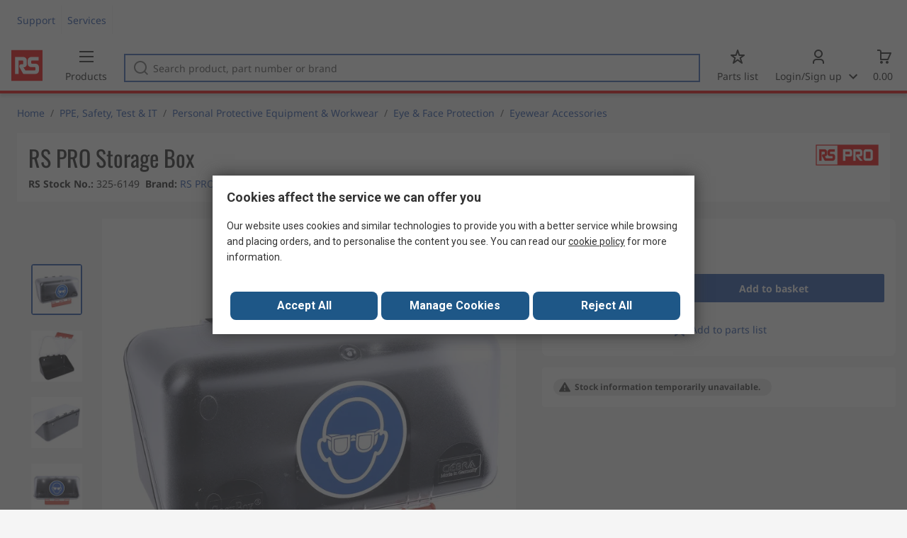

--- FILE ---
content_type: text/html; charset=utf-8
request_url: https://ly.rsdelivers.com/product/rs-pro/rs-pro-storage-box/3256149
body_size: 23996
content:
<!doctype html><html class="rs-page" lang="en-LY"><head><meta charset="utf-8"/><link rel="preconnect" href="https://fonts.googleapis.com"/><link rel="preconnect" href="https://fonts.gstatic.com" crossorigin/><link defer async href="https://fonts.googleapis.com/css2?family=Roboto:wght@400;700&display=swap" rel="stylesheet"/><link rel="icon" href="/favicon.ico"/><meta name="viewport" content="width=device-width,initial-scale=1"/><meta name="theme-color" content="#000000"/><link rel="apple-touch-icon" href="/logo192.png"/><meta name="app-version" content="20240503"/><link rel="manifest" href="/manifest.json"/><title data-react-helmet="true"> RS PRO | RS PRO Storage Box | 325-6149 | RS</title>
             <meta data-react-helmet="true" http-equiv="content-language" content="en-ly"/><meta data-react-helmet="true" name="twitter:card" content="summary_large_image"/><meta data-react-helmet="true" name="twitter:site" content="@RSComponents"/><meta data-react-helmet="true" name="twitter:creator" content="@RSComponents"/><meta data-react-helmet="true" name="twitter:title" content="RS PRO Storage Box"/><meta data-react-helmet="true" name="twitter:description" content="RS PRO Eyewear Storage Box "/><meta data-react-helmet="true" property="twitter:image" content="https://res.cloudinary.com/rsc/image/upload/b_rgb:FFFFFF,c_pad,dpr_1.0,f_auto,q_auto,w_700/c_pad,w_700/F3256149-01"/><meta data-react-helmet="true" property="twitter:image" content="https://res.cloudinary.com/rsc/image/upload/b_rgb:FFFFFF,c_pad,dpr_1.0,f_auto,q_auto,w_700/c_pad,w_700/F3256149-05"/><meta data-react-helmet="true" property="twitter:image" content="https://res.cloudinary.com/rsc/image/upload/b_rgb:FFFFFF,c_pad,dpr_1.0,f_auto,q_auto,w_700/c_pad,w_700/F3256149-02"/><meta data-react-helmet="true" property="twitter:image" content="https://res.cloudinary.com/rsc/image/upload/b_rgb:FFFFFF,c_pad,dpr_1.0,f_auto,q_auto,w_700/c_pad,w_700/F3256149-03"/><meta data-react-helmet="true" property="twitter:image" content="https://res.cloudinary.com/rsc/image/upload/b_rgb:FFFFFF,c_pad,dpr_1.0,f_auto,q_auto,w_700/c_pad,w_700/F3256149-04"/><meta data-react-helmet="true" itemprop="name" content="RS PRO Storage Box  | RS PRO  | RS Libya"/><meta data-react-helmet="true" itemprop="url" content="https://ly.rsdelivers.com/product/rs-pro/rs-pro-storage-box/3256149"/><meta data-react-helmet="true" property="og:title" content="RS PRO Storage Box  | RS PRO  | RS Libya"/><meta data-react-helmet="true" property="og:url" content="https://ly.rsdelivers.com/product/rs-pro/rs-pro-storage-box/3256149"/><meta data-react-helmet="true" property="og:description" content=" RS PRO | RS PRO Storage Box | 325-6149 | RS"/><meta data-react-helmet="true" property="og:site_name" content="RS Libya"/><meta data-react-helmet="true" property="og:image" content="https://res.cloudinary.com/rsc/image/upload/b_rgb:FFFFFF,c_pad,dpr_1.0,f_auto,q_auto,w_700/c_pad,w_700/F3256149-01"/><meta data-react-helmet="true" property="og:image" content="https://res.cloudinary.com/rsc/image/upload/b_rgb:FFFFFF,c_pad,dpr_1.0,f_auto,q_auto,w_700/c_pad,w_700/F3256149-05"/><meta data-react-helmet="true" property="og:image" content="https://res.cloudinary.com/rsc/image/upload/b_rgb:FFFFFF,c_pad,dpr_1.0,f_auto,q_auto,w_700/c_pad,w_700/F3256149-02"/><meta data-react-helmet="true" property="og:image" content="https://res.cloudinary.com/rsc/image/upload/b_rgb:FFFFFF,c_pad,dpr_1.0,f_auto,q_auto,w_700/c_pad,w_700/F3256149-03"/><meta data-react-helmet="true" property="og:image" content="https://res.cloudinary.com/rsc/image/upload/b_rgb:FFFFFF,c_pad,dpr_1.0,f_auto,q_auto,w_700/c_pad,w_700/F3256149-04"/><meta data-react-helmet="true" property="og:type" content="product"/><meta data-react-helmet="true" property="fb:admins" content="119366978079441"/><meta data-react-helmet="true" property="fb:locale" content="en"/><meta data-react-helmet="true" itemprop="name" content="RS PRO Storage Box  | RS PRO  | RS Libya"/><meta data-react-helmet="true" itemprop="url" content="https://ly.rsdelivers.com/product/rs-pro/rs-pro-storage-box/3256149"/><meta data-react-helmet="true" property="og:title" content="RS PRO Storage Box  | RS PRO  | RS Libya"/><meta data-react-helmet="true" property="og:url" content="https://ly.rsdelivers.com/product/rs-pro/rs-pro-storage-box/3256149"/><meta data-react-helmet="true" property="og:description" content=" RS PRO | RS PRO Storage Box | 325-6149 | RS"/><meta data-react-helmet="true" property="og:site_name" content="RS Libya"/><meta data-react-helmet="true" property="og:image" content="https://res.cloudinary.com/rsc/image/upload/b_rgb:FFFFFF,c_pad,dpr_1.0,f_auto,q_auto,w_700/c_pad,w_700/F3256149-01"/><meta data-react-helmet="true" property="og:image" content="https://res.cloudinary.com/rsc/image/upload/b_rgb:FFFFFF,c_pad,dpr_1.0,f_auto,q_auto,w_700/c_pad,w_700/F3256149-05"/><meta data-react-helmet="true" property="og:image" content="https://res.cloudinary.com/rsc/image/upload/b_rgb:FFFFFF,c_pad,dpr_1.0,f_auto,q_auto,w_700/c_pad,w_700/F3256149-02"/><meta data-react-helmet="true" property="og:image" content="https://res.cloudinary.com/rsc/image/upload/b_rgb:FFFFFF,c_pad,dpr_1.0,f_auto,q_auto,w_700/c_pad,w_700/F3256149-03"/><meta data-react-helmet="true" property="og:image" content="https://res.cloudinary.com/rsc/image/upload/b_rgb:FFFFFF,c_pad,dpr_1.0,f_auto,q_auto,w_700/c_pad,w_700/F3256149-04"/><meta data-react-helmet="true" property="og:type" content="product"/><meta data-react-helmet="true" property="fb:admins" content="119366978079441"/><meta data-react-helmet="true" property="fb:locale" content="en"/><meta data-react-helmet="true" property="product:price:amount" content="39.77"/><meta data-react-helmet="true" property="product:price:currency" content="EUR"/><meta data-react-helmet="true" name="pageTitle" content=" RS PRO | RS PRO Storage Box | 325-6149 | RS"/><meta data-react-helmet="true" name="keywords" content="325-6149, RS PRO, RS PRO Storage Box, Brand RS Pro, Type Storage Box, Country of Origin Germany"/><meta data-react-helmet="true" name="description" content="325-6149, RS PRO, RS PRO Storage Box, Brand RS Pro, Type Storage Box, Country of Origin Germany"/>
             <link data-react-helmet="true" rel="preconnect" href="https://www.google.com"/><link data-react-helmet="true" rel="preconnect" href="https://www.google.com" crossorigin=""/><link data-react-helmet="true" rel="preconnect" href="https://www.google.co.uk"/><link data-react-helmet="true" rel="preconnect" href="https://www.google.co.uk" crossorigin=""/><link data-react-helmet="true" rel="preconnect" href="https://googleads.g.doubleclick.net"/><link data-react-helmet="true" rel="preconnect" href="https://googleads.g.doubleclick.net" crossorigin=""/><link data-react-helmet="true" rel="preconnect" href="https://www.google-analytics.com"/><link data-react-helmet="true" rel="preconnect" href="https://www.google-analytics.com" crossorigin=""/><link data-react-helmet="true" rel="preconnect" href="https://www.googletagmanager.com"/><link data-react-helmet="true" rel="preconnect" href="https://www.googletagmanager.com" crossorigin=""/><link data-react-helmet="true" rel="preconnect" href="https://www.googleadservices.com"/><link data-react-helmet="true" rel="preconnect" href="https://use.typekit.net"/><link data-react-helmet="true" rel="preconnect" href="https://electro.demdex.net"/><link data-react-helmet="true" rel="preconnect" href="https://rscomponentsltd.d3.sc.omtrdc.net"/><link data-react-helmet="true" rel="preconnect" href="https://s.go-mpulse.net"/><link data-react-helmet="true" rel="preconnect" href="https://trial-eum-clienttons-s.akamaihd.net"/><link data-react-helmet="true" rel="preconnect" href="https://trial-eum-clientnsv4-s.akamaihd.net"/><link data-react-helmet="true" rel="preconnect" href="https://res.cloudinary.com"/><link data-react-helmet="true" rel="preconnect" href="https://media.rsdelivers.com"/><link data-react-helmet="true" rel="preconnect" href="https://media2.rsdelivers.com"/><link data-react-helmet="true" rel="preconnect" href="https://data.privacy.ensighten.com"/><link data-react-helmet="true" rel="preconnect" href="https://nexus.ensighten.com/"/><link data-react-helmet="true" rel="canonical" href="https://ly.rsdelivers.com/product/rs-pro/rs-pro-storage-box/3256149"/><link data-react-helmet="true" rel="alternate" hreflang="en-AE" title="English (Arab Emirates)" href="https://ae.rsdelivers.com/product/rs-pro/rs-pro-storage-box/3256149"/><link data-react-helmet="true" rel="alternate" hreflang="en-AZ" title="Azerbaijan" href="https://az.rsdelivers.com/product/rs-pro/rs-pro-storage-box/3256149"/><link data-react-helmet="true" rel="alternate" hreflang="pt-BR" title="Português (Brasil)" href="https://br.rsdelivers.com/product/rs-pro/rs-pro-storage-box/3256149"/><link data-react-helmet="true" rel="alternate" hreflang="es-CL" title="Español (Chile)" href="https://cl.rsdelivers.com/product/rs-pro/rs-pro-storage-box/3256149"/><link data-react-helmet="true" rel="alternate" hreflang="en-CY" title="English (Cyprus)" href="https://cy.rsdelivers.com/product/rs-pro/rs-pro-storage-box/3256149"/><link data-react-helmet="true" rel="alternate" hreflang="en-EE" title="English (Estonia)" href="https://ee.rsdelivers.com/product/rs-pro/rs-pro-storage-box/3256149"/><link data-react-helmet="true" rel="alternate" hreflang="et" title="Eesti keel" href="https://ee.rsdelivers.com/et/product/rs-pro/rs-pro-storage-box/3256149"/><link data-react-helmet="true" rel="alternate" hreflang="en-FI" title="English (Finland)" href="https://fi.rsdelivers.com/product/rs-pro/rs-pro-storage-box/3256149"/><link data-react-helmet="true" rel="alternate" hreflang="fi" title="suomi" href="https://fi.rsdelivers.com/fi/product/rs-pro/rs-pro-storage-box/3256149"/><link data-react-helmet="true" rel="alternate" hreflang="el" title="Ελληνικά" href="https://gr.rsdelivers.com/product/rs-pro/rs-pro-storage-box/3256149"/><link data-react-helmet="true" rel="alternate" hreflang="hr" title="Herzegovinian" href="https://hr.rsdelivers.com/product/rs-pro/rs-pro-storage-box/3256149"/><link data-react-helmet="true" rel="alternate" hreflang="sr" title="Српски" href="https://hr.rsdelivers.com/rs/product/rs-pro/rs-pro-storage-box/3256149"/><link data-react-helmet="true" rel="alternate" hreflang="bs-HR" title="Bosanski" href="https://hr.rsdelivers.com/bh/product/rs-pro/rs-pro-storage-box/3256149"/><link data-react-helmet="true" rel="alternate" hreflang="en-HR" title="English" href="https://hr.rsdelivers.com/me/product/rs-pro/rs-pro-storage-box/3256149"/><link data-react-helmet="true" rel="alternate" hreflang="en-IL" title="English (Israel)" href="https://il.rsdelivers.com/product/rs-pro/rs-pro-storage-box/3256149"/><link data-react-helmet="true" rel="alternate" hreflang="en-IN" title="English (India)" href="https://in.rsdelivers.com/product/rs-pro/rs-pro-storage-box/3256149"/><link data-react-helmet="true" rel="alternate" hreflang="ru-KZ" title="Русский (казахстан)" href="https://kz.rsdelivers.com/product/rs-pro/rs-pro-storage-box/3256149"/><link data-react-helmet="true" rel="alternate" hreflang="en-LT" title="English (Lithuania)" href="https://lt.rsdelivers.com/product/rs-pro/rs-pro-storage-box/3256149"/><link data-react-helmet="true" rel="alternate" hreflang="lt" title="Lietuvių" href="https://lt.rsdelivers.com/lt/product/rs-pro/rs-pro-storage-box/3256149"/><link data-react-helmet="true" rel="alternate" hreflang="en-LV" title="English (Latvia)" href="https://lv.rsdelivers.com/product/rs-pro/rs-pro-storage-box/3256149"/><link data-react-helmet="true" rel="alternate" hreflang="lv" title="Latviešu valoda" href="https://lv.rsdelivers.com/lv/product/rs-pro/rs-pro-storage-box/3256149"/><link data-react-helmet="true" rel="alternate" hreflang="en-LY" title="English (Libya)" href="https://ly.rsdelivers.com/product/rs-pro/rs-pro-storage-box/3256149"/><link data-react-helmet="true" rel="alternate" hreflang="en-MT" title="English (Malta)" href="https://mt.rsdelivers.com/product/rs-pro/rs-pro-storage-box/3256149"/><link data-react-helmet="true" rel="alternate" hreflang="ro" title="Română" href="https://ro.rsdelivers.com/product/rs-pro/rs-pro-storage-box/3256149"/><link data-react-helmet="true" rel="alternate" hreflang="en-SA" title="English (Saudi Arabia)" href="https://sa.rsdelivers.com/product/rs-pro/rs-pro-storage-box/3256149"/><link data-react-helmet="true" rel="alternate" hreflang="sk" title="slovenčina" href="https://sk.rsdelivers.com/product/rs-pro/rs-pro-storage-box/3256149"/><link data-react-helmet="true" rel="alternate" hreflang="x-default" title="English (International)" href="https://int.rsdelivers.com/product/rs-pro/rs-pro-storage-box/3256149"/><link data-react-helmet="true" rel="alternate" hreflang="ar" title="عربى" href="https://eg.rsdelivers.com/product/rs-pro/rs-pro-storage-box/3256149"/><link data-react-helmet="true" rel="alternate" hreflang="en-AG" title="English (Antigua Barbuda)" href="https://export.rsdelivers.com/product/rs-pro/rs-pro-storage-box/3256149"/><link data-react-helmet="true" rel="alternate" hreflang="en-AL" title="English (Albania)" href="https://export.rsdelivers.com/product/rs-pro/rs-pro-storage-box/3256149"/><link data-react-helmet="true" rel="alternate" hreflang="en-AR" title="English (Argentina)" href="https://export.rsdelivers.com/product/rs-pro/rs-pro-storage-box/3256149"/><link data-react-helmet="true" rel="alternate" hreflang="en-BG" title="English (Bulgaria)" href="https://export.rsdelivers.com/product/rs-pro/rs-pro-storage-box/3256149"/><link data-react-helmet="true" rel="alternate" hreflang="en-BO" title="English (Bolivia)" href="https://export.rsdelivers.com/product/rs-pro/rs-pro-storage-box/3256149"/><link data-react-helmet="true" rel="alternate" hreflang="en-CO" title="English (Colombia)" href="https://export.rsdelivers.com/product/rs-pro/rs-pro-storage-box/3256149"/><link data-react-helmet="true" rel="alternate" hreflang="en-CR" title="English (Costa Rica)" href="https://export.rsdelivers.com/product/rs-pro/rs-pro-storage-box/3256149"/><link data-react-helmet="true" rel="alternate" hreflang="en-DO" title="English (Dominican Republic)" href="https://export.rsdelivers.com/product/rs-pro/rs-pro-storage-box/3256149"/><link data-react-helmet="true" rel="alternate" hreflang="en-FO" title="English (Faroe Islands)" href="https://export.rsdelivers.com/product/rs-pro/rs-pro-storage-box/3256149"/><link data-react-helmet="true" rel="alternate" hreflang="en-GG" title="English (Guernsey)" href="https://export.rsdelivers.com/product/rs-pro/rs-pro-storage-box/3256149"/><link data-react-helmet="true" rel="alternate" hreflang="en-GP" title="English (Guadeloupe)" href="https://export.rsdelivers.com/product/rs-pro/rs-pro-storage-box/3256149"/><link data-react-helmet="true" rel="alternate" hreflang="en-IS" title="English (Iceland)" href="https://export.rsdelivers.com/product/rs-pro/rs-pro-storage-box/3256149"/><link data-react-helmet="true" rel="alternate" hreflang="en-JE" title="English (Jersey)" href="https://export.rsdelivers.com/product/rs-pro/rs-pro-storage-box/3256149"/><link data-react-helmet="true" rel="alternate" hreflang="en-MN" title="English (Mongolia)" href="https://export.rsdelivers.com/product/rs-pro/rs-pro-storage-box/3256149"/><link data-react-helmet="true" rel="alternate" hreflang="en-NP" title="English (Nepal)" href="https://export.rsdelivers.com/product/rs-pro/rs-pro-storage-box/3256149"/><link data-react-helmet="true" rel="alternate" hreflang="en-PE" title="English (Peru)" href="https://export.rsdelivers.com/product/rs-pro/rs-pro-storage-box/3256149"/><link data-react-helmet="true" rel="alternate" hreflang="en-PK" title="English (Pakistan)" href="https://export.rsdelivers.com/product/rs-pro/rs-pro-storage-box/3256149"/><link data-react-helmet="true" rel="alternate" hreflang="en-PL" title="English (Poland)" href="https://export.rsdelivers.com/product/rs-pro/rs-pro-storage-box/3256149"/><link data-react-helmet="true" rel="alternate" hreflang="en-QA" title="English (Qatar)" href="https://export.rsdelivers.com/product/rs-pro/rs-pro-storage-box/3256149"/><link data-react-helmet="true" rel="alternate" hreflang="en-SO" title="English (Somalia)" href="https://export.rsdelivers.com/product/rs-pro/rs-pro-storage-box/3256149"/><link data-react-helmet="true" rel="alternate" hreflang="en-VG" title="English (British Virgin Islands)" href="https://export.rsdelivers.com/product/rs-pro/rs-pro-storage-box/3256149"/><link data-react-helmet="true" rel="alternate" hreflang="en-AO" title="English (Angola)" href="https://africa.rsdelivers.com/product/rs-pro/rs-pro-storage-box/3256149"/><link data-react-helmet="true" rel="alternate" hreflang="en-BJ" title="English (Benin)" href="https://africa.rsdelivers.com/product/rs-pro/rs-pro-storage-box/3256149"/><link data-react-helmet="true" rel="alternate" hreflang="en-BW" title="English (Botswana)" href="https://africa.rsdelivers.com/product/rs-pro/rs-pro-storage-box/3256149"/><link data-react-helmet="true" rel="alternate" hreflang="en-BF" title="English (Burkina Faso)" href="https://africa.rsdelivers.com/product/rs-pro/rs-pro-storage-box/3256149"/><link data-react-helmet="true" rel="alternate" hreflang="en-BI" title="English (Burundi)" href="https://africa.rsdelivers.com/product/rs-pro/rs-pro-storage-box/3256149"/><link data-react-helmet="true" rel="alternate" hreflang="en-CM" title="English (Cambodia)" href="https://africa.rsdelivers.com/product/rs-pro/rs-pro-storage-box/3256149"/><link data-react-helmet="true" rel="alternate" hreflang="en-CV" title="English (Cabo Verde)" href="https://africa.rsdelivers.com/product/rs-pro/rs-pro-storage-box/3256149"/><link data-react-helmet="true" rel="alternate" hreflang="en-CF" title="English (The Central African Republic)" href="https://africa.rsdelivers.com/product/rs-pro/rs-pro-storage-box/3256149"/><link data-react-helmet="true" rel="alternate" hreflang="en-TD" title="English (Chad)" href="https://africa.rsdelivers.com/product/rs-pro/rs-pro-storage-box/3256149"/><link data-react-helmet="true" rel="alternate" hreflang="en-KM" title="English (Comoros)" href="https://africa.rsdelivers.com/product/rs-pro/rs-pro-storage-box/3256149"/><link data-react-helmet="true" rel="alternate" hreflang="en-CG" title="English (The Republic of the Congo)" href="https://africa.rsdelivers.com/product/rs-pro/rs-pro-storage-box/3256149"/><link data-react-helmet="true" rel="alternate" hreflang="en-CD" title="English (The Democratic Republic of the Congo)" href="https://africa.rsdelivers.com/product/rs-pro/rs-pro-storage-box/3256149"/><link data-react-helmet="true" rel="alternate" hreflang="en-GQ" title="English (Equatorial Guinea)" href="https://africa.rsdelivers.com/product/rs-pro/rs-pro-storage-box/3256149"/><link data-react-helmet="true" rel="alternate" hreflang="en-ET" title="English (Ethopia)" href="https://africa.rsdelivers.com/product/rs-pro/rs-pro-storage-box/3256149"/><link data-react-helmet="true" rel="alternate" hreflang="en-GA" title="English (Gabon)" href="https://africa.rsdelivers.com/product/rs-pro/rs-pro-storage-box/3256149"/><link data-react-helmet="true" rel="alternate" hreflang="en-GM" title="English (Gambia)" href="https://africa.rsdelivers.com/product/rs-pro/rs-pro-storage-box/3256149"/><link data-react-helmet="true" rel="alternate" hreflang="en-GN" title="English (Guinea)" href="https://africa.rsdelivers.com/product/rs-pro/rs-pro-storage-box/3256149"/><link data-react-helmet="true" rel="alternate" hreflang="en-GW" title="English (Guinea-Bissau)" href="https://africa.rsdelivers.com/product/rs-pro/rs-pro-storage-box/3256149"/><link data-react-helmet="true" rel="alternate" hreflang="en-CI" title="English (Côte dIvoire)" href="https://africa.rsdelivers.com/product/rs-pro/rs-pro-storage-box/3256149"/><link data-react-helmet="true" rel="alternate" hreflang="en-KE" title="English (Kenya)" href="https://africa.rsdelivers.com/product/rs-pro/rs-pro-storage-box/3256149"/><link data-react-helmet="true" rel="alternate" hreflang="en-LS" title="English (Lesotho)" href="https://africa.rsdelivers.com/product/rs-pro/rs-pro-storage-box/3256149"/><link data-react-helmet="true" rel="alternate" hreflang="en-LR" title="English (Liberia)" href="https://africa.rsdelivers.com/product/rs-pro/rs-pro-storage-box/3256149"/><link data-react-helmet="true" rel="alternate" hreflang="en-MG" title="English (Madagascar)" href="https://africa.rsdelivers.com/product/rs-pro/rs-pro-storage-box/3256149"/><link data-react-helmet="true" rel="alternate" hreflang="en-MW" title="English (Malawi)" href="https://africa.rsdelivers.com/product/rs-pro/rs-pro-storage-box/3256149"/><link data-react-helmet="true" rel="alternate" hreflang="en-ML" title="English (Mali)" href="https://africa.rsdelivers.com/product/rs-pro/rs-pro-storage-box/3256149"/><link data-react-helmet="true" rel="alternate" hreflang="en-MU" title="English (Mauritius)" href="https://africa.rsdelivers.com/product/rs-pro/rs-pro-storage-box/3256149"/><link data-react-helmet="true" rel="alternate" hreflang="en-MZ" title="English (Mozambique)" href="https://africa.rsdelivers.com/product/rs-pro/rs-pro-storage-box/3256149"/><link data-react-helmet="true" rel="alternate" hreflang="en-NA" title="English (Namibia)" href="https://africa.rsdelivers.com/product/rs-pro/rs-pro-storage-box/3256149"/><link data-react-helmet="true" rel="alternate" hreflang="en-NE" title="English (Niger)" href="https://africa.rsdelivers.com/product/rs-pro/rs-pro-storage-box/3256149"/><link data-react-helmet="true" rel="alternate" hreflang="en-RW" title="English (Rwanda)" href="https://africa.rsdelivers.com/product/rs-pro/rs-pro-storage-box/3256149"/><link data-react-helmet="true" rel="alternate" hreflang="en-ST" title="English (Sao Tome and Principe)" href="https://africa.rsdelivers.com/product/rs-pro/rs-pro-storage-box/3256149"/><link data-react-helmet="true" rel="alternate" hreflang="en-SN" title="English (Senegal)" href="https://africa.rsdelivers.com/product/rs-pro/rs-pro-storage-box/3256149"/><link data-react-helmet="true" rel="alternate" hreflang="en-SC" title="English (Seychelles)" href="https://africa.rsdelivers.com/product/rs-pro/rs-pro-storage-box/3256149"/><link data-react-helmet="true" rel="alternate" hreflang="en-SL" title="English (Sierra Leone)" href="https://africa.rsdelivers.com/product/rs-pro/rs-pro-storage-box/3256149"/><link data-react-helmet="true" rel="alternate" hreflang="en-SS" title="English (South Sudan)" href="https://africa.rsdelivers.com/product/rs-pro/rs-pro-storage-box/3256149"/><link data-react-helmet="true" rel="alternate" hreflang="en-SZ" title="English (Eswatini)" href="https://africa.rsdelivers.com/product/rs-pro/rs-pro-storage-box/3256149"/><link data-react-helmet="true" rel="alternate" hreflang="en-TZ" title="English (Tanzania)" href="https://africa.rsdelivers.com/product/rs-pro/rs-pro-storage-box/3256149"/><link data-react-helmet="true" rel="alternate" hreflang="en-TG" title="English (Togo)" href="https://africa.rsdelivers.com/product/rs-pro/rs-pro-storage-box/3256149"/><link data-react-helmet="true" rel="alternate" hreflang="en-UG" title="English (Uganda)" href="https://africa.rsdelivers.com/product/rs-pro/rs-pro-storage-box/3256149"/><link data-react-helmet="true" rel="alternate" hreflang="en-ZM" title="English (Zambia)" href="https://africa.rsdelivers.com/product/rs-pro/rs-pro-storage-box/3256149"/><link data-react-helmet="true" rel="alternate" hreflang="en-ZW" title="English (Zimbabwe)" href="https://africa.rsdelivers.com/product/rs-pro/rs-pro-storage-box/3256149"/><link data-react-helmet="true" rel="alternate" hreflang="en-BH" title="English (Bahrain)" href="https://bh.rsdelivers.com/product/rs-pro/rs-pro-storage-box/3256149"/><link data-react-helmet="true" rel="alternate" hreflang="bg" title="Bulgarian (Bulgaria)" href="https://bg.rsdelivers.com/product/rs-pro/rs-pro-storage-box/3256149"/><link data-react-helmet="true" rel="alternate" hreflang="en-OM" title="English (Oman)" href="https://om.rsdelivers.com/product/rs-pro/rs-pro-storage-box/3256149"/><link data-react-helmet="true" rel="alternate" hreflang="fr-FR" title="French (Marocco)" href="https://ma.rsdelivers.com/product/rs-pro/rs-pro-storage-box/3256149"/><link data-react-helmet="true" rel="alternate" hreflang="en-MO" title="English (Macao)" href="https://mo.rsdelivers.com/product/rs-pro/rs-pro-storage-box/3256149"/><link data-react-helmet="true" rel="alternate" hreflang="zh-MO" title="中文（澳門)" href="https://mo.rsdelivers.com/mo/product/rs-pro/rs-pro-storage-box/3256149"/>
             <script data-react-helmet="true" type="text/javascript">var rs = rs || { };
    rs.web = rs.web || { };
    rs.web.digitalData = rs.web.digitalData || {"store":"ly","currencyCode":"EUR","page_type":"new product","page_name":"product:3256149","ecSystemId":"responsive","site_type":"responsive","page_creation_date":"new product – 01/02/2021","product_page_id":"3256149","product_page_desc":"RS PRO Storage Box","product_page_price":"39.77","product_node_id":["PSB_346950","PSSS_432064","PSS_1619772","PSF_432206"],"mpn":"","supplier_brand":"RS PRO","Contains_POA":false,"product_page_stock_level":"unknown/error","product_video":"no video","product_page_stock_volume":"undefined"}    
    var utag_data = rs.web.digitalData;
    </script><script data-react-helmet="true" type="text/javascript" src="https://nexus.ensighten.com/rscomponents/rsdeliversprod/Bootstrap.js"></script><script data-react-helmet="true" type="application/ld+json">{"@context":"http://schema.org/","@type":"Product","@id":"https://ly.rsdelivers.com/product/rs-pro/rs-pro-storage-box/3256149","name":"RS PRO Storage Box","productID":"325-6149","sku":"3256149","image":["https://res.cloudinary.com/rsc/image/upload/b_rgb:FFFFFF,c_pad,dpr_1.0,f_auto,q_auto,w_700/c_pad,w_700/F3256149-01.jpg","https://res.cloudinary.com/rsc/image/upload/b_rgb:FFFFFF,c_pad,dpr_1.0,f_auto,q_auto,w_700/c_pad,w_700/F3256149-05.jpg","https://res.cloudinary.com/rsc/image/upload/b_rgb:FFFFFF,c_pad,dpr_1.0,f_auto,q_auto,w_700/c_pad,w_700/F3256149-02.jpg","https://res.cloudinary.com/rsc/image/upload/b_rgb:FFFFFF,c_pad,dpr_1.0,f_auto,q_auto,w_700/c_pad,w_700/F3256149-03.jpg","https://res.cloudinary.com/rsc/image/upload/b_rgb:FFFFFF,c_pad,dpr_1.0,f_auto,q_auto,w_700/c_pad,w_700/F3256149-04.jpg"],"description":["RS PRO Eyewear Storage Box "," Manufactured from strong ABS plastic","Dimensions:  Small - 236x120x120mm","Features and Benefits Top opening prevents dust and dirt from entering the box<BR/>Simple to fix to wall (screws included)<BR/>Transparent lid<BR/>Stores multiple pairs of glasses (10+)"],"manufacturer":"RS PRO","mpn":"","logo":"https://media.rs-online.com/brand/M3385-01.jpg.jpg","category":"Personal Protective Equipment & Workwear > Eye & Face Protection > Eyewear Accessories","brand":{"@type":"Brand","name":"RS PRO"},"itemCondition":"http://schema.org/NewCondition","url":"https://ly.rsdelivers.com/product/rs-pro/rs-pro-storage-box/3256149","additionalProperty":[{"@type":"PropertyValue","name":"Brand","value":"RS Pro"},{"@type":"PropertyValue","name":"Type","value":"Storage Box"},{"@type":"PropertyValue","name":"Country of Origin","value":"Germany"}],"width":{"@type":"Distance","name":"246mm"},"height":{"@type":"Distance","name":"124mm"},"depth":{"@type":"Distance","name":"256mm"},"offers":{"@type":"AggregateOffer","priceCurrency":"EUR","availability":"http://schema.org/LimitedAvailability","itemCondition":"http://schema.org/NewCondition","priceValidUntil":"2025-11-04","lowPrice":39.77,"offerCount":1,"highPrice":39.77,"seller":{"@type":"Organization","name":"RS International","email":"sales@baidaltd.com","telephone":"+218.21.369 8555","address":{"@type":"PostalAddress","streetAddress":"RS Components Libya","addressRegion":"","postalCode":" P.O. Box 93560","addressCountry":" Tripoli Libya"}},"offers":[{"@type":"Offer","priceCurrency":"EUR","price":39.77,"eligibleQuantity":{"unitCode":"C62","minValue":1,"maxValue":2147483647}}]}}</script><script data-react-helmet="true" type="application/ld+json">{"@context":"http://schema.org/","@type":"BreadcrumbList","name":"Breadcrumb","@id":"https://ly.rsdelivers.com/product/rs-pro/rs-pro-storage-box/3256149","itemListElement":[{"@type":"ListItem","position":0,"item":{"@id":"https://ly.rsdelivers.com/category/ppe-safety-test-it/3","name":"PPE, Safety, Test & IT"}},{"@type":"ListItem","position":1,"item":{"@id":"https://ly.rsdelivers.com/category/personal-protective-equipment-workwear/9044","name":"Personal Protective Equipment & Workwear"}},{"@type":"ListItem","position":2,"item":{"@id":"https://ly.rsdelivers.com/category/eye-face-protection/65346","name":"Eye & Face Protection"}},{"@type":"ListItem","position":3,"item":{"@id":"https://ly.rsdelivers.com/category/eyewear-accessories/65498","name":"Eyewear Accessories"}}]}</script><script data-react-helmet="true" >function showLine(stockCode) {window.location.href = '/productpage/productpage?stockcode=' + stockCode;}</script><script defer="defer" src="/static/js/main.0469165e.js"></script><link defer async href="/static/css/main.b98641ad.css" rel="stylesheet">
<script>(window.BOOMR_mq=window.BOOMR_mq||[]).push(["addVar",{"rua.upush":"false","rua.cpush":"false","rua.upre":"false","rua.cpre":"false","rua.uprl":"false","rua.cprl":"false","rua.cprf":"false","rua.trans":"","rua.cook":"false","rua.ims":"false","rua.ufprl":"false","rua.cfprl":"false","rua.isuxp":"false","rua.texp":"norulematch","rua.ceh":"false","rua.ueh":"false","rua.ieh.st":"0"}]);</script>
                              <script>!function(a){var e="https://s.go-mpulse.net/boomerang/",t="addEventListener";if("False"=="True")a.BOOMR_config=a.BOOMR_config||{},a.BOOMR_config.PageParams=a.BOOMR_config.PageParams||{},a.BOOMR_config.PageParams.pci=!0,e="https://s2.go-mpulse.net/boomerang/";if(window.BOOMR_API_key="KFTDU-542WM-ZXNVK-AFZK4-YY3YJ",function(){function n(e){a.BOOMR_onload=e&&e.timeStamp||(new Date).getTime()}if(!a.BOOMR||!a.BOOMR.version&&!a.BOOMR.snippetExecuted){a.BOOMR=a.BOOMR||{},a.BOOMR.snippetExecuted=!0;var i,_,o,r=document.createElement("iframe");if(a[t])a[t]("load",n,!1);else if(a.attachEvent)a.attachEvent("onload",n);r.src="javascript:void(0)",r.title="",r.role="presentation",(r.frameElement||r).style.cssText="width:0;height:0;border:0;display:none;",o=document.getElementsByTagName("script")[0],o.parentNode.insertBefore(r,o);try{_=r.contentWindow.document}catch(O){i=document.domain,r.src="javascript:var d=document.open();d.domain='"+i+"';void(0);",_=r.contentWindow.document}_.open()._l=function(){var a=this.createElement("script");if(i)this.domain=i;a.id="boomr-if-as",a.src=e+"KFTDU-542WM-ZXNVK-AFZK4-YY3YJ",BOOMR_lstart=(new Date).getTime(),this.body.appendChild(a)},_.write("<bo"+'dy onload="document._l();">'),_.close()}}(),"".length>0)if(a&&"performance"in a&&a.performance&&"function"==typeof a.performance.setResourceTimingBufferSize)a.performance.setResourceTimingBufferSize();!function(){if(BOOMR=a.BOOMR||{},BOOMR.plugins=BOOMR.plugins||{},!BOOMR.plugins.AK){var e=""=="true"?1:0,t="",n="aoirf4axfuxkw2ijotca-f-778f7e57b-clientnsv4-s.akamaihd.net",i="false"=="true"?2:1,_={"ak.v":"39","ak.cp":"850019","ak.ai":parseInt("540994",10),"ak.ol":"0","ak.cr":8,"ak.ipv":4,"ak.proto":"h2","ak.rid":"577f7c43","ak.r":47358,"ak.a2":e,"ak.m":"dsca","ak.n":"essl","ak.bpcip":"3.145.18.0","ak.cport":42514,"ak.gh":"23.208.24.235","ak.quicv":"","ak.tlsv":"tls1.3","ak.0rtt":"","ak.0rtt.ed":"","ak.csrc":"-","ak.acc":"","ak.t":"1762227396","ak.ak":"hOBiQwZUYzCg5VSAfCLimQ==zX8rCcu8zWu7/zR5OFqARprlwOthsNnWsCMH+LuHfkqxRBT/Sxd++/nEuCjky+TEXSRQY/mJIqKrCZzA3sodLm8+IQk9eHMz8uHGwRNXl0kmYVaroKN5EWJSNp0fZbeDeDo/Uu5B8cYKvIw4zCvU744nyZtyWyg8/HTJW0BqsfJ+8djODBINJT29EWAjBDvRpSrEH62V4QjfvSBK5kOtbV657Ss+FhTiWbIgHhsFJqaHds5YFRRTUXANUmQs5YVVd9c0yyCHrd0TXdgHL4UDEHHtI2AgalDQzZU56BzzgjkWIcGA4dsECXAE8Y0VlY7YJOyYa2n42q/1zTUKmffGXZPNrfUGPoW+R/lS2ro6WDLcSe8hXI7x6G6KBovScVgoHHO6x8aFtxBq0mGfS9/tTmq+tjMIzoSCoCf2QglX+f4=","ak.pv":"245","ak.dpoabenc":"","ak.tf":i};if(""!==t)_["ak.ruds"]=t;var o={i:!1,av:function(e){var t="http.initiator";if(e&&(!e[t]||"spa_hard"===e[t]))_["ak.feo"]=void 0!==a.aFeoApplied?1:0,BOOMR.addVar(_)},rv:function(){var a=["ak.bpcip","ak.cport","ak.cr","ak.csrc","ak.gh","ak.ipv","ak.m","ak.n","ak.ol","ak.proto","ak.quicv","ak.tlsv","ak.0rtt","ak.0rtt.ed","ak.r","ak.acc","ak.t","ak.tf"];BOOMR.removeVar(a)}};BOOMR.plugins.AK={akVars:_,akDNSPreFetchDomain:n,init:function(){if(!o.i){var a=BOOMR.subscribe;a("before_beacon",o.av,null,null),a("onbeacon",o.rv,null,null),o.i=!0}return this},is_complete:function(){return!0}}}}()}(window);</script></head><body><noscript>You need to enable JavaScript to run this app.</noscript><div id="root"><div id="pageWrapper" class="page-wrapper"><div class="page-content-wrapper "><div class="content"><div class="product-detail-page-component_pdp-container__dTPpz" style="--design-spark-title-height:undefinedpx"><div class="inner-page-wrapper product-detail-page-component_product-header__swJ7P"><div class="card-component_card-component__jvndg 
        
         card-component_card-radius__0xl03 product-detail-page-component_title-card__qZBwg card-component_padding__X2yJa card-component_white__8lLYD"><div class="product-detail-page-component_title-block-wrapper__84qum" data-verbolia-id="title-block-wrapper"><div class="product-detail-page-component_title-block__ZixZY"><h1 class="title product-detail-page-component_title__SNE75">RS PRO Storage Box</h1><div class="product-detail-page-component_info__lA0cx product-detail-page-component_prod-info__8JMqb"><span><span class="product-detail-page-component_prod-info-title__OfUFs">RS Stock No.<!-- -->: </span>325-6149</span><span><span class="product-detail-page-component_prod-info-title__OfUFs">Brand<!-- -->: </span><a href="/productlist/search?query=rs%20pro">RS PRO</a></span><span><span class="product-detail-page-component_prod-info-title__OfUFs">Distrelec Article No.<!-- -->: </span>30417421</span></div></div><a href="/productlist/search?query=RS PRO"><img alt="brand-logo" src="https://media.rs-online.com/brand/M3385-01.jpg" class="product-detail-page-component_brand-logo__W1yS5"/></a></div></div></div><div class="product-detail-page-component_product-body__5pcdV" data-verbolia-id="product-detail-page-product-body"><div class="inner-page-wrapper"><div class="product-detail-page-component_top-area__v2Wnr" data-verbolia-id="top-area"><div class="product-detail-page-component_media-area__Xa6Vw" data-verbolia-id="media-area"><div class="media-carousel-component_gallery-container__rRDde"><div></div><div class="media-carousel-component_main-container__jCA9k " data-verbolia-id="media-carousel-main-container"><svg class="
        media-carousel-component_chevron__FpUG6
        media-carousel-component_left__8BQlC
         
        media-carousel-component_disabled__Q69zI" fill="currentColor" width="24" height="24" viewBox="0 0 24 24"><svg xmlns="http://www.w3.org/2000/svg" viewBox="0 0 24 24"><path d="M13.295 6.705a.997.997 0 0 1 1.411 1.41L10.83 12l3.876 3.885a.997.997 0 0 1-1.411 1.41l-4.588-4.588a1 1 0 0 1 0-1.414l4.588-4.588z"></path></svg></svg><svg class="
          media-carousel-component_chevron__FpUG6
        media-carousel-component_right__G+F+D
         
        " fill="currentColor" width="24" height="24" viewBox="0 0 24 24"><svg xmlns="http://www.w3.org/2000/svg" viewBox="0 0 24 24"><path d="M10.115 6.705a.998.998 0 0 0-1.411 1.41L12.58 12l-3.876 3.885a.998.998 0 0 0 1.411 1.41l4.588-4.588a1 1 0 0 0 0-1.414l-4.588-4.588z"></path></svg></svg></div><div class="media-carousel-component_pi-wrapper__m-lEy" data-verbolia-id="media-carousel-counter"></div><div class="media-carousel-component_modal-wrapper__JIjh0 media-carousel-component_hide__q463-"></div></div><div class="product-detail-page-component_expand-search-btns__wiQNF" data-verbolia-id="expand-search-btns"><a class="button-component_button-component__Q1Ue2 button-component_outline__rWJfd button-component_default__id1n-     " tabindex="0" aria-disabled="false" data-verbolia-id="view-all-in-category" href="/browse/ppe-safety-test-it/personal-protective-equipment-workwear/eye-face-protection/eyewear-accessories"><span class="">View all in Eyewear Accessories</span></a><button type="button" class="button-component_button-component__Q1Ue2 button-component_outline__rWJfd button-component_default__id1n-     " tabindex="0"><span class="">Search for similar products</span></button></div><div id="product-info-desktop" class="product-detail-page-component_product-info-desktop__uWRK6"><div class="product-detail-page-component_product-cards__rRday"><div class="card-component_card-component__jvndg 
        
         card-component_corner-round__UYp5y technical-documents-component_documents-container__5bYtS card-component_padding__X2yJa card-component_white__8lLYD" data-verbolia-id="technical-documents-container"><p class="technical-documents-component_title__tJZQt">Technical documents</p><div class="technical-documents-component_documents__MQkG2"><div class="technical-documents-component_doc-wrapper__vyShu"><div class="technical-documents-component_doc-container__-BrCF"><div class="technical-documents-component_icon__gFRaN "><svg fill="currentColor" width="24" height="24" viewBox="0 0 24 24"><svg xmlns="http://www.w3.org/2000/svg" viewBox="-4 0 32 24"><path d="M20.546 5.65 15.95 1.054A3.578 3.578 0 0 0 13.404 0H3.6a1.2 1.2 0 0 0-1.2 1.2v21.6A1.2 1.2 0 0 0 3.6 24h16.8a1.2 1.2 0 0 0 1.2-1.2V8.194c0-.963-.375-1.865-1.054-2.547v.003ZM14.31 2.808l4.485 4.486A3.615 3.615 0 0 0 18 7.202h-3.6V3.6c0-.274-.034-.538-.091-.794v.002Zm4.89 18.794H4.8V2.4h6A1.2 1.2 0 0 1 12 3.6v6h6a1.2 1.2 0 0 1 1.2 1.2v10.802Z"></path></svg></svg></div><div class="technical-documents-component_document__rUPlx"><div class="technical-documents-component_links__CKcvd"><button type="button" class="button-component_button-component__Q1Ue2 button-component_text__0M7v4 button-component_default__id1n-  technical-documents-component_link__ZLOee   " tabindex="0" target="_blank"><span class="">Statement of Conformity</span></button></div></div></div></div></div></div><div class="card-component_card-component__jvndg 
        
         card-component_card-radius__0xl03 product-detail-page-component_specifications__uoEQR card-component_padding__X2yJa card-component_white__8lLYD" data-verbolia-id="product-detail-page-specifications"><p class="card-component_title__-JnZR product-detail-page-component_card-title__KhB3f">Specifications</p><div class="product-detail-page-component_spec-list__dBSkc" data-verbolia-id="spec-list"><div class="product-detail-page-component_spec__+t6Gl"><p class="snippet product-detail-page-component_label__WHOyk">Brand</p><a class="snippet product-detail-page-component_value__oHI1h product-detail-page-component_brand-link-spec__SVwFh" href="/productlist/search?query=rs pro">RS Pro</a></div><div class="product-detail-page-component_spec__+t6Gl"><p class="snippet product-detail-page-component_label__WHOyk">Type</p><p class="snippet product-detail-page-component_value__oHI1h">Storage Box</p></div><div class="product-detail-page-component_spec__+t6Gl"><p class="snippet product-detail-page-component_label__WHOyk">Country of Origin</p><p class="snippet product-detail-page-component_value__oHI1h">Germany</p></div></div></div><div class="card-component_card-component__jvndg 
        
         card-component_card-radius__0xl03 product-detail-page-component_details__wBWjp card-component_padding__X2yJa card-component_white__8lLYD" data-verbolia-id="product-detail-page-details"><p class="card-component_title__-JnZR product-detail-page-component_card-title__KhB3f">Product details</p><div id="details-text" class="product-detail-page-component_text__qbdV8 product-detail-page-component_truncated__Oys0X"><span><h3 class="product-detail-page-component_range-heading__n7hpp">RS PRO Eyewear Storage Box</h3></span><span><p class="product-detail-page-component_range-desc__x-rMm"></p></span><span><h3 class="product-detail-page-component_range-heading__n7hpp"></h3></span><span><p class="product-detail-page-component_range-desc__x-rMm">Manufactured from strong ABS plastic</p></span><span><h3 class="product-detail-page-component_range-heading__n7hpp">Dimensions: </h3></span><span><p class="product-detail-page-component_range-desc__x-rMm">Small - 236x120x120mm</p></span><span><h3 class="product-detail-page-component_range-heading__n7hpp">Features and Benefits</h3></span><span><p class="product-detail-page-component_range-desc__x-rMm">Top opening prevents dust and dirt from entering the box<BR/>Simple to fix to wall (screws included)<BR/>Transparent lid<BR/>Stores multiple pairs of glasses (10+)</p></span></div><div class="product-detail-page-component_product-details-read-btns__XEzWZ"><button type="button" class="button-component_button-component__Q1Ue2 button-component_text__0M7v4 button-component_default__id1n-  product-detail-page-component_read-btn__zjKAj undefined   " tabindex="0"><span class="">Read more</span></button></div></div><div class="product-detail-page-component_lte-tablet-design-spark-banner-not-visible__0AiSg"></div><div class="product-detail-page-component_alternative-products-lte-tablet__D4Ayw" data-verbolia-id="alternative-products-tablet"><div class="alternative-products-component_container__I-wrH product-detail-page-component_alternative-products__wbHOL"><span class="alternative-products-component_alternative-product-title__OI23h">You may be interested in</span><div><div class="alternative-products-component_products-container__OYOKA"><div class="alternative-products-item-component_alternative-product-container__iKkc0"><a class="alternative-products-item-component_thumb-container__xjZzP" href="/product/bolle/etuicr/bolle-hard-case/0183587"><img src="https://res.cloudinary.com/rsc/image/upload/b_rgb:FFFFFF,c_pad,dpr_1.0,f_auto,q_auto,w_700/c_pad,w_700/F0183587-01" alt="Bolle Hard Case"/></a><div class="alternative-products-item-component_product-details__LKVMY"><div class="alternative-products-item-component_product-info-container__hjbvn"><a class="alternative-products-item-component_title__ohNJJ" href="/product/bolle/etuicr/bolle-hard-case/0183587">Bolle Hard Case</a><span><span>Brand<!-- -->: </span><a href="/productlist/search?query=bolle">Bolle</a></span></div><div class="alternative-products-item-component_price-area__A3GJh"><span class="alternative-products-item-component_price__h18jA">P.O.A.</span><span class="alternative-products-item-component_vat__OBBw3">Each<!-- --> <!-- -->(ex VAT)</span></div></div></div><div class="alternative-products-item-component_alternative-product-container__iKkc0"><a class="alternative-products-item-component_thumb-container__xjZzP" href="/product/neutral/eyewear-secubox-mini/2089443"><img src="/Assets/images/shared/noImage.png" alt="EYEWEAR SECUBOX MINI"/></a><div class="alternative-products-item-component_product-details__LKVMY"><div class="alternative-products-item-component_product-info-container__hjbvn"><a class="alternative-products-item-component_title__ohNJJ" href="/product/neutral/eyewear-secubox-mini/2089443">EYEWEAR SECUBOX MINI</a><span><span>Brand<!-- -->: </span><a href="/productlist/search?query=neutral">NEUTRAL</a></span></div><div class="alternative-products-item-component_price-area__A3GJh"><span class="alternative-products-item-component_price__h18jA">P.O.A.</span><span class="alternative-products-item-component_vat__OBBw3">Each<!-- --> <!-- -->(ex VAT)</span></div></div></div><div class="alternative-products-item-component_alternative-product-container__iKkc0"><a class="alternative-products-item-component_thumb-container__xjZzP" href="/product/ck/b3256155/ck-storage-box/3256155"><img src="https://res.cloudinary.com/rsc/image/upload/b_rgb:FFFFFF,c_pad,dpr_1.0,f_auto,q_auto,w_700/c_pad,w_700/F3256155-01" alt="CK Storage Box"/></a><div class="alternative-products-item-component_product-details__LKVMY"><div class="alternative-products-item-component_product-info-container__hjbvn"><a class="alternative-products-item-component_title__ohNJJ" href="/product/ck/b3256155/ck-storage-box/3256155">CK Storage Box</a><span><span>Brand<!-- -->: </span><a href="/productlist/search?query=ck">CK</a></span></div><div class="alternative-products-item-component_price-area__A3GJh"><span class="alternative-products-item-component_price__h18jA">P.O.A.</span><span class="alternative-products-item-component_vat__OBBw3">Each<!-- --> <!-- -->(ex VAT)</span></div></div></div></div></div></div></div></div></div></div><div class="product-detail-page-component_price-area-wrapper__O7UFS" data-verbolia-id="price-area-wrapper"><div class="product-detail-page-component_price-area__SbXDp" data-verbolia-id="price-area"><div><div class="price-area-component_pricing-container-wrapper__mUA56"><div class="card-component_card-component__jvndg 
        
          price-area-component_pricing-container__L0zDQ card-component_padding__X2yJa card-component_white__8lLYD"><div class="add-to-basket-cta-component_add-to-basket-cta__jMmkW"><div class="add-to-basket-cta-component_price-details__ed7c-" data-verbolia-id="add-to-basket-cta-price-details"><div class="add-to-basket-cta-component_price-line__irLxT "><div class="add-to-basket-cta-component_price-block__5-szc add-to-basket-cta-component_selected__UgPa5 "><div class="add-to-basket-cta-component_price__BnOPi add-to-basket-cta-component_single-price__X5q-e"><div class="add-to-basket-cta-component_unit-price-container__bdawJ"><p class="add-to-basket-cta-component_unit-price__eWEb+">€ 39.77</p></div></div><p class="add-to-basket-cta-component_container__Uik5K">€ 39.77<!-- --> <!-- -->Each<!-- --> <!-- -->(ex VAT)</p></div></div><div class="snippet add-to-basket-cta-component_title__nbhNv">RS PRO Storage Box</div></div><div class="add-to-basket-cta-component_cta-area-wrapper__rnk5q " data-verbolia-id="add-to-basket-cta-area-wrapper"><div class="add-to-basket-cta-component_cta-area__3aJhV" data-verbolia-id="add-to-basket-cta-area"><div style="--display-search-modal:none;--display-slide-up:block" class="dropdown-component_dropdown-component__6vB8z add-to-basket-cta-component_qty__heKpb  dropdown-component_white__KwtNx"><div class="dropdown-component_info__ve0eJ"></div><div class="dropdown-component_dropdown-wrapper__xvVHP"><div><div tabindex="0" data-testid="dropdown" class="dropdown-component_option-container__9-7pH
           
              dropdown-component_search-div__ANXLP"><div class="dropdown-component_selected-option__8SJj5" data-testid="selected-elt"><p>1</p></div><svg class="dropdown-component_icon__XiZw0" fill="currentColor" width="24" height="24" viewBox="0 0 24 24"><svg xmlns="http://www.w3.org/2000/svg" viewBox="0 0 24 24"><path d="M16.59 8.59L12 13.17 7.41 8.59 6 10l6 6 6-6z"></path><path d="M0 0h24v24H0z" fill="none"></path></svg></svg></div></div><div class="dropdown-component_dropdown-content__40-hq hide  "><div class="dropdown-component_mobile-header__DKjAv"><span class="dropdown-component_placeholder__3hS37"></span><svg fill="currentColor" width="24" height="24" viewBox="0 0 24 24"><svg xmlns="http://www.w3.org/2000/svg" viewBox="0 0 24 24"><path d="M19 6.41L17.59 5 12 10.59 6.41 5 5 6.41 10.59 12 5 17.59 6.41 19 12 13.41 17.59 19 19 17.59 13.41 12z"></path><path d="M0 0h24v24H0z" fill="none"></path></svg></svg></div><div><div class=""><div class="dropdown-component_additional-info__41-10">Available in multiples of 1</div><div class="dropdown-component_dropdown-item__CjHWF  " id="1" data-testid="1" tabindex="0"><div class="add-to-basket-cta-component_qty-opt__mqS0u"><span>1</span><span class="add-to-basket-cta-component_qty-price__xvX9H">€ 39.77</span></div></div><div class="dropdown-component_dropdown-item__CjHWF  " id="2" data-testid="2" tabindex="0"><div class="add-to-basket-cta-component_qty-opt__mqS0u"><span>2</span><span class="add-to-basket-cta-component_qty-price__xvX9H">€ 79.53</span></div></div><div class="dropdown-component_dropdown-item__CjHWF  " id="3" data-testid="3" tabindex="0"><div class="add-to-basket-cta-component_qty-opt__mqS0u"><span>3</span><span class="add-to-basket-cta-component_qty-price__xvX9H">€ 119.30</span></div></div><div class="dropdown-component_dropdown-item__CjHWF  " id="4" data-testid="4" tabindex="0"><div class="add-to-basket-cta-component_qty-opt__mqS0u"><span>4</span><span class="add-to-basket-cta-component_qty-price__xvX9H">€ 159.06</span></div></div><div class="dropdown-component_dropdown-item__CjHWF  " id="5" data-testid="5" tabindex="0"><div class="add-to-basket-cta-component_qty-opt__mqS0u"><span>5</span><span class="add-to-basket-cta-component_qty-price__xvX9H">€ 198.83</span></div></div><div class="dropdown-component_dropdown-item__CjHWF  " id="6" data-testid="6" tabindex="0"><div class="add-to-basket-cta-component_qty-opt__mqS0u"><span>6</span><span class="add-to-basket-cta-component_qty-price__xvX9H">€ 238.60</span></div></div><div class="dropdown-component_dropdown-item__CjHWF  " id="7" data-testid="7" tabindex="0"><div class="add-to-basket-cta-component_qty-opt__mqS0u"><span>7</span><span class="add-to-basket-cta-component_qty-price__xvX9H">€ 278.36</span></div></div><div class="dropdown-component_dropdown-item__CjHWF  " id="8" data-testid="8" tabindex="0"><div class="add-to-basket-cta-component_qty-opt__mqS0u"><span>8</span><span class="add-to-basket-cta-component_qty-price__xvX9H">€ 318.13</span></div></div><div class="dropdown-component_dropdown-item__CjHWF  " id="9" data-testid="9" tabindex="0"><div class="add-to-basket-cta-component_qty-opt__mqS0u"><span>9</span><span class="add-to-basket-cta-component_qty-price__xvX9H">€ 357.89</span></div></div><div class="dropdown-component_dropdown-item__CjHWF  " id="10" data-testid="10" tabindex="0"><div class="add-to-basket-cta-component_qty-opt__mqS0u"><span>10</span><span class="add-to-basket-cta-component_qty-price__xvX9H">€ 397.66</span></div></div><div class="dropdown-component_dropdown-item__CjHWF  " id="11" data-testid="11" tabindex="0"><div class="add-to-basket-cta-component_qty-opt__mqS0u"><span>11</span><span class="add-to-basket-cta-component_qty-price__xvX9H">€ 437.43</span></div></div><div class="dropdown-component_dropdown-item__CjHWF  " id="12" data-testid="12" tabindex="0"><div class="add-to-basket-cta-component_qty-opt__mqS0u"><span>12</span><span class="add-to-basket-cta-component_qty-price__xvX9H">€ 477.19</span></div></div><div class="dropdown-component_dropdown-item__CjHWF  " id="13" data-testid="13" tabindex="0"><div class="add-to-basket-cta-component_qty-opt__mqS0u"><span>13</span><span class="add-to-basket-cta-component_qty-price__xvX9H">€ 516.96</span></div></div><div class="dropdown-component_dropdown-item__CjHWF  " id="14" data-testid="14" tabindex="0"><div class="add-to-basket-cta-component_qty-opt__mqS0u"><span>14</span><span class="add-to-basket-cta-component_qty-price__xvX9H">€ 556.72</span></div></div><div class="dropdown-component_dropdown-item__CjHWF dropdown-component_last__JAJKe " id="15" data-testid="15" tabindex="0"><div class="add-to-basket-cta-component_qty-opt__mqS0u"><span>15</span><span class="add-to-basket-cta-component_qty-price__xvX9H">€ 596.49</span></div></div></div></div></div></div><div class="dropdown-component_overlay__WCEMz hide"></div></div><button type="button" class="button-component_button-component__Q1Ue2 button-component_primary__fm3fv button-component_default__id1n-  add-to-basket-cta-component_add__98K-Q   " tabindex="0"><span class="">Add to basket</span></button></div></div><button type="button" class="button-component_button-component__Q1Ue2 button-component_text__0M7v4 button-component_default__id1n-  add-to-basket-cta-component_add-parts__4TpXi    " tabindex="0" aria-label="star-outline" data-verbolia-id="add-parts"><svg class="button-component_icon__wbmY7" fill="currentColor" width="24" height="24" viewBox="0 0 24 24"><svg viewBox="0 0 24 24" xmlns="http://www.w3.org/2000/svg"><path d="M21.9475 9.68723C21.8135 9.27727 21.4296 8.9993 20.9976 8.9993H15.0522L12.9464 2.68393C12.8105 2.27597 12.4285 2 11.9985 2C11.5686 2 11.1866 2.27597 11.0506 2.68393L8.94484 8.9993H2.99943C2.56747 8.9993 2.18351 9.27727 2.04953 9.68723C1.91554 10.0972 2.05953 10.5491 2.40749 10.8051L7.17701 14.3028L5.05123 20.6821C4.91324 21.0961 5.05923 21.55 5.41119 21.806C5.76315 22.062 6.23911 22.062 6.59107 21.806L11.9985 17.8404L17.406 21.806C17.582 21.936 17.79 22 17.9979 22C18.2059 22 18.4119 21.936 18.5879 21.808C18.9398 21.552 19.0858 21.0961 18.9478 20.6841L16.822 14.3048L21.5916 10.8071C21.9395 10.5511 22.0855 10.1012 21.9495 9.68923L21.9475 9.68723ZM15.0482 13.1209C14.6983 13.3769 14.5543 13.8308 14.6903 14.2428L16.0541 18.3324L12.5885 15.7906C12.2365 15.5326 11.7586 15.5326 11.4066 15.7906L7.94094 18.3324L9.3048 14.2408C9.44279 13.8288 9.2968 13.3749 8.94684 13.1189L6.05313 10.9971H9.66477C10.0947 10.9971 10.4767 10.7211 10.6127 10.3132L11.9965 6.15958L13.3804 10.3132C13.5164 10.7211 13.8983 10.9971 14.3283 10.9971H17.9399L15.0462 13.1189L15.0482 13.1209Z"></path></svg></svg><span class="">Add to parts list</span></button></div></div><div style="--fixed-cta-height:undefinedpx" class="price-area-component_fixed-cta__8Prm+ price-area-component_hide__x37ng "><div class="inner-page-wrapper price-area-component_fixed-cta-content__LAEDu"><div class="card-component_card-component__jvndg 
        
          price-area-component_pricing-container__L0zDQ card-component_padding__X2yJa card-component_white__8lLYD"><div class="add-to-basket-cta-component_add-to-basket-cta__jMmkW"><div class="add-to-basket-cta-component_price-details__ed7c-" data-verbolia-id="add-to-basket-cta-price-details"><div class="add-to-basket-cta-component_price-line__irLxT "><div class="add-to-basket-cta-component_price-block__5-szc add-to-basket-cta-component_selected__UgPa5 "><div class="add-to-basket-cta-component_price__BnOPi add-to-basket-cta-component_single-price__X5q-e"><div class="add-to-basket-cta-component_unit-price-container__bdawJ"><p class="add-to-basket-cta-component_unit-price__eWEb+">€ 39.77</p></div></div><p class="add-to-basket-cta-component_container__Uik5K">€ 39.77<!-- --> <!-- -->Each<!-- --> <!-- -->(ex VAT)</p></div></div><div class="snippet add-to-basket-cta-component_title__nbhNv">RS PRO Storage Box</div></div><div class="add-to-basket-cta-component_cta-area-wrapper__rnk5q add-to-basket-cta-component_fixed-cta-area-wrapper__xG9CH" data-verbolia-id="add-to-basket-cta-area-wrapper"><div class="dtp-stock-badge-component_dtp-stock-badge-container__TA31L undefined"><div class="badge-component_badge-component-wrapper__dFluu"><div class="badge-component_badge-component__1AONl badge-component_mono__koGs9 badge-component_small__FzJ7T " style="--border-radius:4rem"><div class="badge-component_icon-wrapper__pkpWp"><svg class="badge-component_icon__7smE3" fill="currentColor" width="24" height="24" viewBox="0 0 24 24"><svg viewBox="0 0 24 24" xmlns="http://www.w3.org/2000/svg"><path d="M19.8728 17.1271L12.8083 5.44837C12.4462 4.85054 11.5453 4.85054 11.1832 5.44837L4.12712 17.1271C3.76506 17.7249 4.21974 18.4743 4.94387 18.4743H19.0644C19.7801 18.4743 20.2348 17.7249 19.8728 17.1271ZM12.842 16.7903H11.1579V15.1063H12.842V16.7903ZM12.842 13.4222H11.1579V9.21217H12.842V13.4222Z"></path></svg></svg></div><div class="badge-component_children__R4a9s  "><p class="dtp-stock-badge-component_stock-title__IcT4x"><b>Stock information temporarily unavailable.</b></p></div></div></div></div><div class="add-to-basket-cta-component_cta-area__3aJhV" data-verbolia-id="add-to-basket-cta-area"><div style="--display-search-modal:none;--display-slide-up:block" class="dropdown-component_dropdown-component__6vB8z add-to-basket-cta-component_qty__heKpb  dropdown-component_white__KwtNx"><div class="dropdown-component_info__ve0eJ"></div><div class="dropdown-component_dropdown-wrapper__xvVHP"><div><div tabindex="0" data-testid="dropdown" class="dropdown-component_option-container__9-7pH
           
              dropdown-component_search-div__ANXLP"><div class="dropdown-component_selected-option__8SJj5" data-testid="selected-elt"><p>1</p></div><svg class="dropdown-component_icon__XiZw0" fill="currentColor" width="24" height="24" viewBox="0 0 24 24"><svg xmlns="http://www.w3.org/2000/svg" viewBox="0 0 24 24"><path d="M16.59 8.59L12 13.17 7.41 8.59 6 10l6 6 6-6z"></path><path d="M0 0h24v24H0z" fill="none"></path></svg></svg></div></div><div class="dropdown-component_dropdown-content__40-hq hide  "><div class="dropdown-component_mobile-header__DKjAv"><span class="dropdown-component_placeholder__3hS37"></span><svg fill="currentColor" width="24" height="24" viewBox="0 0 24 24"><svg xmlns="http://www.w3.org/2000/svg" viewBox="0 0 24 24"><path d="M19 6.41L17.59 5 12 10.59 6.41 5 5 6.41 10.59 12 5 17.59 6.41 19 12 13.41 17.59 19 19 17.59 13.41 12z"></path><path d="M0 0h24v24H0z" fill="none"></path></svg></svg></div><div><div class=""><div class="dropdown-component_additional-info__41-10">Available in multiples of 1</div><div class="dropdown-component_dropdown-item__CjHWF  " id="1" data-testid="1" tabindex="0"><div class="add-to-basket-cta-component_qty-opt__mqS0u"><span>1</span><span class="add-to-basket-cta-component_qty-price__xvX9H">€ 39.77</span></div></div><div class="dropdown-component_dropdown-item__CjHWF  " id="2" data-testid="2" tabindex="0"><div class="add-to-basket-cta-component_qty-opt__mqS0u"><span>2</span><span class="add-to-basket-cta-component_qty-price__xvX9H">€ 79.53</span></div></div><div class="dropdown-component_dropdown-item__CjHWF  " id="3" data-testid="3" tabindex="0"><div class="add-to-basket-cta-component_qty-opt__mqS0u"><span>3</span><span class="add-to-basket-cta-component_qty-price__xvX9H">€ 119.30</span></div></div><div class="dropdown-component_dropdown-item__CjHWF  " id="4" data-testid="4" tabindex="0"><div class="add-to-basket-cta-component_qty-opt__mqS0u"><span>4</span><span class="add-to-basket-cta-component_qty-price__xvX9H">€ 159.06</span></div></div><div class="dropdown-component_dropdown-item__CjHWF  " id="5" data-testid="5" tabindex="0"><div class="add-to-basket-cta-component_qty-opt__mqS0u"><span>5</span><span class="add-to-basket-cta-component_qty-price__xvX9H">€ 198.83</span></div></div><div class="dropdown-component_dropdown-item__CjHWF  " id="6" data-testid="6" tabindex="0"><div class="add-to-basket-cta-component_qty-opt__mqS0u"><span>6</span><span class="add-to-basket-cta-component_qty-price__xvX9H">€ 238.60</span></div></div><div class="dropdown-component_dropdown-item__CjHWF  " id="7" data-testid="7" tabindex="0"><div class="add-to-basket-cta-component_qty-opt__mqS0u"><span>7</span><span class="add-to-basket-cta-component_qty-price__xvX9H">€ 278.36</span></div></div><div class="dropdown-component_dropdown-item__CjHWF  " id="8" data-testid="8" tabindex="0"><div class="add-to-basket-cta-component_qty-opt__mqS0u"><span>8</span><span class="add-to-basket-cta-component_qty-price__xvX9H">€ 318.13</span></div></div><div class="dropdown-component_dropdown-item__CjHWF  " id="9" data-testid="9" tabindex="0"><div class="add-to-basket-cta-component_qty-opt__mqS0u"><span>9</span><span class="add-to-basket-cta-component_qty-price__xvX9H">€ 357.89</span></div></div><div class="dropdown-component_dropdown-item__CjHWF  " id="10" data-testid="10" tabindex="0"><div class="add-to-basket-cta-component_qty-opt__mqS0u"><span>10</span><span class="add-to-basket-cta-component_qty-price__xvX9H">€ 397.66</span></div></div><div class="dropdown-component_dropdown-item__CjHWF  " id="11" data-testid="11" tabindex="0"><div class="add-to-basket-cta-component_qty-opt__mqS0u"><span>11</span><span class="add-to-basket-cta-component_qty-price__xvX9H">€ 437.43</span></div></div><div class="dropdown-component_dropdown-item__CjHWF  " id="12" data-testid="12" tabindex="0"><div class="add-to-basket-cta-component_qty-opt__mqS0u"><span>12</span><span class="add-to-basket-cta-component_qty-price__xvX9H">€ 477.19</span></div></div><div class="dropdown-component_dropdown-item__CjHWF  " id="13" data-testid="13" tabindex="0"><div class="add-to-basket-cta-component_qty-opt__mqS0u"><span>13</span><span class="add-to-basket-cta-component_qty-price__xvX9H">€ 516.96</span></div></div><div class="dropdown-component_dropdown-item__CjHWF  " id="14" data-testid="14" tabindex="0"><div class="add-to-basket-cta-component_qty-opt__mqS0u"><span>14</span><span class="add-to-basket-cta-component_qty-price__xvX9H">€ 556.72</span></div></div><div class="dropdown-component_dropdown-item__CjHWF dropdown-component_last__JAJKe " id="15" data-testid="15" tabindex="0"><div class="add-to-basket-cta-component_qty-opt__mqS0u"><span>15</span><span class="add-to-basket-cta-component_qty-price__xvX9H">€ 596.49</span></div></div></div></div></div></div><div class="dropdown-component_overlay__WCEMz hide"></div></div><button type="button" class="button-component_button-component__Q1Ue2 button-component_primary__fm3fv button-component_default__id1n-  add-to-basket-cta-component_add__98K-Q   " tabindex="0"><span class="">Add to basket</span></button></div></div><button type="button" class="button-component_button-component__Q1Ue2 button-component_text__0M7v4 button-component_default__id1n-  add-to-basket-cta-component_add-parts__4TpXi    " tabindex="0" aria-label="star-outline" data-verbolia-id="add-parts"><svg class="button-component_icon__wbmY7" fill="currentColor" width="24" height="24" viewBox="0 0 24 24"><svg viewBox="0 0 24 24" xmlns="http://www.w3.org/2000/svg"><path d="M21.9475 9.68723C21.8135 9.27727 21.4296 8.9993 20.9976 8.9993H15.0522L12.9464 2.68393C12.8105 2.27597 12.4285 2 11.9985 2C11.5686 2 11.1866 2.27597 11.0506 2.68393L8.94484 8.9993H2.99943C2.56747 8.9993 2.18351 9.27727 2.04953 9.68723C1.91554 10.0972 2.05953 10.5491 2.40749 10.8051L7.17701 14.3028L5.05123 20.6821C4.91324 21.0961 5.05923 21.55 5.41119 21.806C5.76315 22.062 6.23911 22.062 6.59107 21.806L11.9985 17.8404L17.406 21.806C17.582 21.936 17.79 22 17.9979 22C18.2059 22 18.4119 21.936 18.5879 21.808C18.9398 21.552 19.0858 21.0961 18.9478 20.6841L16.822 14.3048L21.5916 10.8071C21.9395 10.5511 22.0855 10.1012 21.9495 9.68923L21.9475 9.68723ZM15.0482 13.1209C14.6983 13.3769 14.5543 13.8308 14.6903 14.2428L16.0541 18.3324L12.5885 15.7906C12.2365 15.5326 11.7586 15.5326 11.4066 15.7906L7.94094 18.3324L9.3048 14.2408C9.44279 13.8288 9.2968 13.3749 8.94684 13.1189L6.05313 10.9971H9.66477C10.0947 10.9971 10.4767 10.7211 10.6127 10.3132L11.9965 6.15958L13.3804 10.3132C13.5164 10.7211 13.8983 10.9971 14.3283 10.9971H17.9399L15.0462 13.1189L15.0482 13.1209Z"></path></svg></svg><span class="">Add to parts list</span></button></div></div></div></div></div></div><div class="card-component_card-component__jvndg 
        
         card-component_corner-round__UYp5y product-detail-page-component_stock__cmo9r product-detail-page-component_DTP-stock__ySTbv card-component_padding__X2yJa card-component_white__8lLYD" data-verbolia-id="product-detail-page-dtp-stock"><div class="dtp-stock-badge-component_dtp-stock-badge-container__TA31L undefined"><div class="badge-component_badge-component-wrapper__dFluu"><div class="badge-component_badge-component__1AONl badge-component_mono__koGs9 badge-component_small__FzJ7T " style="--border-radius:4rem"><div class="badge-component_icon-wrapper__pkpWp"><svg class="badge-component_icon__7smE3" fill="currentColor" width="24" height="24" viewBox="0 0 24 24"><svg viewBox="0 0 24 24" xmlns="http://www.w3.org/2000/svg"><path d="M19.8728 17.1271L12.8083 5.44837C12.4462 4.85054 11.5453 4.85054 11.1832 5.44837L4.12712 17.1271C3.76506 17.7249 4.21974 18.4743 4.94387 18.4743H19.0644C19.7801 18.4743 20.2348 17.7249 19.8728 17.1271ZM12.842 16.7903H11.1579V15.1063H12.842V16.7903ZM12.842 13.4222H11.1579V9.21217H12.842V13.4222Z"></path></svg></svg></div><div class="badge-component_children__R4a9s  "><p class="dtp-stock-badge-component_stock-title__IcT4x"><b>Stock information temporarily unavailable.</b></p></div></div></div></div></div><div class="product-detail-page-component_desktop-banners-not-visible__+ZNPE" data-verbolia-id="product-detail-page-banners-desktop"></div></div></div></div><div class="product-detail-page-component_alternative-products-gte-desktop__ousSg"><div class="alternative-products-component_container__I-wrH product-detail-page-component_alternative-products__wbHOL"><span class="alternative-products-component_alternative-product-title__OI23h">You may be interested in</span><div><div class="alternative-products-component_products-container__OYOKA"><div class="alternative-products-item-component_alternative-product-container__iKkc0"><a class="alternative-products-item-component_thumb-container__xjZzP" href="/product/bolle/etuicr/bolle-hard-case/0183587"><img src="https://res.cloudinary.com/rsc/image/upload/b_rgb:FFFFFF,c_pad,dpr_1.0,f_auto,q_auto,w_700/c_pad,w_700/F0183587-01" alt="Bolle Hard Case"/></a><div class="alternative-products-item-component_product-details__LKVMY"><div class="alternative-products-item-component_product-info-container__hjbvn"><a class="alternative-products-item-component_title__ohNJJ" href="/product/bolle/etuicr/bolle-hard-case/0183587">Bolle Hard Case</a><span><span>Brand<!-- -->: </span><a href="/productlist/search?query=bolle">Bolle</a></span></div><div class="alternative-products-item-component_price-area__A3GJh"><span class="alternative-products-item-component_price__h18jA">P.O.A.</span><span class="alternative-products-item-component_vat__OBBw3">Each<!-- --> <!-- -->(ex VAT)</span></div></div></div><div class="alternative-products-item-component_alternative-product-container__iKkc0"><a class="alternative-products-item-component_thumb-container__xjZzP" href="/product/neutral/eyewear-secubox-mini/2089443"><img src="/Assets/images/shared/noImage.png" alt="EYEWEAR SECUBOX MINI"/></a><div class="alternative-products-item-component_product-details__LKVMY"><div class="alternative-products-item-component_product-info-container__hjbvn"><a class="alternative-products-item-component_title__ohNJJ" href="/product/neutral/eyewear-secubox-mini/2089443">EYEWEAR SECUBOX MINI</a><span><span>Brand<!-- -->: </span><a href="/productlist/search?query=neutral">NEUTRAL</a></span></div><div class="alternative-products-item-component_price-area__A3GJh"><span class="alternative-products-item-component_price__h18jA">P.O.A.</span><span class="alternative-products-item-component_vat__OBBw3">Each<!-- --> <!-- -->(ex VAT)</span></div></div></div><div class="alternative-products-item-component_alternative-product-container__iKkc0"><a class="alternative-products-item-component_thumb-container__xjZzP" href="/product/ck/b3256155/ck-storage-box/3256155"><img src="https://res.cloudinary.com/rsc/image/upload/b_rgb:FFFFFF,c_pad,dpr_1.0,f_auto,q_auto,w_700/c_pad,w_700/F3256155-01" alt="CK Storage Box"/></a><div class="alternative-products-item-component_product-details__LKVMY"><div class="alternative-products-item-component_product-info-container__hjbvn"><a class="alternative-products-item-component_title__ohNJJ" href="/product/ck/b3256155/ck-storage-box/3256155">CK Storage Box</a><span><span>Brand<!-- -->: </span><a href="/productlist/search?query=ck">CK</a></span></div><div class="alternative-products-item-component_price-area__A3GJh"><span class="alternative-products-item-component_price__h18jA">P.O.A.</span><span class="alternative-products-item-component_vat__OBBw3">Each<!-- --> <!-- -->(ex VAT)</span></div></div></div></div></div></div></div></div><div id="product-info-not-desktop" class="inner-page-wrapper product-detail-page-component_product-info__frYns"><div class="product-detail-page-component_product-cards__rRday"><div class="card-component_card-component__jvndg 
        
         card-component_corner-round__UYp5y technical-documents-component_documents-container__5bYtS card-component_padding__X2yJa card-component_white__8lLYD" data-verbolia-id="technical-documents-container"><p class="technical-documents-component_title__tJZQt">Technical documents</p><div class="technical-documents-component_documents__MQkG2"><div class="technical-documents-component_doc-wrapper__vyShu"><div class="technical-documents-component_doc-container__-BrCF"><div class="technical-documents-component_icon__gFRaN "><svg fill="currentColor" width="24" height="24" viewBox="0 0 24 24"><svg xmlns="http://www.w3.org/2000/svg" viewBox="-4 0 32 24"><path d="M20.546 5.65 15.95 1.054A3.578 3.578 0 0 0 13.404 0H3.6a1.2 1.2 0 0 0-1.2 1.2v21.6A1.2 1.2 0 0 0 3.6 24h16.8a1.2 1.2 0 0 0 1.2-1.2V8.194c0-.963-.375-1.865-1.054-2.547v.003ZM14.31 2.808l4.485 4.486A3.615 3.615 0 0 0 18 7.202h-3.6V3.6c0-.274-.034-.538-.091-.794v.002Zm4.89 18.794H4.8V2.4h6A1.2 1.2 0 0 1 12 3.6v6h6a1.2 1.2 0 0 1 1.2 1.2v10.802Z"></path></svg></svg></div><div class="technical-documents-component_document__rUPlx"><div class="technical-documents-component_links__CKcvd"><button type="button" class="button-component_button-component__Q1Ue2 button-component_text__0M7v4 button-component_default__id1n-  technical-documents-component_link__ZLOee   " tabindex="0" target="_blank"><span class="">Statement of Conformity</span></button></div></div></div></div></div></div><div class="card-component_card-component__jvndg 
        
         card-component_card-radius__0xl03 product-detail-page-component_specifications__uoEQR card-component_padding__X2yJa card-component_white__8lLYD" data-verbolia-id="product-detail-page-specifications"><p class="card-component_title__-JnZR product-detail-page-component_card-title__KhB3f">Specifications</p><div class="product-detail-page-component_spec-list__dBSkc" data-verbolia-id="spec-list"><div class="product-detail-page-component_spec__+t6Gl"><p class="snippet product-detail-page-component_label__WHOyk">Brand</p><a class="snippet product-detail-page-component_value__oHI1h product-detail-page-component_brand-link-spec__SVwFh" href="/productlist/search?query=rs pro">RS Pro</a></div><div class="product-detail-page-component_spec__+t6Gl"><p class="snippet product-detail-page-component_label__WHOyk">Type</p><p class="snippet product-detail-page-component_value__oHI1h">Storage Box</p></div><div class="product-detail-page-component_spec__+t6Gl"><p class="snippet product-detail-page-component_label__WHOyk">Country of Origin</p><p class="snippet product-detail-page-component_value__oHI1h">Germany</p></div></div></div><div class="card-component_card-component__jvndg 
        
         card-component_card-radius__0xl03 product-detail-page-component_details__wBWjp card-component_padding__X2yJa card-component_white__8lLYD" data-verbolia-id="product-detail-page-details"><p class="card-component_title__-JnZR product-detail-page-component_card-title__KhB3f">Product details</p><div id="details-text" class="product-detail-page-component_text__qbdV8 product-detail-page-component_truncated__Oys0X"><span><h3 class="product-detail-page-component_range-heading__n7hpp">RS PRO Eyewear Storage Box</h3></span><span><p class="product-detail-page-component_range-desc__x-rMm"></p></span><span><h3 class="product-detail-page-component_range-heading__n7hpp"></h3></span><span><p class="product-detail-page-component_range-desc__x-rMm">Manufactured from strong ABS plastic</p></span><span><h3 class="product-detail-page-component_range-heading__n7hpp">Dimensions: </h3></span><span><p class="product-detail-page-component_range-desc__x-rMm">Small - 236x120x120mm</p></span><span><h3 class="product-detail-page-component_range-heading__n7hpp">Features and Benefits</h3></span><span><p class="product-detail-page-component_range-desc__x-rMm">Top opening prevents dust and dirt from entering the box<BR/>Simple to fix to wall (screws included)<BR/>Transparent lid<BR/>Stores multiple pairs of glasses (10+)</p></span></div><div class="product-detail-page-component_product-details-read-btns__XEzWZ"><button type="button" class="button-component_button-component__Q1Ue2 button-component_text__0M7v4 button-component_default__id1n-  product-detail-page-component_read-btn__zjKAj undefined   " tabindex="0"><span class="">Read more</span></button></div></div><div class="product-detail-page-component_lte-tablet-design-spark-banner-not-visible__0AiSg"></div><div class="product-detail-page-component_alternative-products-lte-tablet__D4Ayw" data-verbolia-id="alternative-products-tablet"><div class="alternative-products-component_container__I-wrH product-detail-page-component_alternative-products__wbHOL"><span class="alternative-products-component_alternative-product-title__OI23h">You may be interested in</span><div><div class="alternative-products-component_products-container__OYOKA"><div class="alternative-products-item-component_alternative-product-container__iKkc0"><a class="alternative-products-item-component_thumb-container__xjZzP" href="/product/bolle/etuicr/bolle-hard-case/0183587"><img src="https://res.cloudinary.com/rsc/image/upload/b_rgb:FFFFFF,c_pad,dpr_1.0,f_auto,q_auto,w_700/c_pad,w_700/F0183587-01" alt="Bolle Hard Case"/></a><div class="alternative-products-item-component_product-details__LKVMY"><div class="alternative-products-item-component_product-info-container__hjbvn"><a class="alternative-products-item-component_title__ohNJJ" href="/product/bolle/etuicr/bolle-hard-case/0183587">Bolle Hard Case</a><span><span>Brand<!-- -->: </span><a href="/productlist/search?query=bolle">Bolle</a></span></div><div class="alternative-products-item-component_price-area__A3GJh"><span class="alternative-products-item-component_price__h18jA">P.O.A.</span><span class="alternative-products-item-component_vat__OBBw3">Each<!-- --> <!-- -->(ex VAT)</span></div></div></div><div class="alternative-products-item-component_alternative-product-container__iKkc0"><a class="alternative-products-item-component_thumb-container__xjZzP" href="/product/neutral/eyewear-secubox-mini/2089443"><img src="/Assets/images/shared/noImage.png" alt="EYEWEAR SECUBOX MINI"/></a><div class="alternative-products-item-component_product-details__LKVMY"><div class="alternative-products-item-component_product-info-container__hjbvn"><a class="alternative-products-item-component_title__ohNJJ" href="/product/neutral/eyewear-secubox-mini/2089443">EYEWEAR SECUBOX MINI</a><span><span>Brand<!-- -->: </span><a href="/productlist/search?query=neutral">NEUTRAL</a></span></div><div class="alternative-products-item-component_price-area__A3GJh"><span class="alternative-products-item-component_price__h18jA">P.O.A.</span><span class="alternative-products-item-component_vat__OBBw3">Each<!-- --> <!-- -->(ex VAT)</span></div></div></div><div class="alternative-products-item-component_alternative-product-container__iKkc0"><a class="alternative-products-item-component_thumb-container__xjZzP" href="/product/ck/b3256155/ck-storage-box/3256155"><img src="https://res.cloudinary.com/rsc/image/upload/b_rgb:FFFFFF,c_pad,dpr_1.0,f_auto,q_auto,w_700/c_pad,w_700/F3256155-01" alt="CK Storage Box"/></a><div class="alternative-products-item-component_product-details__LKVMY"><div class="alternative-products-item-component_product-info-container__hjbvn"><a class="alternative-products-item-component_title__ohNJJ" href="/product/ck/b3256155/ck-storage-box/3256155">CK Storage Box</a><span><span>Brand<!-- -->: </span><a href="/productlist/search?query=ck">CK</a></span></div><div class="alternative-products-item-component_price-area__A3GJh"><span class="alternative-products-item-component_price__h18jA">P.O.A.</span><span class="alternative-products-item-component_vat__OBBw3">Each<!-- --> <!-- -->(ex VAT)</span></div></div></div></div></div></div></div></div><div></div></div></div></div></div></div></div></div><script>window.__APOLLO_STATE__={"ROOT_QUERY":{"__typename":"Query","master":{"__typename":"Master","contextInfo":{"__typename":"ContextInfo","locale":"LY","isBot":true},"labels":[{"__typename":"Label","pageName":"common","name":"quick_order","text":"Quick order"},{"__typename":"Label","pageName":"basket","name":"add_by_stock_no","text":"Add by stock number"},{"__typename":"Label","pageName":"basket","name":"add_in_bulk","text":"Add products in bulk"},{"__typename":"Label","pageName":"basket","name":"add_by_stock_instructions","text":"Enter the RS stock number and the quantity, then click add items:"},{"__typename":"Label","pageName":"basket","name":"stock_no_or_mpn","text":"RS Stock No"},{"__typename":"Label","pageName":"basket","name":"add_by_bulk_instructions","text":"Please add only one product per line, using a comma in between RS stock number/part number and quantity. You can only add 100 items at once. "},{"__typename":"Label","pageName":"basket","name":"upload_csv","text":"Upload CSV"},{"__typename":"Label","pageName":"basket","name":"upload_xls","text":"Upload XLS"},{"__typename":"Label","pageName":"common","name":"add_to_basket","text":"Add to basket"},{"__typename":"Label","pageName":"common","name":"cancel","text":"Cancel"},{"__typename":"Label","pageName":"common","name":"quantity","text":"quantity"},{"__typename":"Label","pageName":"common","name":"view_basket","text":"View Basket"},{"__typename":"Label","pageName":"basket","name":"add_more_products","text":"Add more products"}],"metaData":{"__typename":"MasterMeta","links":[{"__typename":"HtmlTag","name":"link","innerHtml":"","attributes":[{"__typename":"HtmlTagAttribute","name":"rel","value":"preconnect"},{"__typename":"HtmlTagAttribute","name":"href","value":"https://www.google.com"}]},{"__typename":"HtmlTag","name":"link","innerHtml":"","attributes":[{"__typename":"HtmlTagAttribute","name":"rel","value":"preconnect"},{"__typename":"HtmlTagAttribute","name":"href","value":"https://www.google.com"},{"__typename":"HtmlTagAttribute","name":"crossorigin","value":""}]},{"__typename":"HtmlTag","name":"link","innerHtml":"","attributes":[{"__typename":"HtmlTagAttribute","name":"rel","value":"preconnect"},{"__typename":"HtmlTagAttribute","name":"href","value":"https://www.google.co.uk"}]},{"__typename":"HtmlTag","name":"link","innerHtml":"","attributes":[{"__typename":"HtmlTagAttribute","name":"rel","value":"preconnect"},{"__typename":"HtmlTagAttribute","name":"href","value":"https://www.google.co.uk"},{"__typename":"HtmlTagAttribute","name":"crossorigin","value":""}]},{"__typename":"HtmlTag","name":"link","innerHtml":"","attributes":[{"__typename":"HtmlTagAttribute","name":"rel","value":"preconnect"},{"__typename":"HtmlTagAttribute","name":"href","value":"https://googleads.g.doubleclick.net"}]},{"__typename":"HtmlTag","name":"link","innerHtml":"","attributes":[{"__typename":"HtmlTagAttribute","name":"rel","value":"preconnect"},{"__typename":"HtmlTagAttribute","name":"href","value":"https://googleads.g.doubleclick.net"},{"__typename":"HtmlTagAttribute","name":"crossorigin","value":""}]},{"__typename":"HtmlTag","name":"link","innerHtml":"","attributes":[{"__typename":"HtmlTagAttribute","name":"rel","value":"preconnect"},{"__typename":"HtmlTagAttribute","name":"href","value":"https://www.google-analytics.com"}]},{"__typename":"HtmlTag","name":"link","innerHtml":"","attributes":[{"__typename":"HtmlTagAttribute","name":"rel","value":"preconnect"},{"__typename":"HtmlTagAttribute","name":"href","value":"https://www.google-analytics.com"},{"__typename":"HtmlTagAttribute","name":"crossorigin","value":""}]},{"__typename":"HtmlTag","name":"link","innerHtml":"","attributes":[{"__typename":"HtmlTagAttribute","name":"rel","value":"preconnect"},{"__typename":"HtmlTagAttribute","name":"href","value":"https://www.googletagmanager.com"}]},{"__typename":"HtmlTag","name":"link","innerHtml":"","attributes":[{"__typename":"HtmlTagAttribute","name":"rel","value":"preconnect"},{"__typename":"HtmlTagAttribute","name":"href","value":"https://www.googletagmanager.com"},{"__typename":"HtmlTagAttribute","name":"crossorigin","value":""}]},{"__typename":"HtmlTag","name":"link","innerHtml":"","attributes":[{"__typename":"HtmlTagAttribute","name":"rel","value":"preconnect"},{"__typename":"HtmlTagAttribute","name":"href","value":"https://www.googleadservices.com"}]},{"__typename":"HtmlTag","name":"link","innerHtml":"","attributes":[{"__typename":"HtmlTagAttribute","name":"rel","value":"preconnect"},{"__typename":"HtmlTagAttribute","name":"href","value":"https://use.typekit.net"}]},{"__typename":"HtmlTag","name":"link","innerHtml":"","attributes":[{"__typename":"HtmlTagAttribute","name":"rel","value":"preconnect"},{"__typename":"HtmlTagAttribute","name":"href","value":"https://electro.demdex.net"}]},{"__typename":"HtmlTag","name":"link","innerHtml":"","attributes":[{"__typename":"HtmlTagAttribute","name":"rel","value":"preconnect"},{"__typename":"HtmlTagAttribute","name":"href","value":"https://rscomponentsltd.d3.sc.omtrdc.net"}]},{"__typename":"HtmlTag","name":"link","innerHtml":"","attributes":[{"__typename":"HtmlTagAttribute","name":"rel","value":"preconnect"},{"__typename":"HtmlTagAttribute","name":"href","value":"https://s.go-mpulse.net"}]},{"__typename":"HtmlTag","name":"link","innerHtml":"","attributes":[{"__typename":"HtmlTagAttribute","name":"rel","value":"preconnect"},{"__typename":"HtmlTagAttribute","name":"href","value":"https://trial-eum-clienttons-s.akamaihd.net"}]},{"__typename":"HtmlTag","name":"link","innerHtml":"","attributes":[{"__typename":"HtmlTagAttribute","name":"rel","value":"preconnect"},{"__typename":"HtmlTagAttribute","name":"href","value":"https://trial-eum-clientnsv4-s.akamaihd.net"}]},{"__typename":"HtmlTag","name":"link","innerHtml":"","attributes":[{"__typename":"HtmlTagAttribute","name":"rel","value":"preconnect"},{"__typename":"HtmlTagAttribute","name":"href","value":"https://res.cloudinary.com"}]},{"__typename":"HtmlTag","name":"link","innerHtml":"","attributes":[{"__typename":"HtmlTagAttribute","name":"rel","value":"preconnect"},{"__typename":"HtmlTagAttribute","name":"href","value":"https://media.rsdelivers.com"}]},{"__typename":"HtmlTag","name":"link","innerHtml":"","attributes":[{"__typename":"HtmlTagAttribute","name":"rel","value":"preconnect"},{"__typename":"HtmlTagAttribute","name":"href","value":"https://media2.rsdelivers.com"}]},{"__typename":"HtmlTag","name":"link","innerHtml":"","attributes":[{"__typename":"HtmlTagAttribute","name":"rel","value":"preconnect"},{"__typename":"HtmlTagAttribute","name":"href","value":"https://data.privacy.ensighten.com"}]},{"__typename":"HtmlTag","name":"link","innerHtml":"","attributes":[{"__typename":"HtmlTagAttribute","name":"rel","value":"preconnect"},{"__typename":"HtmlTagAttribute","name":"href","value":"https://nexus.ensighten.com/"}]}],"htmlLang":"en-LY","metaTags":[{"__typename":"HtmlTag","attributes":[{"__typename":"HtmlTagAttribute","name":"http-equiv","value":"content-language"},{"__typename":"HtmlTagAttribute","name":"content","value":"en-ly"}]}]},"tagging":{"__typename":"MasterTagging","gtm":{"__typename":"MasterTaggingGTM","gtmid":"GTM-TCCNR3","isEnabled":true}},"scripts":{"__typename":"MasterScripts","head":[],"bodyEnd":[]},"config":{"__typename":"MasterConfig","enableSiteWideBanner":true},"siteWideBanner":null},"header":{"__typename":"Header","metaData":{"__typename":"HeaderMeta","structuredData":[{"__typename":"HtmlTag","name":"script","innerHtml":"{\"@context\":\"http://schema.org/\",\"@type\":\"WebSite\",\"url\":\"https://ly.rsdelivers.com\",\"potentialAction\":{\"@type\":\"SearchAction\",\"target\":\"https://ly.rsdelivers.com/productlist/search?query={search_term_string}\",\"query-input\":\"required name=search_term_string\"}}","attributes":[{"__typename":"HtmlTagAttribute","name":"type","value":"application/ld+json"}]}]},"links":[{"__typename":"Link","text":"Support","url":"/content/support/home","attributes":[{"__typename":"LinkAttribute","name":"isExternalLink","value":"true"}]},{"__typename":"Link","text":"Services","url":"/content/services/services","attributes":[{"__typename":"LinkAttribute","name":"isExternalLink","value":"true"}]}],"labels":[{"__typename":"Label","pageName":"common","name":"menu","text":"Products"},{"__typename":"Label","pageName":"header","name":"basket","text":"Your Basket"},{"__typename":"Label","pageName":"header","name":"exvat","text":"(ex VAT)"},{"__typename":"Label","pageName":"header","name":"products","text":"Products"},{"__typename":"Label","pageName":"header","name":"account","text":"My Account"},{"__typename":"Label","pageName":"header","name":"find_what_you_need","text":"Search product, part number or brand"},{"__typename":"Label","pageName":"header","name":"search_using","text":"Search using:"},{"__typename":"Label","pageName":"header","name":"search_criterias","text":"RS stock number|Manufacturer part number|Keywords"},{"__typename":"Label","pageName":"header","name":"clear","text":"Clear"},{"__typename":"Label","pageName":"header","name":"logged_out_user","text":"Login/Sign up"},{"__typename":"Label","pageName":"Common","name":"ex_vat","text":"ex VAT"},{"__typename":"Label","pageName":"Common","name":"inc_vat","text":"inc. VAT"},{"__typename":"Label","pageName":"Common","name":"parts_list","text":"Parts list"},{"__typename":"Label","pageName":"login_modal","name":"signed_in_as","text":"Signed in as"},{"__typename":"Label","pageName":"login_modal","name":"sign_out","text":"Sign out"},{"__typename":"Label","pageName":"basket","name":"title","text":"Basket"},{"__typename":"Label","pageName":"login","name":"log_in","text":"Log in"},{"__typename":"Label","pageName":"account","name":"overview","text":"Overview"},{"__typename":"Label","pageName":"common","name":"sign_up","text":"Sign up"},{"__typename":"Label","pageName":"account","name":"orders","text":"Orders"},{"__typename":"Label","pageName":"account","name":"profile","text":"Profile"},{"__typename":"Label","pageName":"account","name":"reset_password","text":"Reset password"},{"__typename":"Label","pageName":"account","name":"logout","text":"Logout"}],"siteSettings":{"__typename":"SiteSettings","isVisible":false,"showLanguages":false,"showCurrencies":false,"showCountries":false,"showVATToggle":false,"languages":[],"currencies":[{"__ref":"SettingsCurrency:1"}],"countries":[]}},"menu":{"__typename":"Menu","labels":[{"__typename":"Label","pageName":"common","name":"menu","text":"Products"},{"__typename":"Label","pageName":"common","name":"apply","text":"Apply"},{"__typename":"Label","pageName":"common","name":"ex_vat","text":"ex VAT"},{"__typename":"Label","pageName":"common","name":"inc_vat","text":"inc. VAT"},{"__typename":"Label","pageName":"common","name":"read_more","text":"Read more"},{"__typename":"Label","pageName":"common","name":"read_less","text":"Read less"},{"__typename":"Label","pageName":"menu","name":"shop_by","text":"Shop by"},{"__typename":"Label","pageName":"menu","name":"shop_all","text":"shop all"},{"__typename":"Label","pageName":"menu","name":"categories","text":"Categories"},{"__typename":"Label","pageName":"menu","name":"brands","text":"Brands"},{"__typename":"Label","pageName":"menu","name":"something_else","text":"Looking for something else?"},{"__typename":"Label","pageName":"menu","name":"featured_brands","text":"Featured brands"},{"__typename":"Label","pageName":"menu","name":"new_in","text":"New in!"},{"__typename":"Label","pageName":"menu","name":"new_in_url","text":"/campaigns/new-products/new-products"},{"__typename":"Label","pageName":"common","name":"better_world_url","text":"/content/esg/better-world"},{"__typename":"Label","pageName":"menu","name":"currency","text":"Currency"},{"__typename":"Label","pageName":"footer","name":"site_settings","text":"Site settings"},{"__typename":"Label","pageName":"footer","name":"language","text":"Language"}],"categories":[{"__typename":"MenuItem","description":"","link":{"__typename":"Link","text":"Electronic Components, Power & Connectors","url":"/category/electronic-components-power-connectors/2","attributes":[{"__typename":"LinkAttribute","name":"data-id","value":"2"}]}},{"__typename":"MenuItem","description":"","link":{"__typename":"Link","text":"Electrical, Automation & Cables","url":"/category/electrical-automation-cables/1","attributes":[{"__typename":"LinkAttribute","name":"data-id","value":"1"}]}},{"__typename":"MenuItem","description":"","link":{"__typename":"Link","text":"Mechanical, Fluid Power & Tools","url":"/category/mechanical-fluid-power-tools/4","attributes":[{"__typename":"LinkAttribute","name":"data-id","value":"4"}]}},{"__typename":"MenuItem","description":"","link":{"__typename":"Link","text":"PPE, Safety, Test & IT","url":"/category/ppe-safety-test-it/3","attributes":[{"__typename":"LinkAttribute","name":"data-id","value":"3"}]}},{"__typename":"MenuItem","description":"","link":{"__typename":"Link","text":"Maritime","url":"/category/maritime/1100000000","attributes":[{"__typename":"LinkAttribute","name":"data-id","value":"1100000000"},{"__typename":"LinkAttribute","name":"data-clickevent-info","value":"MARITIME_CATALOGUE"},{"__typename":"LinkAttribute","name":"data-clickevent-result","value":"HEADER"}]}},{"__typename":"MenuItem","description":"","link":{"__typename":"Link","text":"Maritime","url":"/category/maritime/1100000000","attributes":[{"__typename":"LinkAttribute","name":"data-id","value":"1100000000"},{"__typename":"LinkAttribute","name":"data-clickevent-info","value":"MARITIME_CATALOGUE"},{"__typename":"LinkAttribute","name":"data-clickevent-result","value":"HEADER"}]}}],"menuLinks":[{"__typename":"Link","text":"New in!","url":"/campaigns/new-products/new-products","attributes":[{"__typename":"LinkAttribute","name":"isExternalLink","value":"true"}]},{"__typename":"Link","text":"Better World","url":"/content/esg/better-world","attributes":[{"__typename":"LinkAttribute","name":"data-icon","value":"sustainable"},{"__typename":"LinkAttribute","name":"isExternalLink","value":"false"}]}],"otherLinks":[{"__typename":"Link","text":"Support","url":"/content/support/home","attributes":[]},{"__typename":"Link","text":"Services","url":"/content/services/services","attributes":[]}]},"footer":{"__typename":"Footer","config":{"__typename":"FooterConfig","phoneNumber":"+218.21.369 8555","emailAddress":"sales@baidaltd.com","businessAddress":"RS Components Libya, BAIDA Instruments Co., 13, Ground Floor, Tripoli Tower, P.O. Box 93560, Tripoli Libya","paymentMethods":[],"socialPlatforms":[{"__typename":"Link","text":"linkedin","url":"https://www.linkedin.com/company/rs-export-distributor-network","attributes":[]}],"partnerLinks":[]},"labels":[{"__typename":"Label","pageName":"Footer","name":"payment_title","text":"Pay online using:"},{"__typename":"Label","pageName":"Footer","name":"payment_content","text":"Or choose to pay later via bank transfer"},{"__typename":"Label","pageName":"Footer","name":"payment_options","text":"visamcpp"},{"__typename":"Label","pageName":"Footer","name":"contact_header","text":"Contact us"},{"__typename":"Label","pageName":"Footer","name":"contact_phoneintro","text":"\u003cp>Phone us\u003c/p> "},{"__typename":"Label","pageName":"Footer","name":"contact_emailintro","text":"\u003cp>Email us\u003c/p> "},{"__typename":"Label","pageName":"Footer","name":"contact_callcustomerservice","text":"Call customer services now"},{"__typename":"Label","pageName":"Footer","name":"social_header","text":"Connect with us"},{"__typename":"Label","pageName":"Footer","name":"links_header","text":"Helpful links"},{"__typename":"Label","pageName":"Footer","name":"copyright","text":"© RS Components Ltd. 2020"},{"__typename":"Label","pageName":"Footer","name":"developed_by","text":"This website has been developed by Catalogue solutions Ltd under licence by RS Components Ltd"},{"__typename":"Label","pageName":"Footer","name":"site_settings","text":"Site settings"},{"__typename":"Label","pageName":"Footer","name":"language","text":"Language"},{"__typename":"Label","pageName":"Footer","name":"prices","text":"Prices"},{"__typename":"Label","pageName":"Footer","name":"country","text":"Your country"},{"__typename":"Label","pageName":"Footer","name":"please_select","text":"Please select"},{"__typename":"Label","pageName":"Footer","name":"select_country","text":"Select your country above to get the right contact details"},{"__typename":"Label","pageName":"Footer","name":"feedback_header","text":"Your feedback matters"},{"__typename":"Label","pageName":"Footer","name":"feedback_content","text":"Join the research comunity and help us improve the website"},{"__typename":"Label","pageName":"Footer","name":"learn_more","text":"Learn more"},{"__typename":"Label","pageName":"Footer","name":"feedback_url","text":"/content/feedback/research-at-rs_copy_810f?isPreview=1"},{"__typename":"Label","pageName":"Common","name":"ex_vat","text":"ex VAT"},{"__typename":"Label","pageName":"Common","name":"inc_vat","text":"inc. VAT"},{"__typename":"Label","pageName":"common","name":"fb","text":"Facebook"},{"__typename":"Label","pageName":"common","name":"twitter","text":"Twitter"},{"__typename":"Label","pageName":"common","name":"pinterest","text":"Pinterest"},{"__typename":"Label","pageName":"common","name":"youtube","text":"YouTube"},{"__typename":"Label","pageName":"common","name":"insta","text":"Instagram"},{"__typename":"Label","pageName":"common","name":"linkedin","text":"LinkedIn"}],"columnLinks":[{"__typename":"FooterLinkSection","title":"Services","links":[{"__typename":"Link","text":"Registration","url":"/user/myaccount","attributes":[]},{"__typename":"Link","text":"Delivery Options","url":"/content/support/deliveryoptions","attributes":[]},{"__typename":"Link","text":"Payment Options","url":"/content/support/paymentoptions","attributes":[]},{"__typename":"Link","text":"Export","url":"/content/support/wheredoyoushipto","attributes":[]}]},{"__typename":"FooterLinkSection","title":"About RS","links":[{"__typename":"Link","text":"About RS","url":"/content/support/welcome-to-rs","attributes":[]},{"__typename":"Link","text":"World Wide","url":"https://www.rs-components.com/","attributes":[]},{"__typename":"Link","text":"Corporate Group","url":"https://www.rsgroup.com","attributes":[]},{"__typename":"Link","text":"ESG","url":"/content/esg/esg","attributes":[]}]},{"__typename":"FooterLinkSection","title":"Discovery","links":[{"__typename":"Link","text":"Industry Zone","url":"/content/industry/industry-zone","attributes":[]},{"__typename":"Link","text":"Maritime","url":"/content/industry/maritime","attributes":[]},{"__typename":"Link","text":"Automotive","url":"/content/industry/automotive","attributes":[]},{"__typename":"Link","text":"Manufacturing","url":"/content/industry/manufacturing","attributes":[]}]}],"bottomLinks":{"__typename":"FooterLinkSection","links":[{"__typename":"Link","text":"Website Terms","url":"https://ly.rsdelivers.com/content/support/websitetermsandconditions","attributes":[]},{"__typename":"Link","text":"Conditions of Sale","url":"https://ly.rsdelivers.com/content/support/conditionsofsale","attributes":[]},{"__typename":"Link","text":"Privacy Policy","url":"https://ly.rsdelivers.com/content/support/privacypolicy","attributes":[]},{"__typename":"Link","text":"-","url":"#","attributes":[]}]},"siteSettings":{"__typename":"FooterSiteSettings","isVisible":false,"showLanguages":false,"showCurrencies":false,"showCountries":false,"showVATToggle":false,"languages":[],"currencies":[{"__ref":"FooterSettingsCurrency:1"}],"countries":[]},"metaData":{"__typename":"FooterMeta","structuredData":[{"__typename":"HtmlTag","name":"script","innerHtml":"{\"@context\":\"http://schema.org/\",\"@type\":\"Organization\",\"url\":\"https://ly.rsdelivers.com\",\"logo\":\"https://media.rs-online.com/t_large/rs.png\"}","attributes":[{"__typename":"HtmlTagAttribute","name":"type","value":"application/ld+json"}]}]}},"productDetailPage({\"stockCode\":\"3256149\"})":{"__typename":"ProductDetailPage","isSuccess":true,"pdpUrl":"/product/rs-pro/rs-pro-storage-box/3256149","metaData":{"__typename":"ProductDetailPageMeta","pageTitle":" RS PRO | RS PRO Storage Box | 325-6149 | RS","structuredData":"","canonicalUrl":"https://ly.rsdelivers.com/product/rs-pro/rs-pro-storage-box/3256149","metaTags":[{"__typename":"HtmlTag","attributes":[{"__typename":"HtmlTagAttribute","name":"name","value":"twitter:card"},{"__typename":"HtmlTagAttribute","name":"content","value":"summary_large_image"}]},{"__typename":"HtmlTag","attributes":[{"__typename":"HtmlTagAttribute","name":"name","value":"twitter:site"},{"__typename":"HtmlTagAttribute","name":"content","value":"@RSComponents"}]},{"__typename":"HtmlTag","attributes":[{"__typename":"HtmlTagAttribute","name":"name","value":"twitter:creator"},{"__typename":"HtmlTagAttribute","name":"content","value":"@RSComponents"}]},{"__typename":"HtmlTag","attributes":[{"__typename":"HtmlTagAttribute","name":"name","value":"twitter:title"},{"__typename":"HtmlTagAttribute","name":"content","value":"RS PRO Storage Box"}]},{"__typename":"HtmlTag","attributes":[{"__typename":"HtmlTagAttribute","name":"name","value":"twitter:description"},{"__typename":"HtmlTagAttribute","name":"content","value":"RS PRO Eyewear Storage Box "}]},{"__typename":"HtmlTag","attributes":[{"__typename":"HtmlTagAttribute","name":"property","value":"twitter:image"},{"__typename":"HtmlTagAttribute","name":"content","value":"https://res.cloudinary.com/rsc/image/upload/b_rgb:FFFFFF,c_pad,dpr_1.0,f_auto,q_auto,w_700/c_pad,w_700/F3256149-01"}]},{"__typename":"HtmlTag","attributes":[{"__typename":"HtmlTagAttribute","name":"property","value":"twitter:image"},{"__typename":"HtmlTagAttribute","name":"content","value":"https://res.cloudinary.com/rsc/image/upload/b_rgb:FFFFFF,c_pad,dpr_1.0,f_auto,q_auto,w_700/c_pad,w_700/F3256149-05"}]},{"__typename":"HtmlTag","attributes":[{"__typename":"HtmlTagAttribute","name":"property","value":"twitter:image"},{"__typename":"HtmlTagAttribute","name":"content","value":"https://res.cloudinary.com/rsc/image/upload/b_rgb:FFFFFF,c_pad,dpr_1.0,f_auto,q_auto,w_700/c_pad,w_700/F3256149-02"}]},{"__typename":"HtmlTag","attributes":[{"__typename":"HtmlTagAttribute","name":"property","value":"twitter:image"},{"__typename":"HtmlTagAttribute","name":"content","value":"https://res.cloudinary.com/rsc/image/upload/b_rgb:FFFFFF,c_pad,dpr_1.0,f_auto,q_auto,w_700/c_pad,w_700/F3256149-03"}]},{"__typename":"HtmlTag","attributes":[{"__typename":"HtmlTagAttribute","name":"property","value":"twitter:image"},{"__typename":"HtmlTagAttribute","name":"content","value":"https://res.cloudinary.com/rsc/image/upload/b_rgb:FFFFFF,c_pad,dpr_1.0,f_auto,q_auto,w_700/c_pad,w_700/F3256149-04"}]},{"__typename":"HtmlTag","attributes":[{"__typename":"HtmlTagAttribute","name":"itemprop","value":"name"},{"__typename":"HtmlTagAttribute","name":"content","value":"RS PRO Storage Box  | RS PRO  | RS Libya"}]},{"__typename":"HtmlTag","attributes":[{"__typename":"HtmlTagAttribute","name":"itemprop","value":"url"},{"__typename":"HtmlTagAttribute","name":"content","value":"https://ly.rsdelivers.com/product/rs-pro/rs-pro-storage-box/3256149"}]},{"__typename":"HtmlTag","attributes":[{"__typename":"HtmlTagAttribute","name":"property","value":"og:title"},{"__typename":"HtmlTagAttribute","name":"content","value":"RS PRO Storage Box  | RS PRO  | RS Libya"}]},{"__typename":"HtmlTag","attributes":[{"__typename":"HtmlTagAttribute","name":"property","value":"og:url"},{"__typename":"HtmlTagAttribute","name":"content","value":"https://ly.rsdelivers.com/product/rs-pro/rs-pro-storage-box/3256149"}]},{"__typename":"HtmlTag","attributes":[{"__typename":"HtmlTagAttribute","name":"property","value":"og:description"},{"__typename":"HtmlTagAttribute","name":"content","value":" RS PRO | RS PRO Storage Box | 325-6149 | RS"}]},{"__typename":"HtmlTag","attributes":[{"__typename":"HtmlTagAttribute","name":"property","value":"og:site_name"},{"__typename":"HtmlTagAttribute","name":"content","value":"RS Libya"}]},{"__typename":"HtmlTag","attributes":[{"__typename":"HtmlTagAttribute","name":"property","value":"og:image"},{"__typename":"HtmlTagAttribute","name":"content","value":"https://res.cloudinary.com/rsc/image/upload/b_rgb:FFFFFF,c_pad,dpr_1.0,f_auto,q_auto,w_700/c_pad,w_700/F3256149-01"}]},{"__typename":"HtmlTag","attributes":[{"__typename":"HtmlTagAttribute","name":"property","value":"og:image"},{"__typename":"HtmlTagAttribute","name":"content","value":"https://res.cloudinary.com/rsc/image/upload/b_rgb:FFFFFF,c_pad,dpr_1.0,f_auto,q_auto,w_700/c_pad,w_700/F3256149-05"}]},{"__typename":"HtmlTag","attributes":[{"__typename":"HtmlTagAttribute","name":"property","value":"og:image"},{"__typename":"HtmlTagAttribute","name":"content","value":"https://res.cloudinary.com/rsc/image/upload/b_rgb:FFFFFF,c_pad,dpr_1.0,f_auto,q_auto,w_700/c_pad,w_700/F3256149-02"}]},{"__typename":"HtmlTag","attributes":[{"__typename":"HtmlTagAttribute","name":"property","value":"og:image"},{"__typename":"HtmlTagAttribute","name":"content","value":"https://res.cloudinary.com/rsc/image/upload/b_rgb:FFFFFF,c_pad,dpr_1.0,f_auto,q_auto,w_700/c_pad,w_700/F3256149-03"}]},{"__typename":"HtmlTag","attributes":[{"__typename":"HtmlTagAttribute","name":"property","value":"og:image"},{"__typename":"HtmlTagAttribute","name":"content","value":"https://res.cloudinary.com/rsc/image/upload/b_rgb:FFFFFF,c_pad,dpr_1.0,f_auto,q_auto,w_700/c_pad,w_700/F3256149-04"}]},{"__typename":"HtmlTag","attributes":[{"__typename":"HtmlTagAttribute","name":"property","value":"og:type"},{"__typename":"HtmlTagAttribute","name":"content","value":"product"}]},{"__typename":"HtmlTag","attributes":[{"__typename":"HtmlTagAttribute","name":"property","value":"fb:admins"},{"__typename":"HtmlTagAttribute","name":"content","value":"119366978079441"}]},{"__typename":"HtmlTag","attributes":[{"__typename":"HtmlTagAttribute","name":"property","value":"fb:locale"},{"__typename":"HtmlTagAttribute","name":"content","value":"en"}]},{"__typename":"HtmlTag","attributes":[{"__typename":"HtmlTagAttribute","name":"itemprop","value":"name"},{"__typename":"HtmlTagAttribute","name":"content","value":"RS PRO Storage Box  | RS PRO  | RS Libya"}]},{"__typename":"HtmlTag","attributes":[{"__typename":"HtmlTagAttribute","name":"itemprop","value":"url"},{"__typename":"HtmlTagAttribute","name":"content","value":"https://ly.rsdelivers.com/product/rs-pro/rs-pro-storage-box/3256149"}]},{"__typename":"HtmlTag","attributes":[{"__typename":"HtmlTagAttribute","name":"property","value":"og:title"},{"__typename":"HtmlTagAttribute","name":"content","value":"RS PRO Storage Box  | RS PRO  | RS Libya"}]},{"__typename":"HtmlTag","attributes":[{"__typename":"HtmlTagAttribute","name":"property","value":"og:url"},{"__typename":"HtmlTagAttribute","name":"content","value":"https://ly.rsdelivers.com/product/rs-pro/rs-pro-storage-box/3256149"}]},{"__typename":"HtmlTag","attributes":[{"__typename":"HtmlTagAttribute","name":"property","value":"og:description"},{"__typename":"HtmlTagAttribute","name":"content","value":" RS PRO | RS PRO Storage Box | 325-6149 | RS"}]},{"__typename":"HtmlTag","attributes":[{"__typename":"HtmlTagAttribute","name":"property","value":"og:site_name"},{"__typename":"HtmlTagAttribute","name":"content","value":"RS Libya"}]},{"__typename":"HtmlTag","attributes":[{"__typename":"HtmlTagAttribute","name":"property","value":"og:image"},{"__typename":"HtmlTagAttribute","name":"content","value":"https://res.cloudinary.com/rsc/image/upload/b_rgb:FFFFFF,c_pad,dpr_1.0,f_auto,q_auto,w_700/c_pad,w_700/F3256149-01"}]},{"__typename":"HtmlTag","attributes":[{"__typename":"HtmlTagAttribute","name":"property","value":"og:image"},{"__typename":"HtmlTagAttribute","name":"content","value":"https://res.cloudinary.com/rsc/image/upload/b_rgb:FFFFFF,c_pad,dpr_1.0,f_auto,q_auto,w_700/c_pad,w_700/F3256149-05"}]},{"__typename":"HtmlTag","attributes":[{"__typename":"HtmlTagAttribute","name":"property","value":"og:image"},{"__typename":"HtmlTagAttribute","name":"content","value":"https://res.cloudinary.com/rsc/image/upload/b_rgb:FFFFFF,c_pad,dpr_1.0,f_auto,q_auto,w_700/c_pad,w_700/F3256149-02"}]},{"__typename":"HtmlTag","attributes":[{"__typename":"HtmlTagAttribute","name":"property","value":"og:image"},{"__typename":"HtmlTagAttribute","name":"content","value":"https://res.cloudinary.com/rsc/image/upload/b_rgb:FFFFFF,c_pad,dpr_1.0,f_auto,q_auto,w_700/c_pad,w_700/F3256149-03"}]},{"__typename":"HtmlTag","attributes":[{"__typename":"HtmlTagAttribute","name":"property","value":"og:image"},{"__typename":"HtmlTagAttribute","name":"content","value":"https://res.cloudinary.com/rsc/image/upload/b_rgb:FFFFFF,c_pad,dpr_1.0,f_auto,q_auto,w_700/c_pad,w_700/F3256149-04"}]},{"__typename":"HtmlTag","attributes":[{"__typename":"HtmlTagAttribute","name":"property","value":"og:type"},{"__typename":"HtmlTagAttribute","name":"content","value":"product"}]},{"__typename":"HtmlTag","attributes":[{"__typename":"HtmlTagAttribute","name":"property","value":"fb:admins"},{"__typename":"HtmlTagAttribute","name":"content","value":"119366978079441"}]},{"__typename":"HtmlTag","attributes":[{"__typename":"HtmlTagAttribute","name":"property","value":"fb:locale"},{"__typename":"HtmlTagAttribute","name":"content","value":"en"}]},{"__typename":"HtmlTag","attributes":[{"__typename":"HtmlTagAttribute","name":"property","value":"product:price:amount"},{"__typename":"HtmlTagAttribute","name":"content","value":"39.77"}]},{"__typename":"HtmlTag","attributes":[{"__typename":"HtmlTagAttribute","name":"property","value":"product:price:currency"},{"__typename":"HtmlTagAttribute","name":"content","value":"EUR"}]},{"__typename":"HtmlTag","attributes":[{"__typename":"HtmlTagAttribute","name":"name","value":"pageTitle"},{"__typename":"HtmlTagAttribute","name":"content","value":" RS PRO | RS PRO Storage Box | 325-6149 | RS"}]},{"__typename":"HtmlTag","attributes":[{"__typename":"HtmlTagAttribute","name":"name","value":"keywords"},{"__typename":"HtmlTagAttribute","name":"content","value":"325-6149, RS PRO, RS PRO Storage Box, Brand RS Pro, Type Storage Box, Country of Origin Germany"}]},{"__typename":"HtmlTag","attributes":[{"__typename":"HtmlTagAttribute","name":"name","value":"description"},{"__typename":"HtmlTagAttribute","name":"content","value":"325-6149, RS PRO, RS PRO Storage Box, Brand RS Pro, Type Storage Box, Country of Origin Germany"}]}],"links":[{"__typename":"HtmlTag","attributes":[{"__typename":"HtmlTagAttribute","name":"rel","value":"alternate"},{"__typename":"HtmlTagAttribute","name":"hreflang","value":"en-AE"},{"__typename":"HtmlTagAttribute","name":"title","value":"English (Arab Emirates)"},{"__typename":"HtmlTagAttribute","name":"href","value":"https://ae.rsdelivers.com/product/rs-pro/rs-pro-storage-box/3256149"}]},{"__typename":"HtmlTag","attributes":[{"__typename":"HtmlTagAttribute","name":"rel","value":"alternate"},{"__typename":"HtmlTagAttribute","name":"hreflang","value":"en-AZ"},{"__typename":"HtmlTagAttribute","name":"title","value":"Azerbaijan"},{"__typename":"HtmlTagAttribute","name":"href","value":"https://az.rsdelivers.com/product/rs-pro/rs-pro-storage-box/3256149"}]},{"__typename":"HtmlTag","attributes":[{"__typename":"HtmlTagAttribute","name":"rel","value":"alternate"},{"__typename":"HtmlTagAttribute","name":"hreflang","value":"pt-BR"},{"__typename":"HtmlTagAttribute","name":"title","value":"Português (Brasil)"},{"__typename":"HtmlTagAttribute","name":"href","value":"https://br.rsdelivers.com/product/rs-pro/rs-pro-storage-box/3256149"}]},{"__typename":"HtmlTag","attributes":[{"__typename":"HtmlTagAttribute","name":"rel","value":"alternate"},{"__typename":"HtmlTagAttribute","name":"hreflang","value":"es-CL"},{"__typename":"HtmlTagAttribute","name":"title","value":"Español (Chile)"},{"__typename":"HtmlTagAttribute","name":"href","value":"https://cl.rsdelivers.com/product/rs-pro/rs-pro-storage-box/3256149"}]},{"__typename":"HtmlTag","attributes":[{"__typename":"HtmlTagAttribute","name":"rel","value":"alternate"},{"__typename":"HtmlTagAttribute","name":"hreflang","value":"en-CY"},{"__typename":"HtmlTagAttribute","name":"title","value":"English (Cyprus)"},{"__typename":"HtmlTagAttribute","name":"href","value":"https://cy.rsdelivers.com/product/rs-pro/rs-pro-storage-box/3256149"}]},{"__typename":"HtmlTag","attributes":[{"__typename":"HtmlTagAttribute","name":"rel","value":"alternate"},{"__typename":"HtmlTagAttribute","name":"hreflang","value":"en-EE"},{"__typename":"HtmlTagAttribute","name":"title","value":"English (Estonia)"},{"__typename":"HtmlTagAttribute","name":"href","value":"https://ee.rsdelivers.com/product/rs-pro/rs-pro-storage-box/3256149"}]},{"__typename":"HtmlTag","attributes":[{"__typename":"HtmlTagAttribute","name":"rel","value":"alternate"},{"__typename":"HtmlTagAttribute","name":"hreflang","value":"et"},{"__typename":"HtmlTagAttribute","name":"title","value":"Eesti keel"},{"__typename":"HtmlTagAttribute","name":"href","value":"https://ee.rsdelivers.com/et/product/rs-pro/rs-pro-storage-box/3256149"}]},{"__typename":"HtmlTag","attributes":[{"__typename":"HtmlTagAttribute","name":"rel","value":"alternate"},{"__typename":"HtmlTagAttribute","name":"hreflang","value":"en-FI"},{"__typename":"HtmlTagAttribute","name":"title","value":"English (Finland)"},{"__typename":"HtmlTagAttribute","name":"href","value":"https://fi.rsdelivers.com/product/rs-pro/rs-pro-storage-box/3256149"}]},{"__typename":"HtmlTag","attributes":[{"__typename":"HtmlTagAttribute","name":"rel","value":"alternate"},{"__typename":"HtmlTagAttribute","name":"hreflang","value":"fi"},{"__typename":"HtmlTagAttribute","name":"title","value":"suomi"},{"__typename":"HtmlTagAttribute","name":"href","value":"https://fi.rsdelivers.com/fi/product/rs-pro/rs-pro-storage-box/3256149"}]},{"__typename":"HtmlTag","attributes":[{"__typename":"HtmlTagAttribute","name":"rel","value":"alternate"},{"__typename":"HtmlTagAttribute","name":"hreflang","value":"el"},{"__typename":"HtmlTagAttribute","name":"title","value":"Ελληνικά"},{"__typename":"HtmlTagAttribute","name":"href","value":"https://gr.rsdelivers.com/product/rs-pro/rs-pro-storage-box/3256149"}]},{"__typename":"HtmlTag","attributes":[{"__typename":"HtmlTagAttribute","name":"rel","value":"alternate"},{"__typename":"HtmlTagAttribute","name":"hreflang","value":"hr"},{"__typename":"HtmlTagAttribute","name":"title","value":"Herzegovinian"},{"__typename":"HtmlTagAttribute","name":"href","value":"https://hr.rsdelivers.com/product/rs-pro/rs-pro-storage-box/3256149"}]},{"__typename":"HtmlTag","attributes":[{"__typename":"HtmlTagAttribute","name":"rel","value":"alternate"},{"__typename":"HtmlTagAttribute","name":"hreflang","value":"sr"},{"__typename":"HtmlTagAttribute","name":"title","value":"Српски"},{"__typename":"HtmlTagAttribute","name":"href","value":"https://hr.rsdelivers.com/rs/product/rs-pro/rs-pro-storage-box/3256149"}]},{"__typename":"HtmlTag","attributes":[{"__typename":"HtmlTagAttribute","name":"rel","value":"alternate"},{"__typename":"HtmlTagAttribute","name":"hreflang","value":"bs-HR"},{"__typename":"HtmlTagAttribute","name":"title","value":"Bosanski"},{"__typename":"HtmlTagAttribute","name":"href","value":"https://hr.rsdelivers.com/bh/product/rs-pro/rs-pro-storage-box/3256149"}]},{"__typename":"HtmlTag","attributes":[{"__typename":"HtmlTagAttribute","name":"rel","value":"alternate"},{"__typename":"HtmlTagAttribute","name":"hreflang","value":"en-HR"},{"__typename":"HtmlTagAttribute","name":"title","value":"English"},{"__typename":"HtmlTagAttribute","name":"href","value":"https://hr.rsdelivers.com/me/product/rs-pro/rs-pro-storage-box/3256149"}]},{"__typename":"HtmlTag","attributes":[{"__typename":"HtmlTagAttribute","name":"rel","value":"alternate"},{"__typename":"HtmlTagAttribute","name":"hreflang","value":"en-IL"},{"__typename":"HtmlTagAttribute","name":"title","value":"English (Israel)"},{"__typename":"HtmlTagAttribute","name":"href","value":"https://il.rsdelivers.com/product/rs-pro/rs-pro-storage-box/3256149"}]},{"__typename":"HtmlTag","attributes":[{"__typename":"HtmlTagAttribute","name":"rel","value":"alternate"},{"__typename":"HtmlTagAttribute","name":"hreflang","value":"en-IN"},{"__typename":"HtmlTagAttribute","name":"title","value":"English (India)"},{"__typename":"HtmlTagAttribute","name":"href","value":"https://in.rsdelivers.com/product/rs-pro/rs-pro-storage-box/3256149"}]},{"__typename":"HtmlTag","attributes":[{"__typename":"HtmlTagAttribute","name":"rel","value":"alternate"},{"__typename":"HtmlTagAttribute","name":"hreflang","value":"ru-KZ"},{"__typename":"HtmlTagAttribute","name":"title","value":"Русский (казахстан)"},{"__typename":"HtmlTagAttribute","name":"href","value":"https://kz.rsdelivers.com/product/rs-pro/rs-pro-storage-box/3256149"}]},{"__typename":"HtmlTag","attributes":[{"__typename":"HtmlTagAttribute","name":"rel","value":"alternate"},{"__typename":"HtmlTagAttribute","name":"hreflang","value":"en-LT"},{"__typename":"HtmlTagAttribute","name":"title","value":"English (Lithuania)"},{"__typename":"HtmlTagAttribute","name":"href","value":"https://lt.rsdelivers.com/product/rs-pro/rs-pro-storage-box/3256149"}]},{"__typename":"HtmlTag","attributes":[{"__typename":"HtmlTagAttribute","name":"rel","value":"alternate"},{"__typename":"HtmlTagAttribute","name":"hreflang","value":"lt"},{"__typename":"HtmlTagAttribute","name":"title","value":"Lietuvių"},{"__typename":"HtmlTagAttribute","name":"href","value":"https://lt.rsdelivers.com/lt/product/rs-pro/rs-pro-storage-box/3256149"}]},{"__typename":"HtmlTag","attributes":[{"__typename":"HtmlTagAttribute","name":"rel","value":"alternate"},{"__typename":"HtmlTagAttribute","name":"hreflang","value":"en-LV"},{"__typename":"HtmlTagAttribute","name":"title","value":"English (Latvia)"},{"__typename":"HtmlTagAttribute","name":"href","value":"https://lv.rsdelivers.com/product/rs-pro/rs-pro-storage-box/3256149"}]},{"__typename":"HtmlTag","attributes":[{"__typename":"HtmlTagAttribute","name":"rel","value":"alternate"},{"__typename":"HtmlTagAttribute","name":"hreflang","value":"lv"},{"__typename":"HtmlTagAttribute","name":"title","value":"Latviešu valoda"},{"__typename":"HtmlTagAttribute","name":"href","value":"https://lv.rsdelivers.com/lv/product/rs-pro/rs-pro-storage-box/3256149"}]},{"__typename":"HtmlTag","attributes":[{"__typename":"HtmlTagAttribute","name":"rel","value":"alternate"},{"__typename":"HtmlTagAttribute","name":"hreflang","value":"en-LY"},{"__typename":"HtmlTagAttribute","name":"title","value":"English (Libya)"},{"__typename":"HtmlTagAttribute","name":"href","value":"https://ly.rsdelivers.com/product/rs-pro/rs-pro-storage-box/3256149"}]},{"__typename":"HtmlTag","attributes":[{"__typename":"HtmlTagAttribute","name":"rel","value":"alternate"},{"__typename":"HtmlTagAttribute","name":"hreflang","value":"en-MT"},{"__typename":"HtmlTagAttribute","name":"title","value":"English (Malta)"},{"__typename":"HtmlTagAttribute","name":"href","value":"https://mt.rsdelivers.com/product/rs-pro/rs-pro-storage-box/3256149"}]},{"__typename":"HtmlTag","attributes":[{"__typename":"HtmlTagAttribute","name":"rel","value":"alternate"},{"__typename":"HtmlTagAttribute","name":"hreflang","value":"ro"},{"__typename":"HtmlTagAttribute","name":"title","value":"Română"},{"__typename":"HtmlTagAttribute","name":"href","value":"https://ro.rsdelivers.com/product/rs-pro/rs-pro-storage-box/3256149"}]},{"__typename":"HtmlTag","attributes":[{"__typename":"HtmlTagAttribute","name":"rel","value":"alternate"},{"__typename":"HtmlTagAttribute","name":"hreflang","value":"en-SA"},{"__typename":"HtmlTagAttribute","name":"title","value":"English (Saudi Arabia)"},{"__typename":"HtmlTagAttribute","name":"href","value":"https://sa.rsdelivers.com/product/rs-pro/rs-pro-storage-box/3256149"}]},{"__typename":"HtmlTag","attributes":[{"__typename":"HtmlTagAttribute","name":"rel","value":"alternate"},{"__typename":"HtmlTagAttribute","name":"hreflang","value":"sk"},{"__typename":"HtmlTagAttribute","name":"title","value":"slovenčina"},{"__typename":"HtmlTagAttribute","name":"href","value":"https://sk.rsdelivers.com/product/rs-pro/rs-pro-storage-box/3256149"}]},{"__typename":"HtmlTag","attributes":[{"__typename":"HtmlTagAttribute","name":"rel","value":"alternate"},{"__typename":"HtmlTagAttribute","name":"hreflang","value":"x-default"},{"__typename":"HtmlTagAttribute","name":"title","value":"English (International)"},{"__typename":"HtmlTagAttribute","name":"href","value":"https://int.rsdelivers.com/product/rs-pro/rs-pro-storage-box/3256149"}]},{"__typename":"HtmlTag","attributes":[{"__typename":"HtmlTagAttribute","name":"rel","value":"alternate"},{"__typename":"HtmlTagAttribute","name":"hreflang","value":"ar"},{"__typename":"HtmlTagAttribute","name":"title","value":"عربى"},{"__typename":"HtmlTagAttribute","name":"href","value":"https://eg.rsdelivers.com/product/rs-pro/rs-pro-storage-box/3256149"}]},{"__typename":"HtmlTag","attributes":[{"__typename":"HtmlTagAttribute","name":"rel","value":"alternate"},{"__typename":"HtmlTagAttribute","name":"hreflang","value":"en-AG"},{"__typename":"HtmlTagAttribute","name":"title","value":"English (Antigua Barbuda)"},{"__typename":"HtmlTagAttribute","name":"href","value":"https://export.rsdelivers.com/product/rs-pro/rs-pro-storage-box/3256149"}]},{"__typename":"HtmlTag","attributes":[{"__typename":"HtmlTagAttribute","name":"rel","value":"alternate"},{"__typename":"HtmlTagAttribute","name":"hreflang","value":"en-AL"},{"__typename":"HtmlTagAttribute","name":"title","value":"English (Albania)"},{"__typename":"HtmlTagAttribute","name":"href","value":"https://export.rsdelivers.com/product/rs-pro/rs-pro-storage-box/3256149"}]},{"__typename":"HtmlTag","attributes":[{"__typename":"HtmlTagAttribute","name":"rel","value":"alternate"},{"__typename":"HtmlTagAttribute","name":"hreflang","value":"en-AR"},{"__typename":"HtmlTagAttribute","name":"title","value":"English (Argentina)"},{"__typename":"HtmlTagAttribute","name":"href","value":"https://export.rsdelivers.com/product/rs-pro/rs-pro-storage-box/3256149"}]},{"__typename":"HtmlTag","attributes":[{"__typename":"HtmlTagAttribute","name":"rel","value":"alternate"},{"__typename":"HtmlTagAttribute","name":"hreflang","value":"en-BG"},{"__typename":"HtmlTagAttribute","name":"title","value":"English (Bulgaria)"},{"__typename":"HtmlTagAttribute","name":"href","value":"https://export.rsdelivers.com/product/rs-pro/rs-pro-storage-box/3256149"}]},{"__typename":"HtmlTag","attributes":[{"__typename":"HtmlTagAttribute","name":"rel","value":"alternate"},{"__typename":"HtmlTagAttribute","name":"hreflang","value":"en-BO"},{"__typename":"HtmlTagAttribute","name":"title","value":"English (Bolivia)"},{"__typename":"HtmlTagAttribute","name":"href","value":"https://export.rsdelivers.com/product/rs-pro/rs-pro-storage-box/3256149"}]},{"__typename":"HtmlTag","attributes":[{"__typename":"HtmlTagAttribute","name":"rel","value":"alternate"},{"__typename":"HtmlTagAttribute","name":"hreflang","value":"en-CO"},{"__typename":"HtmlTagAttribute","name":"title","value":"English (Colombia)"},{"__typename":"HtmlTagAttribute","name":"href","value":"https://export.rsdelivers.com/product/rs-pro/rs-pro-storage-box/3256149"}]},{"__typename":"HtmlTag","attributes":[{"__typename":"HtmlTagAttribute","name":"rel","value":"alternate"},{"__typename":"HtmlTagAttribute","name":"hreflang","value":"en-CR"},{"__typename":"HtmlTagAttribute","name":"title","value":"English (Costa Rica)"},{"__typename":"HtmlTagAttribute","name":"href","value":"https://export.rsdelivers.com/product/rs-pro/rs-pro-storage-box/3256149"}]},{"__typename":"HtmlTag","attributes":[{"__typename":"HtmlTagAttribute","name":"rel","value":"alternate"},{"__typename":"HtmlTagAttribute","name":"hreflang","value":"en-DO"},{"__typename":"HtmlTagAttribute","name":"title","value":"English (Dominican Republic)"},{"__typename":"HtmlTagAttribute","name":"href","value":"https://export.rsdelivers.com/product/rs-pro/rs-pro-storage-box/3256149"}]},{"__typename":"HtmlTag","attributes":[{"__typename":"HtmlTagAttribute","name":"rel","value":"alternate"},{"__typename":"HtmlTagAttribute","name":"hreflang","value":"en-FO"},{"__typename":"HtmlTagAttribute","name":"title","value":"English (Faroe Islands)"},{"__typename":"HtmlTagAttribute","name":"href","value":"https://export.rsdelivers.com/product/rs-pro/rs-pro-storage-box/3256149"}]},{"__typename":"HtmlTag","attributes":[{"__typename":"HtmlTagAttribute","name":"rel","value":"alternate"},{"__typename":"HtmlTagAttribute","name":"hreflang","value":"en-GG"},{"__typename":"HtmlTagAttribute","name":"title","value":"English (Guernsey)"},{"__typename":"HtmlTagAttribute","name":"href","value":"https://export.rsdelivers.com/product/rs-pro/rs-pro-storage-box/3256149"}]},{"__typename":"HtmlTag","attributes":[{"__typename":"HtmlTagAttribute","name":"rel","value":"alternate"},{"__typename":"HtmlTagAttribute","name":"hreflang","value":"en-GP"},{"__typename":"HtmlTagAttribute","name":"title","value":"English (Guadeloupe)"},{"__typename":"HtmlTagAttribute","name":"href","value":"https://export.rsdelivers.com/product/rs-pro/rs-pro-storage-box/3256149"}]},{"__typename":"HtmlTag","attributes":[{"__typename":"HtmlTagAttribute","name":"rel","value":"alternate"},{"__typename":"HtmlTagAttribute","name":"hreflang","value":"en-IS"},{"__typename":"HtmlTagAttribute","name":"title","value":"English (Iceland)"},{"__typename":"HtmlTagAttribute","name":"href","value":"https://export.rsdelivers.com/product/rs-pro/rs-pro-storage-box/3256149"}]},{"__typename":"HtmlTag","attributes":[{"__typename":"HtmlTagAttribute","name":"rel","value":"alternate"},{"__typename":"HtmlTagAttribute","name":"hreflang","value":"en-JE"},{"__typename":"HtmlTagAttribute","name":"title","value":"English (Jersey)"},{"__typename":"HtmlTagAttribute","name":"href","value":"https://export.rsdelivers.com/product/rs-pro/rs-pro-storage-box/3256149"}]},{"__typename":"HtmlTag","attributes":[{"__typename":"HtmlTagAttribute","name":"rel","value":"alternate"},{"__typename":"HtmlTagAttribute","name":"hreflang","value":"en-MN"},{"__typename":"HtmlTagAttribute","name":"title","value":"English (Mongolia)"},{"__typename":"HtmlTagAttribute","name":"href","value":"https://export.rsdelivers.com/product/rs-pro/rs-pro-storage-box/3256149"}]},{"__typename":"HtmlTag","attributes":[{"__typename":"HtmlTagAttribute","name":"rel","value":"alternate"},{"__typename":"HtmlTagAttribute","name":"hreflang","value":"en-NP"},{"__typename":"HtmlTagAttribute","name":"title","value":"English (Nepal)"},{"__typename":"HtmlTagAttribute","name":"href","value":"https://export.rsdelivers.com/product/rs-pro/rs-pro-storage-box/3256149"}]},{"__typename":"HtmlTag","attributes":[{"__typename":"HtmlTagAttribute","name":"rel","value":"alternate"},{"__typename":"HtmlTagAttribute","name":"hreflang","value":"en-PE"},{"__typename":"HtmlTagAttribute","name":"title","value":"English (Peru)"},{"__typename":"HtmlTagAttribute","name":"href","value":"https://export.rsdelivers.com/product/rs-pro/rs-pro-storage-box/3256149"}]},{"__typename":"HtmlTag","attributes":[{"__typename":"HtmlTagAttribute","name":"rel","value":"alternate"},{"__typename":"HtmlTagAttribute","name":"hreflang","value":"en-PK"},{"__typename":"HtmlTagAttribute","name":"title","value":"English (Pakistan)"},{"__typename":"HtmlTagAttribute","name":"href","value":"https://export.rsdelivers.com/product/rs-pro/rs-pro-storage-box/3256149"}]},{"__typename":"HtmlTag","attributes":[{"__typename":"HtmlTagAttribute","name":"rel","value":"alternate"},{"__typename":"HtmlTagAttribute","name":"hreflang","value":"en-PL"},{"__typename":"HtmlTagAttribute","name":"title","value":"English (Poland)"},{"__typename":"HtmlTagAttribute","name":"href","value":"https://export.rsdelivers.com/product/rs-pro/rs-pro-storage-box/3256149"}]},{"__typename":"HtmlTag","attributes":[{"__typename":"HtmlTagAttribute","name":"rel","value":"alternate"},{"__typename":"HtmlTagAttribute","name":"hreflang","value":"en-QA"},{"__typename":"HtmlTagAttribute","name":"title","value":"English (Qatar)"},{"__typename":"HtmlTagAttribute","name":"href","value":"https://export.rsdelivers.com/product/rs-pro/rs-pro-storage-box/3256149"}]},{"__typename":"HtmlTag","attributes":[{"__typename":"HtmlTagAttribute","name":"rel","value":"alternate"},{"__typename":"HtmlTagAttribute","name":"hreflang","value":"en-SO"},{"__typename":"HtmlTagAttribute","name":"title","value":"English (Somalia)"},{"__typename":"HtmlTagAttribute","name":"href","value":"https://export.rsdelivers.com/product/rs-pro/rs-pro-storage-box/3256149"}]},{"__typename":"HtmlTag","attributes":[{"__typename":"HtmlTagAttribute","name":"rel","value":"alternate"},{"__typename":"HtmlTagAttribute","name":"hreflang","value":"en-VG"},{"__typename":"HtmlTagAttribute","name":"title","value":"English (British Virgin Islands)"},{"__typename":"HtmlTagAttribute","name":"href","value":"https://export.rsdelivers.com/product/rs-pro/rs-pro-storage-box/3256149"}]},{"__typename":"HtmlTag","attributes":[{"__typename":"HtmlTagAttribute","name":"rel","value":"alternate"},{"__typename":"HtmlTagAttribute","name":"hreflang","value":"en-AO"},{"__typename":"HtmlTagAttribute","name":"title","value":"English (Angola)"},{"__typename":"HtmlTagAttribute","name":"href","value":"https://africa.rsdelivers.com/product/rs-pro/rs-pro-storage-box/3256149"}]},{"__typename":"HtmlTag","attributes":[{"__typename":"HtmlTagAttribute","name":"rel","value":"alternate"},{"__typename":"HtmlTagAttribute","name":"hreflang","value":"en-BJ"},{"__typename":"HtmlTagAttribute","name":"title","value":"English (Benin)"},{"__typename":"HtmlTagAttribute","name":"href","value":"https://africa.rsdelivers.com/product/rs-pro/rs-pro-storage-box/3256149"}]},{"__typename":"HtmlTag","attributes":[{"__typename":"HtmlTagAttribute","name":"rel","value":"alternate"},{"__typename":"HtmlTagAttribute","name":"hreflang","value":"en-BW"},{"__typename":"HtmlTagAttribute","name":"title","value":"English (Botswana)"},{"__typename":"HtmlTagAttribute","name":"href","value":"https://africa.rsdelivers.com/product/rs-pro/rs-pro-storage-box/3256149"}]},{"__typename":"HtmlTag","attributes":[{"__typename":"HtmlTagAttribute","name":"rel","value":"alternate"},{"__typename":"HtmlTagAttribute","name":"hreflang","value":"en-BF"},{"__typename":"HtmlTagAttribute","name":"title","value":"English (Burkina Faso)"},{"__typename":"HtmlTagAttribute","name":"href","value":"https://africa.rsdelivers.com/product/rs-pro/rs-pro-storage-box/3256149"}]},{"__typename":"HtmlTag","attributes":[{"__typename":"HtmlTagAttribute","name":"rel","value":"alternate"},{"__typename":"HtmlTagAttribute","name":"hreflang","value":"en-BI"},{"__typename":"HtmlTagAttribute","name":"title","value":"English (Burundi)"},{"__typename":"HtmlTagAttribute","name":"href","value":"https://africa.rsdelivers.com/product/rs-pro/rs-pro-storage-box/3256149"}]},{"__typename":"HtmlTag","attributes":[{"__typename":"HtmlTagAttribute","name":"rel","value":"alternate"},{"__typename":"HtmlTagAttribute","name":"hreflang","value":"en-CM"},{"__typename":"HtmlTagAttribute","name":"title","value":"English (Cambodia)"},{"__typename":"HtmlTagAttribute","name":"href","value":"https://africa.rsdelivers.com/product/rs-pro/rs-pro-storage-box/3256149"}]},{"__typename":"HtmlTag","attributes":[{"__typename":"HtmlTagAttribute","name":"rel","value":"alternate"},{"__typename":"HtmlTagAttribute","name":"hreflang","value":"en-CV"},{"__typename":"HtmlTagAttribute","name":"title","value":"English (Cabo Verde)"},{"__typename":"HtmlTagAttribute","name":"href","value":"https://africa.rsdelivers.com/product/rs-pro/rs-pro-storage-box/3256149"}]},{"__typename":"HtmlTag","attributes":[{"__typename":"HtmlTagAttribute","name":"rel","value":"alternate"},{"__typename":"HtmlTagAttribute","name":"hreflang","value":"en-CF"},{"__typename":"HtmlTagAttribute","name":"title","value":"English (The Central African Republic)"},{"__typename":"HtmlTagAttribute","name":"href","value":"https://africa.rsdelivers.com/product/rs-pro/rs-pro-storage-box/3256149"}]},{"__typename":"HtmlTag","attributes":[{"__typename":"HtmlTagAttribute","name":"rel","value":"alternate"},{"__typename":"HtmlTagAttribute","name":"hreflang","value":"en-TD"},{"__typename":"HtmlTagAttribute","name":"title","value":"English (Chad)"},{"__typename":"HtmlTagAttribute","name":"href","value":"https://africa.rsdelivers.com/product/rs-pro/rs-pro-storage-box/3256149"}]},{"__typename":"HtmlTag","attributes":[{"__typename":"HtmlTagAttribute","name":"rel","value":"alternate"},{"__typename":"HtmlTagAttribute","name":"hreflang","value":"en-KM"},{"__typename":"HtmlTagAttribute","name":"title","value":"English (Comoros)"},{"__typename":"HtmlTagAttribute","name":"href","value":"https://africa.rsdelivers.com/product/rs-pro/rs-pro-storage-box/3256149"}]},{"__typename":"HtmlTag","attributes":[{"__typename":"HtmlTagAttribute","name":"rel","value":"alternate"},{"__typename":"HtmlTagAttribute","name":"hreflang","value":"en-CG"},{"__typename":"HtmlTagAttribute","name":"title","value":"English (The Republic of the Congo)"},{"__typename":"HtmlTagAttribute","name":"href","value":"https://africa.rsdelivers.com/product/rs-pro/rs-pro-storage-box/3256149"}]},{"__typename":"HtmlTag","attributes":[{"__typename":"HtmlTagAttribute","name":"rel","value":"alternate"},{"__typename":"HtmlTagAttribute","name":"hreflang","value":"en-CD"},{"__typename":"HtmlTagAttribute","name":"title","value":"English (The Democratic Republic of the Congo)"},{"__typename":"HtmlTagAttribute","name":"href","value":"https://africa.rsdelivers.com/product/rs-pro/rs-pro-storage-box/3256149"}]},{"__typename":"HtmlTag","attributes":[{"__typename":"HtmlTagAttribute","name":"rel","value":"alternate"},{"__typename":"HtmlTagAttribute","name":"hreflang","value":"en-GQ"},{"__typename":"HtmlTagAttribute","name":"title","value":"English (Equatorial Guinea)"},{"__typename":"HtmlTagAttribute","name":"href","value":"https://africa.rsdelivers.com/product/rs-pro/rs-pro-storage-box/3256149"}]},{"__typename":"HtmlTag","attributes":[{"__typename":"HtmlTagAttribute","name":"rel","value":"alternate"},{"__typename":"HtmlTagAttribute","name":"hreflang","value":"en-ET"},{"__typename":"HtmlTagAttribute","name":"title","value":"English (Ethopia)"},{"__typename":"HtmlTagAttribute","name":"href","value":"https://africa.rsdelivers.com/product/rs-pro/rs-pro-storage-box/3256149"}]},{"__typename":"HtmlTag","attributes":[{"__typename":"HtmlTagAttribute","name":"rel","value":"alternate"},{"__typename":"HtmlTagAttribute","name":"hreflang","value":"en-GA"},{"__typename":"HtmlTagAttribute","name":"title","value":"English (Gabon)"},{"__typename":"HtmlTagAttribute","name":"href","value":"https://africa.rsdelivers.com/product/rs-pro/rs-pro-storage-box/3256149"}]},{"__typename":"HtmlTag","attributes":[{"__typename":"HtmlTagAttribute","name":"rel","value":"alternate"},{"__typename":"HtmlTagAttribute","name":"hreflang","value":"en-GM"},{"__typename":"HtmlTagAttribute","name":"title","value":"English (Gambia)"},{"__typename":"HtmlTagAttribute","name":"href","value":"https://africa.rsdelivers.com/product/rs-pro/rs-pro-storage-box/3256149"}]},{"__typename":"HtmlTag","attributes":[{"__typename":"HtmlTagAttribute","name":"rel","value":"alternate"},{"__typename":"HtmlTagAttribute","name":"hreflang","value":"en-GN"},{"__typename":"HtmlTagAttribute","name":"title","value":"English (Guinea)"},{"__typename":"HtmlTagAttribute","name":"href","value":"https://africa.rsdelivers.com/product/rs-pro/rs-pro-storage-box/3256149"}]},{"__typename":"HtmlTag","attributes":[{"__typename":"HtmlTagAttribute","name":"rel","value":"alternate"},{"__typename":"HtmlTagAttribute","name":"hreflang","value":"en-GW"},{"__typename":"HtmlTagAttribute","name":"title","value":"English (Guinea-Bissau)"},{"__typename":"HtmlTagAttribute","name":"href","value":"https://africa.rsdelivers.com/product/rs-pro/rs-pro-storage-box/3256149"}]},{"__typename":"HtmlTag","attributes":[{"__typename":"HtmlTagAttribute","name":"rel","value":"alternate"},{"__typename":"HtmlTagAttribute","name":"hreflang","value":"en-CI"},{"__typename":"HtmlTagAttribute","name":"title","value":"English (Côte dIvoire)"},{"__typename":"HtmlTagAttribute","name":"href","value":"https://africa.rsdelivers.com/product/rs-pro/rs-pro-storage-box/3256149"}]},{"__typename":"HtmlTag","attributes":[{"__typename":"HtmlTagAttribute","name":"rel","value":"alternate"},{"__typename":"HtmlTagAttribute","name":"hreflang","value":"en-KE"},{"__typename":"HtmlTagAttribute","name":"title","value":"English (Kenya)"},{"__typename":"HtmlTagAttribute","name":"href","value":"https://africa.rsdelivers.com/product/rs-pro/rs-pro-storage-box/3256149"}]},{"__typename":"HtmlTag","attributes":[{"__typename":"HtmlTagAttribute","name":"rel","value":"alternate"},{"__typename":"HtmlTagAttribute","name":"hreflang","value":"en-LS"},{"__typename":"HtmlTagAttribute","name":"title","value":"English (Lesotho)"},{"__typename":"HtmlTagAttribute","name":"href","value":"https://africa.rsdelivers.com/product/rs-pro/rs-pro-storage-box/3256149"}]},{"__typename":"HtmlTag","attributes":[{"__typename":"HtmlTagAttribute","name":"rel","value":"alternate"},{"__typename":"HtmlTagAttribute","name":"hreflang","value":"en-LR"},{"__typename":"HtmlTagAttribute","name":"title","value":"English (Liberia)"},{"__typename":"HtmlTagAttribute","name":"href","value":"https://africa.rsdelivers.com/product/rs-pro/rs-pro-storage-box/3256149"}]},{"__typename":"HtmlTag","attributes":[{"__typename":"HtmlTagAttribute","name":"rel","value":"alternate"},{"__typename":"HtmlTagAttribute","name":"hreflang","value":"en-MG"},{"__typename":"HtmlTagAttribute","name":"title","value":"English (Madagascar)"},{"__typename":"HtmlTagAttribute","name":"href","value":"https://africa.rsdelivers.com/product/rs-pro/rs-pro-storage-box/3256149"}]},{"__typename":"HtmlTag","attributes":[{"__typename":"HtmlTagAttribute","name":"rel","value":"alternate"},{"__typename":"HtmlTagAttribute","name":"hreflang","value":"en-MW"},{"__typename":"HtmlTagAttribute","name":"title","value":"English (Malawi)"},{"__typename":"HtmlTagAttribute","name":"href","value":"https://africa.rsdelivers.com/product/rs-pro/rs-pro-storage-box/3256149"}]},{"__typename":"HtmlTag","attributes":[{"__typename":"HtmlTagAttribute","name":"rel","value":"alternate"},{"__typename":"HtmlTagAttribute","name":"hreflang","value":"en-ML"},{"__typename":"HtmlTagAttribute","name":"title","value":"English (Mali)"},{"__typename":"HtmlTagAttribute","name":"href","value":"https://africa.rsdelivers.com/product/rs-pro/rs-pro-storage-box/3256149"}]},{"__typename":"HtmlTag","attributes":[{"__typename":"HtmlTagAttribute","name":"rel","value":"alternate"},{"__typename":"HtmlTagAttribute","name":"hreflang","value":"en-MU"},{"__typename":"HtmlTagAttribute","name":"title","value":"English (Mauritius)"},{"__typename":"HtmlTagAttribute","name":"href","value":"https://africa.rsdelivers.com/product/rs-pro/rs-pro-storage-box/3256149"}]},{"__typename":"HtmlTag","attributes":[{"__typename":"HtmlTagAttribute","name":"rel","value":"alternate"},{"__typename":"HtmlTagAttribute","name":"hreflang","value":"en-MZ"},{"__typename":"HtmlTagAttribute","name":"title","value":"English (Mozambique)"},{"__typename":"HtmlTagAttribute","name":"href","value":"https://africa.rsdelivers.com/product/rs-pro/rs-pro-storage-box/3256149"}]},{"__typename":"HtmlTag","attributes":[{"__typename":"HtmlTagAttribute","name":"rel","value":"alternate"},{"__typename":"HtmlTagAttribute","name":"hreflang","value":"en-NA"},{"__typename":"HtmlTagAttribute","name":"title","value":"English (Namibia)"},{"__typename":"HtmlTagAttribute","name":"href","value":"https://africa.rsdelivers.com/product/rs-pro/rs-pro-storage-box/3256149"}]},{"__typename":"HtmlTag","attributes":[{"__typename":"HtmlTagAttribute","name":"rel","value":"alternate"},{"__typename":"HtmlTagAttribute","name":"hreflang","value":"en-NE"},{"__typename":"HtmlTagAttribute","name":"title","value":"English (Niger)"},{"__typename":"HtmlTagAttribute","name":"href","value":"https://africa.rsdelivers.com/product/rs-pro/rs-pro-storage-box/3256149"}]},{"__typename":"HtmlTag","attributes":[{"__typename":"HtmlTagAttribute","name":"rel","value":"alternate"},{"__typename":"HtmlTagAttribute","name":"hreflang","value":"en-RW"},{"__typename":"HtmlTagAttribute","name":"title","value":"English (Rwanda)"},{"__typename":"HtmlTagAttribute","name":"href","value":"https://africa.rsdelivers.com/product/rs-pro/rs-pro-storage-box/3256149"}]},{"__typename":"HtmlTag","attributes":[{"__typename":"HtmlTagAttribute","name":"rel","value":"alternate"},{"__typename":"HtmlTagAttribute","name":"hreflang","value":"en-ST"},{"__typename":"HtmlTagAttribute","name":"title","value":"English (Sao Tome and Principe)"},{"__typename":"HtmlTagAttribute","name":"href","value":"https://africa.rsdelivers.com/product/rs-pro/rs-pro-storage-box/3256149"}]},{"__typename":"HtmlTag","attributes":[{"__typename":"HtmlTagAttribute","name":"rel","value":"alternate"},{"__typename":"HtmlTagAttribute","name":"hreflang","value":"en-SN"},{"__typename":"HtmlTagAttribute","name":"title","value":"English (Senegal)"},{"__typename":"HtmlTagAttribute","name":"href","value":"https://africa.rsdelivers.com/product/rs-pro/rs-pro-storage-box/3256149"}]},{"__typename":"HtmlTag","attributes":[{"__typename":"HtmlTagAttribute","name":"rel","value":"alternate"},{"__typename":"HtmlTagAttribute","name":"hreflang","value":"en-SC"},{"__typename":"HtmlTagAttribute","name":"title","value":"English (Seychelles)"},{"__typename":"HtmlTagAttribute","name":"href","value":"https://africa.rsdelivers.com/product/rs-pro/rs-pro-storage-box/3256149"}]},{"__typename":"HtmlTag","attributes":[{"__typename":"HtmlTagAttribute","name":"rel","value":"alternate"},{"__typename":"HtmlTagAttribute","name":"hreflang","value":"en-SL"},{"__typename":"HtmlTagAttribute","name":"title","value":"English (Sierra Leone)"},{"__typename":"HtmlTagAttribute","name":"href","value":"https://africa.rsdelivers.com/product/rs-pro/rs-pro-storage-box/3256149"}]},{"__typename":"HtmlTag","attributes":[{"__typename":"HtmlTagAttribute","name":"rel","value":"alternate"},{"__typename":"HtmlTagAttribute","name":"hreflang","value":"en-SS"},{"__typename":"HtmlTagAttribute","name":"title","value":"English (South Sudan)"},{"__typename":"HtmlTagAttribute","name":"href","value":"https://africa.rsdelivers.com/product/rs-pro/rs-pro-storage-box/3256149"}]},{"__typename":"HtmlTag","attributes":[{"__typename":"HtmlTagAttribute","name":"rel","value":"alternate"},{"__typename":"HtmlTagAttribute","name":"hreflang","value":"en-SZ"},{"__typename":"HtmlTagAttribute","name":"title","value":"English (Eswatini)"},{"__typename":"HtmlTagAttribute","name":"href","value":"https://africa.rsdelivers.com/product/rs-pro/rs-pro-storage-box/3256149"}]},{"__typename":"HtmlTag","attributes":[{"__typename":"HtmlTagAttribute","name":"rel","value":"alternate"},{"__typename":"HtmlTagAttribute","name":"hreflang","value":"en-TZ"},{"__typename":"HtmlTagAttribute","name":"title","value":"English (Tanzania)"},{"__typename":"HtmlTagAttribute","name":"href","value":"https://africa.rsdelivers.com/product/rs-pro/rs-pro-storage-box/3256149"}]},{"__typename":"HtmlTag","attributes":[{"__typename":"HtmlTagAttribute","name":"rel","value":"alternate"},{"__typename":"HtmlTagAttribute","name":"hreflang","value":"en-TG"},{"__typename":"HtmlTagAttribute","name":"title","value":"English (Togo)"},{"__typename":"HtmlTagAttribute","name":"href","value":"https://africa.rsdelivers.com/product/rs-pro/rs-pro-storage-box/3256149"}]},{"__typename":"HtmlTag","attributes":[{"__typename":"HtmlTagAttribute","name":"rel","value":"alternate"},{"__typename":"HtmlTagAttribute","name":"hreflang","value":"en-UG"},{"__typename":"HtmlTagAttribute","name":"title","value":"English (Uganda)"},{"__typename":"HtmlTagAttribute","name":"href","value":"https://africa.rsdelivers.com/product/rs-pro/rs-pro-storage-box/3256149"}]},{"__typename":"HtmlTag","attributes":[{"__typename":"HtmlTagAttribute","name":"rel","value":"alternate"},{"__typename":"HtmlTagAttribute","name":"hreflang","value":"en-ZM"},{"__typename":"HtmlTagAttribute","name":"title","value":"English (Zambia)"},{"__typename":"HtmlTagAttribute","name":"href","value":"https://africa.rsdelivers.com/product/rs-pro/rs-pro-storage-box/3256149"}]},{"__typename":"HtmlTag","attributes":[{"__typename":"HtmlTagAttribute","name":"rel","value":"alternate"},{"__typename":"HtmlTagAttribute","name":"hreflang","value":"en-ZW"},{"__typename":"HtmlTagAttribute","name":"title","value":"English (Zimbabwe)"},{"__typename":"HtmlTagAttribute","name":"href","value":"https://africa.rsdelivers.com/product/rs-pro/rs-pro-storage-box/3256149"}]},{"__typename":"HtmlTag","attributes":[{"__typename":"HtmlTagAttribute","name":"rel","value":"alternate"},{"__typename":"HtmlTagAttribute","name":"hreflang","value":"en-BH"},{"__typename":"HtmlTagAttribute","name":"title","value":"English (Bahrain)"},{"__typename":"HtmlTagAttribute","name":"href","value":"https://bh.rsdelivers.com/product/rs-pro/rs-pro-storage-box/3256149"}]},{"__typename":"HtmlTag","attributes":[{"__typename":"HtmlTagAttribute","name":"rel","value":"alternate"},{"__typename":"HtmlTagAttribute","name":"hreflang","value":"bg"},{"__typename":"HtmlTagAttribute","name":"title","value":"Bulgarian (Bulgaria)"},{"__typename":"HtmlTagAttribute","name":"href","value":"https://bg.rsdelivers.com/product/rs-pro/rs-pro-storage-box/3256149"}]},{"__typename":"HtmlTag","attributes":[{"__typename":"HtmlTagAttribute","name":"rel","value":"alternate"},{"__typename":"HtmlTagAttribute","name":"hreflang","value":"en-OM"},{"__typename":"HtmlTagAttribute","name":"title","value":"English (Oman)"},{"__typename":"HtmlTagAttribute","name":"href","value":"https://om.rsdelivers.com/product/rs-pro/rs-pro-storage-box/3256149"}]},{"__typename":"HtmlTag","attributes":[{"__typename":"HtmlTagAttribute","name":"rel","value":"alternate"},{"__typename":"HtmlTagAttribute","name":"hreflang","value":"fr-FR"},{"__typename":"HtmlTagAttribute","name":"title","value":"French (Marocco)"},{"__typename":"HtmlTagAttribute","name":"href","value":"https://ma.rsdelivers.com/product/rs-pro/rs-pro-storage-box/3256149"}]},{"__typename":"HtmlTag","attributes":[{"__typename":"HtmlTagAttribute","name":"rel","value":"alternate"},{"__typename":"HtmlTagAttribute","name":"hreflang","value":"en-MO"},{"__typename":"HtmlTagAttribute","name":"title","value":"English (Macao)"},{"__typename":"HtmlTagAttribute","name":"href","value":"https://mo.rsdelivers.com/product/rs-pro/rs-pro-storage-box/3256149"}]},{"__typename":"HtmlTag","attributes":[{"__typename":"HtmlTagAttribute","name":"rel","value":"alternate"},{"__typename":"HtmlTagAttribute","name":"hreflang","value":"zh-MO"},{"__typename":"HtmlTagAttribute","name":"title","value":"中文（澳門)"},{"__typename":"HtmlTagAttribute","name":"href","value":"https://mo.rsdelivers.com/mo/product/rs-pro/rs-pro-storage-box/3256149"}]}]},"tagging":{"__typename":"PDPTagging","gtm":{"__typename":"PDPTaggingGTM","dataLayer":{"__typename":"HtmlTag","innerHtml":"[{\"ClientID\":-1,\"Product\":\"3256149\",\"ecSystemId\":\"responsive\"},{\"event\":\"productClick\",\"ecommerce\":{\"currencyCode\":\"EUR\",\"ecSystemId\":\"responsive\",\"click\":{\"actionField\":{\"list\":\"None\"},\"products\":[{\"id\":\"3256149\",\"product_url\":\"https://ly.rsdelivers.com/product/rs-pro/rs-pro-storage-box/3256149\",\"image_url\":\"https://media.rs-online.com/t_medium/F3256149-01.jpg\",\"category\":65498,\"name\":\"RS PRO Storage Box\",\"brand\":\"RS PRO\",\"price\":39.77,\"quantity\":1,\"category1\":\"PPE, Safety, Test & IT\",\"category2\":\"Personal Protective Equipment & Workwear\",\"category3\":\"Eye & Face Protection\",\"category4\":\"Eyewear Accessories\"}]}},\"gtm.uniqueEventId\":1},{\"ecommerce\":{\"ecSystemId\":\"responsive\",\"detail\":{\"actionField\":{\"list\":\"None\",\"action\":\"detail\"},\"products\":[{\"id\":\"3256149\",\"product_url\":\"https://ly.rsdelivers.com/product/rs-pro/rs-pro-storage-box/3256149\",\"image_url\":\"https://media.rs-online.com/t_medium/F3256149-01.jpg\",\"category\":65498,\"name\":\"RS PRO Storage Box\",\"brand\":\"RS PRO\",\"price\":39.77,\"quantity\":1,\"category1\":\"PPE, Safety, Test & IT\",\"category2\":\"Personal Protective Equipment & Workwear\",\"category3\":\"Eye & Face Protection\",\"category4\":\"Eyewear Accessories\"}]}}}]"}},"tags":[{"__typename":"HtmlTag","name":"script","innerHtml":"var rs = rs || { };\n    rs.web = rs.web || { };\n    rs.web.digitalData = rs.web.digitalData || {\"store\":\"ly\",\"currencyCode\":\"EUR\",\"page_type\":\"new product\",\"page_name\":\"product:3256149\",\"ecSystemId\":\"responsive\",\"site_type\":\"responsive\",\"page_creation_date\":\"new product – 01/02/2021\",\"product_page_id\":\"3256149\",\"product_page_desc\":\"RS PRO Storage Box\",\"product_page_price\":\"39.77\",\"product_node_id\":[\"PSB_346950\",\"PSSS_432064\",\"PSS_1619772\",\"PSF_432206\"],\"mpn\":\"\",\"supplier_brand\":\"RS PRO\",\"Contains_POA\":false,\"product_page_stock_level\":\"unknown/error\",\"product_video\":\"no video\",\"product_page_stock_volume\":\"undefined\"}    \n    var utag_data = rs.web.digitalData;\n    ","attributes":[{"__typename":"HtmlTagAttribute","name":"type","value":"text/javascript"}]},{"__typename":"HtmlTag","name":"script","innerHtml":"","attributes":[{"__typename":"HtmlTagAttribute","name":"type","value":"text/javascript"},{"__typename":"HtmlTagAttribute","name":"src","value":"https://nexus.ensighten.com/rscomponents/rsdeliversprod/Bootstrap.js"}]},{"__typename":"HtmlTag","name":"script","innerHtml":"{\"@context\":\"http://schema.org/\",\"@type\":\"Product\",\"@id\":\"https://ly.rsdelivers.com/product/rs-pro/rs-pro-storage-box/3256149\",\"name\":\"RS PRO Storage Box\",\"productID\":\"325-6149\",\"sku\":\"3256149\",\"image\":[\"https://res.cloudinary.com/rsc/image/upload/b_rgb:FFFFFF,c_pad,dpr_1.0,f_auto,q_auto,w_700/c_pad,w_700/F3256149-01.jpg\",\"https://res.cloudinary.com/rsc/image/upload/b_rgb:FFFFFF,c_pad,dpr_1.0,f_auto,q_auto,w_700/c_pad,w_700/F3256149-05.jpg\",\"https://res.cloudinary.com/rsc/image/upload/b_rgb:FFFFFF,c_pad,dpr_1.0,f_auto,q_auto,w_700/c_pad,w_700/F3256149-02.jpg\",\"https://res.cloudinary.com/rsc/image/upload/b_rgb:FFFFFF,c_pad,dpr_1.0,f_auto,q_auto,w_700/c_pad,w_700/F3256149-03.jpg\",\"https://res.cloudinary.com/rsc/image/upload/b_rgb:FFFFFF,c_pad,dpr_1.0,f_auto,q_auto,w_700/c_pad,w_700/F3256149-04.jpg\"],\"description\":[\"RS PRO Eyewear Storage Box \",\" Manufactured from strong ABS plastic\",\"Dimensions:  Small - 236x120x120mm\",\"Features and Benefits Top opening prevents dust and dirt from entering the box\u003cBR/>Simple to fix to wall (screws included)\u003cBR/>Transparent lid\u003cBR/>Stores multiple pairs of glasses (10+)\"],\"manufacturer\":\"RS PRO\",\"mpn\":\"\",\"logo\":\"https://media.rs-online.com/brand/M3385-01.jpg.jpg\",\"category\":\"Personal Protective Equipment & Workwear > Eye & Face Protection > Eyewear Accessories\",\"brand\":{\"@type\":\"Brand\",\"name\":\"RS PRO\"},\"itemCondition\":\"http://schema.org/NewCondition\",\"url\":\"https://ly.rsdelivers.com/product/rs-pro/rs-pro-storage-box/3256149\",\"additionalProperty\":[{\"@type\":\"PropertyValue\",\"name\":\"Brand\",\"value\":\"RS Pro\"},{\"@type\":\"PropertyValue\",\"name\":\"Type\",\"value\":\"Storage Box\"},{\"@type\":\"PropertyValue\",\"name\":\"Country of Origin\",\"value\":\"Germany\"}],\"width\":{\"@type\":\"Distance\",\"name\":\"246mm\"},\"height\":{\"@type\":\"Distance\",\"name\":\"124mm\"},\"depth\":{\"@type\":\"Distance\",\"name\":\"256mm\"},\"offers\":{\"@type\":\"AggregateOffer\",\"priceCurrency\":\"EUR\",\"availability\":\"http://schema.org/LimitedAvailability\",\"itemCondition\":\"http://schema.org/NewCondition\",\"priceValidUntil\":\"2025-11-04\",\"lowPrice\":39.77,\"offerCount\":1,\"highPrice\":39.77,\"seller\":{\"@type\":\"Organization\",\"name\":\"RS International\",\"email\":\"sales@baidaltd.com\",\"telephone\":\"+218.21.369 8555\",\"address\":{\"@type\":\"PostalAddress\",\"streetAddress\":\"RS Components Libya\",\"addressRegion\":\"\",\"postalCode\":\" P.O. Box 93560\",\"addressCountry\":\" Tripoli Libya\"}},\"offers\":[{\"@type\":\"Offer\",\"priceCurrency\":\"EUR\",\"price\":39.77,\"eligibleQuantity\":{\"unitCode\":\"C62\",\"minValue\":1,\"maxValue\":2147483647}}]}}","attributes":[{"__typename":"HtmlTagAttribute","name":"type","value":"application/ld+json"}]},{"__typename":"HtmlTag","name":"script","innerHtml":"{\"@context\":\"http://schema.org/\",\"@type\":\"BreadcrumbList\",\"name\":\"Breadcrumb\",\"@id\":\"https://ly.rsdelivers.com/product/rs-pro/rs-pro-storage-box/3256149\",\"itemListElement\":[{\"@type\":\"ListItem\",\"position\":0,\"item\":{\"@id\":\"https://ly.rsdelivers.com/category/ppe-safety-test-it/3\",\"name\":\"PPE, Safety, Test & IT\"}},{\"@type\":\"ListItem\",\"position\":1,\"item\":{\"@id\":\"https://ly.rsdelivers.com/category/personal-protective-equipment-workwear/9044\",\"name\":\"Personal Protective Equipment & Workwear\"}},{\"@type\":\"ListItem\",\"position\":2,\"item\":{\"@id\":\"https://ly.rsdelivers.com/category/eye-face-protection/65346\",\"name\":\"Eye & Face Protection\"}},{\"@type\":\"ListItem\",\"position\":3,\"item\":{\"@id\":\"https://ly.rsdelivers.com/category/eyewear-accessories/65498\",\"name\":\"Eyewear Accessories\"}}]}","attributes":[{"__typename":"HtmlTagAttribute","name":"type","value":"application/ld+json"}]}]},"config":{"__typename":"PDPConfig","showDesignSparkArea":false},"breadcrumb":{"__typename":"PDPBreadcrumb","links":[{"__typename":"Link","text":"Home","url":"/","attributes":[{"__typename":"LinkAttribute","name":"isExternalLink","value":"true"}]},{"__typename":"Link","text":"PPE, Safety, Test & IT","url":"/category/ppe-safety-test-it","attributes":[]},{"__typename":"Link","text":"Personal Protective Equipment & Workwear","url":"/category/ppe-safety-test-it/personal-protective-equipment-workwear","attributes":[]},{"__typename":"Link","text":"Eye & Face Protection","url":"/category/ppe-safety-test-it/personal-protective-equipment-workwear/eye-face-protection","attributes":[]},{"__typename":"Link","text":"Eyewear Accessories","url":"/browse/ppe-safety-test-it/personal-protective-equipment-workwear/eye-face-protection/eyewear-accessories","attributes":[]}],"bookId":3},"labels":[{"__typename":"Label","pageName":"common","name":"read_more","text":"Read more"},{"__typename":"Label","pageName":"common","name":"read_less","text":"Read less"},{"__typename":"Label","pageName":"pdp","name":"ROHScert_TopPart","text":"EU Directives 2011/65/EU and 2015/863 restrict the use of the 10 substances below in the manufacture of specified types of electrical equipment.\u003cbr> \u003cbr> Whilst this restriction does not legally apply to components, it is recognised that component “compliance” is relevant to many customers.\u003cbr> \u003cbr> RS definition of RoHS Compliance: \u003cbr> \r\n\u003cul>\r\n   \u003cli>The product does not contain any of the restricted substances in concentrations and applications banned by the Directive,\u003c/li>\r\n   \u003cli>and for components, the product is capable of being worked on at the higher temperatures required by lead–free soldering\u003c/li>\r\n\u003c/ul>\r\n\u003c/div> The restricted substances and maximum allowed concentrations in the homogenous material are, by weight:\u003cbr> \r\n\u003ccenter>\r\n   \u003ctable width=\"70%\" cellspacing=\"0\" cellpadding=\"5\" class=\"rohsCert\">\r\n      \u003ctbody>\r\n         \u003ctr>\r\n            \u003ctd> \u003cb>Substance\u003c/b> \u003c/td>\r\n            \u003ctd> \u003cb>Concentration\u003c/b> \u003c/td>\r\n         \u003c/tr>\r\n         \u003ctr>\r\n            \u003ctd> Lead \u003c/td>\r\n            \u003ctd> 0.1% \u003c/td>\r\n         \u003c/tr>\r\n         \u003ctr>\r\n            \u003ctd> Mercury \u003c/td>\r\n            \u003ctd> 0.1% \u003c/td>\r\n         \u003c/tr>\r\n         \u003ctr>\r\n            \u003ctd> PBB (Polybrominated Biphenyls) \u003c/td>\r\n            \u003ctd> 0.1% \u003c/td>\r\n         \u003c/tr>\r\n         \u003ctr>\r\n            \u003ctd> PBDE ( Polybrominated Diphenyl Ethers) \u003c/td>\r\n            \u003ctd> 0.1% \u003c/td>\r\n         \u003c/tr>\r\n         \u003ctr>\r\n            \u003ctd> Hexavalent Chromium \u003c/td>\r\n            \u003ctd> 0.1% \u003c/td>\r\n         \u003c/tr>\r\n         \u003ctr>\r\n            \u003ctd> Cadmium \u003c/td>\r\n            \u003ctd> 0.01% \u003c/td>\r\n         \u003c/tr>\r\n         \u003ctr>\r\n            \u003ctd> DEHP (Bis (2-Ethylhexl) phthalate) \u003c/td>\r\n            \u003ctd> 0.1% \u003c/td>\r\n         \u003c/tr>\r\n         \u003ctr>\r\n            \u003ctd> BBP (Benzyl butyl phthalate) \u003c/td>\r\n            \u003ctd> 0.1% \u003c/td>\r\n         \u003c/tr>\r\n         \u003ctr>\r\n            \u003ctd> DBP (Dibutyl phthalate) \u003c/td>\r\n            \u003ctd> 0.1% \u003c/td>\r\n         \u003c/tr>\r\n         \u003ctr>\r\n            \u003ctd> DIBP (Diisobutyl phthalate) \u003c/td>\r\n            \u003ctd> 0.1% \u003c/td>\r\n         \u003c/tr>\r\n\r\n\r\n      \u003c/tbody>\r\n   \u003c/table>\r\n\u003c/center>\r\n\u003cbr> The supplier of the item listed below has informed RS Components that the product is “RoHS Compliant”.\u003cbr> RS Components has taken all reasonable steps to confirm this statement. Information relates only to products sold on or after the date of this certificate. \u003cbr> \u003cbr>"},{"__typename":"Label","pageName":"pdp","name":"ROHScert_Address","text":"RS Components Ltd, Birchington Road, Corby, Northants, NN17 9RS, UK"},{"__typename":"Label","pageName":"pdp","name":"ROHScert_Date","text":"Date:"},{"__typename":"Label","pageName":"pdp","name":"ROHScert_Manufacturer_s_part_number","text":"Manufacturer's Part Number:"},{"__typename":"Label","pageName":"pdp","name":"ROHScert_Header_RSComponents","text":"RS Components"},{"__typename":"Label","pageName":"pdp","name":"ROHScert_RS_StockNumber","text":"RS Stock Number:"},{"__typename":"Label","pageName":"pdp","name":"ROHScert_Product_Description","text":"Product Description:"},{"__typename":"Label","pageName":"pdp","name":"ROHScert_Compliant_product_details","text":"Compliant Product Details"},{"__typename":"Label","pageName":"pdp","name":"ROHScert_Manufacturer_Brand","text":"Manufactuer/Brand:"},{"__typename":"Label","pageName":"pdp","name":"CertificateOfCompliance","text":"RoHS Certificate of Compliance"},{"__typename":"Label","pageName":"pdp","name":"CertificateForegoingInformation","text":"The foregoing information relates to product sold on, or after, the date shown below."},{"__typename":"Label","pageName":"pdp","name":"CertificateContents","text":"The product detailed below complies with the specifications published by RS Components. Where applicable it provides assurance that electrostatic discharge sensitive devices have been handled and packed under conditions that meet the administrative and technical requirements of the ANSI/ESD S20.20:2014 and BS EN 61340-5-1:2007 Electrostatic Control Standards."},{"__typename":"Label","pageName":"common","name":"stock_code","text":"RS Stock No."},{"__typename":"Label","pageName":"common","name":"brand","text":"Brand"},{"__typename":"Label","pageName":"common","name":"mpn","text":"Manufacturers Part No."},{"__typename":"Label","pageName":"common","name":"hsn","text":"HSN Code"},{"__typename":"Label","pageName":"common","name":"add_to_basket","text":"Add to basket"},{"__typename":"Label","pageName":"common","name":"available_in_multiples","text":"Available in multiples of"},{"__typename":"Label","pageName":"common","name":"select_quantity","text":"Select quantity"},{"__typename":"Label","pageName":"pdp","name":"live_stock_heading","text":"Live stock"},{"__typename":"Label","pageName":"pdp","name":"product_details_heading","text":"Product details"},{"__typename":"Label","pageName":"pdp","name":"lifecycle_heading","text":"Product's lifecycle"},{"__typename":"Label","pageName":"pdp","name":"lifecycle_manufacturer","text":"Manufacturer:"},{"__typename":"Label","pageName":"pdp","name":"lifecycle_rs_stocking","text":"RS stocking:"},{"__typename":"Label","pageName":"pdp","name":"specifications_heading","text":"Specifications"},{"__typename":"Label","pageName":"pdp","name":"gallery_title","text":"Image gallery"},{"__typename":"Label","pageName":"pdp","name":"pcb_modal_title","text":"SamacSys: build/request PCB footprint"},{"__typename":"Label","pageName":"common","name":"quantity_error_message","text":"Quantity must be a multiple of [X]"},{"__typename":"Label","pageName":"parts_list","name":"add_to_parts_list","text":"Add to parts list"},{"__typename":"Label","pageName":"parts_list","name":"add_to_list","text":"Add to list"},{"__typename":"Label","pageName":"parts_list","name":"view_list","text":"View list"},{"__typename":"Label","pageName":"parts_list","name":"product_already_in_list","text":"Product already in list"},{"__typename":"Label","pageName":"parts_list","name":"create_new_list","text":"Create a new list"},{"__typename":"Label","pageName":"parts_list","name":"edit_list","text":"Edit list"},{"__typename":"Label","pageName":"parts_list","name":"list_name","text":"List name"},{"__typename":"Label","pageName":"parts_list","name":"list_name_placeholder","text":"Parts List Name"},{"__typename":"Label","pageName":"parts_list","name":"list_created_product_added","text":"List created and product added!"},{"__typename":"Label","pageName":"parts_list","name":"product_added_to_list","text":"Product added to parts list!"},{"__typename":"Label","pageName":"parts_list","name":"create_list","text":"Create list"},{"__typename":"Label","pageName":"parts_list","name":"product_total_in_list","text":"# in list"},{"__typename":"Label","pageName":"pdp","name":"ppk_standard","text":"Standard"},{"__typename":"Label","pageName":"pdp","name":"ppk_production","text":"Production"},{"__typename":"Label","pageName":"common","name":"production_pack_description","text":"Recommended for ordering in large quantities. Items are packaged ready for insertion into machinery, allowing you to improve production efficiency."},{"__typename":"Label","pageName":"pdp","name":"punchout_restricted_product","text":"Restricted product"},{"__typename":"Label","pageName":"pdp","name":"punchout_restricted_info","text":"Your company's contract with RS has labelled this product has restricted. You'll still be able to punchout with this product but it may require additional approval in your company before the order is placed. "},{"__typename":"Label","pageName":"pdp","name":"punchout_barred_product","text":"Barred product"},{"__typename":"Label","pageName":"pdp","name":"punchout_barred_info","text":"Your company's contract with RS prevents us from selling you this product. If you want to buy this product, please speak to your colleague who manages your company's relatinoship with RS. To change the contract on what can and can't be sold, your authorised RS contact can phone our customer services on: 012345 678 910 "},{"__typename":"Label","pageName":"pdp","name":"technical_documents","text":"Technical documents"},{"__typename":"Label","pageName":"pdp","name":"alternatives_available_from","text":"Alternatives available, view the range now"},{"__typename":"Label","pageName":"pdp","name":"view_all_in_category","text":"View all in [category]"},{"__typename":"Label","pageName":"pdp","name":"search_for_similar_products","text":"Search for similar products"},{"__typename":"Label","pageName":"pdp","name":"search_for_similar_products_cta","text":"Search for similar products ([total])"},{"__typename":"Label","pageName":"pdp","name":"select_all","text":"Select all"},{"__typename":"Label","pageName":"pdp","name":"select_attributes_find_matching_products","text":"Select attributes to find the matching products"},{"__typename":"Label","pageName":"common","name":"impa","text":"IMPA"},{"__typename":"Label","pageName":"common","name":"view","text":"View"},{"__typename":"Label","pageName":"common","name":"download","text":"Download"},{"__typename":"Label","pageName":"common","name":"print","text":"Print"},{"__typename":"Label","pageName":"common","name":"no_of_products","text":"# of products"},{"__typename":"Label","pageName":"common","name":"ex_vat","text":"ex VAT"},{"__typename":"Label","pageName":"common","name":"ex_vat_brackets","text":"(ex VAT)"},{"__typename":"Label","pageName":"common","name":"max_characters","text":"characters max"},{"__typename":"Label","pageName":"common","name":"your_price","text":"Your price:"},{"__typename":"Label","pageName":"common","name":"ex_vat","text":"ex VAT"},{"__typename":"Label","pageName":"common","name":"inc_vat","text":"inc. VAT"},{"__typename":"Label","pageName":"common","name":"inc_vat_brackets","text":"(inc. VAT)"},{"__typename":"Label","pageName":"common","name":"added_to_basket","text":"Added to basket!"},{"__typename":"Label","pageName":"common","name":"view_basket","text":"View Basket"},{"__typename":"Label","pageName":"common","name":"continue_shopping","text":"Continue shopping"},{"__typename":"Label","pageName":"common","name":"quantity","text":"quantity"},{"__typename":"Label","pageName":"common","name":"better_world_url","text":"/content/esg/better-world"},{"__typename":"Label","pageName":"common","name":"energy_product_info_sheet","text":"Product Information Sheet"},{"__typename":"Label","pageName":"common","name":"energy_product_info_sheet_not_found","text":"Product information sheet not found!"},{"__typename":"Label","pageName":"common","name":"quantity_unavailable_error_message","text":"Sorry, we only have [X] in stock. Please reduce the quantity."},{"__typename":"Label","pageName":"pdp","name":"quantity_added","text":"*[quantity]"},{"__typename":"Label","pageName":"pdp","name":"buy_in_bulk","text":"Buy in bulk"},{"__typename":"Label","pageName":"pdp","name":"unit_price","text":"Unit price"},{"__typename":"Label","pageName":"pdp","name":"your_unit_price","text":"Your Unit price"},{"__typename":"Label","pageName":"pdp","name":"3d_cad_tos_title","text":"Terms and Conditions"},{"__typename":"Label","pageName":"pdp","name":"3d_cad_tos_content","text":"CAD Models – Copyright and Disclaimers The CAD Model drawings, dimensions             and materials in this file download (“Information”) are provided for you to use             free of charge by Manufacturers and remain the property of the relevant Manufacturer.             You agree that the Information as provided here through an intermediary may not             be error-free, accurate or up-to-date and that it is not advice. The Manufacturers             disclaim all warranties (including implied warranties of merchantability or fitness             for a particular purpose) and are not liable for any damages arising from your use             of or your inability to use the Information downloaded from this website. THE VERIFICATION             OF THE RESULTS OF YOUR USE OF THE INFORMATION IN YOUR OWN ENGINEERING AND PRODUCT             ENVIRONMENT IS AT YOUR OWN RISK. The Manufacturers’ liability to you will not exceed             $500. The Manufacturers reserve the right to change this Information at any time             without notice."},{"__typename":"Label","pageName":"pdp","name":"3d_cad_tos_cta_download","text":"Accept & Download"},{"__typename":"Label","pageName":"pdp","name":"3d_cad_tos_cta_cancel","text":"Cancel"},{"__typename":"Label","pageName":"pdp","name":"select_packaging_type","text":"Select packaging type"},{"__typename":"Label","pageName":"pdp","name":"design_spark_ideate_create_collaborate","text":"Ideate. Create. Collaborate"},{"__typename":"Label","pageName":"pdp","name":"design_spark_join_for_free","text":"JOIN FOR FREE"},{"__typename":"Label","pageName":"pdp","name":"design_spark_no_hidden_fees","text":"No hidden fees!"},{"__typename":"Label","pageName":"pdp","name":"design_spark_download_and_use","text":"Download and use our DesignSpark software for your PCB and 3D Mechanical designs"},{"__typename":"Label","pageName":"pdp","name":"design_spark_view_and_contribute","text":"View and contribute website content and forums"},{"__typename":"Label","pageName":"pdp","name":"design_spark_download_schematics","text":"Download 3D Models, Schematics and Footprints from more than a million products"},{"__typename":"Label","pageName":"pdp","name":"design_spark_url","text":"https://www.rs-online.com/designspark/home"},{"__typename":"Label","pageName":"pdp","name":"click_to_find_out_more","text":"Click here to find out more"},{"__typename":"Label","pageName":"pdp","name":"find_out_more","text":"Find out more"},{"__typename":"Label","pageName":"pdp","name":"better_world_description","text":"Our Better World range features products that make it easy for you to make a greener product choice you can trust."},{"__typename":"Label","pageName":"pdp","name":"better_world_click_here","text":"Click here to find out more."},{"__typename":"Label","pageName":"pdp","name":"distrelec_product_id","text":"Distrelec Article No."},{"__typename":"Label","pageName":"live_stock_check_messages","name":"delivery_disclaimer","text":"This date excludes local delivery and customs clearance procedures, for local delivery information, please contact your RS Distributor Partner."},{"__typename":"Label","pageName":"pdp","name":"alternative_product","text":"You may be interested in"},{"__typename":"Label","pageName":"common","name":"back_to_results","text":"Back to results"},{"__typename":"Label","pageName":"my_account_parts_lists_details","name":"in_the_basket","text":"In the basket"}],"allowAddToPartsList":true,"titleArea":{"__typename":"PDPTitle","stockCode":"3256149","formattedStockCode":"325-6149","brand":"RS PRO","mpn":"","hsnCode":"","title":"RS PRO Storage Box","impaCode":"","distrelecProductId":"30417421","familyId":65498},"mediaArea":{"__typename":"PDPMedia","disclaimerMessage":"","mediaUrl":"https://res.cloudinary.com/rsc/image/upload/b_rgb:FFFFFF,c_pad,dpr_1.0,f_auto,q_auto,w_[width]/c_pad,w_[width]/[name]","media":[{"__ref":"PDPMediaItem:182340913"},{"__ref":"PDPMediaItem:184299940"},{"__ref":"PDPMediaItem:183654920"},{"__ref":"PDPMediaItem:183242981"},{"__ref":"PDPMediaItem:182315991"}],"showPCBFootprint":false,"pcbFootprintParameters":null,"vendorLogo":{"__typename":"PDPMediaItem","url":"https://media.rs-online.com/brand/M3385-01.jpg"},"isZoomEnabled":true},"ppkArea":{"__typename":"PDPPPK","isEnabled":false,"isVisible":false,"ppkSSM":null,"standardMinimumOrderQuantity":null,"minimumOrderQuantity":null,"standardUnitOfMeasure":null,"unitOfMeasure":null,"standardStockCode":"","ppkStockCode":"","title":null,"message":null},"priceArea":{"__typename":"PDPPricing","container":"Each","minimumOrderQuantity":1,"showExVat":false,"price":{"__typename":"Price","priceBefore":{"__typename":"FormattedNumber","value":39.77,"displayValue":"€ 39.77"},"priceAfter":{"__typename":"FormattedNumber","value":39.77,"displayValue":"€ 39.77"}},"priceDualCurrency":null,"priceExVat":{"__typename":"Price","priceBefore":{"__typename":"FormattedNumber","value":39.766,"displayValue":"€ 39.77"},"priceAfter":{"__typename":"FormattedNumber","value":39.766,"displayValue":"€ 39.77"}},"priceExVatDualCurrency":null,"priceBreaks":[{"__typename":"PDPPriceBreakItem","minimum":1,"maximum":2147483647,"displayName":"1+","unitPrice":{"__typename":"Price","priceBefore":{"__typename":"FormattedNumber","value":39.77,"displayValue":"€ 39.77"},"priceAfter":{"__typename":"FormattedNumber","value":39.77,"displayValue":"€ 39.77"}},"packPrice":{"__typename":"Price","priceBefore":{"__typename":"FormattedNumber","value":39.77,"displayValue":"€ 39.77"},"priceAfter":{"__typename":"FormattedNumber","value":39.77,"displayValue":"€ 39.77"}}}],"priceBreaksExVat":[],"prices":[{"__typename":"PDPPricesItem","quantity":1,"unitPrice":{"__typename":"Price","priceBefore":{"__typename":"FormattedNumber","value":39.77,"displayValue":"€ 39.77"},"priceAfter":{"__typename":"FormattedNumber","value":39.77,"displayValue":"€ 39.77"}},"totalPrice":{"__typename":"Price","priceBefore":{"__typename":"FormattedNumber","value":39.77,"displayValue":"€ 39.77"},"priceAfter":{"__typename":"FormattedNumber","value":39.77,"displayValue":"€ 39.77"}}},{"__typename":"PDPPricesItem","quantity":2,"unitPrice":{"__typename":"Price","priceBefore":{"__typename":"FormattedNumber","value":39.77,"displayValue":"€ 39.77"},"priceAfter":{"__typename":"FormattedNumber","value":39.77,"displayValue":"€ 39.77"}},"totalPrice":{"__typename":"Price","priceBefore":{"__typename":"FormattedNumber","value":79.53,"displayValue":"€ 79.53"},"priceAfter":{"__typename":"FormattedNumber","value":79.53,"displayValue":"€ 79.53"}}},{"__typename":"PDPPricesItem","quantity":3,"unitPrice":{"__typename":"Price","priceBefore":{"__typename":"FormattedNumber","value":39.77,"displayValue":"€ 39.77"},"priceAfter":{"__typename":"FormattedNumber","value":39.77,"displayValue":"€ 39.77"}},"totalPrice":{"__typename":"Price","priceBefore":{"__typename":"FormattedNumber","value":119.3,"displayValue":"€ 119.30"},"priceAfter":{"__typename":"FormattedNumber","value":119.3,"displayValue":"€ 119.30"}}},{"__typename":"PDPPricesItem","quantity":4,"unitPrice":{"__typename":"Price","priceBefore":{"__typename":"FormattedNumber","value":39.77,"displayValue":"€ 39.77"},"priceAfter":{"__typename":"FormattedNumber","value":39.77,"displayValue":"€ 39.77"}},"totalPrice":{"__typename":"Price","priceBefore":{"__typename":"FormattedNumber","value":159.06,"displayValue":"€ 159.06"},"priceAfter":{"__typename":"FormattedNumber","value":159.06,"displayValue":"€ 159.06"}}},{"__typename":"PDPPricesItem","quantity":5,"unitPrice":{"__typename":"Price","priceBefore":{"__typename":"FormattedNumber","value":39.77,"displayValue":"€ 39.77"},"priceAfter":{"__typename":"FormattedNumber","value":39.77,"displayValue":"€ 39.77"}},"totalPrice":{"__typename":"Price","priceBefore":{"__typename":"FormattedNumber","value":198.83,"displayValue":"€ 198.83"},"priceAfter":{"__typename":"FormattedNumber","value":198.83,"displayValue":"€ 198.83"}}},{"__typename":"PDPPricesItem","quantity":6,"unitPrice":{"__typename":"Price","priceBefore":{"__typename":"FormattedNumber","value":39.77,"displayValue":"€ 39.77"},"priceAfter":{"__typename":"FormattedNumber","value":39.77,"displayValue":"€ 39.77"}},"totalPrice":{"__typename":"Price","priceBefore":{"__typename":"FormattedNumber","value":238.6,"displayValue":"€ 238.60"},"priceAfter":{"__typename":"FormattedNumber","value":238.6,"displayValue":"€ 238.60"}}},{"__typename":"PDPPricesItem","quantity":7,"unitPrice":{"__typename":"Price","priceBefore":{"__typename":"FormattedNumber","value":39.77,"displayValue":"€ 39.77"},"priceAfter":{"__typename":"FormattedNumber","value":39.77,"displayValue":"€ 39.77"}},"totalPrice":{"__typename":"Price","priceBefore":{"__typename":"FormattedNumber","value":278.36,"displayValue":"€ 278.36"},"priceAfter":{"__typename":"FormattedNumber","value":278.36,"displayValue":"€ 278.36"}}},{"__typename":"PDPPricesItem","quantity":8,"unitPrice":{"__typename":"Price","priceBefore":{"__typename":"FormattedNumber","value":39.77,"displayValue":"€ 39.77"},"priceAfter":{"__typename":"FormattedNumber","value":39.77,"displayValue":"€ 39.77"}},"totalPrice":{"__typename":"Price","priceBefore":{"__typename":"FormattedNumber","value":318.13,"displayValue":"€ 318.13"},"priceAfter":{"__typename":"FormattedNumber","value":318.13,"displayValue":"€ 318.13"}}},{"__typename":"PDPPricesItem","quantity":9,"unitPrice":{"__typename":"Price","priceBefore":{"__typename":"FormattedNumber","value":39.77,"displayValue":"€ 39.77"},"priceAfter":{"__typename":"FormattedNumber","value":39.77,"displayValue":"€ 39.77"}},"totalPrice":{"__typename":"Price","priceBefore":{"__typename":"FormattedNumber","value":357.89,"displayValue":"€ 357.89"},"priceAfter":{"__typename":"FormattedNumber","value":357.89,"displayValue":"€ 357.89"}}},{"__typename":"PDPPricesItem","quantity":10,"unitPrice":{"__typename":"Price","priceBefore":{"__typename":"FormattedNumber","value":39.77,"displayValue":"€ 39.77"},"priceAfter":{"__typename":"FormattedNumber","value":39.77,"displayValue":"€ 39.77"}},"totalPrice":{"__typename":"Price","priceBefore":{"__typename":"FormattedNumber","value":397.66,"displayValue":"€ 397.66"},"priceAfter":{"__typename":"FormattedNumber","value":397.66,"displayValue":"€ 397.66"}}},{"__typename":"PDPPricesItem","quantity":11,"unitPrice":{"__typename":"Price","priceBefore":{"__typename":"FormattedNumber","value":39.77,"displayValue":"€ 39.77"},"priceAfter":{"__typename":"FormattedNumber","value":39.77,"displayValue":"€ 39.77"}},"totalPrice":{"__typename":"Price","priceBefore":{"__typename":"FormattedNumber","value":437.43,"displayValue":"€ 437.43"},"priceAfter":{"__typename":"FormattedNumber","value":437.43,"displayValue":"€ 437.43"}}},{"__typename":"PDPPricesItem","quantity":12,"unitPrice":{"__typename":"Price","priceBefore":{"__typename":"FormattedNumber","value":39.77,"displayValue":"€ 39.77"},"priceAfter":{"__typename":"FormattedNumber","value":39.77,"displayValue":"€ 39.77"}},"totalPrice":{"__typename":"Price","priceBefore":{"__typename":"FormattedNumber","value":477.19,"displayValue":"€ 477.19"},"priceAfter":{"__typename":"FormattedNumber","value":477.19,"displayValue":"€ 477.19"}}},{"__typename":"PDPPricesItem","quantity":13,"unitPrice":{"__typename":"Price","priceBefore":{"__typename":"FormattedNumber","value":39.77,"displayValue":"€ 39.77"},"priceAfter":{"__typename":"FormattedNumber","value":39.77,"displayValue":"€ 39.77"}},"totalPrice":{"__typename":"Price","priceBefore":{"__typename":"FormattedNumber","value":516.96,"displayValue":"€ 516.96"},"priceAfter":{"__typename":"FormattedNumber","value":516.96,"displayValue":"€ 516.96"}}},{"__typename":"PDPPricesItem","quantity":14,"unitPrice":{"__typename":"Price","priceBefore":{"__typename":"FormattedNumber","value":39.77,"displayValue":"€ 39.77"},"priceAfter":{"__typename":"FormattedNumber","value":39.77,"displayValue":"€ 39.77"}},"totalPrice":{"__typename":"Price","priceBefore":{"__typename":"FormattedNumber","value":556.72,"displayValue":"€ 556.72"},"priceAfter":{"__typename":"FormattedNumber","value":556.72,"displayValue":"€ 556.72"}}},{"__typename":"PDPPricesItem","quantity":15,"unitPrice":{"__typename":"Price","priceBefore":{"__typename":"FormattedNumber","value":39.77,"displayValue":"€ 39.77"},"priceAfter":{"__typename":"FormattedNumber","value":39.77,"displayValue":"€ 39.77"}},"totalPrice":{"__typename":"Price","priceBefore":{"__typename":"FormattedNumber","value":596.49,"displayValue":"€ 596.49"},"priceAfter":{"__typename":"FormattedNumber","value":596.49,"displayValue":"€ 596.49"}}}],"pricesExVat":[{"__typename":"PDPPricesItem","quantity":1,"unitPrice":{"__typename":"Price","priceBefore":{"__typename":"FormattedNumber","value":39.766,"displayValue":"€ 39.77"},"priceAfter":{"__typename":"FormattedNumber","value":39.766,"displayValue":"€ 39.77"}},"totalPrice":{"__typename":"Price","priceBefore":{"__typename":"FormattedNumber","value":39.766,"displayValue":"€ 39.77"},"priceAfter":{"__typename":"FormattedNumber","value":39.766,"displayValue":"€ 39.77"}}},{"__typename":"PDPPricesItem","quantity":2,"unitPrice":{"__typename":"Price","priceBefore":{"__typename":"FormattedNumber","value":39.766,"displayValue":"€ 39.77"},"priceAfter":{"__typename":"FormattedNumber","value":39.766,"displayValue":"€ 39.77"}},"totalPrice":{"__typename":"Price","priceBefore":{"__typename":"FormattedNumber","value":79.532,"displayValue":"€ 79.53"},"priceAfter":{"__typename":"FormattedNumber","value":79.532,"displayValue":"€ 79.53"}}},{"__typename":"PDPPricesItem","quantity":3,"unitPrice":{"__typename":"Price","priceBefore":{"__typename":"FormattedNumber","value":39.766,"displayValue":"€ 39.77"},"priceAfter":{"__typename":"FormattedNumber","value":39.766,"displayValue":"€ 39.77"}},"totalPrice":{"__typename":"Price","priceBefore":{"__typename":"FormattedNumber","value":119.298,"displayValue":"€ 119.30"},"priceAfter":{"__typename":"FormattedNumber","value":119.298,"displayValue":"€ 119.30"}}},{"__typename":"PDPPricesItem","quantity":4,"unitPrice":{"__typename":"Price","priceBefore":{"__typename":"FormattedNumber","value":39.766,"displayValue":"€ 39.77"},"priceAfter":{"__typename":"FormattedNumber","value":39.766,"displayValue":"€ 39.77"}},"totalPrice":{"__typename":"Price","priceBefore":{"__typename":"FormattedNumber","value":159.064,"displayValue":"€ 159.06"},"priceAfter":{"__typename":"FormattedNumber","value":159.064,"displayValue":"€ 159.06"}}},{"__typename":"PDPPricesItem","quantity":5,"unitPrice":{"__typename":"Price","priceBefore":{"__typename":"FormattedNumber","value":39.766,"displayValue":"€ 39.77"},"priceAfter":{"__typename":"FormattedNumber","value":39.766,"displayValue":"€ 39.77"}},"totalPrice":{"__typename":"Price","priceBefore":{"__typename":"FormattedNumber","value":198.83,"displayValue":"€ 198.83"},"priceAfter":{"__typename":"FormattedNumber","value":198.83,"displayValue":"€ 198.83"}}},{"__typename":"PDPPricesItem","quantity":6,"unitPrice":{"__typename":"Price","priceBefore":{"__typename":"FormattedNumber","value":39.766,"displayValue":"€ 39.77"},"priceAfter":{"__typename":"FormattedNumber","value":39.766,"displayValue":"€ 39.77"}},"totalPrice":{"__typename":"Price","priceBefore":{"__typename":"FormattedNumber","value":238.596,"displayValue":"€ 238.60"},"priceAfter":{"__typename":"FormattedNumber","value":238.596,"displayValue":"€ 238.60"}}},{"__typename":"PDPPricesItem","quantity":7,"unitPrice":{"__typename":"Price","priceBefore":{"__typename":"FormattedNumber","value":39.766,"displayValue":"€ 39.77"},"priceAfter":{"__typename":"FormattedNumber","value":39.766,"displayValue":"€ 39.77"}},"totalPrice":{"__typename":"Price","priceBefore":{"__typename":"FormattedNumber","value":278.362,"displayValue":"€ 278.36"},"priceAfter":{"__typename":"FormattedNumber","value":278.362,"displayValue":"€ 278.36"}}},{"__typename":"PDPPricesItem","quantity":8,"unitPrice":{"__typename":"Price","priceBefore":{"__typename":"FormattedNumber","value":39.766,"displayValue":"€ 39.77"},"priceAfter":{"__typename":"FormattedNumber","value":39.766,"displayValue":"€ 39.77"}},"totalPrice":{"__typename":"Price","priceBefore":{"__typename":"FormattedNumber","value":318.128,"displayValue":"€ 318.13"},"priceAfter":{"__typename":"FormattedNumber","value":318.128,"displayValue":"€ 318.13"}}},{"__typename":"PDPPricesItem","quantity":9,"unitPrice":{"__typename":"Price","priceBefore":{"__typename":"FormattedNumber","value":39.766,"displayValue":"€ 39.77"},"priceAfter":{"__typename":"FormattedNumber","value":39.766,"displayValue":"€ 39.77"}},"totalPrice":{"__typename":"Price","priceBefore":{"__typename":"FormattedNumber","value":357.894,"displayValue":"€ 357.89"},"priceAfter":{"__typename":"FormattedNumber","value":357.894,"displayValue":"€ 357.89"}}},{"__typename":"PDPPricesItem","quantity":10,"unitPrice":{"__typename":"Price","priceBefore":{"__typename":"FormattedNumber","value":39.766,"displayValue":"€ 39.77"},"priceAfter":{"__typename":"FormattedNumber","value":39.766,"displayValue":"€ 39.77"}},"totalPrice":{"__typename":"Price","priceBefore":{"__typename":"FormattedNumber","value":397.66,"displayValue":"€ 397.66"},"priceAfter":{"__typename":"FormattedNumber","value":397.66,"displayValue":"€ 397.66"}}},{"__typename":"PDPPricesItem","quantity":11,"unitPrice":{"__typename":"Price","priceBefore":{"__typename":"FormattedNumber","value":39.766,"displayValue":"€ 39.77"},"priceAfter":{"__typename":"FormattedNumber","value":39.766,"displayValue":"€ 39.77"}},"totalPrice":{"__typename":"Price","priceBefore":{"__typename":"FormattedNumber","value":437.426,"displayValue":"€ 437.43"},"priceAfter":{"__typename":"FormattedNumber","value":437.426,"displayValue":"€ 437.43"}}},{"__typename":"PDPPricesItem","quantity":12,"unitPrice":{"__typename":"Price","priceBefore":{"__typename":"FormattedNumber","value":39.766,"displayValue":"€ 39.77"},"priceAfter":{"__typename":"FormattedNumber","value":39.766,"displayValue":"€ 39.77"}},"totalPrice":{"__typename":"Price","priceBefore":{"__typename":"FormattedNumber","value":477.192,"displayValue":"€ 477.19"},"priceAfter":{"__typename":"FormattedNumber","value":477.192,"displayValue":"€ 477.19"}}},{"__typename":"PDPPricesItem","quantity":13,"unitPrice":{"__typename":"Price","priceBefore":{"__typename":"FormattedNumber","value":39.766,"displayValue":"€ 39.77"},"priceAfter":{"__typename":"FormattedNumber","value":39.766,"displayValue":"€ 39.77"}},"totalPrice":{"__typename":"Price","priceBefore":{"__typename":"FormattedNumber","value":516.958,"displayValue":"€ 516.96"},"priceAfter":{"__typename":"FormattedNumber","value":516.958,"displayValue":"€ 516.96"}}},{"__typename":"PDPPricesItem","quantity":14,"unitPrice":{"__typename":"Price","priceBefore":{"__typename":"FormattedNumber","value":39.766,"displayValue":"€ 39.77"},"priceAfter":{"__typename":"FormattedNumber","value":39.766,"displayValue":"€ 39.77"}},"totalPrice":{"__typename":"Price","priceBefore":{"__typename":"FormattedNumber","value":556.724,"displayValue":"€ 556.72"},"priceAfter":{"__typename":"FormattedNumber","value":556.724,"displayValue":"€ 556.72"}}},{"__typename":"PDPPricesItem","quantity":15,"unitPrice":{"__typename":"Price","priceBefore":{"__typename":"FormattedNumber","value":39.766,"displayValue":"€ 39.77"},"priceAfter":{"__typename":"FormattedNumber","value":39.766,"displayValue":"€ 39.77"}},"totalPrice":{"__typename":"Price","priceBefore":{"__typename":"FormattedNumber","value":596.49,"displayValue":"€ 596.49"},"priceAfter":{"__typename":"FormattedNumber","value":596.49,"displayValue":"€ 596.49"}}}],"errorMessage":"","packPriceHeader":null,"unitOfMeasure":"Each","ssm":1,"qtyErrors":[{"__typename":"ProductQtyError","errorCode":"none","errorMessage":""},{"__typename":"ProductQtyError","errorCode":"quantity_below_min","errorMessage":"Quantity must be at least 1"},{"__typename":"ProductQtyError","errorCode":"invalid_quantity","errorMessage":"Quantity must be a multiple of 1"}],"isInBasket":false},"stockArea":{"__typename":"PDPStock","statusCode":"STATUS_UNAVAILABLE","title":"\u003cb>Stock information temporarily unavailable.\u003c/b>","stockMessage":"Please check again later.","dtpStockMessages":null,"infoMessage":"","isUsingDTP":true,"isBackOrdered":null,"denyBackOrder":null,"availabilityDate":null,"stockAvailability":null,"otherInfo":null,"includesDate":false,"stockBadgeIcon":"warning","totalQuantityInStock":null},"productTypeArea":{"__typename":"PDPProductType","isVisible":false,"title":null,"mode":null,"message":null,"secondaryMessages":null},"punchoutInfoArea":{"__typename":"PDPPunchoutInfo","isBarred":false,"isRestricted":false},"descriptionArea":{"__typename":"PDPDescription","descriptions":[{"__typename":"PDPDescriptionItem","title":"RS PRO Eyewear Storage Box","description":""},{"__typename":"PDPDescriptionItem","title":"","description":"Manufactured from strong ABS plastic"},{"__typename":"PDPDescriptionItem","title":"Dimensions: ","description":"Small - 236x120x120mm"},{"__typename":"PDPDescriptionItem","title":"Features and Benefits","description":"Top opening prevents dust and dirt from entering the box\u003cBR/>Simple to fix to wall (screws included)\u003cBR/>Transparent lid\u003cBR/>Stores multiple pairs of glasses (10+)"}]},"attributesArea":{"__typename":"PDPAttributes","attributes":[{"__typename":"PDPAttributeItem","name":"Brand","value":"RS Pro","nameId":"4390","valueId":"395399"},{"__typename":"PDPAttributeItem","name":"Type","value":"Storage Box","nameId":"11224","valueId":"309773"},{"__typename":"PDPAttributeItem","name":"Country of Origin","value":"Germany","nameId":null,"valueId":null}]},"stickersArea":{"__typename":"PDPStickers","stickers":[]},"documentsArea({\"requestId\":\"\"})":{"__typename":"PDPDocuments","documents":[{"__typename":"PDPDocumentItem","documentType":"ConformityStatement","title":"Statement of Conformity","description":null,"url":"","urlText":null,"tracePartsPartId":null}]},"alternativesRSPro":{"__typename":"PDPAlternativesRSPro","isVisible":false,"url":null},"energyArea":null,"calibrationArea":{"__typename":"PDPCalibration","hasCalibrationOptions":false,"details":[]},"alternativeProducts":[{"__typename":"ProductDetailPage","pdpUrl":"/product/bolle/etuicr/bolle-hard-case/0183587","titleArea":{"__typename":"PDPTitle","brand":"Bolle","stockCode":"0183587","title":"Bolle Hard Case"},"priceArea":{"__typename":"PDPPricing","container":"Each","price":{"__typename":"Price","priceAfter":{"__typename":"FormattedNumber","displayValue":"P.O.A."}}},"energyArea":null,"mediaArea":{"__typename":"PDPMedia","mediaUrl":"https://res.cloudinary.com/rsc/image/upload/b_rgb:FFFFFF,c_pad,dpr_1.0,f_auto,q_auto,w_[width]/c_pad,w_[width]/[name]","media":[{"__ref":"PDPMediaItem:183404581"},{"__ref":"PDPMediaItem:184216788"},{"__ref":"PDPMediaItem:182743677"}]}},{"__typename":"ProductDetailPage","pdpUrl":"/product/neutral/eyewear-secubox-mini/2089443","titleArea":{"__typename":"PDPTitle","brand":"NEUTRAL","stockCode":"2089443","title":"EYEWEAR SECUBOX MINI"},"priceArea":{"__typename":"PDPPricing","container":"Each","price":{"__typename":"Price","priceAfter":{"__typename":"FormattedNumber","displayValue":"P.O.A."}}},"energyArea":null,"mediaArea":{"__typename":"PDPMedia","mediaUrl":"/Assets/images/shared/noImage.png","media":[{"__ref":"PDPMediaItem:noImage"}]}},{"__typename":"ProductDetailPage","pdpUrl":"/product/ck/b3256155/ck-storage-box/3256155","titleArea":{"__typename":"PDPTitle","brand":"CK","stockCode":"3256155","title":"CK Storage Box"},"priceArea":{"__typename":"PDPPricing","container":"Each","price":{"__typename":"Price","priceAfter":{"__typename":"FormattedNumber","displayValue":"P.O.A."}}},"energyArea":null,"mediaArea":{"__typename":"PDPMedia","mediaUrl":"https://res.cloudinary.com/rsc/image/upload/b_rgb:FFFFFF,c_pad,dpr_1.0,f_auto,q_auto,w_[width]/c_pad,w_[width]/[name]","media":[{"__ref":"PDPMediaItem:183686358"},{"__ref":"PDPMediaItem:184014573"},{"__ref":"PDPMediaItem:182314853"}]}}]}},"SettingsCurrency:1":{"__typename":"SettingsCurrency","name":"Euro","displayName":"Euro (€)","id":1,"shortName":"EUR"},"FooterSettingsCurrency:1":{"__typename":"FooterSettingsCurrency","name":"Euro","displayName":"Euro (€)","id":1,"shortName":"EUR"},"PDPMediaItem:182340913":{"__typename":"PDPMediaItem","id":"182340913","url":"https://res.cloudinary.com/rsc/image/upload/b_rgb:FFFFFF,c_pad,dpr_1.0,f_auto,q_auto,w_700/c_pad,w_700/F3256149-01","mediaType":"IMAGE","imageType":"PRIMARY_IMAGE","name":"F3256149-01","thumbnailUrl":"https://media.rs-online.com/t_medium/F3256149-01.jpg"},"PDPMediaItem:184299940":{"__typename":"PDPMediaItem","id":"184299940","url":"https://res.cloudinary.com/rsc/image/upload/b_rgb:FFFFFF,c_pad,dpr_1.0,f_auto,q_auto,w_700/c_pad,w_700/F3256149-05","mediaType":"IMAGE","imageType":"COLOUR_PHOTOGRAPH","name":"F3256149-05","thumbnailUrl":"https://media.rs-online.com/t_medium/F3256149-05.jpg"},"PDPMediaItem:183654920":{"__typename":"PDPMediaItem","id":"183654920","url":"https://res.cloudinary.com/rsc/image/upload/b_rgb:FFFFFF,c_pad,dpr_1.0,f_auto,q_auto,w_700/c_pad,w_700/F3256149-02","mediaType":"IMAGE","imageType":"COLOUR_PHOTOGRAPH","name":"F3256149-02","thumbnailUrl":"https://media.rs-online.com/t_medium/F3256149-02.jpg"},"PDPMediaItem:183242981":{"__typename":"PDPMediaItem","id":"183242981","url":"https://res.cloudinary.com/rsc/image/upload/b_rgb:FFFFFF,c_pad,dpr_1.0,f_auto,q_auto,w_700/c_pad,w_700/F3256149-03","mediaType":"IMAGE","imageType":"COLOUR_PHOTOGRAPH","name":"F3256149-03","thumbnailUrl":"https://media.rs-online.com/t_medium/F3256149-03.jpg"},"PDPMediaItem:182315991":{"__typename":"PDPMediaItem","id":"182315991","url":"https://res.cloudinary.com/rsc/image/upload/b_rgb:FFFFFF,c_pad,dpr_1.0,f_auto,q_auto,w_700/c_pad,w_700/F3256149-04","mediaType":"IMAGE","imageType":"COLOUR_PHOTOGRAPH","name":"F3256149-04","thumbnailUrl":"https://media.rs-online.com/t_medium/F3256149-04.jpg"},"PDPMediaItem:183404581":{"__typename":"PDPMediaItem","id":"183404581","url":"https://res.cloudinary.com/rsc/image/upload/b_rgb:FFFFFF,c_pad,dpr_1.0,f_auto,q_auto,w_700/c_pad,w_700/F0183587-01","mediaType":"IMAGE","imageType":"PRIMARY_IMAGE","name":"F0183587-01"},"PDPMediaItem:184216788":{"__typename":"PDPMediaItem","id":"184216788","url":"https://res.cloudinary.com/rsc/image/upload/b_rgb:FFFFFF,c_pad,dpr_1.0,f_auto,q_auto,w_700/c_pad,w_700/F0183587-02","mediaType":"IMAGE","imageType":"COLOUR_PHOTOGRAPH","name":"F0183587-02"},"PDPMediaItem:182743677":{"__typename":"PDPMediaItem","id":"182743677","url":"https://res.cloudinary.com/rsc/image/upload/b_rgb:FFFFFF,c_pad,dpr_1.0,f_auto,q_auto,w_700/c_pad,w_700/F0183587-03","mediaType":"IMAGE","imageType":"COLOUR_PHOTOGRAPH","name":"F0183587-03"},"PDPMediaItem:noImage":{"__typename":"PDPMediaItem","id":"noImage","url":"/Assets/images/shared/noImage.png","mediaType":"IMAGE","imageType":"PRIMARY_IMAGE","name":"noImage"},"PDPMediaItem:183686358":{"__typename":"PDPMediaItem","id":"183686358","url":"https://res.cloudinary.com/rsc/image/upload/b_rgb:FFFFFF,c_pad,dpr_1.0,f_auto,q_auto,w_700/c_pad,w_700/F3256155-01","mediaType":"IMAGE","imageType":"PRIMARY_IMAGE","name":"F3256155-01"},"PDPMediaItem:184014573":{"__typename":"PDPMediaItem","id":"184014573","url":"https://res.cloudinary.com/rsc/image/upload/b_rgb:FFFFFF,c_pad,dpr_1.0,f_auto,q_auto,w_700/c_pad,w_700/F3256155-03","mediaType":"IMAGE","imageType":"COLOUR_PHOTOGRAPH","name":"F3256155-03"},"PDPMediaItem:182314853":{"__typename":"PDPMediaItem","id":"182314853","url":"https://res.cloudinary.com/rsc/image/upload/b_rgb:FFFFFF,c_pad,dpr_1.0,f_auto,q_auto,w_700/c_pad,w_700/F3256155-02","mediaType":"IMAGE","imageType":"COLOUR_PHOTOGRAPH","name":"F3256155-02"}};</script><script type="text/javascript"  src="/8Fti/5OdL/M/-o/6F3jeMA/Oza1NzVD4LzthzOaYk/LFtobS0ANwE/AAxHJ/TQibB8"></script></body></html>

--- FILE ---
content_type: application/javascript; charset=UTF-8
request_url: https://ly.rsdelivers.com/static/js/433.2178652e.chunk.js
body_size: 32687
content:
/*! For license information please see 433.2178652e.chunk.js.LICENSE.txt */
(self.webpackChunk_cstech_rs_emd_ui_app=self.webpackChunk_cstech_rs_emd_ui_app||[]).push([[433],{7109:(e,t,n)=>{"use strict";n.d(t,{uh:()=>y});var r=n(65043);const i="Left",o="Right",a="Up",s="Down",u={delta:10,preventScrollOnSwipe:!1,rotationAngle:0,trackMouse:!1,trackTouch:!0,swipeDuration:1/0,touchEventOptions:{passive:!0}},l={first:!0,initial:[0,0],start:0,swiping:!1,xy:[0,0]},c="mousemove",d="mouseup",f="touchend",h="touchmove",m="touchstart";function p(e,t){if(0===t)return e;const n=Math.PI/180*t;return[e[0]*Math.cos(n)+e[1]*Math.sin(n),e[1]*Math.cos(n)-e[0]*Math.sin(n)]}function v(e,t){const n=t=>{const n="touches"in t;n&&t.touches.length>1||e((e,i)=>{i.trackMouse&&!n&&(document.addEventListener(c,r),document.addEventListener(d,y));const{clientX:o,clientY:a}=n?t.touches[0]:t,s=p([o,a],i.rotationAngle);return i.onTouchStartOrOnMouseDown&&i.onTouchStartOrOnMouseDown({event:t}),Object.assign(Object.assign(Object.assign({},e),l),{initial:s.slice(),xy:s,start:t.timeStamp||0})})},r=t=>{e((e,n)=>{const r="touches"in t;if(r&&t.touches.length>1)return e;if(t.timeStamp-e.start>n.swipeDuration)return e.swiping?Object.assign(Object.assign({},e),{swiping:!1}):e;const{clientX:l,clientY:c}=r?t.touches[0]:t,[d,f]=p([l,c],n.rotationAngle),h=d-e.xy[0],m=f-e.xy[1],v=Math.abs(h),y=Math.abs(m),g=(t.timeStamp||0)-e.start,_=Math.sqrt(v*v+y*y)/(g||1),w=[h/(g||1),m/(g||1)],b=function(e,t,n,r){return e>t?n>0?o:i:r>0?s:a}(v,y,h,m),S="number"===typeof n.delta?n.delta:n.delta[b.toLowerCase()]||u.delta;if(v<S&&y<S&&!e.swiping)return e;const k={absX:v,absY:y,deltaX:h,deltaY:m,dir:b,event:t,first:e.first,initial:e.initial,velocity:_,vxvy:w};k.first&&n.onSwipeStart&&n.onSwipeStart(k),n.onSwiping&&n.onSwiping(k);let M=!1;return(n.onSwiping||n.onSwiped||n["onSwiped".concat(b)])&&(M=!0),M&&n.preventScrollOnSwipe&&n.trackTouch&&t.cancelable&&t.preventDefault(),Object.assign(Object.assign({},e),{first:!1,eventData:k,swiping:!0})})},v=t=>{e((e,n)=>{let r;if(e.swiping&&e.eventData){if(t.timeStamp-e.start<n.swipeDuration){r=Object.assign(Object.assign({},e.eventData),{event:t}),n.onSwiped&&n.onSwiped(r);const i=n["onSwiped".concat(r.dir)];i&&i(r)}}else n.onTap&&n.onTap({event:t});return n.onTouchEndOrOnMouseUp&&n.onTouchEndOrOnMouseUp({event:t}),Object.assign(Object.assign(Object.assign({},e),l),{eventData:r})})},y=e=>{document.removeEventListener(c,r),document.removeEventListener(d,y),v(e)},g=(e,t)=>{let i=()=>{};if(e&&e.addEventListener){const o=Object.assign(Object.assign({},u.touchEventOptions),t.touchEventOptions),a=[[m,n,o],[h,r,Object.assign(Object.assign({},o),t.preventScrollOnSwipe?{passive:!1}:{})],[f,v,o]];a.forEach(t=>{let[n,r,i]=t;return e.addEventListener(n,r,i)}),i=()=>a.forEach(t=>{let[n,r]=t;return e.removeEventListener(n,r)})}return i},_={ref:t=>{null!==t&&e((e,n)=>{if(e.el===t)return e;const r={};return e.el&&e.el!==t&&e.cleanUpTouch&&(e.cleanUpTouch(),r.cleanUpTouch=void 0),n.trackTouch&&t&&(r.cleanUpTouch=g(t,n)),Object.assign(Object.assign(Object.assign({},e),{el:t}),r)})}};return t.trackMouse&&(_.onMouseDown=n),[_,g]}function y(e){const{trackMouse:t}=e,n=r.useRef(Object.assign({},l)),i=r.useRef(Object.assign({},u)),o=r.useRef(Object.assign({},i.current));let a;for(a in o.current=Object.assign({},i.current),i.current=Object.assign(Object.assign({},u),e),u)void 0===i.current[a]&&(i.current[a]=u[a]);const[s,c]=r.useMemo(()=>v(e=>n.current=e(n.current,i.current),{trackMouse:t}),[t]);return n.current=function(e,t,n,r){return t.trackTouch&&e.el?e.cleanUpTouch?t.preventScrollOnSwipe!==n.preventScrollOnSwipe||t.touchEventOptions.passive!==n.touchEventOptions.passive?(e.cleanUpTouch(),Object.assign(Object.assign({},e),{cleanUpTouch:r(e.el,t)})):e:Object.assign(Object.assign({},e),{cleanUpTouch:r(e.el,t)}):(e.cleanUpTouch&&e.cleanUpTouch(),Object.assign(Object.assign({},e),{cleanUpTouch:void 0}))}(n.current,i.current,o.current,c),s}},80045:(e,t,n)=>{"use strict";n.d(t,{A:()=>i});var r=n(98587);function i(e,t){if(null==e)return{};var n,i,o=(0,r.A)(e,t);if(Object.getOwnPropertySymbols){var a=Object.getOwnPropertySymbols(e);for(i=0;i<a.length;i++)n=a[i],-1===t.indexOf(n)&&{}.propertyIsEnumerable.call(e,n)&&(o[n]=e[n])}return o}},86178:function(e,t,n){(e=n.nmd(e)).exports=function(){"use strict";var t,n;function r(){return t.apply(null,arguments)}function i(e){t=e}function o(e){return e instanceof Array||"[object Array]"===Object.prototype.toString.call(e)}function a(e){return null!=e&&"[object Object]"===Object.prototype.toString.call(e)}function s(e,t){return Object.prototype.hasOwnProperty.call(e,t)}function u(e){if(Object.getOwnPropertyNames)return 0===Object.getOwnPropertyNames(e).length;var t;for(t in e)if(s(e,t))return!1;return!0}function l(e){return void 0===e}function c(e){return"number"===typeof e||"[object Number]"===Object.prototype.toString.call(e)}function d(e){return e instanceof Date||"[object Date]"===Object.prototype.toString.call(e)}function f(e,t){var n,r=[],i=e.length;for(n=0;n<i;++n)r.push(t(e[n],n));return r}function h(e,t){for(var n in t)s(t,n)&&(e[n]=t[n]);return s(t,"toString")&&(e.toString=t.toString),s(t,"valueOf")&&(e.valueOf=t.valueOf),e}function m(e,t,n,r){return Bn(e,t,n,r,!0).utc()}function p(){return{empty:!1,unusedTokens:[],unusedInput:[],overflow:-2,charsLeftOver:0,nullInput:!1,invalidEra:null,invalidMonth:null,invalidFormat:!1,userInvalidated:!1,iso:!1,parsedDateParts:[],era:null,meridiem:null,rfc2822:!1,weekdayMismatch:!1}}function v(e){return null==e._pf&&(e._pf=p()),e._pf}function y(e){var t=null,r=!1,i=e._d&&!isNaN(e._d.getTime());return i&&(t=v(e),r=n.call(t.parsedDateParts,function(e){return null!=e}),i=t.overflow<0&&!t.empty&&!t.invalidEra&&!t.invalidMonth&&!t.invalidWeekday&&!t.weekdayMismatch&&!t.nullInput&&!t.invalidFormat&&!t.userInvalidated&&(!t.meridiem||t.meridiem&&r),e._strict&&(i=i&&0===t.charsLeftOver&&0===t.unusedTokens.length&&void 0===t.bigHour)),null!=Object.isFrozen&&Object.isFrozen(e)?i:(e._isValid=i,e._isValid)}function g(e){var t=m(NaN);return null!=e?h(v(t),e):v(t).userInvalidated=!0,t}n=Array.prototype.some?Array.prototype.some:function(e){var t,n=Object(this),r=n.length>>>0;for(t=0;t<r;t++)if(t in n&&e.call(this,n[t],t,n))return!0;return!1};var _=r.momentProperties=[],w=!1;function b(e,t){var n,r,i,o=_.length;if(l(t._isAMomentObject)||(e._isAMomentObject=t._isAMomentObject),l(t._i)||(e._i=t._i),l(t._f)||(e._f=t._f),l(t._l)||(e._l=t._l),l(t._strict)||(e._strict=t._strict),l(t._tzm)||(e._tzm=t._tzm),l(t._isUTC)||(e._isUTC=t._isUTC),l(t._offset)||(e._offset=t._offset),l(t._pf)||(e._pf=v(t)),l(t._locale)||(e._locale=t._locale),o>0)for(n=0;n<o;n++)l(i=t[r=_[n]])||(e[r]=i);return e}function S(e){b(this,e),this._d=new Date(null!=e._d?e._d.getTime():NaN),this.isValid()||(this._d=new Date(NaN)),!1===w&&(w=!0,r.updateOffset(this),w=!1)}function k(e){return e instanceof S||null!=e&&null!=e._isAMomentObject}function M(e){!1===r.suppressDeprecationWarnings&&"undefined"!==typeof console&&console.warn&&console.warn("Deprecation warning: "+e)}function Y(e,t){var n=!0;return h(function(){if(null!=r.deprecationHandler&&r.deprecationHandler(null,e),n){var i,o,a,u=[],l=arguments.length;for(o=0;o<l;o++){if(i="","object"===typeof arguments[o]){for(a in i+="\n["+o+"] ",arguments[0])s(arguments[0],a)&&(i+=a+": "+arguments[0][a]+", ");i=i.slice(0,-2)}else i=arguments[o];u.push(i)}M(e+"\nArguments: "+Array.prototype.slice.call(u).join("")+"\n"+(new Error).stack),n=!1}return t.apply(this,arguments)},t)}var O,D={};function T(e,t){null!=r.deprecationHandler&&r.deprecationHandler(e,t),D[e]||(M(t),D[e]=!0)}function P(e){return"undefined"!==typeof Function&&e instanceof Function||"[object Function]"===Object.prototype.toString.call(e)}function x(e){var t,n;for(n in e)s(e,n)&&(P(t=e[n])?this[n]=t:this["_"+n]=t);this._config=e,this._dayOfMonthOrdinalParseLenient=new RegExp((this._dayOfMonthOrdinalParse.source||this._ordinalParse.source)+"|"+/\d{1,2}/.source)}function C(e,t){var n,r=h({},e);for(n in t)s(t,n)&&(a(e[n])&&a(t[n])?(r[n]={},h(r[n],e[n]),h(r[n],t[n])):null!=t[n]?r[n]=t[n]:delete r[n]);for(n in e)s(e,n)&&!s(t,n)&&a(e[n])&&(r[n]=h({},r[n]));return r}function E(e){null!=e&&this.set(e)}r.suppressDeprecationWarnings=!1,r.deprecationHandler=null,O=Object.keys?Object.keys:function(e){var t,n=[];for(t in e)s(e,t)&&n.push(t);return n};var N={sameDay:"[Today at] LT",nextDay:"[Tomorrow at] LT",nextWeek:"dddd [at] LT",lastDay:"[Yesterday at] LT",lastWeek:"[Last] dddd [at] LT",sameElse:"L"};function R(e,t,n){var r=this._calendar[e]||this._calendar.sameElse;return P(r)?r.call(t,n):r}function W(e,t,n){var r=""+Math.abs(e),i=t-r.length;return(e>=0?n?"+":"":"-")+Math.pow(10,Math.max(0,i)).toString().substr(1)+r}var A=/(\[[^\[]*\])|(\\)?([Hh]mm(ss)?|Mo|MM?M?M?|Do|DDDo|DD?D?D?|ddd?d?|do?|w[o|w]?|W[o|W]?|Qo?|N{1,5}|YYYYYY|YYYYY|YYYY|YY|y{2,4}|yo?|gg(ggg?)?|GG(GGG?)?|e|E|a|A|hh?|HH?|kk?|mm?|ss?|S{1,9}|x|X|zz?|ZZ?|.)/g,j=/(\[[^\[]*\])|(\\)?(LTS|LT|LL?L?L?|l{1,4})/g,L={},I={};function F(e,t,n,r){var i=r;"string"===typeof r&&(i=function(){return this[r]()}),e&&(I[e]=i),t&&(I[t[0]]=function(){return W(i.apply(this,arguments),t[1],t[2])}),n&&(I[n]=function(){return this.localeData().ordinal(i.apply(this,arguments),e)})}function U(e){return e.match(/\[[\s\S]/)?e.replace(/^\[|\]$/g,""):e.replace(/\\/g,"")}function H(e){var t,n,r=e.match(A);for(t=0,n=r.length;t<n;t++)I[r[t]]?r[t]=I[r[t]]:r[t]=U(r[t]);return function(t){var i,o="";for(i=0;i<n;i++)o+=P(r[i])?r[i].call(t,e):r[i];return o}}function z(e,t){return e.isValid()?(t=X(t,e.localeData()),L[t]=L[t]||H(t),L[t](e)):e.localeData().invalidDate()}function X(e,t){var n=5;function r(e){return t.longDateFormat(e)||e}for(j.lastIndex=0;n>=0&&j.test(e);)e=e.replace(j,r),j.lastIndex=0,n-=1;return e}var G={LTS:"h:mm:ss A",LT:"h:mm A",L:"MM/DD/YYYY",LL:"MMMM D, YYYY",LLL:"MMMM D, YYYY h:mm A",LLLL:"dddd, MMMM D, YYYY h:mm A"};function V(e){var t=this._longDateFormat[e],n=this._longDateFormat[e.toUpperCase()];return t||!n?t:(this._longDateFormat[e]=n.match(A).map(function(e){return"MMMM"===e||"MM"===e||"DD"===e||"dddd"===e?e.slice(1):e}).join(""),this._longDateFormat[e])}var Z="Invalid date";function B(){return this._invalidDate}var q="%d",K=/\d{1,2}/;function Q(e){return this._ordinal.replace("%d",e)}var $={future:"in %s",past:"%s ago",s:"a few seconds",ss:"%d seconds",m:"a minute",mm:"%d minutes",h:"an hour",hh:"%d hours",d:"a day",dd:"%d days",w:"a week",ww:"%d weeks",M:"a month",MM:"%d months",y:"a year",yy:"%d years"};function J(e,t,n,r){var i=this._relativeTime[n];return P(i)?i(e,t,n,r):i.replace(/%d/i,e)}function ee(e,t){var n=this._relativeTime[e>0?"future":"past"];return P(n)?n(t):n.replace(/%s/i,t)}var te={D:"date",dates:"date",date:"date",d:"day",days:"day",day:"day",e:"weekday",weekdays:"weekday",weekday:"weekday",E:"isoWeekday",isoweekdays:"isoWeekday",isoweekday:"isoWeekday",DDD:"dayOfYear",dayofyears:"dayOfYear",dayofyear:"dayOfYear",h:"hour",hours:"hour",hour:"hour",ms:"millisecond",milliseconds:"millisecond",millisecond:"millisecond",m:"minute",minutes:"minute",minute:"minute",M:"month",months:"month",month:"month",Q:"quarter",quarters:"quarter",quarter:"quarter",s:"second",seconds:"second",second:"second",gg:"weekYear",weekyears:"weekYear",weekyear:"weekYear",GG:"isoWeekYear",isoweekyears:"isoWeekYear",isoweekyear:"isoWeekYear",w:"week",weeks:"week",week:"week",W:"isoWeek",isoweeks:"isoWeek",isoweek:"isoWeek",y:"year",years:"year",year:"year"};function ne(e){return"string"===typeof e?te[e]||te[e.toLowerCase()]:void 0}function re(e){var t,n,r={};for(n in e)s(e,n)&&(t=ne(n))&&(r[t]=e[n]);return r}var ie={date:9,day:11,weekday:11,isoWeekday:11,dayOfYear:4,hour:13,millisecond:16,minute:14,month:8,quarter:7,second:15,weekYear:1,isoWeekYear:1,week:5,isoWeek:5,year:1};function oe(e){var t,n=[];for(t in e)s(e,t)&&n.push({unit:t,priority:ie[t]});return n.sort(function(e,t){return e.priority-t.priority}),n}var ae,se=/\d/,ue=/\d\d/,le=/\d{3}/,ce=/\d{4}/,de=/[+-]?\d{6}/,fe=/\d\d?/,he=/\d\d\d\d?/,me=/\d\d\d\d\d\d?/,pe=/\d{1,3}/,ve=/\d{1,4}/,ye=/[+-]?\d{1,6}/,ge=/\d+/,_e=/[+-]?\d+/,we=/Z|[+-]\d\d:?\d\d/gi,be=/Z|[+-]\d\d(?::?\d\d)?/gi,Se=/[+-]?\d+(\.\d{1,3})?/,ke=/[0-9]{0,256}['a-z\u00A0-\u05FF\u0700-\uD7FF\uF900-\uFDCF\uFDF0-\uFF07\uFF10-\uFFEF]{1,256}|[\u0600-\u06FF\/]{1,256}(\s*?[\u0600-\u06FF]{1,256}){1,2}/i,Me=/^[1-9]\d?/,Ye=/^([1-9]\d|\d)/;function Oe(e,t,n){ae[e]=P(t)?t:function(e,r){return e&&n?n:t}}function De(e,t){return s(ae,e)?ae[e](t._strict,t._locale):new RegExp(Te(e))}function Te(e){return Pe(e.replace("\\","").replace(/\\(\[)|\\(\])|\[([^\]\[]*)\]|\\(.)/g,function(e,t,n,r,i){return t||n||r||i}))}function Pe(e){return e.replace(/[-\/\\^$*+?.()|[\]{}]/g,"\\$&")}function xe(e){return e<0?Math.ceil(e)||0:Math.floor(e)}function Ce(e){var t=+e,n=0;return 0!==t&&isFinite(t)&&(n=xe(t)),n}ae={};var Ee={};function Ne(e,t){var n,r,i=t;for("string"===typeof e&&(e=[e]),c(t)&&(i=function(e,n){n[t]=Ce(e)}),r=e.length,n=0;n<r;n++)Ee[e[n]]=i}function Re(e,t){Ne(e,function(e,n,r,i){r._w=r._w||{},t(e,r._w,r,i)})}function We(e,t,n){null!=t&&s(Ee,e)&&Ee[e](t,n._a,n,e)}function Ae(e){return e%4===0&&e%100!==0||e%400===0}var je=0,Le=1,Ie=2,Fe=3,Ue=4,He=5,ze=6,Xe=7,Ge=8;function Ve(e){return Ae(e)?366:365}F("Y",0,0,function(){var e=this.year();return e<=9999?W(e,4):"+"+e}),F(0,["YY",2],0,function(){return this.year()%100}),F(0,["YYYY",4],0,"year"),F(0,["YYYYY",5],0,"year"),F(0,["YYYYYY",6,!0],0,"year"),Oe("Y",_e),Oe("YY",fe,ue),Oe("YYYY",ve,ce),Oe("YYYYY",ye,de),Oe("YYYYYY",ye,de),Ne(["YYYYY","YYYYYY"],je),Ne("YYYY",function(e,t){t[je]=2===e.length?r.parseTwoDigitYear(e):Ce(e)}),Ne("YY",function(e,t){t[je]=r.parseTwoDigitYear(e)}),Ne("Y",function(e,t){t[je]=parseInt(e,10)}),r.parseTwoDigitYear=function(e){return Ce(e)+(Ce(e)>68?1900:2e3)};var Ze,Be=Ke("FullYear",!0);function qe(){return Ae(this.year())}function Ke(e,t){return function(n){return null!=n?($e(this,e,n),r.updateOffset(this,t),this):Qe(this,e)}}function Qe(e,t){if(!e.isValid())return NaN;var n=e._d,r=e._isUTC;switch(t){case"Milliseconds":return r?n.getUTCMilliseconds():n.getMilliseconds();case"Seconds":return r?n.getUTCSeconds():n.getSeconds();case"Minutes":return r?n.getUTCMinutes():n.getMinutes();case"Hours":return r?n.getUTCHours():n.getHours();case"Date":return r?n.getUTCDate():n.getDate();case"Day":return r?n.getUTCDay():n.getDay();case"Month":return r?n.getUTCMonth():n.getMonth();case"FullYear":return r?n.getUTCFullYear():n.getFullYear();default:return NaN}}function $e(e,t,n){var r,i,o,a,s;if(e.isValid()&&!isNaN(n)){switch(r=e._d,i=e._isUTC,t){case"Milliseconds":return void(i?r.setUTCMilliseconds(n):r.setMilliseconds(n));case"Seconds":return void(i?r.setUTCSeconds(n):r.setSeconds(n));case"Minutes":return void(i?r.setUTCMinutes(n):r.setMinutes(n));case"Hours":return void(i?r.setUTCHours(n):r.setHours(n));case"Date":return void(i?r.setUTCDate(n):r.setDate(n));case"FullYear":break;default:return}o=n,a=e.month(),s=29!==(s=e.date())||1!==a||Ae(o)?s:28,i?r.setUTCFullYear(o,a,s):r.setFullYear(o,a,s)}}function Je(e){return P(this[e=ne(e)])?this[e]():this}function et(e,t){if("object"===typeof e){var n,r=oe(e=re(e)),i=r.length;for(n=0;n<i;n++)this[r[n].unit](e[r[n].unit])}else if(P(this[e=ne(e)]))return this[e](t);return this}function tt(e,t){return(e%t+t)%t}function nt(e,t){if(isNaN(e)||isNaN(t))return NaN;var n=tt(t,12);return e+=(t-n)/12,1===n?Ae(e)?29:28:31-n%7%2}Ze=Array.prototype.indexOf?Array.prototype.indexOf:function(e){var t;for(t=0;t<this.length;++t)if(this[t]===e)return t;return-1},F("M",["MM",2],"Mo",function(){return this.month()+1}),F("MMM",0,0,function(e){return this.localeData().monthsShort(this,e)}),F("MMMM",0,0,function(e){return this.localeData().months(this,e)}),Oe("M",fe,Me),Oe("MM",fe,ue),Oe("MMM",function(e,t){return t.monthsShortRegex(e)}),Oe("MMMM",function(e,t){return t.monthsRegex(e)}),Ne(["M","MM"],function(e,t){t[Le]=Ce(e)-1}),Ne(["MMM","MMMM"],function(e,t,n,r){var i=n._locale.monthsParse(e,r,n._strict);null!=i?t[Le]=i:v(n).invalidMonth=e});var rt="January_February_March_April_May_June_July_August_September_October_November_December".split("_"),it="Jan_Feb_Mar_Apr_May_Jun_Jul_Aug_Sep_Oct_Nov_Dec".split("_"),ot=/D[oD]?(\[[^\[\]]*\]|\s)+MMMM?/,at=ke,st=ke;function ut(e,t){return e?o(this._months)?this._months[e.month()]:this._months[(this._months.isFormat||ot).test(t)?"format":"standalone"][e.month()]:o(this._months)?this._months:this._months.standalone}function lt(e,t){return e?o(this._monthsShort)?this._monthsShort[e.month()]:this._monthsShort[ot.test(t)?"format":"standalone"][e.month()]:o(this._monthsShort)?this._monthsShort:this._monthsShort.standalone}function ct(e,t,n){var r,i,o,a=e.toLocaleLowerCase();if(!this._monthsParse)for(this._monthsParse=[],this._longMonthsParse=[],this._shortMonthsParse=[],r=0;r<12;++r)o=m([2e3,r]),this._shortMonthsParse[r]=this.monthsShort(o,"").toLocaleLowerCase(),this._longMonthsParse[r]=this.months(o,"").toLocaleLowerCase();return n?"MMM"===t?-1!==(i=Ze.call(this._shortMonthsParse,a))?i:null:-1!==(i=Ze.call(this._longMonthsParse,a))?i:null:"MMM"===t?-1!==(i=Ze.call(this._shortMonthsParse,a))||-1!==(i=Ze.call(this._longMonthsParse,a))?i:null:-1!==(i=Ze.call(this._longMonthsParse,a))||-1!==(i=Ze.call(this._shortMonthsParse,a))?i:null}function dt(e,t,n){var r,i,o;if(this._monthsParseExact)return ct.call(this,e,t,n);for(this._monthsParse||(this._monthsParse=[],this._longMonthsParse=[],this._shortMonthsParse=[]),r=0;r<12;r++){if(i=m([2e3,r]),n&&!this._longMonthsParse[r]&&(this._longMonthsParse[r]=new RegExp("^"+this.months(i,"").replace(".","")+"$","i"),this._shortMonthsParse[r]=new RegExp("^"+this.monthsShort(i,"").replace(".","")+"$","i")),n||this._monthsParse[r]||(o="^"+this.months(i,"")+"|^"+this.monthsShort(i,""),this._monthsParse[r]=new RegExp(o.replace(".",""),"i")),n&&"MMMM"===t&&this._longMonthsParse[r].test(e))return r;if(n&&"MMM"===t&&this._shortMonthsParse[r].test(e))return r;if(!n&&this._monthsParse[r].test(e))return r}}function ft(e,t){if(!e.isValid())return e;if("string"===typeof t)if(/^\d+$/.test(t))t=Ce(t);else if(!c(t=e.localeData().monthsParse(t)))return e;var n=t,r=e.date();return r=r<29?r:Math.min(r,nt(e.year(),n)),e._isUTC?e._d.setUTCMonth(n,r):e._d.setMonth(n,r),e}function ht(e){return null!=e?(ft(this,e),r.updateOffset(this,!0),this):Qe(this,"Month")}function mt(){return nt(this.year(),this.month())}function pt(e){return this._monthsParseExact?(s(this,"_monthsRegex")||yt.call(this),e?this._monthsShortStrictRegex:this._monthsShortRegex):(s(this,"_monthsShortRegex")||(this._monthsShortRegex=at),this._monthsShortStrictRegex&&e?this._monthsShortStrictRegex:this._monthsShortRegex)}function vt(e){return this._monthsParseExact?(s(this,"_monthsRegex")||yt.call(this),e?this._monthsStrictRegex:this._monthsRegex):(s(this,"_monthsRegex")||(this._monthsRegex=st),this._monthsStrictRegex&&e?this._monthsStrictRegex:this._monthsRegex)}function yt(){function e(e,t){return t.length-e.length}var t,n,r,i,o=[],a=[],s=[];for(t=0;t<12;t++)n=m([2e3,t]),r=Pe(this.monthsShort(n,"")),i=Pe(this.months(n,"")),o.push(r),a.push(i),s.push(i),s.push(r);o.sort(e),a.sort(e),s.sort(e),this._monthsRegex=new RegExp("^("+s.join("|")+")","i"),this._monthsShortRegex=this._monthsRegex,this._monthsStrictRegex=new RegExp("^("+a.join("|")+")","i"),this._monthsShortStrictRegex=new RegExp("^("+o.join("|")+")","i")}function gt(e,t,n,r,i,o,a){var s;return e<100&&e>=0?(s=new Date(e+400,t,n,r,i,o,a),isFinite(s.getFullYear())&&s.setFullYear(e)):s=new Date(e,t,n,r,i,o,a),s}function _t(e){var t,n;return e<100&&e>=0?((n=Array.prototype.slice.call(arguments))[0]=e+400,t=new Date(Date.UTC.apply(null,n)),isFinite(t.getUTCFullYear())&&t.setUTCFullYear(e)):t=new Date(Date.UTC.apply(null,arguments)),t}function wt(e,t,n){var r=7+t-n;return-(7+_t(e,0,r).getUTCDay()-t)%7+r-1}function bt(e,t,n,r,i){var o,a,s=1+7*(t-1)+(7+n-r)%7+wt(e,r,i);return s<=0?a=Ve(o=e-1)+s:s>Ve(e)?(o=e+1,a=s-Ve(e)):(o=e,a=s),{year:o,dayOfYear:a}}function St(e,t,n){var r,i,o=wt(e.year(),t,n),a=Math.floor((e.dayOfYear()-o-1)/7)+1;return a<1?r=a+kt(i=e.year()-1,t,n):a>kt(e.year(),t,n)?(r=a-kt(e.year(),t,n),i=e.year()+1):(i=e.year(),r=a),{week:r,year:i}}function kt(e,t,n){var r=wt(e,t,n),i=wt(e+1,t,n);return(Ve(e)-r+i)/7}function Mt(e){return St(e,this._week.dow,this._week.doy).week}F("w",["ww",2],"wo","week"),F("W",["WW",2],"Wo","isoWeek"),Oe("w",fe,Me),Oe("ww",fe,ue),Oe("W",fe,Me),Oe("WW",fe,ue),Re(["w","ww","W","WW"],function(e,t,n,r){t[r.substr(0,1)]=Ce(e)});var Yt={dow:0,doy:6};function Ot(){return this._week.dow}function Dt(){return this._week.doy}function Tt(e){var t=this.localeData().week(this);return null==e?t:this.add(7*(e-t),"d")}function Pt(e){var t=St(this,1,4).week;return null==e?t:this.add(7*(e-t),"d")}function xt(e,t){return"string"!==typeof e?e:isNaN(e)?"number"===typeof(e=t.weekdaysParse(e))?e:null:parseInt(e,10)}function Ct(e,t){return"string"===typeof e?t.weekdaysParse(e)%7||7:isNaN(e)?null:e}function Et(e,t){return e.slice(t,7).concat(e.slice(0,t))}F("d",0,"do","day"),F("dd",0,0,function(e){return this.localeData().weekdaysMin(this,e)}),F("ddd",0,0,function(e){return this.localeData().weekdaysShort(this,e)}),F("dddd",0,0,function(e){return this.localeData().weekdays(this,e)}),F("e",0,0,"weekday"),F("E",0,0,"isoWeekday"),Oe("d",fe),Oe("e",fe),Oe("E",fe),Oe("dd",function(e,t){return t.weekdaysMinRegex(e)}),Oe("ddd",function(e,t){return t.weekdaysShortRegex(e)}),Oe("dddd",function(e,t){return t.weekdaysRegex(e)}),Re(["dd","ddd","dddd"],function(e,t,n,r){var i=n._locale.weekdaysParse(e,r,n._strict);null!=i?t.d=i:v(n).invalidWeekday=e}),Re(["d","e","E"],function(e,t,n,r){t[r]=Ce(e)});var Nt="Sunday_Monday_Tuesday_Wednesday_Thursday_Friday_Saturday".split("_"),Rt="Sun_Mon_Tue_Wed_Thu_Fri_Sat".split("_"),Wt="Su_Mo_Tu_We_Th_Fr_Sa".split("_"),At=ke,jt=ke,Lt=ke;function It(e,t){var n=o(this._weekdays)?this._weekdays:this._weekdays[e&&!0!==e&&this._weekdays.isFormat.test(t)?"format":"standalone"];return!0===e?Et(n,this._week.dow):e?n[e.day()]:n}function Ft(e){return!0===e?Et(this._weekdaysShort,this._week.dow):e?this._weekdaysShort[e.day()]:this._weekdaysShort}function Ut(e){return!0===e?Et(this._weekdaysMin,this._week.dow):e?this._weekdaysMin[e.day()]:this._weekdaysMin}function Ht(e,t,n){var r,i,o,a=e.toLocaleLowerCase();if(!this._weekdaysParse)for(this._weekdaysParse=[],this._shortWeekdaysParse=[],this._minWeekdaysParse=[],r=0;r<7;++r)o=m([2e3,1]).day(r),this._minWeekdaysParse[r]=this.weekdaysMin(o,"").toLocaleLowerCase(),this._shortWeekdaysParse[r]=this.weekdaysShort(o,"").toLocaleLowerCase(),this._weekdaysParse[r]=this.weekdays(o,"").toLocaleLowerCase();return n?"dddd"===t?-1!==(i=Ze.call(this._weekdaysParse,a))?i:null:"ddd"===t?-1!==(i=Ze.call(this._shortWeekdaysParse,a))?i:null:-1!==(i=Ze.call(this._minWeekdaysParse,a))?i:null:"dddd"===t?-1!==(i=Ze.call(this._weekdaysParse,a))||-1!==(i=Ze.call(this._shortWeekdaysParse,a))||-1!==(i=Ze.call(this._minWeekdaysParse,a))?i:null:"ddd"===t?-1!==(i=Ze.call(this._shortWeekdaysParse,a))||-1!==(i=Ze.call(this._weekdaysParse,a))||-1!==(i=Ze.call(this._minWeekdaysParse,a))?i:null:-1!==(i=Ze.call(this._minWeekdaysParse,a))||-1!==(i=Ze.call(this._weekdaysParse,a))||-1!==(i=Ze.call(this._shortWeekdaysParse,a))?i:null}function zt(e,t,n){var r,i,o;if(this._weekdaysParseExact)return Ht.call(this,e,t,n);for(this._weekdaysParse||(this._weekdaysParse=[],this._minWeekdaysParse=[],this._shortWeekdaysParse=[],this._fullWeekdaysParse=[]),r=0;r<7;r++){if(i=m([2e3,1]).day(r),n&&!this._fullWeekdaysParse[r]&&(this._fullWeekdaysParse[r]=new RegExp("^"+this.weekdays(i,"").replace(".","\\.?")+"$","i"),this._shortWeekdaysParse[r]=new RegExp("^"+this.weekdaysShort(i,"").replace(".","\\.?")+"$","i"),this._minWeekdaysParse[r]=new RegExp("^"+this.weekdaysMin(i,"").replace(".","\\.?")+"$","i")),this._weekdaysParse[r]||(o="^"+this.weekdays(i,"")+"|^"+this.weekdaysShort(i,"")+"|^"+this.weekdaysMin(i,""),this._weekdaysParse[r]=new RegExp(o.replace(".",""),"i")),n&&"dddd"===t&&this._fullWeekdaysParse[r].test(e))return r;if(n&&"ddd"===t&&this._shortWeekdaysParse[r].test(e))return r;if(n&&"dd"===t&&this._minWeekdaysParse[r].test(e))return r;if(!n&&this._weekdaysParse[r].test(e))return r}}function Xt(e){if(!this.isValid())return null!=e?this:NaN;var t=Qe(this,"Day");return null!=e?(e=xt(e,this.localeData()),this.add(e-t,"d")):t}function Gt(e){if(!this.isValid())return null!=e?this:NaN;var t=(this.day()+7-this.localeData()._week.dow)%7;return null==e?t:this.add(e-t,"d")}function Vt(e){if(!this.isValid())return null!=e?this:NaN;if(null!=e){var t=Ct(e,this.localeData());return this.day(this.day()%7?t:t-7)}return this.day()||7}function Zt(e){return this._weekdaysParseExact?(s(this,"_weekdaysRegex")||Kt.call(this),e?this._weekdaysStrictRegex:this._weekdaysRegex):(s(this,"_weekdaysRegex")||(this._weekdaysRegex=At),this._weekdaysStrictRegex&&e?this._weekdaysStrictRegex:this._weekdaysRegex)}function Bt(e){return this._weekdaysParseExact?(s(this,"_weekdaysRegex")||Kt.call(this),e?this._weekdaysShortStrictRegex:this._weekdaysShortRegex):(s(this,"_weekdaysShortRegex")||(this._weekdaysShortRegex=jt),this._weekdaysShortStrictRegex&&e?this._weekdaysShortStrictRegex:this._weekdaysShortRegex)}function qt(e){return this._weekdaysParseExact?(s(this,"_weekdaysRegex")||Kt.call(this),e?this._weekdaysMinStrictRegex:this._weekdaysMinRegex):(s(this,"_weekdaysMinRegex")||(this._weekdaysMinRegex=Lt),this._weekdaysMinStrictRegex&&e?this._weekdaysMinStrictRegex:this._weekdaysMinRegex)}function Kt(){function e(e,t){return t.length-e.length}var t,n,r,i,o,a=[],s=[],u=[],l=[];for(t=0;t<7;t++)n=m([2e3,1]).day(t),r=Pe(this.weekdaysMin(n,"")),i=Pe(this.weekdaysShort(n,"")),o=Pe(this.weekdays(n,"")),a.push(r),s.push(i),u.push(o),l.push(r),l.push(i),l.push(o);a.sort(e),s.sort(e),u.sort(e),l.sort(e),this._weekdaysRegex=new RegExp("^("+l.join("|")+")","i"),this._weekdaysShortRegex=this._weekdaysRegex,this._weekdaysMinRegex=this._weekdaysRegex,this._weekdaysStrictRegex=new RegExp("^("+u.join("|")+")","i"),this._weekdaysShortStrictRegex=new RegExp("^("+s.join("|")+")","i"),this._weekdaysMinStrictRegex=new RegExp("^("+a.join("|")+")","i")}function Qt(){return this.hours()%12||12}function $t(){return this.hours()||24}function Jt(e,t){F(e,0,0,function(){return this.localeData().meridiem(this.hours(),this.minutes(),t)})}function en(e,t){return t._meridiemParse}function tn(e){return"p"===(e+"").toLowerCase().charAt(0)}F("H",["HH",2],0,"hour"),F("h",["hh",2],0,Qt),F("k",["kk",2],0,$t),F("hmm",0,0,function(){return""+Qt.apply(this)+W(this.minutes(),2)}),F("hmmss",0,0,function(){return""+Qt.apply(this)+W(this.minutes(),2)+W(this.seconds(),2)}),F("Hmm",0,0,function(){return""+this.hours()+W(this.minutes(),2)}),F("Hmmss",0,0,function(){return""+this.hours()+W(this.minutes(),2)+W(this.seconds(),2)}),Jt("a",!0),Jt("A",!1),Oe("a",en),Oe("A",en),Oe("H",fe,Ye),Oe("h",fe,Me),Oe("k",fe,Me),Oe("HH",fe,ue),Oe("hh",fe,ue),Oe("kk",fe,ue),Oe("hmm",he),Oe("hmmss",me),Oe("Hmm",he),Oe("Hmmss",me),Ne(["H","HH"],Fe),Ne(["k","kk"],function(e,t,n){var r=Ce(e);t[Fe]=24===r?0:r}),Ne(["a","A"],function(e,t,n){n._isPm=n._locale.isPM(e),n._meridiem=e}),Ne(["h","hh"],function(e,t,n){t[Fe]=Ce(e),v(n).bigHour=!0}),Ne("hmm",function(e,t,n){var r=e.length-2;t[Fe]=Ce(e.substr(0,r)),t[Ue]=Ce(e.substr(r)),v(n).bigHour=!0}),Ne("hmmss",function(e,t,n){var r=e.length-4,i=e.length-2;t[Fe]=Ce(e.substr(0,r)),t[Ue]=Ce(e.substr(r,2)),t[He]=Ce(e.substr(i)),v(n).bigHour=!0}),Ne("Hmm",function(e,t,n){var r=e.length-2;t[Fe]=Ce(e.substr(0,r)),t[Ue]=Ce(e.substr(r))}),Ne("Hmmss",function(e,t,n){var r=e.length-4,i=e.length-2;t[Fe]=Ce(e.substr(0,r)),t[Ue]=Ce(e.substr(r,2)),t[He]=Ce(e.substr(i))});var nn=/[ap]\.?m?\.?/i,rn=Ke("Hours",!0);function on(e,t,n){return e>11?n?"pm":"PM":n?"am":"AM"}var an,sn={calendar:N,longDateFormat:G,invalidDate:Z,ordinal:q,dayOfMonthOrdinalParse:K,relativeTime:$,months:rt,monthsShort:it,week:Yt,weekdays:Nt,weekdaysMin:Wt,weekdaysShort:Rt,meridiemParse:nn},un={},ln={};function cn(e,t){var n,r=Math.min(e.length,t.length);for(n=0;n<r;n+=1)if(e[n]!==t[n])return n;return r}function dn(e){return e?e.toLowerCase().replace("_","-"):e}function fn(e){for(var t,n,r,i,o=0;o<e.length;){for(t=(i=dn(e[o]).split("-")).length,n=(n=dn(e[o+1]))?n.split("-"):null;t>0;){if(r=mn(i.slice(0,t).join("-")))return r;if(n&&n.length>=t&&cn(i,n)>=t-1)break;t--}o++}return an}function hn(e){return!(!e||!e.match("^[^/\\\\]*$"))}function mn(t){var n=null;if(void 0===un[t]&&e&&e.exports&&hn(t))try{n=an._abbr,Object(function(){var e=new Error("Cannot find module 'undefined'");throw e.code="MODULE_NOT_FOUND",e}()),pn(n)}catch(r){un[t]=null}return un[t]}function pn(e,t){var n;return e&&((n=l(t)?gn(e):vn(e,t))?an=n:"undefined"!==typeof console&&console.warn&&console.warn("Locale "+e+" not found. Did you forget to load it?")),an._abbr}function vn(e,t){if(null!==t){var n,r=sn;if(t.abbr=e,null!=un[e])T("defineLocaleOverride","use moment.updateLocale(localeName, config) to change an existing locale. moment.defineLocale(localeName, config) should only be used for creating a new locale See http://momentjs.com/guides/#/warnings/define-locale/ for more info."),r=un[e]._config;else if(null!=t.parentLocale)if(null!=un[t.parentLocale])r=un[t.parentLocale]._config;else{if(null==(n=mn(t.parentLocale)))return ln[t.parentLocale]||(ln[t.parentLocale]=[]),ln[t.parentLocale].push({name:e,config:t}),null;r=n._config}return un[e]=new E(C(r,t)),ln[e]&&ln[e].forEach(function(e){vn(e.name,e.config)}),pn(e),un[e]}return delete un[e],null}function yn(e,t){if(null!=t){var n,r,i=sn;null!=un[e]&&null!=un[e].parentLocale?un[e].set(C(un[e]._config,t)):(null!=(r=mn(e))&&(i=r._config),t=C(i,t),null==r&&(t.abbr=e),(n=new E(t)).parentLocale=un[e],un[e]=n),pn(e)}else null!=un[e]&&(null!=un[e].parentLocale?(un[e]=un[e].parentLocale,e===pn()&&pn(e)):null!=un[e]&&delete un[e]);return un[e]}function gn(e){var t;if(e&&e._locale&&e._locale._abbr&&(e=e._locale._abbr),!e)return an;if(!o(e)){if(t=mn(e))return t;e=[e]}return fn(e)}function _n(){return O(un)}function wn(e){var t,n=e._a;return n&&-2===v(e).overflow&&(t=n[Le]<0||n[Le]>11?Le:n[Ie]<1||n[Ie]>nt(n[je],n[Le])?Ie:n[Fe]<0||n[Fe]>24||24===n[Fe]&&(0!==n[Ue]||0!==n[He]||0!==n[ze])?Fe:n[Ue]<0||n[Ue]>59?Ue:n[He]<0||n[He]>59?He:n[ze]<0||n[ze]>999?ze:-1,v(e)._overflowDayOfYear&&(t<je||t>Ie)&&(t=Ie),v(e)._overflowWeeks&&-1===t&&(t=Xe),v(e)._overflowWeekday&&-1===t&&(t=Ge),v(e).overflow=t),e}var bn=/^\s*((?:[+-]\d{6}|\d{4})-(?:\d\d-\d\d|W\d\d-\d|W\d\d|\d\d\d|\d\d))(?:(T| )(\d\d(?::\d\d(?::\d\d(?:[.,]\d+)?)?)?)([+-]\d\d(?::?\d\d)?|\s*Z)?)?$/,Sn=/^\s*((?:[+-]\d{6}|\d{4})(?:\d\d\d\d|W\d\d\d|W\d\d|\d\d\d|\d\d|))(?:(T| )(\d\d(?:\d\d(?:\d\d(?:[.,]\d+)?)?)?)([+-]\d\d(?::?\d\d)?|\s*Z)?)?$/,kn=/Z|[+-]\d\d(?::?\d\d)?/,Mn=[["YYYYYY-MM-DD",/[+-]\d{6}-\d\d-\d\d/],["YYYY-MM-DD",/\d{4}-\d\d-\d\d/],["GGGG-[W]WW-E",/\d{4}-W\d\d-\d/],["GGGG-[W]WW",/\d{4}-W\d\d/,!1],["YYYY-DDD",/\d{4}-\d{3}/],["YYYY-MM",/\d{4}-\d\d/,!1],["YYYYYYMMDD",/[+-]\d{10}/],["YYYYMMDD",/\d{8}/],["GGGG[W]WWE",/\d{4}W\d{3}/],["GGGG[W]WW",/\d{4}W\d{2}/,!1],["YYYYDDD",/\d{7}/],["YYYYMM",/\d{6}/,!1],["YYYY",/\d{4}/,!1]],Yn=[["HH:mm:ss.SSSS",/\d\d:\d\d:\d\d\.\d+/],["HH:mm:ss,SSSS",/\d\d:\d\d:\d\d,\d+/],["HH:mm:ss",/\d\d:\d\d:\d\d/],["HH:mm",/\d\d:\d\d/],["HHmmss.SSSS",/\d\d\d\d\d\d\.\d+/],["HHmmss,SSSS",/\d\d\d\d\d\d,\d+/],["HHmmss",/\d\d\d\d\d\d/],["HHmm",/\d\d\d\d/],["HH",/\d\d/]],On=/^\/?Date\((-?\d+)/i,Dn=/^(?:(Mon|Tue|Wed|Thu|Fri|Sat|Sun),?\s)?(\d{1,2})\s(Jan|Feb|Mar|Apr|May|Jun|Jul|Aug|Sep|Oct|Nov|Dec)\s(\d{2,4})\s(\d\d):(\d\d)(?::(\d\d))?\s(?:(UT|GMT|[ECMP][SD]T)|([Zz])|([+-]\d{4}))$/,Tn={UT:0,GMT:0,EDT:-240,EST:-300,CDT:-300,CST:-360,MDT:-360,MST:-420,PDT:-420,PST:-480};function Pn(e){var t,n,r,i,o,a,s=e._i,u=bn.exec(s)||Sn.exec(s),l=Mn.length,c=Yn.length;if(u){for(v(e).iso=!0,t=0,n=l;t<n;t++)if(Mn[t][1].exec(u[1])){i=Mn[t][0],r=!1!==Mn[t][2];break}if(null==i)return void(e._isValid=!1);if(u[3]){for(t=0,n=c;t<n;t++)if(Yn[t][1].exec(u[3])){o=(u[2]||" ")+Yn[t][0];break}if(null==o)return void(e._isValid=!1)}if(!r&&null!=o)return void(e._isValid=!1);if(u[4]){if(!kn.exec(u[4]))return void(e._isValid=!1);a="Z"}e._f=i+(o||"")+(a||""),Un(e)}else e._isValid=!1}function xn(e,t,n,r,i,o){var a=[Cn(e),it.indexOf(t),parseInt(n,10),parseInt(r,10),parseInt(i,10)];return o&&a.push(parseInt(o,10)),a}function Cn(e){var t=parseInt(e,10);return t<=49?2e3+t:t<=999?1900+t:t}function En(e){return e.replace(/\([^()]*\)|[\n\t]/g," ").replace(/(\s\s+)/g," ").replace(/^\s\s*/,"").replace(/\s\s*$/,"")}function Nn(e,t,n){return!e||Rt.indexOf(e)===new Date(t[0],t[1],t[2]).getDay()||(v(n).weekdayMismatch=!0,n._isValid=!1,!1)}function Rn(e,t,n){if(e)return Tn[e];if(t)return 0;var r=parseInt(n,10),i=r%100;return(r-i)/100*60+i}function Wn(e){var t,n=Dn.exec(En(e._i));if(n){if(t=xn(n[4],n[3],n[2],n[5],n[6],n[7]),!Nn(n[1],t,e))return;e._a=t,e._tzm=Rn(n[8],n[9],n[10]),e._d=_t.apply(null,e._a),e._d.setUTCMinutes(e._d.getUTCMinutes()-e._tzm),v(e).rfc2822=!0}else e._isValid=!1}function An(e){var t=On.exec(e._i);null===t?(Pn(e),!1===e._isValid&&(delete e._isValid,Wn(e),!1===e._isValid&&(delete e._isValid,e._strict?e._isValid=!1:r.createFromInputFallback(e)))):e._d=new Date(+t[1])}function jn(e,t,n){return null!=e?e:null!=t?t:n}function Ln(e){var t=new Date(r.now());return e._useUTC?[t.getUTCFullYear(),t.getUTCMonth(),t.getUTCDate()]:[t.getFullYear(),t.getMonth(),t.getDate()]}function In(e){var t,n,r,i,o,a=[];if(!e._d){for(r=Ln(e),e._w&&null==e._a[Ie]&&null==e._a[Le]&&Fn(e),null!=e._dayOfYear&&(o=jn(e._a[je],r[je]),(e._dayOfYear>Ve(o)||0===e._dayOfYear)&&(v(e)._overflowDayOfYear=!0),n=_t(o,0,e._dayOfYear),e._a[Le]=n.getUTCMonth(),e._a[Ie]=n.getUTCDate()),t=0;t<3&&null==e._a[t];++t)e._a[t]=a[t]=r[t];for(;t<7;t++)e._a[t]=a[t]=null==e._a[t]?2===t?1:0:e._a[t];24===e._a[Fe]&&0===e._a[Ue]&&0===e._a[He]&&0===e._a[ze]&&(e._nextDay=!0,e._a[Fe]=0),e._d=(e._useUTC?_t:gt).apply(null,a),i=e._useUTC?e._d.getUTCDay():e._d.getDay(),null!=e._tzm&&e._d.setUTCMinutes(e._d.getUTCMinutes()-e._tzm),e._nextDay&&(e._a[Fe]=24),e._w&&"undefined"!==typeof e._w.d&&e._w.d!==i&&(v(e).weekdayMismatch=!0)}}function Fn(e){var t,n,r,i,o,a,s,u,l;null!=(t=e._w).GG||null!=t.W||null!=t.E?(o=1,a=4,n=jn(t.GG,e._a[je],St(qn(),1,4).year),r=jn(t.W,1),((i=jn(t.E,1))<1||i>7)&&(u=!0)):(o=e._locale._week.dow,a=e._locale._week.doy,l=St(qn(),o,a),n=jn(t.gg,e._a[je],l.year),r=jn(t.w,l.week),null!=t.d?((i=t.d)<0||i>6)&&(u=!0):null!=t.e?(i=t.e+o,(t.e<0||t.e>6)&&(u=!0)):i=o),r<1||r>kt(n,o,a)?v(e)._overflowWeeks=!0:null!=u?v(e)._overflowWeekday=!0:(s=bt(n,r,i,o,a),e._a[je]=s.year,e._dayOfYear=s.dayOfYear)}function Un(e){if(e._f!==r.ISO_8601)if(e._f!==r.RFC_2822){e._a=[],v(e).empty=!0;var t,n,i,o,a,s,u,l=""+e._i,c=l.length,d=0;for(u=(i=X(e._f,e._locale).match(A)||[]).length,t=0;t<u;t++)o=i[t],(n=(l.match(De(o,e))||[])[0])&&((a=l.substr(0,l.indexOf(n))).length>0&&v(e).unusedInput.push(a),l=l.slice(l.indexOf(n)+n.length),d+=n.length),I[o]?(n?v(e).empty=!1:v(e).unusedTokens.push(o),We(o,n,e)):e._strict&&!n&&v(e).unusedTokens.push(o);v(e).charsLeftOver=c-d,l.length>0&&v(e).unusedInput.push(l),e._a[Fe]<=12&&!0===v(e).bigHour&&e._a[Fe]>0&&(v(e).bigHour=void 0),v(e).parsedDateParts=e._a.slice(0),v(e).meridiem=e._meridiem,e._a[Fe]=Hn(e._locale,e._a[Fe],e._meridiem),null!==(s=v(e).era)&&(e._a[je]=e._locale.erasConvertYear(s,e._a[je])),In(e),wn(e)}else Wn(e);else Pn(e)}function Hn(e,t,n){var r;return null==n?t:null!=e.meridiemHour?e.meridiemHour(t,n):null!=e.isPM?((r=e.isPM(n))&&t<12&&(t+=12),r||12!==t||(t=0),t):t}function zn(e){var t,n,r,i,o,a,s=!1,u=e._f.length;if(0===u)return v(e).invalidFormat=!0,void(e._d=new Date(NaN));for(i=0;i<u;i++)o=0,a=!1,t=b({},e),null!=e._useUTC&&(t._useUTC=e._useUTC),t._f=e._f[i],Un(t),y(t)&&(a=!0),o+=v(t).charsLeftOver,o+=10*v(t).unusedTokens.length,v(t).score=o,s?o<r&&(r=o,n=t):(null==r||o<r||a)&&(r=o,n=t,a&&(s=!0));h(e,n||t)}function Xn(e){if(!e._d){var t=re(e._i),n=void 0===t.day?t.date:t.day;e._a=f([t.year,t.month,n,t.hour,t.minute,t.second,t.millisecond],function(e){return e&&parseInt(e,10)}),In(e)}}function Gn(e){var t=new S(wn(Vn(e)));return t._nextDay&&(t.add(1,"d"),t._nextDay=void 0),t}function Vn(e){var t=e._i,n=e._f;return e._locale=e._locale||gn(e._l),null===t||void 0===n&&""===t?g({nullInput:!0}):("string"===typeof t&&(e._i=t=e._locale.preparse(t)),k(t)?new S(wn(t)):(d(t)?e._d=t:o(n)?zn(e):n?Un(e):Zn(e),y(e)||(e._d=null),e))}function Zn(e){var t=e._i;l(t)?e._d=new Date(r.now()):d(t)?e._d=new Date(t.valueOf()):"string"===typeof t?An(e):o(t)?(e._a=f(t.slice(0),function(e){return parseInt(e,10)}),In(e)):a(t)?Xn(e):c(t)?e._d=new Date(t):r.createFromInputFallback(e)}function Bn(e,t,n,r,i){var s={};return!0!==t&&!1!==t||(r=t,t=void 0),!0!==n&&!1!==n||(r=n,n=void 0),(a(e)&&u(e)||o(e)&&0===e.length)&&(e=void 0),s._isAMomentObject=!0,s._useUTC=s._isUTC=i,s._l=n,s._i=e,s._f=t,s._strict=r,Gn(s)}function qn(e,t,n,r){return Bn(e,t,n,r,!1)}r.createFromInputFallback=Y("value provided is not in a recognized RFC2822 or ISO format. moment construction falls back to js Date(), which is not reliable across all browsers and versions. Non RFC2822/ISO date formats are discouraged. Please refer to http://momentjs.com/guides/#/warnings/js-date/ for more info.",function(e){e._d=new Date(e._i+(e._useUTC?" UTC":""))}),r.ISO_8601=function(){},r.RFC_2822=function(){};var Kn=Y("moment().min is deprecated, use moment.max instead. http://momentjs.com/guides/#/warnings/min-max/",function(){var e=qn.apply(null,arguments);return this.isValid()&&e.isValid()?e<this?this:e:g()}),Qn=Y("moment().max is deprecated, use moment.min instead. http://momentjs.com/guides/#/warnings/min-max/",function(){var e=qn.apply(null,arguments);return this.isValid()&&e.isValid()?e>this?this:e:g()});function $n(e,t){var n,r;if(1===t.length&&o(t[0])&&(t=t[0]),!t.length)return qn();for(n=t[0],r=1;r<t.length;++r)t[r].isValid()&&!t[r][e](n)||(n=t[r]);return n}function Jn(){return $n("isBefore",[].slice.call(arguments,0))}function er(){return $n("isAfter",[].slice.call(arguments,0))}var tr=function(){return Date.now?Date.now():+new Date},nr=["year","quarter","month","week","day","hour","minute","second","millisecond"];function rr(e){var t,n,r=!1,i=nr.length;for(t in e)if(s(e,t)&&(-1===Ze.call(nr,t)||null!=e[t]&&isNaN(e[t])))return!1;for(n=0;n<i;++n)if(e[nr[n]]){if(r)return!1;parseFloat(e[nr[n]])!==Ce(e[nr[n]])&&(r=!0)}return!0}function ir(){return this._isValid}function or(){return Tr(NaN)}function ar(e){var t=re(e),n=t.year||0,r=t.quarter||0,i=t.month||0,o=t.week||t.isoWeek||0,a=t.day||0,s=t.hour||0,u=t.minute||0,l=t.second||0,c=t.millisecond||0;this._isValid=rr(t),this._milliseconds=+c+1e3*l+6e4*u+1e3*s*60*60,this._days=+a+7*o,this._months=+i+3*r+12*n,this._data={},this._locale=gn(),this._bubble()}function sr(e){return e instanceof ar}function ur(e){return e<0?-1*Math.round(-1*e):Math.round(e)}function lr(e,t,n){var r,i=Math.min(e.length,t.length),o=Math.abs(e.length-t.length),a=0;for(r=0;r<i;r++)(n&&e[r]!==t[r]||!n&&Ce(e[r])!==Ce(t[r]))&&a++;return a+o}function cr(e,t){F(e,0,0,function(){var e=this.utcOffset(),n="+";return e<0&&(e=-e,n="-"),n+W(~~(e/60),2)+t+W(~~e%60,2)})}cr("Z",":"),cr("ZZ",""),Oe("Z",be),Oe("ZZ",be),Ne(["Z","ZZ"],function(e,t,n){n._useUTC=!0,n._tzm=fr(be,e)});var dr=/([\+\-]|\d\d)/gi;function fr(e,t){var n,r,i=(t||"").match(e);return null===i?null:0===(r=60*(n=((i[i.length-1]||[])+"").match(dr)||["-",0,0])[1]+Ce(n[2]))?0:"+"===n[0]?r:-r}function hr(e,t){var n,i;return t._isUTC?(n=t.clone(),i=(k(e)||d(e)?e.valueOf():qn(e).valueOf())-n.valueOf(),n._d.setTime(n._d.valueOf()+i),r.updateOffset(n,!1),n):qn(e).local()}function mr(e){return-Math.round(e._d.getTimezoneOffset())}function pr(e,t,n){var i,o=this._offset||0;if(!this.isValid())return null!=e?this:NaN;if(null!=e){if("string"===typeof e){if(null===(e=fr(be,e)))return this}else Math.abs(e)<16&&!n&&(e*=60);return!this._isUTC&&t&&(i=mr(this)),this._offset=e,this._isUTC=!0,null!=i&&this.add(i,"m"),o!==e&&(!t||this._changeInProgress?Nr(this,Tr(e-o,"m"),1,!1):this._changeInProgress||(this._changeInProgress=!0,r.updateOffset(this,!0),this._changeInProgress=null)),this}return this._isUTC?o:mr(this)}function vr(e,t){return null!=e?("string"!==typeof e&&(e=-e),this.utcOffset(e,t),this):-this.utcOffset()}function yr(e){return this.utcOffset(0,e)}function gr(e){return this._isUTC&&(this.utcOffset(0,e),this._isUTC=!1,e&&this.subtract(mr(this),"m")),this}function _r(){if(null!=this._tzm)this.utcOffset(this._tzm,!1,!0);else if("string"===typeof this._i){var e=fr(we,this._i);null!=e?this.utcOffset(e):this.utcOffset(0,!0)}return this}function wr(e){return!!this.isValid()&&(e=e?qn(e).utcOffset():0,(this.utcOffset()-e)%60===0)}function br(){return this.utcOffset()>this.clone().month(0).utcOffset()||this.utcOffset()>this.clone().month(5).utcOffset()}function Sr(){if(!l(this._isDSTShifted))return this._isDSTShifted;var e,t={};return b(t,this),(t=Vn(t))._a?(e=t._isUTC?m(t._a):qn(t._a),this._isDSTShifted=this.isValid()&&lr(t._a,e.toArray())>0):this._isDSTShifted=!1,this._isDSTShifted}function kr(){return!!this.isValid()&&!this._isUTC}function Mr(){return!!this.isValid()&&this._isUTC}function Yr(){return!!this.isValid()&&this._isUTC&&0===this._offset}r.updateOffset=function(){};var Or=/^(-|\+)?(?:(\d*)[. ])?(\d+):(\d+)(?::(\d+)(\.\d*)?)?$/,Dr=/^(-|\+)?P(?:([-+]?[0-9,.]*)Y)?(?:([-+]?[0-9,.]*)M)?(?:([-+]?[0-9,.]*)W)?(?:([-+]?[0-9,.]*)D)?(?:T(?:([-+]?[0-9,.]*)H)?(?:([-+]?[0-9,.]*)M)?(?:([-+]?[0-9,.]*)S)?)?$/;function Tr(e,t){var n,r,i,o=e,a=null;return sr(e)?o={ms:e._milliseconds,d:e._days,M:e._months}:c(e)||!isNaN(+e)?(o={},t?o[t]=+e:o.milliseconds=+e):(a=Or.exec(e))?(n="-"===a[1]?-1:1,o={y:0,d:Ce(a[Ie])*n,h:Ce(a[Fe])*n,m:Ce(a[Ue])*n,s:Ce(a[He])*n,ms:Ce(ur(1e3*a[ze]))*n}):(a=Dr.exec(e))?(n="-"===a[1]?-1:1,o={y:Pr(a[2],n),M:Pr(a[3],n),w:Pr(a[4],n),d:Pr(a[5],n),h:Pr(a[6],n),m:Pr(a[7],n),s:Pr(a[8],n)}):null==o?o={}:"object"===typeof o&&("from"in o||"to"in o)&&(i=Cr(qn(o.from),qn(o.to)),(o={}).ms=i.milliseconds,o.M=i.months),r=new ar(o),sr(e)&&s(e,"_locale")&&(r._locale=e._locale),sr(e)&&s(e,"_isValid")&&(r._isValid=e._isValid),r}function Pr(e,t){var n=e&&parseFloat(e.replace(",","."));return(isNaN(n)?0:n)*t}function xr(e,t){var n={};return n.months=t.month()-e.month()+12*(t.year()-e.year()),e.clone().add(n.months,"M").isAfter(t)&&--n.months,n.milliseconds=+t-+e.clone().add(n.months,"M"),n}function Cr(e,t){var n;return e.isValid()&&t.isValid()?(t=hr(t,e),e.isBefore(t)?n=xr(e,t):((n=xr(t,e)).milliseconds=-n.milliseconds,n.months=-n.months),n):{milliseconds:0,months:0}}function Er(e,t){return function(n,r){var i;return null===r||isNaN(+r)||(T(t,"moment()."+t+"(period, number) is deprecated. Please use moment()."+t+"(number, period). See http://momentjs.com/guides/#/warnings/add-inverted-param/ for more info."),i=n,n=r,r=i),Nr(this,Tr(n,r),e),this}}function Nr(e,t,n,i){var o=t._milliseconds,a=ur(t._days),s=ur(t._months);e.isValid()&&(i=null==i||i,s&&ft(e,Qe(e,"Month")+s*n),a&&$e(e,"Date",Qe(e,"Date")+a*n),o&&e._d.setTime(e._d.valueOf()+o*n),i&&r.updateOffset(e,a||s))}Tr.fn=ar.prototype,Tr.invalid=or;var Rr=Er(1,"add"),Wr=Er(-1,"subtract");function Ar(e){return"string"===typeof e||e instanceof String}function jr(e){return k(e)||d(e)||Ar(e)||c(e)||Ir(e)||Lr(e)||null===e||void 0===e}function Lr(e){var t,n,r=a(e)&&!u(e),i=!1,o=["years","year","y","months","month","M","days","day","d","dates","date","D","hours","hour","h","minutes","minute","m","seconds","second","s","milliseconds","millisecond","ms"],l=o.length;for(t=0;t<l;t+=1)n=o[t],i=i||s(e,n);return r&&i}function Ir(e){var t=o(e),n=!1;return t&&(n=0===e.filter(function(t){return!c(t)&&Ar(e)}).length),t&&n}function Fr(e){var t,n,r=a(e)&&!u(e),i=!1,o=["sameDay","nextDay","lastDay","nextWeek","lastWeek","sameElse"];for(t=0;t<o.length;t+=1)n=o[t],i=i||s(e,n);return r&&i}function Ur(e,t){var n=e.diff(t,"days",!0);return n<-6?"sameElse":n<-1?"lastWeek":n<0?"lastDay":n<1?"sameDay":n<2?"nextDay":n<7?"nextWeek":"sameElse"}function Hr(e,t){1===arguments.length&&(arguments[0]?jr(arguments[0])?(e=arguments[0],t=void 0):Fr(arguments[0])&&(t=arguments[0],e=void 0):(e=void 0,t=void 0));var n=e||qn(),i=hr(n,this).startOf("day"),o=r.calendarFormat(this,i)||"sameElse",a=t&&(P(t[o])?t[o].call(this,n):t[o]);return this.format(a||this.localeData().calendar(o,this,qn(n)))}function zr(){return new S(this)}function Xr(e,t){var n=k(e)?e:qn(e);return!(!this.isValid()||!n.isValid())&&("millisecond"===(t=ne(t)||"millisecond")?this.valueOf()>n.valueOf():n.valueOf()<this.clone().startOf(t).valueOf())}function Gr(e,t){var n=k(e)?e:qn(e);return!(!this.isValid()||!n.isValid())&&("millisecond"===(t=ne(t)||"millisecond")?this.valueOf()<n.valueOf():this.clone().endOf(t).valueOf()<n.valueOf())}function Vr(e,t,n,r){var i=k(e)?e:qn(e),o=k(t)?t:qn(t);return!!(this.isValid()&&i.isValid()&&o.isValid())&&("("===(r=r||"()")[0]?this.isAfter(i,n):!this.isBefore(i,n))&&(")"===r[1]?this.isBefore(o,n):!this.isAfter(o,n))}function Zr(e,t){var n,r=k(e)?e:qn(e);return!(!this.isValid()||!r.isValid())&&("millisecond"===(t=ne(t)||"millisecond")?this.valueOf()===r.valueOf():(n=r.valueOf(),this.clone().startOf(t).valueOf()<=n&&n<=this.clone().endOf(t).valueOf()))}function Br(e,t){return this.isSame(e,t)||this.isAfter(e,t)}function qr(e,t){return this.isSame(e,t)||this.isBefore(e,t)}function Kr(e,t,n){var r,i,o;if(!this.isValid())return NaN;if(!(r=hr(e,this)).isValid())return NaN;switch(i=6e4*(r.utcOffset()-this.utcOffset()),t=ne(t)){case"year":o=Qr(this,r)/12;break;case"month":o=Qr(this,r);break;case"quarter":o=Qr(this,r)/3;break;case"second":o=(this-r)/1e3;break;case"minute":o=(this-r)/6e4;break;case"hour":o=(this-r)/36e5;break;case"day":o=(this-r-i)/864e5;break;case"week":o=(this-r-i)/6048e5;break;default:o=this-r}return n?o:xe(o)}function Qr(e,t){if(e.date()<t.date())return-Qr(t,e);var n=12*(t.year()-e.year())+(t.month()-e.month()),r=e.clone().add(n,"months");return-(n+(t-r<0?(t-r)/(r-e.clone().add(n-1,"months")):(t-r)/(e.clone().add(n+1,"months")-r)))||0}function $r(){return this.clone().locale("en").format("ddd MMM DD YYYY HH:mm:ss [GMT]ZZ")}function Jr(e){if(!this.isValid())return null;var t=!0!==e,n=t?this.clone().utc():this;return n.year()<0||n.year()>9999?z(n,t?"YYYYYY-MM-DD[T]HH:mm:ss.SSS[Z]":"YYYYYY-MM-DD[T]HH:mm:ss.SSSZ"):P(Date.prototype.toISOString)?t?this.toDate().toISOString():new Date(this.valueOf()+60*this.utcOffset()*1e3).toISOString().replace("Z",z(n,"Z")):z(n,t?"YYYY-MM-DD[T]HH:mm:ss.SSS[Z]":"YYYY-MM-DD[T]HH:mm:ss.SSSZ")}function ei(){if(!this.isValid())return"moment.invalid(/* "+this._i+" */)";var e,t,n,r,i="moment",o="";return this.isLocal()||(i=0===this.utcOffset()?"moment.utc":"moment.parseZone",o="Z"),e="["+i+'("]',t=0<=this.year()&&this.year()<=9999?"YYYY":"YYYYYY",n="-MM-DD[T]HH:mm:ss.SSS",r=o+'[")]',this.format(e+t+n+r)}function ti(e){e||(e=this.isUtc()?r.defaultFormatUtc:r.defaultFormat);var t=z(this,e);return this.localeData().postformat(t)}function ni(e,t){return this.isValid()&&(k(e)&&e.isValid()||qn(e).isValid())?Tr({to:this,from:e}).locale(this.locale()).humanize(!t):this.localeData().invalidDate()}function ri(e){return this.from(qn(),e)}function ii(e,t){return this.isValid()&&(k(e)&&e.isValid()||qn(e).isValid())?Tr({from:this,to:e}).locale(this.locale()).humanize(!t):this.localeData().invalidDate()}function oi(e){return this.to(qn(),e)}function ai(e){var t;return void 0===e?this._locale._abbr:(null!=(t=gn(e))&&(this._locale=t),this)}r.defaultFormat="YYYY-MM-DDTHH:mm:ssZ",r.defaultFormatUtc="YYYY-MM-DDTHH:mm:ss[Z]";var si=Y("moment().lang() is deprecated. Instead, use moment().localeData() to get the language configuration. Use moment().locale() to change languages.",function(e){return void 0===e?this.localeData():this.locale(e)});function ui(){return this._locale}var li=1e3,ci=60*li,di=60*ci,fi=3506328*di;function hi(e,t){return(e%t+t)%t}function mi(e,t,n){return e<100&&e>=0?new Date(e+400,t,n)-fi:new Date(e,t,n).valueOf()}function pi(e,t,n){return e<100&&e>=0?Date.UTC(e+400,t,n)-fi:Date.UTC(e,t,n)}function vi(e){var t,n;if(void 0===(e=ne(e))||"millisecond"===e||!this.isValid())return this;switch(n=this._isUTC?pi:mi,e){case"year":t=n(this.year(),0,1);break;case"quarter":t=n(this.year(),this.month()-this.month()%3,1);break;case"month":t=n(this.year(),this.month(),1);break;case"week":t=n(this.year(),this.month(),this.date()-this.weekday());break;case"isoWeek":t=n(this.year(),this.month(),this.date()-(this.isoWeekday()-1));break;case"day":case"date":t=n(this.year(),this.month(),this.date());break;case"hour":t=this._d.valueOf(),t-=hi(t+(this._isUTC?0:this.utcOffset()*ci),di);break;case"minute":t=this._d.valueOf(),t-=hi(t,ci);break;case"second":t=this._d.valueOf(),t-=hi(t,li)}return this._d.setTime(t),r.updateOffset(this,!0),this}function yi(e){var t,n;if(void 0===(e=ne(e))||"millisecond"===e||!this.isValid())return this;switch(n=this._isUTC?pi:mi,e){case"year":t=n(this.year()+1,0,1)-1;break;case"quarter":t=n(this.year(),this.month()-this.month()%3+3,1)-1;break;case"month":t=n(this.year(),this.month()+1,1)-1;break;case"week":t=n(this.year(),this.month(),this.date()-this.weekday()+7)-1;break;case"isoWeek":t=n(this.year(),this.month(),this.date()-(this.isoWeekday()-1)+7)-1;break;case"day":case"date":t=n(this.year(),this.month(),this.date()+1)-1;break;case"hour":t=this._d.valueOf(),t+=di-hi(t+(this._isUTC?0:this.utcOffset()*ci),di)-1;break;case"minute":t=this._d.valueOf(),t+=ci-hi(t,ci)-1;break;case"second":t=this._d.valueOf(),t+=li-hi(t,li)-1}return this._d.setTime(t),r.updateOffset(this,!0),this}function gi(){return this._d.valueOf()-6e4*(this._offset||0)}function _i(){return Math.floor(this.valueOf()/1e3)}function wi(){return new Date(this.valueOf())}function bi(){var e=this;return[e.year(),e.month(),e.date(),e.hour(),e.minute(),e.second(),e.millisecond()]}function Si(){var e=this;return{years:e.year(),months:e.month(),date:e.date(),hours:e.hours(),minutes:e.minutes(),seconds:e.seconds(),milliseconds:e.milliseconds()}}function ki(){return this.isValid()?this.toISOString():null}function Mi(){return y(this)}function Yi(){return h({},v(this))}function Oi(){return v(this).overflow}function Di(){return{input:this._i,format:this._f,locale:this._locale,isUTC:this._isUTC,strict:this._strict}}function Ti(e,t){var n,i,o,a=this._eras||gn("en")._eras;for(n=0,i=a.length;n<i;++n)switch("string"===typeof a[n].since&&(o=r(a[n].since).startOf("day"),a[n].since=o.valueOf()),typeof a[n].until){case"undefined":a[n].until=1/0;break;case"string":o=r(a[n].until).startOf("day").valueOf(),a[n].until=o.valueOf()}return a}function Pi(e,t,n){var r,i,o,a,s,u=this.eras();for(e=e.toUpperCase(),r=0,i=u.length;r<i;++r)if(o=u[r].name.toUpperCase(),a=u[r].abbr.toUpperCase(),s=u[r].narrow.toUpperCase(),n)switch(t){case"N":case"NN":case"NNN":if(a===e)return u[r];break;case"NNNN":if(o===e)return u[r];break;case"NNNNN":if(s===e)return u[r]}else if([o,a,s].indexOf(e)>=0)return u[r]}function xi(e,t){var n=e.since<=e.until?1:-1;return void 0===t?r(e.since).year():r(e.since).year()+(t-e.offset)*n}function Ci(){var e,t,n,r=this.localeData().eras();for(e=0,t=r.length;e<t;++e){if(n=this.clone().startOf("day").valueOf(),r[e].since<=n&&n<=r[e].until)return r[e].name;if(r[e].until<=n&&n<=r[e].since)return r[e].name}return""}function Ei(){var e,t,n,r=this.localeData().eras();for(e=0,t=r.length;e<t;++e){if(n=this.clone().startOf("day").valueOf(),r[e].since<=n&&n<=r[e].until)return r[e].narrow;if(r[e].until<=n&&n<=r[e].since)return r[e].narrow}return""}function Ni(){var e,t,n,r=this.localeData().eras();for(e=0,t=r.length;e<t;++e){if(n=this.clone().startOf("day").valueOf(),r[e].since<=n&&n<=r[e].until)return r[e].abbr;if(r[e].until<=n&&n<=r[e].since)return r[e].abbr}return""}function Ri(){var e,t,n,i,o=this.localeData().eras();for(e=0,t=o.length;e<t;++e)if(n=o[e].since<=o[e].until?1:-1,i=this.clone().startOf("day").valueOf(),o[e].since<=i&&i<=o[e].until||o[e].until<=i&&i<=o[e].since)return(this.year()-r(o[e].since).year())*n+o[e].offset;return this.year()}function Wi(e){return s(this,"_erasNameRegex")||Hi.call(this),e?this._erasNameRegex:this._erasRegex}function Ai(e){return s(this,"_erasAbbrRegex")||Hi.call(this),e?this._erasAbbrRegex:this._erasRegex}function ji(e){return s(this,"_erasNarrowRegex")||Hi.call(this),e?this._erasNarrowRegex:this._erasRegex}function Li(e,t){return t.erasAbbrRegex(e)}function Ii(e,t){return t.erasNameRegex(e)}function Fi(e,t){return t.erasNarrowRegex(e)}function Ui(e,t){return t._eraYearOrdinalRegex||ge}function Hi(){var e,t,n,r,i,o=[],a=[],s=[],u=[],l=this.eras();for(e=0,t=l.length;e<t;++e)n=Pe(l[e].name),r=Pe(l[e].abbr),i=Pe(l[e].narrow),a.push(n),o.push(r),s.push(i),u.push(n),u.push(r),u.push(i);this._erasRegex=new RegExp("^("+u.join("|")+")","i"),this._erasNameRegex=new RegExp("^("+a.join("|")+")","i"),this._erasAbbrRegex=new RegExp("^("+o.join("|")+")","i"),this._erasNarrowRegex=new RegExp("^("+s.join("|")+")","i")}function zi(e,t){F(0,[e,e.length],0,t)}function Xi(e){return Ki.call(this,e,this.week(),this.weekday()+this.localeData()._week.dow,this.localeData()._week.dow,this.localeData()._week.doy)}function Gi(e){return Ki.call(this,e,this.isoWeek(),this.isoWeekday(),1,4)}function Vi(){return kt(this.year(),1,4)}function Zi(){return kt(this.isoWeekYear(),1,4)}function Bi(){var e=this.localeData()._week;return kt(this.year(),e.dow,e.doy)}function qi(){var e=this.localeData()._week;return kt(this.weekYear(),e.dow,e.doy)}function Ki(e,t,n,r,i){var o;return null==e?St(this,r,i).year:(t>(o=kt(e,r,i))&&(t=o),Qi.call(this,e,t,n,r,i))}function Qi(e,t,n,r,i){var o=bt(e,t,n,r,i),a=_t(o.year,0,o.dayOfYear);return this.year(a.getUTCFullYear()),this.month(a.getUTCMonth()),this.date(a.getUTCDate()),this}function $i(e){return null==e?Math.ceil((this.month()+1)/3):this.month(3*(e-1)+this.month()%3)}F("N",0,0,"eraAbbr"),F("NN",0,0,"eraAbbr"),F("NNN",0,0,"eraAbbr"),F("NNNN",0,0,"eraName"),F("NNNNN",0,0,"eraNarrow"),F("y",["y",1],"yo","eraYear"),F("y",["yy",2],0,"eraYear"),F("y",["yyy",3],0,"eraYear"),F("y",["yyyy",4],0,"eraYear"),Oe("N",Li),Oe("NN",Li),Oe("NNN",Li),Oe("NNNN",Ii),Oe("NNNNN",Fi),Ne(["N","NN","NNN","NNNN","NNNNN"],function(e,t,n,r){var i=n._locale.erasParse(e,r,n._strict);i?v(n).era=i:v(n).invalidEra=e}),Oe("y",ge),Oe("yy",ge),Oe("yyy",ge),Oe("yyyy",ge),Oe("yo",Ui),Ne(["y","yy","yyy","yyyy"],je),Ne(["yo"],function(e,t,n,r){var i;n._locale._eraYearOrdinalRegex&&(i=e.match(n._locale._eraYearOrdinalRegex)),n._locale.eraYearOrdinalParse?t[je]=n._locale.eraYearOrdinalParse(e,i):t[je]=parseInt(e,10)}),F(0,["gg",2],0,function(){return this.weekYear()%100}),F(0,["GG",2],0,function(){return this.isoWeekYear()%100}),zi("gggg","weekYear"),zi("ggggg","weekYear"),zi("GGGG","isoWeekYear"),zi("GGGGG","isoWeekYear"),Oe("G",_e),Oe("g",_e),Oe("GG",fe,ue),Oe("gg",fe,ue),Oe("GGGG",ve,ce),Oe("gggg",ve,ce),Oe("GGGGG",ye,de),Oe("ggggg",ye,de),Re(["gggg","ggggg","GGGG","GGGGG"],function(e,t,n,r){t[r.substr(0,2)]=Ce(e)}),Re(["gg","GG"],function(e,t,n,i){t[i]=r.parseTwoDigitYear(e)}),F("Q",0,"Qo","quarter"),Oe("Q",se),Ne("Q",function(e,t){t[Le]=3*(Ce(e)-1)}),F("D",["DD",2],"Do","date"),Oe("D",fe,Me),Oe("DD",fe,ue),Oe("Do",function(e,t){return e?t._dayOfMonthOrdinalParse||t._ordinalParse:t._dayOfMonthOrdinalParseLenient}),Ne(["D","DD"],Ie),Ne("Do",function(e,t){t[Ie]=Ce(e.match(fe)[0])});var Ji=Ke("Date",!0);function eo(e){var t=Math.round((this.clone().startOf("day")-this.clone().startOf("year"))/864e5)+1;return null==e?t:this.add(e-t,"d")}F("DDD",["DDDD",3],"DDDo","dayOfYear"),Oe("DDD",pe),Oe("DDDD",le),Ne(["DDD","DDDD"],function(e,t,n){n._dayOfYear=Ce(e)}),F("m",["mm",2],0,"minute"),Oe("m",fe,Ye),Oe("mm",fe,ue),Ne(["m","mm"],Ue);var to=Ke("Minutes",!1);F("s",["ss",2],0,"second"),Oe("s",fe,Ye),Oe("ss",fe,ue),Ne(["s","ss"],He);var no,ro,io=Ke("Seconds",!1);for(F("S",0,0,function(){return~~(this.millisecond()/100)}),F(0,["SS",2],0,function(){return~~(this.millisecond()/10)}),F(0,["SSS",3],0,"millisecond"),F(0,["SSSS",4],0,function(){return 10*this.millisecond()}),F(0,["SSSSS",5],0,function(){return 100*this.millisecond()}),F(0,["SSSSSS",6],0,function(){return 1e3*this.millisecond()}),F(0,["SSSSSSS",7],0,function(){return 1e4*this.millisecond()}),F(0,["SSSSSSSS",8],0,function(){return 1e5*this.millisecond()}),F(0,["SSSSSSSSS",9],0,function(){return 1e6*this.millisecond()}),Oe("S",pe,se),Oe("SS",pe,ue),Oe("SSS",pe,le),no="SSSS";no.length<=9;no+="S")Oe(no,ge);function oo(e,t){t[ze]=Ce(1e3*("0."+e))}for(no="S";no.length<=9;no+="S")Ne(no,oo);function ao(){return this._isUTC?"UTC":""}function so(){return this._isUTC?"Coordinated Universal Time":""}ro=Ke("Milliseconds",!1),F("z",0,0,"zoneAbbr"),F("zz",0,0,"zoneName");var uo=S.prototype;function lo(e){return qn(1e3*e)}function co(){return qn.apply(null,arguments).parseZone()}function fo(e){return e}uo.add=Rr,uo.calendar=Hr,uo.clone=zr,uo.diff=Kr,uo.endOf=yi,uo.format=ti,uo.from=ni,uo.fromNow=ri,uo.to=ii,uo.toNow=oi,uo.get=Je,uo.invalidAt=Oi,uo.isAfter=Xr,uo.isBefore=Gr,uo.isBetween=Vr,uo.isSame=Zr,uo.isSameOrAfter=Br,uo.isSameOrBefore=qr,uo.isValid=Mi,uo.lang=si,uo.locale=ai,uo.localeData=ui,uo.max=Qn,uo.min=Kn,uo.parsingFlags=Yi,uo.set=et,uo.startOf=vi,uo.subtract=Wr,uo.toArray=bi,uo.toObject=Si,uo.toDate=wi,uo.toISOString=Jr,uo.inspect=ei,"undefined"!==typeof Symbol&&null!=Symbol.for&&(uo[Symbol.for("nodejs.util.inspect.custom")]=function(){return"Moment<"+this.format()+">"}),uo.toJSON=ki,uo.toString=$r,uo.unix=_i,uo.valueOf=gi,uo.creationData=Di,uo.eraName=Ci,uo.eraNarrow=Ei,uo.eraAbbr=Ni,uo.eraYear=Ri,uo.year=Be,uo.isLeapYear=qe,uo.weekYear=Xi,uo.isoWeekYear=Gi,uo.quarter=uo.quarters=$i,uo.month=ht,uo.daysInMonth=mt,uo.week=uo.weeks=Tt,uo.isoWeek=uo.isoWeeks=Pt,uo.weeksInYear=Bi,uo.weeksInWeekYear=qi,uo.isoWeeksInYear=Vi,uo.isoWeeksInISOWeekYear=Zi,uo.date=Ji,uo.day=uo.days=Xt,uo.weekday=Gt,uo.isoWeekday=Vt,uo.dayOfYear=eo,uo.hour=uo.hours=rn,uo.minute=uo.minutes=to,uo.second=uo.seconds=io,uo.millisecond=uo.milliseconds=ro,uo.utcOffset=pr,uo.utc=yr,uo.local=gr,uo.parseZone=_r,uo.hasAlignedHourOffset=wr,uo.isDST=br,uo.isLocal=kr,uo.isUtcOffset=Mr,uo.isUtc=Yr,uo.isUTC=Yr,uo.zoneAbbr=ao,uo.zoneName=so,uo.dates=Y("dates accessor is deprecated. Use date instead.",Ji),uo.months=Y("months accessor is deprecated. Use month instead",ht),uo.years=Y("years accessor is deprecated. Use year instead",Be),uo.zone=Y("moment().zone is deprecated, use moment().utcOffset instead. http://momentjs.com/guides/#/warnings/zone/",vr),uo.isDSTShifted=Y("isDSTShifted is deprecated. See http://momentjs.com/guides/#/warnings/dst-shifted/ for more information",Sr);var ho=E.prototype;function mo(e,t,n,r){var i=gn(),o=m().set(r,t);return i[n](o,e)}function po(e,t,n){if(c(e)&&(t=e,e=void 0),e=e||"",null!=t)return mo(e,t,n,"month");var r,i=[];for(r=0;r<12;r++)i[r]=mo(e,r,n,"month");return i}function vo(e,t,n,r){"boolean"===typeof e?(c(t)&&(n=t,t=void 0),t=t||""):(n=t=e,e=!1,c(t)&&(n=t,t=void 0),t=t||"");var i,o=gn(),a=e?o._week.dow:0,s=[];if(null!=n)return mo(t,(n+a)%7,r,"day");for(i=0;i<7;i++)s[i]=mo(t,(i+a)%7,r,"day");return s}function yo(e,t){return po(e,t,"months")}function go(e,t){return po(e,t,"monthsShort")}function _o(e,t,n){return vo(e,t,n,"weekdays")}function wo(e,t,n){return vo(e,t,n,"weekdaysShort")}function bo(e,t,n){return vo(e,t,n,"weekdaysMin")}ho.calendar=R,ho.longDateFormat=V,ho.invalidDate=B,ho.ordinal=Q,ho.preparse=fo,ho.postformat=fo,ho.relativeTime=J,ho.pastFuture=ee,ho.set=x,ho.eras=Ti,ho.erasParse=Pi,ho.erasConvertYear=xi,ho.erasAbbrRegex=Ai,ho.erasNameRegex=Wi,ho.erasNarrowRegex=ji,ho.months=ut,ho.monthsShort=lt,ho.monthsParse=dt,ho.monthsRegex=vt,ho.monthsShortRegex=pt,ho.week=Mt,ho.firstDayOfYear=Dt,ho.firstDayOfWeek=Ot,ho.weekdays=It,ho.weekdaysMin=Ut,ho.weekdaysShort=Ft,ho.weekdaysParse=zt,ho.weekdaysRegex=Zt,ho.weekdaysShortRegex=Bt,ho.weekdaysMinRegex=qt,ho.isPM=tn,ho.meridiem=on,pn("en",{eras:[{since:"0001-01-01",until:1/0,offset:1,name:"Anno Domini",narrow:"AD",abbr:"AD"},{since:"0000-12-31",until:-1/0,offset:1,name:"Before Christ",narrow:"BC",abbr:"BC"}],dayOfMonthOrdinalParse:/\d{1,2}(th|st|nd|rd)/,ordinal:function(e){var t=e%10;return e+(1===Ce(e%100/10)?"th":1===t?"st":2===t?"nd":3===t?"rd":"th")}}),r.lang=Y("moment.lang is deprecated. Use moment.locale instead.",pn),r.langData=Y("moment.langData is deprecated. Use moment.localeData instead.",gn);var So=Math.abs;function ko(){var e=this._data;return this._milliseconds=So(this._milliseconds),this._days=So(this._days),this._months=So(this._months),e.milliseconds=So(e.milliseconds),e.seconds=So(e.seconds),e.minutes=So(e.minutes),e.hours=So(e.hours),e.months=So(e.months),e.years=So(e.years),this}function Mo(e,t,n,r){var i=Tr(t,n);return e._milliseconds+=r*i._milliseconds,e._days+=r*i._days,e._months+=r*i._months,e._bubble()}function Yo(e,t){return Mo(this,e,t,1)}function Oo(e,t){return Mo(this,e,t,-1)}function Do(e){return e<0?Math.floor(e):Math.ceil(e)}function To(){var e,t,n,r,i,o=this._milliseconds,a=this._days,s=this._months,u=this._data;return o>=0&&a>=0&&s>=0||o<=0&&a<=0&&s<=0||(o+=864e5*Do(xo(s)+a),a=0,s=0),u.milliseconds=o%1e3,e=xe(o/1e3),u.seconds=e%60,t=xe(e/60),u.minutes=t%60,n=xe(t/60),u.hours=n%24,a+=xe(n/24),s+=i=xe(Po(a)),a-=Do(xo(i)),r=xe(s/12),s%=12,u.days=a,u.months=s,u.years=r,this}function Po(e){return 4800*e/146097}function xo(e){return 146097*e/4800}function Co(e){if(!this.isValid())return NaN;var t,n,r=this._milliseconds;if("month"===(e=ne(e))||"quarter"===e||"year"===e)switch(t=this._days+r/864e5,n=this._months+Po(t),e){case"month":return n;case"quarter":return n/3;case"year":return n/12}else switch(t=this._days+Math.round(xo(this._months)),e){case"week":return t/7+r/6048e5;case"day":return t+r/864e5;case"hour":return 24*t+r/36e5;case"minute":return 1440*t+r/6e4;case"second":return 86400*t+r/1e3;case"millisecond":return Math.floor(864e5*t)+r;default:throw new Error("Unknown unit "+e)}}function Eo(e){return function(){return this.as(e)}}var No=Eo("ms"),Ro=Eo("s"),Wo=Eo("m"),Ao=Eo("h"),jo=Eo("d"),Lo=Eo("w"),Io=Eo("M"),Fo=Eo("Q"),Uo=Eo("y"),Ho=No;function zo(){return Tr(this)}function Xo(e){return e=ne(e),this.isValid()?this[e+"s"]():NaN}function Go(e){return function(){return this.isValid()?this._data[e]:NaN}}var Vo=Go("milliseconds"),Zo=Go("seconds"),Bo=Go("minutes"),qo=Go("hours"),Ko=Go("days"),Qo=Go("months"),$o=Go("years");function Jo(){return xe(this.days()/7)}var ea=Math.round,ta={ss:44,s:45,m:45,h:22,d:26,w:null,M:11};function na(e,t,n,r,i){return i.relativeTime(t||1,!!n,e,r)}function ra(e,t,n,r){var i=Tr(e).abs(),o=ea(i.as("s")),a=ea(i.as("m")),s=ea(i.as("h")),u=ea(i.as("d")),l=ea(i.as("M")),c=ea(i.as("w")),d=ea(i.as("y")),f=o<=n.ss&&["s",o]||o<n.s&&["ss",o]||a<=1&&["m"]||a<n.m&&["mm",a]||s<=1&&["h"]||s<n.h&&["hh",s]||u<=1&&["d"]||u<n.d&&["dd",u];return null!=n.w&&(f=f||c<=1&&["w"]||c<n.w&&["ww",c]),(f=f||l<=1&&["M"]||l<n.M&&["MM",l]||d<=1&&["y"]||["yy",d])[2]=t,f[3]=+e>0,f[4]=r,na.apply(null,f)}function ia(e){return void 0===e?ea:"function"===typeof e&&(ea=e,!0)}function oa(e,t){return void 0!==ta[e]&&(void 0===t?ta[e]:(ta[e]=t,"s"===e&&(ta.ss=t-1),!0))}function aa(e,t){if(!this.isValid())return this.localeData().invalidDate();var n,r,i=!1,o=ta;return"object"===typeof e&&(t=e,e=!1),"boolean"===typeof e&&(i=e),"object"===typeof t&&(o=Object.assign({},ta,t),null!=t.s&&null==t.ss&&(o.ss=t.s-1)),r=ra(this,!i,o,n=this.localeData()),i&&(r=n.pastFuture(+this,r)),n.postformat(r)}var sa=Math.abs;function ua(e){return(e>0)-(e<0)||+e}function la(){if(!this.isValid())return this.localeData().invalidDate();var e,t,n,r,i,o,a,s,u=sa(this._milliseconds)/1e3,l=sa(this._days),c=sa(this._months),d=this.asSeconds();return d?(e=xe(u/60),t=xe(e/60),u%=60,e%=60,n=xe(c/12),c%=12,r=u?u.toFixed(3).replace(/\.?0+$/,""):"",i=d<0?"-":"",o=ua(this._months)!==ua(d)?"-":"",a=ua(this._days)!==ua(d)?"-":"",s=ua(this._milliseconds)!==ua(d)?"-":"",i+"P"+(n?o+n+"Y":"")+(c?o+c+"M":"")+(l?a+l+"D":"")+(t||e||u?"T":"")+(t?s+t+"H":"")+(e?s+e+"M":"")+(u?s+r+"S":"")):"P0D"}var ca=ar.prototype;return ca.isValid=ir,ca.abs=ko,ca.add=Yo,ca.subtract=Oo,ca.as=Co,ca.asMilliseconds=No,ca.asSeconds=Ro,ca.asMinutes=Wo,ca.asHours=Ao,ca.asDays=jo,ca.asWeeks=Lo,ca.asMonths=Io,ca.asQuarters=Fo,ca.asYears=Uo,ca.valueOf=Ho,ca._bubble=To,ca.clone=zo,ca.get=Xo,ca.milliseconds=Vo,ca.seconds=Zo,ca.minutes=Bo,ca.hours=qo,ca.days=Ko,ca.weeks=Jo,ca.months=Qo,ca.years=$o,ca.humanize=aa,ca.toISOString=la,ca.toString=la,ca.toJSON=la,ca.locale=ai,ca.localeData=ui,ca.toIsoString=Y("toIsoString() is deprecated. Please use toISOString() instead (notice the capitals)",la),ca.lang=si,F("X",0,0,"unix"),F("x",0,0,"valueOf"),Oe("x",_e),Oe("X",Se),Ne("X",function(e,t,n){n._d=new Date(1e3*parseFloat(e))}),Ne("x",function(e,t,n){n._d=new Date(Ce(e))}),r.version="2.30.1",i(qn),r.fn=uo,r.min=Jn,r.max=er,r.now=tr,r.utc=m,r.unix=lo,r.months=yo,r.isDate=d,r.locale=pn,r.invalid=g,r.duration=Tr,r.isMoment=k,r.weekdays=_o,r.parseZone=co,r.localeData=gn,r.isDuration=sr,r.monthsShort=go,r.weekdaysMin=bo,r.defineLocale=vn,r.updateLocale=yn,r.locales=_n,r.weekdaysShort=wo,r.normalizeUnits=ne,r.relativeTimeRounding=ia,r.relativeTimeThreshold=oa,r.calendarFormat=Ur,r.prototype=uo,r.HTML5_FMT={DATETIME_LOCAL:"YYYY-MM-DDTHH:mm",DATETIME_LOCAL_SECONDS:"YYYY-MM-DDTHH:mm:ss",DATETIME_LOCAL_MS:"YYYY-MM-DDTHH:mm:ss.SSS",DATE:"YYYY-MM-DD",TIME:"HH:mm",TIME_SECONDS:"HH:mm:ss",TIME_MS:"HH:mm:ss.SSS",WEEK:"GGGG-[W]WW",MONTH:"YYYY-MM"},r}()},91854:(e,t,n)=>{"use strict";n.d(t,{GT:()=>fe,WZ:()=>pe});var r=n(65043),i=function(e,t){return Number(e.toFixed(t))},o=function(e,t,n){n&&"function"===typeof n&&n(e,t)},a={easeOut:function(e){return-Math.cos(e*Math.PI)/2+.5},linear:function(e){return e},easeInQuad:function(e){return e*e},easeOutQuad:function(e){return e*(2-e)},easeInOutQuad:function(e){return e<.5?2*e*e:(4-2*e)*e-1},easeInCubic:function(e){return e*e*e},easeOutCubic:function(e){return--e*e*e+1},easeInOutCubic:function(e){return e<.5?4*e*e*e:(e-1)*(2*e-2)*(2*e-2)+1},easeInQuart:function(e){return e*e*e*e},easeOutQuart:function(e){return 1- --e*e*e*e},easeInOutQuart:function(e){return e<.5?8*e*e*e*e:1-8*--e*e*e*e},easeInQuint:function(e){return e*e*e*e*e},easeOutQuint:function(e){return 1+--e*e*e*e*e},easeInOutQuint:function(e){return e<.5?16*e*e*e*e*e:1+16*--e*e*e*e*e}},s=function(e){"number"===typeof e&&cancelAnimationFrame(e)},u=function(e){e.mounted&&(s(e.animation),e.animate=!1,e.animation=null,e.velocity=null)};function l(e,t,n,r){if(e.mounted){var i=(new Date).getTime();u(e),e.animation=function(){if(!e.mounted)return s(e.animation);var o=(new Date).getTime()-i,u=(0,a[t])(o/n);o>=n?(r(1),e.animation=null):e.animation&&(r(u),requestAnimationFrame(e.animation))},requestAnimationFrame(e.animation)}}function c(e,t,n,r){var i=function(e){var t=e.scale,n=e.positionX,r=e.positionY;return!(Number.isNaN(t)||Number.isNaN(n)||Number.isNaN(r))}(t);if(e.mounted&&i){var o=e.setTransformState,a=e.transformState,s=a.scale,u=a.positionX,c=a.positionY,d=t.scale-s,f=t.positionX-u,h=t.positionY-c;0===n?o(t.scale,t.positionX,t.positionY):l(e,r,n,function(e){o(s+d*e,u+f*e,c+h*e)})}}var d=function(e,t){var n=e.wrapperComponent,r=e.contentComponent,i=e.setup.centerZoomedOut;if(!n||!r)throw new Error("Components are not mounted");var o=function(e,t,n){var r=e.offsetWidth,i=e.offsetHeight,o=t.offsetWidth*n,a=t.offsetHeight*n;return{wrapperWidth:r,wrapperHeight:i,newContentWidth:o,newDiffWidth:r-o,newContentHeight:a,newDiffHeight:i-a}}(n,r,t),a=o.wrapperWidth,s=o.wrapperHeight,u=function(e,t,n,r,i,o,a){var s=e>t?n*(a?1:.5):0,u=r>i?o*(a?1:.5):0;return{minPositionX:e-t-s,maxPositionX:s,minPositionY:r-i-u,maxPositionY:u}}(a,o.newContentWidth,o.newDiffWidth,s,o.newContentHeight,o.newDiffHeight,Boolean(i));return u},f=function(e,t,n,r){return i(r?e<t?t:e>n?n:e:e,2)},h=function(e,t){var n=d(e,t);return e.bounds=n,n};function m(e,t,n,r,i,o,a){var s=n.minPositionX,u=n.minPositionY,l=n.maxPositionX,c=n.maxPositionY,d=0,h=0;return a&&(d=i,h=o),{x:f(e,s-d,l+d,r),y:f(t,u-h,c+h,r)}}function p(e,t,n,r,i,o){var a=e.transformState,s=a.scale,u=a.positionX,l=a.positionY,c=r-s;return"number"!==typeof t||"number"!==typeof n?(console.error("Mouse X and Y position were not provided!"),{x:u,y:l}):m(u-t*c,l-n*c,i,o,0,0,null)}function v(e,t,n,r,i){var o=t-(i?r:0);return!Number.isNaN(n)&&e>=n?n:!Number.isNaN(t)&&e<=o?o:e}var y=function(e,t){var n=e.setup.panning.excluded,r=e.isInitialized,i=e.wrapperComponent,o=t.target,a="shadowRoot"in o&&"composedPath"in t?t.composedPath().some(function(e){return e instanceof Element&&(null===i||void 0===i?void 0:i.contains(e))}):null===i||void 0===i?void 0:i.contains(o);return!!(r&&o&&a)&&!J(o,n)},g=function(e){var t=e.isInitialized,n=e.isPanning,r=e.setup.panning.disabled;return!(!t||!n||r)};function _(e,t,n,r,i){var o=e.setup.limitToBounds,a=e.wrapperComponent,s=e.bounds,u=e.transformState,l=u.scale,c=u.positionX,d=u.positionY;if(null!==a&&null!==s&&(t!==c||n!==d)){var f=m(t,n,s,o,r,i,a),h=f.x,p=f.y;e.setTransformState(l,h,p)}}var w=function(e,t){var n=e.setup,r=e.transformState.scale,i=n.minScale,o=n.disablePadding;return t>0&&r>=i&&!o?t:0};function b(e,t,n,r,i,o,a,s,u,l){if(i){var c;if(t>a&&n>a)return(c=a+(e-a)*l)>u?u:c<a?a:c;if(t<o&&n<o)return(c=o+(e-o)*l)<s?s:c>o?o:c}return r?t:f(e,o,a,i)}function S(e,t){var n=function(e){var t=e.mounted,n=e.setup,r=n.disabled,i=n.velocityAnimation,o=e.transformState.scale;return!(i.disabled&&!(o>1)&&r&&!t)}(e);if(n){var r=e.lastMousePosition,i=e.velocityTime,o=e.setup,a=e.wrapperComponent,s=o.velocityAnimation.equalToMove,u=Date.now();if(r&&i&&a){var l=function(e,t){return t?Math.min(1,e.offsetWidth/window.innerWidth):1}(a,s),c=t.x-r.x,d=t.y-r.y,f=c/l,h=d/l,m=u-i,p=c*c+d*d,v=Math.sqrt(p)/m;e.velocity={velocityX:f,velocityY:h,total:v}}e.lastMousePosition=t,e.velocityTime=u}}function k(e,t){var n=e.transformState.scale;u(e),h(e,n),void 0!==window.TouchEvent&&t instanceof TouchEvent?function(e,t){var n=t.touches,r=e.transformState,i=r.positionX,o=r.positionY;if(e.isPanning=!0,1===n.length){var a=n[0].clientX,s=n[0].clientY;e.startCoords={x:a-i,y:s-o}}}(e,t):function(e,t){var n=e.transformState,r=n.positionX,i=n.positionY;e.isPanning=!0;var o=t.clientX,a=t.clientY;e.startCoords={x:o-r,y:a-i}}(e,t)}function M(e,t){var n=e.transformState.scale,r=e.setup,i=r.minScale,o=r.alignmentAnimation,a=o.disabled,s=o.sizeX,u=o.sizeY,l=o.animationTime,d=o.animationType;if(!(a||n<i||!s&&!u)){var f=function(e){var t=e.transformState,n=t.positionX,r=t.positionY,i=t.scale,o=e.setup,a=o.disabled,s=o.limitToBounds,u=o.centerZoomedOut,l=e.wrapperComponent;if(!a&&l&&e.bounds){var c=e.bounds,d=c.maxPositionX,f=c.minPositionX,h=c.maxPositionY,m=c.minPositionY,v=n>d||n<f,y=r>h||r<m,g=p(e,n>d?l.offsetWidth:e.setup.minPositionX||0,r>h?l.offsetHeight:e.setup.minPositionY||0,i,e.bounds,s||u),_=g.x,w=g.y;return{scale:i,positionX:v?_:n,positionY:y?w:r}}}(e);f&&c(e,f,null!==t&&void 0!==t?t:l,d)}}function Y(e,t,n){var r=e.startCoords,i=e.setup.alignmentAnimation,o=i.sizeX,a=i.sizeY;if(r){var s=function(e,t,n){var r=e.startCoords,i=e.transformState,o=e.setup.panning,a=o.lockAxisX,s=o.lockAxisY,u=i.positionX,l=i.positionY;if(!r)return{x:u,y:l};var c=t-r.x,d=n-r.y;return{x:a?u:c,y:s?l:d}}(e,t,n),u=s.x,l=s.y,c=w(e,o),d=w(e,a);S(e,{x:u,y:l}),_(e,u,l,c,d)}}function O(e){if(e.isPanning){var t=e.setup.panning.velocityDisabled,n=e.velocity,r=e.wrapperComponent,i=e.contentComponent;e.isPanning=!1,e.animate=!1,e.animation=null;var o=null===r||void 0===r?void 0:r.getBoundingClientRect(),s=null===i||void 0===i?void 0:i.getBoundingClientRect(),u=(null===o||void 0===o?void 0:o.width)||0,c=(null===o||void 0===o?void 0:o.height)||0,d=(null===s||void 0===s?void 0:s.width)||0,f=(null===s||void 0===s?void 0:s.height)||0,h=u<d||c<f;!t&&n&&(null===n||void 0===n?void 0:n.total)>.1&&h?function(e){var t=e.velocity,n=e.bounds,r=e.setup,i=e.wrapperComponent,o=function(e){var t=e.mounted,n=e.velocity,r=e.bounds,i=e.setup,o=i.disabled,a=i.velocityAnimation,s=e.transformState.scale;return!(a.disabled&&!(s>1)&&o&&!t)&&!(!n||!r)}(e);if(o&&t&&n&&i){var s=t.velocityX,u=t.velocityY,c=t.total,d=n.maxPositionX,f=n.minPositionX,h=n.maxPositionY,m=n.minPositionY,p=r.limitToBounds,v=r.alignmentAnimation,y=r.zoomAnimation,g=r.panning,_=g.lockAxisY,S=g.lockAxisX,k=y.animationType,M=v.sizeX,Y=v.sizeY,O=v.velocityAlignmentTime,D=function(e,t){var n=e.setup.velocityAnimation,r=n.equalToMove,i=n.animationTime,o=n.sensitivity;return r?i*t*o:i}(e,c),T=Math.max(D,O),P=w(e,M),x=w(e,Y),C=P*i.offsetWidth/100,E=x*i.offsetHeight/100,N=d+C,R=f-C,W=h+E,A=m-E,j=e.transformState,L=(new Date).getTime();l(e,k,T,function(t){var n=e.transformState,r=n.scale,i=n.positionX,o=n.positionY,l=((new Date).getTime()-L)/O,c=1-(0,a[v.animationType])(Math.min(1,l)),y=1-t,g=i+s*y,w=o+u*y,k=b(g,j.positionX,i,S,p,f,d,R,N,c),M=b(w,j.positionY,o,_,p,m,h,A,W,c);i===g&&o===w||e.setTransformState(r,k,M)})}}(e):M(e)}}function D(e,t,n,r){var o=e.setup,a=o.minScale,s=o.maxScale,u=o.limitToBounds,l=v(i(t,2),a,s,0,!1),c=p(e,n,r,l,h(e,l),u);return{scale:l,positionX:c.x,positionY:c.y}}function T(e,t,n){var r=e.transformState.scale,i=e.wrapperComponent,o=e.setup,a=o.minScale,s=o.limitToBounds,u=o.zoomAnimation,l=u.disabled,d=u.animationTime,f=u.animationType,h=l||r>=a;if((r>=1||s)&&M(e),!h&&i&&e.mounted){var m=D(e,a,t||i.offsetWidth/2,n||i.offsetHeight/2);m&&c(e,m,d,f)}}var P=function(){return P=Object.assign||function(e){for(var t,n=1,r=arguments.length;n<r;n++)for(var i in t=arguments[n])Object.prototype.hasOwnProperty.call(t,i)&&(e[i]=t[i]);return e},P.apply(this,arguments)};function x(e,t,n){if(n||2===arguments.length)for(var r,i=0,o=t.length;i<o;i++)!r&&i in t||(r||(r=Array.prototype.slice.call(t,0,i)),r[i]=t[i]);return e.concat(r||Array.prototype.slice.call(t))}"function"===typeof SuppressedError&&SuppressedError;var C=1,E=0,N=0,R={disabled:!1,minPositionX:null,maxPositionX:null,minPositionY:null,maxPositionY:null,minScale:1,maxScale:8,limitToBounds:!0,centerZoomedOut:!1,centerOnInit:!1,disablePadding:!1,smooth:!0,wheel:{step:.2,disabled:!1,smoothStep:.001,wheelDisabled:!1,touchPadDisabled:!1,activationKeys:[],excluded:[]},panning:{disabled:!1,velocityDisabled:!1,lockAxisX:!1,lockAxisY:!1,allowLeftClickPan:!0,allowMiddleClickPan:!0,allowRightClickPan:!0,wheelPanning:!1,activationKeys:[],excluded:[]},pinch:{step:5,disabled:!1,excluded:[]},doubleClick:{disabled:!1,step:.7,mode:"zoomIn",animationType:"easeOut",animationTime:200,excluded:[]},zoomAnimation:{disabled:!1,size:.4,animationTime:200,animationType:"easeOut"},alignmentAnimation:{disabled:!1,sizeX:100,sizeY:100,animationTime:200,velocityAlignmentTime:400,animationType:"easeOut"},velocityAnimation:{disabled:!1,sensitivity:1,animationTime:400,animationType:"easeOut",equalToMove:!0}},W="react-transform-wrapper",A="react-transform-component",j=function(e){var t,n,r,i;return{previousScale:null!==(t=e.initialScale)&&void 0!==t?t:C,scale:null!==(n=e.initialScale)&&void 0!==n?n:C,positionX:null!==(r=e.initialPositionX)&&void 0!==r?r:E,positionY:null!==(i=e.initialPositionY)&&void 0!==i?i:N}},L=function(e){var t=P({},R);return Object.keys(e).forEach(function(n){var r="undefined"!==typeof e[n];if("undefined"!==typeof R[n]&&r){var i=Object.prototype.toString.call(R[n]),o="[object Object]"===i,a="[object Array]"===i;t[n]=o?P(P({},R[n]),e[n]):a?x(x([],R[n],!0),e[n],!0):e[n]}}),t},I=function(e,t,n){var r=e.transformState.scale,o=e.wrapperComponent,a=e.setup,s=a.maxScale,u=a.minScale,l=a.zoomAnimation,c=a.smooth,d=l.size;if(!o)throw new Error("Wrapper is not mounted");var f=c?r*Math.exp(t*n):r+t*n;return v(i(f,3),u,s,d,!1)};function F(e,t,n,r,i){var o=e.wrapperComponent,a=e.transformState,s=a.scale,u=a.positionX,l=a.positionY;if(!o)return console.error("No WrapperComponent found");var d=(o.offsetWidth/2-u)/s,f=(o.offsetHeight/2-l)/s,h=D(e,I(e,t,n),d,f);if(!h)return console.error("Error during zoom event. New transformation state was not calculated.");c(e,h,r,i)}function U(e,t,n,r){var i=e.setup,o=e.wrapperComponent,a=i.limitToBounds,s=j(e.props),u=e.transformState,l=u.scale,f=u.positionX,h=u.positionY;if(o){var p=d(e,s.scale),v=m(s.positionX,s.positionY,p,a,0,0,o),y={scale:s.scale,positionX:v.x,positionY:v.y};l===s.scale&&f===s.positionX&&h===s.positionY||(null===r||void 0===r||r(),c(e,y,t,n))}}var H=function(e){return function(t,n,r){void 0===t&&(t=.5),void 0===n&&(n=300),void 0===r&&(r="easeOut"),F(e,1,t,n,r)}},z=function(e){return function(t,n,r){void 0===t&&(t=.5),void 0===n&&(n=300),void 0===r&&(r="easeOut"),F(e,-1,t,n,r)}},X=function(e){return function(t,n,r,i,o){void 0===i&&(i=300),void 0===o&&(o="easeOut");var a=e.transformState,s=a.positionX,u=a.positionY,l=a.scale,d=e.wrapperComponent,f=e.contentComponent;if(!e.setup.disabled&&d&&f){var h={positionX:Number.isNaN(t)?s:t,positionY:Number.isNaN(n)?u:n,scale:Number.isNaN(r)?l:r};c(e,h,i,o)}}},G=function(e){return function(t,n){void 0===t&&(t=200),void 0===n&&(n="easeOut"),U(e,t,n)}},V=function(e){return function(t,n,r){void 0===n&&(n=200),void 0===r&&(r="easeOut");var i=e.transformState,o=e.wrapperComponent,a=e.contentComponent;if(o&&a){var s=te(t||i.scale,o,a);c(e,s,n,r)}}},Z=function(e){return function(t,n,r,i){void 0===r&&(r=600),void 0===i&&(i="easeOut"),u(e);var o=e.wrapperComponent,a="string"===typeof t?document.getElementById(t):t;if(o&&a&&o.contains(a)){var s=function(e,t,n){var r=e.wrapperComponent,i=e.contentComponent,o=e.transformState,a=e.setup,s=a.limitToBounds,u=a.minScale,l=a.maxScale;if(!r||!i)return o;var c=r.getBoundingClientRect(),f=t.getBoundingClientRect(),h=function(e,t,n,r){var i=e.getBoundingClientRect(),o=t.getBoundingClientRect(),a=n.getBoundingClientRect(),s=o.x*r.scale,u=o.y*r.scale;return{x:(i.x-a.x+s)/r.scale,y:(i.y-a.y+u)/r.scale}}(t,r,i,o),p=h.x,y=h.y,g=f.width/o.scale,_=f.height/o.scale,w=r.offsetWidth/g,b=r.offsetHeight/_,S=v(n||Math.min(w,b),u,l,0,!1),k=(c.width-g*S)/2,M=(c.height-_*S)/2,Y=m((c.left-p)*S+k,(c.top-y)*S+M,d(e,S),s,0,0,r);return{positionX:Y.x,positionY:Y.y,scale:S}}(e,a,n);c(e,s,r,i)}}},B=function(e){return{instance:e,zoomIn:H(e),zoomOut:z(e),setTransform:X(e),resetTransform:G(e),centerView:V(e),zoomToElement:Z(e)}},q=function(e){return{instance:e,state:e.transformState}},K=function(e){var t={};return Object.assign(t,q(e)),Object.assign(t,B(e)),t};function Q(){try{return{get passive(){return!1}}}catch(e){return!1}}var $=".".concat(W),J=function(e,t){return t.some(function(t){return e.matches("".concat($," ").concat(t,", ").concat($," .").concat(t,", ").concat($," ").concat(t," *, ").concat($," .").concat(t," *"))})},ee=function(e){e&&clearTimeout(e)},te=function(e,t,n){var r=n.offsetWidth*e,i=n.offsetHeight*e;return{scale:e,positionX:(t.offsetWidth-r)/2,positionY:(t.offsetHeight-i)/2}};function ne(e,t,n){var r=t.getBoundingClientRect(),i=0,o=0;if("clientX"in e)i=(e.clientX-r.left)/n,o=(e.clientY-r.top)/n;else{var a=e.touches[0];i=(a.clientX-r.left)/n,o=(a.clientY-r.top)/n}return(Number.isNaN(i)||Number.isNaN(o))&&console.error("No mouse or touch offset found"),{x:i,y:o}}var re=function(e){return Math.sqrt(Math.pow(e.touches[0].pageX-e.touches[1].pageX,2)+Math.pow(e.touches[0].pageY-e.touches[1].pageY,2))},ie=function(e,t){var n=e.props,r=n.onWheel,a=n.onZoom,s=e.contentComponent,u=e.setup,l=e.transformState.scale,c=u.limitToBounds,d=u.centerZoomedOut,f=u.zoomAnimation,m=u.wheel,y=u.disablePadding,g=u.smooth,_=f.size,w=f.disabled,b=m.step,S=m.smoothStep;if(!s)throw new Error("Component not mounted");t.preventDefault(),t.stopPropagation();var k=function(e,t){var n,r,i=function(e){return e?e.deltaY<0?1:-1:0}(e);return r=i,"number"===typeof(n=t)?n:r}(t,null),M=function(e,t,n,r,o){var a=e.transformState.scale,s=e.wrapperComponent,u=e.setup,l=u.maxScale,c=u.minScale,d=u.zoomAnimation,f=u.disablePadding,h=d.size,m=d.disabled;if(!s)throw new Error("Wrapper is not mounted");var p=a+t*n;if(o)return p;var y=!r&&!m;return v(i(p,3),c,l,h,y&&!f)}(e,k,g?S*Math.abs(t.deltaY):b,!t.ctrlKey);if(l!==M){var Y=h(e,M),O=ne(t,s,l),D=c&&(w||0===_||d||y),T=p(e,O.x,O.y,M,Y,D),P=T.x,x=T.y;e.previousWheelEvent=t,e.setTransformState(M,P,x),o(K(e),t,r),o(K(e),t,a)}},oe=function(e,t){var n=e.props,r=n.onWheelStop,i=n.onZoomStop;ee(e.wheelAnimationTimer),e.wheelAnimationTimer=setTimeout(function(){e.mounted&&(T(e,t.x,t.y),e.wheelAnimationTimer=null)},100);var a=function(e,t){var n=e.previousWheelEvent,r=e.transformState.scale,i=e.setup,o=i.maxScale,a=i.minScale;return!!n&&(r<o||r>a||Math.sign(n.deltaY)!==Math.sign(t.deltaY)||n.deltaY>0&&n.deltaY<t.deltaY||n.deltaY<0&&n.deltaY>t.deltaY||Math.sign(n.deltaY)!==Math.sign(t.deltaY))}(e,t);a&&(ee(e.wheelStopEventTimer),e.wheelStopEventTimer=setTimeout(function(){e.mounted&&(e.wheelStopEventTimer=null,o(K(e),t,r),o(K(e),t,i))},160))},ae=function(e){for(var t=0,n=0,r=0;r<2;r+=1)t+=e.touches[r].clientX,n+=e.touches[r].clientY;return{x:t/2,y:n/2}},se=function(e,t){var n=e.contentComponent,r=e.pinchStartDistance,o=e.wrapperComponent,a=e.transformState.scale,s=e.setup,u=s.limitToBounds,l=s.centerZoomedOut,c=s.zoomAnimation,d=s.alignmentAnimation,f=c.disabled,y=c.size;if(null!==r&&n){var g=function(e,t,n){var r=n.getBoundingClientRect(),o=e.touches,a=i(o[0].clientX-r.left,5),s=i(o[0].clientY-r.top,5);return{x:(a+i(o[1].clientX-r.left,5))/2/t,y:(s+i(o[1].clientY-r.top,5))/2/t}}(t,a,n);if(Number.isFinite(g.x)&&Number.isFinite(g.y)){var _=re(t),b=function(e,t){var n=e.pinchStartScale,r=e.pinchStartDistance,o=e.setup,a=o.maxScale,s=o.minScale,u=o.zoomAnimation,l=o.disablePadding,c=u.size,d=u.disabled;if(!n||null===r||!t)throw new Error("Pinch touches distance was not provided");return t<0?e.transformState.scale:v(i(t/r*n,2),s,a,c,!d&&!l)}(e,_),S=ae(t),k=S.x-(e.pinchLastCenterX||0),M=S.y-(e.pinchLastCenterY||0);if(b!==a||0!==k||0!==M){e.pinchLastCenterX=S.x,e.pinchLastCenterY=S.y;var Y=h(e,b),O=u&&(f||0===y||l),D=p(e,g.x,g.y,b,Y,O),T=D.x,P=D.y;e.pinchMidpoint=g,e.lastDistance=_;var x=d.sizeX,C=d.sizeY,E=m(T+k,P+M,Y,u,w(e,x),w(e,C),o),N=E.x,R=E.y;e.setTransformState(b,N,R)}}}},ue=function(e,t){var n=e.props.onZoomStop,r=e.setup.doubleClick.animationTime;ee(e.doubleClickStopEventTimer),e.doubleClickStopEventTimer=setTimeout(function(){e.doubleClickStopEventTimer=null,o(K(e),t,n)},r)};function le(e,t){var n=e.setup,r=e.doubleClickStopEventTimer,i=e.transformState,a=e.contentComponent,s=i.scale,u=e.props,l=u.onZoomStart,d=u.onZoom,f=n.doubleClick,h=f.disabled,m=f.mode,p=f.step,v=f.animationTime,y=f.animationType;if(!h&&!r){if("reset"===m)return function(e,t){var n=e.props,r=n.onZoomStart,i=n.onZoom,a=e.setup.doubleClick,s=a.animationTime,u=a.animationType;o(K(e),t,r),U(e,s,u,function(){return o(K(e),t,i)}),ue(e,t)}(e,t);if(!a)return console.error("No ContentComponent found");var g=function(e,t){return"toggle"===e?1===t?1:-1:"zoomOut"===e?-1:1}(m,e.transformState.scale),_=I(e,g,p);if(s!==_){o(K(e),t,l);var w=ne(t,a,s),b=D(e,_,w.x,w.y);if(!b)return console.error("Error during zoom event. New transformation state was not calculated.");o(K(e),t,d),c(e,b,v,y),ue(e,t)}}}var ce=function(e){var t=this;this.mounted=!0,this.pinchLastCenterX=null,this.pinchLastCenterY=null,this.onChangeCallbacks=new Set,this.onInitCallbacks=new Set,this.wrapperComponent=null,this.contentComponent=null,this.isInitialized=!1,this.bounds=null,this.previousWheelEvent=null,this.wheelStopEventTimer=null,this.wheelAnimationTimer=null,this.isPanning=!1,this.isWheelPanning=!1,this.startCoords=null,this.lastTouch=null,this.distance=null,this.lastDistance=null,this.pinchStartDistance=null,this.pinchStartScale=null,this.pinchMidpoint=null,this.doubleClickStopEventTimer=null,this.velocity=null,this.velocityTime=null,this.lastMousePosition=null,this.animate=!1,this.animation=null,this.maxBounds=null,this.pressedKeys={},this.mount=function(){t.initializeWindowEvents()},this.unmount=function(){t.cleanupWindowEvents()},this.update=function(e){t.props=e,h(t,t.transformState.scale),t.setup=L(e)},this.initializeWindowEvents=function(){var e,n,r=Q(),i=null===(e=t.wrapperComponent)||void 0===e?void 0:e.ownerDocument,o=null===i||void 0===i?void 0:i.defaultView;null===(n=t.wrapperComponent)||void 0===n||n.addEventListener("wheel",t.onWheelPanning,r),null===o||void 0===o||o.addEventListener("mousedown",t.onPanningStart,r),null===o||void 0===o||o.addEventListener("mousemove",t.onPanning,r),null===o||void 0===o||o.addEventListener("mouseup",t.onPanningStop,r),null===i||void 0===i||i.addEventListener("mouseleave",t.clearPanning,r),null===o||void 0===o||o.addEventListener("keyup",t.setKeyUnPressed,r),null===o||void 0===o||o.addEventListener("keydown",t.setKeyPressed,r)},this.cleanupWindowEvents=function(){var e,n,r=Q(),i=null===(e=t.wrapperComponent)||void 0===e?void 0:e.ownerDocument,o=null===i||void 0===i?void 0:i.defaultView;null===o||void 0===o||o.removeEventListener("mousedown",t.onPanningStart,r),null===o||void 0===o||o.removeEventListener("mousemove",t.onPanning,r),null===o||void 0===o||o.removeEventListener("mouseup",t.onPanningStop,r),null===i||void 0===i||i.removeEventListener("mouseleave",t.clearPanning,r),null===o||void 0===o||o.removeEventListener("keyup",t.setKeyUnPressed,r),null===o||void 0===o||o.removeEventListener("keydown",t.setKeyPressed,r),document.removeEventListener("mouseleave",t.clearPanning,r),u(t),null===(n=t.observer)||void 0===n||n.disconnect()},this.handleInitializeWrapperEvents=function(e){var n=Q();e.addEventListener("wheel",t.onWheelZoom,n),e.addEventListener("dblclick",t.onDoubleClick,n),e.addEventListener("touchstart",t.onTouchPanningStart,n),e.addEventListener("touchmove",t.onTouchPanning,n),e.addEventListener("touchend",t.onTouchPanningStop,n)},this.handleInitialize=function(e,n){var r=!1,i=t.setup.centerOnInit,o=function(e,t){for(var n=0,r=e;n<r.length;n++)if(r[n].target===t)return!0;return!1};t.applyTransformation(),t.onInitCallbacks.forEach(function(e){e(K(t))}),t.observer=new ResizeObserver(function(a){if(o(a,e)||o(a,n))if(i&&!r){var s=n.offsetWidth,l=n.offsetHeight;(s>0||l>0)&&(r=!0,t.setCenter())}else u(t),h(t,t.transformState.scale),M(t,0)}),t.observer.observe(e),t.observer.observe(n)},this.onWheelZoom=function(e){if(!t.setup.disabled){var n=function(e,t){var n=e.setup.wheel,r=n.disabled,i=n.wheelDisabled,o=n.touchPadDisabled,a=n.excluded,s=e.isInitialized,u=e.isPanning,l=t.target;return!(!s||u||r||!l)&&!(i&&!t.ctrlKey)&&(!o||!t.ctrlKey)&&!J(l,a)}(t,e);n&&t.isPressingKeys(t.setup.wheel.activationKeys)&&(function(e,t){var n=e.props,r=n.onWheelStart,i=n.onZoomStart;e.wheelStopEventTimer||(u(e),o(K(e),t,r),o(K(e),t,i))}(t,e),ie(t,e),oe(t,e))}},this.onWheelPanning=function(e){var n=t.setup,r=n.disabled,i=n.wheel,o=n.panning;if(t.wrapperComponent&&t.contentComponent&&!r&&i.wheelDisabled&&!o.disabled&&o.wheelPanning&&!e.ctrlKey){e.preventDefault(),e.stopPropagation();var a=t.transformState,s=a.positionX,u=a.positionY,l=s-e.deltaX,c=u-e.deltaY,d=o.lockAxisX?s:l,f=o.lockAxisY?u:c,h=t.setup.alignmentAnimation,m=h.sizeX,p=h.sizeY,v=w(t,m),y=w(t,p);d===s&&f===u||_(t,d,f,v,y)}},this.onPanningStart=function(e){var n=t.setup.disabled,r=t.props.onPanningStart;n||y(t,e)&&t.isPressingKeys(t.setup.panning.activationKeys)&&(0!==e.button||t.setup.panning.allowLeftClickPan)&&(1!==e.button||t.setup.panning.allowMiddleClickPan)&&(2!==e.button||t.setup.panning.allowRightClickPan)&&(e.preventDefault(),e.stopPropagation(),u(t),k(t,e),o(K(t),e,r))},this.onPanning=function(e){var n=t.setup.disabled,r=t.props.onPanning;n||g(t)&&t.isPressingKeys(t.setup.panning.activationKeys)&&(e.preventDefault(),e.stopPropagation(),Y(t,e.clientX,e.clientY),o(K(t),e,r))},this.onPanningStop=function(e){var n=t.props.onPanningStop;t.isPanning&&(O(t),o(K(t),e,n))},this.onPinchStart=function(e){var n=t.setup.disabled,r=t.props,i=r.onPinchingStart,a=r.onZoomStart;if(!n){var s=function(e,t){var n=e.setup.pinch,r=n.disabled,i=n.excluded,o=e.isInitialized,a=t.target;return!(!o||r||!a)&&!J(a,i)}(t,e);s&&(function(e,t){var n=re(t);e.pinchStartDistance=n,e.lastDistance=n,e.pinchStartScale=e.transformState.scale,e.isPanning=!1;var r=ae(t);e.pinchLastCenterX=r.x,e.pinchLastCenterY=r.y,u(e)}(t,e),u(t),o(K(t),e,i),o(K(t),e,a))}},this.onPinch=function(e){var n=t.setup.disabled,r=t.props,i=r.onPinching,a=r.onZoom;if(!n){var s=function(e){var t=e.setup.pinch.disabled,n=e.isInitialized,r=e.pinchStartDistance;return!(!n||t||!r)}(t);s&&(e.preventDefault(),e.stopPropagation(),se(t,e),o(K(t),e,i),o(K(t),e,a))}},this.onPinchStop=function(e){var n=t.props,r=n.onPinchingStop,i=n.onZoomStop;t.pinchStartScale&&(function(e){var t=e.pinchMidpoint;e.velocity=null,e.lastDistance=null,e.pinchMidpoint=null,e.pinchStartScale=null,e.pinchStartDistance=null,T(e,null===t||void 0===t?void 0:t.x,null===t||void 0===t?void 0:t.y)}(t),o(K(t),e,r),o(K(t),e,i))},this.onTouchPanningStart=function(e){var n=t.setup.disabled,r=t.props.onPanningStart;if(!n&&y(t,e)&&!(t.lastTouch&&+new Date-t.lastTouch<200&&1===e.touches.length)){t.lastTouch=+new Date,u(t);var i=e.touches,a=1===i.length,s=2===i.length;a&&(u(t),k(t,e),o(K(t),e,r)),s&&t.onPinchStart(e)}},this.onTouchPanning=function(e){var n=t.setup.disabled,r=t.props.onPanning;if(t.isPanning&&1===e.touches.length){if(n)return;if(!g(t))return;e.preventDefault(),e.stopPropagation();var i=e.touches[0];Y(t,i.clientX,i.clientY),o(K(t),e,r)}else e.touches.length>1&&t.onPinch(e)},this.onTouchPanningStop=function(e){t.onPanningStop(e),t.onPinchStop(e)},this.onDoubleClick=function(e){if(!t.setup.disabled){var n=function(e,t){var n=e.isInitialized,r=e.setup,i=e.wrapperComponent,o=r.doubleClick,a=o.disabled,s=o.excluded,u=t.target,l=null===i||void 0===i?void 0:i.contains(u);return!(!(n&&u&&l)||a)&&!J(u,s)}(t,e);n&&le(t,e)}},this.clearPanning=function(e){t.isPanning&&t.onPanningStop(e)},this.setKeyPressed=function(e){t.pressedKeys[e.key]=!0},this.setKeyUnPressed=function(e){t.pressedKeys[e.key]=!1},this.isPressingKeys=function(e){return!e.length||Boolean(e.find(function(e){return t.pressedKeys[e]}))},this.setTransformState=function(e,n,r){var i=t.props.onTransformed;if(Number.isNaN(e)||Number.isNaN(n)||Number.isNaN(r))console.error("Detected NaN set state values");else{e!==t.transformState.scale&&(t.transformState.previousScale=t.transformState.scale,t.transformState.scale=e),t.transformState.positionX=n,t.transformState.positionY=r,t.applyTransformation();var a=K(t);t.onChangeCallbacks.forEach(function(e){return e(a)}),o(a,{scale:e,positionX:n,positionY:r},i)}},this.setCenter=function(){if(t.wrapperComponent&&t.contentComponent){var e=te(t.transformState.scale,t.wrapperComponent,t.contentComponent);t.setTransformState(e.scale,e.positionX,e.positionY)}},this.handleTransformStyles=function(e,n,r){return t.props.customTransform?t.props.customTransform(e,n,r):function(e,t,n){return"translate(".concat(e,"px, ").concat(t,"px) scale(").concat(n,")")}(e,n,r)},this.applyTransformation=function(){if(t.mounted&&t.contentComponent){var e=t.transformState,n=e.scale,r=e.positionX,i=e.positionY,o=t.handleTransformStyles(r,i,n);t.contentComponent.style.transform=o}},this.getContext=function(){return K(t)},this.onChange=function(e){return t.onChangeCallbacks.has(e)||t.onChangeCallbacks.add(e),function(){t.onChangeCallbacks.delete(e)}},this.onInit=function(e){return t.onInitCallbacks.has(e)||t.onInitCallbacks.add(e),function(){t.onInitCallbacks.delete(e)}},this.init=function(e,n){t.cleanupWindowEvents(),t.wrapperComponent=e,t.contentComponent=n,h(t,t.transformState.scale),t.handleInitializeWrapperEvents(e),t.handleInitialize(e,n),t.initializeWindowEvents(),t.isInitialized=!0;var r=K(t);o(r,void 0,t.props.onInit)},this.props=e,this.setup=L(this.props),this.transformState=j(this.props)},de=r.createContext(null),fe=r.forwardRef(function(e,t){var n,i,o=(0,r.useRef)(new ce(e)).current,a=(n=e.children,i=B(o),"function"===typeof n?n(i):n);return(0,r.useImperativeHandle)(t,function(){return B(o)},[o]),(0,r.useEffect)(function(){o.update(e)},[o,e]),r.createElement(de.Provider,{value:o},a)});r.forwardRef(function(e,t){var n,i=(0,r.useRef)(null),o=(0,r.useContext)(de);return(0,r.useEffect)(function(){return o.onChange(function(e){if(i.current){i.current.style.transform=o.handleTransformStyles(0,0,1/e.instance.transformState.scale)}})},[o]),r.createElement("div",P({},e,{ref:(n=[i,t],function(e){n.forEach(function(t){"function"===typeof t?t(e):null!=t&&(t.current=e)})})}))});var he="transform-component-module_wrapper__SPB86",me="transform-component-module_content__FBWxo";!function(e,t){void 0===t&&(t={});var n=t.insertAt;if(e&&"undefined"!==typeof document){var r=document.head||document.getElementsByTagName("head")[0],i=document.createElement("style");i.type="text/css","top"===n&&r.firstChild?r.insertBefore(i,r.firstChild):r.appendChild(i),i.styleSheet?i.styleSheet.cssText=e:i.appendChild(document.createTextNode(e))}}(".transform-component-module_wrapper__SPB86 {\n  position: relative;\n  width: -moz-fit-content;\n  width: fit-content;\n  height: -moz-fit-content;\n  height: fit-content;\n  overflow: hidden;\n  -webkit-touch-callout: none; /* iOS Safari */\n  -webkit-user-select: none; /* Safari */\n  -khtml-user-select: none; /* Konqueror HTML */\n  -moz-user-select: none; /* Firefox */\n  -ms-user-select: none; /* Internet Explorer/Edge */\n  user-select: none;\n  margin: 0;\n  padding: 0;\n  transform: translate3d(0, 0, 0);\n}\n.transform-component-module_content__FBWxo {\n  display: flex;\n  flex-wrap: wrap;\n  width: -moz-fit-content;\n  width: fit-content;\n  height: -moz-fit-content;\n  height: fit-content;\n  margin: 0;\n  padding: 0;\n  transform-origin: 0% 0%;\n}\n.transform-component-module_content__FBWxo img {\n  pointer-events: none;\n}\n");var pe=function(e){var t=e.children,n=e.wrapperClass,i=void 0===n?"":n,o=e.contentClass,a=void 0===o?"":o,s=e.wrapperStyle,u=e.contentStyle,l=e.wrapperProps,c=void 0===l?{}:l,d=e.contentProps,f=void 0===d?{}:d,h=(0,r.useContext)(de),m=h.init,p=h.cleanupWindowEvents,v=(0,r.useRef)(null),y=(0,r.useRef)(null);return(0,r.useEffect)(function(){var e=v.current,t=y.current;return null!==e&&null!==t&&m&&(null===m||void 0===m||m(e,t)),function(){null===p||void 0===p||p()}},[]),r.createElement("div",P({},c,{ref:v,className:"".concat(W," ").concat(he," ").concat(i),style:s}),r.createElement("div",P({},f,{ref:y,className:"".concat(A," ").concat(me," ").concat(a),style:u}),t))}},93141:function(e,t,n){var r,i;"undefined"!=typeof self&&self,e.exports=(r=n(65043),i=n(97950),function(){"use strict";var e={328:function(e,t,n){Object.defineProperty(t,"__esModule",{value:!0}),t.PrintContextConsumer=t.PrintContext=void 0;var r=n(496),i=Object.prototype.hasOwnProperty.call(r,"createContext");t.PrintContext=i?r.createContext({}):null,t.PrintContextConsumer=t.PrintContext?t.PrintContext.Consumer:function(){return null}},428:function(e,t,n){Object.defineProperty(t,"__esModule",{value:!0}),t.ReactToPrint=void 0;var r=n(316),i=n(496),o=n(190),a=n(328),s=n(940),u=function(e){function t(){var t=e.apply(this,r.__spreadArray([],r.__read(arguments),!1))||this;return t.startPrint=function(e){var n=t.props,r=n.onAfterPrint,i=n.onPrintError,o=n.print,a=n.documentTitle;setTimeout(function(){var n,s;if(e.contentWindow)if(e.contentWindow.focus(),o)o(e).then(function(){return null==r?void 0:r()}).then(function(){return t.handleRemoveIframe()}).catch(function(e){i?i("print",e):t.logMessages(["An error was thrown by the specified `print` function"])});else{if(e.contentWindow.print){var u=null!==(s=null===(n=e.contentDocument)||void 0===n?void 0:n.title)&&void 0!==s?s:"",l=e.ownerDocument.title;a&&(e.ownerDocument.title=a,e.contentDocument&&(e.contentDocument.title=a)),e.contentWindow.print(),a&&(e.ownerDocument.title=l,e.contentDocument&&(e.contentDocument.title=u))}else t.logMessages(["Printing for this browser is not currently possible: the browser does not have a `print` method available for iframes."]);null==r||r(),t.handleRemoveIframe()}else t.logMessages(["Printing failed because the `contentWindow` of the print iframe did not load. This is possibly an error with `react-to-print`. Please file an issue: https://github.com/gregnb/react-to-print/issues/"])},500)},t.triggerPrint=function(e){var n=t.props,r=n.onBeforePrint,i=n.onPrintError;if(r){var o=r();o&&"function"==typeof o.then?o.then(function(){t.startPrint(e)}).catch(function(e){i&&i("onBeforePrint",e)}):t.startPrint(e)}else t.startPrint(e)},t.handlePrint=function(e){var n=t.props,i=n.bodyClass,a=n.content,s=n.copyStyles,u=n.fonts,l=n.pageStyle,c=n.nonce,d="function"==typeof e?e():null;if(d&&"function"==typeof a&&t.logMessages(['"react-to-print" received a `content` prop and a content param passed the callback return by `useReactToPrint. The `content` prop will be ignored.'],"warning"),d||"function"!=typeof a||(d=a()),void 0!==d)if(null!==d){var f=document.createElement("iframe");f.width="".concat(document.documentElement.clientWidth,"px"),f.height="".concat(document.documentElement.clientHeight,"px"),f.style.position="absolute",f.style.top="-".concat(document.documentElement.clientHeight+100,"px"),f.style.left="-".concat(document.documentElement.clientWidth+100,"px"),f.id="printWindow",f.srcdoc="<!DOCTYPE html>";var h=(0,o.findDOMNode)(d);if(h){var m=h.cloneNode(!0),p=m instanceof Text,v=document.querySelectorAll("link[rel~='stylesheet'], link[as='style']"),y=p?[]:m.querySelectorAll("img"),g=p?[]:m.querySelectorAll("video"),_=u?u.length:0;t.numResourcesToLoad=v.length+y.length+g.length+_,t.resourcesLoaded=[],t.resourcesErrored=[];var w=function(e,n){t.resourcesLoaded.includes(e)?t.logMessages(["Tried to mark a resource that has already been handled",e],"debug"):(n?(t.logMessages(r.__spreadArray(['"react-to-print" was unable to load a resource but will continue attempting to print the page'],r.__read(n),!1)),t.resourcesErrored.push(e)):t.resourcesLoaded.push(e),t.resourcesLoaded.length+t.resourcesErrored.length===t.numResourcesToLoad&&t.triggerPrint(f))};f.onload=function(){var e,n,o,a;f.onload=null;var d=f.contentDocument||(null===(n=f.contentWindow)||void 0===n?void 0:n.document);if(d){d.body.appendChild(m),u&&((null===(o=f.contentDocument)||void 0===o?void 0:o.fonts)&&(null===(a=f.contentWindow)||void 0===a?void 0:a.FontFace)?u.forEach(function(e){var t=new FontFace(e.family,e.source,{weight:e.weight,style:e.style});f.contentDocument.fonts.add(t),t.loaded.then(function(){w(t)}).catch(function(e){w(t,["Failed loading the font:",t,"Load error:",e])})}):(u.forEach(function(e){return w(e)}),t.logMessages(['"react-to-print" is not able to load custom fonts because the browser does not support the FontFace API but will continue attempting to print the page'])));var v="function"==typeof l?l():l;if("string"!=typeof v)t.logMessages(['"react-to-print" expected a "string" from `pageStyle` but received "'.concat(typeof v,'". Styles from `pageStyle` will not be applied.')]);else{var _=d.createElement("style");c&&(_.setAttribute("nonce",c),d.head.setAttribute("nonce",c)),_.appendChild(d.createTextNode(v)),d.head.appendChild(_)}if(i&&(e=d.body.classList).add.apply(e,r.__spreadArray([],r.__read(i.split(" ")),!1)),!p){for(var b=p?[]:h.querySelectorAll("canvas"),S=d.querySelectorAll("canvas"),k=0;k<b.length;++k){var M=b[k],Y=S[k].getContext("2d");Y&&Y.drawImage(M,0,0)}var O=function(e){var t=y[e],n=t.getAttribute("src");if(n){var r=new Image;r.onload=function(){return w(t)},r.onerror=function(e,n,r,i,o){return w(t,["Error loading <img>",t,"Error",o])},r.src=n}else w(t,['Found an <img> tag with an empty "src" attribute. This prevents pre-loading it. The <img> is:',t])};for(k=0;k<y.length;k++)O(k);var D=function(e){var t=g[e];t.preload="auto";var n=t.getAttribute("poster");if(n){var r=new Image;r.onload=function(){return w(t)},r.onerror=function(e,r,i,o,a){return w(t,["Error loading video poster",n,"for video",t,"Error:",a])},r.src=n}else t.readyState>=2?w(t):(t.onloadeddata=function(){return w(t)},t.onerror=function(e,n,r,i,o){return w(t,["Error loading video",t,"Error",o])},t.onstalled=function(){return w(t,["Loading video stalled, skipping",t])})};for(k=0;k<g.length;k++)D(k);var T="input",P=h.querySelectorAll(T),x=d.querySelectorAll(T);for(k=0;k<P.length;k++)x[k].value=P[k].value;var C="input[type=checkbox],input[type=radio]",E=h.querySelectorAll(C),N=d.querySelectorAll(C);for(k=0;k<E.length;k++)N[k].checked=E[k].checked;var R="select",W=h.querySelectorAll(R),A=d.querySelectorAll(R);for(k=0;k<W.length;k++)A[k].value=W[k].value}if(s)for(var j=document.querySelectorAll("style, link[rel~='stylesheet'], link[as='style']"),L=function(e,n){var r=j[e];if("style"===r.tagName.toLowerCase()){var i=d.createElement(r.tagName),o=r.sheet;if(o){var a="";try{for(var s=o.cssRules.length,u=0;u<s;++u)"string"==typeof o.cssRules[u].cssText&&(a+="".concat(o.cssRules[u].cssText,"\r\n"))}catch(e){t.logMessages(["A stylesheet could not be accessed. This is likely due to the stylesheet having cross-origin imports, and many browsers block script access to cross-origin stylesheets. See https://github.com/gregnb/react-to-print/issues/429 for details. You may be able to load the sheet by both marking the stylesheet with the cross `crossorigin` attribute, and setting the `Access-Control-Allow-Origin` header on the server serving the stylesheet. Alternatively, host the stylesheet on your domain to avoid this issue entirely.",r],"warning")}i.setAttribute("id","react-to-print-".concat(e)),c&&i.setAttribute("nonce",c),i.appendChild(d.createTextNode(a)),d.head.appendChild(i)}}else if(r.getAttribute("href"))if(r.hasAttribute("disabled"))t.logMessages(["`react-to-print` encountered a <link> tag with a `disabled` attribute and will ignore it. Note that the `disabled` attribute is deprecated, and some browsers ignore it. You should stop using it. https://developer.mozilla.org/en-US/docs/Web/HTML/Element/link#attr-disabled. The <link> is:",r],"warning"),w(r);else{for(var l=d.createElement(r.tagName),f=(u=0,r.attributes.length);u<f;++u){var h=r.attributes[u];h&&l.setAttribute(h.nodeName,h.nodeValue||"")}l.onload=function(){return w(l)},l.onerror=function(e,t,n,r,i){return w(l,["Failed to load",l,"Error:",i])},c&&l.setAttribute("nonce",c),d.head.appendChild(l)}else t.logMessages(["`react-to-print` encountered a <link> tag with an empty `href` attribute. In addition to being invalid HTML, this can cause problems in many browsers, and so the <link> was not loaded. The <link> is:",r],"warning"),w(r)},I=(k=0,j.length);k<I;++k)L(k)}0!==t.numResourcesToLoad&&s||t.triggerPrint(f)},t.handleRemoveIframe(!0),document.body.appendChild(f)}else t.logMessages(['"react-to-print" could not locate the DOM node corresponding with the `content` prop'])}else t.logMessages(['There is nothing to print because the "content" prop returned "null". Please ensure "content" is renderable before allowing "react-to-print" to be called.']);else t.logMessages(["To print a functional component ensure it is wrapped with `React.forwardRef`, and ensure the forwarded ref is used. See the README for an example: https://github.com/gregnb/react-to-print#examples"])},t.handleRemoveIframe=function(e){var n=t.props.removeAfterPrint;if(e||n){var r=document.getElementById("printWindow");r&&document.body.removeChild(r)}},t.logMessages=function(e,n){void 0===n&&(n="error"),t.props.suppressErrors||("error"===n?console.error(e):"warning"===n?console.warn(e):"debug"===n&&console.debug(e))},t}return r.__extends(t,e),t.prototype.handleClick=function(e,t){var n=this,r=this.props,i=r.onBeforeGetContent,o=r.onPrintError;if(i){var a=i();a&&"function"==typeof a.then?a.then(function(){return n.handlePrint(t)}).catch(function(e){o&&o("onBeforeGetContent",e)}):this.handlePrint(t)}else this.handlePrint(t)},t.prototype.render=function(){var e=this.props,t=e.children,n=e.trigger;if(n)return i.cloneElement(n(),{onClick:this.handleClick.bind(this)});if(!a.PrintContext)return this.logMessages(['"react-to-print" requires React ^16.3.0 to be able to use "PrintContext"']),null;var r={handlePrint:this.handleClick.bind(this)};return i.createElement(a.PrintContext.Provider,{value:r},t)},t.defaultProps=s.defaultProps,t}(i.Component);t.ReactToPrint=u},940:function(e,t){Object.defineProperty(t,"__esModule",{value:!0}),t.defaultProps=void 0,t.defaultProps={copyStyles:!0,pageStyle:"\n        @page {\n            /* Remove browser default header (title) and footer (url) */\n            margin: 0;\n        }\n        @media print {\n            body {\n                /* Tell browsers to print background colors */\n                -webkit-print-color-adjust: exact; /* Chrome/Safari/Edge/Opera */\n                color-adjust: exact; /* Firefox */\n            }\n        }\n    ",removeAfterPrint:!1,suppressErrors:!1}},892:function(e,t,n){Object.defineProperty(t,"__esModule",{value:!0}),t.useReactToPrint=void 0;var r=n(316),i=n(496),o=n(428),a=n(940),s=n(860),u=Object.prototype.hasOwnProperty.call(i,"useMemo")&&Object.prototype.hasOwnProperty.call(i,"useCallback");t.useReactToPrint=function(e){if(!u)return e.suppressErrors||console.error('"react-to-print" requires React ^16.8.0 to be able to use "useReactToPrint"'),function(){throw new Error('"react-to-print" requires React ^16.8.0 to be able to use "useReactToPrint"')};var t=i.useMemo(function(){return new o.ReactToPrint(r.__assign(r.__assign({},a.defaultProps),e))},[e]);return i.useCallback(function(e,n){return(0,s.wrapCallbackWithArgs)(t,t.handleClick,n)(e)},[t])}},860:function(e,t,n){Object.defineProperty(t,"__esModule",{value:!0}),t.wrapCallbackWithArgs=void 0;var r=n(316);t.wrapCallbackWithArgs=function(e,t){for(var n=[],i=2;i<arguments.length;i++)n[i-2]=arguments[i];return function(){for(var i=[],o=0;o<arguments.length;o++)i[o]=arguments[o];return t.apply(e,r.__spreadArray(r.__spreadArray([],r.__read(i),!1),r.__read(n),!1))}}},496:function(e){e.exports=r},190:function(e){e.exports=i},316:function(e,t,n){n.r(t),n.d(t,{__addDisposableResource:function(){return R},__assign:function(){return o},__asyncDelegator:function(){return Y},__asyncGenerator:function(){return M},__asyncValues:function(){return O},__await:function(){return k},__awaiter:function(){return m},__classPrivateFieldGet:function(){return C},__classPrivateFieldIn:function(){return N},__classPrivateFieldSet:function(){return E},__createBinding:function(){return v},__decorate:function(){return s},__disposeResources:function(){return A},__esDecorate:function(){return l},__exportStar:function(){return y},__extends:function(){return i},__generator:function(){return p},__importDefault:function(){return x},__importStar:function(){return P},__makeTemplateObject:function(){return D},__metadata:function(){return h},__param:function(){return u},__propKey:function(){return d},__read:function(){return _},__rest:function(){return a},__runInitializers:function(){return c},__setFunctionName:function(){return f},__spread:function(){return w},__spreadArray:function(){return S},__spreadArrays:function(){return b},__values:function(){return g}});var r=function(e,t){return r=Object.setPrototypeOf||{__proto__:[]}instanceof Array&&function(e,t){e.__proto__=t}||function(e,t){for(var n in t)Object.prototype.hasOwnProperty.call(t,n)&&(e[n]=t[n])},r(e,t)};function i(e,t){if("function"!=typeof t&&null!==t)throw new TypeError("Class extends value "+String(t)+" is not a constructor or null");function n(){this.constructor=e}r(e,t),e.prototype=null===t?Object.create(t):(n.prototype=t.prototype,new n)}var o=function(){return o=Object.assign||function(e){for(var t,n=1,r=arguments.length;n<r;n++)for(var i in t=arguments[n])Object.prototype.hasOwnProperty.call(t,i)&&(e[i]=t[i]);return e},o.apply(this,arguments)};function a(e,t){var n={};for(var r in e)Object.prototype.hasOwnProperty.call(e,r)&&t.indexOf(r)<0&&(n[r]=e[r]);if(null!=e&&"function"==typeof Object.getOwnPropertySymbols){var i=0;for(r=Object.getOwnPropertySymbols(e);i<r.length;i++)t.indexOf(r[i])<0&&Object.prototype.propertyIsEnumerable.call(e,r[i])&&(n[r[i]]=e[r[i]])}return n}function s(e,t,n,r){var i,o=arguments.length,a=o<3?t:null===r?r=Object.getOwnPropertyDescriptor(t,n):r;if("object"==typeof Reflect&&"function"==typeof Reflect.decorate)a=Reflect.decorate(e,t,n,r);else for(var s=e.length-1;s>=0;s--)(i=e[s])&&(a=(o<3?i(a):o>3?i(t,n,a):i(t,n))||a);return o>3&&a&&Object.defineProperty(t,n,a),a}function u(e,t){return function(n,r){t(n,r,e)}}function l(e,t,n,r,i,o){function a(e){if(void 0!==e&&"function"!=typeof e)throw new TypeError("Function expected");return e}for(var s,u=r.kind,l="getter"===u?"get":"setter"===u?"set":"value",c=!t&&e?r.static?e:e.prototype:null,d=t||(c?Object.getOwnPropertyDescriptor(c,r.name):{}),f=!1,h=n.length-1;h>=0;h--){var m={};for(var p in r)m[p]="access"===p?{}:r[p];for(var p in r.access)m.access[p]=r.access[p];m.addInitializer=function(e){if(f)throw new TypeError("Cannot add initializers after decoration has completed");o.push(a(e||null))};var v=(0,n[h])("accessor"===u?{get:d.get,set:d.set}:d[l],m);if("accessor"===u){if(void 0===v)continue;if(null===v||"object"!=typeof v)throw new TypeError("Object expected");(s=a(v.get))&&(d.get=s),(s=a(v.set))&&(d.set=s),(s=a(v.init))&&i.unshift(s)}else(s=a(v))&&("field"===u?i.unshift(s):d[l]=s)}c&&Object.defineProperty(c,r.name,d),f=!0}function c(e,t,n){for(var r=arguments.length>2,i=0;i<t.length;i++)n=r?t[i].call(e,n):t[i].call(e);return r?n:void 0}function d(e){return"symbol"==typeof e?e:"".concat(e)}function f(e,t,n){return"symbol"==typeof t&&(t=t.description?"[".concat(t.description,"]"):""),Object.defineProperty(e,"name",{configurable:!0,value:n?"".concat(n," ",t):t})}function h(e,t){if("object"==typeof Reflect&&"function"==typeof Reflect.metadata)return Reflect.metadata(e,t)}function m(e,t,n,r){return new(n||(n=Promise))(function(i,o){function a(e){try{u(r.next(e))}catch(e){o(e)}}function s(e){try{u(r.throw(e))}catch(e){o(e)}}function u(e){var t;e.done?i(e.value):(t=e.value,t instanceof n?t:new n(function(e){e(t)})).then(a,s)}u((r=r.apply(e,t||[])).next())})}function p(e,t){var n,r,i,o,a={label:0,sent:function(){if(1&i[0])throw i[1];return i[1]},trys:[],ops:[]};return o={next:s(0),throw:s(1),return:s(2)},"function"==typeof Symbol&&(o[Symbol.iterator]=function(){return this}),o;function s(s){return function(u){return function(s){if(n)throw new TypeError("Generator is already executing.");for(;o&&(o=0,s[0]&&(a=0)),a;)try{if(n=1,r&&(i=2&s[0]?r.return:s[0]?r.throw||((i=r.return)&&i.call(r),0):r.next)&&!(i=i.call(r,s[1])).done)return i;switch(r=0,i&&(s=[2&s[0],i.value]),s[0]){case 0:case 1:i=s;break;case 4:return a.label++,{value:s[1],done:!1};case 5:a.label++,r=s[1],s=[0];continue;case 7:s=a.ops.pop(),a.trys.pop();continue;default:if(!((i=(i=a.trys).length>0&&i[i.length-1])||6!==s[0]&&2!==s[0])){a=0;continue}if(3===s[0]&&(!i||s[1]>i[0]&&s[1]<i[3])){a.label=s[1];break}if(6===s[0]&&a.label<i[1]){a.label=i[1],i=s;break}if(i&&a.label<i[2]){a.label=i[2],a.ops.push(s);break}i[2]&&a.ops.pop(),a.trys.pop();continue}s=t.call(e,a)}catch(e){s=[6,e],r=0}finally{n=i=0}if(5&s[0])throw s[1];return{value:s[0]?s[1]:void 0,done:!0}}([s,u])}}}var v=Object.create?function(e,t,n,r){void 0===r&&(r=n);var i=Object.getOwnPropertyDescriptor(t,n);i&&!("get"in i?!t.__esModule:i.writable||i.configurable)||(i={enumerable:!0,get:function(){return t[n]}}),Object.defineProperty(e,r,i)}:function(e,t,n,r){void 0===r&&(r=n),e[r]=t[n]};function y(e,t){for(var n in e)"default"===n||Object.prototype.hasOwnProperty.call(t,n)||v(t,e,n)}function g(e){var t="function"==typeof Symbol&&Symbol.iterator,n=t&&e[t],r=0;if(n)return n.call(e);if(e&&"number"==typeof e.length)return{next:function(){return e&&r>=e.length&&(e=void 0),{value:e&&e[r++],done:!e}}};throw new TypeError(t?"Object is not iterable.":"Symbol.iterator is not defined.")}function _(e,t){var n="function"==typeof Symbol&&e[Symbol.iterator];if(!n)return e;var r,i,o=n.call(e),a=[];try{for(;(void 0===t||t-- >0)&&!(r=o.next()).done;)a.push(r.value)}catch(e){i={error:e}}finally{try{r&&!r.done&&(n=o.return)&&n.call(o)}finally{if(i)throw i.error}}return a}function w(){for(var e=[],t=0;t<arguments.length;t++)e=e.concat(_(arguments[t]));return e}function b(){for(var e=0,t=0,n=arguments.length;t<n;t++)e+=arguments[t].length;var r=Array(e),i=0;for(t=0;t<n;t++)for(var o=arguments[t],a=0,s=o.length;a<s;a++,i++)r[i]=o[a];return r}function S(e,t,n){if(n||2===arguments.length)for(var r,i=0,o=t.length;i<o;i++)!r&&i in t||(r||(r=Array.prototype.slice.call(t,0,i)),r[i]=t[i]);return e.concat(r||Array.prototype.slice.call(t))}function k(e){return this instanceof k?(this.v=e,this):new k(e)}function M(e,t,n){if(!Symbol.asyncIterator)throw new TypeError("Symbol.asyncIterator is not defined.");var r,i=n.apply(e,t||[]),o=[];return r={},a("next"),a("throw"),a("return"),r[Symbol.asyncIterator]=function(){return this},r;function a(e){i[e]&&(r[e]=function(t){return new Promise(function(n,r){o.push([e,t,n,r])>1||s(e,t)})})}function s(e,t){try{(n=i[e](t)).value instanceof k?Promise.resolve(n.value.v).then(u,l):c(o[0][2],n)}catch(e){c(o[0][3],e)}var n}function u(e){s("next",e)}function l(e){s("throw",e)}function c(e,t){e(t),o.shift(),o.length&&s(o[0][0],o[0][1])}}function Y(e){var t,n;return t={},r("next"),r("throw",function(e){throw e}),r("return"),t[Symbol.iterator]=function(){return this},t;function r(r,i){t[r]=e[r]?function(t){return(n=!n)?{value:k(e[r](t)),done:!1}:i?i(t):t}:i}}function O(e){if(!Symbol.asyncIterator)throw new TypeError("Symbol.asyncIterator is not defined.");var t,n=e[Symbol.asyncIterator];return n?n.call(e):(e=g(e),t={},r("next"),r("throw"),r("return"),t[Symbol.asyncIterator]=function(){return this},t);function r(n){t[n]=e[n]&&function(t){return new Promise(function(r,i){!function(e,t,n,r){Promise.resolve(r).then(function(t){e({value:t,done:n})},t)}(r,i,(t=e[n](t)).done,t.value)})}}}function D(e,t){return Object.defineProperty?Object.defineProperty(e,"raw",{value:t}):e.raw=t,e}var T=Object.create?function(e,t){Object.defineProperty(e,"default",{enumerable:!0,value:t})}:function(e,t){e.default=t};function P(e){if(e&&e.__esModule)return e;var t={};if(null!=e)for(var n in e)"default"!==n&&Object.prototype.hasOwnProperty.call(e,n)&&v(t,e,n);return T(t,e),t}function x(e){return e&&e.__esModule?e:{default:e}}function C(e,t,n,r){if("a"===n&&!r)throw new TypeError("Private accessor was defined without a getter");if("function"==typeof t?e!==t||!r:!t.has(e))throw new TypeError("Cannot read private member from an object whose class did not declare it");return"m"===n?r:"a"===n?r.call(e):r?r.value:t.get(e)}function E(e,t,n,r,i){if("m"===r)throw new TypeError("Private method is not writable");if("a"===r&&!i)throw new TypeError("Private accessor was defined without a setter");if("function"==typeof t?e!==t||!i:!t.has(e))throw new TypeError("Cannot write private member to an object whose class did not declare it");return"a"===r?i.call(e,n):i?i.value=n:t.set(e,n),n}function N(e,t){if(null===t||"object"!=typeof t&&"function"!=typeof t)throw new TypeError("Cannot use 'in' operator on non-object");return"function"==typeof e?t===e:e.has(t)}function R(e,t,n){if(null!=t){if("object"!=typeof t&&"function"!=typeof t)throw new TypeError("Object expected.");var r;if(n){if(!Symbol.asyncDispose)throw new TypeError("Symbol.asyncDispose is not defined.");r=t[Symbol.asyncDispose]}if(void 0===r){if(!Symbol.dispose)throw new TypeError("Symbol.dispose is not defined.");r=t[Symbol.dispose]}if("function"!=typeof r)throw new TypeError("Object not disposable.");e.stack.push({value:t,dispose:r,async:n})}else n&&e.stack.push({async:!0});return t}var W="function"==typeof SuppressedError?SuppressedError:function(e,t,n){var r=new Error(n);return r.name="SuppressedError",r.error=e,r.suppressed=t,r};function A(e){function t(t){e.error=e.hasError?new W(t,e.error,"An error was suppressed during disposal."):t,e.hasError=!0}return function n(){for(;e.stack.length;){var r=e.stack.pop();try{var i=r.dispose&&r.dispose.call(r.value);if(r.async)return Promise.resolve(i).then(n,function(e){return t(e),n()})}catch(e){t(e)}}if(e.hasError)throw e.error}()}t.default={__extends:i,__assign:o,__rest:a,__decorate:s,__param:u,__metadata:h,__awaiter:m,__generator:p,__createBinding:v,__exportStar:y,__values:g,__read:_,__spread:w,__spreadArrays:b,__spreadArray:S,__await:k,__asyncGenerator:M,__asyncDelegator:Y,__asyncValues:O,__makeTemplateObject:D,__importStar:P,__importDefault:x,__classPrivateFieldGet:C,__classPrivateFieldSet:E,__classPrivateFieldIn:N,__addDisposableResource:R,__disposeResources:A}}},t={};function n(r){var i=t[r];if(void 0!==i)return i.exports;var o=t[r]={exports:{}};return e[r](o,o.exports,n),o.exports}n.d=function(e,t){for(var r in t)n.o(t,r)&&!n.o(e,r)&&Object.defineProperty(e,r,{enumerable:!0,get:t[r]})},n.o=function(e,t){return Object.prototype.hasOwnProperty.call(e,t)},n.r=function(e){"undefined"!=typeof Symbol&&Symbol.toStringTag&&Object.defineProperty(e,Symbol.toStringTag,{value:"Module"}),Object.defineProperty(e,"__esModule",{value:!0})};var o={};return function(){var e=o;Object.defineProperty(e,"__esModule",{value:!0}),e.useReactToPrint=e.ReactToPrint=e.PrintContextConsumer=void 0;var t=n(328);Object.defineProperty(e,"PrintContextConsumer",{enumerable:!0,get:function(){return t.PrintContextConsumer}});var r=n(428);Object.defineProperty(e,"ReactToPrint",{enumerable:!0,get:function(){return r.ReactToPrint}});var i=n(892);Object.defineProperty(e,"useReactToPrint",{enumerable:!0,get:function(){return i.useReactToPrint}});var a=n(428);e.default=a.ReactToPrint}(),o}())}}]);
//# sourceMappingURL=433.2178652e.chunk.js.map

--- FILE ---
content_type: application/javascript; charset=UTF-8
request_url: https://ly.rsdelivers.com/static/js/pdp.95748664.chunk.js
body_size: 19598
content:
"use strict";(self.webpackChunk_cstech_rs_emd_ui_app=self.webpackChunk_cstech_rs_emd_ui_app||[]).push([[185],{1439:(e,t,a)=>{a.d(t,{p:()=>n,x:()=>i});let i=function(e){return e.NotVisible="NotVisible",e.DetailsSectionBottom="DetailsSectionBottom",e.DescriptionLeft="DescriptionLeft",e.DetailsSection="DetailsSection",e.DescriptionRight="DescriptionRight",e}({}),n=function(e){return e.Html="HTML",e.ImageUrl="ImageUrl",e}({})},7254:(e,t,a)=>{a.r(t),a.d(t,{AlternativeProducts:()=>A});a(65043);var i=a(35475),n=a(17029),o=a(3762);const r="alternative-products-item-component_alternative-product-container__iKkc0",c="alternative-products-item-component_thumb-container__xjZzP",d="alternative-products-item-component_product-details__LKVMY",s="alternative-products-item-component_product-info-container__hjbvn",l="alternative-products-item-component_title__ohNJJ",p="alternative-products-item-component_price-area__A3GJh",u="alternative-products-item-component_price__h18jA",m="alternative-products-item-component_vat__OBBw3";var _=a(62877),v=a(78301),h=a(70579);const b=e=>{var t,a,b,g,x,f,k,A,j,C;return(0,h.jsxs)("div",{className:r,children:[(0,h.jsx)(i.N_,{to:e.product.pdpUrl,className:c,onClick:y,children:(0,h.jsx)("img",{src:null===(t=(0,v.Pj)(e.product.mediaArea))||void 0===t?void 0:t.url,alt:null===(a=e.product.titleArea)||void 0===a?void 0:a.title})}),(0,h.jsxs)("div",{className:d,children:[(0,h.jsxs)("div",{className:s,children:[(0,h.jsx)(i.N_,{to:e.product.pdpUrl,className:l,onClick:y,children:null===(b=e.product.titleArea)||void 0===b?void 0:b.title}),(0,h.jsxs)("span",{children:[(0,h.jsxs)("span",{children:[(0,n.p9)(e.labels,"brand"),": "]}),(0,h.jsx)("a",{href:"/productlist/search?query=".concat(null===(g=e.product.titleArea)||void 0===g?void 0:g.brand.toLowerCase()),onClick:()=>{var t,a,i;null===(t=e.basketService)||void 0===t||t.brandTrackerClickEvent("BrandSearchPDP",null!==(a=null===(i=e.product.titleArea)||void 0===i?void 0:i.brand)&&void 0!==a?a:"")},children:null===(x=e.product.titleArea)||void 0===x?void 0:x.brand})]}),(null===(f=e.product.energyArea)||void 0===f?void 0:f.energyLabel)&&(0,h.jsx)(o.O,{labels:e.labels,energyArea:e.product.energyArea,stockCode:null!==(k=null===(A=e.product.titleArea)||void 0===A?void 0:A.stockCode)&&void 0!==k?k:"",productService:e.productService})]}),(0,h.jsxs)("div",{className:p,children:[(0,h.jsx)("span",{className:u,children:null===(j=e.product.priceArea)||void 0===j?void 0:j.price.priceAfter.displayValue}),(0,h.jsxs)("span",{className:m,children:[null===(C=e.product.priceArea)||void 0===C?void 0:C.container," ",(0,n.p9)(e.labels,e.incVat?"inc_vat_brackets":"ex_vat_brackets")]})]})]})]});function y(){var t;const a={__Type:"buttonTracker",__Info:"Alternative product link",__Result:"".concat(e.mainProductStockCode,", ").concat(null===(t=e.product.titleArea)||void 0===t?void 0:t.stockCode)};(0,_.xO)(a)}},g="alternative-products-component_container__I-wrH",x="alternative-products-component_alternative-product-title__OI23h",f="alternative-products-component_products-container__OYOKA";var k=a(52241);const A=e=>{var t;return(0,h.jsxs)("div",{className:"".concat(g," ").concat(null!==(t=e.className)&&void 0!==t?t:""),children:[(0,h.jsx)("span",{className:x,children:(0,n.p9)(e.labels,"alternative_product")}),(0,h.jsx)(k.EZ,{children:(0,h.jsx)("div",{className:f,children:e.products.slice(0,4).map(t=>(0,h.jsx)(b,{labels:e.labels,mainProductStockCode:e.mainProductStockCode,product:t,incVat:e.incVat,productService:e.productService,basketService:e.basketService}))})})]})}},22970:(e,t,a)=>{a.r(t),a.d(t,{PunchoutInfo:()=>p,default:()=>u});a(65043);var i=a(52241),n=a(17029);const o="punchout-info-component_punchout-info-container__9KDF+",r="punchout-info-component_barred__k9uHS",c="punchout-info-component_title__yJ0g+",d="punchout-info-component_restricted__wmffl",s="punchout-info-component_desc__Sl4eL";var l=a(70579);const p=e=>(0,l.jsxs)("div",{className:"".concat(o," ").concat(e.isRestricted?d:r),children:[(0,l.jsxs)("div",{className:c,children:[(0,l.jsx)(i.In,{name:"warning"}),(0,l.jsx)("p",{children:(0,n.p9)(e.labels,e.isRestricted?"punchout_restricted_product":"punchout_barred_product")})]}),(0,l.jsx)("div",{className:s,dangerouslySetInnerHTML:{__html:(0,n.p9)(e.labels,e.isRestricted?"punchout_restricted_info":"punchout_barred_info")}})]}),u=p},35701:(e,t,a)=>{a.r(t),a.d(t,{PriceArea:()=>g,default:()=>x});var i=a(8),n=a(65043),o=a(73216),r=a(52241),c=a(15094),d=a(34280),s=a(61798),l=a(17029),p=a(52922),u=a(78301),m=a(1439),_=a(3762);let v=function(e){return e.SetPartsListData="SetPartsListData",e.AddToPartList="AddToPartList",e.AddedToCart="AddedToCart",e.CloseConfirmationMessage="CloseConfirmationMessage",e.ToggleDropdownOpen="ToggleDropdownOpen",e.QtyChanged="QtyChanged",e.SetIsEnergyModalOpen="SetIsEnergyModalOpen",e}({});const h={"pricing-container-wrapper":"price-area-component_pricing-container-wrapper__mUA56","pricing-container":"price-area-component_pricing-container__L0zDQ","cms-content":"price-area-component_cms-content__ixDgN","fixed-cta":"price-area-component_fixed-cta__8Prm+",hide:"price-area-component_hide__x37ng",fixed:"price-area-component_fixed__hFP9V",top:"price-area-component_top__m2wlt","fixed-cta-energy-modal-visible":"price-area-component_fixed-cta-energy-modal-visible__joxwc","fixed-cta-content":"price-area-component_fixed-cta-content__LAEDu",thumbnail:"price-area-component_thumbnail__tDHXu"};var b=a(70579);const g=e=>{var t,a,g,x,f;const k=(0,n.useRef)(null),[A,j]=(0,n.useState)(!1),[C,y]=(0,n.useState)(0),P=(0,n.useRef)(null),{setPartsListProps:N}=(0,n.useContext)(d.K),w=(0,s.H5)(),{search:S}=(0,o.zy)(),[M,I]=(0,n.useReducer)(function(e,t){switch(t.type){case v.SetPartsListData:return(0,i.A)((0,i.A)({},e),{},{partLists:(0,i.A)((0,i.A)({},e.partLists),{},{showConfirmation:!1,listId:t.showSelectedList?e.partLists.listId:void 0})});case v.AddToPartList:return(0,i.A)((0,i.A)({},e),{},{partLists:{listId:t.id,showConfirmation:!0,listCreated:!!t.name}});case v.AddedToCart:return(0,i.A)((0,i.A)({},e),{},{isDropdownOpen:!1,showAddedToCart:!0,isInBasket:!0});case v.CloseConfirmationMessage:return(0,i.A)((0,i.A)({},e),{},{partLists:(0,i.A)((0,i.A)({},e.partLists),{},{showConfirmation:!1}),showAddedToCart:!1});case v.ToggleDropdownOpen:return(0,i.A)((0,i.A)({},e),{},{isDropdownOpen:t.isOpen});case v.QtyChanged:return(0,i.A)((0,i.A)({},e),{},{quantity:t.qty});case v.SetIsEnergyModalOpen:return(0,i.A)((0,i.A)({},e),{},{isEnergyModalOpen:t.isOpen})}},{quantity:e.priceArea.minimumOrderQuantity,partLists:{showConfirmation:!1,listCreated:!1},showAddedToCart:!1,isDropdownOpen:!1,isEnergyModalOpen:!1,isInBasket:e.priceArea.isInBasket});(0,n.useEffect)(()=>{0===C&&null!==k&&void 0!==k&&k.current&&y(k.current.getBoundingClientRect().top)},[C,k]);let T=(0,n.useCallback)((e,t,a)=>{I({type:v.AddToPartList,id:e,name:t,desc:a}),N(void 0)},[N]);return(0,n.useEffect)(()=>{var t,a;const i=null===(t=new URLSearchParams(S).get("partsListProduct"))||void 0===t?void 0:t.split(";");i&&i[0]===(null===(a=e.titleArea)||void 0===a?void 0:a.stockCode)&&(I({type:v.SetPartsListData}),N({products:[{stockCode:i[0],quantity:Number(i[1])}],onAddClick:T}))},[T,e.titleArea,S,N]),(0,n.useEffect)(()=>{const e=()=>{null!==k&&void 0!==k&&k.current&&0!==C&&j(document.body.scrollTop>C+k.current.clientHeight)};return document.body.addEventListener("scroll",e),()=>{document.body.removeEventListener("scroll",()=>e)}},[C,k]),(0,b.jsxs)("div",{ref:k,className:h["pricing-container-wrapper"],children:[(!(null!==(t=e.stockArea)&&void 0!==t&&t.isUsingDTP)||(0,r.Xb)()||!(0,p.S)(null===(a=e.stockArea)||void 0===a?void 0:a.statusCode))&&D(),((0,r.Xb)()||!(0,p.S)(null===(g=e.stockArea)||void 0===g?void 0:g.statusCode))&&(0,b.jsx)("div",{ref:P,style:{"--fixed-cta-height":(null===(x=P.current)||void 0===x?void 0:x.clientHeight)+"px"},className:"".concat(h["fixed-cta"]," ").concat(A?"".concat(h.fixed," ").concat(M.isDropdownOpen?h.top:""," ").concat(M.isEnergyModalOpen?h["fixed-cta-energy-modal-visible"]:""):h.hide," "),children:(0,b.jsxs)("div",{className:"inner-page-wrapper ".concat(h["fixed-cta-content"]),children:[(0,b.jsx)(r.Ft,{breakpoints:["tablet","desktop","lg-desktop","xl-desktop"],children:function(){if(e.mediaArea){let t=(0,u.Pj)(e.mediaArea,void 0,"medium");if(t)return(0,b.jsx)("div",{className:h.thumbnail,children:(0,b.jsx)("img",{id:"add-thumbnail-".concat(t.id),src:t.url,alt:"thumbnail-".concat(t.name)})})}}()}),D(!0)]})}),(M.showAddedToCart||M.partLists.showConfirmation)&&(0,b.jsx)(_.Rw,{labels:e.labels,confirmationModalTitle:M.showAddedToCart?(0,l.p9)(e.labels,"added_to_basket"):(0,l.p9)(e.labels,M.partLists.listCreated?"list_created_product_added":"product_added_to_list"),title:null===(f=e.titleArea)||void 0===f?void 0:f.title,details:M.showAddedToCart&&(0,b.jsx)("p",{className:"snippet ".concat(h.quantity),children:(0,l.p9)(e.labels,"quantity_added").replace("[quantity]",M.quantity.toString())}),mediaArea:e.mediaArea,viewButtonHref:M.showAddedToCart?"/basket":"",backButtonText:"continue_shopping",viewButtonCallback:M.showAddedToCart?void 0:()=>O(!0),viewButtonText:M.showAddedToCart?(0,l.p9)(e.labels,"view_basket"):(0,l.p9)(e.labels,"view_list"),closeCallback:()=>I({type:v.CloseConfirmationMessage})})]});function D(t){var a,i,n;return(0,b.jsxs)(r.Zp,{className:h["pricing-container"],squareCorners:!0,children:[(null===(a=e.titleArea)||void 0===a?void 0:a.stockCode)&&(0,b.jsx)(_.d$,{labels:e.labels,allowAddToPartsList:e.allowAddToPartsList,titleArea:{title:null===(i=e.titleArea)||void 0===i?void 0:i.title,stockCode:null===(n=e.titleArea)||void 0===n?void 0:n.stockCode},priceArea:e.priceArea,ppkArea:e.ppkArea,calibrationArea:e.calibrationArea,onCalibrationChange:e.onCalibrationChange,onPackagingChange:e.onPackagingChange,stockArea:e.stockArea,pricingService:e.pricingService,isBarred:e.punchoutInfoArea.isBarred,isDualUse:!1,isInFixedCTA:t,selectedPriceBreakIndex:e.selectedPriceBreakIndex,mediaArea:e.mediaArea,energyArea:e.energyArea,locale:e.locale,productService:e.productService,onQtyChange:E,onAddToBasketClick:L,onAddToPartsListClick:()=>O(!1),onQtyDropdownClick:e=>{I({type:v.ToggleDropdownOpen,isOpen:e})},onEnergyModalToggle:e=>I({type:v.SetIsEnergyModalOpen,isOpen:e}),euElrProductInformationSheet:e.euElrProductInformationSheet,onUnavailableEnergyProductInfoSheetBtnClick:e.onUnavailableEnergyProductInfoSheetBtnClick,isInBasket:M.isInBasket}),B(m.x.DetailsSection),B(m.x.DetailsSectionBottom)]})}function B(t){var a=e.stickersArea.stickers.find(e=>e.position===t);if(a){if(a.contentType===m.p.Html)return(0,b.jsx)("div",{className:h["cms-content"],dangerouslySetInnerHTML:{__html:a.content}});if(a.contentType===m.p.ImageUrl)return(0,b.jsx)("div",{className:h["cms-content"],children:(0,b.jsx)("img",{src:a.content,alt:"sticker-".concat(a.id)})})}}async function L(t){var a;if(null!==(a=e.titleArea)&&void 0!==a&&a.stockCode){var i;I({type:v.CloseConfirmationMessage});null!==(i=(await e.basketService.addToBasket({variables:{stockCode:e.titleArea.stockCode,quantity:t},actionType:"product"},w)).data)&&void 0!==i&&i.addToBasketV2&&I({type:v.AddedToCart})}return c.Promise.resolve()}function E(t){t&&I({type:v.QtyChanged,qty:t}),e.onQtyChange(t)}function O(t){var a,i;I({type:v.SetPartsListData,showSelectedList:t}),N({products:[{stockCode:null!==(a=null===(i=e.titleArea)||void 0===i?void 0:i.stockCode)&&void 0!==a?a:"",quantity:M.quantity}],newListId:t?M.partLists.listId:void 0,onAddClick:T})}},x=g},37112:(e,t,a)=>{a.r(t),a.d(t,{TechnicalDocuments:()=>Y,default:()=>K});var i=a(86178),n=a.n(i),o=a(65043),r=a(93141),c=a(52241),d=a(62877),s=a(17029),l=a(45552);const p=a.p+"static/media/rohs-logo.ba5098a60edf77b8aa63.png";var u=a(3462);const m="technical-documents-component_documents-container__5bYtS",_="technical-documents-component_title__tJZQt",v="technical-documents-component_documents__MQkG2",h="technical-documents-component_doc-wrapper__vyShu",b="technical-documents-component_doc-container__-BrCF",g="technical-documents-component_icon__gFRaN",x="technical-documents-component_document__rUPlx",f="technical-documents-component_dd-cad__c0RpU",k="technical-documents-component_links__CKcvd",A="technical-documents-component_link__ZLOee",j="technical-documents-component_link-download__8jjxI",C="technical-documents-component_modal__S7IIT",y="technical-documents-component_fade-out__fjvkm",P="technical-documents-component_cad-tos__9RisY",N="technical-documents-component_cad-footer__6G1Pc",w="technical-documents-component_download__JJZFM",S="technical-documents-component_three-d-icon__JAc59",M="technical-documents-component_modal-header__UnYo1",I="technical-documents-component_modal-title__hyxtZ",T="technical-documents-component_heading__yiApn",D="technical-documents-component_print__EQuuW",B="technical-documents-component_modal-footer__N-1J4",L="technical-documents-component_content__U-QqJ",E="technical-documents-component_text__DWfhA",O="technical-documents-component_tos__I39Ff",H="technical-documents-component_conformity-statement__NhmIo",V="technical-documents-component_modal-document__olUmW",R="technical-documents-component_rohs-compliance__YMoQn",U="technical-documents-component_logo__wCISV",F="technical-documents-component_product-details__y7h0G",Z="technical-documents-component_header__LTm6t",z="technical-documents-component_details__Tw1gz",q="technical-documents-component_page-break__fyhWd";var Q=a(70579);const Y=e=>{const[t,a]=(0,o.useState)(void 0),[i,Y]=(0,o.useState)(void 0),[K,X]=(0,o.useState)(!1),[G,W]=(0,o.useState)(),J=(0,o.useRef)(),$=(0,r.useReactToPrint)({content:()=>{var e;return null!==(e=J.current)&&void 0!==e?e:null}});return(0,o.useEffect)(()=>{W(e.cadDocuments)},[e.cadDocuments]),(0,Q.jsxs)(c.Zp,{className:m,"data-verbolia-id":"technical-documents-container",children:[(0,Q.jsx)("p",{className:_,children:(0,s.p9)(e.labels,"technical_documents")}),(0,Q.jsx)("div",{className:v,children:e.documentsArea.documents.map(t=>(0,Q.jsx)("div",{className:h,children:(0,Q.jsxs)("div",{className:b,children:[(0,Q.jsx)("div",{className:"".concat(g," ").concat(t.documentType===l.K.TraceParts3DCad&&"/user/login"!==t.url?S:""),children:(0,Q.jsx)(c.In,{name:ie(t.documentType)})}),(0,Q.jsxs)("div",{className:x,children:[t.documentType===l.K.TraceParts3DCad&&e.cadDocuments&&e.cadDocuments.tracePartsData.documents.length>0&&(0,Q.jsx)(c.ms,{background:"grey",className:f,defaultSelection:e.cadDocuments.tracePartsData.documents[0].id,list:e.cadDocuments.tracePartsData.documents.map(e=>({key:e.id,elt:(0,Q.jsx)(Q.Fragment,{children:e.name})})),selectCallback:e=>Y(e)}),(0,Q.jsxs)("div",{className:k,children:[t.documentType!==l.K.TraceParts3DCad&&(0,Q.jsx)(c.$n,{buttonType:"text",text:t.title,className:A,href:ae(t.documentType)?t.url:void 0,isExternalLink:!0,target:"_blank",onClick:ae(t.documentType)?()=>ne(t.documentType):()=>a(t)}),t.documentType===l.K.TraceParts3DCad&&te(t)]})]})]})},t.title))}),t&&(ee=t,ee.documentType!==l.K.TraceParts3DCad?(ne(ee.documentType),function(e){return(0,Q.jsx)(c.aF,{headerElt:oe(e),mobileFooterElt:re(),closeCallback:()=>a(void 0),className:C,isMobileFullScreen:!0,children:(0,Q.jsxs)("div",{ref:J,className:"".concat(V," ").concat(e.documentType===l.K.ConformityStatement.valueOf()?H:R),children:[(0,Q.jsx)("div",{className:"print-only",children:oe(e)}),(0,Q.jsx)("div",{className:L,children:e.documentType===l.K.ConformityStatement.valueOf()?de():se()})]})})}(ee)):(0,Q.jsxs)(c.aF,{headerElt:(0,s.p9)(e.labels,"3d_cad_tos_title"),footerElt:ce(),closeCallback:()=>a(void 0),scrolledToBottom:()=>{X(!0)},className:"".concat(C," ").concat(O),isSidebar:!0,children:[(0,Q.jsx)("div",{className:P,children:(0,Q.jsx)("p",{children:(0,s.p9)(e.labels,"3d_cad_tos_content")})}),(0,Q.jsx)("div",{className:K?"":y})]}))]});var ee;function te(t){var i;return(0,Q.jsx)(c.$n,{buttonType:"text",text:"cadDocuments"===t.url?(0,s.p9)(e.labels,"download"):null!==(i=t.urlText)&&void 0!==i?i:"",isExternalLink:!0,className:"".concat(A," ").concat("/user/login"===t.url?"":j),disabled:(void 0===G||0===(null===G||void 0===G?void 0:G.tracePartsData.documents.length))&&"cadDocuments"===t.url,onClick:()=>{var e;"cadDocuments"!==t.url?(e=t.url,window.location.href="/user/login"===e?"/user/login?redirectTo=".concat(window.location.pathname):e):a(t)}})}function ae(e){return e===l.K.Pdf||e===l.K.ElrProductInformationSheet}function ie(e){return ae(e)?"pdf":e===l.K.TraceParts3DCad?"3d":"document"}function ne(t){var a;(0,d.xO)({__Info:t===l.K.ConformityStatement?"COC_LINK_PDP":t===l.K.RohsCompliance?"ROHS_LINK_PDP":"DATASHEET_LINK_PDP",__Result:null===(a=e.titleArea)||void 0===a?void 0:a.stockCode})}function oe(t){return(0,Q.jsxs)("div",{className:M,children:[(0,Q.jsxs)("div",{className:I,children:[(0,Q.jsx)(u.h,{}),(0,Q.jsxs)("h2",{className:T,children:[(0,s.p9)(e.labels,"ROHScert_Header_RSComponents")," ",(0,Q.jsx)("span",{children:t.title})]})]}),(0,Q.jsx)(c.$n,{icon:"printer",text:(0,s.p9)(e.labels,"print"),buttonType:"text",className:D,onClick:$})]})}function re(){return(0,Q.jsx)("div",{className:B,children:(0,Q.jsx)(c.$n,{icon:"printer",text:(0,s.p9)(e.labels,"print"),className:D,onClick:$})})}function ce(){return(0,Q.jsxs)("div",{className:N,children:[(0,Q.jsx)(c.$n,{className:w,text:(0,s.p9)(e.labels,"3d_cad_tos_cta_download"),onClick:le,disabled:!K}),(0,Q.jsx)(c.$n,{text:(0,s.p9)(e.labels,"3d_cad_tos_cta_cancel"),onClick:()=>a(void 0),buttonType:"text"})]})}function de(){var t,a,i,o,r;return(0,Q.jsxs)(Q.Fragment,{children:[(0,Q.jsx)("p",{className:"body-text ".concat(E),children:(0,s.p9)(e.labels,"CertificateContents")}),(0,Q.jsx)("table",{children:(0,Q.jsxs)("tbody",{children:[(0,Q.jsxs)("tr",{children:[(0,Q.jsx)("td",{children:(0,s.p9)(e.labels,"ROHScert_RS_StockNumber")}),(0,Q.jsx)("td",{children:null===(t=e.titleArea)||void 0===t?void 0:t.formattedStockCode})]}),(0,Q.jsxs)("tr",{children:[(0,Q.jsx)("td",{children:(0,s.p9)(e.labels,"ROHScert_Product_Description")}),(0,Q.jsx)("td",{children:null===(a=e.titleArea)||void 0===a?void 0:a.title})]}),(0,Q.jsxs)("tr",{children:[(0,Q.jsx)("td",{children:(0,s.p9)(e.labels,"ROHScert_Manufacturer_Brand")}),(0,Q.jsx)("td",{children:null===(i=e.titleArea)||void 0===i?void 0:i.brand})]}),(null===(o=e.titleArea)||void 0===o?void 0:o.mpn)&&(0,Q.jsxs)("tr",{children:[(0,Q.jsx)("td",{children:(0,s.p9)(e.labels,"ROHScert_Manufacturer_s_part_number")}),(0,Q.jsx)("td",{children:null===(r=e.titleArea)||void 0===r?void 0:r.mpn})]})]})}),(0,Q.jsxs)("div",{className:E,children:[(0,Q.jsx)("p",{children:(0,s.p9)(e.labels,"CertificateForegoingInformation")}),(0,Q.jsxs)("p",{children:[(0,s.p9)(e.labels,"ROHScert_Header_RSComponents").toUpperCase(),(0,Q.jsx)("br",{}),(0,s.p9)(e.labels,"ROHScert_Date")," ",n()().format("MMM DD, YYYY")]}),(0,Q.jsx)("hr",{}),(0,Q.jsx)("p",{children:(0,s.p9)(e.labels,"ROHScert_Address")})]})]})}function se(){var t,a,i,o,r;return(0,Q.jsxs)("div",{className:E,children:[(0,Q.jsx)("img",{src:p,alt:"rohs-logo",width:115,height:80,className:U}),(0,Q.jsx)("div",{className:"body-text",dangerouslySetInnerHTML:{__html:(0,s.p9)(e.labels,"ROHScert_TopPart")}}),(0,Q.jsxs)("div",{className:"".concat(F," ").concat(q),children:[(0,Q.jsx)("p",{className:Z,children:(0,s.p9)(e.labels,"ROHScert_Compliant_product_details")}),(0,Q.jsxs)("div",{className:z,children:[(0,Q.jsx)("div",{children:(0,s.p9)(e.labels,"ROHScert_RS_StockNumber")}),(0,Q.jsx)("div",{children:null===(t=e.titleArea)||void 0===t?void 0:t.formattedStockCode}),(0,Q.jsx)("div",{children:(0,s.p9)(e.labels,"ROHScert_Product_Description")}),(0,Q.jsx)("div",{children:null===(a=e.titleArea)||void 0===a?void 0:a.title}),(0,Q.jsx)("div",{children:(0,s.p9)(e.labels,"ROHScert_Manufacturer_Brand")}),(0,Q.jsx)("div",{children:null===(i=e.titleArea)||void 0===i?void 0:i.brand}),(null===(o=e.titleArea)||void 0===o?void 0:o.mpn)&&(0,Q.jsxs)(Q.Fragment,{children:[(0,Q.jsx)("div",{children:(0,s.p9)(e.labels,"ROHScert_Manufacturer_s_part_number")}),(0,Q.jsx)("div",{children:null===(r=e.titleArea)||void 0===r?void 0:r.mpn})]})]})]}),(0,Q.jsx)("hr",{}),(0,Q.jsxs)("p",{children:[(0,s.p9)(e.labels,"ROHScert_Header_RSComponents").toUpperCase(),(0,Q.jsx)("br",{}),(0,s.p9)(e.labels,"ROHScert_Date")," ",n()().format("MMM DD, YYYY"),(0,Q.jsx)("br",{}),(0,Q.jsx)("br",{}),(0,s.p9)(e.labels,"ROHScert_Address")]})]})}function le(){if(e.cadDocuments&&K){var t;a(void 0),ne(l.K.TraceParts3DCad);let n=null!==i&&void 0!==i?i:null===(t=e.cadDocuments)||void 0===t?void 0:t.tracePartsData.documents[0].id;e.downloadCADDocument(n)}}},K=Y},44625:(e,t,a)=>{a.r(t),a.d(t,{MediaModal:()=>v,default:()=>h});var i=a(8),n=a(65043),o=a(7109),r=a(91854),c=a(52241),d=a(57575),s=a(45571),l=a(78301),p=a(64110),u=a(47477);const m={"gallery-modal-container":"media-modal-component_gallery-modal-container__ykGoy",header:"media-modal-component_header__4fQsQ",title:"media-modal-component_title__fuyvV",content:"media-modal-component_content__Dvbq4",thumbnails:"media-modal-component_thumbnails__gGu-q",thumbnail:"media-modal-component_thumbnail__AIy9W",selected:"media-modal-component_selected__2-LwZ",badge:"media-modal-component_badge__UqzxU",pcb:"media-modal-component_pcb__7fpkv","main-container":"media-modal-component_main-container__17ej+",chevron:"media-modal-component_chevron__Fk1vv",disabled:"media-modal-component_disabled__HudYA",left:"media-modal-component_left__a6PK4",right:"media-modal-component_right__-1TXm",media:"media-modal-component_media__is5cp","pcb-button-wrapper":"media-modal-component_pcb-button-wrapper__SL+cu","pcb-button-overlay":"media-modal-component_pcb-button-overlay__3vTbU","thumbnail-wrapper":"media-modal-component_thumbnail-wrapper__P99tR",image:"media-modal-component_image__+Fzh4",video:"media-modal-component_video__kfotZ","three-d":"media-modal-component_three-d__ttg-3"};var _=a(70579);const v=e=>{const[t,a]=(0,n.useState)(e.selectedMediaIndex),[v,h]=(0,n.useState)(!1),[b,g]=(0,n.useState)(!(0,l.c4)(e.data.media[t]));(0,n.useLayoutEffect)(()=>(document.body.classList.add("no-scroll"),()=>{document.body.classList.remove("no-scroll")}),[]);const x=(0,o.uh)({onSwipedLeft:()=>{var i;t<(null===(i=e.data.media)||void 0===i?void 0:i.length)-1&&(a(t+1),g(!(0,l.c4)(e.data.media[t+1])))},onSwipedRight:()=>{0!==t&&(a(t-1),g(!(0,l.c4)(e.data.media[t-1])))},trackMouse:!0,trackTouch:!0});return(0,n.useEffect)(()=>{if(e.currentMediaBrand&&e.currentMediaMPN&&b&&null===document.getElementById("snapeda-id")&&null!==document.getElementById("pcb-button-mobile")){const t=document.createElement("script");t.src="https://www.snapeda.com/distributor/files/plugins/snapeda/snapeda.min.js?token=2ccb86c928f0ae7f6cd304414a7686",t.setAttribute("id","snapeda-id"),t.setAttribute("defer","true"),t.setAttribute("autoload","true"),t.setAttribute("part","".concat(encodeURIComponent(e.currentMediaMPN))),t.setAttribute("manufacturer","".concat(encodeURIComponent(e.currentMediaBrand))),t.setAttribute("token","2ccb86c928f0ae7f6cd304414a7686"),t.setAttribute("container","#pcb-button-mobile"),t.setAttribute("host","https://www.snapeda.com"),t.setAttribute("lang","en"),document.body.appendChild(t)}},[e.currentMediaBrand,e.currentMediaMPN,b]),(0,n.useEffect)(()=>{b||f()},[b]),(0,_.jsxs)("div",{className:m["gallery-modal-container"],children:[(0,_.jsxs)(c.Zp,{className:m.header,shadow:"lg",squareCorners:!0,children:[(0,_.jsx)("span",{className:m.title,children:(0,d.p9)(e.labels,"gallery_title")}),(0,_.jsx)(c.In,{name:"close",onClick:()=>{b&&f(),e.onCloseCallback()}})]}),(0,_.jsxs)("div",{className:m.content,children:[(0,_.jsxs)("div",{className:m["main-container"],children:[(0,_.jsx)(c.In,{name:"chev-left",className:"\n                ".concat(m.chevron,"\n                ").concat(m.left,"\n                ").concat(0===t?m.disabled:""),onClick:()=>{a(t-1),g(!(0,l.c4)(e.data.media[t-1]))}}),(0,_.jsx)("div",(0,i.A)((0,i.A)({className:"".concat(m.media)},x),{},{children:function(){const a=e.data.media[t];if((0,l.c4)(a)){if(a.mediaType===s.z.Image)return(0,_.jsx)(r.GT,{panning:{disabled:!v},initialScale:1,initialPositionX:0,initialPositionY:0,onZoomStop:e=>{h(e.scale>1)},children:(0,_.jsx)(r.WZ,{children:(0,_.jsx)("img",{src:e.data.mediaUrl.replace(/\[width\]/g,"600").replace("[name]",a.name),alt:a.name,className:m.image})})});if(a.mediaType===s.z.YoutubeVideo)return(0,_.jsx)("iframe",{className:m.video,title:a.id,src:a.url,allow:"autoplay; encrypted-media",frameBorder:"0"});if(a.mediaType===s.z.View_3D)return(0,_.jsx)("iframe",{className:m["three-d"],title:a.id,src:a.url,allow:"autoplay; encrypted-media",frameBorder:"0",scrolling:"no"})}else if(e.isPCBAvailable)return(0,_.jsxs)("div",{className:m.pcb,children:[(0,_.jsx)("img",{src:p.A,alt:"pcb-3d",className:m.logo}),b&&(0,_.jsxs)(_.Fragment,{children:[(0,_.jsx)(c.$n,{className:m["pcb-button-overlay"],text:"View PCB Symbol, Footprint & 3D Model",buttonType:"text",onClick:e=>{const t=document.getElementById("btn-popup-modal");null!==t&&t.click()}}),(0,_.jsx)("div",{className:m["pcb-button-wrapper"],children:(0,_.jsx)("div",{id:"pcb-button-mobile"})})]}),(0,_.jsx)("img",{src:u.A,alt:"snapeda-logo",className:m.logo})]})}()})),(0,_.jsx)(c.In,{name:"chev-right",className:"\n                ".concat(m.chevron,"\n                ").concat(m.right,"\n                ").concat(t===e.data.media.length-1?m.disabled:""),onClick:()=>{a(t+1),g(!(0,l.c4)(e.data.media[t+1]))}})]}),(0,_.jsx)("div",{className:m.thumbnails,children:e.data&&e.data.media.map((i,n)=>(0,l.c4)(i)?(0,_.jsx)("div",{className:m["thumbnail-wrapper"],children:(0,_.jsxs)("div",{className:"".concat(m.thumbnail," ").concat(t===n?m.selected:""),onClick:()=>{a(n),g(!1)},children:[i.mediaType!==s.z.Image&&(0,_.jsx)("div",{className:m.badge,children:(0,_.jsx)(c.In,{name:i.mediaType===s.z.YoutubeVideo?"play2":i.mediaType===s.z.View_3D?"3d":"file",width:16,height:16})}),(0,_.jsx)("img",{id:i.id,src:(0,l.lQ)(i,e.data),alt:i.name})]},"m-thumbnail-".concat(i.id))}):(0,_.jsx)("div",{className:m["thumbnail-wrapper"],children:(0,_.jsx)("div",{className:"".concat(m.thumbnail," ").concat(t===n?m.selected:""),onClick:()=>{a(n),g(!0)},children:(0,_.jsx)("img",{src:p.A,alt:"thumbnail-pcb",className:m.pcb})},"m-thumbnail-pcb")}))})]})]});function f(){if(null!==document.getElementById("snapeda-id")){const e=document.getElementById("snapeda-id");e&&document.body.removeChild(e)}}},h=v},45552:(e,t,a)=>{a.d(t,{K:()=>i});let i=function(e){return e.Pdf="PDF",e.RohsCompliance="ROHSCompliance",e.ConformityStatement="ConformityStatement",e.TraceParts3DCad="TraceParts3DCad",e.ElrProductInformationSheet="ElrProductInformationSheet",e}({})},45571:(e,t,a)=>{a.d(t,{y:()=>i,z:()=>n});let i=function(e){return e.PrimaryImage="PRIMARY_IMAGE",e.ColourPhotograph="COLOUR_PHOTOGRAPH",e.VendorLogo="VENDOR_LOGO",e.UkEnergyLabelImage="UK_ENERGY_LABEL_IMAGE",e.EuEnergyLabelImage="EU_ENERGY_LABEL_IMAGE",e}({}),n=function(e){return e.Image="IMAGE",e.YoutubeVideo="YOUTUBE_VIDEO",e.View_3D="VIEW_3D",e}({})},47477:(e,t,a)=>{a.d(t,{A:()=>i});a(65043);const i=a.p+"static/media/snapeda.8dd3bece1462f3171bc1dbc656bfc98d.svg"},48518:(e,t,a)=>{a.r(t),a.d(t,{PDPActionType:()=>I,ProductDetailPageComponent:()=>T});var i,n,o=a(8),r=a(65043),c=a(41591),d=a(73216),s=a(35475),l=a(52241),p=a(99020),u=a(12233),m=a(62877),_=a(17029),v=a(41563),h=a(45552),b=a(71761),g=a(1439),x=a(3762);const f=["title","titleId"];function k(){return k=Object.assign?Object.assign.bind():function(e){for(var t=1;t<arguments.length;t++){var a=arguments[t];for(var i in a)({}).hasOwnProperty.call(a,i)&&(e[i]=a[i])}return e},k.apply(null,arguments)}function A(e,t){let{title:a,titleId:o}=e,c=function(e,t){if(null==e)return{};var a,i,n=function(e,t){if(null==e)return{};var a={};for(var i in e)if({}.hasOwnProperty.call(e,i)){if(-1!==t.indexOf(i))continue;a[i]=e[i]}return a}(e,t);if(Object.getOwnPropertySymbols){var o=Object.getOwnPropertySymbols(e);for(i=0;i<o.length;i++)a=o[i],-1===t.indexOf(a)&&{}.propertyIsEnumerable.call(e,a)&&(n[a]=e[a])}return n}(e,f);return r.createElement("svg",k({width:228,height:44,viewBox:"0 0 228 44",fill:"none",xmlns:"http://www.w3.org/2000/svg",ref:t,"aria-labelledby":o},c),a?r.createElement("title",{id:o},a):null,i||(i=r.createElement("g",{clipPath:"url(#clip0_187_2631)"},r.createElement("path",{d:"M49.4512 9.95068H55.5131C61.7548 9.95068 63.5603 12.1973 63.5603 17.524V26.2247C63.5603 31.6086 61.7548 33.9206 55.5703 33.9206H49.443V9.95068H49.4512ZM55.5785 30.2524C57.9722 30.2524 58.1192 29.2148 58.1192 27.058V16.6172C58.1192 14.5175 57.8823 13.6597 55.5458 13.6597H54.7452V30.2606H55.5703L55.5785 30.2524ZM65.6109 9.95068H76.3785V13.5617H70.9048V19.5092H75.0795V23.1774H70.9048V30.3341H76.4357V33.9124H65.6027V9.95068H65.6109ZM77.122 26.6659L81.648 25.9878C81.7052 29.0923 82.4159 30.2524 83.7476 30.2524C84.8423 30.2524 85.0793 29.3374 85.0793 28.5041C85.0793 26.5188 84.0744 25.3342 82.4486 23.9454L80.3735 22.1399C78.5353 20.604 77.1465 18.7985 77.1465 15.8982C77.1465 11.846 79.7199 9.62389 83.862 9.62389C88.9844 9.62389 89.7196 13.6189 89.8095 16.4293L85.2508 16.993C85.1936 14.8607 85.0466 13.5045 83.6822 13.5045C82.7019 13.5045 82.2607 14.5421 82.2607 15.3672C82.2607 17.14 83.1757 18.0877 84.5646 19.305L86.5498 21.0533C88.6249 22.8261 90.2752 24.9257 90.2752 28.2426C90.2752 31.5595 87.8161 34.28 84.0009 34.28C79.4748 34.28 77.2854 32.0007 77.1056 26.6741L77.122 26.6659ZM91.7131 9.95068H97.007V33.9206H91.7131V9.95068ZM115.446 9.95068H119.171L124.081 21.4945V9.95068H128.46V33.9206H124.882L119.972 21.4945V33.9206H115.446V9.95068ZM130.331 26.6659L134.857 25.9878C134.914 29.0923 135.625 30.2524 136.957 30.2524C138.052 30.2524 138.289 29.3374 138.289 28.5041C138.289 26.5188 137.284 25.3342 135.658 23.9454L133.583 22.1399C131.745 20.604 130.356 18.7985 130.356 15.8982C130.356 11.846 132.929 9.62389 137.071 9.62389C142.194 9.62389 142.929 13.6189 143.019 16.4293L138.46 16.993C138.403 14.8607 138.256 13.5045 136.891 13.5045C135.911 13.5045 135.47 14.5421 135.47 15.3672C135.47 17.14 136.385 18.0877 137.774 19.305L139.759 21.0533C141.834 22.8261 143.484 24.9257 143.484 28.2426C143.484 31.5595 141.025 34.28 137.21 34.28C132.684 34.28 130.495 32.0007 130.315 26.6741L130.331 26.6659ZM145.478 9.95068H153.525C157.814 9.95068 159.824 12.4669 159.824 16.9031C159.824 22.434 156.777 23.7411 152.904 23.7411H150.772V33.9206H145.478V9.95068ZM152.553 20.0403C154.505 20.0403 154.857 19.0027 154.857 16.8132C154.857 15.0077 154.652 13.6761 152.52 13.6761H150.772V20.0403H152.545H152.553ZM169.211 9.95068H163.173L158.647 33.9206H163.647L164.472 28.8635L164.946 25.7019L166.221 16.3476L167.495 25.7019L164.472 28.8635H167.994L168.794 33.9206H173.68L169.211 9.95068ZM174.921 9.95068H181.523C186.343 9.95068 189.48 11.2497 189.48 16.2822C189.48 19.2396 188.916 21.1922 186.547 22.3196L189.831 33.9206H184.357L181.727 23.1774H180.215V33.9206H174.921V9.95068ZM181.694 20.1301C183.916 20.1301 184.562 18.8883 184.562 16.756C184.562 14.6237 183.941 13.5045 181.931 13.5045H180.215V20.1301H181.694ZM191.49 9.95068H196.784V19.7462L200.811 9.95068H205.991L201.555 20.7837L206.203 33.9206H200.819L197.355 23.3245L196.792 24.2722V33.9206H191.498V9.95068H191.49ZM109.041 21.4863L106.059 24.5908H108.551V27.4012C108.551 29.0269 108.11 30.5056 106.484 30.5056C104.858 30.5056 104.499 29.0841 104.499 27.4583V16.3639C104.499 14.9179 104.621 13.3411 106.337 13.3411C108.052 13.3411 108.11 14.7054 108.11 16.2087V18.1612H113.289V16.6253C113.289 12.4506 111.574 9.61572 106.28 9.61572C100.986 9.61572 99.0903 12.8428 99.0903 17.9325V25.9796C99.0903 30.9223 100.692 34.2637 105.659 34.2637C107.758 34.2637 108.886 33.2833 109.531 31.9272L109.825 33.9124H113.314V21.4863H109.041Z",fill:"white"}),r.createElement("path",{d:"M43.9448 0H0V43.9448H43.9448V0Z",fill:"#EF0000"}),r.createElement("path",{d:"M37.4826 20.9226C36.4532 19.8932 35.1787 19.4439 33.2752 19.4439H29.1903C28.4469 19.4439 28.0384 19.0517 28.0466 18.3001V16.0943C28.0466 15.3427 28.4469 14.9505 29.1903 14.9505H38.4221V9.95885H28.6756C25.0646 9.918 22.9814 11.9849 23.0304 15.6041V18.8557C23.0304 20.6938 23.4389 21.8539 24.4356 22.8506C25.4241 23.8392 26.6251 24.264 28.4469 24.264H32.736C33.4794 24.264 33.8879 24.6561 33.8797 25.4078V27.8015C33.8797 28.1854 33.7899 28.455 33.5856 28.6511C33.3814 28.8554 33.1281 28.9452 32.736 28.9452H19.7707L17.1319 24.6071C20.1056 24.5744 21.8785 22.8343 21.8213 19.787V15.6123C21.8213 13.6924 21.3964 12.4833 20.3589 11.4457C19.3295 10.4164 18.0795 9.95885 16.176 9.95885H5.13874V33.9287H10.204V14.9587H15.6858C16.0698 14.9587 16.3394 15.0486 16.5355 15.2528C16.7397 15.4571 16.8296 15.7103 16.8296 16.1025V19.1579C16.8296 19.9095 16.4293 20.3017 15.6858 20.3017C14.1091 20.3344 12.5732 20.0076 11.6418 21.4863C10.9474 22.5647 11.2007 24.0924 11.8624 25.1627C12.5732 26.429 16.4374 33.2915 16.4374 33.2915C16.6662 33.7 17.091 33.9287 17.6139 33.9287H33.2997C36.9189 33.9778 38.9776 31.8945 38.945 28.2835V25.0973C38.945 23.1774 38.5201 21.9683 37.4826 20.9308V20.9226Z",fill:"white"}),r.createElement("path",{d:"M228 20.7919H227.984L228 20.7837H227.967L212.715 19.5991L218.67 15.2365L211.236 17.6792L214.773 9.92615L204.022 20.7919L214.773 31.6494L211.236 23.8963L218.67 26.3391L212.715 21.9765L227.967 20.7919H228Z",fill:"#EF0000"}))),n||(n=r.createElement("defs",null,r.createElement("clipPath",{id:"clip0_187_2631"},r.createElement("rect",{width:228,height:43.9448,fill:"white"})))))}const j=r.forwardRef(A),C=(a.p,a.p+"static/media/design-spark-tablet.c4e2d77b3830310be409.jpeg"),y=a.p+"static/media/design-spark.d0d400176cbf9bfef42b.jpeg";const P=a.p+"static/media/rs-pro.bd686bf17e8070d8c0c5a8f51929fc03.svg";var N=a(7254),w=a(59285);const S={"pdp-container":"product-detail-page-component_pdp-container__dTPpz","product-header":"product-detail-page-component_product-header__swJ7P","title-card":"product-detail-page-component_title-card__qZBwg",title:"product-detail-page-component_title__SNE75","title-block-wrapper":"product-detail-page-component_title-block-wrapper__84qum","title-block":"product-detail-page-component_title-block__ZixZY","brand-logo":"product-detail-page-component_brand-logo__W1yS5",info:"product-detail-page-component_info__lA0cx",stock:"product-detail-page-component_stock__cmo9r","DTP-stock":"product-detail-page-component_DTP-stock__ySTbv","delivery-disclaimer":"product-detail-page-component_delivery-disclaimer__NTxrz","top-area":"product-detail-page-component_top-area__v2Wnr","price-area":"product-detail-page-component_price-area__SbXDp","rs-pro-alt-container":"product-detail-page-component_rs-pro-alt-container__7HmxM","rs-pro-msg":"product-detail-page-component_rs-pro-msg__4pg0g","rs-pro-label":"product-detail-page-component_rs-pro-label__czx7F",chev:"product-detail-page-component_chev__tMROZ","unavailable-stock-info":"product-detail-page-component_unavailable-stock-info__+w-pe","unavailable-title":"product-detail-page-component_unavailable-title__wk6tX","details-wrapper":"product-detail-page-component_details-wrapper__xVkfQ","unavailable-subtitle":"product-detail-page-component_unavailable-subtitle__8mTf9","contact-detail":"product-detail-page-component_contact-detail__cLSWy",email:"product-detail-page-component_email__UtInp","media-area":"product-detail-page-component_media-area__Xa6Vw","expand-search-btns":"product-detail-page-component_expand-search-btns__wiQNF","product-cards":"product-detail-page-component_product-cards__rRday",livestock:"product-detail-page-component_livestock__loz3b","btn-parts-finder":"product-detail-page-component_btn-parts-finder__gfZjA",details:"product-detail-page-component_details__wBWjp",text:"product-detail-page-component_text__qbdV8","range-heading":"product-detail-page-component_range-heading__n7hpp","range-desc":"product-detail-page-component_range-desc__x-rMm","card-title":"product-detail-page-component_card-title__KhB3f",specifications:"product-detail-page-component_specifications__uoEQR","spec-list":"product-detail-page-component_spec-list__dBSkc",spec:"product-detail-page-component_spec__+t6Gl",label:"product-detail-page-component_label__WHOyk",value:"product-detail-page-component_value__oHI1h","brand-link-spec":"product-detail-page-component_brand-link-spec__SVwFh","similar-products-modal":"product-detail-page-component_similar-products-modal__pkONC","similar-products-modal-header":"product-detail-page-component_similar-products-modal-header__14Ntm","similar-products-modal-content":"product-detail-page-component_similar-products-modal-content__XWxQy","similar-products-modal-checkbox":"product-detail-page-component_similar-products-modal-checkbox__q1rUs","similar-products-attribute-container":"product-detail-page-component_similar-products-attribute-container__jw4AW","similar-products-modal-content-btn":"product-detail-page-component_similar-products-modal-content-btn__eQ3vd","better-world-card":"product-detail-page-component_better-world-card__IWwID","better-world-card-title":"product-detail-page-component_better-world-card-title__fUZmw","better-world-btn":"product-detail-page-component_better-world-btn__d7gVx","design-spark-card":"product-detail-page-component_design-spark-card__W-V46","design-spark-title-container":"product-detail-page-component_design-spark-title-container__lsFxi","design-spark-title-area":"product-detail-page-component_design-spark-title-area__djNDy","title-1":"product-detail-page-component_title-1__BQvV1","design-spark-title-sub-area":"product-detail-page-component_design-spark-title-sub-area__U6E8g","title-2":"product-detail-page-component_title-2__oT0KV","title-3":"product-detail-page-component_title-3__iqTTg","design-spark-image-container":"product-detail-page-component_design-spark-image-container__QuoMX","design-spark-image":"product-detail-page-component_design-spark-image__RONcG","design-spark-details":"product-detail-page-component_design-spark-details__waIAm","design-spark-button":"product-detail-page-component_design-spark-button__klaHH","recently-viewed":"product-detail-page-component_recently-viewed__9Du5r","lte-tablet-better-world-banner-not-visible":"product-detail-page-component_lte-tablet-better-world-banner-not-visible__4xDbU","lte-tablet-design-spark-banner-not-visible":"product-detail-page-component_lte-tablet-design-spark-banner-not-visible__0AiSg","desktop-banners-not-visible":"product-detail-page-component_desktop-banners-not-visible__+ZNPE",breadcrumb:"product-detail-page-component_breadcrumb__e7fpK","prod-info":"product-detail-page-component_prod-info__8JMqb",truncated:"product-detail-page-component_truncated__Oys0X","alternative-products-gte-desktop":"product-detail-page-component_alternative-products-gte-desktop__ousSg","alternative-products-lte-tablet":"product-detail-page-component_alternative-products-lte-tablet__D4Ayw","product-info":"product-detail-page-component_product-info__frYns","product-info-desktop":"product-detail-page-component_product-info-desktop__uWRK6","read-btn":"product-detail-page-component_read-btn__zjKAj","product-details-read-btns":"product-detail-page-component_product-details-read-btns__XEzWZ","lte-tablet-better-world-banner-visible":"product-detail-page-component_lte-tablet-better-world-banner-visible__sLoIN","lte-tablet-design-spark-banner-visible":"product-detail-page-component_lte-tablet-design-spark-banner-visible__5mbLU","desktop-banners-visible":"product-detail-page-component_desktop-banners-visible__fVc39","price-area-wrapper":"product-detail-page-component_price-area-wrapper__O7UFS","design-spark-image-tablet":"product-detail-page-component_design-spark-image-tablet__fB+q7","design-spark-image-desktop":"product-detail-page-component_design-spark-image-desktop__hePb1","prod-info-title":"product-detail-page-component_prod-info-title__OfUFs","alternative-products":"product-detail-page-component_alternative-products__wbHOL","product-body":"product-detail-page-component_product-body__5pcdV"};var M=a(70579);let I=function(e){return e.ToggleProductDetails="ToggleProductDetails",e.UpdateSelectedQty="UpdateSelectedQty",e.UpdateStockData="UpdateStockData",e.Resize="Resize",e.ToggleSimilarProductsModaOpen="ToggleSimilarProductsModaOpen",e.SelectSimilarProductAttribute="SelectSimilarProductAttribute",e.SetTotalFilteredProducts="SetTotalFilteredProducts",e.SetDoProductDetailsNeedTruncation="SetDoProductDetailsNeedTruncation",e}({});const T=e=>{var t,a,i,n,f,k,A,T,D,B,L,E,O,H,V,R,U,F,Z,z,q,Q,Y;const[K,X]=(0,r.useState)(!1),G=(0,r.useRef)(null),[W,J]=(0,r.useState)(!0),[$,ee]=(0,r.useReducer)(function(e,t){switch(t.type){case I.ToggleProductDetails:return(0,o.A)((0,o.A)({},e),{},{isProductDetailsOpen:t.isOpen});case I.UpdateSelectedQty:{var a,i,n;let r=null===(a=e.priceArea)||void 0===a?void 0:a.priceBreaks.findIndex(e=>t.quantity&&t.quantity>=e.minimum&&t.quantity<=e.maximum);return t.quantity&&null!==(i=e.priceArea)&&void 0!==i&&null!==(n=i.priceBreaks)&&void 0!==n&&n.length&&-1!==r||(r=void 0),(0,o.A)((0,o.A)({},e),{},{selectedQuantity:t.quantity,selectedPriceBreakIndex:r})}case I.UpdateStockData:return(0,o.A)((0,o.A)({},e),{},{stockArea:t.stockArea});case I.ToggleSimilarProductsModaOpen:return(0,o.A)((0,o.A)({},e),{},{isSimilarProductsModalOpen:t.isOpen,similarProductsSelectedAttributes:[]});case I.SelectSimilarProductAttribute:return(0,o.A)((0,o.A)({},e),{},{similarProductsSelectedAttributes:be(t.keys,e)});case I.SetTotalFilteredProducts:return(0,o.A)((0,o.A)({},e),{},{totalFilteredProducts:t.total,filteredFacets:t.filteredFacets});case I.SetDoProductDetailsNeedTruncation:return(0,o.A)((0,o.A)({},e),{},{doProductDetailsNeedTruncation:t.doProductDetailsNeedTruncation});case w.p.UpdatePPKData:{var r;let a=e.titleArea;return a&&t.data.titleArea&&(a=(0,o.A)((0,o.A)({},a),{},{stockCode:t.data.titleArea.stockCode,formattedStockCode:t.data.titleArea.formattedStockCode})),(0,o.A)((0,o.A)({},e),{},{priceArea:t.data.priceArea,stockArea:t.data.stockArea,selectedQuantity:null===(r=t.data.priceArea)||void 0===r?void 0:r.minimumOrderQuantity,selectedPriceBreakIndex:void 0,titleArea:a})}case w.p.UpdateCalibrationData:{var c;let a=e.titleArea;return a&&t.data.titleArea&&(a=(0,o.A)((0,o.A)({},a),{},{title:t.data.titleArea.title,stockCode:t.data.titleArea.stockCode,formattedStockCode:t.data.titleArea.formattedStockCode})),(0,o.A)((0,o.A)({},e),{},{priceArea:t.data.priceArea,stockArea:t.data.stockArea,selectedQuantity:null===(c=t.data.priceArea)||void 0===c?void 0:c.minimumOrderQuantity,selectedPriceBreakIndex:void 0,titleArea:a})}case w.p.GetDataSheets:{let a=[],i=e.euElrProductInformationSheet;if("1"===t.data.documentsType){var d,s,l,p,u;const n=null===(d=e.documentsArea)||void 0===d?void 0:d.documents.map(e=>e.url),o=t.data.dataSheets.find(e=>e.documentType===h.K.ElrProductInformationSheet),r=t.data.dataSheets.filter(e=>!n.includes(e.url));a=[...null!==(s=null===(l=e.documentsArea)||void 0===l?void 0:l.documents)&&void 0!==s?s:[],...r],i={callNum:(null!==(p=null===(u=e.euElrProductInformationSheet)||void 0===u?void 0:u.callNum)&&void 0!==p?p:0)+1,url:null===o||void 0===o?void 0:o.url}}else{var m,_;a=[...null!==(m=null===(_=e.documentsArea)||void 0===_?void 0:_.documents)&&void 0!==m?m:[],...t.data.dataSheets]}return(0,o.A)((0,o.A)({},e),{},{documentsArea:{documents:a},euElrProductInformationSheet:i})}case w.p.GetCadDocuments:return(0,o.A)((0,o.A)({},e),{},{cadDocuments:t.data.cadDocuments});case w.p.GetTracePartsDocumentUrl:return window.location.href=t.data.tracePartsDocumentUrl,(0,o.A)({},e)}},{doProductDetailsNeedTruncation:!0,isProductDetailsOpen:!1,titleArea:e.data.titleArea,priceArea:e.data.priceArea,stockArea:e.data.stockArea,calibrationArea:e.data.calibrationArea,selectedQuantity:null===(t=e.data.priceArea)||void 0===t?void 0:t.minimumOrderQuantity,documentsArea:e.data.documentsArea,height:0,isSimilarProductsModalOpen:!1,similarProductsSelectedAttributes:[],euElrProductInformationSheet:{callNum:0,url:void 0}});let te=(0,d.Zp)(),ae=(0,d.zy)(),ie=(0,_.p9)(e.data.labels,"delivery_disclaimer"),ne=(0,M.jsx)(x.az,{labels:e.data.labels,stockArea:$.stockArea}),oe=(0,M.jsx)(x.zY,{labels:e.data.labels,stockArea:$.stockArea,showBullets:!0});const re=null===(a=$.stockArea)||void 0===a||null===(i=a.otherInfo)||void 0===i||null===(n=i.find(e=>{let{key:t}=e;return"phone"===t}))||void 0===n?void 0:n.value,ce=null===(f=$.stockArea)||void 0===f||null===(k=f.otherInfo)||void 0===k||null===(A=k.find(e=>{let{key:t}=e;return"email"===t}))||void 0===A?void 0:A.value,de=(0,M.jsxs)(l.Zp,{className:S["unavailable-stock-info"],children:[(0,M.jsx)("p",{className:S["unavailable-title"],children:null===(T=$.stockArea)||void 0===T?void 0:T.title}),(0,M.jsxs)("div",{className:S["details-wrapper"],children:[(0,M.jsx)("p",{className:S["unavailable-subtitle"],children:null===(D=$.stockArea)||void 0===D?void 0:D.infoMessage}),ce&&(0,M.jsxs)("a",{href:"mailto:".concat(ce),className:"".concat(S["contact-detail"]," ").concat(S.email),children:[(0,M.jsx)(l.In,{name:"envelope"}),(0,M.jsx)("span",{children:ce})]}),re&&(0,M.jsxs)("a",{href:"tel:".concat(re),className:S["contact-detail"],children:[(0,M.jsx)(l.In,{name:"phone"}),(0,M.jsx)("span",{children:re})]})]})]});(0,r.useLayoutEffect)(()=>{!function(){const e=(0,l.Xb)()||(0,l.Pg)()?document.querySelector("#product-info-not-desktop"):document.querySelector("#product-info-desktop");if(e){const t=e.querySelector("#details-text");t&&ee({type:I.SetDoProductDetailsNeedTruncation,doProductDetailsNeedTruncation:t.scrollHeight>t.getBoundingClientRect().height})}}()},[]),(0,r.useLayoutEffect)(()=>{var t,a;const i=null===(t=e.responseObservable)||void 0===t?void 0:t.subscribe(e=>{ee(e)});if(null!==(a=e.data.titleArea)&&void 0!==a&&a.stockCode){var n,o,r,c,d;null===(n=e.requestSubject)||void 0===n||n.next({type:w.p.GetDataSheets,stockCode:null===(o=e.data.titleArea)||void 0===o?void 0:o.stockCode,documentsType:"1"});const t=e.data.documentsArea.documents.find(e=>e.documentType===h.K.TraceParts3DCad&&"cadDocuments"===e.url);t&&(null===(r=e.requestSubject)||void 0===r||r.next({type:w.p.GetCadDocuments,stockCode:null===(c=e.data.titleArea)||void 0===c?void 0:c.stockCode,tracePartsPartId:t.tracePartsPartId})),e.getStockData({stockCode:null===(d=e.data.titleArea)||void 0===d?void 0:d.stockCode}).then(e=>{e.stockArea&&ee({type:I.UpdateStockData,stockArea:e.stockArea})})}return()=>{null===i||void 0===i||i.unsubscribe()}},[e,e.data.documentsArea.documents,e.data.titleArea,e.documents,e.requestSubject,e.responseObservable]),(0,r.useLayoutEffect)(()=>{X((0,v.qt)()),e.subscribeToNewDocuments&&e.subscribeToNewDocuments()},[]),(0,r.useLayoutEffect)(()=>{var e;J(Boolean(JSON.parse(null!==(e=(0,_.Ri)("webview"))&&void 0!==e?e:"0")))},[]);let se=(0,M.jsxs)("div",{className:S["expand-search-btns"],"data-verbolia-id":"expand-search-btns",children:[(0,M.jsx)(l.$n,{buttonType:"outline",text:(0,_.p9)(e.data.labels,"view_all_in_category").replace("[category]",e.data.breadcrumb.links[e.data.breadcrumb.links.length-1].text),href:e.data.breadcrumb.links[e.data.breadcrumb.links.length-1].url,onClick:()=>ge("View_Category_PDP"),"data-verbolia-id":"view-all-in-category"}),e.data.attributesArea.attributes.length>0&&(0,M.jsx)(l.$n,{buttonType:"outline",text:(0,_.p9)(e.data.labels,"search_for_similar_products"),onClick:()=>{ge("Find_Similar_PDP"),ee({type:I.ToggleSimilarProductsModaOpen,isOpen:!0})}})]});(0,r.useEffect)(()=>{!function(t){let a=function(t){return e.data.attributesArea.attributes.filter(e=>{var a;return t.includes(e.name)&&e.nameId&&(null===(a=e.nameId)||void 0===a?void 0:a.length)>0&&e.valueId&&e.valueId.length>0}).map(e=>{var t,a;return{facetId:null!==(t=e.nameId)&&void 0!==t?t:"",facetValueId:null!==(a=e.valueId)&&void 0!==a?a:""}})}(t);a.length>0?e.plpService.getPreviewFiltersTotalProducts({slug:e.data.breadcrumb.links[e.data.breadcrumb.links.length-1].url.split("/browse/")[1],selector:{facets:a}}).then(e=>{var t,i;return ee({type:I.SetTotalFilteredProducts,total:null!==(t=null===(i=e.summary)||void 0===i?void 0:i.totalProducts)&&void 0!==t?t:0,filteredFacets:a})}):ee({type:I.SetTotalFilteredProducts,total:0,filteredFacets:[]})}($.similarProductsSelectedAttributes)},[e.data.attributesArea.attributes,e.data.breadcrumb.links,e.plpService,$.similarProductsSelectedAttributes]);let le=[e.data.productTypeArea,...null!==(B=null===(L=e.data.productTypeArea)||void 0===L?void 0:L.secondaryMessages)&&void 0!==B?B:[]].filter(e=>null===e||void 0===e?void 0:e.isVisible);const pe=le.some(e=>"SUSTAINABLE"===e.mode);let ue=(0,M.jsxs)("div",{className:S["product-cards"],children:[(null===(E=$.stockArea)||void 0===E?void 0:E.isUsingDTP)&&(0,M.jsx)(M.Fragment,{children:$.stockArea&&!$.stockArea.isUsingDTP&&(0,M.jsx)(l.Zp,{className:S.livestock,radius:0,cardTitle:(0,_.p9)(e.data.labels,"live_stock_heading"),children:$.stockArea.statusCode!==b.V.Instock&&(0,M.jsx)(l.$n,{text:"Parts finder",buttonType:"tertiary",className:S["btn-parts-finder"]})})}),((0,l.Xb)()||(0,l.Pg)())&&(0,M.jsx)("div",{className:pe?S["lte-tablet-better-world-banner-visible"]:S["lte-tablet-better-world-banner-not-visible"],children:_e()}),($.documentsArea.documents.length>0||$.cadDocuments&&$.cadDocuments.tracePartsData.documents.length>0)&&(0,M.jsx)(p.CH,{labels:e.data.labels,documentsArea:$.documentsArea,titleArea:e.data.titleArea,cadDocuments:$.cadDocuments,downloadCADDocument:t=>function(t){var a,i,n,o;null!==(a=e.data.titleArea)&&void 0!==a&&a.stockCode&&(null===(i=e.requestSubject)||void 0===i||i.next({type:w.p.GetTracePartsDocumentUrl,stockCode:null===(n=e.data.titleArea)||void 0===n?void 0:n.stockCode,documentId:t,tracePartsPartId:null===(o=e.data.documentsArea.documents.find(e=>e.documentType===h.K.TraceParts3DCad))||void 0===o?void 0:o.tracePartsPartId}))}(t)}),e.data.attributesArea.attributes.length>0&&(0,M.jsx)(l.Zp,{className:S.specifications,radius:0,cardTitle:(0,_.p9)(e.data.labels,"specifications_heading"),titleClassName:S["card-title"],"data-verbolia-id":"product-detail-page-specifications",children:(0,M.jsx)("div",{className:S["spec-list"],"data-verbolia-id":"spec-list",children:e.data.attributesArea.attributes.map((t,a)=>(0,M.jsxs)("div",{className:S.spec,children:[(0,M.jsxs)("p",{className:"snippet ".concat(S.label),children:[t.name,"17954"===t.nameId?(0,M.jsxs)("span",{children:[" ","(",(0,M.jsx)(s.N_,{to:(0,_.p9)(e.data.labels,"better_world_url"),children:(0,_.p9)(e.data.labels,"find_out_more")}),")"]}):""]}),"4390"===t.nameId?(0,M.jsx)("a",{className:"snippet ".concat(S.value," ").concat(S["brand-link-spec"]),href:"/productlist/search?query=".concat(t.value.toLowerCase()),onClick:()=>{var t;return(null===(t=e.data.titleArea)||void 0===t?void 0:t.brand)&&e.productService.brandTrackerClickEvent("BrandSearchPDPspecification",e.data.titleArea.brand)},children:t.value}):(0,M.jsx)("p",{className:"snippet ".concat(S.value),children:t.value})]},"".concat(a,"_").concat(t.name)))})}),e.data.descriptionArea.descriptions.filter(e=>e.title||e.description).length>0&&(0,M.jsxs)(l.Zp,{className:S.details,radius:0,cardTitle:(0,_.p9)(e.data.labels,"product_details_heading"),titleClassName:S["card-title"],"data-verbolia-id":"product-detail-page-details",children:[(0,M.jsx)("div",{id:"details-text",className:"".concat(S.text," ").concat($.doProductDetailsNeedTruncation&&!$.isProductDetailsOpen?S.truncated:""),children:e.data.descriptionArea.descriptions.map(e=>(0,M.jsxs)(M.Fragment,{children:[(0,M.jsx)("span",{children:(0,M.jsx)("h3",{className:S["range-heading"],dangerouslySetInnerHTML:{__html:e.title}})}),(0,M.jsx)("span",{children:(0,M.jsx)("p",{className:S["range-desc"],dangerouslySetInnerHTML:{__html:e.description}})})]}))}),$.doProductDetailsNeedTruncation&&(0,M.jsxs)("div",{className:S["product-details-read-btns"],children:[!$.isProductDetailsOpen&&(0,M.jsx)(l.$n,{className:"".concat(S["read-btn"]," ").concat(S.more),buttonType:"text",text:(0,_.p9)(e.data.labels,"read_more"),onClick:()=>ee({type:I.ToggleProductDetails,isOpen:!0})}),$.isProductDetailsOpen&&(0,M.jsx)(l.$n,{className:"".concat(S["read-btn"]),buttonType:"text",text:(0,_.p9)(e.data.labels,"read_less"),onClick:()=>ee({type:I.ToggleProductDetails,isOpen:!1})})]})]}),(0,M.jsx)("div",{className:e.data.config.showDesignSparkArea?S["lte-tablet-design-spark-banner-visible"]:S["lte-tablet-design-spark-banner-not-visible"],children:ve()}),(0,M.jsx)("div",{className:S["alternative-products-lte-tablet"],"data-verbolia-id":"alternative-products-tablet",children:he()})]});(0,r.useLayoutEffect)(()=>{var t,a,i,n,o,r;e.contextInfo.isBot||u.Q.addRecentlyViewed(null!==(t=null===(a=e.data.titleArea)||void 0===a?void 0:a.stockCode)&&void 0!==t?t:"",null!==(i=null===(n=e.data.titleArea)||void 0===n?void 0:n.brand)&&void 0!==i?i:"",null!==(o=null===(r=e.data.titleArea)||void 0===r?void 0:r.familyId)&&void 0!==o?o:0)},[e.contextInfo.isBot,e.data.titleArea]);const me=e.breadCrumbHasBackBtn?{backArrowText:(0,_.p9)(e.data.labels,"back_to_results"),backCallback:()=>{window.history.back(),function(){var t,a;(0,m.xO)({__Type:"buttonTracker",__Info:"BackToResultsPDP",__Result:"".concat(null===(t=e.data.titleArea)||void 0===t?void 0:t.familyId,",").concat(null===(a=e.data.titleArea)||void 0===a?void 0:a.stockCode)})}()}}:{};return(0,M.jsxs)("div",{className:S["pdp-container"],style:{"--design-spark-title-height":(null===(O=G.current)||void 0===O?void 0:O.clientHeight)+"px"},children:[(0,M.jsx)(x.YT,{metaData:e.data.metaData,tagging:e.data.tagging}),(0,M.jsx)(c.m,{children:(0,M.jsx)("script",{children:"function showLine(stockCode) {window.location.href = '/productpage/productpage?stockcode=' + stockCode;}"})}),e.data.titleArea&&(0,M.jsxs)("div",{className:"inner-page-wrapper ".concat(S["product-header"]),children:[!W&&(0,M.jsx)("div",{className:S.breadcrumb,"data-verbolia-id":"product-detail-page-breadcrumb",children:(0,M.jsx)(l.Qp,(0,o.A)({links:e.data.breadcrumb.links},me))}),(e.data.punchoutInfoArea.isBarred||e.data.punchoutInfoArea.isRestricted)&&(0,M.jsx)(p.bT,{labels:e.data.labels,isRestricted:e.data.punchoutInfoArea.isRestricted}),(0,M.jsx)(l.Zp,{radius:0,className:S["title-card"],children:(0,M.jsxs)("div",{className:S["title-block-wrapper"],"data-verbolia-id":"title-block-wrapper",children:[(0,M.jsxs)("div",{className:S["title-block"],children:[le.length>0&&(0,M.jsx)("div",{className:S.info,"data-verbolia-id":"product-detail-page-badges",children:le.map(t=>(0,M.jsx)(l.Ex,{colour:"WARNING"===t.mode?"yellow":"green",icon:t.mode?t.mode.toLowerCase():void 0,href:"SUSTAINABLE"===t.mode?(0,_.p9)(e.data.labels,"better_world_url"):void 0,children:t.title},"product_type_".concat(t.title)))}),(0,M.jsx)("h1",{className:"title ".concat(S.title),children:null===(H=$.titleArea)||void 0===H?void 0:H.title}),(0,M.jsxs)("div",{className:"".concat(S.info," ").concat(S["prod-info"]),children:[(null===(V=$.titleArea)||void 0===V?void 0:V.formattedStockCode)&&(0,M.jsxs)("span",{children:[(0,M.jsxs)("span",{className:S["prod-info-title"],children:[(0,_.p9)(e.data.labels,"stock_code"),": "]}),$.titleArea.formattedStockCode]}),e.data.titleArea.brand&&(0,M.jsxs)("span",{children:[(0,M.jsxs)("span",{className:S["prod-info-title"],children:[(0,_.p9)(e.data.labels,"brand"),": "]}),(0,M.jsx)("a",{href:"/productlist/search?query=".concat(encodeURIComponent(e.data.titleArea.brand.toLowerCase())),onClick:()=>{var t;return(null===(t=e.data.titleArea)||void 0===t?void 0:t.brand)&&e.productService.brandTrackerClickEvent("BrandSearchPDPheader",e.data.titleArea.brand)},children:e.data.titleArea.brand})]}),e.data.titleArea.mpn&&(0,M.jsxs)("span",{children:[(0,M.jsx)("span",{className:S["prod-info-title"],children:(0,_.p9)(e.data.labels,"mpn")}),": ",e.data.titleArea.mpn]}),e.data.titleArea.impaCode&&e.data.titleArea.impaCode.length>0&&(0,M.jsxs)("span",{children:[(0,M.jsxs)("span",{className:S["prod-info-title"],children:[(0,_.p9)(e.data.labels,"impa"),": "]}),e.data.titleArea.impaCode]}),e.data.titleArea.distrelecProductId&&e.data.titleArea.distrelecProductId.length>0&&(0,M.jsxs)("span",{children:[(0,M.jsxs)("span",{className:S["prod-info-title"],children:[(0,_.p9)(e.data.labels,"distrelec_product_id"),": "]}),e.data.titleArea.distrelecProductId]}),e.data.titleArea.hsnCode&&(0,M.jsxs)("span",{children:[(0,M.jsx)("span",{className:S["prod-info-title"],children:(0,_.p9)(e.data.labels,"hsn")}),":"," ",e.data.titleArea.hsnCode]})]})]}),(null===(R=e.data.mediaArea)||void 0===R?void 0:R.vendorLogo)&&(0,M.jsx)("a",{href:"/productlist/search?query=".concat(e.data.titleArea.brand),onClick:()=>{var t;return e.productService.clickEvent({__Type:"buttonTracker",__Info:"BrandSearchLogo",__Result:null===(t=e.data.titleArea)||void 0===t?void 0:t.stockCode})},children:(0,M.jsx)("img",{alt:"brand-logo",src:null===(U=e.data.mediaArea)||void 0===U?void 0:U.vendorLogo.url,className:S["brand-logo"]})})]})})]}),(0,M.jsxs)("div",{className:S["product-body"],"data-verbolia-id":"product-detail-page-product-body",children:[(0,M.jsxs)("div",{className:"inner-page-wrapper",children:[(0,M.jsxs)("div",{className:S["top-area"],"data-verbolia-id":"top-area",children:[(0,M.jsxs)("div",{className:S["media-area"],"data-verbolia-id":"media-area",children:[e.data.mediaArea&&(0,M.jsx)(p.Xp,{media:function(){if(e.data.mediaArea){if(e.data.mediaArea.showPCBFootprint&&e.data.mediaArea.pcbFootprintParameters){let t=JSON.parse(JSON.stringify(e.data.mediaArea));return t.media.push(e.data.mediaArea.pcbFootprintParameters),t}return e.data.mediaArea}return{media:[],showPCBFootprint:!1,mediaUrl:"",disclaimerMessage:"",isZoomEnabled:!1}}(),labels:e.data.labels,sticker:e.data.stickersArea.stickers.find(e=>e.position===g.x.DescriptionRight),productService:e.productService}),!(0,l.Xb)()&&se,(0,M.jsx)("div",{id:"product-info-desktop",className:S["product-info-desktop"],children:ue})]}),(0,M.jsx)("div",{className:S["price-area-wrapper"],"data-verbolia-id":"price-area-wrapper",children:(0,M.jsxs)("div",{className:S["price-area"],"data-verbolia-id":"price-area",children:[e.data.alternativesRSPro.isVisible&&e.data.alternativesRSPro.url&&(0,M.jsxs)(s.N_,{className:S["rs-pro-alt-container"],to:e.data.alternativesRSPro.url,onClick:()=>ge("RS_ProBanner_PDP"),children:[(0,M.jsxs)("div",{className:S["rs-pro-msg"],children:[(0,M.jsx)("img",{src:P,alt:"rs-pro-logo"}),(0,M.jsx)("span",{className:S["rs-pro-label"],children:(0,_.p9)(e.data.labels,"alternatives_available_from")})]}),(0,M.jsx)("div",{className:S.chev,children:(0,M.jsx)(l.In,{name:"chev-right"})})]}),(0,l.Xb)()&&se,$.priceArea&&(0,M.jsx)("div",{className:S["price-wrapper"],children:(0,M.jsx)(p.X6,{labels:e.data.labels,allowAddToPartsList:e.data.allowAddToPartsList,titleArea:$.titleArea,mediaArea:e.data.mediaArea,priceArea:$.priceArea,ppkArea:e.data.ppkArea,calibrationArea:$.calibrationArea,onPackagingChange:function(t){var a;null===(a=e.requestSubject)||void 0===a||a.next({type:w.p.UpdatePPKData,stockCode:t})},onCalibrationChange:function(t){var a,i;t!==(null===(a=$.titleArea)||void 0===a?void 0:a.stockCode)&&(null===(i=e.requestSubject)||void 0===i||i.next({type:w.p.UpdateCalibrationData,stockCode:t}))},stockArea:$.stockArea,punchoutInfoArea:e.data.punchoutInfoArea,stickersArea:e.data.stickersArea,selectedPriceBreakIndex:$.selectedPriceBreakIndex,energyArea:e.data.energyArea,locale:e.contextInfo.locale,basketService:e.basketService,pricingService:e.pricingService,onQtyChange:function(e){ee({type:I.UpdateSelectedQty,quantity:e})},euElrProductInformationSheet:$.euElrProductInformationSheet,productService:e.productService,onUnavailableEnergyProductInfoSheetBtnClick:()=>{var t,a,i;null!==(t=e.data.titleArea)&&void 0!==t&&t.stockCode&&(null===(a=e.requestSubject)||void 0===a||a.next({type:w.p.GetDataSheets,stockCode:null===(i=e.data.titleArea)||void 0===i?void 0:i.stockCode,documentsType:"1"}))}})}),(null===(F=$.stockArea)||void 0===F?void 0:F.statusCode)===b.V.LocallyManaged?de:null!==(Z=$.stockArea)&&void 0!==Z&&Z.isUsingDTP?(0,M.jsxs)(l.Zp,{className:"".concat(S.stock," ").concat(S["DTP-stock"]),"data-verbolia-id":"product-detail-page-dtp-stock",children:[ne,oe,$.stockArea.includesDate&&ie.length>0&&(0,M.jsx)("p",{className:S["delivery-disclaimer"],children:ie})]}):function(){if($.stockArea)return(0,M.jsx)("div",{className:S.stock,"data-verbolia-id":"product-detail-page-stock",children:(0,M.jsx)(x.B4,{stockStatus:$.stockArea.statusCode,title:$.stockArea.title,stockMessage:$.stockArea.stockMessage,infoMessage:$.stockArea.infoMessage,noMobileBorderRadius:!0})});return null}(),$.priceArea&&$.priceArea.priceBreaks.length>1&&(0,M.jsx)(p.$Y,{labels:e.data.labels,prices:function(){var t;let a;var i,n;a=K||null===(t=e.data.priceArea)||void 0===t||!t.showExVat?null===(i=$.priceArea)||void 0===i?void 0:i.priceBreaks:null===(n=$.priceArea)||void 0===n?void 0:n.priceBreaksExVat;a||(a=[]);return a}(),packPriceHeader:null===(z=e.data.priceArea)||void 0===z?void 0:z.packPriceHeader,selectedQty:$.selectedQuantity}),(0,M.jsxs)("div",{className:pe||e.data.config.showDesignSparkArea?S["desktop-banners-visible"]:S["desktop-banners-not-visible"],"data-verbolia-id":"product-detail-page-banners-desktop",children:[_e(),ve()]})]})})]}),(0,M.jsx)("div",{className:S["alternative-products-gte-desktop"],children:he()})]}),(0,M.jsxs)("div",{id:"product-info-not-desktop",className:"inner-page-wrapper ".concat(S["product-info"]),children:[ue,(0,M.jsx)("div",{className:S["right-col"]})]}),(0,M.jsx)(x.w1,{page:"PDP",extraData:null===(q=e.data.titleArea)||void 0===q?void 0:q.stockCode,className:"inner-page-wrapper ".concat(S["recently-viewed"])})]}),$.isSimilarProductsModalOpen&&(0,M.jsx)(l.aF,{closeCallback:()=>{ee({type:I.ToggleSimilarProductsModaOpen,isOpen:!1})},headerElt:(0,M.jsx)("span",{children:(0,_.p9)(e.data.labels,"search_for_similar_products")}),headerClassName:S["similar-products-modal-header"],isSidebar:!0,showSidebarHeaderBottomBorder:!1,isClosable:!0,isWhiteBackgroundColor:!0,className:S["similar-products-modal"],children:(0,M.jsxs)("div",{className:S["similar-products-modal-content"],children:[(0,M.jsx)("p",{children:(0,_.p9)(e.data.labels,"select_attributes_find_matching_products")}),(0,M.jsx)(l.Sc,{name:"similar-products-checkbox",inline:!1,defaultSelection:$.similarProductsSelectedAttributes,spacing:0,className:S["similar-products-modal-checkbox"],selectCallback:e=>ee({type:I.SelectSimilarProductAttribute,keys:e}),list:[{key:"select_all",elt:(0,M.jsx)("div",{children:(0,M.jsx)("span",{children:(0,_.p9)(e.data.labels,"select_all")})})},...e.data.attributesArea.attributes.filter(e=>e.nameId&&e.nameId.length>0&&e.valueId&&e.valueId.length>0).map(e=>({key:e.name,elt:(0,M.jsxs)("div",{className:S["similar-products-attribute-container"],children:[(0,M.jsx)("span",{children:e.name}),(0,M.jsx)("span",{children:e.value})]})}))]}),(0,M.jsx)("div",{className:S["similar-products-modal-content-btn"],children:(0,M.jsx)(l.$n,{buttonType:"primary",text:(0,_.p9)(e.data.labels,"search_for_similar_products_cta").replace("[total]",null!==(Q=null===(Y=$.totalFilteredProducts)||void 0===Y?void 0:Y.toString())&&void 0!==Q?Q:""),disabled:0===$.similarProductsSelectedAttributes.length,size:"full-width",onClick:()=>{$.filteredFacets&&(ge("Search_Similar_PDP"),e.plpService.setUrlHash(te,ae,void 0,void 0,void 0,{facets:$.filteredFacets},void 0,e.data.breadcrumb.links[e.data.breadcrumb.links.length-1].url))}})})]})})]});function _e(){var t;if(pe)return(0,M.jsxs)(l.Zp,{className:S["better-world-card"],children:[(0,M.jsxs)("div",{className:S["better-world-card-title"],children:[(0,M.jsx)(l.In,{name:"sustainable",width:36,height:36}),(0,M.jsx)("span",{children:null===(t=le.find(e=>"SUSTAINABLE"===e.mode))||void 0===t?void 0:t.title})]}),(0,M.jsx)("div",{children:(0,_.p9)(e.data.labels,"better_world_description")}),(0,M.jsx)(l.$n,{buttonType:"link",text:(0,_.p9)(e.data.labels,"better_world_click_here"),className:S["better-world-btn"],href:(0,_.p9)(e.data.labels,"better_world_url")})]})}function ve(){return e.data.config.showDesignSparkArea?(0,M.jsxs)(l.Zp,{className:S["design-spark-card"],children:[(0,M.jsxs)("div",{className:S["design-spark-title-container"],children:[(0,M.jsxs)("div",{ref:G,className:S["design-spark-title-area"],children:[(0,M.jsx)(j,{}),(0,M.jsx)("p",{className:S["title-1"],children:(0,_.p9)(e.data.labels,"design_spark_ideate_create_collaborate")}),(0,M.jsxs)("div",{className:S["design-spark-title-sub-area"],children:[(0,M.jsx)("p",{className:S["title-2"],children:(0,_.p9)(e.data.labels,"design_spark_join_for_free")}),(0,M.jsx)("p",{className:S["title-3"],children:(0,_.p9)(e.data.labels,"design_spark_no_hidden_fees")})]})]}),!(0,l.Xb)()&&(0,M.jsxs)(M.Fragment,{children:[(0,M.jsx)("div",{className:"".concat(S["design-spark-image-container"]," ").concat(S["design-spark-image-desktop"]),children:(0,M.jsx)("img",{src:y,alt:"design-spark",className:S["design-spark-image"]})}),(0,M.jsx)("div",{className:"".concat(S["design-spark-image-container"]," ").concat(S["design-spark-image-tablet"]),children:(0,M.jsx)("img",{src:C,alt:"design-spark",className:S["design-spark-image"]})})]})]}),(0,M.jsx)("div",{className:S["design-spark-details"],children:(0,M.jsxs)("ul",{children:[(0,M.jsx)("li",{children:(0,_.p9)(e.data.labels,"design_spark_download_and_use")}),(0,M.jsx)("li",{children:(0,_.p9)(e.data.labels,"design_spark_view_and_contribute")}),(0,M.jsx)("li",{children:(0,_.p9)(e.data.labels,"design_spark_download_schematics")})]})}),(0,M.jsx)(l.$n,{className:S["design-spark-button"],text:(0,_.p9)(e.data.labels,"click_to_find_out_more"),icon:"external",iconPosition:"right",isExternalLink:!0,href:(0,_.p9)(e.data.labels,"design_spark_url"),target:"_blank",rel:"noopener noreferrer",onClick:()=>ge("DESIGNSPARK_LINK_PDP")})]}):null}function he(){var t,a,i,n;return e.data.alternativeProducts.length?(0,M.jsx)(N.AlternativeProducts,{labels:null!==(t=null===(a=e.data)||void 0===a?void 0:a.labels)&&void 0!==t?t:void 0,mainProductStockCode:null!==(i=null===(n=e.data.titleArea)||void 0===n?void 0:n.stockCode)&&void 0!==i?i:"",products:e.data.alternativeProducts,incVat:K,productService:e.productService,basketService:e.basketService,className:S["alternative-products"]}):(0,M.jsx)(M.Fragment,{})}function be(t,a){var i;let n=t;return t.includes("select_all")?n=a.similarProductsSelectedAttributes.includes("select_all")?t.filter(e=>"select_all"!==e):["select_all",...e.data.attributesArea.attributes.map(e=>e.name)]:!t.includes("select_all")&&null!==(i=a.similarProductsSelectedAttributes)&&void 0!==i&&i.includes("select_all")&&(n=[]),n}function ge(t){var a;const i={__Info:t,__Result:null===(a=e.data.titleArea)||void 0===a?void 0:a.stockCode};e.productService.clickEvent(i)}}},52922:(e,t,a)=>{a.d(t,{S:()=>n});var i=a(71761);function n(e){return!!e&&[i.V.CurrentlyUnavailable,i.V.CurrentlyUnavailableBeingDiscontinued,i.V.CurrentlyUnavailableBeingRemoved,i.V.CurrentlyUnavailableSupplyShortage,i.V.Discontinued,i.V.Removed].includes(e)}},57427:(e,t,a)=>{a.r(t),a.d(t,{PPK:()=>p,default:()=>u});a(65043);var i=a(52241),n=a(17029);const o="ppk-component_ppk-container__aeM0U",r="ppk-component_ppk-dropdown__UXHnN",c="ppk-component_ppk-type__sJg5G",d="ppk-component_description__NH2bs",s="ppk-component_ppk-fixed-cta__v6F4J";var l=a(70579);const p=e=>{var t;return(0,l.jsxs)("div",{className:"".concat(o," ").concat(e.isInFixedCTA?s:""),children:[(0,l.jsx)("span",{children:(0,n.p9)(e.labels,"select_packaging_type")}),(0,l.jsx)(i.ms,{className:r,placeholder:(0,n.p9)(e.labels,"select_packaging_type"),defaultSelection:e.stockCode,showSeparatorBetweenElements:!0,onChangeState:t=>{e.openDropdownCallback&&e.openDropdownCallback(t)},selectCallback:t=>{e.selectCallback&&e.selectCallback(t.toString())},list:[{key:e.ppkArea.standardStockCode,displayString:(0,n.p9)(e.labels,"ppk_standard"),elt:(0,l.jsxs)("div",{className:c,children:[(0,l.jsxs)("p",{children:[(0,n.p9)(e.labels,"ppk_standard")," -\xa0",e.ppkArea.standardUnitOfMeasure&&e.ppkArea.standardUnitOfMeasure.toLowerCase()]}),(0,l.jsxs)("p",{className:d,children:[(0,n.p9)(e.labels,"available_in_multiples")," ",e.standardSsm,"."]})]})},{key:e.ppkArea.ppkStockCode,displayString:null!==(t=e.ppkArea.title)&&void 0!==t?t:(0,n.p9)(e.labels,"ppk_production"),elt:(0,l.jsxs)("div",{className:c,children:[(0,l.jsxs)("p",{children:[(0,n.p9)(e.labels,"ppk_production")," - ",e.ppkArea.unitOfMeasure&&e.ppkArea.unitOfMeasure.toLowerCase()]}),(0,l.jsxs)("div",{className:d,children:[(0,l.jsxs)("p",{children:[(0,n.p9)(e.labels,"available_in_multiples")," ",e.ppkArea.ppkSSM,"."]}),(0,l.jsx)("p",{children:(0,n.p9)(e.labels,"production_pack_description")})]})]})}]})]})},u=p},61729:(e,t,a)=>{a.r(t),a.d(t,{Magnifier:()=>u,default:()=>m});var i=a(8),n=a(80045),o=a(65043);const r="magnifier-component_magnifier__Z+6hV",c="magnifier-component_magnifier-image__9Dne-",d="magnifier-component_magnifying-glass__yxcgb",s="magnifier-component_visible__tspmX";var l=a(70579);const p=["src","zoomImgSrc","zoomFactor","mgHeight","mgWidth","mgMouseOffsetX","mgMouseOffsetY"];class u extends o.PureComponent{constructor(e){super(e),this.img=void 0,this.imgBounds=void 0,this.calcImgBoundsDebounced=void 0,this.state={showZoom:!1,mgOffsetX:0,mgOffsetY:0,relX:0,relY:0},this.componentDidMount=()=>{var e,t,a;null===(e=this.img)||void 0===e||e.addEventListener("mouseenter",this.onMouseEnter,{passive:!1}),null===(t=this.img)||void 0===t||t.addEventListener("mousemove",this.onMouseMove,{passive:!1}),null===(a=this.img)||void 0===a||a.addEventListener("mouseout",this.onMouseOut,{passive:!1}),window.addEventListener("resize",this.calcImgBoundsDebounced),window.addEventListener("scroll",this.calcImgBoundsDebounced,!0)},this.componentWillUnmount=()=>{var e,t,a;null===(e=this.img)||void 0===e||e.removeEventListener("mouseenter",this.onMouseEnter),null===(t=this.img)||void 0===t||t.removeEventListener("mousemove",this.onMouseMove),null===(a=this.img)||void 0===a||a.removeEventListener("mouseout",this.onMouseOut),window.removeEventListener("resize",this.calcImgBoundsDebounced),window.removeEventListener("scroll",this.calcImgBoundsDebounced,!0)},this.onMouseEnter=()=>{this.calcImgBounds()},this.onMouseMove=e=>{const{mgMouseOffsetX:t,mgMouseOffsetY:a}=this.props;if(this.imgBounds){const i=e.target,n=(e.clientX-this.imgBounds.left)/i.clientWidth,o=(e.clientY-this.imgBounds.top)/i.clientHeight;this.setState({mgOffsetX:null!==t&&void 0!==t?t:0,mgOffsetY:null!==a&&void 0!==a?a:0,relX:n,relY:o,showZoom:!0})}},this.onMouseOut=()=>{this.setState({showZoom:!1})},this.calcImgBounds=()=>{this.img&&(this.imgBounds=this.img.getBoundingClientRect())},this.render=()=>{const e=this.props,{src:t,zoomImgSrc:a,zoomFactor:o,mgHeight:u,mgWidth:m,mgMouseOffsetX:_,mgMouseOffsetY:v}=e,h=(0,n.A)(e,p),{mgOffsetX:b,mgOffsetY:g,relX:x,relY:f,showZoom:k}=this.state;let A=d;k&&(A+=" ".concat(s));const j=null!==m&&void 0!==m?m:200,C=null!==u&&void 0!==u?u:200,y=null!==o&&void 0!==o?o:1.5;return(0,l.jsxs)("div",{className:r,"data-verbolia-id":"magnifier-component-magnifier",children:[(0,l.jsx)("img",(0,i.A)((0,i.A)({className:c,src:t},h),{},{onLoad:()=>{this.calcImgBounds()},ref:e=>{this.img=e},"data-verbolia-id":"magnifier-component-magnifier-image"})),this.imgBounds&&(0,l.jsx)("div",{className:A,style:{width:j,height:C,left:"calc(".concat(100*x,"% - ").concat(j/2,"px + ").concat(b,"px)"),top:"calc(".concat(100*f,"% - ").concat(j/2,"px + ").concat(g,"px)"),backgroundImage:'url("'.concat(a||t,'")'),backgroundPosition:"calc(".concat(100*x,"% + ").concat(j/2,"px - ").concat(x*j,"px) calc(").concat(100*f,"% + ").concat(C/2,"px - ").concat(f*j,"px)"),backgroundSize:"".concat(y*this.imgBounds.width,"% ").concat(y*this.imgBounds.height,"%")}})]})},this.calcImgBoundsDebounced=this.calcImgBounds}}u.defaultProps={zoomImgSrc:"",zoomFactor:1.5,mgWidth:200,mgHeight:200,mgMouseOffsetX:0,mgMouseOffsetY:0};const m=u},64110:(e,t,a)=>{a.d(t,{A:()=>i});a(65043);const i=a.p+"static/media/pcb-3d.a938577c44596ca62c6cf400b62c21c0.svg"},78301:(e,t,a)=>{a.d(t,{Pj:()=>r,c4:()=>o,lQ:()=>c});var i=a(8),n=a(45571);function o(e){return void 0!==e.mediaType}function r(e,t,a){let r=e.media.find(e=>o(e)&&e.imageType===n.y.PrimaryImage);if(r&&o(r)){if((t||a)&&"noImage"!==r.id){const n=(0,i.A)({},r);if(t)n.url=null===e||void 0===e?void 0:e.mediaUrl.replace(/\[width\]/g,t.toString()).replace("[name]",r.name);else if(a){var c,d;n.url=null!==(c=null===(d="https://media.rs-online.com/t_[size]/[name].jpg")?void 0:d.replace("[size]",a).replace("[name]",r.name))&&void 0!==c?c:""}return n}return r}}function c(e,t){var a;let i=arguments.length>2&&void 0!==arguments[2]?arguments[2]:"medium";return e.mediaType===n.z.Image?"noImage"===(o=e).id?o.url:o.thumbnailUrl:e.mediaType===n.z.YoutubeVideo?"https://img.youtube.com/vi/".concat(e.name,"/default.jpg"):e.mediaType===n.z.View_3D?null===(a=r(t,void 0,i))||void 0===a?void 0:a.url:"";var o}},85483:(e,t,a)=>{a.r(t),a.d(t,{PriceBreakTable:()=>s,default:()=>l});a(65043);var i=a(52241),n=a(17029);const o="price-break-table-component_price-break-container__7Hgkm",r="price-break-table-component_breakdown__aK16Y",c="price-break-table-component_wide__3jc1H";var d=a(70579);const s=e=>{const t=e.prices.some(e=>{var t,a;return(null===(t=e.unitPrice.priceBefore)||void 0===t?void 0:t.value)!==(null===(a=e.unitPrice.priceAfter)||void 0===a?void 0:a.value)}),a=e.prices.some(e=>{var t,a;return(null===(t=e.unitPrice.priceBefore)||void 0===t?void 0:t.value)!==(null===(a=e.packPrice.priceBefore)||void 0===a?void 0:a.value)});return(0,d.jsx)(i.Zp,{className:o,squareCorners:!0,children:(0,d.jsx)("div",{className:r,children:(0,d.jsxs)("table",{"data-testid":"price-break-table",children:[(0,d.jsx)("thead",{children:(0,d.jsxs)("tr",{children:[(0,d.jsx)("th",{className:t||a?"":c,children:(0,n.p9)(e.labels,"quantity")}),(0,d.jsx)("th",{align:t||a?void 0:"right",children:(0,n.p9)(e.labels,"unit_price")}),t&&(0,d.jsx)("th",{children:(0,n.p9)(e.labels,"your_unit_price")}),a&&(0,d.jsx)("th",{children:e.packPriceHeader})]})}),(0,d.jsx)("tbody",{children:e.prices.map(i=>{var n,o,r;return(0,d.jsxs)("tr",{className:e.selectedQty&&e.selectedQty>=i.minimum&&e.selectedQty<=i.maximum?"active":"",children:[(0,d.jsx)("td",{children:i.displayName}),(0,d.jsx)("td",{children:null===(n=i.unitPrice.priceBefore)||void 0===n?void 0:n.displayValue}),t&&(0,d.jsx)("td",{children:null===(o=i.unitPrice.priceAfter)||void 0===o?void 0:o.displayValue}),a&&(0,d.jsx)("td",{children:null===(r=i.packPrice.priceBefore)||void 0===r?void 0:r.displayValue})]},i.displayName)})})]})})})},l=s},87263:(e,t,a)=>{a.r(t),a.d(t,{MediaCarousel:()=>v,default:()=>h});var i=a(8),n=a(65043),o=a(7109),r=a(52241),c=a(15094),d=a(99020),s=a(45571),l=a(78301),p=a(64110),u=a(47477);const m={"gallery-container":"media-carousel-component_gallery-container__rRDde",chevron:"media-carousel-component_chevron__FpUG6",disabled:"media-carousel-component_disabled__Q69zI",hide:"media-carousel-component_hide__q463-",carousel:"media-carousel-component_carousel__LNhef",up:"media-carousel-component_up__YAYIf",down:"media-carousel-component_down__132ZE",thumbnails:"media-carousel-component_thumbnails__4a4Ds",thumbnail:"media-carousel-component_thumbnail__U98dE",selected:"media-carousel-component_selected__KSUfp",badge:"media-carousel-component_badge__BpLiY",pcb:"media-carousel-component_pcb__J5ugt","main-container":"media-carousel-component_main-container__jCA9k",video:"media-carousel-component_video__9urF0","three-d":"media-carousel-component_three-d__NTfXN","pcb-button-wrapper":"media-carousel-component_pcb-button-wrapper__7h4h8","pcb-button-overlay":"media-carousel-component_pcb-button-overlay__mJBXZ",disclaimer:"media-carousel-component_disclaimer__A3Uw6",sticker:"media-carousel-component_sticker__w8Rgz","with-sticker":"media-carousel-component_with-sticker__h6NBz","media-wrapper":"media-carousel-component_media-wrapper__x3mT+",media:"media-carousel-component_media__MNNMn","pi-wrapper":"media-carousel-component_pi-wrapper__m-lEy",left:"media-carousel-component_left__8BQlC",right:"media-carousel-component_right__G+F+D","modal-wrapper":"media-carousel-component_modal-wrapper__JIjh0"};var _=a(70579);const v=e=>{const t=(0,n.useRef)(null),a=(0,n.useRef)(null),v={areDesktopChevronsVisible:!0,isChevronUpEnabled:!1,isChevronDownEnabled:!0,selectedMediaIndex:0,isMediaModalOpen:!1,isPCBModalOpen:!1,showPCBBtn:!1,isPCBAvailable:void 0};(0,n.useLayoutEffect)(()=>{f()},[]),(0,n.useEffect)(()=>(window.addEventListener("resize",f),()=>{window.removeEventListener("resize",f)}),[]);const[h,b]=(0,n.useReducer)(function(n,o){switch(o.type){case"resetState":const c=!t.current||t.current.scrollHeight>t.current.clientHeight;return t.current&&(t.current.scrollTop=0),a.current&&(a.current.scrollTop=0),(0,i.A)((0,i.A)({},v),{},{showPCBBtn:(0,r.Pg)()?n.showPCBBtn:v.showPCBBtn,selectedMediaIndex:(0,r.Pg)()?n.selectedMediaIndex:v.selectedMediaIndex,areDesktopChevronsVisible:c,isMediaModalOpen:!(0,r.xl)()&&!(0,r.u0)()&&n.isMediaModalOpen});case"enableChevrons":return(0,i.A)((0,i.A)({},n),{},{isChevronUpEnabled:o.isChevronUpEnabled,isChevronDownEnabled:o.isChevronDownEnabled});case"selectThumbnail":return(0,i.A)((0,i.A)({},n),{},{selectedMediaIndex:o.index});case"toggleMediaModal":return(0,i.A)((0,i.A)({},n),{},{isMediaModalOpen:!(!(0,r.Xb)()&&!(0,r.Pg)())&&!n.isMediaModalOpen,showPCBBtn:(0,l.c4)(e.media.media[n.selectedMediaIndex])?n.showPCBBtn:n.isMediaModalOpen});case"setCurrentMedia":return(0,i.A)((0,i.A)({},n),{},{currentMediaBrand:o.currentMediaBrand,currentMediaMPN:o.currentMediaMPN});case"togglePCBBtnVisibility":return(0,i.A)((0,i.A)({},n),{},{showPCBBtn:o.isVisible});case"setPCBAvailibility":return(0,i.A)((0,i.A)({},n),{},{isPCBAvailable:o.isAvailable})}},v);(0,n.useEffect)(()=>{var t;void 0===h.isPCBAvailable&&e.media.media.some(e=>!(0,l.c4)(e))&&h.currentMediaBrand&&h.currentMediaMPN&&(null===(t=e.productService)||void 0===t||t.checkPCBAvailability({manufacturer:h.currentMediaBrand,partNumber:h.currentMediaMPN}).then(e=>{e.data&&b({type:"setPCBAvailibility",isAvailable:e.data.isPCBAvailable})}))},[e.media.media,e.productService,h.currentMediaBrand,h.currentMediaMPN,h.isPCBAvailable]),(0,n.useEffect)(()=>{if(h.isPCBAvailable&&h.currentMediaBrand&&h.currentMediaMPN&&h.showPCBBtn&&null===document.getElementById("snapeda-id")&&null!==document.getElementById("pcb-button")){const e=document.createElement("script");e.src="https://www.snapeda.com/distributor/files/plugins/snapeda/snapeda.min.js?token=2ccb86c928f0ae7f6cd304414a7686",e.setAttribute("id","snapeda-id"),e.setAttribute("defer","true"),e.setAttribute("autoload","true"),e.setAttribute("part","".concat((0,c.encodeURIComponent)(h.currentMediaMPN))),e.setAttribute("manufacturer","".concat((0,c.encodeURIComponent)(h.currentMediaBrand))),e.setAttribute("token","2ccb86c928f0ae7f6cd304414a7686"),e.setAttribute("container","#pcb-button"),e.setAttribute("host","https://www.snapeda.com"),e.setAttribute("lang","en"),document.body.appendChild(e)}},[h.currentMediaBrand,h.currentMediaMPN,h.isPCBAvailable,h.showPCBBtn]),(0,n.useEffect)(()=>{if(!h.showPCBBtn&&null!==document.getElementById("snapeda-id")){const e=document.getElementById("snapeda-id"),t=Array.from(document.getElementsByTagName("script")).filter(e=>"https://cdn.mxpnl.com/libs/mixpanel-2.2.min.js"===e.src);e&&document.body.removeChild(e),t.length>1&&t[0].remove()}},[h.showPCBBtn]);const g=(0,o.uh)({onSwipedLeft:()=>j(!1),onSwipedRight:()=>j(!0),trackMouse:!0,trackTouch:!0,preventScrollOnSwipe:!0});let x=e.media.media.some(e=>!(0,l.c4)(e))&&!h.isPCBAvailable?(0,i.A)((0,i.A)({},e.media),{},{media:e.media.media.filter(e=>(0,l.c4)(e))}):e.media;return(0,_.jsxs)("div",{className:m["gallery-container"],children:[(0,_.jsx)("div",{children:(0,_.jsx)(r.Ft,{breakpoints:["desktop","lg-desktop"],children:(0,_.jsxs)("div",{className:m.carousel,"data-verbolia-id":"media-carousel-thumbnails-wrapper",children:[(0,_.jsx)(r.In,{name:"chev-up",className:"\n        ".concat(m.chevron," \n        ").concat(m.up," \n        ").concat(h.areDesktopChevronsVisible?"":m.hide," \n        ").concat(h.isChevronUpEnabled?"":m.disabled),onClick:()=>k(!0)}),(0,_.jsx)("div",{className:m.thumbnails,ref:t,"data-verbolia-id":"media-carousel-thumbnails",children:e.media&&e.media.media.map((t,a)=>(0,l.c4)(t)?(0,_.jsxs)("div",{className:"".concat(m.thumbnail," ").concat(h.selectedMediaIndex===a?m.selected:""),onClick:()=>{C(a),b({type:"togglePCBBtnVisibility",isVisible:!1})},children:[t.mediaType!==s.z.Image&&(0,_.jsx)("div",{className:m.badge,children:(0,_.jsx)(r.In,{name:t.mediaType===s.z.YoutubeVideo?"play2":t.mediaType===s.z.View_3D?"3d":"file",width:16,height:16})}),(0,_.jsx)("img",{id:t.id,src:(0,l.lQ)(t,e.media),alt:"thumbnail-".concat(t.name)})]},"thumbnail-".concat(t.id)):h.isPCBAvailable?(0,_.jsx)("div",{className:"".concat(m.thumbnail," ").concat(h.selectedMediaIndex===a?m.selected:""),onClick:()=>{C(a),b({type:"togglePCBBtnVisibility",isVisible:!0})},children:(0,_.jsx)("img",{src:p.A,alt:"thumbnail-pcb",className:m.pcb})},"thumbnail-pcb"):(0,_.jsx)(_.Fragment,{}))}),(0,_.jsx)(r.In,{name:"chev-down",className:"\n              ".concat(m.chevron," \n              ").concat(m.down," \n              ").concat(h.areDesktopChevronsVisible?"":m.hide," \n              ").concat(h.isChevronDownEnabled?"":m.disabled),onClick:()=>k(!1)})]})})}),(0,_.jsxs)("div",(0,i.A)((0,i.A)({className:"".concat(m["main-container"]," ").concat(e.sticker?m["with-sticker"]:"")},g),{},{"data-verbolia-id":"media-carousel-main-container",children:[(0,_.jsx)(r.In,{name:"chev-left",className:"\n        ".concat(m.chevron,"\n        ").concat(m.left,"\n        ").concat(1===x.media.length?m.hide:""," \n        ").concat(0===h.selectedMediaIndex?m.disabled:""),onClick:()=>A(!1)}),(0,_.jsx)(r.Ft,{breakpoints:["desktop","lg-desktop"],children:y()}),(0,_.jsx)(r.Ft,{breakpoints:["mobile","tablet"],children:(0,_.jsx)("div",{className:m["media-wrapper"],ref:a,children:e.media.media.map(e=>y(e))})}),e.sticker&&(0,_.jsx)(r.Ft,{breakpoints:["mobile","tablet","desktop","lg-desktop"],children:(0,_.jsx)("div",{className:m.sticker,children:(0,_.jsx)("img",{src:e.sticker.content,alt:"sticker-".concat(e.sticker.id)})})}),(0,_.jsx)(r.In,{name:"chev-right",className:"\n          ".concat(m.chevron,"\n        ").concat(m.right,"\n        ").concat(1===x.media.length?m.hide:""," \n        ").concat(h.selectedMediaIndex===e.media.media.length-1?m.disabled:""),onClick:()=>A(!0)})]})),(0,_.jsx)("div",{className:m["pi-wrapper"],"data-verbolia-id":"media-carousel-counter",children:(0,_.jsx)(r.Ft,{breakpoints:["tablet","mobile"],children:(0,_.jsx)(d.RZ,{data:x,selectedMediaIndex:h.selectedMediaIndex})})}),(0,_.jsx)("div",{className:"".concat(m["modal-wrapper"]," ").concat(h.isMediaModalOpen?"":m.hide),children:h.isMediaModalOpen&&(0,_.jsx)(d.qY,{data:x,labels:e.labels,currentMediaBrand:h.currentMediaBrand,currentMediaMPN:h.currentMediaMPN,selectedMediaIndex:h.selectedMediaIndex,isPCBAvailable:h.isPCBAvailable,onCloseCallback:P})})]});function f(){b({type:"resetState"})}function k(e){if(t.current){const a=(e?-1:1)*(((0,r.u0)()?77:64)+26);b({type:"enableChevrons",isChevronUpEnabled:t.current.scrollTop+a>0,isChevronDownEnabled:t.current.offsetHeight+t.current.scrollTop+a<t.current.scrollHeight}),t.current.scrollBy({behavior:"smooth",top:a})}}function A(t){if(a.current){const i=t?1:-1,n=i*328,o=h.selectedMediaIndex+i;b({type:"selectThumbnail",index:o}),b({type:"togglePCBBtnVisibility",isVisible:!(0,l.c4)(e.media.media[o])}),a.current.scrollBy({behavior:"smooth",left:n})}}function j(t){if(a.current&&((0,r.Xb)()||(0,r.Pg)())&&(t&&0!==h.selectedMediaIndex||!t&&h.selectedMediaIndex!==x.media.length-1)){const i=t?-1:1,n=i*(((0,r.Xb)()?136:328)+((0,r.Xb)()?24:0)),o=h.selectedMediaIndex+i;b({type:"selectThumbnail",index:o}),b({type:"togglePCBBtnVisibility",isVisible:!(0,l.c4)(e.media.media[o])}),a.current.scrollBy({behavior:"smooth",left:n})}}function C(e){b({type:"selectThumbnail",index:e})}function y(t){const a=t||e.media.media[h.selectedMediaIndex],i=a===e.media.media[h.selectedMediaIndex],n=(t,a)=>{if(i&&!a)P();else if((0,r.Xb)()){j(e.media.media.findIndex(e=>e===t)<h.selectedMediaIndex)}};return(!h.currentMediaBrand||!h.currentMediaMPN)&&!(0,l.c4)(a)&&b({type:"setCurrentMedia",currentMediaBrand:a.brand,currentMediaMPN:a.mpn}),(0,l.c4)(a)?(0,_.jsxs)("div",{className:"".concat(m.media," ").concat(i?m.selected:""),children:[(null===a||void 0===a?void 0:a.mediaType)===s.z.YoutubeVideo&&(0,_.jsx)("iframe",{className:m.video,title:a.id,src:a.url,allow:"autoplay; encrypted-media",frameBorder:"0",onClick:()=>n(a)}),(null===a||void 0===a?void 0:a.mediaType)===s.z.Image&&(t||!e.media.isZoomEnabled)&&(0,_.jsx)("img",{src:a.url,alt:a.name,onClick:()=>n(a)}),(null===a||void 0===a?void 0:a.mediaType)===s.z.Image&&!t&&e.media.isZoomEnabled&&(0,_.jsx)(d.Nv,{src:a.url,zoomImgSrc:e.media.mediaUrl.replace(/\[width\]/g,"1200").replace("[name]",a.name)}),(null===a||void 0===a?void 0:a.mediaType)===s.z.View_3D&&(0,_.jsx)(_.Fragment,{children:(0,_.jsx)("iframe",{className:m["three-d"],title:a.id,src:a.url,allow:"autoplay; encrypted-media",frameBorder:"0",scrolling:"no",onClick:()=>n(a)})}),e.media.disclaimerMessage.length>0&&(0,_.jsx)("div",{className:m.disclaimer,children:e.media.disclaimerMessage})]},null===a||void 0===a?void 0:a.id):h.isPCBAvailable?(0,_.jsx)("div",{className:"".concat(m.media," ").concat(a===e.media.media[h.selectedMediaIndex]?m.selected:""),children:(0,_.jsxs)("div",{className:m.pcb,onClick:()=>n(a,!0),children:[(0,_.jsx)("img",{src:p.A,alt:"pcb-3d",className:m.logo}),h.showPCBBtn&&(0,_.jsxs)(_.Fragment,{children:[(0,_.jsx)(r.$n,{className:m["pcb-button-overlay"],text:"View PCB Symbol, Footprint & 3D Model",buttonType:"text",onClick:e=>{const t=document.getElementById("btn-popup-modal");null!==t&&t.click()}}),(0,_.jsx)("div",{className:m["pcb-button-wrapper"],children:(0,_.jsx)("div",{id:"pcb-button"})})]}),(0,_.jsx)("img",{src:u.A,alt:"snapeda-logo",className:m.logo})]})},"pcb"):void 0}function P(){b({type:"toggleMediaModal"})}},h=v},97476:(e,t,a)=>{a.r(t),a.d(t,{PositionIndicator:()=>m,default:()=>_});a(65043);var i=a(52241),n=a(15094),o=a(45571),r=a(78301);const c="position-indicator-component_pi-container__nvM4S",d="position-indicator-component_image__+T476",s="position-indicator-component_selected__M9FvP",l="position-indicator-component_icon__87h7z",p="position-indicator-component_no-transition__DDsi0";var u=a(70579);const m=e=>(0,u.jsx)("div",{className:c,children:e.data.media.map((t,a)=>(0,r.c4)(t)&&t.mediaType===o.z.Image?(0,u.jsx)("span",{className:"".concat(d," ").concat(a===e.selectedMediaIndex?s:n.Math.abs(a-e.selectedMediaIndex)>1?p:"")},t.id):(0,u.jsx)(i.In,{name:(0,r.c4)(t)?t.mediaType===o.z.View_3D?"3d":"play":"pcb",className:"".concat(l," ").concat(a===e.selectedMediaIndex?s:n.Math.abs(a-e.selectedMediaIndex)>1?p:"")},(0,r.c4)(t)?t.id:t.mpn))}),_=m}}]);
//# sourceMappingURL=pdp.95748664.chunk.js.map

--- FILE ---
content_type: application/javascript
request_url: https://ly.rsdelivers.com/8Fti/5OdL/M/-o/6F3jeMA/Oza1NzVD4LzthzOaYk/LFtobS0ANwE/AAxHJ/TQibB8
body_size: 127977
content:
(function(){if(typeof Array.prototype.entries!=='function'){Object.defineProperty(Array.prototype,'entries',{value:function(){var index=0;const array=this;return {next:function(){if(index<array.length){return {value:[index,array[index++]],done:false};}else{return {done:true};}},[Symbol.iterator]:function(){return this;}};},writable:true,configurable:true});}}());(function(){jJ();glk();ctk();var KO=function(){hY=(wP.sjs_se_global_subkey?wP.sjs_se_global_subkey.push(lZ):wP.sjs_se_global_subkey=[lZ])&&wP.sjs_se_global_subkey;};var EQ=function kh(Jd,rF){var cO=kh;do{switch(Jd){case Fs:{Jd+=Vk;if(qq(Fd,Vp)){do{var U2=rY(tF(hT(Fd,mS),hY[tF(hY.length,WL)]),Qw.length);var bq=nd(Ph,Fd);var WT=nd(Qw,U2);Jp+=OQ(QG,[fF(nT(fF(bq,WT)),mO(bq,WT))]);Fd--;}while(qq(Fd,Vp));}}break;case jk:{for(var MO=Vp;IY(MO,EY[H2[Vp]]);++MO){rO()[EY[MO]]=pS(tF(MO,q2))?function(){A1=[];kh.call(this,Xb,[EY]);return '';}:function(){var KC=EY[MO];var MY=rO()[KC];return function(P2,kL,IL,s2){if(Nd(arguments.length,Vp)){return MY;}var kY=OQ.call(null,UH,[P2,kL,IL,Aq]);rO()[KC]=function(){return kY;};return kY;};}();}Jd+=Ws;}break;case zB:{Jd+=LA;while(qq(tr,Vp)){var pC=rY(tF(hT(tr,Oq),hY[tF(hY.length,WL)]),Ud.length);var ph=nd(Pw,tr);var Mq=nd(Ud,pC);Yp+=OQ(QG,[fF(nT(fF(ph,Mq)),mO(ph,Mq))]);tr--;}}break;case fE:{for(var xQ=Vp;IY(xQ,Md[LL[Vp]]);++xQ){Wd()[Md[xQ]]=pS(tF(xQ,bS))?function(){dO=[];kh.call(this,mm,[Md]);return '';}:function(){var B1=Md[xQ];var pL=Wd()[B1];return function(jp,UT,Gp,mp){if(Nd(arguments.length,Vp)){return pL;}var Z1=OQ(Wc,[jp,UT,Gp,YF]);Wd()[B1]=function(){return Z1;};return Z1;};}();}Jd+=wU;}break;case I:{Jd-=PB;var tr=tF(Pw.length,WL);}break;case cJ:{Jd=nD;while(ES(hQ,Vp)){if(CQ(qQ[JQ[H1]],ID[JQ[WL]])&&qq(qQ,cN[JQ[Vp]])){if(vT(cN,Tp)){z9+=OQ(QG,[E9]);}return z9;}if(Nd(qQ[JQ[H1]],ID[JQ[WL]])){var OO=AZ[cN[qQ[Vp]][Vp]];var d1=kh.call(null,zb,[Zw,hQ,hT(E9,hY[tF(hY.length,WL)]),zT,OO,qQ[WL]]);z9+=d1;qQ=qQ[Vp];hQ-=B2(KG,[d1]);}else if(Nd(cN[qQ][JQ[H1]],ID[JQ[WL]])){var OO=AZ[cN[qQ][Vp]];var d1=kh(zb,[Y1,hQ,hT(E9,hY[tF(hY.length,WL)]),tS,OO,Vp]);z9+=d1;hQ-=B2(KG,[d1]);}else{z9+=OQ(QG,[E9]);E9+=cN[qQ];--hQ;};++qQ;}}break;case gk:{for(var np=Vp;IY(np,CN[CQ(typeof qN()[X9(H1)],hT('',[][[]]))?qN()[X9(Vp)].call(null,bZ,kU,bS):qN()[X9(H1)](NN,HL,sL)]);np=hT(np,WL)){V9[Qp()[mQ(WL)](Vd,p1,SC,XS)](gd(GZ(CN[np])));}Jd+=FE;var gC;return hY.pop(),gC=V9,gC;}break;case Xb:{Jd+=zb;var EY=rF[SD];}break;case nD:{return z9;}break;case XP:{for(var NL=Vp;IY(NL,CF[Nd(typeof qN()[X9(q2)],hT([],[][[]]))?qN()[X9(H1)](kw,EZ,KY):qN()[X9(Vp)](bZ,FU,kd)]);NL=hT(NL,WL)){var EO=CF[qN()[X9(kT)](FC,kP,Vd)](NL);var N2=SS[EO];Ad+=N2;}Jd+=DU;var qZ;return hY.pop(),qZ=Ad,qZ;}break;case pE:{Jd-=fW;while(IY(xT,tq[Pd[Vp]])){sY()[tq[xT]]=pS(tF(xT,sF))?function(){hh=[];kh.call(this,Nm,[tq]);return '';}:function(){var nS=tq[xT];var sZ=sY()[nS];return function(bd,TF,F1,Od,ZS,O9){if(Nd(arguments.length,Vp)){return sZ;}var JZ=wh(kb,[bd,KY,rp,Od,Tq,O9]);sY()[nS]=function(){return JZ;};return JZ;};}();++xT;}}break;case wk:{E9=tF(Cw,hY[tF(hY.length,WL)]);Jd+=lU;}break;case BU:{if(IY(RO,ww.length)){do{qN()[ww[RO]]=pS(tF(RO,H1))?function(){return B2.apply(this,[ME,arguments]);}:function(){var KL=ww[RO];return function(M2,zL,Lp){var nQ=n2.call(null,M2,zL,pS(WL));qN()[KL]=function(){return nQ;};return nQ;};}();++RO;}while(IY(RO,ww.length));}Jd=KB;}break;case Hk:{var CN=rF[SD];var gQ=rF[IG];var V9=[];hY.push(Op);var GZ=kh(IG,[]);Jd+=d8;var gd=gQ?ID[sp()[hd(WL)](xd,dq)]:ID[CQ(typeof qN()[X9(H1)],hT([],[][[]]))?qN()[X9(WL)].call(null,gh,QW,pS(pS(WL))):qN()[X9(H1)](LQ,m9,bS)];}break;case hk:{return wh(IW,[Yp]);}break;case vH:{return OQ(RG,[Jp]);}break;case rU:{var CF=rF[SD];var SS=rF[IG];hY.push(P9);Jd=XP;var Ad=sp()[hd(jY)].apply(null,[EL,Th]);}break;case zb:{var IZ=rF[SD];var hQ=rF[IG];var Cw=rF[bE];Jd+=Ps;var M9=rF[hs];var cN=rF[Ks];var qQ=rF[fU];if(Nd(typeof cN,JQ[sL])){cN=Tp;}var z9=hT([],[]);}break;case IG:{hY.push(j1);var Fw={'\x31':qN()[X9(jY)](rp,dA,pS(Vp)),'\x35':CQ(typeof XL()[E1(CT)],'undefined')?XL()[E1(WL)](xF,lh,nF):XL()[E1(TS)].call(null,w9,Xq,GQ),'\x42':cL()[r1(sL)].apply(null,[zH,PL]),'\x44':qN()[X9(q2)].call(null,EL,N1,wT),'\x4c':Qp()[mQ(sL)](sw,rD,Z2,FC),'\x54':Qp()[mQ(NS)].apply(null,[Oh,WA,WL,Gh]),'\x57':sp()[hd(sL)](Y1,r9),'\x64':cL()[r1(NS)](EF,FC),'\x66':sp()[hd(NS)](Kp,YG),'\x6a':qN()[X9(bS)](sw,JP,pS(pS({}))),'\x6e':Nd(typeof Qp()[mQ(sL)],hT([],[][[]]))?Qp()[mQ(Eq)].apply(null,[pS(Vp),vZ,fQ,UY]):Qp()[mQ(jY)](pS(pS([])),m9,pS(pS([])),dZ)};var ML;return ML=function(S1){return kh(rU,[S1,Fw]);},hY.pop(),ML;}break;case Ns:{Jd=KB;if(IY(Wp,Gw.length)){do{XL()[Gw[Wp]]=pS(tF(Wp,TS))?function(){return B2.apply(this,[Hk,arguments]);}:function(){var Iq=Gw[Wp];return function(g1,jN,PQ){var Kh=mq.call(null,g1,jN,Z2);XL()[Iq]=function(){return Kh;};return Kh;};}();++Wp;}while(IY(Wp,Gw.length));}}break;case TD:{Jd+=mJ;var Oq=rF[SD];var GF=rF[IG];var qL=rF[bE];var Ud=XY[VZ];var Yp=hT([],[]);var Pw=XY[GF];}break;case gA:{var ww=rF[SD];fC(ww[Vp]);Jd+=PB;var RO=Vp;}break;case vB:{var LS=rF[SD];var mS=rF[IG];var Qw=DL[FC];var Jp=hT([],[]);var Ph=DL[LS];Jd=Fs;var Fd=tF(Ph.length,WL);}break;case RG:{Jd=Ns;var Gw=rF[SD];mF(Gw[Vp]);var Wp=Vp;}break;case mm:{var Md=rF[SD];Jd+=pP;}break;case Nm:{Jd=pE;var tq=rF[SD];var xT=Vp;}break;}}while(Jd!=KB);};var pZ=function(g9,Up){return g9<<Up;};var ES=function(qd,p2){return qd>p2;};var ZN=function(G9){if(ID["document"]["cookie"]){var Xr=""["concat"](G9,"=");var cQ=ID["document"]["cookie"]["split"]('; ');for(var zS=0;zS<cQ["length"];zS++){var x2=cQ[zS];if(x2["indexOf"](Xr)===0){var VT=x2["substring"](Xr["length"],x2["length"]);if(VT["indexOf"]('~')!==-1||ID["decodeURIComponent"](VT)["indexOf"]('~')!==-1){return VT;}}}}return false;};var J9=function(mZ,AQ){return mZ<=AQ;};var Q9=function(){XY=["]><","\vL)xh)#","04/Q&=J138=3^%6[","Z\n3","\'$\x07Y$=","*]\t#4\x3f5W$7[\v\x3f)\t\tJ","\x3f],\x3f%(","Q\x00%4\t",".J56L=\f\"!9","\x3f","\f\x3f\x3f(Q\x3f6","$\x3f\bJ5+K\x07\x00>/#\x3f\n","l+7+\b$","Y\"W\n\n","k0h,H \x40,LrhH","%5(V5<","9H","\t\x00","&$\r","\'#","!>","NK56K09N","V\"=Y\n#09\x00P16_\v",">,V7","&(\x07+t=V\n\n\"#","#i\r]","\n\n26",")\n\"W$\fJ\f;","\"18 39TO#0.LK9\"]N\n(\t4(\t\\","\x00$4gt;*","^<#5\vM$\fA\n","\"%]4J)($+\tJ","\x00",">U\t\n$5%,\v]$+"," 9_\v6","5>!\t","9R","$7L8\n<","u1,P","Q>","M>3","=,8W%;P>\x009%>","H$.09",",W\f8\x07>;\x00","Z\r24>","J%6L\x075:=,J9\x3fP","_15U","\fh1*Y&>0!\f\b","\x00W39L\x07\x00>","xB#\"&Ux","+S","\\1,]","F\x3f\"\vV",">","V=7M\n=\'(","|5.Q\r\n%$\n}&=V","\bY)^,\"9","-4#\x00Y$7J","0.\tH$","\v~\\\r;8bUP1LZ:(\x00\x00*z=Q8\\y\x00Yam","$$.\rY>;]","w","\x3f)\x00]4z","44#","J\x3f,W ","c2`(\f","39T\r<\v%(#<","H5:046\tL%(~\v$#(","4 T<\\\n#","","L5+L","\v]$O\x00\x3f\"!(A=K\r9%\"","2V47OO5$Lh<9A\vp:=8AQ>x|1\x078.E Q>3\"20\x3f","\x07","\r\x3f","!(\nW\"5Y\x00\f5","\"=K\x00>4\x00L","68","Y$0","`[f","d2","<]3$\tT9L\x07\x00","\t>#\rL","#0:\v","0#U\rq*","\f\"4#","\f12L8=K\x074(p1+P","5\x002\x004.Lh<-_\x07\r","U5j","t\\U","4\x3f$\x00\b","9(","(Q3=o;#\nL11V\v","\n289\"\tL9U\v1\"","","9","S5.T","\x3f\rT","LQ#xVp%(\rZ<=","\rP","\bM#=","0","\rL b","#,Y\r","(W1\"\t","V",">J5]\f894\r[;1V\t*(\t4=W>","L\x3fT\v5%",":3O5:\\&#O\"9H\n4","A\r o","6L\v","77\"K","}/",">Z\x3f4","H\'","7z[Ze_","P","\t \t",">7J<","4<\n","\'^6=J","]#+Y\t\n","c2\r","]=1L","Y$,Y\r\x074#","#(T\x07","Q$=J\x3fq\x3f\x00M<,\x07p>9E\rVp7Z\n3","Y<4]\n<54#\fU","\'","5","\'1\\\x07","y \'1\\\x07jJf{R\x40y",">J5","K$=Y8:=8V9V\x07%09\fV","\v","3\x3f9\x00L\x071V\n\x00\'","\x07]13","0]N$#,Jp<W\vp>9EJ\x3f.Q\n\np\vqj",">7V\v","Z<\"|1,Y","a[j","0\x40`","y\r94*R5;L","J\x3f5H","\bQ#(Y\f8/\'(\v","+A\x008\"$\x3fH5=[\'19","#2","\v]$O\x00\x3f\"!(A=K\r9%\"","\t\"9","W;1]+1\b=(",":]2<J\x0758\v_5:","5:\x00\\\"1N\v2\x3f\fL>M\x00\f$>#","52","\x3f\x00\vQ\x3f6","\"=U5#%(\b",";W\x00\".4=","4+T$Y5","<","\b","Y ","\r\f$$I74Q\'.-:\f,\vyU.\r\f=y9y(\f1;&$-bc9o[2Y2$$-T%`4\nX}\x07_r:k\'.2\x077\x3f4r\n84-,\vy;\v,12\'$#my++<\x07^T%O*;,\vy;\v,12\'$#my++<\x07^T%O*;\fT!y/.+\v,\vy\f}%,\f$-{)7r7+\tTS9i$)\x00\f$\x07v\"_/&4-h$r :U\n%$-o.;\f$%\b9y$$\t:\f0\vymX\b<\f$\x07\t9!i/\r\x00hp+.(\v/-y=V>%-:\f,\vy<\n>%)\x00\f$\x07\t9_/(2-\x078\x3f_j\x3fO++~<GI&y/.\x3f*/-y<\n )\x00\f$\x07\t9_/$\tX9%\x07v&8-4-\fP=}o\x07+\x00h87A\x3f.!7={y/,4X$\x00qy*1;&$-rf;\x409$=>\f$=yu;+3TS\r_/.04*\tqS);$$-r\x3f\tK.\r1$t{\'.\x07)=y&_/,[7\x07$/qoZ+3TS\r_/.2z*)qS($);;,\vy\no%)i$$-ru.\f$\x00\\\b!i/\r\x3f]`{V+=y&_/,3\x07\'\x07$/iS&e;\f$/iS($);$$.8\n =\x07 \x3f^P o2-a~\x07_z(;V#42\v~04Pe\tV+7;N{\x3f.)4=y;y4;4\"=\x07^<i/-19~=y;y$-\f\'4v#9o \t!$=yy/(4X=8\x3f+c_/*\t\x07`%^u_/\'3Y%j;\n#.1;&$-b<p$2\x077!$=yy/,2/=$/iT _3\x07=8\x3fGmy(2\x07e&$-ru.+7P {\x3f.`P=}k\x3f.5=y;y$7X:\f/-y\vS6;/-y\t6%)\f$+Sy/,=\"$$-n*;4-\fP=}k\x3f.<3\x07$&_y/,3\x07\'\x07$+S_/,Xb\x07$/iS8\r\n\x07+n%\v<\x00\t&$-r:]+\f$YY7\r_/.*/-yQ\x3f.9<z {\x3f.\x3f,\vy;p81-\fP=ya<+\t\f\x3fql++#3\x3fiU\n9\r\n\x07+n%\v<\x00\t&$-r:a_>~$-yNW<+\t\x00\'y;y(8+0^\t:.+K9y<42\"<|<y/-9\f$-w9i,\x00\f$\x00v$2l*\\+\f$]sy/,Xc$\x00qy\"\v\r\f&9M7A\'.y=y&_/,-\x07$/\x009y$\':\f)qV#[);;,\vy\vS\"%)i$$-rc\x00.\f$b!i/\r3:`{V+\b7SA\'.)=y&_/,5\"\x07$/\x009y$&\':\f)qT$);$$-y;y$<\':\f,\vy]1;&$-P;:\n ^2=\x078/qo \n=}\x3f9n#o_2\'$#my++\b<S9i8X:\v=h8:UZ+$0!Sy/*=}/qT,%\t=$/i}_\x074-6$$-v::\v %$-};y$\':\f=q;y$$:\f=~ U7\x00\f\')\t8<\t+\v4<;\r;:\n_%$-|89i/+<4j\x3f_/)\n\x07);\x07_r:w;-+8/-y<\t\b%-:\x07=y;y<!\t2\",\vy;\v(4-\fP=}o,1;=$Sy/*=}/q\v,4X\fP=}UZ+$0)r $1;&$-P\'`$\n\x3f=8#my\'+$0!S9i+\\+R8y/,3;\x07$*qy;^+<\x00zy/)\ti&$-rQ\'.-5!)n#o_274To\n \t=`!<p%aO/.+\x3f=\x40(y/,^&$-r=\vK.\r\f\'4S;y$,\f$-o5A\x3f.$,\vy\tn<:=3:j\x00\b[\x3f/\x07\'$\tcy/.=h=!+T&\x3fA\x3f.\x07=zy/)%\x00\f$\\\by/,80\vy\\;+7+q9y\n\t2!3:rO&i\f$-o!9j+\b7Sy/,\"=$/iT _3\x07=8\x3fGmy++\"4Sy/(Y4;\r>mi+.9\x00\f$\x07H*9i/+\v$r :U\b;\x07\f;y$\"\':\f/-y\f~,)\x00\f$\x07\t\bmi+.9\x00\f$\x00\\\b:Q\x3f.5=y;y$7X:\f/-y\vS6;/-y=p>%-:\n/-y=p#+\v>\x3f;\r>< ;$-yW\b\r(/iV2\x00\f$P*!i-$\r\f\'\x00n {\'.!7=z Q\x3f.!7S\x00y/&\x00;,\vy:%)i$$-~!i/\r1^N{V+TSA\'.9=y&_/,\x07\x3f;\x07$/iV+2v:k\x3f.\x07)\x3f=y;y$1\x00\f$r\"_/(2-\x078\x3f_j\x3fO++,X\t:k\'.\x07\"<4r:\n<2\'$#my/+=y;y$1X:\f=H {\x3f.\"%v<\vo[_e;\f$im(\t+\x3f\x07W;y(-3>&$-r\x009\x00.+3:m;y(-d9\x00\f$\x40\"9i,\x07:\f/-y;(3X\x07\x07\x07l<i/,1;%/-y\t`%++4h{\x3f.5/-y\n}9++4;\f;y$1X:\f=H {\x3f.\"%v<\vo[_e;\f$SlY#+y6Sy/,3\x07\"$$-b#o[4-9\'$\x3fiV$+4u;y$\x3f1A\t=y;y<!\t2\",\vyo$\t!$=y2k\x3f.==y;y$1\x00\f$\x00T9i,\x07:\f/-y;(3X\x07\x07\x07l<i/,1;&$-j`<\x00\r\t<;r*O*;<};y$<-e&$-ru.9\x00\f$\x00H*3y$<+\nq{\x3f.6y=y;y$$3\x00\f\'\\ :U<4\f\'+r$o9\f\'_v``$_\"\'$;\r {\x3f.}T%;-+&$-r;U.+\n0_j)9o[e;\f$;\f;y$<1R:\f=y9y$\':\f/-y\rU+\v>\x3f;\r><9\x00\f$HnIV.+\x07(Zy&_/,\x07$/iV$\r\n\x07+n%\v<\x00\t&$-r!\n.+0K9y41-444j:w;-+=$+S9i/+9:<4r*m4%$-sy/,\x07$/iV$+1r:k\x3f.6y\x07iS\t[);/-y9S=>\f$-Q7y/,\x006&$-rZ+3TS1T\'.+=#/-y<\n\n-h~,\vy:U(]1=5%+) \r.+\t\bXWe7{\'.5$=y9y(+7]^qZ2\f$-T{;i/.==5$-y4\x40\x3f.+7]]o.+\f$;}9y$\':\f&=m","J)","T$#\x3f)\x00w6"];};var AO=function(){var fS;if(typeof ID["window"]["XMLHttpRequest"]!=='undefined'){fS=new (ID["window"]["XMLHttpRequest"])();}else if(typeof ID["window"]["XDomainRequest"]!=='undefined'){fS=new (ID["window"]["XDomainRequest"])();fS["onload"]=function(){this["readyState"]=4;if(this["onreadystatechange"] instanceof ID["Function"])this["onreadystatechange"]();};}else{fS=new (ID["window"]["ActiveXObject"])('Microsoft.XMLHTTP');}if(typeof fS["withCredentials"]!=='undefined'){fS["withCredentials"]=true;}return fS;};var XN=function(){return ID["window"]["navigator"]["userAgent"]["replace"](/\\|"/g,'');};var IO=function(gS){var YN=['text','search','url','email','tel','number'];gS=gS["toLowerCase"]();if(YN["indexOf"](gS)!==-1)return 0;else if(gS==='password')return 1;else return 2;};var CO=function(mC){return -mC;};var C9=function(){return OQ.apply(this,[Wc,arguments]);};var R9=function(YS){var Bd=0;for(var hq=0;hq<YS["length"];hq++){Bd=Bd+YS["charCodeAt"](hq);}return Bd;};var h9=function(zQ){return +zQ;};var tF=function(SQ,Bp){return SQ-Bp;};var zN=function(tp){var FZ='';for(var D9=0;D9<tp["length"];D9++){FZ+=tp[D9]["toString"](16)["length"]===2?tp[D9]["toString"](16):"0"["concat"](tp[D9]["toString"](16));}return FZ;};var mq=function(){return EQ.apply(this,[TD,arguments]);};var MT=function(Vq){var Vh=1;var DO=[];var Rh=ID["Math"]["sqrt"](Vq);while(Vh<=Rh&&DO["length"]<6){if(Vq%Vh===0){if(Vq/Vh===Vh){DO["push"](Vh);}else{DO["push"](Vh,Vq/Vh);}}Vh=Vh+1;}return DO;};var qp=function(){return OQ.apply(this,[KE,arguments]);};var wN=function(){return ["P<PAWs","}O]W)]_wU\x07;\'","4K","awd:9I)\x00Z1Q[O","K3vULK","4LO7","6A","&H","3!O)Z","\\QWG\x40-uRWF","]8[\x40","b[BU03;Rg,M=KQSs$DTN","L/o","60","aFPO\'22C5","SvD","s\t#~=}p~xfu|qx=%:","})ZYIF<nCBU\v\r/B!_7\v","R\x40GO-UrSU+!","BA\x40C","P\']YNXF","6N&\x00X7","6G+l7]ZH[N","X4","V","R=L\\nHa!CGK","yP.\f","j","VQYZo\'R","}CH7S]UB=E\\EN\f","VW\x40N~K\'E\\\x40F",":0U/","CDLH!EgFJ.\'_P _Q","Z3wRcGQ<Y","0n3O\x00IAD]W","\t:j(Z 5YGD","N","PS\f9","S[M<X^F","WZQT",";C5K=~AOMW!^]",",^lFI","H[Q","o[WSZ\x00R\t\t","= C\v\vQ5P","Z$","J","O%","\nDQBQ",":;G+F[","FNE","C\x40\']H&V$WNJFN","EN\f8","\"C%\nM;\x00]F","%.:Tg\vG&YWUGM/\\AA\x3f!O(\x009AG","FW<A\t\f\b","E!_ZPO","PO","l|I\x074\t8G5\v","SxB$","1<$M{","^]HB,","U2","#Gg>S\']OhW\\Q\x07$0-P%]FR","9\v","H\v9%T\"L","]\\\x40F3(\'G \v","KGI","$TADaE","><R:|]FbAM&TPWN","K2\x00","}","l\\^\t\rRg\"zP|OtX","`94R(y\'[\x40HAM","#\vS7Y\x40DwJ-]W","tIb\tpt\x40\t<H\t\'F7Qu`dj\tXbk)<8n\x00qS`mA&}yb`/=,V)TjbQod#xRre#nGO1Sy\x40a8tHf\v2\ra,9^4HqLEb)`iSf-\vd7,\r97Yek^bZwBv(*>g&\x3f\"7_sOr\nAqtL+\r/%g\x00~3\'zDeyH\t\\qGW+\'754w}\x3fyUp|S\tvXpF;\",<gMm\x00ysJlBsCg!=,V)TivQkd#pRq}!G,O1Su\x40|e8ptHi\v1\rK,/^\x00 HufEl)`qSbX\vR7/x9;Yec^`ZrNe:>`&\x3f}\"3\n_`OqArdL$\r\x3f%g\x00~3\'PD`iHPbaW)R7<4wr~}UplS\tXbF;*,<Mn~sJoBICb`+=,VTjrQod#aRre&1G,O1S~\x40a8sHf\x07\"8\ra, ^4HwfEb)cySf-\vd7-h97Yeo^bZgBv(>g&<m\"7_iOr\nAwNL+\rD%g\x00|3\'zDciH\tPbyW+\'7;4w~yUslS\tvXaF;\",>gMn\"ysJcBsCep!1\x3f1V)TivQmd#pRqa!G,O1Su\x40|m8ptHv\v1\rK,/^OHufEe)`qSd\x07\v`7/x98Yec^f%ZrBu8:>q&\x3f}\"4_`Or,ArdL.\r\x3f%g\x00~3\'\rD`iHPbaW)77<8d#~~~`o`*]kif\"%\'1\r \r97[ebK\nACbo/!H6l&\x3f}*7|Qjjg,ArkbK4\fhu~\x3f7m_`oi=R\x40Hf\x3f\x07<q\ts+\x3fyuL^{1`rUn\r!)>n\r/|jyukfvZrif+#:V-n7UXgD\tyRt:|*#~g\'}u`}r\tp^S1.g-Td7Su`dYxBhN\x00\r(2g/Ny`BEb\t{Bu].S<gr97y~TxpprNW29+8>g$pSuLob#prio\x3f-7<4w\x07~<QVBEbpr`s%5<|44hg\\sIDb`rbJ j\fmg/~\'suWgD\trPfM !,g,[}7ywxC\"p`rf+4,w=~7|~\x40oH\tpyYt)1<;d7Hyukfv\v`rbJ \nl\'O7yuec#pybf);0/~7uqHGr\tp^iS!.g-G+\'yuJJr!^\\N)<i-$~5ZXw^b\v`rar,\x3f\t~`zcMMYVtj+U\r8g&V}7ypJGr\tp^^\v1g,\\<<PQrgb\n_Yv2*%$\rJ-/p\x074yufH\x3fprbf #3>g\x00qW[GL\'RDf)!<d\'~HXb","O4/M A","UTZL.X_O","3G.Z67HF`^a)RXLA\f","[PBqB,^bSH\v24qY1,tYBHObJNE\f","WH4&",">\nU=","LN!_G|","]g5Q3QBD\x40\'UV~\x07","18I5","T\x3fC)","3","\x40~JJ;",",\b!","L(\x07Q","ovODw\f","WT","EAN\tDGLJ\v5;","Y\\PS1","T(V!","HM","]LU\\B+ErAD(9\'R%\v^&\"QYD]W)\\C","9I \x07Q","10TJ<","SF9",":I,\x07Z","4HcG\x00O;\'<\v_y\x07OCHcGJ&O7\v`\\Q)H","G","0B.{7\x00QWD]","` C\\NBJ0;up.\vH7","AFV/\tC#\x07^AgX]W-\\r\x40D/","&k&\x00V\"TUUGL&gZFP%27J\"\n","2-R","BCZI.\"4B#\x07K;VUMqI;n_LF8","DFQ","WU%2\t\'O\"","<1I%\vJ[COW","5\vL\'Lz\x40CF","3V$\b","n=<BgK&UDUW\'WFT)!S5\v<VHZF:PQOBJ\t2!G)\rZ||qZAQ,TAS\x40>uO3\vM3TQ\rM\'_BU%]:D-\v\\&YT]WhYRUBJ|&_*\fP>XQ\x40D\\B<^A~C\x401!N(\n","u\"","JIsC","]\x40UKQ\v^FMS","6E\"L;QXHZZeTEFI","WSWS<^","\\1TQSOW!^]","anW\'aAJJ5\v0*L&VJQU[Q&RW\t1!O1\v$TAD\x00","2Cg>{Vn]DYF:","^\"TMg[M+","2","PU","\r(:4K\"^6","9","CF<Y\\G","ctO]m1}.g2;_*7=vo.nw\x408v(g\'","_QUzF$T^FS4B\"y=qZMGM-","\vFL","\"9G4h3QF`BF:E","EX\x40",",<H3\vM6OZ","]W)EV","k\rh","3HQOJ` X_G","V]O","EJ","6x]UKQ)E\\Q","VMR\x07.7J\"","!L"," K*","$Z6V\x40HOO;","\t3g%z)jqojfta|p/\"1",")gPSGU-ClFQ\v\f)!C","m","XO","&T#","9J\"\t^>V[UUMKhPGWB\x07(","R\\NW(",")7C5",")d\'{"];};var JN=function KT(S9,zZ){'use strict';var rZ=KT;switch(S9){case IG:{var FY;hY.push(F2);return FY=pS(pS(ID[qN()[X9(dQ)](Wq,Lc,JL)][XL()[E1(xd)].apply(null,[Lk,Xd,pS(pS({}))])])),hY.pop(),FY;}break;case CD:{hY.push(N9);try{var Qd=hY.length;var qY=pS(pS(SD));var Fp=hT(ID[Nd(typeof Qp()[mQ(VZ)],'undefined')?Qp()[mQ(Eq)](rp,WC,nh,P1):Qp()[mQ(SC)](T1,N,DY,c1)](ID[qN()[X9(dQ)].apply(null,[Wq,Cb,cC])][cL()[r1(OF)].call(null,nc,xd)]),pZ(ID[Qp()[mQ(SC)](KY,N,Vp,c1)](ID[qN()[X9(dQ)](Wq,Cb,CT)][U1()[lF(VZ)](VZ,Am,XS,wC)]),WL));Fp+=hT(pZ(ID[Qp()[mQ(SC)](pS(pS(WL)),N,WL,c1)](ID[qN()[X9(dQ)](Wq,Cb,kd)][Nd(typeof sp()[hd(DT)],hT([],[][[]]))?sp()[hd(DT)](bp,zq):sp()[hd(zd)](VL,m8)]),H1),pZ(ID[Qp()[mQ(SC)].call(null,TT,N,w9,c1)](ID[qN()[X9(dQ)](Wq,Cb,UL)][cL()[r1(Xd)](Ir,WS)]),sL));Fp+=hT(pZ(ID[Nd(typeof Qp()[mQ(OL)],'undefined')?Qp()[mQ(Eq)](US,IC,pS(pS([])),sN):Qp()[mQ(SC)].call(null,OF,N,pS(pS([])),c1)](ID[qN()[X9(dQ)](Wq,Cb,F9)][qN()[X9(OF)](FQ,Vb,Qq)]),TS),pZ(ID[Qp()[mQ(SC)].call(null,pS(pS(Vp)),N,pS(pS([])),c1)](ID[qN()[X9(dQ)].apply(null,[Wq,Cb,WS])][Nd(typeof q9()[cp(VZ)],hT([],[][[]]))?q9()[cp(kT)].apply(null,[HF,gY,f9,fh]):q9()[cp(VZ)](AC,VN,Rq,SU)]),NS));Fp+=hT(pZ(ID[Qp()[mQ(SC)](pS(Vp),N,nF,c1)](ID[Nd(typeof qN()[X9(jY)],hT('',[][[]]))?qN()[X9(H1)].apply(null,[Wh,rS,UL]):qN()[X9(dQ)].apply(null,[Wq,Cb,pS(pS({}))])][qN()[X9(Xd)].apply(null,[q2,nP,tS])]),CT),pZ(ID[Qp()[mQ(SC)].call(null,TT,N,pS(pS([])),c1)](ID[qN()[X9(dQ)](Wq,Cb,gO)][cL()[r1(kd)](tJ,gL)]),jY));Fp+=hT(pZ(ID[Qp()[mQ(SC)](tS,N,C4,c1)](ID[qN()[X9(dQ)].call(null,Wq,Cb,WS)][CQ(typeof Wd()[K5(TS)],hT(sp()[hd(jY)].call(null,EL,MB),[][[]]))?Wd()[K5(VZ)].apply(null,[vw,SU,JL,fx]):Wd()[K5(bS)].call(null,C3,ln,Ej,NS)]),q2),pZ(ID[Qp()[mQ(SC)](UL,N,gh,c1)](ID[CQ(typeof qN()[X9(dQ)],hT([],[][[]]))?qN()[X9(dQ)].call(null,Wq,Cb,OF):qN()[X9(H1)](Fg,Jj,gM)][qN()[X9(kd)].apply(null,[tK,TU,pS(Vp)])]),rf[VN]));Fp+=hT(pZ(ID[Qp()[mQ(SC)].call(null,pS(pS(Vp)),N,Z2,c1)](ID[qN()[X9(dQ)](Wq,Cb,pS(pS(WL)))][sp()[hd(s5)].apply(null,[c6,LW])]),Eq),pZ(ID[Qp()[mQ(SC)].apply(null,[Z2,N,zT,c1])](ID[qN()[X9(dQ)](Wq,Cb,pS(pS([])))][cL()[r1(GQ)].apply(null,[zU,vw])]),kT));Fp+=hT(pZ(ID[Nd(typeof Qp()[mQ(c1)],'undefined')?Qp()[mQ(Eq)](dV,z4,Xd,s6):Qp()[mQ(SC)].apply(null,[c1,N,AC,c1])](ID[CQ(typeof qN()[X9(dQ)],hT('',[][[]]))?qN()[X9(dQ)].apply(null,[Wq,Cb,Tq]):qN()[X9(H1)](Ov,Bg,c1)][CQ(typeof qN()[X9(H1)],hT('',[][[]]))?qN()[X9(GQ)](Zl,OH,sz):qN()[X9(H1)].call(null,VK,r6,H1)]),DT),pZ(ID[Qp()[mQ(SC)].call(null,pS([]),N,Vp,c1)](ID[qN()[X9(dQ)](Wq,Cb,Gn)][sp()[hd(xd)](Yn,bG)]),sF));Fp+=hT(pZ(ID[Qp()[mQ(SC)].call(null,F9,N,HF,c1)](ID[qN()[X9(dQ)](Wq,Cb,M3)][Qp()[mQ(Y1)].call(null,qn,B,nF,q2)]),VZ),pZ(ID[Qp()[mQ(SC)].call(null,F9,N,gM,c1)](ID[qN()[X9(dQ)].call(null,Wq,Cb,gM)][sp()[hd(M3)](T1,Eb)]),dQ));Fp+=hT(pZ(ID[Qp()[mQ(SC)](pS(Vp),N,WL,c1)](ID[qN()[X9(dQ)].apply(null,[Wq,Cb,zd])][Qp()[mQ(zd)](VL,Ym,gh,xn)]),nh),pZ(ID[Qp()[mQ(SC)](TT,N,Oh,c1)](ID[qN()[X9(dQ)](Wq,Cb,Wq)][XL()[E1(M3)](UG,FQ,Gn)]),rf[OL]));Fp+=hT(pZ(ID[Nd(typeof Qp()[mQ(TT)],'undefined')?Qp()[mQ(Eq)].apply(null,[ER,n3,sL,mV]):Qp()[mQ(SC)](Xd,N,pS([]),c1)](ID[qN()[X9(dQ)](Wq,Cb,tS)][qN()[X9(Gn)](sn,KA,pK)]),JL),pZ(ID[Qp()[mQ(SC)].apply(null,[NS,N,pS(pS({})),c1])](ID[qN()[X9(dQ)](Wq,Cb,q2)][sY()[kR(jY)].call(null,sw,N4,bZ,SU,Qq,FQ)]),Aq));Fp+=hT(pZ(ID[Qp()[mQ(SC)](UL,N,WL,c1)](ID[qN()[X9(dQ)](Wq,Cb,Vp)][sp()[hd(vV)](TT,DJ)]),sw),pZ(ID[Qp()[mQ(SC)](pK,N,pS(pS({})),c1)](ID[qN()[X9(dQ)].apply(null,[Wq,Cb,pS({})])][XL()[E1(vV)](FJ,H1,w9)]),Gx));Fp+=hT(pZ(ID[Qp()[mQ(SC)].call(null,ER,N,gh,c1)](ID[qN()[X9(dQ)](Wq,Cb,Aq)][Nd(typeof XL()[E1(qf)],hT([],[][[]]))?XL()[E1(TS)](W6,Jf,Tq):XL()[E1(OF)](ZB,bj,Vd)]),VN),pZ(ID[Qp()[mQ(SC)].call(null,Eq,N,GQ,c1)](ID[qN()[X9(dQ)].call(null,Wq,Cb,Wq)][XL()[E1(Xd)](QW,Kf,c1)]),OL));Fp+=hT(pZ(ID[Qp()[mQ(SC)].call(null,HV,N,I6,c1)](ID[qN()[X9(dQ)](Wq,Cb,UL)][qN()[X9(w9)](Aq,ZA,kT)]),Wq),pZ(ID[Qp()[mQ(SC)](VL,N,Y1,c1)](ID[qN()[X9(dQ)].apply(null,[Wq,Cb,Kp])][cL()[r1(Gn)](QP,VN)]),DY));Fp+=hT(pZ(ID[Qp()[mQ(SC)](nt,N,OF,c1)](ID[qN()[X9(dQ)](Wq,Cb,sw)][Nd(typeof Qp()[mQ(gO)],hT([],[][[]]))?Qp()[mQ(Eq)].call(null,dV,KR,gO,K3):Qp()[mQ(s5)].call(null,M3,Nk,kd,Zl)]),kj),pZ(ID[Qp()[mQ(SC)](kd,N,nt,c1)](ID[qN()[X9(dQ)](Wq,Cb,sz)][XL()[E1(kd)](mG,dZ,tS)]),Nf));Fp+=hT(pZ(ID[Qp()[mQ(SC)](EK,N,qK,c1)](ID[qN()[X9(dQ)](Wq,Cb,sL)][qN()[X9(UL)].call(null,vV,ND,pS([]))]),dM),pZ(ID[Qp()[mQ(SC)](pS({}),N,GQ,c1)](ID[qN()[X9(dQ)].call(null,Wq,Cb,ER)][CQ(typeof XL()[E1(H1)],'undefined')?XL()[E1(GQ)].apply(null,[w,kT,EK]):XL()[E1(TS)].apply(null,[Xj,sF,pS(pS({}))])]),rf[Wq]));Fp+=hT(pZ(ID[Qp()[mQ(SC)].apply(null,[xd,N,qK,c1])](ID[qN()[X9(dQ)](Wq,Cb,US)][Nd(typeof U1()[lF(nh)],hT(sp()[hd(jY)].call(null,EL,MB),[][[]]))?U1()[lF(CT)].call(null,nh,G6,xg,V7):U1()[lF(dQ)](tS,vU,Gx,cg)]),Nv),pZ(ID[CQ(typeof Qp()[mQ(dQ)],hT([],[][[]]))?Qp()[mQ(SC)](gO,N,pS(pS(Vp)),c1):Qp()[mQ(Eq)].apply(null,[pS(Vp),X6,VZ,rt])](ID[qN()[X9(dQ)].call(null,Wq,Cb,pS(pS(WL)))][cL()[r1(w9)](BE,Kf)]),qf));Fp+=hT(hT(pZ(ID[Qp()[mQ(SC)](gf,N,H1,c1)](ID[qN()[X9(VZ)].call(null,L5,wr,bS)][qN()[X9(I6)](wC,kr,HV)]),rf[DY]),pZ(ID[Qp()[mQ(SC)].apply(null,[GQ,N,OL,c1])](ID[qN()[X9(dQ)](Wq,Cb,vt)][XL()[E1(Gn)](YA,AC,sw)]),wP[sY()[kR(Eq)](TS,VZ,H1,QW,C4,r5)]())),pZ(ID[Qp()[mQ(SC)](gO,N,SC,c1)](ID[Nd(typeof qN()[X9(bS)],'undefined')?qN()[X9(H1)](t4,ht,c1):qN()[X9(dQ)](Wq,Cb,rp)][Qp()[mQ(xd)].apply(null,[tS,XU,KY,Hz])]),tS));var W5;return W5=Fp[rO()[VM(VZ)](Mj,Bb,q2,kd)](),hY.pop(),W5;}catch(J3){hY.splice(tF(Qd,WL),Infinity,N9);var Uf;return Uf=Nd(typeof XL()[E1(wT)],'undefined')?XL()[E1(TS)](Xq,Y1,HF):XL()[E1(WL)](hA,lh,bZ),hY.pop(),Uf;}hY.pop();}break;case N8:{var N5=zZ[SD];hY.push(M3);try{var jK=hY.length;var Kv=pS(IG);if(Nd(N5[sp()[hd(fx)](pK,Wx)][cL()[r1(UL)](HM,VL)],undefined)){var hM;return hM=sp()[hd(OF)](JL,lM),hY.pop(),hM;}if(Nd(N5[sp()[hd(fx)](pK,Wx)][cL()[r1(UL)](HM,VL)],pS([]))){var jV;return jV=XL()[E1(WL)].call(null,Xx,lh,pS({})),hY.pop(),jV;}var z7;return z7=cL()[r1(sL)](jE,PL),hY.pop(),z7;}catch(nR){hY.splice(tF(jK,WL),Infinity,M3);var pV;return pV=rO()[VM(Gx)].apply(null,[VV,Zg,H1,UL]),hY.pop(),pV;}hY.pop();}break;case ps:{var b3=zZ[SD];var Il=zZ[IG];hY.push(dn);if(St(typeof ID[qN()[X9(VZ)](L5,O,gM)][cL()[r1(I6)].apply(null,[E,lf])],XL()[E1(kT)](wt,dQ,Aq))){ID[qN()[X9(VZ)].apply(null,[L5,O,s5])][Nd(typeof cL()[r1(Xd)],hT([],[][[]]))?cL()[r1(CT)](N6,PR):cL()[r1(I6)](E,lf)]=sp()[hd(jY)](EL,Xq)[CQ(typeof XL()[E1(sn)],hT([],[][[]]))?XL()[E1(JL)](Is,Oh,c6):XL()[E1(TS)].call(null,zT,px,r5)](b3,sp()[hd(Vd)].apply(null,[Oh,Kr]))[XL()[E1(JL)](Is,Oh,wT)](Il,CQ(typeof rO()[VM(Aq)],hT([],[][[]]))?rO()[VM(VN)](k4,wg,fx,DY):rO()[VM(q2)](Qx,v3,Cv,wT));}hY.pop();}break;case Tr:{var IV=zZ[SD];var hK=zZ[IG];hY.push(CM);if(pS(cv(IV,hK))){throw new (ID[sp()[hd(dQ)](kd,Sb)])(Qp()[mQ(M3)].apply(null,[vt,rH,C4,Gl]));}hY.pop();}break;case Xs:{var AM=zZ[SD];var In=zZ[IG];hY.push(cC);var CR=In[sY()[kR(nh)].apply(null,[sL,sw,VZ,Pn,pS(pS({})),f9])];var gK=In[Qp()[mQ(zT)].apply(null,[vV,nj,tK,fv])];var g4=In[cL()[r1(YF)].call(null,cn,Kp)];var Z7=In[U1()[lF(Vd)](Rq,vj,nh,kT)];var l4=In[cL()[r1(N4)](nV,s3)];var vv=In[cL()[r1(gf)](v4,nt)];var cf=In[qN()[X9(pK)](vn,bv,zT)];var b7=In[XL()[E1(fQ)].call(null,GM,Nv,pS(WL))];var D3;return D3=sp()[hd(jY)].apply(null,[EL,Zg])[CQ(typeof XL()[E1(nF)],hT('',[][[]]))?XL()[E1(JL)](fV,Oh,M3):XL()[E1(TS)].call(null,rj,s4,pS([]))](AM)[XL()[E1(JL)](fV,Oh,qn)](CR,XL()[E1(s5)](Tx,r5,pS(pS(WL))))[XL()[E1(JL)].apply(null,[fV,Oh,pS(pS(Vp))])](gK,XL()[E1(s5)](Tx,r5,Vp))[Nd(typeof XL()[E1(NS)],hT('',[][[]]))?XL()[E1(TS)](rR,G4,DT):XL()[E1(JL)](fV,Oh,Hz)](g4,CQ(typeof XL()[E1(fQ)],hT('',[][[]]))?XL()[E1(s5)].apply(null,[Tx,r5,gf]):XL()[E1(TS)].call(null,Bf,Bg,pS(pS(WL))))[XL()[E1(JL)](fV,Oh,Oh)](Z7,XL()[E1(s5)](Tx,r5,pS(Vp)))[CQ(typeof XL()[E1(DY)],hT([],[][[]]))?XL()[E1(JL)].call(null,fV,Oh,qK):XL()[E1(TS)](Vn,v4,w9)](l4,XL()[E1(s5)](Tx,r5,pK))[Nd(typeof XL()[E1(Z2)],'undefined')?XL()[E1(TS)].apply(null,[I6,zg,zT]):XL()[E1(JL)](fV,Oh,Q4)](vv,XL()[E1(s5)].apply(null,[Tx,r5,bS]))[XL()[E1(JL)].apply(null,[fV,Oh,Xd])](cf,XL()[E1(s5)](Tx,r5,pS([])))[XL()[E1(JL)].apply(null,[fV,Oh,nF])](b7,rO()[VM(sL)].call(null,Dg,O5,WL,c6)),hY.pop(),D3;}break;case Hk:{hY.push(L5);var GK=pS(IG);try{var Ut=hY.length;var H5=pS({});if(ID[qN()[X9(dQ)](Wq,k6,jY)][cL()[r1(vV)](r9,w9)]){ID[qN()[X9(dQ)](Wq,k6,Q4)][cL()[r1(vV)](r9,w9)][qN()[X9(F9)](LK,YM,pS(pS([])))](cL()[r1(HV)](gt,dz),XL()[E1(C4)](Ll,c6,pK));ID[qN()[X9(dQ)](Wq,k6,Qq)][cL()[r1(vV)](r9,w9)][XL()[E1(YF)].apply(null,[gJ,Pn,dQ])](cL()[r1(HV)].call(null,gt,dz));GK=pS(pS([]));}}catch(W3){hY.splice(tF(Ut,WL),Infinity,L5);}var Oj;return hY.pop(),Oj=GK,Oj;}break;case Ks:{hY.push(bV);var v5=Qp()[mQ(WS)](Eq,c8,q2,PL);var z6=sp()[hd(YF)](nh,AA);for(var t7=Vp;IY(t7,rf[qf]);t7++)v5+=z6[CQ(typeof qN()[X9(s5)],'undefined')?qN()[X9(kT)](FC,dc,tK):qN()[X9(H1)](Cn,Vg,gh)](ID[XL()[E1(sL)].apply(null,[Yk,EK,Oh])][CQ(typeof Wd()[K5(kT)],hT([],[][[]]))?Wd()[K5(jY)](Vp,f3,NS,sw):Wd()[K5(bS)](A7,Jz,OR,qK)](Dz(ID[XL()[E1(sL)].call(null,Yk,EK,fx)][rK()[l7(JL)](SC,CT,wl,DY,Xd,C3)](),z6[qN()[X9(Vp)](bZ,gs,Jl)])));var mg;return hY.pop(),mg=v5,mg;}break;case jk:{var CV=zZ[SD];hY.push(RK);var K4=sp()[hd(OF)](JL,YR);try{var J5=hY.length;var H7=pS(IG);if(CV[sp()[hd(fx)](pK,xv)][sp()[hd(N4)].apply(null,[ng,kD])]){var An=CV[sp()[hd(fx)](pK,xv)][CQ(typeof sp()[hd(Gn)],hT([],[][[]]))?sp()[hd(N4)](ng,kD):sp()[hd(DT)](UK,dj)][rO()[VM(VZ)].apply(null,[Mj,Nz,q2,Qq])]();var nM;return hY.pop(),nM=An,nM;}else{var Yf;return hY.pop(),Yf=K4,Yf;}}catch(Sv){hY.splice(tF(J5,WL),Infinity,RK);var zn;return hY.pop(),zn=K4,zn;}hY.pop();}break;case Hs:{var Yt=zZ[SD];hY.push(q7);var Xf=qN()[X9(Jl)](lf,CJ,pS(pS(WL)));var Qj=qN()[X9(Jl)](lf,CJ,Jl);if(Yt[qN()[X9(VZ)].apply(null,[L5,BD,gf])]){var W7=Yt[CQ(typeof qN()[X9(xd)],hT([],[][[]]))?qN()[X9(VZ)](L5,BD,DT):qN()[X9(H1)](lZ,jj,pS(Vp))][Qp()[mQ(dV)].apply(null,[wT,kD,kd,ZK])](sp()[hd(gf)](Zw,Us));var tx=W7[XL()[E1(HF)](wJ,CT,Zw)](sp()[hd(C4)](gf,Gk));if(tx){var jM=tx[qN()[X9(Qq)].call(null,vt,Hm,Nf)](rK()[l7(DY)](TS,DY,rJ,pS([]),nF,xn));if(jM){Xf=tx[qN()[X9(vt)](qK,Xk,pS(pS([])))](jM[Nd(typeof cL()[r1(Q4)],'undefined')?cL()[r1(CT)].call(null,Z2,M6):cL()[r1(Oh)](Tk,nh)]);Qj=tx[qN()[X9(vt)](qK,Xk,TS)](jM[Nd(typeof cL()[r1(sw)],hT([],[][[]]))?cL()[r1(CT)](Sj,AK):cL()[r1(F9)](YJ,Ig)]);}}}var Kj;return Kj=B2(rm,[sp()[hd(HF)](Kf,Dc),Xf,XL()[E1(WS)](kD,Wq,US),Qj]),hY.pop(),Kj;}break;case RG:{var JK=zZ[SD];var Jt;hY.push(HL);return Jt=pS(pS(JK[CQ(typeof sp()[hd(q2)],hT([],[][[]]))?sp()[hd(fx)].apply(null,[pK,kA]):sp()[hd(DT)](c3,L4)]))&&pS(pS(JK[sp()[hd(fx)].apply(null,[pK,kA])][rK()[l7(Gx)].call(null,sw,jY,GV,tS,sz,mM)]))&&JK[CQ(typeof sp()[hd(OF)],'undefined')?sp()[hd(fx)].call(null,pK,kA):sp()[hd(DT)].call(null,tw,fw)][rK()[l7(Gx)](s5,jY,GV,Eq,AC,mM)][Vp]&&Nd(JK[sp()[hd(fx)](pK,kA)][rK()[l7(Gx)](OF,jY,GV,C4,Oh,mM)][Vp][rO()[VM(VZ)].apply(null,[Mj,Ux,q2,q2])](),XL()[E1(dV)](Cc,Qq,wT))?cL()[r1(sL)].apply(null,[pG,PL]):XL()[E1(WL)].call(null,VW,lh,HV),hY.pop(),Jt;}break;case TD:{var U4=zZ[SD];hY.push(kt);var SM=U4[sp()[hd(fx)](pK,Jx)][Nd(typeof Wd()[K5(Wq)],hT([],[][[]]))?Wd()[K5(bS)].apply(null,[w7,fg,JR,Rq]):Wd()[K5(Vd)].call(null,LR,Wz,Aq,qf)];if(SM){var TR=SM[rO()[VM(VZ)].apply(null,[Mj,J6,q2,gO])]();var Pt;return hY.pop(),Pt=TR,Pt;}else{var d7;return d7=sp()[hd(OF)].call(null,JL,nl),hY.pop(),d7;}hY.pop();}break;case pD:{hY.push(Kt);throw new (ID[Nd(typeof sp()[hd(gM)],hT([],[][[]]))?sp()[hd(DT)].apply(null,[Y5,Jz]):sp()[hd(dQ)](kd,mb)])(rK()[l7(kj)].apply(null,[Qq,st,f4,HF,OF,If]));}break;case rm:{var Zt=zZ[SD];hY.push(ft);if(CQ(typeof ID[qN()[X9(sw)].apply(null,[Z2,jS,HF])],XL()[E1(kT)].call(null,Ql,dQ,Xd))&&St(Zt[ID[qN()[X9(sw)](Z2,jS,SC)][Qp()[mQ(tS)](pS(Vp),Vn,c1,L5)]],null)||St(Zt[cL()[r1(tS)](dp,k4)],null)){var j5;return j5=ID[XL()[E1(jY)](j3,LR,Q4)][rK()[l7(Wq)].apply(null,[Zw,TS,w3,Rq,VL,gf])](Zt),hY.pop(),j5;}hY.pop();}break;case Mr:{var Wj=zZ[SD];var UM=zZ[IG];hY.push(cj);if(vT(UM,null)||ES(UM,Wj[Nd(typeof qN()[X9(c1)],hT([],[][[]]))?qN()[X9(H1)](rl,Y3,sn):qN()[X9(Vp)].call(null,bZ,J2,Gn)]))UM=Wj[qN()[X9(Vp)](bZ,J2,Wq)];for(var Xl=Vp,Mx=new (ID[XL()[E1(jY)].call(null,FR,LR,Eq)])(UM);IY(Xl,UM);Xl++)Mx[Xl]=Wj[Xl];var dg;return hY.pop(),dg=Mx,dg;}break;case Wb:{var d5=zZ[SD];hY.push(On);var r4=sp()[hd(jY)](EL,f9);var dx=CQ(typeof sp()[hd(q2)],hT([],[][[]]))?sp()[hd(jY)](EL,f9):sp()[hd(DT)].apply(null,[x4,Cv]);var Rj=XL()[E1(Qq)](WC,dM,nh);var vM=[];try{var Bn=hY.length;var Dn=pS(pS(SD));try{r4=d5[cL()[r1(tK)](LK,Aq)];}catch(Kx){hY.splice(tF(Bn,WL),Infinity,On);if(Kx[XL()[E1(VZ)](Xj,fv,vt)][rK()[l7(Nf)](T1,q2,zx,EK,Eq,zd)](Rj)){r4=sp()[hd(F9)](bj,mL);}}var F5=ID[XL()[E1(sL)].call(null,j6,EK,cC)][Wd()[K5(jY)](Vp,Og,NS,NS)](Dz(ID[XL()[E1(sL)](j6,EK,cC)][rK()[l7(JL)].call(null,SV,CT,jg,VZ,EK,C3)](),n6))[rO()[VM(VZ)].apply(null,[Mj,XM,q2,Q4])]();d5[cL()[r1(tK)].apply(null,[LK,Aq])]=F5;dx=CQ(d5[cL()[r1(tK)](LK,Aq)],F5);vM=[B2(rm,[rK()[l7(Vp)](T1,sL,mj,M3,Y1,KY),r4]),B2(rm,[cL()[r1(Vp)](Sj,xn),fF(dx,rf[sw])[rO()[VM(VZ)](Mj,XM,q2,N4)]()])];var I5;return hY.pop(),I5=vM,I5;}catch(pM){hY.splice(tF(Bn,WL),Infinity,On);vM=[B2(rm,[rK()[l7(Vp)](sz,sL,mj,dM,gO,KY),r4]),B2(rm,[cL()[r1(Vp)](Sj,xn),dx])];}var Gv;return hY.pop(),Gv=vM,Gv;}break;case lJ:{var OV=zZ[SD];hY.push(EL);var Ef=sp()[hd(OF)](JL,G7);var bt=sp()[hd(OF)](JL,G7);var wR=new (ID[Qp()[mQ(fx)](gM,xK,JL,qK)])(new (ID[Qp()[mQ(fx)].call(null,NS,xK,pS(pS([])),qK)])(rO()[VM(Nf)](sw,QM,c6,I6)));try{var F3=hY.length;var K6=pS(pS(SD));if(pS(pS(ID[qN()[X9(dQ)](Wq,pl,ER)][XL()[E1(bS)].call(null,dC,sL,w9)]))&&pS(pS(ID[Nd(typeof qN()[X9(JL)],hT([],[][[]]))?qN()[X9(H1)].apply(null,[R5,Tv,gM]):qN()[X9(dQ)](Wq,pl,Q4)][Nd(typeof XL()[E1(qn)],hT('',[][[]]))?XL()[E1(TS)].call(null,Mf,vn,pS(pS(WL))):XL()[E1(bS)](dC,sL,HF)][XL()[E1(vt)](hg,PL,pS(pS(Vp)))]))){var bx=ID[XL()[E1(bS)](dC,sL,Gn)][XL()[E1(vt)](hg,PL,I6)](ID[Nd(typeof Qp()[mQ(TT)],hT('',[][[]]))?Qp()[mQ(Eq)].apply(null,[JL,V7,pS(pS(WL)),gl]):Qp()[mQ(sz)](sL,tj,pS(pS({})),T1)][XL()[E1(Vp)].call(null,qg,GQ,CT)],XL()[E1(HV)](xl,ZK,ER));if(bx){Ef=wR[XL()[E1(C4)].apply(null,[B4,c6,gM])](bx[rK()[l7(Vp)].apply(null,[SC,sL,Mj,pS(pS(Vp)),kj,KY])][rO()[VM(VZ)](Mj,Eg,q2,AC)]());}}bt=CQ(ID[qN()[X9(dQ)].apply(null,[Wq,pl,Kp])],OV);}catch(MK){hY.splice(tF(F3,WL),Infinity,EL);Ef=rO()[VM(Gx)](VV,TK,H1,WS);bt=Nd(typeof rO()[VM(Gx)],hT([],[][[]]))?rO()[VM(q2)](Dt,W4,bK,T1):rO()[VM(Gx)].call(null,VV,TK,H1,ER);}var H6=hT(Ef,pZ(bt,WL))[rO()[VM(VZ)](Mj,Eg,q2,s5)]();var X7;return hY.pop(),X7=H6,X7;}break;case lc:{hY.push(sV);var V5=ID[XL()[E1(bS)](fd,sL,Vd)][XL()[E1(RV)](nZ,fQ,M3)]?ID[XL()[E1(bS)].call(null,fd,sL,cC)][sp()[hd(Q4)].apply(null,[nF,DF])](ID[XL()[E1(bS)](fd,sL,c1)][XL()[E1(RV)](nZ,fQ,pS(pS({})))](ID[Nd(typeof sp()[hd(KY)],hT([],[][[]]))?sp()[hd(DT)].apply(null,[zT,Yg]):sp()[hd(fx)](pK,Cq)]))[Nd(typeof cL()[r1(r5)],'undefined')?cL()[r1(CT)].call(null,XV,qn):cL()[r1(Vd)](tZ,RV)](XL()[E1(s5)](Bq,r5,Hz)):sp()[hd(jY)].apply(null,[EL,zt]);var nx;return hY.pop(),nx=V5,nx;}break;case vk:{hY.push(At);var gx=sp()[hd(OF)](JL,df);try{var D4=hY.length;var f7=pS({});if(ID[CQ(typeof sp()[hd(VL)],hT('',[][[]]))?sp()[hd(fx)](pK,N):sp()[hd(DT)].apply(null,[Hx,v7])]&&ID[sp()[hd(fx)](pK,N)][XL()[E1(tK)].call(null,Us,Eq,T1)]&&ID[sp()[hd(fx)].apply(null,[pK,N])][XL()[E1(tK)].call(null,Us,Eq,Vp)][U1()[lF(Aq)].apply(null,[TS,LM,sL,xd])]){var Sl=ID[sp()[hd(fx)].call(null,pK,N)][XL()[E1(tK)](Us,Eq,pS(pS(Vp)))][U1()[lF(Aq)](Nf,LM,sL,xd)][rO()[VM(VZ)].call(null,Mj,nn,q2,C4)]();var xV;return hY.pop(),xV=Sl,xV;}else{var Qt;return hY.pop(),Qt=gx,Qt;}}catch(xx){hY.splice(tF(D4,WL),Infinity,At);var Zn;return hY.pop(),Zn=gx,Zn;}hY.pop();}break;case C:{hY.push(Jf);var N3=sp()[hd(OF)](JL,Kn);try{var pR=hY.length;var Vf=pS([]);if(ID[CQ(typeof sp()[hd(w9)],hT('',[][[]]))?sp()[hd(fx)](pK,XK):sp()[hd(DT)].call(null,tR,cn)][rK()[l7(Gx)].call(null,M3,jY,Nx,fQ,dV,mM)]&&ID[sp()[hd(fx)](pK,XK)][Nd(typeof rK()[l7(NS)],hT([],[][[]]))?rK()[l7(WL)].apply(null,[sz,rM,l3,pS(pS(WL)),tK,qt]):rK()[l7(Gx)](w9,jY,Nx,pS(WL),sL,mM)][Vp]&&ID[sp()[hd(fx)](pK,XK)][Nd(typeof rK()[l7(CT)],hT([],[][[]]))?rK()[l7(WL)](TS,Iv,YR,VL,bZ,p7):rK()[l7(Gx)](Gn,jY,Nx,vt,VZ,mM)][Vp][Vp]&&ID[sp()[hd(fx)](pK,XK)][Nd(typeof rK()[l7(DY)],hT(sp()[hd(jY)](EL,TK),[][[]]))?rK()[l7(WL)].apply(null,[cC,zR,P4,FC,fx,vg]):rK()[l7(Gx)](I6,jY,Nx,w9,M3,mM)][Vp][Vp][Qp()[mQ(Jl)](pS({}),Bl,Nf,vw)]){var kK=Nd(ID[sp()[hd(fx)](pK,XK)][rK()[l7(Gx)](gO,jY,Nx,US,RV,mM)][Vp][Vp][Qp()[mQ(Jl)](pS(Vp),Bl,Vp,vw)],ID[sp()[hd(fx)](pK,XK)][rK()[l7(Gx)].call(null,Oh,jY,Nx,UL,I6,mM)][Vp]);var M4=kK?cL()[r1(sL)](L1,PL):XL()[E1(WL)].call(null,lt,lh,pS(Vp));var KV;return hY.pop(),KV=M4,KV;}else{var rx;return hY.pop(),rx=N3,rx;}}catch(Bz){hY.splice(tF(pR,WL),Infinity,Jf);var XR;return hY.pop(),XR=N3,XR;}hY.pop();}break;case KU:{hY.push(Wf);var rg=sp()[hd(OF)](JL,Y6);if(ID[CQ(typeof sp()[hd(wT)],hT('',[][[]]))?sp()[hd(fx)].call(null,pK,L7):sp()[hd(DT)](Z4,Lt)]&&ID[sp()[hd(fx)](pK,L7)][rK()[l7(Gx)](XS,jY,Uz,TT,Rq,mM)]&&ID[sp()[hd(fx)](pK,L7)][rK()[l7(Gx)](TT,jY,Uz,UL,vV,mM)][cL()[r1(Rq)](m3,qf)]){var I7=ID[sp()[hd(fx)](pK,L7)][CQ(typeof rK()[l7(Nf)],hT(sp()[hd(jY)].apply(null,[EL,s6]),[][[]]))?rK()[l7(Gx)](WL,jY,Uz,Nf,bS,mM):rK()[l7(WL)](c1,dK,w7,kj,DY,Jz)][cL()[r1(Rq)].apply(null,[m3,qf])];try{var bn=hY.length;var Zz=pS(IG);var lK=ID[XL()[E1(sL)](p5,EK,qK)][Wd()[K5(jY)](Vp,p7,NS,M3)](Dz(ID[XL()[E1(sL)](p5,EK,nt)][rK()[l7(JL)].apply(null,[pS(pS(WL)),CT,Jn,pS({}),Tq,C3])](),n6))[rO()[VM(VZ)](Mj,Sn,q2,ER)]();ID[sp()[hd(fx)](pK,L7)][rK()[l7(Gx)].apply(null,[kd,jY,Uz,bZ,bZ,mM])][CQ(typeof cL()[r1(Gn)],'undefined')?cL()[r1(Rq)](m3,qf):cL()[r1(CT)](cR,V7)]=lK;var Nj=Nd(ID[sp()[hd(fx)](pK,L7)][rK()[l7(Gx)](pS({}),jY,Uz,I6,qn,mM)][Nd(typeof cL()[r1(cC)],hT('',[][[]]))?cL()[r1(CT)](Fv,Gt):cL()[r1(Rq)].apply(null,[m3,qf])],lK);var qV=Nj?cL()[r1(sL)](kN,PL):XL()[E1(WL)].call(null,C6,lh,Vp);ID[sp()[hd(fx)].call(null,pK,L7)][Nd(typeof rK()[l7(VZ)],hT(sp()[hd(jY)](EL,s6),[][[]]))?rK()[l7(WL)](pS(Vp),c6,Zw,AC,Vp,pg):rK()[l7(Gx)].apply(null,[SV,jY,Uz,pS({}),vV,mM])][cL()[r1(Rq)].apply(null,[m3,qf])]=I7;var qM;return hY.pop(),qM=qV,qM;}catch(kv){hY.splice(tF(bn,WL),Infinity,Wf);if(CQ(ID[sp()[hd(fx)](pK,L7)][CQ(typeof rK()[l7(VZ)],'undefined')?rK()[l7(Gx)].call(null,WS,jY,Uz,bS,fx,mM):rK()[l7(WL)](Oh,Vx,Z4,F9,r5,j3)][cL()[r1(Rq)].call(null,m3,qf)],I7)){ID[sp()[hd(fx)](pK,L7)][rK()[l7(Gx)].call(null,T1,jY,Uz,dQ,TT,mM)][cL()[r1(Rq)](m3,qf)]=I7;}var kx;return hY.pop(),kx=rg,kx;}}else{var SK;return hY.pop(),SK=rg,SK;}hY.pop();}break;case XH:{hY.push(Nf);var vK=sp()[hd(OF)].apply(null,[JL,qK]);try{var Ev=hY.length;var hv=pS(pS(SD));if(ID[CQ(typeof sp()[hd(EK)],'undefined')?sp()[hd(fx)](pK,lw):sp()[hd(DT)](DT,Zx)][rK()[l7(Gx)](q2,jY,gt,gO,q2,mM)]&&ID[sp()[hd(fx)](pK,lw)][rK()[l7(Gx)](pS(WL),jY,gt,pS(Vp),US,mM)][Vp]){var Y4=Nd(ID[sp()[hd(fx)](pK,lw)][CQ(typeof rK()[l7(jY)],hT([],[][[]]))?rK()[l7(Gx)].apply(null,[cC,jY,gt,NS,sF,mM]):rK()[l7(WL)](bZ,jl,m7,w9,DY,Dl)][qN()[X9(T1)](v6,gL,s5)](rf[XS]),ID[sp()[hd(fx)](pK,lw)][rK()[l7(Gx)](pS(pS(WL)),jY,gt,Wq,bS,mM)][Vp]);var Ff=Y4?cL()[r1(sL)](jZ,PL):XL()[E1(WL)](U5,lh,pS({}));var J7;return hY.pop(),J7=Ff,J7;}else{var Wl;return hY.pop(),Wl=vK,Wl;}}catch(z3){hY.splice(tF(Ev,WL),Infinity,Nf);var qj;return hY.pop(),qj=vK,qj;}hY.pop();}break;case km:{hY.push(nK);try{var Un=hY.length;var KK=pS([]);var fR=rf[Aq];var E6=ID[XL()[E1(bS)].call(null,wL,sL,bS)][CQ(typeof XL()[E1(zT)],hT([],[][[]]))?XL()[E1(vt)].call(null,FV,PL,Tq):XL()[E1(TS)].call(null,Kl,Bt,pS({}))](ID[rK()[l7(dM)](pS(WL),TS,zj,N4,r5,gh)][XL()[E1(Vp)](zK,GQ,FC)],CQ(typeof XL()[E1(rp)],hT('',[][[]]))?XL()[E1(qK)](Ox,HF,gf):XL()[E1(TS)](kj,hg,Kp));if(E6){fR++;pS(pS(E6[rK()[l7(Vp)](w9,sL,G4,xd,gO,KY)]))&&ES(E6[rK()[l7(Vp)].call(null,Vp,sL,G4,DY,NS,KY)][rO()[VM(VZ)](Mj,m4,q2,bS)]()[Nd(typeof Qp()[mQ(Zw)],hT([],[][[]]))?Qp()[mQ(Eq)](wT,Rq,pS(pS(WL)),kf):Qp()[mQ(r5)](GQ,jl,SV,Tg)](cL()[r1(Zw)].apply(null,[Gr,TT])),CO(WL))&&fR++;}var Sg=fR[Nd(typeof rO()[VM(sF)],hT(sp()[hd(jY)](EL,WK),[][[]]))?rO()[VM(q2)].call(null,T7,dZ,Kf,CT):rO()[VM(VZ)].apply(null,[Mj,m4,q2,kT])]();var Zf;return hY.pop(),Zf=Sg,Zf;}catch(KM){hY.splice(tF(Un,WL),Infinity,nK);var Pg;return Pg=sp()[hd(OF)](JL,Zj),hY.pop(),Pg;}hY.pop();}break;case cr:{hY.push(fj);if(ID[qN()[X9(dQ)](Wq,Dx,VZ)][Qp()[mQ(sz)].call(null,RV,f1,NS,T1)]){if(ID[XL()[E1(bS)].apply(null,[LF,sL,Zw])][XL()[E1(vt)].call(null,FK,PL,bZ)](ID[qN()[X9(dQ)](Wq,Dx,pS(pS([])))][Qp()[mQ(sz)](pS(WL),f1,Nf,T1)][CQ(typeof XL()[E1(VL)],hT([],[][[]]))?XL()[E1(Vp)].apply(null,[Fx,GQ,Wq]):XL()[E1(TS)].call(null,p5,Rx,pS(pS([])))],XL()[E1(Rq)](QK,OL,pS(pS([]))))){var rz;return rz=cL()[r1(sL)](Np,PL),hY.pop(),rz;}var pt;return pt=rO()[VM(Gx)](VV,nl,H1,Z2),hY.pop(),pt;}var x6;return x6=sp()[hd(OF)](JL,F7),hY.pop(),x6;}break;case tE:{var BR;hY.push(bS);return BR=pS(C7(XL()[E1(Vp)].call(null,lv,GQ,pS({})),ID[qN()[X9(dQ)](Wq,n4,Q4)][sp()[hd(HV)](dM,GR)][cL()[r1(ER)].call(null,Ol,EK)][Nd(typeof qN()[X9(ER)],hT([],[][[]]))?qN()[X9(H1)](L3,OM,qf):qN()[X9(gh)].call(null,qn,LV,q2)])||C7(XL()[E1(Vp)](lv,GQ,vV),ID[qN()[X9(dQ)].call(null,Wq,n4,N4)][sp()[hd(HV)].apply(null,[dM,GR])][cL()[r1(ER)].apply(null,[Ol,EK])][Qp()[mQ(Qq)].apply(null,[HV,Vv,gf,YF])])),hY.pop(),BR;}break;case MU:{hY.push(vR);try{var Cj=hY.length;var O6=pS(pS(SD));var T5=new (ID[qN()[X9(dQ)](Wq,zO,CT)][sp()[hd(HV)](dM,RY)][cL()[r1(ER)](B,EK)][Nd(typeof qN()[X9(jY)],hT([],[][[]]))?qN()[X9(H1)].apply(null,[jx,xF,gM]):qN()[X9(gh)](qn,r3,DT)])();var b6=new (ID[qN()[X9(dQ)].apply(null,[Wq,zO,XS])][sp()[hd(HV)].call(null,dM,RY)][cL()[r1(ER)].apply(null,[B,EK])][Qp()[mQ(Qq)](kj,Hx,Aq,YF)])();var xt;return hY.pop(),xt=pS(pS(SD)),xt;}catch(qx){hY.splice(tF(Cj,WL),Infinity,vR);var cx;return cx=Nd(qx[qN()[X9(sL)](RV,lS,YF)][Qp()[mQ(JL)](tK,YV,Rq,C4)],CQ(typeof sp()[hd(OF)],hT('',[][[]]))?sp()[hd(dQ)](kd,VY):sp()[hd(DT)].apply(null,[Q6,jv])),hY.pop(),cx;}hY.pop();}break;case nG:{hY.push(q3);if(pS(ID[qN()[X9(dQ)](Wq,CK,zT)][rK()[l7(gO)](DY,Aq,Hl,kT,kT,EK)])){var Bx=Nd(typeof ID[qN()[X9(dQ)](Wq,CK,nh)][Nd(typeof U1()[lF(kT)],hT(sp()[hd(jY)].apply(null,[EL,S5]),[][[]]))?U1()[lF(CT)](rp,hf,kf,ht):U1()[lF(sw)].call(null,qK,hR,Vd,kn)],XL()[E1(kT)].call(null,Bg,dQ,Rq))?cL()[r1(sL)](BL,PL):rO()[VM(Gx)](VV,lt,H1,HV);var hz;return hY.pop(),hz=Bx,hz;}var rv;return rv=sp()[hd(OF)](JL,Xw),hY.pop(),rv;}break;}};var Gg=function(xw){if(xw===undefined||xw==null){return 0;}var Bv=xw["replace"](/[\w\s]/gi,'');return Bv["length"];};var mO=function(Vt,Tn){return Vt|Tn;};var pv=function(){return EQ.apply(this,[zb,arguments]);};var C7=function(Xt,hx){return Xt in hx;};var Nd=function(bR,x3){return bR===x3;};var U7=function(Lj){try{if(Lj!=null&&!ID["isNaN"](Lj)){var Hn=ID["parseFloat"](Lj);if(!ID["isNaN"](Hn)){return Hn["toFixed"](2);}}}catch(c7){}return -1;};var Jg=function(){return EQ.apply(this,[Nm,arguments]);};var tn=function(Z3){var wj=Z3%4;if(wj===2)wj=3;var xR=42+wj;var l6;if(xR===42){l6=function BM(Xn,Cf){return Xn*Cf;};}else if(xR===43){l6=function kg(Pz,Yv){return Pz+Yv;};}else{l6=function sg(fM,Rv){return fM-Rv;};}return l6;};var Ag=function(){return OQ.apply(this,[lH,arguments]);};var fF=function(bf,Sx){return bf&Sx;};var sK=function(Qz,q6){return Qz>>q6;};var wH,rU,vF,qF,wY,SJ,Zk,mN,WE,hr,CB,MB,Wr,DP,MA,dT,xP,KW,XO,lT,Pb,SO,Ns,Nk,dA,ZW,H,wO,Cc,fE,m2,VD,Pq,RN,BZ,BP,Zq,gF,hN,dW,WH,ME,XA,BS,Ys,cZ,WA,Ed,ZJ,Mw,SY,xU,jP,LG,Dp,rH,Rm,TO,wS,YZ,BB,zG,sC,QG,kb,Fq,YO,OJ,pG,UZ,AS,Id,PF,sd,zh,XJ,LF,VJ,IQ,JO,C8,ps,nm,jU,Xk,b9,vS,Xm,wd,kG,tm,pQ,SG,g8,Dk,VB,w2,KE,PD,Uc,Bk,A9,XZ,Fm,Yr,wF,XC,xC,HU,UF,RT,RY,RZ,JW,bw,kH,j2,Y9,WD,zH,Pm,IE,N8,BC,wb,Ob,cJ,xq,tY,JH,Bh,ZF,Np,ZZ,Sq,OC,FJ,jk,rD,HS,lD,WG,pT,vD,HN,TW,YA,VA,Q2,cb,gZ,lm,PT,lp,lY,TA,QN,Kd,Hb,NT,Bm,C2,nD,vO,Fr,OS,VS,H9,NU,lN,nC,vp,Rc,IW,U8,XF,fA,Ac,DH,OZ,ZY,C1,T8,Hp,Q8,NY,Q1,hU,pE,md,hC,Fc,U,Sr,Mk,rb,RS,Y,MJ,q1,LY,tH,tB,pm,lc,cH,NO,RW,kD,Yb,ZT,q,rm,k2,lH,km,pr,sh,O,gq,Zd,vQ,I1,sS,JF,HZ,gE,sW,rJ,xc,lE,Pp,XG,Sh,Wb,zC,OD,TG,JJ,qw,xN,UC,qH,QH,nk,vc,kB,fq,cB,qB,n1,sb,s9,Zm,VH,m8,cY,Hm,Ar,QF,LE,jA,OT,DZ,Lk,LC,qS,WO,Rb,nW,fm,W1,IS,RA,qW,Dw,BY,Dd,I,PU,zF,zr,J1,cD,nZ,rL,nq,V1,qP,OH,ST,tJ,l9,kk,UW,hP,Ep,IA,h8,XP,cU,sr,zm,wG,CJ,rE,dp,qD,fZ,MF,PW,kP,vH,Ld,rB,JY,dY,Uh,Hh,Ww,MU,R1,ZL,KA,LN,Tk,DW,rN,OW,nL,wU,PP,DC,jO,Xb,z2,X2,lU,zp,Tb,mA,KB,OY,KZ,D1,hp,jS,KU,tL,db,hk,BU,GS,O8,xk,cr,NJ,f1,ZC,Ew,Sk,Uw,Jq,XH,mB,wZ,XU,Mc,jF,lC,CP,Vb,B8,MZ,Iw,XT,PS,Tw,kQ,b8,sm,mT,dH,gb,fs,hL,AB,UJ,L2,xW,vU,gc,Cb,bG,Gs,pP,SU,cW,w1,AL,dh,fW,lJ,JT,Jw,RE,ZB,zU,mH,bO,f8,Hw,bb,YY,wk,QL,dF,fp,Uk,th,IT,lG,Lh,qC,E8,zY,nb,WF,pq,kr,k9,kS,gw,d9,sO,KQ,jZ,kF,Vk,QZ,Aw,k8,ZQ,l8,Is,GT,FL,vd,Ah,DF,FP,E,Kq,nG,DS,xB,pU,x1,QW,AG,FS,XQ,tC,TL,Ab,Y2,fT,xh,dL,vk,cw,KJ,b1,gJ,fB,Jk,lQ,I2,AN,T2,QA,ON,vL,FB,Dc,ZD,GJ,SB,AA,MC,jB,rq,Ps,Nq,Zh,BO,dC,gP,KN,dd,FT,bk,bD,dB,SF,FA,sP,Jm,EC,cG,JP,TJ,CZ,Sb,xZ,Br,YL,Os,BF,BA,Ih,rG,FF,Mh,J2,fL,VW,ET,QC,r8,G2,mG,CL,lO,pw,zD,WQ,kN,CY,Gq,Qc,UE,xb,Uq,tZ,zO,Cd,Ik,sq,qO,YC,dN,TU,WZ,UN,KF,BJ,jT,hH,fY,lq,cm,X1,PA,Yd,Hk,Hq,rw,IN,MN,Bq,CG,bF,DJ,IB,hE,c9,mW,KS,PC,kq,AH,HC,tT,zb,r2,jq,pD,rs,c2,QT,NQ,As,LO,X8,xA,gN,cF,ZU,hZ,fN,B,Lw,Pr,R,cq,QY,M8,hO,rC,O2,UH,BT,Q,HT,kp,XE,N,Yk,pp,jE,xS,sD,rh,jh,AY,FU,bJ,YQ,Yw,tU,gT,VC,YT,t9,Em,RG,nB,DD,Ym,TD,dD,cS,qT,DA,jm,ZH,M1,Bb,Xs,V8,Ic,Kw,Gd,Ls,Rd,qb,hA,G1,zA,Ch,Fh,hD,q8,WY,bH,kA,xG,Wc,ss,NF,QO,MQ,HP,Td,bh,Km,BQ,CD,B9,EJ,ZP,hF,Hd,Kr,Hs,EG,fG,qE,vY,wL,mw,j8,ws,G,pY,D2,Rw,Nw,l2,pN,nO,nY,E2,hw,RQ,TY,gm,fP,YG,vP,d8,tN,Cm,PZ,jd,gp,dw,Ow,Nh,HO,xr,Or,FN,GO,Cs,fr,xL,Dh,lL,BW,HB,NC,bC,HY,l1,P,Sp,Yh,Vr,CH,fd,KG,S8,EP,sJ,GL,W8,EN,tO,rA,RF,HQ,GB,CA,nc,Us,Gc,A2,Y8,bT,F8,TN,Tr,PG,bL,R2,dS,mJ,v9,VU,XB,dc,gA,sA,Ir,RC,LZ,Ap,T,Cp,vh,Kb,gG,UQ,PO,p9,HE,JA,kJ,pF,JG,L9,Z8,BL,UG,k1,LT,TC,QQ,OE,ld,rT,Am,DG,rQ,Ip,dk,Om,ZO,MD,Eh,S2,gk,Nc,tE,kU,CE,rP,Gr,Mp,cE,wq,bA,mm,CC,FE,K1,mb,W2,Rp,UA,bN,Zp,fO,JS,n9,VE,Pc,K2,Xh,vE,lS,vN,YW,P8,Xp,xO,FO,Dq,NZ,IF,pb,TQ,QB,O1,A8,bY,tQ,I9,sT,dE,hG,UO,Yq,jQ,LW,T9,fH,K9,PN,Es,QP,pB,wJ,NW,vA,Um,Jh,hb,DQ,RL,n8,xY,g2,TZ,CS,kZ,Fs,Wm,GY,TE,c8,BD,JD,ZA,nN,Sd,zB,Eb,YD,Xc,VF,HA,Gk,mh,GD,F,v8,JC,vC,L,rW,kC,Lq,mY,mL,DN,wQ,Mr,Sw,W9,ZE,KH,vG,L1,SZ,rd,U9,Cq,WN,WB,nP,f2,BE,AT,GC,jb,Qs,Bw,SN,DU,YJ,PY,bW,m1,EH,AF,hS,LA,vB,vq,wA,pO,nA,C,bQ,jC,Jr,j9,Qk,gs,V2,qh,GN,SL,jL,ND,PB,cP,VY,sQ,js,tk,Ws,cT,PE,VQ,SH,t8,w,wp,BN,KP,sE,TH,Kk,Z9,Fb,GU,HW,x9,Lc,wr,VO,Nm,QS,MS,Vs,Qh,pW,kO;var pj=function(){H2=["\x6c\x65\x6e\x67\x74\x68","\x41\x72\x72\x61\x79","\x63\x6f\x6e\x73\x74\x72\x75\x63\x74\x6f\x72","\x6e\x75\x6d\x62\x65\x72"];};var IR=function(Vw){if(Vw==null)return -1;try{var Yx=0;for(var It=0;It<Vw["length"];It++){var AV=Vw["charCodeAt"](It);if(AV<128){Yx=Yx+AV;}}return Yx;}catch(A3){return -2;}};var Al=function(){ml=["Q","=C,","Q0kB(&e\x40","**","*+9","y\\he","3\n1\b\x00>\"","6<$",":v54A+0&;F","(:)w_7\x40\x3f","GLGA","G\vG \vJ68#.","\x3fC-W5*6\"/,DMA\vl3;[","]WZ","JOy \v8","M]&","/3F4U$,#\f/>=DMA\v","\x3f>9yJZ\x00[39","3N,","&\x00-","2F):%","3\'","S+F=:7!29","*UPo]77Z+:","\x3f(\\PO(F!","&","\'\x0755.yPKH1\'","E+]>!<","J!a","2-:2#Um\nG1;[.9G=D$\f+\bT4)EHK",",FE$Y50[\'/Ri]>","8\x3fUEZ\x00","=EWF","7T<`\x3f\'$#2#DW","<\'3P*\x40\b","DK}[,2{>8","~LA",":4$SA{7`","-0","\")a6A#!","8","$#7(QJ","GB\fY\'4];","(7.\x3fY",")A%F$1-\v\x3f/,]T","\'CVHW","m","0Y","H)\x401+\x3fA6]3",">X%`8+\x00 >QH","\fB6","ym|Py","\bH7","oWJ1[$0","2\t1\x00#49X","!p:1"," _^~\rF+Z2=.(f!F&\f\'"," /","*9A-B5 ()59","%","<(DaB\x00D !\\&;X!","\x00\x00;6T=C\"\f#\x00/YJJ\fG\"&\n","8%UGE\x07F=","<>!\\MJ\n","DK[A6\r4]+","a2","9_t\\\fD,\r<Y:","\x07)5)rAOF+","\v2\x07%\x3fXE\\J1\'j--$(",">4:","!1 > UJZ\'P\f","=\n19+","&]\x3f\b!%8\f`m\x40E,=[","Q]\x00[+8J","\'[>\v!\x00","!\x40\n/;\x3fG\x07U#\x00"," 8:",">)","2U<!",")P0d\x3f8>","-59_I","BO\b\x40)\x00","[ \t9N<:","nsfki",")A+F1!","#6+2+I",";0(/X!Z$ ()59","6\v(","9C","]:2$,P",",+0\\:+","\n!\\","\x00##\f<","[>+)(.XE\x40L!","g<V~","\x00\v\'\x40-",". vVO\bL\x000B:1\x3f","\nM&&4\\;5-6T7A$\n4\x00:8|IME","N;3K5","I\x00K","C\x00]-1","<>\'6P d8*!","\n*E(Q\x00=5\x3f($_J","#&",")t","\'[=(\x00)\x3f","I\x00]\v:[0+2*P\vR","7$Z:,\x3f\rT/Q\n\'\r","]e0X>%>Y!F~Y\'\t<.9U\x40Er$\nuN//\'#h","\\0Q\"0\t","&1J0\"4A\x40","0G$","\x00\"4C+_5",">DEZZ","\f&[02,P*\x40","I-D","y\x40/<q",")A+D","kx8","tA\fG1\'j):%.","J\x00_,0\x40-6.4A%\x409\n*","1\n\x3f","+>:","\t4\\,","o+0.G-Z71%","=P0`5\t!\v8)4xAOL7\x3f:]*\x3f5E+G$","c\x00#:jBO\fE o\v7.zF0F9\v#F\x00#{/UK\vJ*0K<$4A%]>d-),SPKZe [,6/\x3f+Rp,T\x00:9YJE[$2Jq","S","7A#!\b)\x3fYAB","8\b9_VOL\t1N+:8","Q!B\x00\f<:9YK","\v6-$CML\fE,\r,L7>%=P",";N=3.>e(A7\f*","|","2T7{\'\v<>\x3fD]","ML$\r0j3:&\x3f[0","24/\b^GAL7",";_3","C","I6-8.{%Y5","]*\f6G:1/","*","CAB\x00G,\f8p*1<(T4D5","):)IwZ] ","w1\v*\t\x00l8,\\H\t&4\\,*)%6*\x00%4#",";9","|0K%xu\x07y:\v\v/vxC!&%","/\'",";K:\'<",";2>\\7","-R$","\"TQB\x00","\"]\"0*-\x3f"];};var nd=function(P6,E5){return P6[tf[sL]](E5);};var Tf=function(Ex,lV){return Ex/lV;};var J4=function(){return OQ.apply(this,[Ps,arguments]);};var Cg=function(){return ID["Math"]["floor"](ID["Math"]["random"]()*100000+10000);};var Dz=function(x5,NM){return x5*NM;};var wh=function f5(A5,gv){var MM=f5;while(A5!=Jm){switch(A5){case Gc:{return hl;}break;case wU:{var S7=ml[Z6];for(var Lx=tF(S7.length,WL);qq(Lx,Vp);Lx--){var TM=rY(tF(hT(Lx,E7),hY[tF(hY.length,WL)]),Px.length);var G3=nd(S7,Lx);var Fz=nd(Px,TM);qv+=OQ(QG,[mO(fF(nT(G3),Fz),fF(nT(Fz),G3))]);}A5-=gP;}break;case GJ:{A5=Jm;return f5(q8,[xj]);}break;case Hb:{A5+=C8;while(ES(Fj,Vp)){if(CQ(tl[Pd[H1]],ID[Pd[WL]])&&qq(tl,WV[Pd[Vp]])){if(vT(WV,hh)){wV+=OQ(QG,[vl]);}return wV;}if(Nd(tl[Pd[H1]],ID[Pd[WL]])){var kM=AR[WV[tl[Vp]][Vp]];var tM=f5(kb,[Fj,kM,Xd,hT(vl,hY[tF(hY.length,WL)]),Eq,tl[WL]]);wV+=tM;tl=tl[Vp];Fj-=B2(Xb,[tM]);}else if(Nd(WV[tl][Pd[H1]],ID[Pd[WL]])){var kM=AR[WV[tl][Vp]];var tM=f5(kb,[Fj,kM,sn,hT(vl,hY[tF(hY.length,WL)]),GQ,Vp]);wV+=tM;Fj-=B2(Xb,[tM]);}else{wV+=OQ(QG,[vl]);vl+=WV[tl];--Fj;};++tl;}}break;case xP:{var T6=tF(I3.length,WL);if(qq(T6,Vp)){do{var c4=rY(tF(hT(T6,d4),hY[tF(hY.length,WL)]),g7.length);var m6=nd(I3,T6);var Gz=nd(g7,c4);xj+=OQ(QG,[fF(nT(fF(m6,Gz)),mO(m6,Gz))]);T6--;}while(qq(T6,Vp));}A5=GJ;}break;case VH:{A5=EP;if(IY(Af,x7.length)){do{var lg=nd(x7,Af);var sj=nd(n2.OP,wx++);V3+=OQ(QG,[fF(nT(fF(lg,sj)),mO(lg,sj))]);Af++;}while(IY(Af,x7.length));}}break;case lH:{A5=Jm;return OQ(Rc,[qv]);}break;case EP:{return V3;}break;case XE:{A5=Uc;if(qq(DV,Vp)){do{var pz=rY(tF(hT(DV,rV),hY[tF(hY.length,WL)]),RR.length);var Pf=nd(U3,DV);var Xg=nd(RR,pz);R6+=OQ(QG,[fF(mO(nT(Pf),nT(Xg)),mO(Pf,Xg))]);DV--;}while(qq(DV,Vp));}}break;case O8:{return wV;}break;case Uc:{A5=Jm;return OQ(vD,[R6]);}break;case jm:{A5-=S8;return p3;}break;case rc:{var rV=gv[SD];var rn=gv[IG];var RR=mf[Dg];A5=XE;var R6=hT([],[]);var U3=mf[rn];var DV=tF(U3.length,WL);}break;case MJ:{var Fl=gv[SD];var d4=gv[IG];var Df=gv[bE];A5+=OW;var g7=ZV[lM];var xj=hT([],[]);var I3=ZV[Fl];}break;case OD:{while(qq(B3,Vp)){R4+=mt[B3];B3--;}return R4;}break;case QG:{var tg=gv[SD];var p3=hT([],[]);A5=jm;var n7=tF(tg.length,WL);while(qq(n7,Vp)){p3+=tg[n7];n7--;}}break;case F:{var t5=gv[SD];zv.Vc=f5(QG,[t5]);while(IY(zv.Vc.length,Qq))zv.Vc+=zv.Vc;A5+=l8;}break;case Mr:{hY.push(PK);Lv=function(Qn){return f5.apply(this,[F,arguments]);};A5=Jm;EQ.apply(null,[vB,[c1,Qv]]);hY.pop();}break;case RG:{var q4=gv[SD];var Fn=hT([],[]);var JV=tF(q4.length,WL);while(qq(JV,Vp)){Fn+=q4[JV];JV--;}A5=Jm;return Fn;}break;case HA:{var Hf=gv[SD];A5+=PD;dv.PH=f5(RG,[Hf]);while(IY(dv.PH.length,qP))dv.PH+=dv.PH;}break;case DH:{if(Nd(typeof WV,Pd[sL])){WV=hh;}A5=Hb;var wV=hT([],[]);vl=tF(w6,hY[tF(hY.length,WL)]);}break;case UD:{hY.push(sR);Rg=function(P3){return f5.apply(this,[HA,arguments]);};A5=Jm;dv.call(null,sN,pK);hY.pop();}break;case JW:{A5+=Nc;while(IY(Yz,EM.length)){var j7=nd(EM,Yz);var Oz=nd(mq.BG,O7++);mn+=OQ(QG,[fF(nT(fF(j7,Oz)),mO(j7,Oz))]);Yz++;}}break;case jb:{var Hv=gv[SD];A5+=cJ;var E7=gv[IG];var A4=gv[bE];var Z6=gv[hs];var Px=ml[H1];var qv=hT([],[]);}break;case vB:{var Sz=gv[SD];var hl=hT([],[]);A5=Gc;var nv=tF(Sz.length,WL);if(qq(nv,Vp)){do{hl+=Sz[nv];nv--;}while(qq(nv,Vp));}}break;case jk:{var X5=gv[SD];A5+=Ar;L6.Mm=f5(vB,[X5]);while(IY(L6.Mm.length,R3))L6.Mm+=L6.Mm;}break;case rm:{hY.push(QM);Hg=function(g3){return f5.apply(this,[jk,arguments]);};A5=Jm;L6(fx,nK,Vp,gL);hY.pop();}break;case Ws:{return mn;}break;case Xb:{A5+=rs;var mt=gv[SD];var R4=hT([],[]);var B3=tF(mt.length,WL);}break;case KG:{var DM=gv[SD];mq.BG=f5(Xb,[DM]);A5=Jm;while(IY(mq.BG.length,JA))mq.BG+=mq.BG;}break;case tU:{hY.push(qn);mF=function(Mt){return f5.apply(this,[KG,arguments]);};EQ(TD,[I6,SV,pS(pS(WL))]);A5=Jm;hY.pop();}break;case EJ:{var z5=gv[SD];var Tj=hT([],[]);A5+=sE;for(var T4=tF(z5.length,WL);qq(T4,Vp);T4--){Tj+=z5[T4];}return Tj;}break;case ss:{var dl=gv[SD];n2.OP=f5(EJ,[dl]);A5=Jm;while(IY(n2.OP.length,M3))n2.OP+=n2.OP;}break;case hD:{hY.push(f9);fC=function(QV){return f5.apply(this,[ss,arguments]);};n2.call(null,Kf,Hj,Tq);A5+=As;hY.pop();}break;case DW:{return [VZ,CO(sL),CO(OL),Nv,kT,CO(fQ),vV,[Vp],H1,kT,CO(bS),CO(TS),sF,H1,CO(dQ),CO(r5),fx,CO(DT),H1,CO(nh),CO(kT),kT,Vp,Vp,Z2,sL,CO(jY),CO(Aq),Aq,CO(TS),sL,WL,sF,CO(H1),jY,CO(bZ),Z2,CO(DT),DT,Vp,CO(TS),sL,CO(s5),CO(kT),Vp,CO(nh),CO(Aq),Aq,Vp,Vp,CO(kT),sF,CO(bS),Vp,H1,CO(Aq),Vd,CO(nh),dQ,CO(bS),CO(jY),sL,VN,CO(NS),CO(Vd),dQ,CO(UL),Vp,sL,CO(nh),Aq,Vp,CO(TS),bS,CO(VZ),H1,NS,NS,CO(rp),DY,bS,CO(jY),sF,CO(DT),CO(H1),dQ,CO(qn),fx,CO(sL),q2,CO(TS),CO(VZ),sF,fQ,CO(GQ),jY,CO(WL),CO(kT),bS,CO(sL),CO(CT),q2,CO(WL),CO(CT),[Vp],sF,CO(Nv),nF,CO(bS),CO(kT),CO(kT),JL,WL,CO(TT),gM,H1,CO(SV),cC,CO(WL),CO(NS),WL,CO(WL),TS,WL,CO(XS),CO(WL),dQ,CO(Eq),CO(sF),kT,CO(sL),DT,CO(NS),CO(Kp),TT,Vp,CO(H1),CO(VZ),VZ,Vp,CO(Eq),CT,CO(WL),CO(Nf),AC,CO(NS),sL,CO(Vd),CT,CO(H1),Vp,Wq,CO(JL),CO(sL),H1,VZ,CO(bS),sF,CO(Vd),sF,CO(Aq),CT,Vd,CO(Gx),kT,bS,CO(sw),Aq,CO(dQ),TS,q2,CO(bS),sL,CO(NS),CO(H1),dQ,CO(fQ),cC,Eq,CO(H1),CO(NS)];}break;case mB:{return [[NS,CT,CO(dQ)]];}break;case rB:{A5=Jm;return [CO(jY),CO(sL),sL,WL,q2,CO(bS),WL,CO(H1),CO(sF),Vp,dQ,CO(sL),CO(kT),CO(H1),CT,CO(q2),kT,CO(c1),nF,CO(jY),Vd,CO(gM),Kp,CT,CO(jY),CT,Q4,Vp,CO(q2),NS,CO(jY),CO(r5),cC,sF,kT,CO(WL),CO(N4),[WL],H1,NS,CO(HF),SC,Aq,CO(NS),WL,Eq,CO(WS),qn,Aq,bS,CO(Eq),WL,sF,CO(sF),sF,sF,CO(kT),Gx,H1,Vp,kT,CO(Eq),CO(nh),CO(kT),Vp,Vp,Vp,CO(kT),Vd,sL,DT,kT,CO(GQ),fQ,CO(dQ),jY,CO(jY),q2,[sL],jY,CO(H1),dQ,CO(wT),wT,CO(dQ),q2,NS,CO(sL),CO(H1),q2,CO(c1),rp,CT,CO(H1),[sL],CO(bS),CO(CT),CO(nh),VN,CO(H1),jY,CO(sF),kT,NS,H1,NS,CO(WL),CO(w9),TS,CO(TS),WL,CO(WL),CO(TS),H1,sL,kT,CO(Nv),qf,CO(WL),CO(VZ),JL,CO(NS),CO(q2),CO(NS),CO(US),CO(WL),xd,CO(Eq),CO(sL),CO(bS),CO(VZ),AC,CO(Eq),sL,CT,CO(sF),CO(Nv),[H1],CO(jY),JL,CO(Z2),tS,CO(bS),sF,CO(Gx),Aq,CO(dQ),CO(Vd),Nf,CO(TS),CO(CT),bS,H1,CO(Aq),kT,CO(TS),kT,sw,CO(VZ),bS,CT,CO(H1),CO(VZ),sF,CO(c1),Nf,CT,CO(wT),AC,CO(NS),Vp,WL,bS,CO(DT),CO(sL),bS,CO(VN),Aq,CO(kT),NS,CO(c1),TT,CO(q2),H1,CO(sF),VZ,Vp,CO(Eq),CT,CO(WL),CO(dM),Aq,VZ,H1,CO(bS),q2,Vp,Vp,C4,CO(VZ),bS,NS,CO(TS),sL,CO(Aq),NS,CO(sL),Aq,CO(Aq),CO(sn),[Vp],WL,WL,WL,WL,WL,WL,WL,WL,WL,WL,WL,WL,jY,[Vp],WL,WL,WL,WL,WL,WL,WL,WL,WL,WL,WL,WL,CO(YF),WL,WL,WL,WL,WL,WL,WL,WL,WL,CO(VZ),TS,VZ,Vp,CT,Gx,CO(jY),Vd,CO(sF),CO(WL),CO(Z2),[H1],CO(Y1),TT,CO(dQ),Vp,CO(WL),sF,gM,CO(jY),CO(kT),Vd,CO(kT),CT,CO(WL),VN,CT,CO(AC),AC,CO(Aq),sL,CO(r5),[WL],CO(xd),vV,NS,JL,CO(kT)];}break;case bW:{var lj=gv[SD];var O3=gv[IG];var C5=gv[bE];var mn=hT([],[]);var O7=rY(tF(lj,hY[tF(hY.length,WL)]),DT);var EM=XY[O3];A5+=bE;var Yz=Vp;}break;case IW:{var mK=gv[SD];mq=function(I4,w4,TV){return f5.apply(this,[bW,arguments]);};return mF(mK);}break;case kb:{var Fj=gv[SD];A5=DH;var WV=gv[IG];var kl=gv[bE];var w6=gv[hs];var zV=gv[Ks];var tl=gv[fU];}break;case mA:{A5+=rm;q5=[[WL,WL,WL,WL,WL,WL,WL,WL,WL,WL,WL,WL,WL],[fx,dM,bS,CO(VZ)],[SV,Vp,CO(Vd),Wq],[CO(q2),dQ,CO(H1)],[]];}break;case Es:{var wn=gv[SD];var En=gv[IG];var N7=gv[bE];var V3=hT([],[]);var wx=rY(tF(En,hY[tF(hY.length,WL)]),Vd);var x7=ZV[wn];A5=VH;var Af=Vp;}break;case q8:{var Ez=gv[SD];n2=function(B6,MV,Pl){return f5.apply(this,[Es,arguments]);};return fC(Ez);}break;}}};var Yl=function(){tf=["\x61\x70\x70\x6c\x79","\x66\x72\x6f\x6d\x43\x68\x61\x72\x43\x6f\x64\x65","\x53\x74\x72\x69\x6e\x67","\x63\x68\x61\x72\x43\x6f\x64\x65\x41\x74"];};var CQ=function(Pv,jn){return Pv!==jn;};var IY=function(bM,Ul){return bM<Ul;};var zv=function(){return EQ.apply(this,[vB,arguments]);};var k7=function(){if(ID["Date"]["now"]&&typeof ID["Date"]["now"]()==='number'){return ID["Math"]["round"](ID["Date"]["now"]()/1000);}else{return ID["Math"]["round"](+new (ID["Date"])()/1000);}};var Et=function(){return ["\x6c\x65\x6e\x67\x74\x68","\x41\x72\x72\x61\x79","\x63\x6f\x6e\x73\x74\x72\x75\x63\x74\x6f\x72","\x6e\x75\x6d\x62\x65\x72"];};var Wg=function(Rl){var WM=Rl[0]-Rl[1];var nw=Rl[2]-Rl[3];var Gj=Rl[4]-Rl[5];var tV=ID["Math"]["sqrt"](WM*WM+nw*nw+Gj*Gj);return ID["Math"]["floor"](tV);};var Ij=function(){return ["D/+.[","/<","A>+4NgCHH,U-.]8*","\x07\x40%*2XChV\vD\'c\x07\x00Wj\t1KPN^","T%+_TY","G>6;W[]","9W\vzREBS","H","\x40TETQ\'1\\)%[TDS_","{:s",",,9\v\"K:<","","7B:58nVHbBU","A/=mTF\x40>]\'","8\x00].<","/QCPSYu#78","\"1=W3","v+-8","63JXDDXF07","<IRBH]J","n","N2\x002\n",">\nj]es^XAwvh[C\x07","Q!.<HRa\\\fO","E#79Q\x40","%9","B$\"(","K_\nI","+8MG^IC\b","C\' 2\ngQZAH^\bS","\n=","U+7<\fW","48H[","TKU\x00I6({.","I$",":0\f^","5x5&\x3f\n[<</ahROB","B+>8\\[DU","P#58","h","#","C\bQ+ 89\x40!</","26\x3fA\"","Q\vN.4\nZ","\vA6&/\"Q","]B^\nO","Z++J","U\'2(\x07W.","ZPW","|_\x00B!7})\\/+<JXCz","A/79sRBTQ\n","TYBS9S-3\rF%:2R","F&","+*.WP_","B#1","UHo\tT","W\bx6&1\vW>+$","VRX\x40X",".2\x3fA6>_[]^q\vN.\"\x3f",";(JC^I","]\'(JX\\FDI,3]&58L","MBRDU","_B04\nZ","M1/","\f\tD\'/8F#63wYRKE\tI%/\x00[> ",")&$","*. |","QQB1","/","ROQ)H&&","V//1","\'4",":<+R","mA","<IVXS","\n^>8\x07","\x40h","D","#`","^/48PCxCdB","A/:/[C","[9-KYRSYT","D.&<\"[\'<2KC",">JE]lU","U/-_CEBB","W>2WTTT","2J^WNS\fN--","-<)zRGNS\b.F6\"","W>%JR_TY","RH^U7 )",">8/YRE","1J.+4HRCxU\vK7\")\v","W\bw#1<F/+","<KC^D_\x00K\'78",">\\p","T",":0%[[uB\x40","WQB/2","\vAF\vn","3/G)-","$f","A><J^Cd_\fN0.","c(&b","PTSx\b\vC.&.4\x40%..[EuFD\f",".4f3)8M","9L^GBB",";NaPKs\fD7/<V","DTSd\x07B-6)","s\x00Hf*x\vJ\x00t7\x40aL","\nQ\x3f48PC",")1/QZTxQI!>B>3XX","9S0*3\t","z^]YFb\x078\bG&-}n[D\x40","]02PYTDDI",":</S^BTYT","8<9KTT","E)*)&V.<3","\x40#))","\t83PXE\x07SQ\'1)N\\.<;WYTC\x07,61VF%y2\\]TDD","FBR*&n,%2","&/Q/2L\\TUb\b\rN17/[%7","^+*)pV\\B",".[CxSU\x00","T\x40\f","M\\Cm\"Ah;V$v%>\x40j~V}:lK6","6[NrHT\b","F&\'","!7/",")8LZXTCI","7\"","~",")","\f[:","/\t_/7)M","W:[","GCHT\tS6\x3f","63RXPCU",">R^RL","Vpt","\bW-1)","","d","RH\\D68\\#,0zVEF","RU","WQCF]\b","3","7T{","\x40\x40+-S","^:1<","U883JRU","s}xa","6&%","YJ",":2R[TDD%F&/8a#>3_[B","uQEXB^\vS+,3TVB%+)LVXS","5.H/\"4\x00$W;,8MC","ZQ=<3","$8>W++)\\RPSd\x07B17<","WPT","TX\fS",")","C^SQ t\n&<%[0<","FNsy","dXKF\bK+$5Vb&,:~_"];};var Y7=function(El){return ID["Math"]["floor"](ID["Math"]["random"]()*El["length"]);};var hj=function fl(Vl,P7){var ZM=fl;switch(Vl){case mm:{return String(...P7);}break;case zb:{return parseInt(...P7);}break;}};var cv=function(jt,ct){return jt instanceof ct;};var jR=function(BK){if(BK===undefined||BK==null){return 0;}var jw=BK["toLowerCase"]()["replace"](/[^0-9]+/gi,'');return jw["length"];};var sM=function(){return EQ.apply(this,[RG,arguments]);};var t6=function(PV,F6){var VR=ID["Math"]["round"](ID["Math"]["random"]()*(F6-PV)+PV);return VR;};var k3=function(){return ["\x6c\x65\x6e\x67\x74\x68","\x41\x72\x72\x61\x79","\x63\x6f\x6e\x73\x74\x72\x75\x63\x74\x6f\x72","\x6e\x75\x6d\x62\x65\x72"];};var YK=function(hV){return void hV;};var rY=function(sf,d6){return sf%d6;};var MR=function(){return OQ.apply(this,[wk,arguments]);};var lR=function(kz,wK){return kz^wK;};var mR=function(){return OQ.apply(this,[IB,arguments]);};var RM=function(){return OQ.apply(this,[UH,arguments]);};var p4=function Ht(NV,gg){'use strict';var cK=Ht;switch(NV){case ps:{var T3=function(m5,P5){hY.push(Q7);if(pS(gV)){for(var Lz=Vp;IY(Lz,dZ);++Lz){if(IY(Lz,XS)||Nd(Lz,rp)||Nd(Lz,tS)||Nd(Lz,rf[sL])){Mn[Lz]=CO(WL);}else{Mn[Lz]=gV[qN()[X9(Vp)].apply(null,[bZ,YQ,Y1])];gV+=ID[qN()[X9(sF)].apply(null,[O5,jC,pS({})])][sp()[hd(Aq)](j4,A6)](Lz);}}}var mz=Nd(typeof sp()[hd(Vp)],hT([],[][[]]))?sp()[hd(DT)](HF,BV):sp()[hd(jY)].apply(null,[EL,r9]);for(var JM=Vp;IY(JM,m5[qN()[X9(Vp)](bZ,YQ,Z2)]);JM++){var n5=m5[qN()[X9(kT)](FC,bN,nF)](JM);var Rn=fF(sK(P5,q2),rf[TS]);P5*=wP[sp()[hd(sw)](WS,YC)]();P5&=rf[NS];P5+=rf[CT];P5&=rf[jY];var Q3=Mn[m5[XL()[E1(dQ)].apply(null,[qR,sF,F9])](JM)];if(Nd(typeof n5[Qp()[mQ(Gx)].call(null,pS(pS({})),xr,VZ,wC)],sp()[hd(VZ)](tS,g6))){var Rf=n5[Qp()[mQ(Gx)](zT,xr,F9,wC)](Vp);if(qq(Rf,XS)&&IY(Rf,dZ)){Q3=Mn[Rf];}}if(qq(Q3,Vp)){var Lf=rY(Rn,gV[qN()[X9(Vp)].apply(null,[bZ,YQ,qK])]);Q3+=Lf;Q3%=gV[qN()[X9(Vp)](bZ,YQ,dM)];n5=gV[Q3];}mz+=n5;}var D6;return hY.pop(),D6=mz,D6;};var Pj=function(Bj){var pn=[0x428a2f98,0x71374491,0xb5c0fbcf,0xe9b5dba5,0x3956c25b,0x59f111f1,0x923f82a4,0xab1c5ed5,0xd807aa98,0x12835b01,0x243185be,0x550c7dc3,0x72be5d74,0x80deb1fe,0x9bdc06a7,0xc19bf174,0xe49b69c1,0xefbe4786,0x0fc19dc6,0x240ca1cc,0x2de92c6f,0x4a7484aa,0x5cb0a9dc,0x76f988da,0x983e5152,0xa831c66d,0xb00327c8,0xbf597fc7,0xc6e00bf3,0xd5a79147,0x06ca6351,0x14292967,0x27b70a85,0x2e1b2138,0x4d2c6dfc,0x53380d13,0x650a7354,0x766a0abb,0x81c2c92e,0x92722c85,0xa2bfe8a1,0xa81a664b,0xc24b8b70,0xc76c51a3,0xd192e819,0xd6990624,0xf40e3585,0x106aa070,0x19a4c116,0x1e376c08,0x2748774c,0x34b0bcb5,0x391c0cb3,0x4ed8aa4a,0x5b9cca4f,0x682e6ff3,0x748f82ee,0x78a5636f,0x84c87814,0x8cc70208,0x90befffa,0xa4506ceb,0xbef9a3f7,0xc67178f2];var gn=0x6a09e667;var Rt=0xbb67ae85;var w5=0x3c6ef372;var ll=0xa54ff53a;var H3=0x510e527f;var zl=0x9b05688c;var Ng=0x1f83d9ab;var g5=0x5be0cd19;var U6=Nt(Bj);var mx=U6["length"]*8;U6+=ID["String"]["fromCharCode"](0x80);var r7=U6["length"]/4+2;var Qg=ID["Math"]["ceil"](r7/16);var Uv=new (ID["Array"])(Qg);for(var xM=0;xM<Qg;xM++){Uv[xM]=new (ID["Array"])(16);for(var Az=0;Az<16;Az++){Uv[xM][Az]=U6["charCodeAt"](xM*64+Az*4)<<24|U6["charCodeAt"](xM*64+Az*4+1)<<16|U6["charCodeAt"](xM*64+Az*4+2)<<8|U6["charCodeAt"](xM*64+Az*4+3)<<0;}}var HR=mx/ID["Math"]["pow"](2,32);Uv[Qg-1][14]=ID["Math"]["floor"](HR);Uv[Qg-1][15]=mx;for(var sx=0;sx<Qg;sx++){var S3=new (ID["Array"])(64);var Ct=gn;var Av=Rt;var V4=w5;var Ml=ll;var jf=H3;var E3=zl;var ZR=Ng;var EV=g5;for(var zM=0;zM<64;zM++){var K7=void 0,DR=void 0,dR=void 0,Wv=void 0,c5=void 0,Cl=void 0;if(zM<16)S3[zM]=Uv[sx][zM];else{K7=p6(S3[zM-15],7)^p6(S3[zM-15],18)^S3[zM-15]>>>3;DR=p6(S3[zM-2],17)^p6(S3[zM-2],19)^S3[zM-2]>>>10;S3[zM]=S3[zM-16]+K7+S3[zM-7]+DR;}DR=p6(jf,6)^p6(jf,11)^p6(jf,25);dR=jf&E3^~jf&ZR;Wv=EV+DR+dR+pn[zM]+S3[zM];K7=p6(Ct,2)^p6(Ct,13)^p6(Ct,22);c5=Ct&Av^Ct&V4^Av&V4;Cl=K7+c5;EV=ZR;ZR=E3;E3=jf;jf=Ml+Wv>>>0;Ml=V4;V4=Av;Av=Ct;Ct=Wv+Cl>>>0;}gn=gn+Ct;Rt=Rt+Av;w5=w5+V4;ll=ll+Ml;H3=H3+jf;zl=zl+E3;Ng=Ng+ZR;g5=g5+EV;}return [gn>>24&0xff,gn>>16&0xff,gn>>8&0xff,gn&0xff,Rt>>24&0xff,Rt>>16&0xff,Rt>>8&0xff,Rt&0xff,w5>>24&0xff,w5>>16&0xff,w5>>8&0xff,w5&0xff,ll>>24&0xff,ll>>16&0xff,ll>>8&0xff,ll&0xff,H3>>24&0xff,H3>>16&0xff,H3>>8&0xff,H3&0xff,zl>>24&0xff,zl>>16&0xff,zl>>8&0xff,zl&0xff,Ng>>24&0xff,Ng>>16&0xff,Ng>>8&0xff,Ng&0xff,g5>>24&0xff,g5>>16&0xff,g5>>8&0xff,g5&0xff];};var Sf=function(){var wf=XN();var hn=-1;if(wf["indexOf"]('Trident/7.0')>-1)hn=11;else if(wf["indexOf"]('Trident/6.0')>-1)hn=10;else if(wf["indexOf"]('Trident/5.0')>-1)hn=9;else hn=0;return hn>=9;};var WR=function(){var Tt=Ix();var Nn=ID["Object"]["prototype"]["hasOwnProperty"].call(ID["Navigator"]["prototype"],'mediaDevices');var Dj=ID["Object"]["prototype"]["hasOwnProperty"].call(ID["Navigator"]["prototype"],'serviceWorker');var FM=! !ID["window"]["browser"];var QR=typeof ID["ServiceWorker"]==='function';var bz=typeof ID["ServiceWorkerContainer"]==='function';var O4=typeof ID["frames"]["ServiceWorkerRegistration"]==='function';var lx=ID["window"]["location"]&&ID["window"]["location"]["protocol"]==='http:';var zw=Tt&&(!Nn||!Dj||!QR||!FM||!bz||!O4)&&!lx;return zw;};var Ix=function(){var SR=XN();var wv=/(iPhone|iPad).*AppleWebKit(?!.*(Version|CriOS))/i["test"](SR);var Wt=ID["navigator"]["platform"]==='MacIntel'&&ID["navigator"]["maxTouchPoints"]>1&&/(Safari)/["test"](SR)&&!ID["window"]["MSStream"]&&typeof ID["navigator"]["standalone"]!=='undefined';return wv||Wt;};var F4=function(Qf){var Q5=ID["Math"]["floor"](ID["Math"]["random"]()*100000+10000);var B5=ID["String"](Qf*Q5);var Dv=0;var nf=[];var k5=B5["length"]>=18?true:false;while(nf["length"]<6){nf["push"](ID["parseInt"](B5["slice"](Dv,Dv+2),10));Dv=k5?Dv+3:Dv+2;}var sl=Wg(nf);return [Q5,sl];};var b5=function(B7){if(B7===null||B7===undefined){return 0;}var gR=function S4(Z5){return B7["toLowerCase"]()["includes"](Z5["toLowerCase"]());};var V6=0;(X3&&X3["fields"]||[])["some"](function(kV){var tt=kV["type"];var sv=kV["labels"];if(sv["some"](gR)){V6=cl[tt];return true;}return false;});return V6;};var l5=function(Aj){if(Aj===undefined||Aj==null){return false;}var ff=function b4(Ln){return Aj["toLowerCase"]()===Ln["toLowerCase"]();};return Ot["some"](ff);};var UR=function(X4){try{var pf=new (ID["Set"])(ID["Object"]["values"](cl));return X4["split"](';')["some"](function(M5){var Ug=M5["split"](',');var gj=ID["Number"](Ug[Ug["length"]-1]);return pf["has"](gj);});}catch(Mg){return false;}};var f6=function(vf){var xf='';var cz=0;if(vf==null||ID["document"]["activeElement"]==null){return B2(rm,["elementFullId",xf,"elementIdType",cz]);}var Tl=['id','name','for','placeholder','aria-label','aria-labelledby'];Tl["forEach"](function(Mv){if(!vf["hasAttribute"](Mv)||xf!==''&&cz!==0){return;}var bl=vf["getAttribute"](Mv);if(xf===''&&(bl!==null||bl!==undefined)){xf=bl;}if(cz===0){cz=b5(bl);}});return B2(rm,["elementFullId",xf,"elementIdType",cz]);};var H4=function(Jv){var D7;if(Jv==null){D7=ID["document"]["activeElement"];}else D7=Jv;if(ID["document"]["activeElement"]==null)return -1;var Uj=D7["getAttribute"]('name');if(Uj==null){var OK=D7["getAttribute"]('id');if(OK==null)return -1;else return IR(OK);}return IR(Uj);};var t3=function(Vj){var IK=-1;var Gf=[];if(! !Vj&&typeof Vj==='string'&&Vj["length"]>0){var tv=Vj["split"](';');if(tv["length"]>1&&tv[tv["length"]-1]===''){tv["pop"]();}IK=ID["Math"]["floor"](ID["Math"]["random"]()*tv["length"]);var zf=tv[IK]["split"](',');for(var R7 in zf){if(!ID["isNaN"](zf[R7])&&!ID["isNaN"](ID["parseInt"](zf[R7],10))){Gf["push"](zf[R7]);}}}else{var M7=ID["String"](t6(1,5));var Nl='1';var fK=ID["String"](t6(20,70));var D5=ID["String"](t6(100,300));var Ft=ID["String"](t6(100,300));Gf=[M7,Nl,fK,D5,Ft];}return [IK,Gf];};var E4=function(Iz,wM){var NK=typeof Iz==='string'&&Iz["length"]>0;var Cx=!ID["isNaN"](wM)&&(ID["Number"](wM)===-1||k7()<ID["Number"](wM));if(!(NK&&Cx)){return false;}var mv='^([a-fA-F0-9]{31,32})$';return Iz["search"](mv)!==-1;};var NR=function(PM,DK,S6){var bg;do{bg=Lg(DD,[PM,DK]);}while(Nd(rY(bg,S6),Vp));return bg;};var s7=function(qz){hY.push(Yj);var G5=Ix(qz);var Zv=ID[XL()[E1(bS)].apply(null,[rW,sL,kj])][XL()[E1(Vp)](Wn,GQ,Rq)][Qp()[mQ(nh)].call(null,WS,HK,pS(pS(WL)),Kg)].call(ID[q9()[cp(jY)].apply(null,[dV,bS,UV,Xv])][XL()[E1(Vp)].apply(null,[Wn,GQ,YF])],cL()[r1(TT)].apply(null,[ql,Ax]));var cM=ID[XL()[E1(bS)].call(null,rW,sL,pS(pS([])))][XL()[E1(Vp)](Wn,GQ,AC)][Qp()[mQ(nh)](XS,HK,gO,Kg)].call(ID[q9()[cp(jY)](dM,bS,UV,Xv)][XL()[E1(Vp)](Wn,GQ,sL)],qN()[X9(SV)].apply(null,[c1,lQ,F9]));var IM=pS(pS(ID[qN()[X9(dQ)](Wq,cV,pS({}))][CQ(typeof sp()[hd(TT)],hT([],[][[]]))?sp()[hd(bZ)](Of,sWk):sp()[hd(DT)].apply(null,[vx,ln])]));var JEk=Nd(typeof ID[sp()[hd(FC)](Hz,RJk)],sp()[hd(VZ)](tS,HAk));var Nbk=Nd(typeof ID[XL()[E1(gM)](wHk,qK,JL)],sp()[hd(VZ)](tS,HAk));var VAk=Nd(typeof ID[CQ(typeof XL()[E1(gO)],hT('',[][[]]))?XL()[E1(fx)](TWk,vw,OL):XL()[E1(TS)](Ig,tmk,Z2)][CQ(typeof qN()[X9(dM)],hT([],[][[]]))?qN()[X9(qn)].call(null,On,HWk,pS(pS({}))):qN()[X9(H1)].call(null,FC,YIk,VL)],sp()[hd(VZ)](tS,HAk));var SX=ID[qN()[X9(dQ)].apply(null,[Wq,cV,fx])][XL()[E1(SV)].apply(null,[Ld,fx,Oh])]&&Nd(ID[qN()[X9(dQ)].apply(null,[Wq,cV,XS])][XL()[E1(SV)](Ld,fx,pS(Vp))][CQ(typeof sp()[hd(dM)],hT([],[][[]]))?sp()[hd(gM)](HEk,fUk):sp()[hd(DT)](SUk,lWk)],CQ(typeof XL()[E1(gM)],hT('',[][[]]))?XL()[E1(qn)].call(null,Ql,Jbk,Tq):XL()[E1(TS)].apply(null,[K8k,Xx,dM]));var kIk=G5&&(pS(Zv)||pS(cM)||pS(JEk)||pS(IM)||pS(Nbk)||pS(VAk))&&pS(SX);var RIk;return hY.pop(),RIk=kIk,RIk;};var Zbk=function(JGk){var b0;hY.push(O8k);return b0=ZEk()[rO()[VM(DT)].call(null,If,bck,NS,EK)](function Y0(nck){hY.push(cIk);while(WL)switch(nck[CQ(typeof Wd()[K5(VZ)],hT(sp()[hd(jY)].call(null,EL,f4),[][[]]))?Wd()[K5(NS)].call(null,zT,WO,TS,US):Wd()[K5(bS)].apply(null,[Pmk,PJk,B8k,Vd])]=nck[cL()[r1(Z2)](r2,Hkk)]){case Vp:if(C7(rK()[l7(Aq)].apply(null,[pS(pS({})),sF,dS,pS(pS(Vp)),qK,G7]),ID[sp()[hd(fx)].call(null,pK,hO)])){nck[CQ(typeof cL()[r1(sw)],'undefined')?cL()[r1(Z2)](r2,Hkk):cL()[r1(CT)](gh,VV)]=H1;break;}{var d0;return d0=nck[Wd()[K5(sL)](CT,PS,CT,Nf)](rK()[l7(Eq)](pS({}),CT,V1,C4,I6,Wq),null),hY.pop(),d0;}case H1:{var DWk;return DWk=nck[CQ(typeof Wd()[K5(q2)],hT([],[][[]]))?Wd()[K5(sL)].apply(null,[CT,PS,CT,Eq]):Wd()[K5(bS)].call(null,XEk,Kn,qAk,Tq)](rK()[l7(Eq)](OF,CT,V1,UL,fx,Wq),ID[sp()[hd(fx)](pK,hO)][rK()[l7(Aq)](Vd,sF,dS,kT,DT,G7)][sp()[hd(SV)].apply(null,[jY,dL])](JGk)),hY.pop(),DWk;}case sL:case Nd(typeof XL()[E1(OL)],'undefined')?XL()[E1(TS)](UV,A8k,kd):XL()[E1(rp)](VF,Vp,Oh):{var Qbk;return Qbk=nck[Qp()[mQ(bZ)].apply(null,[pS(WL),nsk,Zw,s3])](),hY.pop(),Qbk;}}hY.pop();},null,null,null,ID[cL()[r1(wT)].apply(null,[Vb,Zw])]),hY.pop(),b0;};var KIk=function(){if(pS(IG)){}else if(pS(pS(SD))){}else if(pS(IG)){}else if(pS([])){}else if(pS(pS(SD))){}else if(pS({})){}else if(pS(pS(SD))){}else if(pS(IG)){}else if(pS({})){}else if(pS(IG)){}else if(pS(pS(SD))){}else if(pS({})){}else if(pS([])){}else if(pS(IG)){}else if(pS(pS(SD))){}else if(pS(IG)){}else if(pS(IG)){}else if(pS(IG)){}else if(pS(IG)){}else if(pS([])){}else if(pS(IG)){}else if(pS([])){}else if(pS({})){}else if(pS(pS(SD))){}else if(pS([])){}else if(pS(pS(SD))){}else if(pS(pS(SD))){}else if(pS(pS(SD))){}else if(pS(pS(SD))){}else if(pS([])){}else if(pS(pS(SD))){}else if(pS(pS(SD))){}else if(pS({})){}else if(pS(IG)){}else if(pS(pS(SD))){}else if(pS(pS(SD))){}else if(pS([])){}else if(pS({})){}else if(pS({})){}else if(pS(pS(SD))){}else if(pS(pS(SD))){}else if(pS(pS(SD))){}else if(pS({})){}else if(pS([])){}else if(pS(pS([]))){return function dWk(LWk){var gbk=Cg();hY.push(Wmk);var fHk=ID[CQ(typeof sp()[hd(Kp)],'undefined')?sp()[hd(q2)](zd,hDk):sp()[hd(DT)].call(null,LX,rR)](Tf(LWk[rO()[VM(nh)].apply(null,[MAk,Ssk,VZ,gh])],vV),Eq);var lUk=[ID[sp()[hd(nh)](fx,hf)](Dz(gbk,fHk)),gbk];var dIk;return dIk=lUk[cL()[r1(Vd)](D8k,RV)](qN()[X9(cC)].apply(null,[k4,r9,zT])),hY.pop(),dIk;};}else{}};var nPk=function(){hY.push(Sn);try{var YPk=hY.length;var WX=pS([]);var WAk=TX();var RGk=BEk()[Qp()[mQ(gM)].apply(null,[US,wPk,N4,Oh])](new (ID[Qp()[mQ(fx)](vV,Jck,w9,qK)])(qN()[X9(FC)](ER,bJk,pS([])),Qp()[mQ(SV)](VZ,wS,pS(pS(WL)),wmk)),sp()[hd(qn)](Aq,sT));var C0=TX();var nIk=tF(C0,WAk);var QGk;return QGk=B2(rm,[rO()[VM(Vd)].apply(null,[st,Ssk,q2,EK]),RGk,Wd()[K5(Eq)](vn,Lbk,H1,rp),nIk]),hY.pop(),QGk;}catch(GPk){hY.splice(tF(YPk,WL),Infinity,Sn);var sck;return hY.pop(),sck={},sck;}hY.pop();};var BEk=function(){hY.push(bj);var tz=ID[XL()[E1(TT)](N1,Tq,pS(pS(Vp)))][XL()[E1(cC)].apply(null,[Ukk,Bkk,EK])]?ID[XL()[E1(TT)].call(null,N1,Tq,H1)][XL()[E1(cC)].apply(null,[Ukk,Bkk,kj])]:CO(rf[sw]);var hGk=ID[CQ(typeof XL()[E1(cC)],hT('',[][[]]))?XL()[E1(TT)](N1,Tq,TS):XL()[E1(TS)](fv,vHk,kd)][qN()[X9(SC)](T1,Jz,tS)]?ID[XL()[E1(TT)].call(null,N1,Tq,s5)][qN()[X9(SC)](T1,Jz,JL)]:CO(WL);var VIk=ID[sp()[hd(fx)](pK,rS)][CQ(typeof XL()[E1(SV)],hT('',[][[]]))?XL()[E1(VL)](tbk,CEk,sn):XL()[E1(TS)].apply(null,[tw,xWk,NS])]?ID[sp()[hd(fx)].call(null,pK,rS)][XL()[E1(VL)](tbk,CEk,US)]:CO(WL);var Mck=ID[sp()[hd(fx)](pK,rS)][sp()[hd(cC)](DY,UX)]?ID[CQ(typeof sp()[hd(tS)],'undefined')?sp()[hd(fx)].apply(null,[pK,rS]):sp()[hd(DT)](Cv,Jl)][sp()[hd(cC)](DY,UX)]():CO(WL);var Cmk=ID[sp()[hd(fx)](pK,rS)][XL()[E1(SC)](rIk,Nf,SC)]?ID[sp()[hd(fx)](pK,rS)][Nd(typeof XL()[E1(Nf)],hT([],[][[]]))?XL()[E1(TS)].apply(null,[Vd,m0,pS(pS(Vp))]):XL()[E1(SC)].call(null,rIk,Nf,VL)]:CO(WL);var jUk=CO(WL);var TUk=[sp()[hd(jY)](EL,MGk),jUk,qN()[X9(Y1)].apply(null,[fQ,lt,AC]),Lg(nB,[]),Lg(dE,[]),Lg(Os,[]),JN(IG,[]),Lg(GD,[]),Lg(KJ,[]),tz,hGk,VIk,Mck,Cmk];var bbk;return bbk=TUk[cL()[r1(Vd)](jmk,RV)](Nd(typeof rO()[VM(bS)],'undefined')?rO()[VM(q2)].apply(null,[k6,j8k,zmk,Vd]):rO()[VM(sL)].apply(null,[Dg,AUk,WL,RV])),hY.pop(),bbk;};var TGk=function(){var lHk;hY.push(FK);return lHk=JN(N8,[ID[qN()[X9(dQ)].apply(null,[Wq,LO,Hz])]]),hY.pop(),lHk;};var gAk=function(){hY.push(hUk);var vmk=[QJk,QUk];var Xmk=ZN(dPk);if(CQ(Xmk,pS([]))){try{var P0=hY.length;var vGk=pS(IG);var wkk=ID[Nd(typeof qN()[X9(Xd)],'undefined')?qN()[X9(H1)](nkk,wsk,sF):qN()[X9(r5)].apply(null,[gO,zD,F9])](Xmk)[XL()[E1(nh)](n1,S8k,wT)](sp()[hd(Xd)].call(null,xn,r6));if(qq(wkk[qN()[X9(Vp)].apply(null,[bZ,DS,pS(pS({}))])],TS)){var E8k=ID[sp()[hd(q2)](zd,m3)](wkk[wP[sp()[hd(kd)](TS,Pck)]()],Eq);E8k=ID[Nd(typeof qN()[X9(OF)],hT([],[][[]]))?qN()[X9(H1)](HHk,g6,pS([])):qN()[X9(c1)](w9,Mkk,Y1)](E8k)?QJk:E8k;vmk[wP[CQ(typeof qN()[X9(c1)],'undefined')?qN()[X9(bZ)].apply(null,[Nv,fUk,SV]):qN()[X9(H1)](C4,PX,Tq)]()]=E8k;}}catch(wUk){hY.splice(tF(P0,WL),Infinity,hUk);}}var VJk;return hY.pop(),VJk=vmk,VJk;};var jX=function(){hY.push(bWk);var PEk=[CO(WL),CO(WL)];var rDk=ZN(UWk);if(CQ(rDk,pS(pS(SD)))){try{var AEk=hY.length;var BWk=pS({});var cck=ID[qN()[X9(r5)](gO,q1,VL)](rDk)[XL()[E1(nh)].apply(null,[QO,S8k,gh])](sp()[hd(Xd)](xn,w0));if(qq(cck[qN()[X9(Vp)](bZ,XF,Gn)],TS)){var DX=ID[sp()[hd(q2)](zd,WF)](cck[WL],Eq);var qsk=ID[sp()[hd(q2)](zd,WF)](cck[sL],rf[kj]);DX=ID[qN()[X9(c1)].call(null,w9,hsk,cC)](DX)?CO(rf[sw]):DX;qsk=ID[qN()[X9(c1)](w9,hsk,kT)](qsk)?CO(WL):qsk;PEk=[qsk,DX];}}catch(WPk){hY.splice(tF(AEk,WL),Infinity,bWk);}}var FWk;return hY.pop(),FWk=PEk,FWk;};var UJk=function(){hY.push(WDk);var rGk=sp()[hd(jY)](EL,xbk);var psk=ZN(UWk);if(psk){try{var XWk=hY.length;var fmk=pS({});var Abk=ID[qN()[X9(r5)](gO,Mw,pS([]))](psk)[XL()[E1(nh)].call(null,WA,S8k,pS(pS(Vp)))](CQ(typeof sp()[hd(GQ)],hT('',[][[]]))?sp()[hd(Xd)](xn,p7):sp()[hd(DT)](kPk,Bt));rGk=Abk[rf[Aq]];}catch(LIk){hY.splice(tF(XWk,WL),Infinity,WDk);}}var sEk;return hY.pop(),sEk=rGk,sEk;};var T8k=function(mHk,AHk){hY.push(wl);for(var Smk=Vp;IY(Smk,AHk[qN()[X9(Vp)].apply(null,[bZ,Rd,pS(pS(Vp))])]);Smk++){var tJk=AHk[Smk];tJk[cL()[r1(bS)].apply(null,[gw,zg])]=tJk[cL()[r1(bS)].call(null,gw,zg)]||pS({});tJk[rO()[VM(H1)](SPk,sIk,DT,HV)]=pS(pS({}));if(C7(CQ(typeof Qp()[mQ(OL)],hT([],[][[]]))?Qp()[mQ(sF)].call(null,pS(pS([])),p0,H1,HF):Qp()[mQ(Eq)](Y1,Msk,pK,QPk),tJk))tJk[Nd(typeof qN()[X9(Nf)],hT([],[][[]]))?qN()[X9(H1)].call(null,qHk,R3,pS(pS([]))):qN()[X9(Wq)].apply(null,[qf,CZ,KY])]=pS(pS(IG));ID[XL()[E1(bS)](XQ,sL,r5)][sp()[hd(kT)].apply(null,[Nf,Np])](mHk,JDk(tJk[XL()[E1(w9)].apply(null,[UN,Dg,sL])]),tJk);}hY.pop();};var ZAk=function(IHk,v8k,Ick){hY.push(kf);if(v8k)T8k(IHk[XL()[E1(Vp)].apply(null,[UN,GQ,Aq])],v8k);if(Ick)T8k(IHk,Ick);ID[XL()[E1(bS)].apply(null,[QZ,sL,Vp])][sp()[hd(kT)].apply(null,[Nf,qw])](IHk,XL()[E1(Vp)].apply(null,[UN,GQ,pS(pS(WL))]),B2(rm,[Nd(typeof qN()[X9(vV)],hT('',[][[]]))?qN()[X9(H1)](jv,nUk,YF):qN()[X9(Wq)](qf,m8,OL),pS({})]));var Rsk;return hY.pop(),Rsk=IHk,Rsk;};var JDk=function(gck){hY.push(l3);var GWk=Dbk(gck,rK()[l7(H1)](xd,CT,Xv,jY,cC,Hj));var tEk;return tEk=vT(Nd(typeof XL()[E1(DT)],hT([],[][[]]))?XL()[E1(TS)](lM,X6,TT):XL()[E1(Nv)](Eck,Of,HV),wGk(GWk))?GWk:ID[qN()[X9(sF)](O5,Gck,pS(pS(WL)))](GWk),hY.pop(),tEk;};var Dbk=function(IJk,Bsk){hY.push(QWk);if(St(cL()[r1(VZ)](bD,Eq),wGk(IJk))||pS(IJk)){var pck;return hY.pop(),pck=IJk,pck;}var qEk=IJk[ID[qN()[X9(sw)].call(null,Z2,HO,pS(Vp))][Qp()[mQ(vV)](Z2,sO,s5,w9)]];if(CQ(YK(wP[Nd(typeof qN()[X9(US)],hT([],[][[]]))?qN()[X9(H1)](xmk,gPk,nF):qN()[X9(bZ)].call(null,Nv,wJk,OF)]()),qEk)){var dEk=qEk.call(IJk,Bsk||qN()[X9(Gx)].apply(null,[kj,C2,I6]));if(St(Nd(typeof cL()[r1(gO)],hT([],[][[]]))?cL()[r1(CT)](B4,fEk):cL()[r1(VZ)](bD,Eq),wGk(dEk))){var h8k;return hY.pop(),h8k=dEk,h8k;}throw new (ID[sp()[hd(dQ)].call(null,kd,FN)])(cL()[r1(r5)](Zd,fv));}var dck;return dck=(Nd(rK()[l7(H1)](pS(WL),CT,OJk,gM,fQ,Hj),Bsk)?ID[qN()[X9(sF)](O5,C1,pS(pS({})))]:ID[cL()[r1(Gx)](RL,qn)])(IJk),hY.pop(),dck;};var BIk=function(UGk){hY.push(HK);if(pS(UGk)){nbk=rf[Nf];zUk=rf[Gx];FPk=DY;Gbk=sw;Ock=wP[qN()[X9(fQ)](gf,Hd,VL)]();MPk=sw;tWk=sw;GHk=sw;Pkk=sw;}hY.pop();};var f8k=function(){hY.push(nz);RAk=sp()[hd(jY)](EL,mV);zHk=Vp;EDk=Vp;Isk=sp()[hd(jY)](EL,mV);s8k=Vp;IDk=rf[Aq];Nkk=Vp;zIk=sp()[hd(jY)](EL,mV);Wck=rf[Aq];S0=Vp;zGk=Vp;Fsk=sp()[hd(jY)].call(null,EL,mV);NJk=Vp;gz=Vp;zkk=rf[Aq];bDk=Vp;hHk=Vp;zsk=wP[qN()[X9(bZ)](Nv,Sck,Wq)]();qkk=sp()[hd(jY)](EL,mV);SHk=Vp;hY.pop();Xbk={};};var xz=function(fck,WHk,lJk){hY.push(EF);try{var tck=hY.length;var IUk=pS(pS(SD));var cUk=Vp;var l8k=pS(IG);if(CQ(WHk,WL)&&qq(IDk,FPk)){if(pS(YX[Nd(typeof Qp()[mQ(TT)],hT('',[][[]]))?Qp()[mQ(Eq)].apply(null,[pS(WL),Gsk,ER,kJk]):Qp()[mQ(Xd)](OF,qS,UL,pK)])){l8k=pS(pS(IG));YX[Qp()[mQ(Xd)](xd,qS,pS(pS([])),pK)]=pS(SD);}var PDk;return PDk=B2(rm,[qN()[X9(pK)].apply(null,[vn,X2,bZ]),cUk,sp()[hd(Gn)](fv,BT),l8k,rO()[VM(Wq)](fv,GAk,CT,Nv),s8k]),hY.pop(),PDk;}if(Nd(WHk,WL)&&IY(s8k,zUk)||CQ(WHk,WL)&&IY(IDk,FPk)){var VGk=fck?fck:ID[qN()[X9(dQ)].apply(null,[Wq,tQ,cC])][q9()[cp(dQ)](Wq,NS,A8k,cDk)];var sDk=CO(WL);var W8k=CO(WL);if(VGk&&VGk[sp()[hd(w9)].call(null,dz,lO)]&&VGk[XL()[E1(UL)](vkk,tS,wT)]){sDk=ID[XL()[E1(sL)](AA,EK,US)][Wd()[K5(jY)].apply(null,[Vp,c3,NS,jY])](VGk[Nd(typeof sp()[hd(AC)],'undefined')?sp()[hd(DT)].call(null,vX,w3):sp()[hd(w9)](dz,lO)]);W8k=ID[CQ(typeof XL()[E1(rp)],'undefined')?XL()[E1(sL)](AA,EK,pS([])):XL()[E1(TS)](kUk,wck,sL)][Wd()[K5(jY)](Vp,c3,NS,VZ)](VGk[XL()[E1(UL)](vkk,tS,Gx)]);}else if(VGk&&VGk[Qp()[mQ(kd)].call(null,Y1,n9,pS(pS(Vp)),tS)]&&VGk[sp()[hd(UL)](qK,WY)]){sDk=ID[XL()[E1(sL)](AA,EK,tS)][Wd()[K5(jY)](Vp,c3,NS,dM)](VGk[Qp()[mQ(kd)](qf,n9,CT,tS)]);W8k=ID[XL()[E1(sL)].call(null,AA,EK,Eq)][Wd()[K5(jY)].call(null,Vp,c3,NS,I6)](VGk[sp()[hd(UL)].call(null,qK,WY)]);}var bmk=VGk[CQ(typeof XL()[E1(jY)],hT('',[][[]]))?XL()[E1(I6)].call(null,BQ,Hkk,sn):XL()[E1(TS)].apply(null,[SIk,Fx,zd])];if(vT(bmk,null))bmk=VGk[CQ(typeof qN()[X9(wT)],'undefined')?qN()[X9(zT)](KY,OAk,kj):qN()[X9(H1)].apply(null,[wEk,mEk,Rq])];var nEk=H4(bmk);cUk=tF(TX(),lJk);var GX=sp()[hd(jY)].apply(null,[EL,Gck])[XL()[E1(JL)](N1,Oh,pS([]))](bDk,XL()[E1(s5)].call(null,Kd,r5,sL))[CQ(typeof XL()[E1(Z2)],'undefined')?XL()[E1(JL)](N1,Oh,Q4):XL()[E1(TS)].apply(null,[xGk,HWk,C4])](WHk,XL()[E1(s5)].call(null,Kd,r5,tS))[XL()[E1(JL)](N1,Oh,OF)](cUk,XL()[E1(s5)].apply(null,[Kd,r5,I6]))[CQ(typeof XL()[E1(Y1)],hT([],[][[]]))?XL()[E1(JL)](N1,Oh,pS({})):XL()[E1(TS)].apply(null,[fV,Q7,HV])](sDk,XL()[E1(s5)](Kd,r5,VZ))[CQ(typeof XL()[E1(bS)],hT([],[][[]]))?XL()[E1(JL)](N1,Oh,pS({})):XL()[E1(TS)](bZ,XIk,CT)](W8k);if(CQ(WHk,rf[sw])){GX=sp()[hd(jY)](EL,Gck)[XL()[E1(JL)](N1,Oh,sn)](GX,XL()[E1(s5)].apply(null,[Kd,r5,pS(Vp)]))[XL()[E1(JL)](N1,Oh,Q4)](nEk);var pbk=St(typeof VGk[Qp()[mQ(GQ)](Tq,KA,Y1,Eq)],XL()[E1(kT)](kAk,dQ,Aq))?VGk[Qp()[mQ(GQ)](tK,KA,pS(pS([])),Eq)]:VGk[CQ(typeof qN()[X9(Vp)],hT('',[][[]]))?qN()[X9(YF)](M3,MZ,pS(pS(Vp))):qN()[X9(H1)](US,tX,gO)];if(St(pbk,null)&&CQ(pbk,wP[Nd(typeof cL()[r1(qf)],'undefined')?cL()[r1(CT)](OUk,P8k):cL()[r1(sF)](JS,OL)]()))GX=sp()[hd(jY)].call(null,EL,Gck)[XL()[E1(JL)].apply(null,[N1,Oh,H1])](GX,CQ(typeof XL()[E1(US)],hT([],[][[]]))?XL()[E1(s5)](Kd,r5,sz):XL()[E1(TS)](lkk,Usk,dV))[XL()[E1(JL)].apply(null,[N1,Oh,Y1])](pbk);}if(St(typeof VGk[Qp()[mQ(Gn)](zT,B9,N4,rp)],XL()[E1(kT)].apply(null,[kAk,dQ,pS(pS([]))]))&&Nd(VGk[Qp()[mQ(Gn)](wT,B9,M3,rp)],pS({})))GX=sp()[hd(jY)].apply(null,[EL,Gck])[XL()[E1(JL)](N1,Oh,qK)](GX,Qp()[mQ(w9)].call(null,pS([]),wg,HF,j4));GX=sp()[hd(jY)].apply(null,[EL,Gck])[XL()[E1(JL)](N1,Oh,pS(pS(Vp)))](GX,rO()[VM(sL)].apply(null,[Dg,BAk,WL,JL]));Nkk=hT(hT(hT(hT(hT(Nkk,bDk),WHk),cUk),sDk),W8k);Isk=hT(Isk,GX);}if(Nd(WHk,WL))s8k++;else IDk++;bDk++;var cX;return cX=B2(rm,[qN()[X9(pK)].call(null,vn,X2,pS(pS(WL))),cUk,sp()[hd(Gn)](fv,BT),l8k,Nd(typeof rO()[VM(JL)],'undefined')?rO()[VM(q2)](Sj,KAk,Vck,r5):rO()[VM(Wq)].call(null,fv,GAk,CT,xd),s8k]),hY.pop(),cX;}catch(ZHk){hY.splice(tF(tck,WL),Infinity,EF);}hY.pop();};var DDk=function(x8k,Y8k,smk){hY.push(P9);try{var tkk=hY.length;var vck=pS([]);var nmk=x8k?x8k:ID[qN()[X9(dQ)](Wq,pPk,CT)][Nd(typeof q9()[cp(NS)],'undefined')?q9()[cp(kT)].apply(null,[tK,Zck,vw,t0]):q9()[cp(dQ)](VN,NS,A8k,cV)];var XPk=Vp;var Omk=CO(WL);var Hbk=WL;var Esk=pS(pS(SD));if(qq(zHk,nbk)){if(pS(YX[Qp()[mQ(Xd)](w9,kS,Qq,pK)])){Esk=pS(SD);YX[Qp()[mQ(Xd)].apply(null,[kd,kS,jY,pK])]=pS(pS({}));}var Rck;return Rck=B2(rm,[CQ(typeof qN()[X9(q2)],hT('',[][[]]))?qN()[X9(pK)].apply(null,[vn,OM,nt]):qN()[X9(H1)](NGk,W4,T1),XPk,Nd(typeof XL()[E1(CT)],hT([],[][[]]))?XL()[E1(TS)].apply(null,[OIk,d8k,cC]):XL()[E1(r5)](Dck,qn,pS(pS(WL))),Omk,sp()[hd(Gn)](fv,Sw),Esk]),hY.pop(),Rck;}if(IY(zHk,nbk)&&nmk&&CQ(nmk[qN()[X9(N4)].call(null,S8k,rW,sz)],undefined)){Omk=nmk[qN()[X9(N4)](S8k,rW,pS([]))];var mAk=nmk[qN()[X9(gf)](r5,mkk,gO)];var FX=nmk[sp()[hd(I6)].apply(null,[Wq,lQ])]?WL:Vp;var QX=nmk[qN()[X9(C4)].apply(null,[F9,EAk,pS(pS(Vp))])]?WL:rf[Aq];var GDk=nmk[sp()[hd(r5)](sn,ssk)]?rf[sw]:Vp;var mUk=nmk[qN()[X9(HF)](nh,Mz,vt)]?WL:Vp;var mbk=hT(hT(hT(Dz(FX,q2),Dz(QX,TS)),Dz(GDk,rf[dM])),mUk);XPk=tF(TX(),smk);var OHk=H4(null);var PIk=Vp;if(mAk&&Omk){if(CQ(mAk,Vp)&&CQ(Omk,rf[Aq])&&CQ(mAk,Omk))Omk=CO(WL);else Omk=CQ(Omk,Vp)?Omk:mAk;}if(Nd(QX,Vp)&&Nd(GDk,Vp)&&Nd(mUk,rf[Aq])&&ES(Omk,XS)){if(Nd(Y8k,sL)&&qq(Omk,XS)&&J9(Omk,rmk))Omk=CO(H1);else if(qq(Omk,rf[gO])&&J9(Omk,gM))Omk=CO(sL);else if(qq(Omk,R3)&&J9(Omk,Jf))Omk=CO(TS);else Omk=CO(H1);}if(CQ(OHk,GEk)){rbk=Vp;GEk=OHk;}else rbk=hT(rbk,WL);var I8k=nX(Omk);if(Nd(I8k,Vp)){var pAk=sp()[hd(jY)](EL,Th)[XL()[E1(JL)](Kz,Oh,Oh)](zHk,XL()[E1(s5)](cWk,r5,SV))[XL()[E1(JL)].apply(null,[Kz,Oh,Xd])](Y8k,XL()[E1(s5)](cWk,r5,TT))[XL()[E1(JL)](Kz,Oh,OF)](XPk,XL()[E1(s5)](cWk,r5,pS({})))[XL()[E1(JL)](Kz,Oh,H1)](Omk,CQ(typeof XL()[E1(gO)],hT('',[][[]]))?XL()[E1(s5)](cWk,r5,gM):XL()[E1(TS)](q2,n4,fx))[XL()[E1(JL)].apply(null,[Kz,Oh,F9])](PIk,XL()[E1(s5)].call(null,cWk,r5,pS([])))[CQ(typeof XL()[E1(XS)],'undefined')?XL()[E1(JL)].call(null,Kz,Oh,q2):XL()[E1(TS)].apply(null,[LGk,Xj,xd])](mbk,XL()[E1(s5)].call(null,cWk,r5,Tq))[XL()[E1(JL)](Kz,Oh,pS([]))](OHk);if(CQ(typeof nmk[Nd(typeof Qp()[mQ(Gx)],hT([],[][[]]))?Qp()[mQ(Eq)](VZ,Lt,Vd,N1):Qp()[mQ(Gn)](sw,Ld,VN,rp)],CQ(typeof XL()[E1(Q4)],hT([],[][[]]))?XL()[E1(kT)].call(null,CM,dQ,pS(pS([]))):XL()[E1(TS)].apply(null,[PUk,PWk,gM]))&&Nd(nmk[Qp()[mQ(Gn)](SV,Ld,s5,rp)],pS([])))pAk=sp()[hd(jY)](EL,Th)[XL()[E1(JL)](Kz,Oh,pK)](pAk,rK()[l7(OL)].call(null,Vp,H1,p8k,ER,RV,RV));pAk=sp()[hd(jY)].apply(null,[EL,Th])[XL()[E1(JL)].apply(null,[Kz,Oh,VN])](pAk,rO()[VM(sL)].call(null,Dg,dmk,WL,Xd));RAk=hT(RAk,pAk);EDk=hT(hT(hT(hT(hT(hT(EDk,zHk),Y8k),XPk),Omk),mbk),OHk);}else Hbk=Vp;}if(Hbk&&nmk&&nmk[qN()[X9(N4)](S8k,rW,pS(WL))]){zHk++;}var PHk;return PHk=B2(rm,[qN()[X9(pK)].call(null,vn,OM,OF),XPk,XL()[E1(r5)](Dck,qn,nt),Omk,sp()[hd(Gn)](fv,Sw),Esk]),hY.pop(),PHk;}catch(gGk){hY.splice(tF(tkk,WL),Infinity,P9);}hY.pop();};var LJk=function(VPk,Nsk,pIk,Dkk,CX){hY.push(OR);try{var v0=hY.length;var tHk=pS(IG);var LUk=pS([]);var mIk=Vp;var zX=CQ(typeof XL()[E1(cC)],hT('',[][[]]))?XL()[E1(WL)](xL,lh,ER):XL()[E1(TS)](D0,YAk,q2);var JUk=pIk;var KGk=Dkk;if(Nd(Nsk,WL)&&IY(NJk,MPk)||CQ(Nsk,WL)&&IY(gz,tWk)){var OX=VPk?VPk:ID[qN()[X9(dQ)].call(null,Wq,Zd,OL)][q9()[cp(dQ)](VL,NS,A8k,r0)];var KWk=CO(rf[sw]),Hsk=CO(rf[sw]);if(OX&&OX[sp()[hd(w9)](dz,CY)]&&OX[XL()[E1(UL)](IQ,tS,nF)]){KWk=ID[XL()[E1(sL)](rT,EK,sz)][Wd()[K5(jY)](Vp,CK,NS,OF)](OX[sp()[hd(w9)](dz,CY)]);Hsk=ID[CQ(typeof XL()[E1(HF)],hT([],[][[]]))?XL()[E1(sL)](rT,EK,kj):XL()[E1(TS)](wAk,YWk,Nf)][Nd(typeof Wd()[K5(dQ)],hT(CQ(typeof sp()[hd(Vp)],hT([],[][[]]))?sp()[hd(jY)](EL,l0):sp()[hd(DT)](nK,CT),[][[]]))?Wd()[K5(bS)](Kz,wAk,OEk,sz):Wd()[K5(jY)](Vp,CK,NS,tS)](OX[XL()[E1(UL)].call(null,IQ,tS,VZ)]);}else if(OX&&OX[CQ(typeof Qp()[mQ(gf)],'undefined')?Qp()[mQ(kd)](UL,wp,tS,tS):Qp()[mQ(Eq)](VL,OGk,pS(WL),P4)]&&OX[sp()[hd(UL)](qK,qC)]){KWk=ID[XL()[E1(sL)].apply(null,[rT,EK,CT])][Nd(typeof Wd()[K5(H1)],'undefined')?Wd()[K5(bS)](Bmk,Gmk,rmk,kd):Wd()[K5(jY)](Vp,CK,NS,vt)](OX[Qp()[mQ(kd)].call(null,T1,wp,Gn,tS)]);Hsk=ID[XL()[E1(sL)].call(null,rT,EK,sL)][Wd()[K5(jY)](Vp,CK,NS,vt)](OX[sp()[hd(UL)](qK,qC)]);}else if(OX&&OX[cL()[r1(pK)].call(null,OZ,dV)]&&Nd(Csk(OX[cL()[r1(pK)].call(null,OZ,dV)]),cL()[r1(VZ)](Iw,Eq))){if(ES(OX[CQ(typeof cL()[r1(fx)],'undefined')?cL()[r1(pK)](OZ,dV):cL()[r1(CT)].apply(null,[gHk,N1])][qN()[X9(Vp)](bZ,cY,Aq)],Vp)){var GJk=OX[cL()[r1(pK)](OZ,dV)][Vp];if(GJk&&GJk[sp()[hd(w9)](dz,CY)]&&GJk[XL()[E1(UL)](IQ,tS,gM)]){KWk=ID[XL()[E1(sL)](rT,EK,Qq)][Wd()[K5(jY)](Vp,CK,NS,gO)](GJk[sp()[hd(w9)](dz,CY)]);Hsk=ID[XL()[E1(sL)].apply(null,[rT,EK,sL])][Wd()[K5(jY)].apply(null,[Vp,CK,NS,rp])](GJk[XL()[E1(UL)](IQ,tS,XS)]);}else if(GJk&&GJk[Qp()[mQ(kd)](OL,wp,nt,tS)]&&GJk[sp()[hd(UL)](qK,qC)]){KWk=ID[XL()[E1(sL)].apply(null,[rT,EK,N4])][Wd()[K5(jY)](Vp,CK,NS,kd)](GJk[Qp()[mQ(kd)].apply(null,[cC,wp,pS([]),tS])]);Hsk=ID[Nd(typeof XL()[E1(N4)],hT([],[][[]]))?XL()[E1(TS)](JHk,bWk,Jl):XL()[E1(sL)](rT,EK,JL)][Wd()[K5(jY)](Vp,CK,NS,gf)](GJk[sp()[hd(UL)](qK,qC)]);}zX=cL()[r1(sL)](Aw,PL);}else{LUk=pS(pS({}));}}if(pS(LUk)){mIk=tF(TX(),CX);var LPk=sp()[hd(jY)](EL,l0)[XL()[E1(JL)](WN,Oh,YF)](zsk,XL()[E1(s5)](AL,r5,Aq))[XL()[E1(JL)].apply(null,[WN,Oh,Wq])](Nsk,XL()[E1(s5)].apply(null,[AL,r5,bZ]))[Nd(typeof XL()[E1(xd)],'undefined')?XL()[E1(TS)](vw,SV,kd):XL()[E1(JL)](WN,Oh,Nf)](mIk,XL()[E1(s5)](AL,r5,pK))[XL()[E1(JL)].call(null,WN,Oh,sw)](KWk,XL()[E1(s5)].apply(null,[AL,r5,sw]))[XL()[E1(JL)].apply(null,[WN,Oh,zd])](Hsk,XL()[E1(s5)](AL,r5,pS({})))[XL()[E1(JL)].call(null,WN,Oh,Z2)](zX);if(St(typeof OX[Qp()[mQ(Gn)](CT,xq,Vd,rp)],XL()[E1(kT)].call(null,Ibk,dQ,nt))&&Nd(OX[Qp()[mQ(Gn)].call(null,q2,xq,pS(pS({})),rp)],pS({})))LPk=sp()[hd(jY)](EL,l0)[CQ(typeof XL()[E1(c6)],hT('',[][[]]))?XL()[E1(JL)].call(null,WN,Oh,kd):XL()[E1(TS)](vJk,P4,OL)](LPk,rK()[l7(OL)].apply(null,[M3,H1,sHk,XS,VN,RV]));Fsk=sp()[hd(jY)](EL,l0)[CQ(typeof XL()[E1(zT)],hT('',[][[]]))?XL()[E1(JL)].call(null,WN,Oh,sF):XL()[E1(TS)].apply(null,[PR,YGk,pS({})])](hT(Fsk,LPk),rO()[VM(sL)](Dg,Z4,WL,WL));zkk=hT(hT(hT(hT(hT(zkk,zsk),Nsk),mIk),KWk),Hsk);if(Nd(Nsk,WL))NJk++;else gz++;zsk++;JUk=Vp;KGk=Vp;}}var SJk;return SJk=B2(rm,[qN()[X9(pK)](vn,Y8,pS(pS(WL))),mIk,sp()[hd(c6)].apply(null,[US,ZO]),JUk,Qp()[mQ(UL)].apply(null,[vt,DQ,vV,SV]),KGk,Wd()[K5(nh)](M3,f4,TS,tK),LUk]),hY.pop(),SJk;}catch(SDk){hY.splice(tF(v0,WL),Infinity,OR);}hY.pop();};var rHk=function(ZWk,X8k,pkk){hY.push(Bbk);try{var H8k=hY.length;var Kmk=pS(IG);var rkk=Vp;var DGk=pS(IG);if(Nd(X8k,WL)&&IY(Wck,Gbk)||CQ(X8k,rf[sw])&&IY(S0,Ock)){var M0=ZWk?ZWk:ID[qN()[X9(dQ)].call(null,Wq,JX,wT)][q9()[cp(dQ)](F9,NS,A8k,N8k)];if(M0&&CQ(M0[sY()[kR(dQ)](kT,M3,RV,V7,s5,Jbk)],XL()[E1(c6)].call(null,QPk,lf,kd))){DGk=pS(pS({}));var HX=CO(WL);var ZUk=CO(rf[sw]);if(M0&&M0[sp()[hd(w9)](dz,Cq)]&&M0[XL()[E1(UL)](cDk,tS,Q4)]){HX=ID[XL()[E1(sL)].apply(null,[xY,EK,VL])][Wd()[K5(jY)].call(null,Vp,FJk,NS,sn)](M0[sp()[hd(w9)].apply(null,[dz,Cq])]);ZUk=ID[XL()[E1(sL)](xY,EK,pS(pS(WL)))][Wd()[K5(jY)](Vp,FJk,NS,N4)](M0[XL()[E1(UL)](cDk,tS,nh)]);}else if(M0&&M0[Qp()[mQ(kd)].apply(null,[Vp,cF,OL,tS])]&&M0[sp()[hd(UL)].apply(null,[qK,Ah])]){HX=ID[CQ(typeof XL()[E1(c1)],hT('',[][[]]))?XL()[E1(sL)].call(null,xY,EK,nF):XL()[E1(TS)](fV,Sbk,DY)][Wd()[K5(jY)](Vp,FJk,NS,bS)](M0[Qp()[mQ(kd)].call(null,OL,cF,SC,tS)]);ZUk=ID[XL()[E1(sL)](xY,EK,CT)][Wd()[K5(jY)](Vp,FJk,NS,s5)](M0[sp()[hd(UL)](qK,Ah)]);}rkk=tF(TX(),pkk);var Akk=sp()[hd(jY)](EL,Zck)[XL()[E1(JL)].apply(null,[BAk,Oh,gM])](hHk,XL()[E1(s5)](Wkk,r5,nF))[XL()[E1(JL)](BAk,Oh,sw)](X8k,XL()[E1(s5)].call(null,Wkk,r5,Xd))[XL()[E1(JL)](BAk,Oh,pS(pS(WL)))](rkk,CQ(typeof XL()[E1(w9)],hT('',[][[]]))?XL()[E1(s5)].apply(null,[Wkk,r5,HV]):XL()[E1(TS)](Sj,M3,pS(pS(Vp))))[XL()[E1(JL)].apply(null,[BAk,Oh,C4])](HX,CQ(typeof XL()[E1(TT)],hT([],[][[]]))?XL()[E1(s5)](Wkk,r5,bS):XL()[E1(TS)].call(null,Ax,SUk,fQ))[CQ(typeof XL()[E1(w9)],'undefined')?XL()[E1(JL)](BAk,Oh,pS([])):XL()[E1(TS)].call(null,QWk,Ysk,kd)](ZUk);if(CQ(typeof M0[Qp()[mQ(Gn)].apply(null,[zT,lT,sn,rp])],XL()[E1(kT)](lAk,dQ,vt))&&Nd(M0[Qp()[mQ(Gn)](OL,lT,sn,rp)],pS({})))Akk=sp()[hd(jY)](EL,Zck)[XL()[E1(JL)](BAk,Oh,zT)](Akk,rK()[l7(OL)].apply(null,[pK,H1,KR,pS(pS(Vp)),c1,RV]));zGk=hT(hT(hT(hT(hT(zGk,hHk),X8k),rkk),HX),ZUk);zIk=sp()[hd(jY)].apply(null,[EL,Zck])[XL()[E1(JL)].call(null,BAk,Oh,Qq)](hT(zIk,Akk),rO()[VM(sL)](Dg,vUk,WL,Hz));if(Nd(X8k,rf[sw]))Wck++;else S0++;}}if(Nd(X8k,rf[sw]))Wck++;else S0++;hHk++;var fkk;return fkk=B2(rm,[Nd(typeof qN()[X9(gf)],hT('',[][[]]))?qN()[X9(H1)].apply(null,[j1,lv,H1]):qN()[X9(pK)](vn,px,tK),rkk,Qp()[mQ(I6)](Xd,PWk,WL,sL),DGk]),hY.pop(),fkk;}catch(cGk){hY.splice(tF(H8k,WL),Infinity,Bbk);}hY.pop();};var AIk=function(NAk,Tkk,ZJk){hY.push(IAk);try{var lGk=hY.length;var cPk=pS([]);var jbk=wP[Nd(typeof qN()[X9(Nf)],'undefined')?qN()[X9(H1)].apply(null,[THk,Ysk,pK]):qN()[X9(bZ)](Nv,hAk,qK)]();var pHk=pS([]);if(qq(SHk,GHk)){if(pS(YX[Qp()[mQ(Xd)].apply(null,[pS(pS([])),NN,WL,pK])])){pHk=pS(pS([]));YX[Qp()[mQ(Xd)](Oh,NN,Jl,pK)]=pS(pS({}));}var HIk;return HIk=B2(rm,[Nd(typeof qN()[X9(Q4)],'undefined')?qN()[X9(H1)](TWk,N4,KY):qN()[X9(pK)](vn,YUk,Zw),jbk,CQ(typeof sp()[hd(SC)],hT([],[][[]]))?sp()[hd(Gn)].apply(null,[fv,PF]):sp()[hd(DT)](V0,sn),pHk]),hY.pop(),HIk;}var Ikk=NAk?NAk:ID[qN()[X9(dQ)](Wq,Tsk,Aq)][CQ(typeof q9()[cp(DT)],hT(sp()[hd(jY)].call(null,EL,Kkk),[][[]]))?q9()[cp(dQ)](WL,NS,A8k,m7):q9()[cp(kT)](sw,zd,Xv,NDk)];var bUk=Ikk[XL()[E1(I6)](fGk,Hkk,T1)];if(vT(bUk,null))bUk=Ikk[CQ(typeof qN()[X9(DT)],'undefined')?qN()[X9(zT)].apply(null,[KY,m4,N4]):qN()[X9(H1)](CGk,Dmk,sF)];var ksk=l5(bUk[rO()[VM(NS)](PAk,Vck,TS,qf)]);var fIk=CQ(R0[Qp()[mQ(r5)](KY,fz,JL,Tg)](NAk&&NAk[rO()[VM(NS)].apply(null,[PAk,Vck,TS,UL])]),CO(WL));if(pS(ksk)&&pS(fIk)){var XJk;return XJk=B2(rm,[qN()[X9(pK)](vn,YUk,FC),jbk,sp()[hd(Gn)].call(null,fv,PF),pHk]),hY.pop(),XJk;}var WUk=H4(bUk);var BUk=sp()[hd(jY)](EL,Kkk);var Kbk=sp()[hd(jY)](EL,Kkk);var Pbk=Nd(typeof sp()[hd(DY)],hT([],[][[]]))?sp()[hd(DT)](EZ,Zck):sp()[hd(jY)](EL,Kkk);var Qsk=sp()[hd(jY)](EL,Kkk);if(Nd(Tkk,NS)){BUk=Ikk[Qp()[mQ(c6)](T1,fh,rp,gf)];Kbk=Ikk[CQ(typeof q9()[cp(nh)],hT(sp()[hd(jY)].apply(null,[EL,Kkk]),[][[]]))?q9()[cp(nh)].apply(null,[gM,CT,Gx,wEk]):q9()[cp(kT)](nh,MX,bp,Lsk)];Pbk=Ikk[Nd(typeof qN()[X9(VN)],hT([],[][[]]))?qN()[X9(H1)](sF,CEk,zd):qN()[X9(WS)](N4,wIk,kT)];Qsk=Ikk[Qp()[mQ(fQ)](Vd,lEk,pS(pS([])),Wq)];}jbk=tF(TX(),ZJk);var zEk=sp()[hd(jY)](EL,Kkk)[XL()[E1(JL)].call(null,x4,Oh,sn)](SHk,XL()[E1(s5)](UAk,r5,qn))[XL()[E1(JL)](x4,Oh,dQ)](Tkk,XL()[E1(s5)].call(null,UAk,r5,RV))[XL()[E1(JL)](x4,Oh,dM)](BUk,XL()[E1(s5)](UAk,r5,pS(Vp)))[XL()[E1(JL)].apply(null,[x4,Oh,fQ])](Kbk,XL()[E1(s5)](UAk,r5,Y1))[XL()[E1(JL)](x4,Oh,VZ)](Pbk,XL()[E1(s5)](UAk,r5,pS(WL)))[XL()[E1(JL)](x4,Oh,pS(Vp))](Qsk,XL()[E1(s5)].call(null,UAk,r5,Hz))[XL()[E1(JL)](x4,Oh,EK)](jbk,XL()[E1(s5)].call(null,UAk,r5,kT))[XL()[E1(JL)](x4,Oh,pS({}))](WUk);qkk=sp()[hd(jY)].apply(null,[EL,Kkk])[XL()[E1(JL)](x4,Oh,nt)](hT(qkk,zEk),rO()[VM(sL)](Dg,Fbk,WL,r5));SHk++;var VEk;return VEk=B2(rm,[qN()[X9(pK)].call(null,vn,YUk,Hz),jbk,sp()[hd(Gn)].call(null,fv,PF),pHk]),hY.pop(),VEk;}catch(XGk){hY.splice(tF(lGk,WL),Infinity,IAk);}hY.pop();};var RX=function(vEk,EPk){hY.push(KR);try{var HDk=hY.length;var fbk=pS({});var TAk=rf[Aq];var csk=pS([]);if(qq(ID[XL()[E1(bS)](dw,sL,UL)][sp()[hd(Q4)].call(null,nF,q8k)](Xbk)[qN()[X9(Vp)](bZ,bC,vV)],Pkk)){var Obk;return Obk=B2(rm,[qN()[X9(pK)].call(null,vn,U0,OL),TAk,sp()[hd(Gn)](fv,PZ),csk]),hY.pop(),Obk;}var BX=vEk?vEk:ID[qN()[X9(dQ)].apply(null,[Wq,zh,pS(WL)])][q9()[cp(dQ)](Nv,NS,A8k,PUk)];var OWk=BX[CQ(typeof XL()[E1(OL)],hT('',[][[]]))?XL()[E1(I6)].call(null,pF,Hkk,GQ):XL()[E1(TS)].apply(null,[fAk,GUk,pS({})])];if(vT(OWk,null))OWk=BX[CQ(typeof qN()[X9(UL)],hT([],[][[]]))?qN()[X9(zT)](KY,Fck,fx):qN()[X9(H1)].apply(null,[I6,SWk,qK])];if(OWk[CQ(typeof cL()[r1(UL)],hT('',[][[]]))?cL()[r1(zT)](KX,TS):cL()[r1(CT)].apply(null,[OAk,lck])]&&CQ(OWk[cL()[r1(zT)](KX,TS)][Qp()[mQ(pK)].apply(null,[sz,DUk,vV,N4])](),U1()[lF(nh)](WS,WGk,NS,Ax))){var msk;return msk=B2(rm,[Nd(typeof qN()[X9(fQ)],hT([],[][[]]))?qN()[X9(H1)](j8k,Tx,zd):qN()[X9(pK)](vn,U0,Vp),TAk,sp()[hd(Gn)].apply(null,[fv,PZ]),csk]),hY.pop(),msk;}var Ask=f6(OWk);var rEk=Ask[qN()[X9(dV)](AC,ON,Zw)];var gEk=Ask[qN()[X9(HV)].call(null,WS,PZ,I6)];var BDk=H4(OWk);var hck=Vp;var LDk=Vp;var C8k=Vp;var NEk=Vp;if(CQ(gEk,H1)){hck=Nd(OWk[Qp()[mQ(sF)].call(null,N4,n8k,VN,HF)],undefined)?Vp:OWk[Qp()[mQ(sF)](pS(pS([])),n8k,DY,HF)][qN()[X9(Vp)].apply(null,[bZ,bC,xd])];LDk=Gg(OWk[Qp()[mQ(sF)](WS,n8k,Eq,HF)]);C8k=Psk(OWk[Qp()[mQ(sF)](dQ,n8k,rp,HF)]);NEk=jR(OWk[Qp()[mQ(sF)](vt,n8k,qf,HF)]);}TAk=tF(TX(),EPk);Xbk[rEk]=B2(rm,[Nd(typeof sY()[kR(DT)],hT(sp()[hd(jY)].apply(null,[EL,EGk]),[][[]]))?sY()[kR(sF)](IGk,DT,pS({}),lmk,w9,vX):sY()[kR(nh)](sL,wT,qK,O8k,pS(WL),f9),BDk,CQ(typeof Qp()[mQ(DT)],hT('',[][[]]))?Qp()[mQ(zT)](sw,Eck,YF,fv):Qp()[mQ(Eq)](wT,v6,pS([]),Q4),rEk,cL()[r1(YF)](QF,Kp),hck,U1()[lF(Vd)](bS,FR,nh,kT),LDk,cL()[r1(N4)](Xck,s3),C8k,cL()[r1(gf)](p0,nt),NEk,qN()[X9(pK)](vn,U0,pS({})),TAk,XL()[E1(fQ)](HQ,Nv,OF),gEk]);var k0;return k0=B2(rm,[qN()[X9(pK)](vn,U0,Tq),TAk,sp()[hd(Gn)](fv,PZ),csk]),hY.pop(),k0;}catch(VX){hY.splice(tF(HDk,WL),Infinity,KR);}hY.pop();};var TIk=function(){return [EDk,Nkk,zkk,zGk];};var KUk=function(){return [zHk,bDk,zsk,hHk];};var Ykk=function(){hY.push(dV);var QEk=ID[Nd(typeof XL()[E1(Gn)],hT('',[][[]]))?XL()[E1(TS)](w0,xkk,I6):XL()[E1(bS)](A9,sL,pS(pS(Vp)))][qN()[X9(Kp)](UL,hWk,tS)](Xbk)[qN()[X9(Oh)](j4,kHk,dV)](function(AM,In){return JN.apply(this,[Xs,arguments]);},CQ(typeof sp()[hd(H1)],hT([],[][[]]))?sp()[hd(jY)].apply(null,[EL,vw]):sp()[hd(DT)].apply(null,[r9,Ekk]));var f0;return hY.pop(),f0=[RAk,Isk,Fsk,zIk,qkk,QEk],f0;};var nX=function(lsk){hY.push(rAk);var fsk=ID[qN()[X9(VZ)](L5,RQ,nF)][CQ(typeof Qp()[mQ(sL)],'undefined')?Qp()[mQ(YF)].apply(null,[kd,GT,CT,xd]):Qp()[mQ(Eq)](OF,RV,qK,c3)];if(vT(ID[qN()[X9(VZ)].apply(null,[L5,RQ,dV])][Qp()[mQ(YF)](FC,GT,cC,xd)],null)){var dGk;return hY.pop(),dGk=Vp,dGk;}var MWk=fsk[Qp()[mQ(N4)].call(null,Rq,pT,pS(pS({})),OL)](Nd(typeof rO()[VM(Gx)],hT(sp()[hd(jY)](EL,BHk),[][[]]))?rO()[VM(q2)].apply(null,[L0,Rbk,w3,C4]):rO()[VM(NS)](PAk,cHk,TS,jY));var Ckk=vT(MWk,null)?CO(WL):IO(MWk);if(Nd(Ckk,wP[cL()[r1(sF)](Ow,OL)]())&&ES(rbk,rf[Nv])&&Nd(lsk,CO(H1))){var hJk;return hY.pop(),hJk=WL,hJk;}else{var BGk;return hY.pop(),BGk=Vp,BGk;}hY.pop();};var lX=function(CPk){hY.push(Vck);var M8k=pS({});var skk=QJk;var Umk=QUk;var XHk=Vp;var UHk=WL;var gUk=JN(Ks,[]);var YJk=pS(IG);var rsk=ZN(dPk);if(CPk||rsk){var KPk;return KPk=B2(rm,[sp()[hd(Q4)].apply(null,[nF,Ov]),gAk(),XL()[E1(Vd)](MS,Zw,Tq),rsk||gUk,XL()[E1(pK)].apply(null,[Rmk,gM,fx]),M8k,sp()[hd(fQ)].call(null,dQ,nn),YJk]),hY.pop(),KPk;}if(JN(Hk,[])){var mJk=ID[Nd(typeof qN()[X9(gf)],hT([],[][[]]))?qN()[X9(H1)](qn,KHk,OL):qN()[X9(dQ)](Wq,lck,ER)][cL()[r1(vV)](jE,w9)][U1()[lF(JL)](gh,MEk,jY,dV)](hT(A0,X0));var kWk=ID[qN()[X9(dQ)](Wq,lck,pS({}))][cL()[r1(vV)](jE,w9)][Nd(typeof U1()[lF(VN)],'undefined')?U1()[lF(CT)].apply(null,[SV,PJk,UY,nkk]):U1()[lF(JL)](Kp,MEk,jY,dV)](hT(A0,Okk));var gkk=ID[qN()[X9(dQ)](Wq,lck,q2)][cL()[r1(vV)](jE,w9)][U1()[lF(JL)](Xd,MEk,jY,dV)](hT(A0,qPk));if(pS(mJk)&&pS(kWk)&&pS(gkk)){YJk=pS(SD);var xck;return xck=B2(rm,[sp()[hd(Q4)].apply(null,[nF,Ov]),[skk,Umk],XL()[E1(Vd)](MS,Zw,XS),gUk,XL()[E1(pK)].call(null,Rmk,gM,FC),M8k,sp()[hd(fQ)].apply(null,[dQ,nn]),YJk]),hY.pop(),xck;}else{if(mJk&&CQ(mJk[Qp()[mQ(r5)](Z2,Jkk,pS(pS({})),Tg)](sp()[hd(Xd)].call(null,xn,Qv)),CO(rf[sw]))&&pS(ID[qN()[X9(c1)](w9,vZ,pS(pS([])))](ID[sp()[hd(q2)].apply(null,[zd,vbk])](mJk[XL()[E1(nh)](QL,S8k,F9)](sp()[hd(Xd)].call(null,xn,Qv))[rf[Aq]],Eq)))&&pS(ID[qN()[X9(c1)](w9,vZ,rp)](ID[sp()[hd(q2)].apply(null,[zd,vbk])](mJk[XL()[E1(nh)].call(null,QL,S8k,pS(pS([])))](sp()[hd(Xd)](xn,Qv))[rf[sw]],Eq)))){XHk=ID[sp()[hd(q2)].apply(null,[zd,vbk])](mJk[XL()[E1(nh)](QL,S8k,N4)](sp()[hd(Xd)](xn,Qv))[rf[Aq]],rf[kj]);UHk=ID[Nd(typeof sp()[hd(wT)],'undefined')?sp()[hd(DT)].apply(null,[I0,R8k]):sp()[hd(q2)](zd,vbk)](mJk[Nd(typeof XL()[E1(tS)],hT([],[][[]]))?XL()[E1(TS)].call(null,O8k,HAk,pS(WL)):XL()[E1(nh)](QL,S8k,Wq)](CQ(typeof sp()[hd(sn)],hT('',[][[]]))?sp()[hd(Xd)](xn,Qv):sp()[hd(DT)].apply(null,[OM,cEk]))[WL],Eq);}else{M8k=pS(pS(IG));}if(kWk&&CQ(kWk[Nd(typeof Qp()[mQ(xd)],'undefined')?Qp()[mQ(Eq)](gM,w8k,pS([]),P8k):Qp()[mQ(r5)](OL,Jkk,qn,Tg)](sp()[hd(Xd)](xn,Qv)),CO(WL))&&pS(ID[qN()[X9(c1)](w9,vZ,DY)](ID[sp()[hd(q2)](zd,vbk)](kWk[XL()[E1(nh)](QL,S8k,WL)](sp()[hd(Xd)].apply(null,[xn,Qv]))[Vp],Eq)))&&pS(ID[Nd(typeof qN()[X9(zd)],hT('',[][[]]))?qN()[X9(H1)](cV,Kz,VZ):qN()[X9(c1)].apply(null,[w9,vZ,kd])](ID[sp()[hd(q2)].apply(null,[zd,vbk])](kWk[XL()[E1(nh)](QL,S8k,xd)](CQ(typeof sp()[hd(Nv)],hT([],[][[]]))?sp()[hd(Xd)](xn,Qv):sp()[hd(DT)].call(null,k6,Ksk))[rf[sw]],Eq)))){skk=ID[sp()[hd(q2)](zd,vbk)](kWk[CQ(typeof XL()[E1(fx)],hT('',[][[]]))?XL()[E1(nh)](QL,S8k,NS):XL()[E1(TS)](kck,jY,Vp)](sp()[hd(Xd)].call(null,xn,Qv))[Vp],wP[XL()[E1(zT)](UAk,Hz,GQ)]());}else{M8k=pS(pS(IG));}if(gkk&&Nd(typeof gkk,rK()[l7(H1)].call(null,gO,CT,mWk,H1,TS,Hj))){gUk=gkk;}else{M8k=pS(pS([]));gUk=gkk||gUk;}}}else{XHk=Xsk;UHk=xAk;skk=F8k;Umk=lbk;gUk=rJk;}if(pS(M8k)){if(ES(TX(),Dz(XHk,n6))){YJk=pS(pS({}));var K0;return K0=B2(rm,[sp()[hd(Q4)](nF,Ov),[QJk,QUk],CQ(typeof XL()[E1(Eq)],'undefined')?XL()[E1(Vd)](MS,Zw,VZ):XL()[E1(TS)].call(null,YEk,bWk,pS(pS(WL))),JN(Ks,[]),XL()[E1(pK)].call(null,Rmk,gM,sz),M8k,sp()[hd(fQ)](dQ,nn),YJk]),hY.pop(),K0;}else{if(ES(TX(),tF(Dz(XHk,n6),Tf(Dz(Dz(Eq,UHk),n6),lf)))){YJk=pS(SD);}var OPk;return OPk=B2(rm,[Nd(typeof sp()[hd(YF)],'undefined')?sp()[hd(DT)](zbk,Y1):sp()[hd(Q4)].apply(null,[nF,Ov]),[skk,Umk],Nd(typeof XL()[E1(dV)],hT([],[][[]]))?XL()[E1(TS)](v4,MX,fx):XL()[E1(Vd)].apply(null,[MS,Zw,sL]),gUk,XL()[E1(pK)].call(null,Rmk,gM,c6),M8k,sp()[hd(fQ)](dQ,nn),YJk]),hY.pop(),OPk;}}var DHk;return DHk=B2(rm,[sp()[hd(Q4)](nF,Ov),[skk,Umk],XL()[E1(Vd)].apply(null,[MS,Zw,SC]),gUk,Nd(typeof XL()[E1(jY)],hT([],[][[]]))?XL()[E1(TS)].call(null,V7,J8k,c1):XL()[E1(pK)].apply(null,[Rmk,gM,dV]),M8k,sp()[hd(fQ)].apply(null,[dQ,nn]),YJk]),hY.pop(),DHk;};var DPk=function(){hY.push(PUk);var x0=ES(arguments[qN()[X9(Vp)](bZ,lp,pS(pS(Vp)))],Vp)&&CQ(arguments[Vp],undefined)?arguments[rf[Aq]]:pS({});xHk=sp()[hd(jY)](EL,ht);DIk=CO(WL);var Tck=JN(Hk,[]);if(pS(x0)){if(Tck){ID[qN()[X9(dQ)].apply(null,[Wq,OC,RV])][Nd(typeof cL()[r1(sw)],'undefined')?cL()[r1(CT)](Vbk,MHk):cL()[r1(vV)](Ah,w9)][XL()[E1(YF)](Lq,Pn,pS(Vp))](jck);ID[qN()[X9(dQ)](Wq,OC,sw)][cL()[r1(vV)](Ah,w9)][XL()[E1(YF)](Lq,Pn,sz)](FGk);}var zPk;return hY.pop(),zPk=pS(IG),zPk;}var m8k=UJk();if(m8k){if(E4(m8k,sp()[hd(OF)].call(null,JL,cEk))){xHk=m8k;DIk=CO(rf[sw]);if(Tck){var gmk=ID[qN()[X9(dQ)](Wq,OC,gh)][cL()[r1(vV)](Ah,w9)][U1()[lF(JL)].apply(null,[nt,w8k,jY,dV])](jck);var IPk=ID[qN()[X9(dQ)](Wq,OC,EK)][cL()[r1(vV)](Ah,w9)][U1()[lF(JL)](Y1,w8k,jY,dV)](FGk);if(CQ(xHk,gmk)||pS(E4(gmk,IPk))){ID[qN()[X9(dQ)](Wq,OC,Wq)][cL()[r1(vV)].apply(null,[Ah,w9])][qN()[X9(F9)].call(null,LK,Zp,pS(pS(WL)))](jck,xHk);ID[qN()[X9(dQ)](Wq,OC,WS)][cL()[r1(vV)].apply(null,[Ah,w9])][Nd(typeof qN()[X9(Eq)],'undefined')?qN()[X9(H1)].apply(null,[gJk,EEk,w9]):qN()[X9(F9)].apply(null,[LK,Zp,tS])](FGk,DIk);}}}else if(Tck){var tAk=ID[Nd(typeof qN()[X9(VZ)],'undefined')?qN()[X9(H1)].apply(null,[Ov,E0,pS(pS([]))]):qN()[X9(dQ)](Wq,OC,zd)][CQ(typeof cL()[r1(r5)],'undefined')?cL()[r1(vV)](Ah,w9):cL()[r1(CT)].apply(null,[nF,SEk])][U1()[lF(JL)].apply(null,[WL,w8k,jY,dV])](FGk);if(tAk&&Nd(tAk,sp()[hd(OF)](JL,cEk))){ID[qN()[X9(dQ)](Wq,OC,pS({}))][cL()[r1(vV)](Ah,w9)][XL()[E1(YF)].call(null,Lq,Pn,pS(pS([])))](jck);ID[CQ(typeof qN()[X9(gO)],'undefined')?qN()[X9(dQ)].call(null,Wq,OC,sw):qN()[X9(H1)].call(null,EZ,Dmk,pS(pS(WL)))][Nd(typeof cL()[r1(vV)],hT('',[][[]]))?cL()[r1(CT)].call(null,FUk,sWk):cL()[r1(vV)](Ah,w9)][XL()[E1(YF)].call(null,Lq,Pn,H1)](FGk);xHk=sp()[hd(jY)].call(null,EL,ht);DIk=CO(WL);}}}if(Tck){xHk=ID[Nd(typeof qN()[X9(q2)],hT([],[][[]]))?qN()[X9(H1)](xl,Vkk,kj):qN()[X9(dQ)].apply(null,[Wq,OC,jY])][cL()[r1(vV)].call(null,Ah,w9)][U1()[lF(JL)](VL,w8k,jY,dV)](jck);DIk=ID[qN()[X9(dQ)].call(null,Wq,OC,pS(WL))][cL()[r1(vV)].call(null,Ah,w9)][U1()[lF(JL)].apply(null,[nh,w8k,jY,dV])](FGk);if(pS(E4(xHk,DIk))){ID[Nd(typeof qN()[X9(rp)],'undefined')?qN()[X9(H1)].call(null,Skk,kX,s5):qN()[X9(dQ)](Wq,OC,pS(pS(WL)))][cL()[r1(vV)].apply(null,[Ah,w9])][XL()[E1(YF)](Lq,Pn,pS({}))](jck);ID[qN()[X9(dQ)](Wq,OC,pS(pS([])))][cL()[r1(vV)](Ah,w9)][Nd(typeof XL()[E1(Nv)],hT([],[][[]]))?XL()[E1(TS)](ssk,ER,wT):XL()[E1(YF)].call(null,Lq,Pn,US)](FGk);xHk=sp()[hd(jY)](EL,ht);DIk=CO(WL);}}var AAk;return hY.pop(),AAk=E4(xHk,DIk),AAk;};var qmk=function(qck){hY.push(HPk);if(qck[Qp()[mQ(nh)].call(null,Vd,Sck,Q4,Kg)](bkk)){var Vz=qck[bkk];if(pS(Vz)){hY.pop();return;}var U8k=Vz[XL()[E1(nh)](YO,S8k,Wq)](sp()[hd(Xd)](xn,WC));if(qq(U8k[CQ(typeof qN()[X9(YF)],hT([],[][[]]))?qN()[X9(Vp)].call(null,bZ,fL,gM):qN()[X9(H1)].apply(null,[CUk,lkk,gf])],H1)){xHk=U8k[rf[Aq]];DIk=U8k[WL];if(JN(Hk,[])){try{var mGk=hY.length;var Xkk=pS([]);ID[qN()[X9(dQ)](Wq,Dw,Hz)][cL()[r1(vV)](QS,w9)][qN()[X9(F9)](LK,g6,YF)](jck,xHk);ID[qN()[X9(dQ)](Wq,Dw,fQ)][cL()[r1(vV)].apply(null,[QS,w9])][qN()[X9(F9)](LK,g6,CT)](FGk,DIk);}catch(hIk){hY.splice(tF(mGk,WL),Infinity,HPk);}}}}hY.pop();};var cAk=function(zAk){hY.push(BHk);var kDk=sp()[hd(jY)].apply(null,[EL,Skk])[CQ(typeof XL()[E1(Kp)],hT('',[][[]]))?XL()[E1(JL)](rN,Oh,gh):XL()[E1(TS)](Eck,PR,H1)](ID[qN()[X9(VZ)](L5,tT,bZ)][XL()[E1(SV)].call(null,Xp,fx,Jl)][sp()[hd(gM)](HEk,nZ)],XL()[E1(N4)](n6,OF,nh))[XL()[E1(JL)].call(null,rN,Oh,Rq)](ID[CQ(typeof qN()[X9(kj)],'undefined')?qN()[X9(VZ)](L5,tT,TS):qN()[X9(H1)].call(null,Kn,dsk,bZ)][XL()[E1(SV)](Xp,fx,pS({}))][cL()[r1(C4)].call(null,nN,Rq)],cL()[r1(HF)].apply(null,[x1,Vd]))[XL()[E1(JL)].call(null,rN,Oh,s5)](zAk);var RWk=AO();RWk[CQ(typeof rO()[VM(Wq)],hT(sp()[hd(jY)].apply(null,[EL,Skk]),[][[]]))?rO()[VM(DY)].call(null,rmk,W0,TS,dQ):rO()[VM(q2)].call(null,j4,lmk,T0,N4)](sp()[hd(zT)].apply(null,[L4,WA]),kDk,pS(SD));RWk[Nd(typeof XL()[E1(qn)],hT('',[][[]]))?XL()[E1(TS)].call(null,kEk,rt,DY):XL()[E1(gf)].call(null,gw,VN,gO)]=function(){hY.push(L8k);ES(RWk[Qp()[mQ(C4)].call(null,cC,HUk,AC,dz)],sL)&&jAk&&jAk(RWk);hY.pop();};RWk[cL()[r1(WS)](Pck,lM)]();hY.pop();};var FAk=function(){hY.push(ADk);var WEk=ES(arguments[qN()[X9(Vp)](bZ,AT,Eq)],rf[Aq])&&CQ(arguments[Vp],undefined)?arguments[Vp]:pS({});var WIk=ES(arguments[qN()[X9(Vp)].call(null,bZ,AT,Hz)],WL)&&CQ(arguments[WL],undefined)?arguments[WL]:pS(IG);var bsk=new (ID[cL()[r1(dV)](JP,j4)])();if(WEk){bsk[CQ(typeof qN()[X9(Eq)],'undefined')?qN()[X9(Tq)](rmk,AY,nF):qN()[X9(H1)](Tv,VV,Zw)](Qp()[mQ(HF)](bS,Vb,cC,bS));}if(WIk){bsk[qN()[X9(Tq)].call(null,rmk,AY,nh)](Nd(typeof sY()[kR(CT)],'undefined')?sY()[kR(sF)](SIk,tK,pS(pS(WL)),Gl,pS(WL),Wh):sY()[kR(Vd)].apply(null,[q2,Wq,pS(pS({})),l0,GQ,Hj]));}if(ES(bsk[rO()[VM(kj)].call(null,YHk,pPk,TS,jY)],Vp)){try{var AWk=hY.length;var lPk=pS(pS(SD));cAk(ID[XL()[E1(jY)](Dp,LR,cC)][rK()[l7(Wq)](pS([]),TS,Cn,pS(pS({})),OF,gf)](bsk)[CQ(typeof cL()[r1(VL)],hT([],[][[]]))?cL()[r1(Vd)](rh,RV):cL()[r1(CT)](tj,bEk)](XL()[E1(s5)](GO,r5,xd)));}catch(qX){hY.splice(tF(AWk,WL),Infinity,ADk);}}hY.pop();};var Lck=function(){return xHk;};var UDk=function(sbk){hY.push(Mmk);var bAk=B2(rm,[Wd()[K5(Vd)].apply(null,[LR,PY,Aq,vV]),JN(TD,[sbk]),sY()[kR(JL)](sF,NS,H1,jE,Zw,pK),sbk[sp()[hd(fx)](pK,pF)]&&sbk[sp()[hd(fx)].call(null,pK,pF)][rK()[l7(Gx)].apply(null,[pS({}),jY,jE,SV,Oh,mM])]?sbk[CQ(typeof sp()[hd(GQ)],hT('',[][[]]))?sp()[hd(fx)](pK,pF):sp()[hd(DT)](Rbk,THk)][rK()[l7(Gx)].apply(null,[nt,jY,jE,c6,Hz,mM])][qN()[X9(Vp)].call(null,bZ,vq,AC)]:CO(WL),sp()[hd(WS)].call(null,s5,BD),JN(RG,[sbk]),sp()[hd(dV)].apply(null,[RV,zR]),Nd(wX(sbk[sp()[hd(HV)](dM,T9)]),Nd(typeof cL()[r1(vV)],hT([],[][[]]))?cL()[r1(CT)].call(null,Gck,Dl):cL()[r1(VZ)].call(null,w2,Eq))?rf[sw]:Vp,sp()[hd(N4)](ng,Zq),JN(jk,[sbk]),qN()[X9(RV)](jWk,Kq,w9),JN(Hs,[sbk])]);var EUk;return hY.pop(),EUk=bAk,EUk;};var fX=function(NWk){hY.push(NUk);if(pS(NWk)||pS(NWk[XL()[E1(HV)](Pq,ZK,Wq)])){var SGk;return hY.pop(),SGk=[],SGk;}var zJk=NWk[XL()[E1(HV)](Pq,ZK,Vd)];var XAk=JN(N8,[zJk]);var ZPk=UDk(zJk);var pUk=UDk(ID[CQ(typeof qN()[X9(gO)],hT([],[][[]]))?qN()[X9(dQ)](Wq,Dt,Nf):qN()[X9(H1)](OF,DEk,AC)]);var pJk=ZPk[qN()[X9(RV)](jWk,zWk,dQ)];var jsk=pUk[qN()[X9(RV)](jWk,zWk,EK)];var kkk=sp()[hd(jY)](EL,GGk)[XL()[E1(JL)](FV,Oh,sF)](ZPk[Wd()[K5(Vd)].call(null,LR,MIk,Aq,Xd)],XL()[E1(s5)].call(null,sR,r5,JL))[Nd(typeof XL()[E1(AC)],hT([],[][[]]))?XL()[E1(TS)](jkk,Vp,dM):XL()[E1(JL)](FV,Oh,pS(pS(WL)))](ZPk[CQ(typeof sY()[kR(Aq)],hT([],[][[]]))?sY()[kR(JL)].apply(null,[sF,WS,nF,kHk,qf,pK]):sY()[kR(sF)](TPk,EK,Kp,Wq,NS,w0)],XL()[E1(s5)].apply(null,[sR,r5,EK]))[Nd(typeof XL()[E1(Wq)],hT('',[][[]]))?XL()[E1(TS)](Tbk,DT,pS(pS({}))):XL()[E1(JL)].apply(null,[FV,Oh,T1])](ZPk[sp()[hd(dV)](RV,OIk)][rO()[VM(VZ)](Mj,FJk,q2,sL)](),XL()[E1(s5)](sR,r5,fx))[Nd(typeof XL()[E1(UL)],hT('',[][[]]))?XL()[E1(TS)](xsk,PL,WL):XL()[E1(JL)](FV,Oh,wT)](ZPk[sp()[hd(WS)].call(null,s5,ld)],XL()[E1(s5)].call(null,sR,r5,Q4))[XL()[E1(JL)](FV,Oh,dM)](ZPk[Nd(typeof sp()[hd(Eq)],hT('',[][[]]))?sp()[hd(DT)](Vg,wg):sp()[hd(N4)](ng,YY)]);var gWk=sp()[hd(jY)](EL,GGk)[XL()[E1(JL)](FV,Oh,s5)](pUk[Wd()[K5(Vd)].apply(null,[LR,MIk,Aq,TS])],CQ(typeof XL()[E1(Xd)],hT('',[][[]]))?XL()[E1(s5)](sR,r5,ER):XL()[E1(TS)](tR,bV,WL))[XL()[E1(JL)](FV,Oh,C4)](pUk[sY()[kR(JL)](sF,sF,pS(pS(Vp)),kHk,jY,pK)],XL()[E1(s5)](sR,r5,EK))[XL()[E1(JL)](FV,Oh,cC)](pUk[sp()[hd(dV)].apply(null,[RV,OIk])][rO()[VM(VZ)].call(null,Mj,FJk,q2,US)](),XL()[E1(s5)].call(null,sR,r5,pS([])))[Nd(typeof XL()[E1(UL)],'undefined')?XL()[E1(TS)](qt,kck,Vd):XL()[E1(JL)](FV,Oh,pS(pS({})))](pUk[sp()[hd(WS)].call(null,s5,ld)],Nd(typeof XL()[E1(SV)],hT([],[][[]]))?XL()[E1(TS)](nz,qIk,pS(pS({}))):XL()[E1(s5)](sR,r5,fx))[XL()[E1(JL)](FV,Oh,UL)](pUk[CQ(typeof sp()[hd(fx)],hT('',[][[]]))?sp()[hd(N4)](ng,YY):sp()[hd(DT)].apply(null,[Dt,v4])]);var QAk=pJk[sp()[hd(HF)](Kf,J0)];var vz=jsk[sp()[hd(HF)](Kf,J0)];var Lkk=pJk[sp()[hd(HF)].apply(null,[Kf,J0])];var sAk=jsk[sp()[hd(HF)](Kf,J0)];var dAk=sp()[hd(jY)](EL,GGk)[XL()[E1(JL)](FV,Oh,M3)](Lkk,CQ(typeof XL()[E1(dM)],'undefined')?XL()[E1(Oh)](LT,vt,kT):XL()[E1(TS)].call(null,EAk,Hmk,N4))[XL()[E1(JL)](FV,Oh,Eq)](vz);var cbk=sp()[hd(jY)](EL,GGk)[XL()[E1(JL)](FV,Oh,HV)](QAk,cL()[r1(sz)].call(null,gJk,fx))[XL()[E1(JL)](FV,Oh,Q4)](sAk);var V8k;return V8k=[B2(rm,[cL()[r1(Tq)](N0,Jl),kkk]),B2(rm,[qN()[X9(KY)].call(null,jY,QL,jY),gWk]),B2(rm,[cL()[r1(Jl)].apply(null,[Pq,L5]),dAk]),B2(rm,[Wd()[K5(JL)].call(null,ng,vPk,sL,c1),cbk]),B2(rm,[XL()[E1(F9)](qWk,Aq,Zw),XAk])],hY.pop(),V8k;};var xUk=function(pWk){return PGk(pWk)||JN(rm,[pWk])||q0(pWk)||JN(pD,[]);};var q0=function(xIk,lIk){hY.push(NX);if(pS(xIk)){hY.pop();return;}if(Nd(typeof xIk,rK()[l7(H1)](sF,CT,nO,FC,I6,Hj))){var O0;return hY.pop(),O0=JN(Mr,[xIk,lIk]),O0;}var MUk=ID[XL()[E1(bS)].apply(null,[nL,sL,WL])][XL()[E1(Vp)].apply(null,[jT,GQ,Tq])][CQ(typeof rO()[VM(nh)],hT(sp()[hd(jY)].apply(null,[EL,Tmk]),[][[]]))?rO()[VM(VZ)](Mj,zh,q2,gM):rO()[VM(q2)](Xq,Nck,F9,Nf)].call(xIk)[sp()[hd(c1)](I6,OC)](q2,CO(WL));if(Nd(MUk,Nd(typeof XL()[E1(Z2)],hT([],[][[]]))?XL()[E1(TS)](sN,Og,bZ):XL()[E1(bS)].apply(null,[nL,sL,kj]))&&xIk[qN()[X9(sL)](RV,AN,Eq)])MUk=xIk[qN()[X9(sL)](RV,AN,Nf)][Qp()[mQ(JL)].apply(null,[pS(pS(Vp)),dX,pS([]),C4])];if(Nd(MUk,XL()[E1(sz)](gp,nh,pS(pS([]))))||Nd(MUk,cL()[r1(dV)](vG,j4))){var nGk;return nGk=ID[XL()[E1(jY)](rW,LR,Oh)][CQ(typeof rK()[l7(WL)],hT(sp()[hd(jY)](EL,Tmk),[][[]]))?rK()[l7(Wq)](VZ,TS,n6,VN,nF,gf):rK()[l7(WL)](I6,sL,WJk,UL,dV,s5)](xIk),hY.pop(),nGk;}if(Nd(MUk,qN()[X9(tK)](Gh,T2,NS))||new (ID[Qp()[mQ(fx)].apply(null,[w9,vN,Tq,qK])])(cL()[r1(Qq)](Ubk,Zl))[XL()[E1(C4)].apply(null,[KQ,c6,Vd])](MUk)){var mDk;return hY.pop(),mDk=JN(Mr,[xIk,lIk]),mDk;}hY.pop();};var PGk=function(ZGk){hY.push(j1);if(ID[XL()[E1(jY)].apply(null,[bPk,LR,pS({})])][Nd(typeof cL()[r1(Vp)],hT('',[][[]]))?cL()[r1(CT)].call(null,jJk,XM):cL()[r1(vt)](l2,gf)](ZGk)){var VUk;return hY.pop(),VUk=JN(Mr,[ZGk]),VUk;}hY.pop();};var Bck=function(){hY.push(KR);try{var AJk=hY.length;var z8k=pS(pS(SD));if(Sf()||WR()){var EHk;return hY.pop(),EHk=[],EHk;}var Nmk=ID[qN()[X9(dQ)](Wq,zh,pS([]))][qN()[X9(VZ)](L5,R2,Aq)][Qp()[mQ(dV)](xd,wS,pK,ZK)](Nd(typeof qN()[X9(gM)],hT('',[][[]]))?qN()[X9(H1)](xX,Uz,NS):qN()[X9(qK)].apply(null,[Gl,FL,zT]));Nmk[cL()[r1(RV)](Sh,nF)][Nd(typeof sp()[hd(VL)],hT('',[][[]]))?sp()[hd(DT)].apply(null,[LV,vkk]):sp()[hd(Oh)](k4,bT)]=XL()[E1(Tq)].call(null,rL,wmk,nF);ID[qN()[X9(dQ)].call(null,Wq,zh,EK)][qN()[X9(VZ)](L5,R2,gM)][qN()[X9(Rq)].call(null,cC,x1,Zw)][cL()[r1(KY)].call(null,Lc,Yn)](Nmk);var CIk=Nmk[Nd(typeof XL()[E1(gM)],hT([],[][[]]))?XL()[E1(TS)](WWk,MX,Vp):XL()[E1(HV)](fr,ZK,M3)];var tsk=JN(Wb,[Nmk]);var gsk=Qck(CIk);var tIk=JN(lJ,[CIk]);Nmk[XL()[E1(Jl)].apply(null,[Hmk,gL,zT])]=sY()[kR(Aq)](q2,VL,pS(Vp),Dck,T1,EK);var FIk=fX(Nmk);Nmk[Qp()[mQ(OF)](pS(pS(Vp)),Ukk,pS({}),RV)]();var ZX=[][Nd(typeof XL()[E1(Vd)],hT('',[][[]]))?XL()[E1(TS)](xPk,Tsk,EK):XL()[E1(JL)].call(null,OM,Oh,pS(Vp))](xUk(tsk),[B2(rm,[Qp()[mQ(HV)].apply(null,[kT,jGk,GQ,jY]),gsk]),B2(rm,[Nd(typeof Qp()[mQ(Q4)],'undefined')?Qp()[mQ(Eq)].call(null,Jl,xJk,Gx,DJk):Qp()[mQ(Oh)](pS(pS([])),pp,pS(WL),FQ),tIk])],xUk(FIk),[B2(rm,[Qp()[mQ(F9)].call(null,nF,Mf,kd,qn),sp()[hd(jY)].apply(null,[EL,EGk])])]);var dJk;return hY.pop(),dJk=ZX,dJk;}catch(NIk){hY.splice(tF(AJk,WL),Infinity,KR);var UIk;return hY.pop(),UIk=[],UIk;}hY.pop();};var Qck=function(DAk){hY.push(c0);if(DAk[sp()[hd(HV)](dM,rC)]&&ES(ID[Nd(typeof XL()[E1(Aq)],'undefined')?XL()[E1(TS)](Usk,nt,Rq):XL()[E1(bS)](I9,sL,pS(pS(Vp)))][Nd(typeof sp()[hd(KY)],'undefined')?sp()[hd(DT)].call(null,vIk,Cz):sp()[hd(Q4)](nF,GT)](DAk[sp()[hd(HV)].call(null,dM,rC)])[qN()[X9(Vp)](bZ,TN,pS(pS({})))],Vp)){var gIk=[];for(var pEk in DAk[CQ(typeof sp()[hd(w9)],hT('',[][[]]))?sp()[hd(HV)].call(null,dM,rC):sp()[hd(DT)](Kp,NDk)]){if(ID[XL()[E1(bS)].call(null,I9,sL,pS(Vp))][CQ(typeof XL()[E1(Z2)],hT('',[][[]]))?XL()[E1(Vp)](IF,GQ,Q4):XL()[E1(TS)].call(null,lmk,cDk,qf)][Qp()[mQ(nh)](kd,VHk,HF,Kg)].call(DAk[sp()[hd(HV)].apply(null,[dM,rC])],pEk)){gIk[Nd(typeof Qp()[mQ(I6)],'undefined')?Qp()[mQ(Eq)](pS(pS(Vp)),tbk,sF,zck):Qp()[mQ(WL)](I6,Wn,TS,XS)](pEk);}}var hX=zN(Pj(gIk[cL()[r1(Vd)](nP,RV)](XL()[E1(s5)](Zp,r5,HV))));var bHk;return hY.pop(),bHk=hX,bHk;}else{var AGk;return AGk=rO()[VM(Gx)](VV,JAk,H1,Nf),hY.pop(),AGk;}hY.pop();};var Amk=function(){hY.push(HAk);var cmk=CQ(typeof Wd()[K5(DT)],hT(sp()[hd(jY)].call(null,EL,BPk),[][[]]))?Wd()[K5(Aq)](r5,qt,kT,c1):Wd()[K5(bS)].call(null,zq,wWk,Vx,I6);try{var Yck=hY.length;var BJk=pS([]);var Dsk=JN(vk,[]);var t8k=Qp()[mQ(Tq)](gO,xh,pS(pS(Vp)),F9);if(ID[Nd(typeof qN()[X9(Tq)],hT('',[][[]]))?qN()[X9(H1)](A8k,lAk,c1):qN()[X9(dQ)].apply(null,[Wq,G6,sz])][XL()[E1(KY)].call(null,Bmk,N4,pS([]))]&&ID[qN()[X9(dQ)].call(null,Wq,G6,pS(pS({})))][XL()[E1(KY)].call(null,Bmk,N4,pS({}))][cL()[r1(qK)](bK,sz)]){var TJk=ID[qN()[X9(dQ)](Wq,G6,SC)][XL()[E1(KY)].call(null,Bmk,N4,Jl)][CQ(typeof cL()[r1(AC)],hT([],[][[]]))?cL()[r1(qK)].apply(null,[bK,sz]):cL()[r1(CT)](gh,Dmk)];t8k=(Nd(typeof sp()[hd(EK)],'undefined')?sp()[hd(DT)].call(null,qf,C6):sp()[hd(jY)](EL,BPk))[XL()[E1(JL)].call(null,hmk,Oh,UL)](TJk[Nd(typeof Wd()[K5(nh)],hT(Nd(typeof sp()[hd(H1)],'undefined')?sp()[hd(DT)].call(null,OAk,hkk):sp()[hd(jY)].call(null,EL,BPk),[][[]]))?Wd()[K5(bS)](xX,UUk,P9,Nf):Wd()[K5(sw)](L4,Wz,dQ,N4)],XL()[E1(s5)](vsk,r5,pS(WL)))[XL()[E1(JL)].call(null,hmk,Oh,ER)](TJk[qN()[X9(Zw)].apply(null,[LR,bw,gh])],XL()[E1(s5)](vsk,r5,bS))[XL()[E1(JL)](hmk,Oh,nt)](TJk[qN()[X9(ER)](sF,Ack,UL)]);}var G8k=(CQ(typeof sp()[hd(Gn)],hT([],[][[]]))?sp()[hd(jY)].apply(null,[EL,BPk]):sp()[hd(DT)].apply(null,[EAk,C3]))[XL()[E1(JL)](hmk,Oh,CT)](t8k,XL()[E1(s5)].apply(null,[vsk,r5,DY]))[Nd(typeof XL()[E1(sL)],hT([],[][[]]))?XL()[E1(TS)].apply(null,[Cbk,gPk,OF]):XL()[E1(JL)](hmk,Oh,NS)](Dsk);var CWk;return hY.pop(),CWk=G8k,CWk;}catch(pmk){hY.splice(tF(Yck,WL),Infinity,HAk);var b8k;return hY.pop(),b8k=cmk,b8k;}hY.pop();};var kbk=function(){var Vsk=JN(C,[]);var Wsk=JN(KU,[]);hY.push(LQ);var z0=JN(XH,[]);var Zkk=(CQ(typeof sp()[hd(Vp)],hT([],[][[]]))?sp()[hd(jY)](EL,gY):sp()[hd(DT)](kX,H1))[XL()[E1(JL)](Wx,Oh,FC)](Vsk,XL()[E1(s5)].apply(null,[lkk,r5,pS(pS(WL))]))[Nd(typeof XL()[E1(Oh)],'undefined')?XL()[E1(TS)].call(null,tK,bck,pS(WL)):XL()[E1(JL)].call(null,Wx,Oh,s5)](Wsk,XL()[E1(s5)].call(null,lkk,r5,F9))[XL()[E1(JL)].call(null,Wx,Oh,wT)](z0);var KEk;return hY.pop(),KEk=Zkk,KEk;};var FHk=function(){hY.push(Hj);var Xz=function(){return JN.apply(this,[tE,arguments]);};var r8k=function(){return JN.apply(this,[MU,arguments]);};var QIk=function APk(){hY.push(tUk);var hEk=[];for(var CAk in ID[qN()[X9(dQ)](Wq,IQ,pS(pS(WL)))][sp()[hd(HV)](dM,Nw)][CQ(typeof cL()[r1(rp)],'undefined')?cL()[r1(ER)](lL,EK):cL()[r1(CT)](k8k,Op)]){if(ID[XL()[E1(bS)](QN,sL,pS(pS(WL)))][XL()[E1(Vp)].call(null,SZ,GQ,XS)][Qp()[mQ(nh)].call(null,UL,xl,I6,Kg)].call(ID[Nd(typeof qN()[X9(C4)],hT('',[][[]]))?qN()[X9(H1)](cHk,Jn,pS(WL)):qN()[X9(dQ)](Wq,IQ,XS)][sp()[hd(HV)].call(null,dM,Nw)][CQ(typeof cL()[r1(Vd)],hT([],[][[]]))?cL()[r1(ER)].apply(null,[lL,EK]):cL()[r1(CT)](C4,Jsk)],CAk)){hEk[CQ(typeof Qp()[mQ(Vd)],'undefined')?Qp()[mQ(WL)](Nf,jHk,gf,XS):Qp()[mQ(Eq)](pS(pS({})),tS,pS(WL),lt)](CAk);for(var SAk in ID[qN()[X9(dQ)].call(null,Wq,IQ,Z2)][sp()[hd(HV)](dM,Nw)][cL()[r1(ER)].call(null,lL,EK)][CAk]){if(ID[XL()[E1(bS)](QN,sL,kT)][XL()[E1(Vp)](SZ,GQ,c1)][Qp()[mQ(nh)].call(null,sF,xl,sF,Kg)].call(ID[qN()[X9(dQ)](Wq,IQ,pS(pS(Vp)))][sp()[hd(HV)](dM,Nw)][cL()[r1(ER)](lL,EK)][CAk],SAk)){hEk[CQ(typeof Qp()[mQ(SV)],hT('',[][[]]))?Qp()[mQ(WL)].apply(null,[Gx,jHk,DY,XS]):Qp()[mQ(Eq)](Eq,gL,VZ,J6)](SAk);}}}}var qJk;return qJk=zN(Pj(ID[CQ(typeof Qp()[mQ(C4)],hT([],[][[]]))?Qp()[mQ(gf)].call(null,fx,rJ,sw,Qq):Qp()[mQ(Eq)].apply(null,[rp,LQ,pS(pS([])),bPk])][Qp()[mQ(vt)].apply(null,[Vp,YC,c1,Tq])](hEk))),hY.pop(),qJk;};if(pS(pS(ID[qN()[X9(dQ)].apply(null,[Wq,D0,WL])][sp()[hd(HV)](dM,wl)]))&&pS(pS(ID[qN()[X9(dQ)](Wq,D0,Zw)][sp()[hd(HV)].call(null,dM,wl)][Nd(typeof cL()[r1(Zw)],hT('',[][[]]))?cL()[r1(CT)].apply(null,[kt,NDk]):cL()[r1(ER)](ckk,EK)]))){if(pS(pS(ID[qN()[X9(dQ)](Wq,D0,HV)][sp()[hd(HV)](dM,wl)][cL()[r1(ER)].call(null,ckk,EK)][qN()[X9(gh)].call(null,qn,rR,pS(pS({})))]))&&pS(pS(ID[qN()[X9(dQ)](Wq,D0,pK)][sp()[hd(HV)](dM,wl)][cL()[r1(ER)](ckk,EK)][Qp()[mQ(Qq)](VL,SPk,pS(pS(WL)),YF)]))){if(Nd(typeof ID[qN()[X9(dQ)].call(null,Wq,D0,sn)][sp()[hd(HV)](dM,wl)][cL()[r1(ER)](ckk,EK)][qN()[X9(gh)](qn,rR,dQ)],sp()[hd(VZ)](tS,MJk))&&Nd(typeof ID[qN()[X9(dQ)](Wq,D0,pK)][sp()[hd(HV)](dM,wl)][CQ(typeof cL()[r1(q2)],'undefined')?cL()[r1(ER)](ckk,EK):cL()[r1(CT)](mmk,c8k)][CQ(typeof qN()[X9(Xd)],'undefined')?qN()[X9(gh)].apply(null,[qn,rR,M3]):qN()[X9(H1)].call(null,SEk,IX,wT)],sp()[hd(VZ)](tS,MJk))){var XUk=Xz()&&r8k()?QIk():XL()[E1(WL)](Rmk,lh,YF);var mck=XUk[rO()[VM(VZ)].call(null,Mj,Emk,q2,fQ)]();var Qmk;return hY.pop(),Qmk=mck,Qmk;}}}var wz;return wz=sp()[hd(OF)].call(null,JL,WWk),hY.pop(),wz;};var Uck=function(NPk){hY.push(Cv);try{var EJk=hY.length;var Zmk=pS({});NPk();throw ID[Qp()[mQ(Vd)](pS(pS([])),nUk,US,ER)](hbk);}catch(LEk){hY.splice(tF(EJk,WL),Infinity,Cv);var sJk=LEk[Qp()[mQ(JL)](N4,jEk,bZ,C4)],cJk=LEk[XL()[E1(VZ)].call(null,rD,fv,vV)],Fmk=LEk[XL()[E1(Zw)].call(null,Wn,Ax,pS(pS(Vp)))];var EX;return EX=B2(rm,[cL()[r1(gh)](j0,Tq),Fmk[XL()[E1(nh)](SL,S8k,gf)](Nd(typeof cL()[r1(pK)],'undefined')?cL()[r1(CT)](Tv,bGk):cL()[r1(T1)](DJk,Nf))[CQ(typeof qN()[X9(GQ)],hT('',[][[]]))?qN()[X9(Vp)](bZ,PN,WL):qN()[X9(H1)](kmk,LR,sw)],Qp()[mQ(JL)].apply(null,[gf,jEk,Jl,C4]),sJk,XL()[E1(VZ)].apply(null,[rD,fv,pS(Vp)]),cJk]),hY.pop(),EX;}hY.pop();};var jPk=function(){hY.push(sR);var Ebk;try{var dUk=hY.length;var sUk=pS(IG);Ebk=C7(Nd(typeof Qp()[mQ(fx)],hT([],[][[]]))?Qp()[mQ(Eq)](pS(pS({})),lw,M3,wHk):Qp()[mQ(tK)](pS(WL),mT,WL,OF),ID[CQ(typeof qN()[X9(nh)],hT('',[][[]]))?qN()[X9(dQ)](Wq,tC,VZ):qN()[X9(H1)](UUk,Ybk,r5)]);Ebk=Lg(DD,[Ebk?wP[sp()[hd(Jl)](XS,hL)]():rf[AC],Ebk?wP[sY()[kR(Gx)].apply(null,[CT,VZ,GQ,n6,Z2,Aq])]():wP[sY()[kR(sw)].call(null,CT,Gn,pS(WL),n6,FC,bZ)]()]);}catch(Z8k){hY.splice(tF(dUk,WL),Infinity,sR);Ebk=XL()[E1(Vd)](A2,Zw,Y1);}var dbk;return dbk=Ebk[rO()[VM(VZ)].apply(null,[Mj,nO,q2,jY])](),hY.pop(),dbk;};var RPk=function(){hY.push(RHk);var nAk;try{var JJk=hY.length;var IWk=pS({});nAk=pS(pS(ID[Nd(typeof qN()[X9(H1)],'undefined')?qN()[X9(H1)].call(null,NUk,Qkk,pS(WL)):qN()[X9(dQ)](Wq,xS,CT)][qN()[X9(Hz)].call(null,Jl,kp,s5)]))&&Nd(ID[qN()[X9(dQ)](Wq,xS,tK)][Nd(typeof qN()[X9(zd)],hT([],[][[]]))?qN()[X9(H1)].call(null,f9,OUk,EK):qN()[X9(Hz)].apply(null,[Jl,kp,sF])][qN()[X9(Jbk)].apply(null,[HEk,W1,pS(pS(Vp))])],XL()[E1(gh)](RC,KY,pS({})));nAk=nAk?Dz(rf[sF],Lg(DD,[rf[sw],Hz])):NR(WL,wP[XL()[E1(nt)](t9,j4,Gn)](),rf[sF]);}catch(pX){hY.splice(tF(JJk,WL),Infinity,RHk);nAk=XL()[E1(Vd)].call(null,pN,Zw,pS(pS(Vp)));}var Zsk;return Zsk=nAk[rO()[VM(VZ)](Mj,zt,q2,Tq)](),hY.pop(),Zsk;};var mPk=function(){var tPk;hY.push(zz);try{var Rz=hY.length;var Lmk=pS([]);tPk=pS(pS(ID[qN()[X9(dQ)].apply(null,[Wq,vbk,Hz])][qN()[X9(Ax)](DT,rD,pS(Vp))]))||pS(pS(ID[qN()[X9(dQ)](Wq,vbk,dV)][Qp()[mQ(qK)].call(null,kd,Gkk,gO,Jbk)]))||pS(pS(ID[qN()[X9(dQ)](Wq,vbk,N4)][sp()[hd(Qq)](N4,Ack)]))||pS(pS(ID[qN()[X9(dQ)].call(null,Wq,vbk,pS(Vp))][XL()[E1(Hz)](F7,UL,YF)]));tPk=Lg(DD,[tPk?WL:YEk,tPk?qUk:D8k]);}catch(jz){hY.splice(tF(Rz,WL),Infinity,zz);tPk=CQ(typeof XL()[E1(YF)],'undefined')?XL()[E1(Vd)](FF,Zw,F9):XL()[E1(TS)](bck,Nck,US);}var EIk;return EIk=tPk[rO()[VM(VZ)].apply(null,[Mj,nWk,q2,CT])](),hY.pop(),EIk;};var pGk=function(JPk,QHk){return gX(lH,[JPk])||gX(Ab,[JPk,QHk])||Vmk(JPk,QHk)||gX(Xc,[]);};var Vmk=function(H0,rX){hY.push(Jmk);if(pS(H0)){hY.pop();return;}if(Nd(typeof H0,CQ(typeof rK()[l7(kj)],'undefined')?rK()[l7(H1)].call(null,gO,CT,LHk,pS(pS({})),I6,Hj):rK()[l7(WL)].apply(null,[dM,Th,VL,Zw,tK,Ymk]))){var AX;return hY.pop(),AX=gX(lG,[H0,rX]),AX;}var fPk=ID[XL()[E1(bS)].call(null,T2,sL,kd)][XL()[E1(Vp)](fWk,GQ,kj)][Nd(typeof rO()[VM(DY)],hT([],[][[]]))?rO()[VM(q2)](nUk,EWk,GIk,fQ):rO()[VM(VZ)].call(null,Mj,kX,q2,w9)].call(H0)[CQ(typeof sp()[hd(vt)],hT([],[][[]]))?sp()[hd(c1)](I6,g0):sp()[hd(DT)](nV,Kn)](q2,CO(WL));if(Nd(fPk,Nd(typeof XL()[E1(sL)],hT([],[][[]]))?XL()[E1(TS)].call(null,tGk,IEk,pS([])):XL()[E1(bS)].call(null,T2,sL,F9))&&H0[qN()[X9(sL)].call(null,RV,sX,sL)])fPk=H0[qN()[X9(sL)](RV,sX,TS)][Qp()[mQ(JL)](pS(Vp),bX,HF,C4)];if(Nd(fPk,XL()[E1(sz)](j2,nh,r5))||Nd(fPk,cL()[r1(dV)](zck,j4))){var Osk;return Osk=ID[XL()[E1(jY)](F0,LR,kj)][rK()[l7(Wq)](VL,TS,HJk,c6,T1,gf)](H0),hY.pop(),Osk;}if(Nd(fPk,qN()[X9(tK)](Gh,Gkk,w9))||new (ID[Qp()[mQ(fx)].apply(null,[pS(WL),NHk,zT,qK])])(cL()[r1(Qq)](Vck,Zl))[XL()[E1(C4)](fw,c6,pS(pS(WL)))](fPk)){var g8k;return hY.pop(),g8k=gX(lG,[H0,rX]),g8k;}hY.pop();};var IIk=function(G0,Kck){hY.push(Q6);var XX=LJk(G0,Kck,KJk,Wbk,ID[qN()[X9(dQ)](Wq,kF,Oh)].bmak[CQ(typeof cL()[r1(Jbk)],hT([],[][[]]))?cL()[r1(wC)](cY,Vp):cL()[r1(CT)](Pn,vZ)]);if(XX&&pS(XX[Wd()[K5(nh)](M3,ZIk,TS,sz)])){KJk=XX[CQ(typeof sp()[hd(wC)],hT('',[][[]]))?sp()[hd(c6)](US,sC):sp()[hd(DT)].call(null,fJk,n0)];Wbk=XX[Qp()[mQ(UL)].apply(null,[C4,lL,wT,SV])];TEk+=XX[qN()[X9(pK)].apply(null,[vn,Tw,c6])];if(kGk&&Nd(Kck,H1)&&IY(Hck,rf[sw])){hPk=NS;nJk(pS({}));Hck++;}}hY.pop();};var Imk=function(RUk,Q0){hY.push(Tz);var Rkk=xz(RUk,Q0,ID[qN()[X9(dQ)].call(null,Wq,MIk,kT)].bmak[Nd(typeof cL()[r1(ng)],hT('',[][[]]))?cL()[r1(CT)].apply(null,[Rmk,Z0]):cL()[r1(wC)](b9,Vp)]);if(Rkk){TEk+=Rkk[Nd(typeof qN()[X9(jY)],hT([],[][[]]))?qN()[X9(H1)](wt,dHk,cC):qN()[X9(pK)](vn,rIk,dM)];if(kGk&&Rkk[Nd(typeof sp()[hd(c6)],'undefined')?sp()[hd(DT)](lWk,pDk):sp()[hd(Gn)](fv,Mw)]){hPk=TS;nJk(pS(pS(SD)),Rkk[sp()[hd(Gn)](fv,Mw)]);}else if(kGk&&Nd(Q0,sL)){hPk=WL;rPk=pS(SD);nJk(pS([]));}if(kGk&&pS(rPk)&&Nd(Rkk[rO()[VM(Wq)](fv,qAk,CT,HV)],rf[nF])){hPk=kT;nJk(pS(IG));}}hY.pop();};var qGk=function(JIk,CJk){hY.push(bJk);var sGk=AIk(JIk,CJk,ID[qN()[X9(dQ)](Wq,EAk,kT)].bmak[cL()[r1(wC)].call(null,rq,Vp)]);if(sGk){TEk+=sGk[qN()[X9(pK)](vn,NX,TS)];if(kGk&&sGk[sp()[hd(Gn)](fv,YT)]){hPk=TS;nJk(pS(IG),sGk[sp()[hd(Gn)].call(null,fv,YT)]);}}hY.pop();};var REk=function(LAk){hY.push(kt);var Fkk=RX(LAk,ID[qN()[X9(dQ)](Wq,sPk,US)].bmak[cL()[r1(wC)].apply(null,[xh,Vp])]);if(Fkk){TEk+=Fkk[qN()[X9(pK)].call(null,vn,rWk,AC)];if(kGk&&Fkk[CQ(typeof sp()[hd(Jbk)],hT('',[][[]]))?sp()[hd(Gn)].call(null,fv,SZ):sp()[hd(DT)](dkk,J6)]){hPk=TS;nJk(pS(IG),Fkk[sp()[hd(Gn)].call(null,fv,SZ)]);}}hY.pop();};var nHk=function(B0,jIk){hY.push(A8k);var lz=DDk(B0,jIk,ID[qN()[X9(dQ)].call(null,Wq,Jj,WS)].bmak[cL()[r1(wC)](sh,Vp)]);if(lz){TEk+=lz[qN()[X9(pK)](vn,Ack,AC)];if(kGk&&lz[Nd(typeof sp()[hd(R3)],hT('',[][[]]))?sp()[hd(DT)](ql,nsk):sp()[hd(Gn)](fv,V1)]){hPk=rf[EK];nJk(pS(IG),lz[CQ(typeof sp()[hd(HGk)],hT([],[][[]]))?sp()[hd(Gn)](fv,V1):sp()[hd(DT)](rUk,UAk)]);}else if(kGk&&Nd(jIk,WL)&&(Nd(lz[XL()[E1(r5)].call(null,rck,qn,Nv)],sF)||Nd(lz[Nd(typeof XL()[E1(sL)],hT([],[][[]]))?XL()[E1(TS)](Jz,wbk,Zw):XL()[E1(r5)](rck,qn,CT)],bS))){hPk=sL;nJk(pS(IG));}}hY.pop();};var bIk=function(vAk,mX){hY.push(qn);var CHk=rHk(vAk,mX,ID[qN()[X9(dQ)].apply(null,[Wq,HK,Gx])].bmak[cL()[r1(wC)].apply(null,[JWk,Vp])]);if(CHk){TEk+=CHk[CQ(typeof qN()[X9(c1)],hT('',[][[]]))?qN()[X9(pK)](vn,gY,C4):qN()[X9(H1)].apply(null,[Dg,Z2,qK])];if(kGk&&Nd(mX,sL)&&CHk[Qp()[mQ(I6)](nF,s6,pS({}),sL)]){hPk=H1;nJk(pS(pS(SD)));}}hY.pop();};var VWk=function(UPk){var PPk=vWk[UPk];if(CQ(UEk,PPk)){if(Nd(PPk,qbk)){xEk();}else if(Nd(PPk,Q8k)){Cck();}UEk=PPk;}};var FEk=function(Mbk){hY.push(f4);VWk(Mbk);try{var PNk=hY.length;var crk=pS({});var rZk=kGk?rf[Gx]:sw;if(IY(vZk,rZk)){var VNk=tF(TX(),ID[qN()[X9(dQ)](Wq,Yh,tS)].bmak[cL()[r1(wC)](dh,Vp)]);var Bpk=sp()[hd(jY)].apply(null,[EL,bD])[Nd(typeof XL()[E1(VN)],hT([],[][[]]))?XL()[E1(TS)].apply(null,[vPk,J6,EK]):XL()[E1(JL)].call(null,bL,Oh,r5)](Mbk,XL()[E1(s5)](SY,r5,TS))[XL()[E1(JL)](bL,Oh,pK)](VNk,CQ(typeof rO()[VM(gO)],hT(Nd(typeof sp()[hd(TS)],hT([],[][[]]))?sp()[hd(DT)].call(null,GUk,Wq):sp()[hd(jY)].apply(null,[EL,bD]),[][[]]))?rO()[VM(sL)].call(null,Dg,m8,WL,F9):rO()[VM(q2)](YDk,pDk,GZk,dQ));TOk=hT(TOk,Bpk);}vZk++;}catch(E9k){hY.splice(tF(PNk,WL),Infinity,f4);}hY.pop();};var Cck=function(){hY.push(wAk);if(hCk){var ZSk=B2(rm,[rO()[VM(NS)](PAk,PZk,TS,sL),XL()[E1(Gx)](wp,O5,HV),Nd(typeof XL()[E1(NS)],hT('',[][[]]))?XL()[E1(TS)](hDk,JHk,vV):XL()[E1(I6)](ZB,Hkk,fQ),ID[qN()[X9(VZ)].call(null,L5,K1,KY)][CQ(typeof U1()[lF(EK)],hT([],[][[]]))?U1()[lF(gO)](TT,w0,TS,Y1):U1()[lF(CT)](sw,wT,AYk,TYk)],qN()[X9(zT)].call(null,KY,XU,WL),ID[qN()[X9(VZ)].call(null,L5,K1,fQ)][Qp()[mQ(s3)](Qq,R1,nh,Jl)]]);qGk(ZSk,rf[c1]);}hY.pop();};var xEk=function(){hY.push(FQ);if(hCk){var Nrk=B2(rm,[rO()[VM(NS)](PAk,Kl,TS,dQ),qN()[X9(Nf)](nF,pT,r5),XL()[E1(I6)](qR,Hkk,gf),ID[qN()[X9(VZ)](L5,m2,Gx)][U1()[lF(gO)](Eq,fV,TS,Y1)],qN()[X9(zT)](KY,Yg,pS(pS([]))),ID[qN()[X9(VZ)](L5,m2,TS)][Nd(typeof Qp()[mQ(gO)],'undefined')?Qp()[mQ(Eq)](Nv,dZ,Aq,HUk):Qp()[mQ(s3)](kj,Rx,sw,Jl)]]);qGk(Nrk,q2);}hY.pop();};var Idk=function(){hY.push(mZk);if(pS(pqk)){try{var cSk=hY.length;var qCk=pS(pS(SD));dQk=hT(dQk,XL()[E1(rmk)].apply(null,[BO,lh,Vd]));if(pS(pS(ID[Nd(typeof qN()[X9(fQ)],hT('',[][[]]))?qN()[X9(H1)].call(null,K3,nkk,pS(pS(Vp))):qN()[X9(VZ)](L5,mw,pS(pS([])))]))){dQk=hT(dQk,rK()[l7(XS)].apply(null,[wT,WL,AQk,tS,DY,lf]));GCk*=C4;}else{dQk=hT(dQk,qN()[X9(s3)](Ig,XZk,pS(Vp)));GCk*=BSk;}}catch(cdk){hY.splice(tF(cSk,WL),Infinity,mZk);dQk=hT(dQk,sY()[kR(Wq)](WL,Jl,gO,POk,pS(pS({})),cC));GCk*=rf[US];}pqk=pS(SD);}var MBk=sp()[hd(jY)].call(null,EL,Wx);var XBk=XL()[E1(dZ)](W9,Q4,Z2);if(CQ(typeof ID[qN()[X9(VZ)](L5,mw,pS([]))][XL()[E1(HEk)].apply(null,[bCk,kd,qf])],XL()[E1(kT)].call(null,F7,dQ,Tq))){XBk=XL()[E1(HEk)].call(null,bCk,kd,fQ);MBk=sp()[hd(O5)](OL,PWk);}else if(CQ(typeof ID[qN()[X9(VZ)].apply(null,[L5,mw,Oh])][Wd()[K5(Nf)].apply(null,[gM,FSk,bS,vt])],XL()[E1(kT)].apply(null,[F7,dQ,Gx]))){XBk=Wd()[K5(Nf)](gM,FSk,bS,kj);MBk=Qp()[mQ(L4)](fx,gN,tS,st);}else if(CQ(typeof ID[qN()[X9(VZ)].apply(null,[L5,mw,JL])][U1()[lF(Nv)](xd,FSk,q2,U1k)],XL()[E1(kT)](F7,dQ,gO))){XBk=U1()[lF(Nv)].call(null,VL,FSk,q2,U1k);MBk=Nd(typeof sp()[hd(vt)],hT('',[][[]]))?sp()[hd(DT)](Eg,sz):sp()[hd(R3)].apply(null,[Vp,kck]);}else if(CQ(typeof ID[qN()[X9(VZ)].call(null,L5,mw,TS)][CQ(typeof qN()[X9(Vd)],hT([],[][[]]))?qN()[X9(EL)].call(null,ng,dmk,UL):qN()[X9(H1)](DUk,GZk,SV)],XL()[E1(kT)].apply(null,[F7,dQ,Eq]))){XBk=qN()[X9(EL)](ng,dmk,HV);MBk=sp()[hd(Of)].call(null,vV,HO);}if(ID[CQ(typeof qN()[X9(LK)],hT('',[][[]]))?qN()[X9(VZ)].apply(null,[L5,mw,fQ]):qN()[X9(H1)](PX,v4,pS([]))][CQ(typeof rO()[VM(nh)],hT(Nd(typeof sp()[hd(H1)],hT([],[][[]]))?sp()[hd(DT)].call(null,N1,Uz):sp()[hd(jY)](EL,Wx),[][[]]))?rO()[VM(dM)](nV,xQk,nh,OF):rO()[VM(q2)].apply(null,[SC,SIk,hg,XS])]&&CQ(XBk,Nd(typeof XL()[E1(fQ)],hT('',[][[]]))?XL()[E1(TS)](AK,Fqk,pS(pS(WL))):XL()[E1(dZ)](W9,Q4,WS))){ID[Nd(typeof qN()[X9(L5)],hT('',[][[]]))?qN()[X9(H1)](Jkk,FLk,pS(pS(Vp))):qN()[X9(VZ)](L5,mw,FC)][CQ(typeof rO()[VM(kT)],hT(CQ(typeof sp()[hd(CT)],hT([],[][[]]))?sp()[hd(jY)].apply(null,[EL,Wx]):sp()[hd(DT)].apply(null,[xg,cC]),[][[]]))?rO()[VM(dM)].apply(null,[nV,xQk,nh,Nf]):rO()[VM(q2)](kJk,Emk,Lt,OF)](MBk,Rpk.bind(null,XBk),pS(SD));ID[qN()[X9(dQ)](Wq,EZk,sL)][CQ(typeof rO()[VM(VN)],hT(sp()[hd(jY)](EL,Wx),[][[]]))?rO()[VM(dM)](nV,xQk,nh,Tq):rO()[VM(q2)](Sck,w9,Xw,cC)](Nd(typeof qN()[X9(dZ)],hT([],[][[]]))?qN()[X9(H1)].call(null,dHk,fz,WL):qN()[X9(st)](dz,Fck,pS(Vp)),rpk.bind(null,rf[dM]),pS(SD));ID[qN()[X9(dQ)].call(null,Wq,EZk,pS(Vp))][rO()[VM(dM)](nV,xQk,nh,HV)](rK()[l7(Q4)](F9,NS,RBk,pS({}),c1,lM),rpk.bind(null,rf[Eq]),pS(pS([])));}hY.pop();};var EOk=function(){hY.push(T7);if(Nd(V9k,Vp)&&ID[qN()[X9(dQ)].call(null,Wq,ZL,FC)][rO()[VM(dM)].apply(null,[nV,JX,nh,cC])]){ID[CQ(typeof qN()[X9(TS)],hT([],[][[]]))?qN()[X9(dQ)](Wq,ZL,Wq):qN()[X9(H1)](gHk,jY,pS(Vp))][CQ(typeof rO()[VM(TS)],hT([],[][[]]))?rO()[VM(dM)].call(null,nV,JX,nh,M3):rO()[VM(q2)](Bg,Nx,UZk,Vd)](Qp()[mQ(On)](gf,GV,Xd,On),jDk,pS(pS([])));ID[qN()[X9(dQ)](Wq,ZL,CT)][rO()[VM(dM)].call(null,nV,JX,nh,I6)](CQ(typeof sp()[hd(zd)],hT('',[][[]]))?sp()[hd(ng)](Gh,k1):sp()[hd(DT)](wIk,f4),g1k,pS(pS({})));V9k=rf[sw];}hY.pop();KJk=Vp;Wbk=Vp;};var hOk=function(){hY.push(cV);if(pS(wLk)){try{var mCk=hY.length;var G2k=pS(IG);dQk=hT(dQk,qN()[X9(JL)](Q4,zbk,pS(pS(WL))));if(CQ(ID[qN()[X9(VZ)](L5,Ew,Aq)][cL()[r1(KY)](WN,Yn)],undefined)){dQk=hT(dQk,rK()[l7(XS)](dM,WL,ckk,Zw,gM,lf));GCk-=D8k;}else{dQk=hT(dQk,qN()[X9(s3)](Ig,Ekk,Xd));GCk-=wP[Nd(typeof sp()[hd(TT)],hT([],[][[]]))?sp()[hd(DT)](FJk,mkk):sp()[hd(Jf)](KY,lQk)]();}}catch(v1k){hY.splice(tF(mCk,WL),Infinity,cV);dQk=hT(dQk,sY()[kR(Wq)].call(null,WL,Vp,kj,tBk,kd,cC));GCk-=XS;}wLk=pS(pS({}));}var Qhk=CQ(typeof sp()[hd(Of)],hT('',[][[]]))?sp()[hd(jY)](EL,kHk):sp()[hd(DT)](Vn,IAk);var w9k=CO(WL);var dhk=ID[Nd(typeof qN()[X9(Wq)],hT([],[][[]]))?qN()[X9(H1)].apply(null,[sF,MJk,jY]):qN()[X9(VZ)].call(null,L5,Ew,rp)][sp()[hd(lM)](On,Fh)](cL()[r1(lf)].apply(null,[Lk,vt]));for(var EQk=Vp;IY(EQk,dhk[qN()[X9(Vp)].apply(null,[bZ,dp,qK])]);EQk++){var KZk=dhk[EQk];var J9k=IR(KZk[Qp()[mQ(N4)].apply(null,[wT,lZ,Zw,OL])](Nd(typeof Qp()[mQ(Sbk)],hT('',[][[]]))?Qp()[mQ(Eq)].apply(null,[RV,FQ,Gn,IQk]):Qp()[mQ(JL)](NS,ckk,UL,C4)));var GYk=IR(KZk[Qp()[mQ(N4)](qK,lZ,pS(pS({})),OL)](sp()[hd(qf)](sF,rL)));var nNk=KZk[Qp()[mQ(N4)](pS({}),lZ,Nv,OL)](Nd(typeof qN()[X9(pK)],hT('',[][[]]))?qN()[X9(H1)](Jj,OF,q2):qN()[X9(Yn)].apply(null,[gM,vO,Jl]));var INk=vT(nNk,null)?Vp:rf[sw];var Spk=KZk[Qp()[mQ(N4)].call(null,gh,lZ,pS(pS({})),OL)](CQ(typeof rO()[VM(kT)],hT([],[][[]]))?rO()[VM(NS)].apply(null,[PAk,Gsk,TS,gh]):rO()[VM(q2)](tR,rLk,T0,c6));var Ork=vT(Spk,null)?CO(WL):IO(Spk);var vLk=KZk[Qp()[mQ(N4)](Jl,lZ,kj,OL)](qN()[X9(wmk)](Rq,RN,pK));if(vT(vLk,null))w9k=CO(WL);else{vLk=vLk[Nd(typeof cL()[r1(Y1)],hT([],[][[]]))?cL()[r1(CT)].call(null,Hrk,Mz):cL()[r1(S8k)](cF,Z2)]();if(Nd(vLk,sY()[kR(Nv)].apply(null,[sL,UL,pS(pS(WL)),xPk,ER,cC])))w9k=Vp;else if(Nd(vLk,sp()[hd(S8k)](CT,Fh)))w9k=WL;else w9k=H1;}var mBk=KZk[Nd(typeof XL()[E1(Gx)],hT('',[][[]]))?XL()[E1(TS)](Kl,gOk,SC):XL()[E1(ZK)](DF,Wf,F9)];var tQk=KZk[Nd(typeof Qp()[mQ(Of)],hT([],[][[]]))?Qp()[mQ(Eq)].call(null,tS,TS,JL,Mf):Qp()[mQ(sF)](nh,g9k,Gx,HF)];var ENk=Vp;var v9k=rf[Aq];if(mBk&&CQ(mBk[qN()[X9(Vp)](bZ,dp,FC)],Vp)){v9k=WL;}if(tQk&&CQ(tQk[qN()[X9(Vp)](bZ,dp,Qq)],rf[Aq])&&(pS(v9k)||CQ(tQk,mBk))){ENk=rf[sw];}if(CQ(Ork,H1)){Qhk=sp()[hd(jY)](EL,kHk)[XL()[E1(JL)](fWk,Oh,kj)](hT(Qhk,Ork),XL()[E1(s5)](F1k,r5,qn))[Nd(typeof XL()[E1(Kp)],'undefined')?XL()[E1(TS)](UX,sn,pS(pS([]))):XL()[E1(JL)](fWk,Oh,N4)](w9k,XL()[E1(s5)](F1k,r5,Wq))[XL()[E1(JL)].apply(null,[fWk,Oh,xd])](ENk,XL()[E1(s5)].call(null,F1k,r5,q2))[XL()[E1(JL)].call(null,fWk,Oh,kd)](INk,XL()[E1(s5)](F1k,r5,q2))[Nd(typeof XL()[E1(NS)],hT('',[][[]]))?XL()[E1(TS)].apply(null,[bS,WC,VZ]):XL()[E1(JL)].apply(null,[fWk,Oh,Zw])](GYk,Nd(typeof XL()[E1(dQ)],hT('',[][[]]))?XL()[E1(TS)](BV,Zl,TT):XL()[E1(s5)].apply(null,[F1k,r5,c1]))[CQ(typeof XL()[E1(cC)],'undefined')?XL()[E1(JL)](fWk,Oh,wT):XL()[E1(TS)](shk,N1,pS(pS([])))](J9k,XL()[E1(s5)].apply(null,[F1k,r5,sw]))[XL()[E1(JL)].call(null,fWk,Oh,kj)](v9k,CQ(typeof rO()[VM(DY)],hT(sp()[hd(jY)](EL,kHk),[][[]]))?rO()[VM(sL)](Dg,vPk,WL,tS):rO()[VM(q2)](PWk,XIk,nV,bZ));}}var SZk;return hY.pop(),SZk=Qhk,SZk;};var Gpk=function(){hY.push(Gmk);if(pS(rOk)){try{var Uqk=hY.length;var Wdk=pS(IG);dQk=hT(dQk,Qp()[mQ(bS)](pS(Vp),HZ,sn,Vp));if(CQ(ID[qN()[X9(VZ)](L5,bF,VZ)][Qp()[mQ(Gl)].call(null,Hz,Id,UL,c6)],undefined)){dQk=hT(dQk,rK()[l7(XS)].apply(null,[pS([]),WL,TLk,r5,dV,lf]));GCk*=NS;}else{dQk=hT(dQk,qN()[X9(s3)].call(null,Ig,I9k,fx));GCk*=Qq;}}catch(QQk){hY.splice(tF(Uqk,WL),Infinity,Gmk);dQk=hT(dQk,sY()[kR(Wq)](WL,Z2,gM,vPk,pS(pS(Vp)),cC));GCk*=Qq;}rOk=pS(pS({}));}var Xhk=ID[qN()[X9(dQ)](Wq,W2,dQ)][rK()[l7(wT)].call(null,pS(pS([])),kT,MHk,sL,Rq,AUk)]?rf[sw]:Vp;var WLk=ID[CQ(typeof qN()[X9(rp)],hT('',[][[]]))?qN()[X9(dQ)].apply(null,[Wq,W2,fQ]):qN()[X9(H1)].apply(null,[Sj,Xd,OL])][Nd(typeof XL()[E1(sF)],hT([],[][[]]))?XL()[E1(TS)](cFk,Drk,pS(pS(WL))):XL()[E1(v6)](Gmk,xn,w9)]&&C7(Nd(typeof XL()[E1(Sbk)],'undefined')?XL()[E1(TS)].apply(null,[dHk,ZBk,wT]):XL()[E1(v6)](Gmk,xn,pS(Vp)),ID[Nd(typeof qN()[X9(O5)],hT([],[][[]]))?qN()[X9(H1)](Ysk,TK,dM):qN()[X9(dQ)](Wq,W2,C4)])?WL:rf[Aq];var qNk=vT(typeof ID[qN()[X9(VZ)](L5,bF,Gn)][sp()[hd(dz)].apply(null,[s3,Ww])],cL()[r1(OL)](w1,v6))?WL:Vp;var QFk=ID[CQ(typeof qN()[X9(k4)],hT([],[][[]]))?qN()[X9(dQ)](Wq,W2,DY):qN()[X9(H1)].call(null,fx,qf,Gn)][Nd(typeof sp()[hd(dQ)],'undefined')?sp()[hd(DT)](l1k,KNk):sp()[hd(HV)].apply(null,[dM,D1])]&&ID[qN()[X9(dQ)].call(null,Wq,W2,vt)][sp()[hd(HV)](dM,D1)][sp()[hd(Gl)].apply(null,[Z2,sd])]?WL:Vp;var fqk=ID[sp()[hd(fx)].call(null,pK,Jq)][rO()[VM(sn)](kn,kAk,CT,sz)]?WL:Vp;var BOk=ID[qN()[X9(dQ)].call(null,Wq,W2,dM)][Qp()[mQ(Ig)].call(null,dV,I9k,DT,LK)]?WL:Vp;var Jpk=CQ(typeof ID[Nd(typeof cL()[r1(OF)],hT([],[][[]]))?cL()[r1(CT)](Ux,kd):cL()[r1(CEk)].call(null,xO,WL)],XL()[E1(kT)](kPk,dQ,dM))?WL:Vp;var JOk=ID[qN()[X9(dQ)].call(null,Wq,W2,VZ)][Nd(typeof sp()[hd(PL)],hT([],[][[]]))?sp()[hd(DT)].apply(null,[tGk,LM]):sp()[hd(Ig)](Zg,qF)]&&ES(ID[XL()[E1(bS)](VS,sL,OF)][CQ(typeof XL()[E1(sF)],hT('',[][[]]))?XL()[E1(Vp)](YG,GQ,KY):XL()[E1(TS)].call(null,JSk,CBk,sF)][rO()[VM(VZ)].apply(null,[Mj,Iv,q2,WS])].call(ID[qN()[X9(dQ)].apply(null,[Wq,W2,sL])][sp()[hd(Ig)].call(null,Zg,qF)])[Qp()[mQ(r5)](pS(pS(WL)),sZk,Y1,Tg)](sp()[hd(gL)](Ax,CC)),Vp)?WL:rf[Aq];var lLk=Nd(typeof ID[qN()[X9(dQ)](Wq,W2,Jl)][Nd(typeof cL()[r1(Zw)],hT([],[][[]]))?cL()[r1(CT)].call(null,kJk,xYk):cL()[r1(xd)](lEk,sL)],sp()[hd(VZ)](tS,Odk))||Nd(typeof ID[qN()[X9(dQ)](Wq,W2,wT)][rO()[VM(sw)](LQ,hBk,sw,r5)],sp()[hd(VZ)](tS,Odk))||Nd(typeof ID[qN()[X9(dQ)].call(null,Wq,W2,Q4)][cL()[r1(M3)].call(null,FF,r5)],sp()[hd(VZ)].call(null,tS,Odk))?WL:rf[Aq];var qqk=C7(rK()[l7(Kp)](nh,dQ,hBk,pS({}),EK,HEk),ID[qN()[X9(dQ)](Wq,W2,Gx)])?ID[qN()[X9(dQ)].call(null,Wq,W2,JL)][rK()[l7(Kp)].apply(null,[zd,dQ,hBk,gf,OF,HEk])]:Vp;var mYk=Nd(typeof ID[sp()[hd(fx)](pK,Jq)][XL()[E1(A8k)](xZ,TS,pS(Vp))],Nd(typeof sp()[hd(Sbk)],hT('',[][[]]))?sp()[hd(DT)](xGk,mZk):sp()[hd(VZ)](tS,Odk))?WL:Vp;var Q1k=Nd(typeof ID[sp()[hd(fx)](pK,Jq)][qN()[X9(A8k)](sz,PC,Vp)],CQ(typeof sp()[hd(O5)],'undefined')?sp()[hd(VZ)](tS,Odk):sp()[hd(DT)](YDk,rLk))?WL:Vp;var YOk=pS(ID[XL()[E1(jY)](wPk,LR,sz)][XL()[E1(Vp)].call(null,YG,GQ,RV)][qN()[X9(EK)](TS,PC,US)])?WL:rf[Aq];var fDk=C7(sY()[kR(AC)](Eq,kT,kd,g9k,zT,Wq),ID[qN()[X9(dQ)].apply(null,[Wq,W2,dV])])?WL:Vp;var kOk=qN()[X9(Pn)](Zw,CC,zT)[XL()[E1(JL)].apply(null,[H2k,Oh,Xd])](Xhk,qN()[X9(Bkk)](WNk,j3,jY))[XL()[E1(JL)].apply(null,[H2k,Oh,dQ])](WLk,Qp()[mQ(gL)].call(null,TS,Mh,pS(pS(WL)),dM))[XL()[E1(JL)](H2k,Oh,Gn)](qNk,qN()[X9(Wf)].apply(null,[Wf,z2,Vp]))[XL()[E1(JL)](H2k,Oh,TT)](QFk,XL()[E1(Pn)].apply(null,[NN,cC,c6]))[XL()[E1(JL)](H2k,Oh,Wq)](fqk,Qp()[mQ(PL)].apply(null,[c6,sO,bS,ng]))[XL()[E1(JL)].apply(null,[H2k,Oh,pS(pS({}))])](BOk,Qp()[mQ(Tg)](pK,HM,fQ,Zw))[XL()[E1(JL)](H2k,Oh,YF)](Jpk,CQ(typeof cL()[r1(sF)],hT('',[][[]]))?cL()[r1(FQ)](vC,DT):cL()[r1(CT)].call(null,gYk,hmk))[XL()[E1(JL)].call(null,H2k,Oh,JL)](JOk,XL()[E1(Bkk)](JT,k4,dM))[XL()[E1(JL)](H2k,Oh,r5)](lLk,Nd(typeof Wd()[K5(Aq)],'undefined')?Wd()[K5(bS)](kLk,YWk,F0,OL):Wd()[K5(qf)](wT,EZ,NS,sL))[XL()[E1(JL)].apply(null,[H2k,Oh,rp])](qqk,cL()[r1(bj)].apply(null,[f3,kj]))[CQ(typeof XL()[E1(VN)],'undefined')?XL()[E1(JL)].call(null,H2k,Oh,Zw):XL()[E1(TS)].call(null,fx,Eg,nF)](mYk,XL()[E1(Wf)].call(null,LY,R3,Zw))[XL()[E1(JL)].call(null,H2k,Oh,KY)](Q1k,CQ(typeof sp()[hd(Q4)],hT([],[][[]]))?sp()[hd(PL)].call(null,WL,zt):sp()[hd(DT)](qn,ZK))[XL()[E1(JL)](H2k,Oh,pS(pS([])))](YOk,rO()[VM(nF)](s3,EZ,NS,EK))[XL()[E1(JL)].apply(null,[H2k,Oh,sz])](fDk);var wDk;return hY.pop(),wDk=kOk,wDk;};var nDk=function(BZk){hY.push(f1k);var jCk=ES(arguments[qN()[X9(Vp)](bZ,ZY,Eq)],rf[sw])&&CQ(arguments[WL],undefined)?arguments[WL]:pS({});if(pS(jCk)||vT(BZk,null)){hY.pop();return;}YX[Qp()[mQ(Xd)](Y1,cw,DY,pK)]=pS({});OYk=pS([]);var kNk=BZk[Nd(typeof Qp()[mQ(nkk)],'undefined')?Qp()[mQ(Eq)](US,hf,w9,lv):Qp()[mQ(CEk)](Eq,WQ,WS,Of)];var LFk=BZk[XL()[E1(nkk)](dn,gf,Tq)];var kSk;if(CQ(LFk,undefined)&&ES(LFk[Nd(typeof qN()[X9(Of)],'undefined')?qN()[X9(H1)](Wz,xX,zT):qN()[X9(Vp)](bZ,ZY,pS(WL))],Vp)){try{var Oqk=hY.length;var PQk=pS({});kSk=ID[Qp()[mQ(gf)].apply(null,[WS,YL,qn,Qq])][sp()[hd(pK)].call(null,Jf,Jq)](LFk);}catch(xqk){hY.splice(tF(Oqk,WL),Infinity,f1k);}}if(CQ(kNk,undefined)&&Nd(kNk,rf[fx])&&CQ(kSk,undefined)&&kSk[qN()[X9(nkk)].apply(null,[OF,dT,AC])]&&Nd(kSk[qN()[X9(nkk)](OF,dT,WS)],pS(pS([])))){OYk=pS(pS(IG));var dNk=GOk(ZN(UWk));var W9k=ID[sp()[hd(q2)](zd,vh)](Tf(TX(),n6),Eq);if(CQ(dNk,undefined)&&pS(ID[qN()[X9(c1)].apply(null,[w9,FK,pS(pS([]))])](dNk))&&ES(dNk,Vp)){if(CQ(FYk[rK()[l7(VN)](T1,Eq,N9,Oh,Gn,C9k)],undefined)){ID[qN()[X9(lh)](Oh,T9,Jl)](FYk[rK()[l7(VN)].apply(null,[zT,Eq,N9,pS(WL),UL,C9k])]);}if(ES(W9k,Vp)&&ES(dNk,W9k)){FYk[rK()[l7(VN)](FC,Eq,N9,OF,dQ,C9k)]=ID[qN()[X9(dQ)].call(null,Wq,V2,VL)][Nd(typeof qN()[X9(SV)],'undefined')?qN()[X9(H1)](Ekk,ssk,gO):qN()[X9(Hkk)](Hkk,TL,Vd)](function(){WZk();},Dz(tF(dNk,W9k),n6));}else{FYk[rK()[l7(VN)](US,Eq,N9,pS(WL),Eq,C9k)]=ID[qN()[X9(dQ)](Wq,V2,XS)][qN()[X9(Hkk)](Hkk,TL,sn)](function(){WZk();},Dz(Mqk,n6));}}}hY.pop();if(OYk){f8k();}};var sQk=function(){var z1k=pS(IG);hY.push(PJk);var k1k=ES(fF(FYk[rO()[VM(OL)](Mdk,mmk,sF,HV)],IFk),Vp)||ES(fF(FYk[rO()[VM(OL)].call(null,Mdk,mmk,sF,XS)],bdk),Vp)||ES(fF(FYk[Nd(typeof rO()[VM(Gx)],hT([],[][[]]))?rO()[VM(q2)].call(null,ql,lQk,sR,RV):rO()[VM(OL)].apply(null,[Mdk,mmk,sF,dV])],lBk),Vp)||ES(fF(FYk[CQ(typeof rO()[VM(Vp)],hT(sp()[hd(jY)](EL,c2k),[][[]]))?rO()[VM(OL)].call(null,Mdk,mmk,sF,Q4):rO()[VM(q2)](POk,I9k,vDk,VL)],q1k),Vp);var t1k=ES(fF(FYk[rO()[VM(OL)].call(null,Mdk,mmk,sF,JL)],Mpk),Vp);if(Nd(FYk[sp()[hd(GQ)](st,xK)],pS({}))&&t1k){FYk[sp()[hd(GQ)](st,xK)]=pS(SD);z1k=pS(pS([]));}FYk[rO()[VM(OL)].apply(null,[Mdk,mmk,sF,Hz])]=Vp;var dBk=AO();dBk[rO()[VM(DY)].apply(null,[rmk,hUk,TS,vV])](XL()[E1(lh)](Jj,C4,cC),Mrk,pS(pS({})));dBk[Nd(typeof qN()[X9(dz)],hT([],[][[]]))?qN()[X9(H1)](vR,f4,dV):qN()[X9(IAk)].apply(null,[HFk,U9,Z2])]=function(){vBk&&vBk(dBk,z1k,k1k);};var wCk=ID[Qp()[mQ(gf)].call(null,CT,Lsk,H1,Qq)][Nd(typeof Qp()[mQ(PL)],hT([],[][[]]))?Qp()[mQ(Eq)].call(null,F9,Mz,nh,O5):Qp()[mQ(vt)].call(null,nh,LC,TT,Tq)](Y9k);var VOk=XL()[E1(IAk)](RS,Gx,SV)[XL()[E1(JL)].call(null,kFk,Oh,WS)](wCk,XL()[E1(vn)].call(null,RK,Zl,nh));dBk[CQ(typeof cL()[r1(Ig)],'undefined')?cL()[r1(WS)](POk,lM):cL()[r1(CT)](Kf,tUk)](VOk);hY.pop();};var fYk=function(){var WSk=Ykk();var pYk=WSk&&WSk[NS];return pYk&&UR(pYk);};var WZk=function(){hY.push(Y3);FYk[cL()[r1(fQ)].call(null,Dc,HF)]=pS(pS(SD));hY.pop();nJk(pS(pS(IG)));};var DOk=gg[SD];var cpk=gg[IG];var gBk=gg[bE];var NZk=function(c1k){"@babel/helpers - typeof";hY.push(gY);NZk=vT(sp()[hd(VZ)](tS,mmk),typeof ID[qN()[X9(sw)](Z2,sS,Vd)])&&vT(Nd(typeof XL()[E1(OL)],hT([],[][[]]))?XL()[E1(TS)].call(null,hDk,B8k,KY):XL()[E1(Nv)](g6,Of,Nf),typeof ID[qN()[X9(sw)].apply(null,[Z2,sS,pS(WL)])][Qp()[mQ(tS)].apply(null,[c6,HK,pS(pS({})),L5])])?function(mSk){return Lg.apply(this,[Em,arguments]);}:function(X1k){return Lg.apply(this,[Bk,arguments]);};var bZk;return hY.pop(),bZk=NZk(c1k),bZk;};var ZEk=function(){"use strict";var n1k=function(Ohk,Crk,VLk){return B2.apply(this,[Sr,arguments]);};var ECk=function(bpk,b2k,bLk,Upk){hY.push(Jck);var NNk=b2k&&cv(b2k[XL()[E1(Vp)](H9,GQ,gh)],JYk)?b2k:JYk;var CNk=ID[Nd(typeof XL()[E1(sw)],'undefined')?XL()[E1(TS)](rQk,fj,sn):XL()[E1(bS)].call(null,Cd,sL,KY)][Qp()[mQ(dQ)](VN,pF,qn,qf)](NNk[XL()[E1(Vp)](H9,GQ,WS)]);var tCk=new hZk(Upk||[]);Nhk(CNk,Qp()[mQ(sn)].call(null,XS,R5,M3,R3),B2(rm,[Qp()[mQ(sF)].call(null,Oh,pDk,ER,HF),pCk(bpk,bLk,tCk)]));var b9k;return hY.pop(),b9k=CNk,b9k;};var JYk=function(){};var zCk=function(){};var brk=function(){};var XLk=function(b1k,kdk){function xCk(CSk,fpk,Bdk,m2k){var Shk=Lg(tU,[b1k[CSk],b1k,fpk]);hY.push(D0);if(CQ(Qp()[mQ(nF)](T1,G1,Vd,r5),Shk[rO()[VM(NS)].call(null,PAk,tBk,TS,cC)])){var Jrk=Shk[sp()[hd(AC)].call(null,R3,Q2)],r9k=Jrk[Qp()[mQ(sF)](NS,vUk,c6,HF)];var HYk;return HYk=r9k&&vT(cL()[r1(VZ)](PS,Eq),NZk(r9k))&&Hpk.call(r9k,qN()[X9(rp)].call(null,YF,N,pK))?kdk[XL()[E1(AC)](X1,Z2,TT)](r9k[qN()[X9(rp)](YF,N,kd)])[U1()[lF(NS)].apply(null,[NS,tBk,TS,W6])](function(AFk){hY.push(cg);xCk(cL()[r1(Z2)](A9,Hkk),AFk,Bdk,m2k);hY.pop();},function(bSk){hY.push(Cz);xCk(Qp()[mQ(nF)](bS,wO,pS(pS(WL)),r5),bSk,Bdk,m2k);hY.pop();}):kdk[XL()[E1(AC)](X1,Z2,pS(WL))](r9k)[U1()[lF(NS)](Y1,tBk,TS,W6)](function(ASk){hY.push(vJk);Jrk[Qp()[mQ(sF)].apply(null,[dV,Mz,gM,HF])]=ASk,Bdk(Jrk);hY.pop();},function(CLk){hY.push(If);var rdk;return rdk=xCk(Qp()[mQ(nF)](bZ,P1,cC,r5),CLk,Bdk,m2k),hY.pop(),rdk;}),hY.pop(),HYk;}m2k(Shk[sp()[hd(AC)](R3,Q2)]);hY.pop();}hY.push(YV);var Z1k;Nhk(this,Qp()[mQ(sn)].apply(null,[fQ,AOk,Aq,R3]),B2(rm,[Qp()[mQ(sF)].call(null,qK,Pck,pS(pS([])),HF),function xNk(qDk,hhk){var JFk=function(){return new kdk(function(d1k,vYk){xCk(qDk,hhk,d1k,vYk);});};hY.push(dq);var rCk;return rCk=Z1k=Z1k?Z1k[CQ(typeof U1()[lF(jY)],hT(CQ(typeof sp()[hd(Vp)],hT('',[][[]]))?sp()[hd(jY)].apply(null,[EL,kLk]):sp()[hd(DT)](KDk,c6),[][[]]))?U1()[lF(NS)](Nf,dFk,TS,W6):U1()[lF(CT)](s5,fh,qZk,Zw)](JFk,JFk):JFk(),hY.pop(),rCk;}]));hY.pop();};var bhk=function(ROk){return B2.apply(this,[ZW,arguments]);};var sOk=function(zrk){return B2.apply(this,[Qc,arguments]);};var hZk=function(rBk){hY.push(Eq);this[cL()[r1(Q4)](bp,wC)]=[B2(rm,[CQ(typeof sY()[kR(H1)],hT(sp()[hd(jY)](EL,Xd),[][[]]))?sY()[kR(H1)].call(null,CT,C4,tK,rmk,VL,AC):sY()[kR(sF)](fGk,Xd,sz,IQk,pS({}),Ll),sp()[hd(EK)].apply(null,[L5,O8k])])],rBk[qN()[X9(EK)].apply(null,[TS,w8k,q2])](bhk,this),this[sp()[hd(rp)].apply(null,[sL,PX])](pS(Vp));hY.pop();};var VZk=function(Cdk){hY.push(AOk);if(Cdk||Nd(sp()[hd(jY)](EL,Tw),Cdk)){var ppk=Cdk[P9k];if(ppk){var qFk;return hY.pop(),qFk=ppk.call(Cdk),qFk;}if(vT(CQ(typeof sp()[hd(gO)],hT('',[][[]]))?sp()[hd(VZ)].call(null,tS,GL):sp()[hd(DT)](qBk,lck),typeof Cdk[cL()[r1(Z2)].call(null,XQ,Hkk)])){var spk;return hY.pop(),spk=Cdk,spk;}if(pS(ID[qN()[X9(c1)].call(null,w9,ZC,Tq)](Cdk[CQ(typeof qN()[X9(sn)],hT([],[][[]]))?qN()[X9(Vp)](bZ,Dh,pS(pS([]))):qN()[X9(H1)].apply(null,[vx,kJk,qK])]))){var F9k=CO(wP[cL()[r1(sF)](QC,OL)]()),vSk=function wpk(){hY.push(CZk);for(;IY(++F9k,Cdk[qN()[X9(Vp)].call(null,bZ,bD,pS(pS(WL)))]);)if(Hpk.call(Cdk,F9k)){var cNk;return wpk[Qp()[mQ(sF)].call(null,OF,vDk,pS([]),HF)]=Cdk[F9k],wpk[Nd(typeof sp()[hd(DY)],hT('',[][[]]))?sp()[hd(DT)](g0,CUk):sp()[hd(sn)](C4,fGk)]=pS(WL),hY.pop(),cNk=wpk,cNk;}wpk[Qp()[mQ(sF)](H1,vDk,pS({}),HF)]=TDk;wpk[sp()[hd(sn)].call(null,C4,fGk)]=pS(Vp);var hLk;return hY.pop(),hLk=wpk,hLk;};var LSk;return LSk=vSk[cL()[r1(Z2)](XQ,Hkk)]=vSk,hY.pop(),LSk;}}throw new (ID[sp()[hd(dQ)](kd,YQ)])(hT(NZk(Cdk),XL()[E1(sn)](Xk,nt,CT)));};hY.push(Ybk);ZEk=function xhk(){return A2k;};var TDk;var A2k={};var kQk=ID[XL()[E1(bS)].apply(null,[MC,sL,dM])][XL()[E1(Vp)](v3,GQ,Hz)];var Hpk=kQk[Qp()[mQ(nh)].apply(null,[SC,Wx,pS(pS(Vp)),Kg])];var Nhk=ID[XL()[E1(bS)].call(null,MC,sL,gM)][sp()[hd(kT)](Nf,vR)]||function(lFk,cLk,SNk){return Lg.apply(this,[HA,arguments]);};var sYk=vT(sp()[hd(VZ)].call(null,tS,fQk),typeof ID[qN()[X9(sw)].apply(null,[Z2,Hw,sF])])?ID[qN()[X9(sw)].apply(null,[Z2,Hw,EK])]:{};var P9k=sYk[Qp()[mQ(tS)](fQ,v4,bZ,L5)]||(CQ(typeof cL()[r1(dM)],hT('',[][[]]))?cL()[r1(tS)](MQ,k4):cL()[r1(CT)].call(null,f3,Fqk));var K1k=sYk[CQ(typeof sp()[hd(AC)],hT([],[][[]]))?sp()[hd(XS)](Xd,Ox):sp()[hd(DT)].call(null,lQk,gt)]||q9()[cp(TS)](tS,dQ,vw,M6);var IYk=sYk[Qp()[mQ(kT)](pS(Vp),Hl,SV,Z2)]||Qp()[mQ(Z2)].apply(null,[Kp,N9,sw,lM]);try{var ESk=hY.length;var rNk=pS(pS(SD));n1k({},sp()[hd(jY)].call(null,EL,L3));}catch(cqk){hY.splice(tF(ESk,WL),Infinity,Ybk);n1k=function(Gqk,PFk,RNk){return Lg.apply(this,[lG,arguments]);};}A2k[Nd(typeof XL()[E1(sn)],hT('',[][[]]))?XL()[E1(TS)].apply(null,[fz,kLk,Vp]):XL()[E1(XS)](vF,IAk,Nf)]=ECk;var Y1k=sp()[hd(tS)](gL,g6);var FOk=Qp()[mQ(EK)](dQ,bv,SC,HEk);var mNk=sp()[hd(Z2)](FQ,Bq);var qYk=Qp()[mQ(rp)](Wq,MLk,Y1,HGk);var UCk={};var Ihk={};n1k(Ihk,P9k,function(){return Lg.apply(this,[MP,arguments]);});var lOk=ID[XL()[E1(bS)](MC,sL,pS(pS({})))][Qp()[mQ(Q4)].apply(null,[pS(pS({})),p1k,YF,wFk])];var Udk=lOk&&lOk(lOk(VZk([])));Udk&&CQ(Udk,kQk)&&Hpk.call(Udk,P9k)&&(Ihk=Udk);var qSk=brk[CQ(typeof XL()[E1(kj)],hT('',[][[]]))?XL()[E1(Vp)].apply(null,[v3,GQ,UL]):XL()[E1(TS)](lZ,PL,pS({}))]=JYk[CQ(typeof XL()[E1(nF)],hT([],[][[]]))?XL()[E1(Vp)](v3,GQ,c6):XL()[E1(TS)].call(null,p1,qt,bS)]=ID[XL()[E1(bS)](MC,sL,sF)][Qp()[mQ(dQ)](pS(pS(WL)),tN,C4,qf)](Ihk);function H9k(Apk){hY.push(s3);[cL()[r1(Z2)](tj,Hkk),CQ(typeof Qp()[mQ(OL)],'undefined')?Qp()[mQ(nF)](Vp,w8k,Y1,r5):Qp()[mQ(Eq)](EK,HHk,sw,LX),rK()[l7(Eq)](nF,CT,WDk,Vd,zT,Wq)][qN()[X9(EK)](TS,Mmk,gM)](function(Whk){n1k(Apk,Whk,function(z9k){var dLk;hY.push(Mf);return dLk=this[Qp()[mQ(sn)](pS(Vp),G2,SV,R3)](Whk,z9k),hY.pop(),dLk;});});hY.pop();}function pCk(r1k,TFk,cCk){var bNk=Y1k;return function(bqk,WCk){hY.push(lEk);if(Nd(bNk,mNk))throw new (ID[Qp()[mQ(Vd)](F9,rd,qK,ER)])(CQ(typeof q9()[cp(sL)],'undefined')?q9()[cp(NS)](SV,dM,rp,D8k):q9()[cp(kT)].apply(null,[c6,C9k,PR,Chk]));if(Nd(bNk,qYk)){if(Nd(Qp()[mQ(nF)](Zw,Kw,tK,r5),bqk))throw WCk;var kZk;return kZk=B2(rm,[Qp()[mQ(sF)].call(null,sL,XU,pS(pS([])),HF),TDk,sp()[hd(sn)](C4,TZ),pS(Vp)]),hY.pop(),kZk;}for(cCk[CQ(typeof cL()[r1(Nv)],hT('',[][[]]))?cL()[r1(sn)].apply(null,[Bl,HEk]):cL()[r1(CT)].call(null,MLk,NN)]=bqk,cCk[sp()[hd(AC)](R3,cZ)]=WCk;;){var Phk=cCk[Nd(typeof rO()[VM(q2)],hT([],[][[]]))?rO()[VM(q2)].call(null,jj,IOk,CCk,c6):rO()[VM(jY)].apply(null,[qOk,V1,q2,sF])];if(Phk){var jNk=M1k(Phk,cCk);if(jNk){if(Nd(jNk,UCk))continue;var MFk;return hY.pop(),MFk=jNk,MFk;}}if(Nd(cL()[r1(Z2)](pO,Hkk),cCk[cL()[r1(sn)](Bl,HEk)]))cCk[rK()[l7(DT)](HF,TS,k9,sz,NS,Zw)]=cCk[U1()[lF(jY)].apply(null,[Eq,zC,NS,nkk])]=cCk[sp()[hd(AC)].call(null,R3,cZ)];else if(Nd(Qp()[mQ(nF)](pK,Kw,c6,r5),cCk[cL()[r1(sn)](Bl,HEk)])){if(Nd(bNk,Y1k))throw bNk=qYk,cCk[sp()[hd(AC)](R3,cZ)];cCk[Nd(typeof Qp()[mQ(DY)],hT([],[][[]]))?Qp()[mQ(Eq)](tS,Dg,dV,VL):Qp()[mQ(c1)](DT,pQ,zT,nh)](cCk[sp()[hd(AC)](R3,cZ)]);}else Nd(rK()[l7(Eq)](tK,CT,XT,pS(WL),OL,Wq),cCk[cL()[r1(sn)](Bl,HEk)])&&cCk[Wd()[K5(sL)](CT,m8,CT,Y1)](Nd(typeof rK()[l7(H1)],hT([],[][[]]))?rK()[l7(WL)].apply(null,[w9,JAk,YIk,pS(WL),sF,rS]):rK()[l7(Eq)].apply(null,[DT,CT,XT,H1,vt,Wq]),cCk[sp()[hd(AC)](R3,cZ)]);bNk=mNk;var TSk=Lg(tU,[r1k,TFk,cCk]);if(Nd(XL()[E1(qf)](rQ,L4,VN),TSk[rO()[VM(NS)](PAk,Ir,TS,SV)])){if(bNk=cCk[sp()[hd(sn)].call(null,C4,TZ)]?qYk:FOk,Nd(TSk[CQ(typeof sp()[hd(CT)],'undefined')?sp()[hd(AC)].apply(null,[R3,cZ]):sp()[hd(DT)](UZk,kd)],UCk))continue;var lrk;return lrk=B2(rm,[Qp()[mQ(sF)].apply(null,[T1,XU,sw,HF]),TSk[sp()[hd(AC)](R3,cZ)],sp()[hd(sn)].apply(null,[C4,TZ]),cCk[sp()[hd(sn)](C4,TZ)]]),hY.pop(),lrk;}Nd(CQ(typeof Qp()[mQ(nh)],hT([],[][[]]))?Qp()[mQ(nF)](Zw,Kw,bS,r5):Qp()[mQ(Eq)](pS([]),Rq,sz,Lsk),TSk[rO()[VM(NS)].apply(null,[PAk,Ir,TS,c6])])&&(bNk=qYk,cCk[cL()[r1(sn)](Bl,HEk)]=Qp()[mQ(nF)](AC,Kw,nh,r5),cCk[CQ(typeof sp()[hd(Vd)],hT([],[][[]]))?sp()[hd(AC)](R3,cZ):sp()[hd(DT)](cBk,Gmk)]=TSk[sp()[hd(AC)](R3,cZ)]);}hY.pop();};}function M1k(E1k,HZk){hY.push(kX);var lSk=HZk[cL()[r1(sn)].call(null,EYk,HEk)];var zDk=E1k[Qp()[mQ(tS)](Wq,xsk,kd,L5)][lSk];if(Nd(zDk,TDk)){var DFk;return HZk[rO()[VM(jY)].call(null,qOk,xK,q2,rp)]=null,Nd(Qp()[mQ(nF)](pS(pS(Vp)),bO,pS({}),r5),lSk)&&E1k[Qp()[mQ(tS)](Eq,xsk,OF,L5)][rK()[l7(Eq)](Zw,CT,qUk,nh,Vd,Wq)]&&(HZk[cL()[r1(sn)].apply(null,[EYk,HEk])]=rK()[l7(Eq)].apply(null,[kd,CT,qUk,Z2,Wq,Wq]),HZk[sp()[hd(AC)].apply(null,[R3,qO])]=TDk,M1k(E1k,HZk),Nd(Qp()[mQ(nF)].apply(null,[TS,bO,pK,r5]),HZk[cL()[r1(sn)](EYk,HEk)]))||CQ(CQ(typeof rK()[l7(CT)],hT([],[][[]]))?rK()[l7(Eq)](WS,CT,qUk,M3,w9,Wq):rK()[l7(WL)](pS([]),MLk,rQk,DT,rp,FK),lSk)&&(HZk[cL()[r1(sn)].call(null,EYk,HEk)]=Qp()[mQ(nF)].call(null,pS(Vp),bO,SV,r5),HZk[sp()[hd(AC)](R3,qO)]=new (ID[Nd(typeof sp()[hd(Gx)],hT([],[][[]]))?sp()[hd(DT)](DNk,wBk):sp()[hd(dQ)](kd,NT)])(hT(hT(XL()[E1(tS)](UX,Yn,sn),lSk),Nd(typeof Qp()[mQ(sL)],hT('',[][[]]))?Qp()[mQ(Eq)](YF,C3,OF,GAk):Qp()[mQ(US)].call(null,Kp,At,pS(pS(WL)),lf)))),hY.pop(),DFk=UCk,DFk;}var Jqk=Lg(tU,[zDk,E1k[CQ(typeof Qp()[mQ(jY)],hT([],[][[]]))?Qp()[mQ(tS)](pS(WL),xsk,SV,L5):Qp()[mQ(Eq)](Q4,c0,UL,Hrk)],HZk[sp()[hd(AC)](R3,qO)]]);if(Nd(Qp()[mQ(nF)](pS(Vp),bO,Tq,r5),Jqk[rO()[VM(NS)].call(null,PAk,fZk,TS,EK)])){var MCk;return HZk[CQ(typeof cL()[r1(kT)],hT([],[][[]]))?cL()[r1(sn)](EYk,HEk):cL()[r1(CT)].call(null,q2,SEk)]=Qp()[mQ(nF)].apply(null,[pS(pS(WL)),bO,pS(pS({})),r5]),HZk[sp()[hd(AC)](R3,qO)]=Jqk[sp()[hd(AC)].call(null,R3,qO)],HZk[rO()[VM(jY)](qOk,xK,q2,vt)]=null,hY.pop(),MCk=UCk,MCk;}var rrk=Jqk[sp()[hd(AC)](R3,qO)];var qLk;return qLk=rrk?rrk[sp()[hd(sn)].call(null,C4,sh)]?(HZk[E1k[Nd(typeof cL()[r1(H1)],hT([],[][[]]))?cL()[r1(CT)](LCk,rSk):cL()[r1(nF)](Dw,R3)]]=rrk[Qp()[mQ(sF)](US,n9k,zd,HF)],HZk[cL()[r1(Z2)](YG,Hkk)]=E1k[CQ(typeof cL()[r1(DT)],hT('',[][[]]))?cL()[r1(EK)].apply(null,[pY,dM]):cL()[r1(CT)].apply(null,[Mf,gY])],CQ(CQ(typeof rK()[l7(q2)],'undefined')?rK()[l7(Eq)].apply(null,[vt,CT,qUk,Rq,AC,Wq]):rK()[l7(WL)].apply(null,[Hz,Jj,C4,EK,N4,Zrk]),HZk[cL()[r1(sn)](EYk,HEk)])&&(HZk[cL()[r1(sn)].call(null,EYk,HEk)]=CQ(typeof cL()[r1(kT)],hT('',[][[]]))?cL()[r1(Z2)](YG,Hkk):cL()[r1(CT)](sPk,HBk),HZk[sp()[hd(AC)](R3,qO)]=TDk),HZk[rO()[VM(jY)].call(null,qOk,xK,q2,tS)]=null,UCk):rrk:(HZk[cL()[r1(sn)].apply(null,[EYk,HEk])]=Qp()[mQ(nF)](pS(pS({})),bO,gO,r5),HZk[Nd(typeof sp()[hd(Aq)],hT('',[][[]]))?sp()[hd(DT)](tNk,XK):sp()[hd(AC)](R3,qO)]=new (ID[sp()[hd(dQ)](kd,NT)])(CQ(typeof XL()[E1(q2)],hT([],[][[]]))?XL()[E1(Z2)](Gr,rmk,pS(pS({}))):XL()[E1(TS)].apply(null,[HHk,OQk,c1])),HZk[rO()[VM(jY)](qOk,xK,q2,Gn)]=null,UCk),hY.pop(),qLk;}zCk[XL()[E1(Vp)](v3,GQ,sL)]=brk;Nhk(qSk,qN()[X9(sL)](RV,wt,zd),B2(rm,[Qp()[mQ(sF)].call(null,pS({}),tX,NS,HF),brk,rO()[VM(H1)].call(null,SPk,EYk,DT,tK),pS(Vp)]));Nhk(brk,qN()[X9(sL)].apply(null,[RV,wt,nh]),B2(rm,[Qp()[mQ(sF)](pS(pS(WL)),tX,FC,HF),zCk,rO()[VM(H1)](SPk,EYk,DT,wT),pS(Vp)]));zCk[Nd(typeof rK()[l7(DT)],hT(Nd(typeof sp()[hd(bS)],hT([],[][[]]))?sp()[hd(DT)].apply(null,[CUk,Usk]):sp()[hd(jY)](EL,L3),[][[]]))?rK()[l7(WL)](FC,Xj,YHk,xd,UL,x1k):rK()[l7(VZ)](rp,kT,VK,Gx,DT,CZk)]=n1k(brk,IYk,cL()[r1(c1)](P4,zT));A2k[cL()[r1(US)](bY,Q4)]=function(YCk){hY.push(dM);var wYk=vT(sp()[hd(VZ)](tS,vj),typeof YCk)&&YCk[qN()[X9(sL)](RV,sCk,EK)];var J1k;return J1k=pS(pS(wYk))&&(Nd(wYk,zCk)||Nd(cL()[r1(c1)](wmk,zT),wYk[rK()[l7(VZ)](Tq,kT,HEk,Wq,wT,CZk)]||wYk[Qp()[mQ(JL)](SC,fQ,WS,C4)])),hY.pop(),J1k;};A2k[Qp()[mQ(wT)](pS(pS([])),p8k,JL,cC)]=function(Vhk){hY.push(Jj);ID[CQ(typeof XL()[E1(dM)],hT([],[][[]]))?XL()[E1(bS)](YY,sL,pS(pS({}))):XL()[E1(TS)](Tv,X6,c1)][CQ(typeof rK()[l7(sL)],hT(Nd(typeof sp()[hd(DT)],hT([],[][[]]))?sp()[hd(DT)].call(null,L5,CFk):sp()[hd(jY)].apply(null,[EL,qWk]),[][[]]))?rK()[l7(dQ)](kT,VZ,JBk,SC,FC,kd):rK()[l7(WL)](WS,Ig,hg,Aq,r5,L3)]?ID[XL()[E1(bS)].call(null,YY,sL,xd)][rK()[l7(dQ)](OF,VZ,JBk,F9,Gx,kd)](Vhk,brk):(Vhk[rO()[VM(Eq)](Vp,KR,bS,SV)]=brk,n1k(Vhk,IYk,cL()[r1(c1)].call(null,vUk,zT)));Vhk[XL()[E1(Vp)](GT,GQ,Eq)]=ID[CQ(typeof XL()[E1(nh)],hT([],[][[]]))?XL()[E1(bS)](YY,sL,JL):XL()[E1(TS)](vHk,rt,pS([]))][Qp()[mQ(dQ)](pS(pS(WL)),d9,HV,qf)](qSk);var j9k;return hY.pop(),j9k=Vhk,j9k;};A2k[sY()[kR(sL)](NS,HF,s5,qAk,xd,Xd)]=function(FBk){return Lg.apply(this,[zb,arguments]);};H9k(XLk[XL()[E1(Vp)].apply(null,[v3,GQ,Aq])]);n1k(XLk[XL()[E1(Vp)](v3,GQ,dV)],K1k,function(){return Lg.apply(this,[jb,arguments]);});A2k[Qp()[mQ(Kp)](pS(pS([])),kLk,cC,kj)]=XLk;A2k[rO()[VM(DT)](If,qAk,NS,wT)]=function(Pdk,Uhk,Lpk,tLk,ldk){hY.push(n4);Nd(YK(Vp),ldk)&&(ldk=ID[CQ(typeof cL()[r1(tS)],hT('',[][[]]))?cL()[r1(wT)](j9,Zw):cL()[r1(CT)](W1k,MEk)]);var Nqk=new XLk(ECk(Pdk,Uhk,Lpk,tLk),ldk);var I1k;return I1k=A2k[Nd(typeof cL()[r1(Eq)],hT('',[][[]]))?cL()[r1(CT)].call(null,X6,HSk):cL()[r1(US)].call(null,rw,Q4)](Uhk)?Nqk:Nqk[cL()[r1(Z2)].apply(null,[KQ,Hkk])]()[U1()[lF(NS)](gO,cOk,TS,W6)](function(cZk){var k2k;hY.push(DUk);return k2k=cZk[sp()[hd(sn)](C4,wF)]?cZk[Qp()[mQ(sF)](TS,JX,pS(pS({})),HF)]:Nqk[cL()[r1(Z2)].call(null,XO,Hkk)](),hY.pop(),k2k;}),hY.pop(),I1k;};H9k(qSk);n1k(qSk,IYk,XL()[E1(nF)](vOk,s5,pS(WL)));n1k(qSk,P9k,function(){return Lg.apply(this,[PE,arguments]);});n1k(qSk,rO()[VM(VZ)](Mj,D1k,q2,tK),function(){return Lg.apply(this,[fU,arguments]);});A2k[sp()[hd(Q4)](nF,hg)]=function(XFk){return Lg.apply(this,[dH,arguments]);};A2k[qN()[X9(Kp)].apply(null,[UL,YWk,pS(Vp)])]=VZk;hZk[XL()[E1(Vp)].apply(null,[v3,GQ,I6])]=B2(rm,[qN()[X9(sL)](RV,wt,UL),hZk,Nd(typeof sp()[hd(tS)],hT([],[][[]]))?sp()[hd(DT)].call(null,J6,K3):sp()[hd(rp)](sL,VO),function gFk(Xdk){hY.push(SV);if(this[Wd()[K5(NS)].apply(null,[zT,LR,TS,dQ])]=Vp,this[cL()[r1(Z2)].call(null,jmk,Hkk)]=Vp,this[rK()[l7(DT)](DY,TS,I0,dM,M3,Zw)]=this[U1()[lF(jY)](Hz,Gl,NS,nkk)]=TDk,this[CQ(typeof sp()[hd(EK)],'undefined')?sp()[hd(sn)](C4,HM):sp()[hd(DT)](C4,qIk)]=pS(WL),this[rO()[VM(jY)](qOk,CEk,q2,UL)]=null,this[cL()[r1(sn)].apply(null,[r5,HEk])]=cL()[r1(Z2)](jmk,Hkk),this[sp()[hd(AC)](R3,dn)]=TDk,this[Nd(typeof cL()[r1(dM)],'undefined')?cL()[r1(CT)](qf,PUk):cL()[r1(Q4)].call(null,Y6,wC)][qN()[X9(EK)](TS,bWk,nt)](sOk),pS(Xdk))for(var D9k in this)Nd(cL()[r1(kT)](SWk,Jbk),D9k[qN()[X9(kT)](FC,dX,OF)](Vp))&&Hpk.call(this,D9k)&&pS(ID[qN()[X9(c1)](w9,HGk,XS)](h9(D9k[sp()[hd(c1)](I6,Kl)](WL))))&&(this[D9k]=TDk);hY.pop();},Qp()[mQ(bZ)](c6,YGk,AC,s3),function(){return Lg.apply(this,[Xb,arguments]);},Qp()[mQ(c1)](pS(WL),tj,pS(pS({})),nh),function dDk(FQk){hY.push(pQk);if(this[sp()[hd(sn)](C4,BO)])throw FQk;var ZFk=this;function Xrk(VQk,ICk){hY.push(nF);D2k[rO()[VM(NS)](PAk,A8k,TS,kT)]=CQ(typeof Qp()[mQ(JL)],hT('',[][[]]))?Qp()[mQ(nF)].apply(null,[pS({}),mV,I6,r5]):Qp()[mQ(Eq)].apply(null,[KY,bj,TT,gO]);D2k[sp()[hd(AC)](R3,Wh)]=FQk;ZFk[cL()[r1(Z2)].apply(null,[hqk,Hkk])]=VQk;ICk&&(ZFk[cL()[r1(sn)].apply(null,[s5,HEk])]=cL()[r1(Z2)](hqk,Hkk),ZFk[sp()[hd(AC)](R3,Wh)]=TDk);var jdk;return hY.pop(),jdk=pS(pS(ICk)),jdk;}for(var gSk=tF(this[cL()[r1(Q4)](Gck,wC)][Nd(typeof qN()[X9(jY)],hT('',[][[]]))?qN()[X9(H1)].apply(null,[Eq,pK,F9]):qN()[X9(Vp)](bZ,kD,pS(WL))],WL);qq(gSk,Vp);--gSk){var Lrk=this[cL()[r1(Q4)].call(null,Gck,wC)][gSk],D2k=Lrk[sp()[hd(nF)](UL,Vdk)];if(Nd(sp()[hd(EK)](L5,mY),Lrk[sY()[kR(H1)].call(null,CT,q2,pS(pS({})),n8k,VN,AC)])){var DQk;return DQk=Xrk(XL()[E1(rp)](th,Vp,q2)),hY.pop(),DQk;}if(J9(Lrk[sY()[kR(H1)](CT,gh,w9,n8k,JL,AC)],this[Wd()[K5(NS)](zT,pDk,TS,CT)])){var BCk=Hpk.call(Lrk,Wd()[K5(TS)].call(null,kT,nz,q2,vt)),wNk=Hpk.call(Lrk,CQ(typeof cL()[r1(Kp)],'undefined')?cL()[r1(rp)].call(null,nZ,SV):cL()[r1(CT)].apply(null,[Jkk,l3]));if(BCk&&wNk){if(IY(this[Wd()[K5(NS)](zT,pDk,TS,sL)],Lrk[Wd()[K5(TS)](kT,nz,q2,wT)])){var zSk;return zSk=Xrk(Lrk[Wd()[K5(TS)](kT,nz,q2,N4)],pS(rf[Aq])),hY.pop(),zSk;}if(IY(this[CQ(typeof Wd()[K5(Eq)],hT([],[][[]]))?Wd()[K5(NS)](zT,pDk,TS,SV):Wd()[K5(bS)](EFk,fw,gYk,cC)],Lrk[cL()[r1(rp)].call(null,nZ,SV)])){var OSk;return OSk=Xrk(Lrk[CQ(typeof cL()[r1(WL)],'undefined')?cL()[r1(rp)](nZ,SV):cL()[r1(CT)](U5,Jj)]),hY.pop(),OSk;}}else if(BCk){if(IY(this[Nd(typeof Wd()[K5(VZ)],hT(sp()[hd(jY)].apply(null,[EL,Mz]),[][[]]))?Wd()[K5(bS)](jWk,hrk,FSk,Vp):Wd()[K5(NS)](zT,pDk,TS,M3)],Lrk[CQ(typeof Wd()[K5(WL)],hT(sp()[hd(jY)].apply(null,[EL,Mz]),[][[]]))?Wd()[K5(TS)](kT,nz,q2,fQ):Wd()[K5(bS)].apply(null,[BPk,Rq,Ubk,Gn])])){var Kpk;return Kpk=Xrk(Lrk[Wd()[K5(TS)](kT,nz,q2,HV)],pS(Vp)),hY.pop(),Kpk;}}else{if(pS(wNk))throw new (ID[Qp()[mQ(Vd)].apply(null,[pS([]),Vg,jY,ER])])(sp()[hd(US)](DT,YL));if(IY(this[Wd()[K5(NS)](zT,pDk,TS,Tq)],Lrk[CQ(typeof cL()[r1(AC)],hT([],[][[]]))?cL()[r1(rp)](nZ,SV):cL()[r1(CT)].apply(null,[Z0,TPk])])){var jhk;return jhk=Xrk(Lrk[cL()[r1(rp)](nZ,SV)]),hY.pop(),jhk;}}}}hY.pop();},Wd()[K5(sL)](CT,qAk,CT,xd),function DZk(NSk,RCk){hY.push(Skk);for(var WFk=tF(this[cL()[r1(Q4)](nq,wC)][qN()[X9(Vp)].call(null,bZ,BS,q2)],rf[sw]);qq(WFk,Vp);--WFk){var XNk=this[cL()[r1(Q4)](nq,wC)][WFk];if(J9(XNk[sY()[kR(H1)](CT,tS,pS(Vp),gT,pS({}),AC)],this[Wd()[K5(NS)].call(null,zT,PF,TS,dQ)])&&Hpk.call(XNk,cL()[r1(rp)](k1,SV))&&IY(this[Wd()[K5(NS)].call(null,zT,PF,TS,Nv)],XNk[cL()[r1(rp)].apply(null,[k1,SV])])){var wOk=XNk;break;}}wOk&&(Nd(XL()[E1(Q4)].call(null,UZ,HFk,M3),NSk)||Nd(CQ(typeof cL()[r1(OL)],hT([],[][[]]))?cL()[r1(bZ)](OY,q2):cL()[r1(CT)](SIk,XQk),NSk))&&J9(wOk[sY()[kR(H1)].apply(null,[CT,XS,Z2,gT,pS(Vp),AC])],RCk)&&J9(RCk,wOk[CQ(typeof cL()[r1(AC)],hT([],[][[]]))?cL()[r1(rp)](k1,SV):cL()[r1(CT)].call(null,j8k,HBk)])&&(wOk=null);var MDk=wOk?wOk[sp()[hd(nF)].call(null,UL,PS)]:{};MDk[rO()[VM(NS)].apply(null,[PAk,gT,TS,Aq])]=NSk;MDk[sp()[hd(AC)](R3,Bh)]=RCk;var OCk;return OCk=wOk?(this[Nd(typeof cL()[r1(Wq)],hT('',[][[]]))?cL()[r1(CT)](Jf,ft):cL()[r1(sn)](Mmk,HEk)]=cL()[r1(Z2)](mT,Hkk),this[cL()[r1(Z2)](mT,Hkk)]=wOk[cL()[r1(rp)].apply(null,[k1,SV])],UCk):this[cL()[r1(FC)](IS,bj)](MDk),hY.pop(),OCk;},cL()[r1(FC)](jh,bj),function m9k(Q9k,PBk){hY.push(EAk);if(Nd(Qp()[mQ(nF)].apply(null,[Oh,LZ,N4,r5]),Q9k[rO()[VM(NS)](PAk,Zh,TS,sn)]))throw Q9k[sp()[hd(AC)](R3,HC)];Nd(Nd(typeof XL()[E1(sL)],hT('',[][[]]))?XL()[E1(TS)].call(null,fSk,ql,rp):XL()[E1(Q4)].call(null,L9,HFk,VL),Q9k[rO()[VM(NS)](PAk,Zh,TS,CT)])||Nd(cL()[r1(bZ)](pq,q2),Q9k[rO()[VM(NS)].call(null,PAk,Zh,TS,HF)])?this[Nd(typeof cL()[r1(rp)],hT([],[][[]]))?cL()[r1(CT)].call(null,RBk,NYk):cL()[r1(Z2)].apply(null,[QC,Hkk])]=Q9k[sp()[hd(AC)](R3,HC)]:Nd(CQ(typeof rK()[l7(NS)],hT([],[][[]]))?rK()[l7(Eq)](vt,CT,wZ,pS(pS({})),nt,Wq):rK()[l7(WL)](OF,Dmk,tpk,Z2,KY,LYk),Q9k[rO()[VM(NS)].apply(null,[PAk,Zh,TS,WS])])?(this[XL()[E1(EK)].apply(null,[Y9,gh,AC])]=this[Nd(typeof sp()[hd(AC)],hT([],[][[]]))?sp()[hd(DT)](O1k,lw):sp()[hd(AC)](R3,HC)]=Q9k[sp()[hd(AC)](R3,HC)],this[cL()[r1(sn)](Dw,HEk)]=rK()[l7(Eq)].apply(null,[Eq,CT,wZ,Vd,NS,Wq]),this[cL()[r1(Z2)](QC,Hkk)]=XL()[E1(rp)].call(null,QY,Vp,DY)):Nd(CQ(typeof XL()[E1(Wq)],hT('',[][[]]))?XL()[E1(qf)](O1,L4,I6):XL()[E1(TS)](Ldk,lZ,OL),Q9k[rO()[VM(NS)](PAk,Zh,TS,Vp)])&&PBk&&(this[cL()[r1(Z2)].call(null,QC,Hkk)]=PBk);var SYk;return hY.pop(),SYk=UCk,SYk;},cL()[r1(gM)](Iv,zd),function WOk(ZYk){hY.push(kf);for(var jBk=tF(this[CQ(typeof cL()[r1(c1)],hT([],[][[]]))?cL()[r1(Q4)].apply(null,[Ekk,wC]):cL()[r1(CT)].apply(null,[qR,LR])][CQ(typeof qN()[X9(Wq)],hT([],[][[]]))?qN()[X9(Vp)](bZ,sq,Gx):qN()[X9(H1)](Wqk,nt,gh)],WL);qq(jBk,Vp);--jBk){var Srk=this[cL()[r1(Q4)](Ekk,wC)][jBk];if(Nd(Srk[cL()[r1(rp)](WF,SV)],ZYk)){var KLk;return this[cL()[r1(FC)](f1,bj)](Srk[sp()[hd(nF)](UL,GLk)],Srk[qN()[X9(Q4)](Kp,lT,Nf)]),hY.pop(),sOk(Srk),KLk=UCk,KLk;}}hY.pop();},Qp()[mQ(FC)].apply(null,[GQ,ZBk,Z2,dQ]),function HLk(YQk){hY.push(R8k);for(var Eqk=tF(this[cL()[r1(Q4)](fWk,wC)][Nd(typeof qN()[X9(DY)],'undefined')?qN()[X9(H1)].apply(null,[FLk,Bl,bZ]):qN()[X9(Vp)](bZ,c9,pS([]))],WL);qq(Eqk,Vp);--Eqk){var lYk=this[cL()[r1(Q4)].call(null,fWk,wC)][Eqk];if(Nd(lYk[sY()[kR(H1)](CT,TS,Vd,IGk,w9,AC)],YQk)){var Adk=lYk[sp()[hd(nF)].call(null,UL,FR)];if(Nd(Qp()[mQ(nF)](pK,Uh,JL,r5),Adk[CQ(typeof rO()[VM(bS)],hT([],[][[]]))?rO()[VM(NS)].call(null,PAk,IGk,TS,C4):rO()[VM(q2)].apply(null,[nYk,Qkk,J6,xd])])){var vpk=Adk[sp()[hd(AC)].call(null,R3,nP)];sOk(lYk);}var zNk;return hY.pop(),zNk=vpk,zNk;}}throw new (ID[Qp()[mQ(Vd)].apply(null,[sF,GAk,qf,ER])])(cL()[r1(fx)].apply(null,[sd,FQ]));},cL()[r1(SV)].call(null,Q1,YF),function Vrk(sNk,Brk,USk){hY.push(VSk);this[rO()[VM(jY)](qOk,nWk,q2,c1)]=B2(rm,[Qp()[mQ(tS)].call(null,pS(pS(WL)),Jmk,pS(pS(WL)),L5),VZk(sNk),cL()[r1(nF)].apply(null,[vIk,R3]),Brk,cL()[r1(EK)].apply(null,[PCk,dM]),USk]);Nd(cL()[r1(Z2)](Id,Hkk),this[cL()[r1(sn)].call(null,wsk,HEk)])&&(this[sp()[hd(AC)].call(null,R3,TO)]=TDk);var Yhk;return hY.pop(),Yhk=UCk,Yhk;}]);var cQk;return hY.pop(),cQk=A2k,cQk;};var wGk=function(tFk){"@babel/helpers - typeof";hY.push(Qv);wGk=vT(sp()[hd(VZ)](tS,BPk),typeof ID[CQ(typeof qN()[X9(Vp)],hT([],[][[]]))?qN()[X9(sw)](Z2,AS,pS(pS(WL))):qN()[X9(H1)](R1k,tmk,pS(pS(Vp)))])&&vT(XL()[E1(Nv)](Lt,Of,H1),typeof ID[qN()[X9(sw)].apply(null,[Z2,AS,pS(Vp)])][Nd(typeof Qp()[mQ(c1)],hT('',[][[]]))?Qp()[mQ(Eq)](UL,Zl,wT,Ddk):Qp()[mQ(tS)](US,mWk,gf,L5)])?function(pNk){return Lg.apply(this,[RG,arguments]);}:function(c9k){return Lg.apply(this,[KG,arguments]);};var Sdk;return hY.pop(),Sdk=wGk(tFk),Sdk;};var Csk=function(UYk){"@babel/helpers - typeof";hY.push(Jl);Csk=vT(Nd(typeof sp()[hd(TS)],hT([],[][[]]))?sp()[hd(DT)](I9k,sX):sp()[hd(VZ)](tS,zx),typeof ID[qN()[X9(sw)](Z2,xl,pK)])&&vT(XL()[E1(Nv)](pDk,Of,cC),typeof ID[Nd(typeof qN()[X9(nF)],'undefined')?qN()[X9(H1)](kqk,WS,pS(pS(Vp))):qN()[X9(sw)](Z2,xl,Kp)][Qp()[mQ(tS)](gO,Hj,HF,L5)])?function(ONk){return Lg.apply(this,[Tb,arguments]);}:function(WYk){return Lg.apply(this,[BA,arguments]);};var hpk;return hY.pop(),hpk=Csk(UYk),hpk;};var jAk=function(lpk){hY.push(rR);if(lpk[qN()[X9(sz)](dM,XEk,gO)]){var JCk=ID[Qp()[mQ(gf)].call(null,Z2,Qpk,Gn,Qq)][Nd(typeof sp()[hd(NS)],hT([],[][[]]))?sp()[hd(DT)].apply(null,[Ddk,Mmk]):sp()[hd(pK)](Jf,Xx)](lpk[qN()[X9(sz)](dM,XEk,bZ)]);if(JCk[Nd(typeof Qp()[mQ(H1)],hT([],[][[]]))?Qp()[mQ(Eq)].call(null,WS,Mz,pS(Vp),Gn):Qp()[mQ(nh)](Kp,U5,pS(Vp),Kg)](Okk)&&JCk[Nd(typeof Qp()[mQ(AC)],hT([],[][[]]))?Qp()[mQ(Eq)](Z2,nK,zd,V7):Qp()[mQ(nh)](pS(pS(WL)),U5,sw,Kg)](X0)&&JCk[Qp()[mQ(nh)](Jl,U5,AC,Kg)](qPk)){var vQk=JCk[Okk][XL()[E1(nh)].apply(null,[YL,S8k,Oh])](sp()[hd(Xd)].call(null,xn,NQk));var t9k=JCk[X0][XL()[E1(nh)](YL,S8k,Gn)](CQ(typeof sp()[hd(Q4)],'undefined')?sp()[hd(Xd)](xn,NQk):sp()[hd(DT)](Wkk,kn));F8k=ID[sp()[hd(q2)].apply(null,[zd,Bg])](vQk[Vp],rf[kj]);Xsk=ID[sp()[hd(q2)].call(null,zd,Bg)](t9k[Vp],Eq);xAk=ID[sp()[hd(q2)](zd,Bg)](t9k[rf[sw]],Eq);rJk=JCk[qPk];if(JN(Hk,[])){try{var sdk=hY.length;var nqk=pS([]);ID[qN()[X9(dQ)].call(null,Wq,GR,Qq)][Nd(typeof cL()[r1(DY)],'undefined')?cL()[r1(CT)](Tmk,kLk):cL()[r1(vV)].call(null,OC,w9)][qN()[X9(F9)].call(null,LK,N8k,Eq)](hT(A0,Okk),JCk[Okk]);ID[qN()[X9(dQ)](Wq,GR,WS)][cL()[r1(vV)].call(null,OC,w9)][qN()[X9(F9)](LK,N8k,NS)](hT(A0,X0),JCk[X0]);ID[qN()[X9(dQ)](Wq,GR,DY)][cL()[r1(vV)](OC,w9)][qN()[X9(F9)](LK,N8k,nh)](hT(A0,qPk),JCk[qPk]);}catch(Edk){hY.splice(tF(sdk,WL),Infinity,rR);}}}qmk(JCk);}hY.pop();};var wX=function(phk){"@babel/helpers - typeof";hY.push(bK);wX=vT(sp()[hd(VZ)].apply(null,[tS,F2]),typeof ID[qN()[X9(sw)](Z2,s9,pS(Vp))])&&vT(XL()[E1(Nv)](xO,Of,kT),typeof ID[Nd(typeof qN()[X9(dV)],hT('',[][[]]))?qN()[X9(H1)](PJk,Fqk,AC):qN()[X9(sw)].call(null,Z2,s9,pS([]))][Qp()[mQ(tS)](TT,Ov,Qq,L5)])?function(Cpk){return Lg.apply(this,[n8,arguments]);}:function(MNk){return Lg.apply(this,[zm,arguments]);};var L1k;return hY.pop(),L1k=wX(phk),L1k;};var QNk=function(Dqk,hFk){hY.push(P8k);mQk(sp()[hd(gh)].call(null,jWk,fr));var Khk=Vp;var VBk={};try{var sSk=hY.length;var dqk=pS({});Khk=TX();var krk=tF(TX(),ID[qN()[X9(dQ)](Wq,fp,pS(pS({})))].bmak[cL()[r1(wC)](fO,Vp)]);var FZk=ID[qN()[X9(dQ)](Wq,fp,VZ)][Qp()[mQ(Hz)].call(null,H1,cS,F9,DT)]?cL()[r1(O5)].call(null,SF,c1):CQ(typeof qN()[X9(xd)],hT('',[][[]]))?qN()[X9(L4)].apply(null,[Y1,JY,CT]):qN()[X9(H1)](KR,tUk,pS(WL));var fFk=ID[qN()[X9(dQ)](Wq,fp,SC)][XL()[E1(R3)](kC,Y1,pS({}))]?Wd()[K5(VN)](JL,Lt,NS,nh):Qp()[mQ(lf)].call(null,dM,N9,bZ,CEk);var RSk=ID[qN()[X9(dQ)].apply(null,[Wq,fp,sn])][Wd()[K5(OL)](tS,wt,Eq,Oh)]?Qp()[mQ(Zl)](Aq,W9,tS,Y1):cL()[r1(R3)](Jh,Qq);var dpk=(CQ(typeof sp()[hd(Y1)],hT([],[][[]]))?sp()[hd(jY)].apply(null,[EL,wl]):sp()[hd(DT)](Jmk,Ksk))[Nd(typeof XL()[E1(Hz)],hT('',[][[]]))?XL()[E1(TS)].apply(null,[gJk,p5,gM]):XL()[E1(JL)](V1,Oh,Oh)](FZk,XL()[E1(s5)].apply(null,[lN,r5,c6]))[XL()[E1(JL)](V1,Oh,pS(pS([])))](fFk,XL()[E1(s5)](lN,r5,pS(WL)))[XL()[E1(JL)](V1,Oh,c6)](RSk);var fdk=hOk();var LBk=ID[qN()[X9(VZ)].call(null,L5,GC,T1)][qN()[X9(jWk)](HF,jL,pS({}))][Qp()[mQ(gM)](jY,hw,tK,Oh)](new (ID[Nd(typeof Qp()[mQ(wC)],'undefined')?Qp()[mQ(Eq)].call(null,nh,qf,KY,R3):Qp()[mQ(fx)](pS(pS({})),H9,c1,qK)])(q9()[cp(Aq)](F9,TS,Dg,Ymk),Qp()[mQ(SV)](KY,xC,dQ,wmk)),sp()[hd(jY)].call(null,EL,wl));var l9k=sp()[hd(jY)](EL,wl)[XL()[E1(JL)](V1,Oh,ER)](hPk,CQ(typeof XL()[E1(sw)],hT([],[][[]]))?XL()[E1(s5)](lN,r5,tK):XL()[E1(TS)].call(null,hDk,wmk,nt))[XL()[E1(JL)].apply(null,[V1,Oh,WL])](vCk);if(pS(zBk[CQ(typeof qN()[X9(Of)],hT('',[][[]]))?qN()[X9(On)](wFk,Ap,bZ):qN()[X9(H1)](fSk,C9k,Q4)])&&(Nd(kGk,pS(pS(SD)))||qq(vCk,Vp))){zBk=ID[XL()[E1(bS)](pO,sL,Nf)][qN()[X9(VN)].apply(null,[VL,LOk,kd])](zBk,nPk(),B2(rm,[qN()[X9(On)](wFk,Ap,s5),pS(pS([]))]));}var Iqk=TIk(),jZk=pGk(Iqk,rf[EK]),gpk=jZk[wP[Nd(typeof qN()[X9(H1)],hT('',[][[]]))?qN()[X9(H1)](wT,Gck,Gn):qN()[X9(bZ)](Nv,dHk,pS({}))]()],TNk=jZk[WL],I2k=jZk[H1],kBk=jZk[sL];var zQk=KUk(),nQk=pGk(zQk,TS),QZk=nQk[Vp],zZk=nQk[WL],sFk=nQk[rf[dM]],O9k=nQk[sL];var gCk=Ykk(),UOk=pGk(gCk,CT),Qqk=UOk[Vp],xrk=UOk[WL],QOk=UOk[rf[dM]],gZk=UOk[sL],DYk=UOk[TS],Grk=UOk[NS];var tDk=hT(hT(hT(hT(hT(gpk,TNk),Ipk),Ehk),I2k),kBk);var drk=sp()[hd(nt)](fQ,JO);var NBk=F4(ID[qN()[X9(dQ)](Wq,fp,pS(pS(Vp)))].bmak[cL()[r1(wC)].apply(null,[fO,Vp])]);var QYk=tF(TX(),ID[qN()[X9(dQ)].apply(null,[Wq,fp,q2])].bmak[CQ(typeof cL()[r1(c6)],hT('',[][[]]))?cL()[r1(wC)].apply(null,[fO,Vp]):cL()[r1(CT)](QM,B4)]);var A1k=ID[sp()[hd(q2)](zd,AS)](Tf(HOk,CT),Eq);var ELk=gX(sW,[]);var wqk=TX();var Zdk=sp()[hd(jY)](EL,wl)[CQ(typeof XL()[E1(Zl)],hT([],[][[]]))?XL()[E1(JL)](V1,Oh,sn):XL()[E1(TS)](CM,ER,pS(pS(Vp)))](IR(zBk[rO()[VM(Vd)](st,cHk,q2,wT)]));if(ID[qN()[X9(dQ)](Wq,fp,GQ)].bmak[Qp()[mQ(Jbk)](gf,p9,pS(WL),v6)]){mOk();rqk();X9k=gX(Xs,[]);T1k=gX(TD,[]);vFk=gX(ME,[]);trk=gX(qE,[]);}var Trk=nOk();var KBk=KIk()(B2(rm,[Qp()[mQ(Ax)](F9,DZ,gM,Kp),ID[qN()[X9(dQ)].apply(null,[Wq,fp,bS])].bmak[CQ(typeof cL()[r1(Xd)],'undefined')?cL()[r1(wC)](fO,Vp):cL()[r1(CT)](Jck,gDk)],cL()[r1(Of)].call(null,vp,bS),gX(kJ,[Trk]),Wd()[K5(Wq)].apply(null,[VN,dX,sF,dV]),xrk,XL()[E1(Of)](Np,nF,gh),tDk,Nd(typeof rO()[VM(nh)],hT([],[][[]]))?rO()[VM(q2)](SEk,RQk,xl,Oh):rO()[VM(nh)](MAk,Lt,VZ,dV),krk]));FFk=dP(krk,KBk,vCk,tDk);var cYk=tF(TX(),wqk);var Dpk=[B2(rm,[XL()[E1(Sbk)](AS,T1,UL),hT(gpk,WL)]),B2(rm,[Nd(typeof qN()[X9(s3)],hT([],[][[]]))?qN()[X9(H1)](D8k,Yg,Aq):qN()[X9(fv)].apply(null,[XS,sh,bZ]),hT(TNk,rf[DY])]),B2(rm,[sp()[hd(Hz)](AC,nY),hT(I2k,XS)]),B2(rm,[qN()[X9(LK)].call(null,c6,hw,VZ),Ipk]),B2(rm,[Nd(typeof sp()[hd(gM)],hT([],[][[]]))?sp()[hd(DT)].call(null,sX,s3):sp()[hd(lf)].call(null,ZK,xr),Ehk]),B2(rm,[qN()[X9(Jf)](pK,rL,pS([])),kBk]),B2(rm,[CQ(typeof rK()[l7(bS)],hT(sp()[hd(jY)].call(null,EL,wl),[][[]]))?rK()[l7(AC)](UL,TS,Bl,ER,bZ,NS):rK()[l7(WL)](DY,Y3,gPk,Aq,r5,r3),tDk]),B2(rm,[sp()[hd(Zl)].apply(null,[Hkk,XU]),krk]),B2(rm,[Nd(typeof rK()[l7(JL)],hT([],[][[]]))?rK()[l7(WL)](Wq,vOk,OAk,s5,FC,Wz):rK()[l7(tS)](HV,H1,dsk,YF,C4,vt),ANk]),B2(rm,[Qp()[mQ(Zg)](pS(pS(WL)),f2,kd,tK),ID[qN()[X9(dQ)](Wq,fp,VL)].bmak[cL()[r1(wC)](fO,Vp)]]),B2(rm,[rO()[VM(Nv)](qQk,cHk,sL,qK),zBk[Wd()[K5(Eq)](vn,Bl,H1,Gx)]]),B2(rm,[XL()[E1(j4)](Qh,jWk,pS(WL)),HOk]),B2(rm,[sp()[hd(Jbk)].call(null,dV,mY),QZk]),B2(rm,[q9()[cp(sw)](Vp,H1,xn,dX),zZk]),B2(rm,[XL()[E1(ng)](Xck,XS,fx),A1k]),B2(rm,[Qp()[mQ(HGk)](VL,BY,kd,Ig),O9k]),B2(rm,[XL()[E1(s3)](rN,ER,dM),sFk]),B2(rm,[rK()[l7(Z2)](Wq,TS,P1,c6,I6,j1k),QYk]),B2(rm,[Qp()[mQ(wFk)].apply(null,[vV,TZ,UL,O5]),TEk]),B2(rm,[XL()[E1(EK)].apply(null,[qT,gh,Q4]),zBk[CQ(typeof cL()[r1(Sbk)],hT('',[][[]]))?cL()[r1(L5)](ZB,M3):cL()[r1(CT)].apply(null,[fCk,NUk])]]),B2(rm,[q9()[cp(Gx)].apply(null,[KY,TS,zz,zR]),zBk[qN()[X9(ng)].apply(null,[zg,IQ,kj])]]),B2(rm,[Qp()[mQ(Hkk)](cC,kC,H1,JL),ELk]),B2(rm,[Wd()[K5(DY)].call(null,w9,OAk,TS,dQ),drk]),B2(rm,[qN()[X9(lM)].apply(null,[gL,Fh,gf]),NBk[Vp]]),B2(rm,[CQ(typeof Qp()[mQ(US)],hT([],[][[]]))?Qp()[mQ(Kf)](Kp,Cp,HV,bZ):Qp()[mQ(Eq)].apply(null,[Rq,E0,H1,fUk]),NBk[WL]]),B2(rm,[sp()[hd(Ax)](Kg,jF),JN(CD,[])]),B2(rm,[sp()[hd(Zg)](kT,wg),TGk()]),B2(rm,[XL()[E1(L4)].apply(null,[IN,tK,qK]),sp()[hd(jY)](EL,wl)]),B2(rm,[cL()[r1(Sbk)].call(null,Dt,Gh),sp()[hd(jY)].call(null,EL,wl)[XL()[E1(JL)](V1,Oh,VN)](FFk,XL()[E1(s5)].call(null,lN,r5,US))[XL()[E1(JL)](V1,Oh,dV)](cYk,XL()[E1(s5)].apply(null,[lN,r5,H1]))[XL()[E1(JL)].call(null,V1,Oh,wT)](dQk)]),B2(rm,[cL()[r1(j4)](tpk,CEk),X9k])];if(ID[Nd(typeof sY()[kR(dM)],'undefined')?sY()[kR(sF)](qUk,Gx,Zw,N0,HF,Xw):sY()[kR(NS)].apply(null,[VZ,gM,NS,P1,nF,Yn])]){Dpk[Qp()[mQ(WL)](sL,px,w9,XS)](B2(rm,[rK()[l7(sn)].apply(null,[kj,sL,Bl,DT,Zw,qK]),ID[sY()[kR(NS)].call(null,VZ,XS,pS(pS(Vp)),P1,cC,Yn)][U1()[lF(JL)](Vd,dHk,jY,dV)](ZDk)||sp()[hd(jY)](EL,wl)]));}if(pS(Ahk)&&(Nd(kGk,pS(IG))||ES(vCk,Vp))){Ghk();Ahk=pS(pS([]));}var Yqk=XCk();var QCk=HQk();var ISk,xBk,jLk;if(mFk){ISk=[][XL()[E1(JL)].apply(null,[V1,Oh,kT])](bFk)[XL()[E1(JL)].call(null,V1,Oh,kT)]([B2(rm,[rK()[l7(nF)].apply(null,[Oh,sL,Rqk,T1,c1,rmk]),N1k]),B2(rm,[cL()[r1(ng)].call(null,Dp,H1),sp()[hd(jY)].call(null,EL,wl)])]);xBk=sp()[hd(jY)].apply(null,[EL,wl])[XL()[E1(JL)].apply(null,[V1,Oh,kd])](jqk,XL()[E1(s5)](lN,r5,kj))[XL()[E1(JL)](V1,Oh,pS(pS([])))](JZk,XL()[E1(s5)](lN,r5,sn))[Nd(typeof XL()[E1(RV)],hT('',[][[]]))?XL()[E1(TS)].apply(null,[tj,qR,FC]):XL()[E1(JL)](V1,Oh,gO)](NFk,XL()[E1(s5)].call(null,lN,r5,HF))[XL()[E1(JL)](V1,Oh,c6)](lZk,qN()[X9(S8k)].apply(null,[nt,vU,sn]))[XL()[E1(JL)].call(null,V1,Oh,c1)](T1k,XL()[E1(s5)].call(null,lN,r5,Vd))[Nd(typeof XL()[E1(UL)],'undefined')?XL()[E1(TS)](k8k,vIk,pS(Vp)):XL()[E1(JL)](V1,Oh,pS([]))](vFk);jLk=(CQ(typeof sp()[hd(TT)],hT('',[][[]]))?sp()[hd(jY)](EL,wl):sp()[hd(DT)].call(null,Q6,rM))[XL()[E1(JL)].apply(null,[V1,Oh,kd])](wSk,cL()[r1(s3)].call(null,Jw,st))[XL()[E1(JL)](V1,Oh,KY)](trk,XL()[E1(s5)](lN,r5,N4));}VBk=B2(rm,[Qp()[mQ(L5)](N4,Nw,RV,Gx),Ydk,Qp()[mQ(wC)](pS(pS(WL)),WY,nt,TS),zBk[rO()[VM(Vd)].call(null,st,cHk,q2,kd)],XL()[E1(jWk)](gQk,s3,ER),Zdk,sp()[hd(HGk)].apply(null,[Jl,DN]),KBk,Nd(typeof rO()[VM(tS)],hT(Nd(typeof sp()[hd(Eq)],hT([],[][[]]))?sp()[hd(DT)](Mkk,r5):sp()[hd(jY)](EL,wl),[][[]]))?rO()[VM(q2)](lCk,tS,mmk,tS):rO()[VM(qf)].call(null,Dg,Lt,sL,gM),Trk,CQ(typeof sp()[hd(sL)],hT('',[][[]]))?sp()[hd(wFk)](NS,g2):sp()[hd(DT)].call(null,OUk,Vqk),dpk,Qp()[mQ(O5)].apply(null,[pS(pS([])),PCk,rp,Ax]),fdk,cL()[r1(L4)](vd,GQ),TOk,qN()[X9(rmk)].call(null,tS,OR,pS(pS(Vp))),khk,XL()[E1(On)].apply(null,[FT,sn,UL]),l9k,sp()[hd(Hkk)].apply(null,[S8k,GL]),Qqk,rO()[VM(XS)](nK,Lt,sL,Vp),W2k,Qp()[mQ(R3)].call(null,cC,f2,vt,gM),xrk,U1()[lF(DY)].apply(null,[qf,Lt,sL,vV]),QBk,CQ(typeof q9()[cp(dQ)],hT([],[][[]]))?q9()[cp(VN)].call(null,H1,sL,L4,tj):q9()[cp(kT)].apply(null,[VZ,dq,PK,j8k]),LBk,U1()[lF(kj)](SV,tj,sL,UL),gZk,CQ(typeof Qp()[mQ(SC)],hT([],[][[]]))?Qp()[mQ(Of)](Nv,Fq,AC,sF):Qp()[mQ(Eq)](c1,Rqk,pS(Vp),Lsk),Dpk,Wd()[K5(kj)].call(null,C3,VHk,H1,kd),kYk,qN()[X9(dZ)](C4,AB,dV),QOk,sp()[hd(Kf)].call(null,H1,wPk),QCk,sY()[kR(DY)].call(null,sL,Vd,OL,tj,pS(Vp),qn),pBk,sY()[kR(kj)](sL,Eq,Qq,Lt,kT,rmk),ISk,cL()[r1(jWk)].apply(null,[ZB,wmk]),xBk,Qp()[mQ(Sbk)](Kp,KF,pS(pS(WL)),WL),jLk,rK()[l7(EK)].call(null,vt,sL,tj,sF,HF,Jl),Xpk,cL()[r1(On)].apply(null,[kZ,bZ]),DYk,sp()[hd(L5)].apply(null,[EK,QP]),Grk,rK()[l7(rp)].call(null,T1,sL,tj,YF,C4,SIk),mLk,CQ(typeof U1()[lF(Eq)],hT(sp()[hd(jY)](EL,wl),[][[]]))?U1()[lF(Nf)](jY,cHk,sL,Yj):U1()[lF(CT)](zT,M6,SQk,n3),OLk]);if(mFk){VBk[XL()[E1(fv)](B9,WS,Kp)]=VCk;VBk[Nd(typeof rO()[VM(VN)],'undefined')?rO()[VM(q2)](Odk,kUk,pl,pK):rO()[VM(AC)].call(null,Vd,P1,TS,F9)]=P1k;VBk[U1()[lF(dM)](nh,P1,TS,Hkk)]=hQk;VBk[XL()[E1(LK)](KF,DY,Wq)]=tZk;VBk[sY()[kR(Nf)](TS,sw,Y1,P1,kd,w9)]=nCk;VBk[Qp()[mQ(j4)](pS(pS({})),b1,OL,Zg)]=P2k;}if(GQk){VBk[XL()[E1(Jf)](kO,Tg,NS)]=cL()[r1(sL)].call(null,QT,PL);}else{VBk[qN()[X9(HEk)].call(null,lh,Zh,kd)]=Yqk;}}catch(Hdk){hY.splice(tF(sSk,WL),Infinity,P8k);var dCk=sp()[hd(jY)](EL,wl);try{if(Hdk[XL()[E1(Zw)].call(null,HT,Ax,c1)]&&vT(typeof Hdk[XL()[E1(Zw)](HT,Ax,Kp)],rK()[l7(H1)].call(null,pS(pS([])),CT,P1,Gx,dQ,Hj))){dCk=Hdk[XL()[E1(Zw)].apply(null,[HT,Ax,bS])];}else if(Nd(typeof Hdk,rK()[l7(H1)].apply(null,[pS(pS([])),CT,P1,TT,bZ,Hj]))){dCk=Hdk;}else if(cv(Hdk,ID[Qp()[mQ(Vd)](WS,Id,fx,ER)])&&vT(typeof Hdk[XL()[E1(VZ)](RC,fv,pS(pS({})))],rK()[l7(H1)].call(null,XS,CT,P1,xd,EK,Hj))){dCk=Hdk[XL()[E1(VZ)](RC,fv,zT)];}dCk=Lg(MD,[dCk]);mQk((CQ(typeof cL()[r1(Gn)],hT('',[][[]]))?cL()[r1(fv)](JX,HFk):cL()[r1(CT)](Wx,wPk))[XL()[E1(JL)](V1,Oh,nF)](dCk));VBk=B2(rm,[rO()[VM(qf)].apply(null,[Dg,Lt,sL,Nf]),XN(),cL()[r1(LK)](kU,sF),dCk]);}catch(IBk){hY.splice(tF(sSk,WL),Infinity,P8k);if(IBk[XL()[E1(Zw)](HT,Ax,pS(pS(Vp)))]&&vT(typeof IBk[XL()[E1(Zw)](HT,Ax,Qq)],Nd(typeof rK()[l7(JL)],hT(sp()[hd(jY)](EL,wl),[][[]]))?rK()[l7(WL)](Vp,MX,Op,qn,KY,cFk):rK()[l7(H1)](qf,CT,P1,Rq,FC,Hj))){dCk=IBk[XL()[E1(Zw)](HT,Ax,OF)];}else if(Nd(typeof IBk,rK()[l7(H1)](c6,CT,P1,pS({}),Gx,Hj))){dCk=IBk;}dCk=Lg(MD,[dCk]);mQk(sY()[kR(dM)](TS,xd,qn,jmk,RV,Rq)[XL()[E1(JL)].apply(null,[V1,Oh,KY])](dCk));VBk[cL()[r1(LK)](kU,sF)]=dCk;}}try{var ndk=hY.length;var Lqk=pS([]);var RYk=Vp;var ALk=Dqk||gAk();if(Nd(ALk[rf[Aq]],QJk)){var DSk=cL()[r1(Jf)](K2,SC);VBk[cL()[r1(LK)].apply(null,[kU,sF])]=DSk;}Y9k=ID[CQ(typeof Qp()[mQ(AC)],hT('',[][[]]))?Qp()[mQ(gf)](kT,zO,HV,Qq):Qp()[mQ(Eq)](WL,sz,GQ,PWk)][Qp()[mQ(vt)](Aq,hS,Eq,Tq)](VBk);var UNk=TX();Y9k=Lg(bJ,[Y9k,ALk[WL]]);UNk=tF(TX(),UNk);var Opk=TX();Y9k=T3(Y9k,ALk[Vp]);Opk=tF(TX(),Opk);var Rdk=sp()[hd(jY)].call(null,EL,wl)[XL()[E1(JL)](V1,Oh,N4)](tF(TX(),Khk),XL()[E1(s5)].call(null,lN,r5,VL))[XL()[E1(JL)](V1,Oh,SC)](pdk,XL()[E1(s5)].apply(null,[lN,r5,tS]))[XL()[E1(JL)].call(null,V1,Oh,UL)](RYk,XL()[E1(s5)](lN,r5,jY))[XL()[E1(JL)](V1,Oh,WL)](UNk,Nd(typeof XL()[E1(SC)],'undefined')?XL()[E1(TS)](R8k,Gx,Vp):XL()[E1(s5)](lN,r5,pS(pS({}))))[CQ(typeof XL()[E1(HV)],'undefined')?XL()[E1(JL)](V1,Oh,wT):XL()[E1(TS)](nh,gM,bZ)](Opk,XL()[E1(s5)].call(null,lN,r5,zT))[XL()[E1(JL)](V1,Oh,w9)](KSk);var AZk=CQ(hFk,undefined)&&Nd(hFk,pS(SD))?R9k(ALk):KYk(ALk);Y9k=sp()[hd(jY)](EL,wl)[XL()[E1(JL)](V1,Oh,jY)](AZk,CQ(typeof rO()[VM(dM)],hT([],[][[]]))?rO()[VM(sL)].apply(null,[Dg,qR,WL,kT]):rO()[VM(q2)](T7,ILk,RJk,FC))[XL()[E1(JL)].call(null,V1,Oh,tK)](Rdk,rO()[VM(sL)].call(null,Dg,qR,WL,HF))[XL()[E1(JL)](V1,Oh,CT)](Y9k);}catch(lqk){hY.splice(tF(ndk,WL),Infinity,P8k);}mQk(XL()[E1(lM)].apply(null,[jL,L5,gM]));hY.pop();};var hdk=function(){hY.push(R8k);var Mhk=ES(arguments[qN()[X9(Vp)](bZ,c9,jY)],Vp)&&CQ(arguments[rf[Aq]],undefined)?arguments[rf[Aq]]:pS({});var bYk=ES(arguments[qN()[X9(Vp)](bZ,c9,pS([]))],WL)&&CQ(arguments[WL],undefined)?arguments[wP[cL()[r1(sF)].apply(null,[tO,OL])]()]:mpk;if(pS(Lhk)){try{var KOk=hY.length;var RFk=pS(pS(SD));dQk=hT(dQk,sp()[hd(sF)].call(null,bS,Kr));if(pS(pS(ID[Nd(typeof qN()[X9(SV)],hT('',[][[]]))?qN()[X9(H1)](cj,UK,qn):qN()[X9(dQ)](Wq,mL,WS)]))){dQk=hT(dQk,CQ(typeof rK()[l7(sF)],hT([],[][[]]))?rK()[l7(XS)].apply(null,[sz,WL,mkk,pS(pS(WL)),bZ,lf]):rK()[l7(WL)](Vp,Qkk,B1k,pS(pS(Vp)),kd,Rmk));GCk=hT(GCk,Vd);}else{dQk=hT(dQk,qN()[X9(s3)](Ig,DJk,pS(pS([]))));GCk=hT(GCk,rf[rp]);}}catch(PYk){hY.splice(tF(KOk,WL),Infinity,R8k);dQk=hT(dQk,Nd(typeof sY()[kR(Gx)],hT(Nd(typeof sp()[hd(Vp)],hT([],[][[]]))?sp()[hd(DT)](A6,ssk):sp()[hd(jY)](EL,pg),[][[]]))?sY()[kR(sF)].apply(null,[TS,OL,T1,f1k,DT,RBk]):sY()[kR(Wq)].apply(null,[WL,Nf,fQ,J0,pS(pS([])),cC]));GCk=hT(GCk,gf);}Lhk=pS(SD);}ID[qN()[X9(dQ)].call(null,Wq,mL,pK)].bmak[cL()[r1(wC)](kr,Vp)]=TX();QBk=sp()[hd(jY)](EL,pg);XSk=Vp;Ipk=Vp;W2k=sp()[hd(jY)].apply(null,[EL,pg]);Tpk=Vp;Ehk=wP[qN()[X9(bZ)](Nv,c0,DT)]();TOk=sp()[hd(jY)](EL,pg);vZk=wP[qN()[X9(bZ)].apply(null,[Nv,c0,I6])]();vCk=Vp;p9k=Vp;FYk[rO()[VM(OL)](Mdk,rUk,sF,dV)]=Vp;BFk=Vp;fhk=rf[Aq];pBk=sp()[hd(jY)].apply(null,[EL,pg]);Ahk=pS([]);IZk=Nd(typeof sp()[hd(jY)],hT('',[][[]]))?sp()[hd(DT)](EF,cj):sp()[hd(jY)].call(null,EL,pg);Kdk=sp()[hd(jY)](EL,pg);NCk=CO(WL);bFk=[];jqk=sp()[hd(jY)](EL,pg);Xpk=sp()[hd(jY)](EL,pg);JZk=sp()[hd(jY)](EL,pg);NFk=sp()[hd(jY)](EL,pg);N1k=sp()[hd(jY)](EL,pg);wSk=sp()[hd(jY)](EL,pg);lZk=sp()[hd(jY)](EL,pg);VCk=sp()[hd(jY)](EL,pg);P1k=sp()[hd(jY)](EL,pg);P2k=sp()[hd(jY)](EL,pg);mFk=pS(IG);mLk=Vp;hQk=CQ(typeof sp()[hd(Nf)],hT('',[][[]]))?sp()[hd(jY)].apply(null,[EL,pg]):sp()[hd(DT)](QWk,rM);tZk=sp()[hd(jY)](EL,pg);nCk=sp()[hd(jY)](EL,pg);f8k();rPk=pS(IG);ID[qN()[X9(Hkk)].call(null,Hkk,zp,RV)](function(){bYk();},n6);hY.pop();if(Mhk){hPk=CO(WL);}else{hPk=Vp;}};var KYk=function(SLk){hY.push(HJk);var bQk=qN()[X9(bS)](sw,rL,XS);var LNk=XL()[E1(WL)].apply(null,[tpk,lh,tS]);var qpk=WL;var ACk=FYk[rO()[VM(OL)](Mdk,xpk,sF,NS)];var EBk=Ydk;var ghk=[bQk,LNk,qpk,ACk,SLk[Vp],EBk];var MZk=ghk[cL()[r1(Vd)](GT,RV)](pZk);var CQk;return hY.pop(),CQk=MZk,CQk;};var R9k=function(VYk){hY.push(gQk);var vNk=qN()[X9(bS)].call(null,sw,BF,qf);var JNk=cL()[r1(sL)](BD,PL);var ZQk=Qp()[mQ(sL)](Vd,kr,rp,FC);var jpk=FYk[rO()[VM(OL)].apply(null,[Mdk,Zpk,sF,nh])];var E2k=Ydk;var x9k=[vNk,JNk,ZQk,jpk,VYk[Vp],E2k];var Zhk=x9k[cL()[r1(Vd)](v9,RV)](pZk);var hSk;return hY.pop(),hSk=Zhk,hSk;};var mQk=function(LLk){hY.push(OL);if(kGk){hY.pop();return;}var s2k=LLk;if(Nd(typeof ID[qN()[X9(dQ)].call(null,Wq,VK,HV)][CQ(typeof Qp()[mQ(zd)],hT([],[][[]]))?Qp()[mQ(ng)].call(null,pS(pS({})),Emk,kj,VL):Qp()[mQ(Eq)](nt,T1,Hz,l3)],rK()[l7(H1)].call(null,CT,CT,wmk,T1,I6,Hj))){ID[qN()[X9(dQ)](Wq,VK,M3)][Qp()[mQ(ng)].call(null,T1,Emk,zT,VL)]=hT(ID[qN()[X9(dQ)].apply(null,[Wq,VK,pS(pS({}))])][Qp()[mQ(ng)](pS([]),Emk,pS({}),VL)],s2k);}else{ID[Nd(typeof qN()[X9(Zg)],'undefined')?qN()[X9(H1)].apply(null,[WDk,vkk,rp]):qN()[X9(dQ)](Wq,VK,zd)][Qp()[mQ(ng)].call(null,w9,Emk,sL,VL)]=s2k;}hY.pop();};var YFk=function(Yrk){IIk(Yrk,WL);};var jFk=function(M9k){hY.push(rYk);IIk(M9k,wP[CQ(typeof sp()[hd(L5)],hT([],[][[]]))?sp()[hd(kd)](TS,Dck):sp()[hd(DT)].apply(null,[sX,w9])]());hY.pop();};var hNk=function(GSk){IIk(GSk,sL);};var xdk=function(BYk){IIk(BYk,TS);};var bBk=function(Fdk){Imk(Fdk,rf[sw]);};var QLk=function(OFk){Imk(OFk,H1);};var zqk=function(nLk){Imk(nLk,sL);};var fOk=function(Tdk){Imk(Tdk,TS);};var qhk=function(q9k){bIk(q9k,sL);};var zOk=function(thk){hY.push(nz);bIk(thk,wP[qN()[X9(Dg)].apply(null,[wmk,JP,Xd])]());hY.pop();};var KCk=function(Fpk){nHk(Fpk,WL);hY.push(SEk);if(Wpk&&kGk&&(Nd(Fpk[XL()[E1(w9)].apply(null,[w8k,Dg,zT])],XL()[E1(S8k)](bPk,wC,FC))||Nd(Fpk[qN()[X9(N4)](S8k,Hq,gM)],rf[Q4]))){nJk(pS(IG),pS({}),pS({}),pS({}),pS(pS(IG)));}hY.pop();};var PLk=function(frk){nHk(frk,H1);REk(frk);};var LZk=function(gLk){hY.push(gYk);nHk(gLk,wP[CQ(typeof cL()[r1(sF)],hT('',[][[]]))?cL()[r1(lM)](Mp,dQ):cL()[r1(CT)](N0,Ax)]());hY.pop();};var Rpk=function(ddk){hY.push(Fqk);try{var YNk=hY.length;var Ndk=pS({});var HCk=WL;if(ID[qN()[X9(VZ)](L5,jd,Qq)][ddk])HCk=Vp;FEk(HCk);}catch(U9k){hY.splice(tF(YNk,WL),Infinity,Fqk);}hY.pop();};var rpk=function(k9k,BQk){hY.push(Tx);try{var Hhk=hY.length;var Xqk=pS({});if(Nd(BQk[CQ(typeof qN()[X9(T1)],hT([],[][[]]))?qN()[X9(zT)].call(null,KY,fw,F9):qN()[X9(H1)].call(null,fGk,LQk,sL)],ID[qN()[X9(dQ)](Wq,KAk,bZ)])){FEk(k9k);}}catch(xFk){hY.splice(tF(Hhk,WL),Infinity,Tx);}hY.pop();};var dYk=function(DCk){qGk(DCk,WL);};var Fhk=function(WBk){qGk(WBk,rf[dM]);};var vrk=function(FCk){qGk(FCk,sL);};var zFk=function(kCk){qGk(kCk,TS);};var Irk=function(mqk){qGk(mqk,Hz);};var fLk=function(TCk){qGk(TCk,NS);};var w1k=function(Aqk){hY.push(tOk);REk(Aqk);var pFk=Aqk&&Aqk[Nd(typeof qN()[X9(dM)],'undefined')?qN()[X9(H1)](L5,hWk,tS):qN()[X9(zT)](KY,bGk,VN)]&&Aqk[qN()[X9(zT)].apply(null,[KY,bGk,dM])][CQ(typeof cL()[r1(HEk)],'undefined')?cL()[r1(zT)](C6,TS):cL()[r1(CT)](m3,F9)];var OOk=pFk&&(Nd(pFk[Nd(typeof cL()[r1(dV)],hT([],[][[]]))?cL()[r1(CT)].call(null,Thk,gf):cL()[r1(S8k)](n6,Z2)](),cL()[r1(lf)].call(null,VW,vt))||Nd(pFk[CQ(typeof cL()[r1(j4)],hT([],[][[]]))?cL()[r1(S8k)](n6,Z2):cL()[r1(CT)].call(null,Eg,jx)](),sp()[hd(wC)](Gl,zYk)));hY.pop();if(Wpk&&kGk&&OOk){nJk(pS([]),pS(pS(SD)),pS([]),pS(pS({})));}};var NLk=function(H1k){qGk(H1k,CT);if(kGk){hPk=rf[EK];nJk(pS([]),pS(IG),pS(pS([])));MYk=dQ;}};var g1k=function(XDk){hY.push(fQ);try{var B9k=hY.length;var Pqk=pS(IG);if(IY(Tpk,Eq)&&IY(Wbk,rf[dM])&&XDk){var GNk=tF(TX(),ID[qN()[X9(dQ)](Wq,YUk,AC)].bmak[Nd(typeof cL()[r1(Eq)],hT('',[][[]]))?cL()[r1(CT)](DLk,Vx):cL()[r1(wC)](MB,Vp)]);var Kqk=CO(WL),xZk=CO(WL),sBk=CO(WL);if(XDk[cL()[r1(rmk)].apply(null,[TYk,On])]){Kqk=U7(XDk[Nd(typeof cL()[r1(sL)],hT('',[][[]]))?cL()[r1(CT)](Nck,Cv):cL()[r1(rmk)](TYk,On)][Nd(typeof sp()[hd(R3)],hT('',[][[]]))?sp()[hd(DT)].call(null,OR,Bbk):sp()[hd(Sbk)](Qq,ZK)]);xZk=U7(XDk[Nd(typeof cL()[r1(rmk)],hT('',[][[]]))?cL()[r1(CT)](xv,PAk):cL()[r1(rmk)].apply(null,[TYk,On])][U1()[lF(qf)].call(null,qn,ZZk,WL,LR)]);sBk=U7(XDk[cL()[r1(rmk)](TYk,On)][Nd(typeof sp()[hd(Tq)],hT('',[][[]]))?sp()[hd(DT)](z4,W1k):sp()[hd(j4)].apply(null,[rmk,zt])]);}var XOk=CO(WL),BBk=CO(WL),GBk=CO(rf[sw]);if(XDk[qN()[X9(vw)](GQ,lQk,pS({}))]){XOk=U7(XDk[qN()[X9(vw)].call(null,GQ,lQk,qn)][sp()[hd(Sbk)].apply(null,[Qq,ZK])]);BBk=U7(XDk[qN()[X9(vw)](GQ,lQk,TS)][U1()[lF(qf)].apply(null,[XS,ZZk,WL,LR])]);GBk=U7(XDk[qN()[X9(vw)](GQ,lQk,pS(pS(Vp)))][sp()[hd(j4)](rmk,zt)]);}var A9k=CO(WL),h1k=CO(WL),YLk=WL;if(XDk[Nd(typeof qN()[X9(j4)],'undefined')?qN()[X9(H1)](sHk,Yg,kT):qN()[X9(Gh)](dQ,bD,Kp)]){A9k=U7(XDk[Nd(typeof qN()[X9(ng)],'undefined')?qN()[X9(H1)](zt,f1k,pS(pS({}))):qN()[X9(Gh)](dQ,bD,nt)][Nd(typeof qN()[X9(Jl)],'undefined')?qN()[X9(H1)].call(null,Tmk,ILk,sw):qN()[X9(Kg)](Tg,I0,C4)]);h1k=U7(XDk[qN()[X9(Gh)].apply(null,[dQ,bD,Nf])][Nd(typeof Qp()[mQ(nh)],hT('',[][[]]))?Qp()[mQ(Eq)].apply(null,[H1,Lsk,pS(Vp),lEk]):Qp()[mQ(jWk)](EK,Lt,pS(pS(WL)),Aq)]);YLk=U7(XDk[qN()[X9(Gh)](dQ,bD,gh)][XL()[E1(Dg)](qw,FC,pS(pS(Vp)))]);}var Rhk=sp()[hd(jY)](EL,Jf)[XL()[E1(JL)].call(null,J2k,Oh,Gn)](Tpk,XL()[E1(s5)].call(null,tX,r5,NS))[XL()[E1(JL)].call(null,J2k,Oh,TS)](GNk,CQ(typeof XL()[E1(ng)],hT('',[][[]]))?XL()[E1(s5)](tX,r5,Hz):XL()[E1(TS)].call(null,Gn,OEk,pS(Vp)))[XL()[E1(JL)].call(null,J2k,Oh,YF)](Kqk,XL()[E1(s5)](tX,r5,Oh))[XL()[E1(JL)](J2k,Oh,kd)](xZk,XL()[E1(s5)].apply(null,[tX,r5,nh]))[XL()[E1(JL)](J2k,Oh,pS(pS({})))](sBk,XL()[E1(s5)](tX,r5,kj))[XL()[E1(JL)](J2k,Oh,pS(pS({})))](XOk,XL()[E1(s5)](tX,r5,w9))[XL()[E1(JL)](J2k,Oh,rp)](BBk,XL()[E1(s5)](tX,r5,JL))[XL()[E1(JL)].call(null,J2k,Oh,HV)](GBk,XL()[E1(s5)](tX,r5,Eq))[XL()[E1(JL)](J2k,Oh,TT)](A9k,XL()[E1(s5)](tX,r5,Zw))[Nd(typeof XL()[E1(HF)],hT([],[][[]]))?XL()[E1(TS)](HJk,Pck,JL):XL()[E1(JL)].call(null,J2k,Oh,Jl)](h1k,XL()[E1(s5)](tX,r5,Qq))[XL()[E1(JL)].call(null,J2k,Oh,cC)](YLk);if(St(typeof XDk[Qp()[mQ(Gn)](fQ,sZk,dM,rp)],CQ(typeof XL()[E1(pK)],'undefined')?XL()[E1(kT)].call(null,wC,dQ,sF):XL()[E1(TS)](lQk,Ov,rp))&&Nd(XDk[Qp()[mQ(Gn)](pS(pS(WL)),sZk,SC,rp)],pS({})))Rhk=sp()[hd(jY)].call(null,EL,Jf)[XL()[E1(JL)](J2k,Oh,pS(WL))](Rhk,rK()[l7(OL)](FC,H1,j4,c6,bZ,RV));W2k=sp()[hd(jY)].apply(null,[EL,Jf])[XL()[E1(JL)].apply(null,[J2k,Oh,pS(pS(WL))])](hT(W2k,Rhk),rO()[VM(sL)].apply(null,[Dg,EL,WL,T1]));TEk+=GNk;Ehk=hT(hT(Ehk,Tpk),GNk);Tpk++;}if(kGk&&ES(Tpk,WL)&&IY(fhk,WL)){hPk=jY;nJk(pS({}));fhk++;}Wbk++;}catch(Gdk){hY.splice(tF(B9k,WL),Infinity,fQ);}hY.pop();};var jDk=function(nrk){hY.push(B1k);try{var xSk=hY.length;var f9k=pS(IG);if(IY(XSk,SFk)&&IY(KJk,H1)&&nrk){var Tqk=tF(TX(),ID[qN()[X9(dQ)](Wq,Hx,pS({}))].bmak[Nd(typeof cL()[r1(Qq)],hT([],[][[]]))?cL()[r1(CT)](PR,xg):cL()[r1(wC)].apply(null,[Uw,Vp])]);var wZk=U7(nrk[CQ(typeof qN()[X9(gh)],hT([],[][[]]))?qN()[X9(Kg)].call(null,Tg,V7,Xd):qN()[X9(H1)].apply(null,[jkk,w7,r5])]);var COk=U7(nrk[Qp()[mQ(jWk)](HV,jq,Z2,Aq)]);var SBk=U7(nrk[XL()[E1(Dg)](YA,FC,bZ)]);var whk=(Nd(typeof sp()[hd(wFk)],'undefined')?sp()[hd(DT)].apply(null,[ng,tpk]):sp()[hd(jY)].call(null,EL,lck))[XL()[E1(JL)](vIk,Oh,c1)](XSk,XL()[E1(s5)](hsk,r5,pS(pS(Vp))))[CQ(typeof XL()[E1(tK)],'undefined')?XL()[E1(JL)](vIk,Oh,gf):XL()[E1(TS)](YM,MEk,dM)](Tqk,CQ(typeof XL()[E1(TT)],hT('',[][[]]))?XL()[E1(s5)].apply(null,[hsk,r5,kj]):XL()[E1(TS)].apply(null,[UAk,AOk,Z2]))[XL()[E1(JL)].apply(null,[vIk,Oh,CT])](wZk,Nd(typeof XL()[E1(VN)],hT('',[][[]]))?XL()[E1(TS)](nj,bEk,pS({})):XL()[E1(s5)](hsk,r5,pS(pS(Vp))))[XL()[E1(JL)].call(null,vIk,Oh,pS(pS([])))](COk,XL()[E1(s5)](hsk,r5,cC))[XL()[E1(JL)](vIk,Oh,gh)](SBk);if(CQ(typeof nrk[Qp()[mQ(Gn)](pS(Vp),HN,fx,rp)],Nd(typeof XL()[E1(Zg)],'undefined')?XL()[E1(TS)].call(null,dHk,jl,kd):XL()[E1(kT)](j6,dQ,pS(pS([]))))&&Nd(nrk[Qp()[mQ(Gn)](pS(pS({})),HN,fQ,rp)],pS(pS(SD))))whk=sp()[hd(jY)](EL,lck)[Nd(typeof XL()[E1(Gx)],hT([],[][[]]))?XL()[E1(TS)].call(null,PZk,Fck,tS):XL()[E1(JL)].call(null,vIk,Oh,Hz)](whk,rK()[l7(OL)].apply(null,[pS(Vp),H1,WC,pS({}),Oh,RV]));QBk=sp()[hd(jY)](EL,lck)[XL()[E1(JL)](vIk,Oh,pS(pS(Vp)))](hT(QBk,whk),CQ(typeof rO()[VM(EK)],hT(sp()[hd(jY)](EL,lck),[][[]]))?rO()[VM(sL)](Dg,Nz,WL,xd):rO()[VM(q2)](zT,hAk,HL,AC));TEk+=Tqk;Ipk=hT(hT(Ipk,XSk),Tqk);XSk++;}if(kGk&&ES(XSk,WL)&&IY(BFk,WL)){hPk=CT;nJk(pS(pS(SD)));BFk++;}KJk++;}catch(Ppk){hY.splice(tF(xSk,WL),Infinity,B1k);}hY.pop();};var G9k=function(){if(pS(vhk)){vhk=pS(SD);}hY.push(kpk);EOk();ID[Nd(typeof Qp()[mQ(Qq)],hT([],[][[]]))?Qp()[mQ(Eq)](Tq,Yj,OF,wQk):Qp()[mQ(fv)].call(null,nh,Sb,Y1,Vd)](function(){EOk();},rf[AC]);if(ID[qN()[X9(VZ)](L5,hp,pS(pS({})))][rO()[VM(dM)].call(null,nV,kck,nh,Gn)]){ID[qN()[X9(VZ)].call(null,L5,hp,Nv)][rO()[VM(dM)](nV,kck,nh,qn)](XL()[E1(EL)](RHk,wT,gh),YFk,pS(pS({})));ID[qN()[X9(VZ)].apply(null,[L5,hp,qK])][rO()[VM(dM)](nV,kck,nh,OL)](Qp()[mQ(LK)].call(null,Nf,rIk,CT,GQ),jFk,pS(pS({})));ID[qN()[X9(VZ)](L5,hp,JL)][rO()[VM(dM)](nV,kck,nh,WS)](CQ(typeof Qp()[mQ(dV)],'undefined')?Qp()[mQ(Jf)](YF,rL,pS(pS({})),k4):Qp()[mQ(Eq)](I6,G7,dQ,zT),hNk,pS(pS(IG)));ID[qN()[X9(VZ)](L5,hp,pS(pS({})))][rO()[VM(dM)](nV,kck,nh,Oh)](XL()[E1(st)](NGk,vV,gM),xdk,pS(pS([])));ID[CQ(typeof qN()[X9(F9)],hT([],[][[]]))?qN()[X9(VZ)](L5,hp,Gn):qN()[X9(H1)].call(null,A8k,HFk,Nf)][rO()[VM(dM)](nV,kck,nh,JL)](CQ(typeof cL()[r1(wC)],hT([],[][[]]))?cL()[r1(dZ)].apply(null,[Cz,sw]):cL()[r1(CT)](Ubk,Kz),bBk,pS(pS({})));ID[qN()[X9(VZ)].call(null,L5,hp,pS({}))][rO()[VM(dM)].apply(null,[nV,kck,nh,TT])](Nd(typeof qN()[X9(pK)],'undefined')?qN()[X9(H1)](RZk,W4,kd):qN()[X9(ZK)].call(null,Yn,kUk,pS(pS(Vp))),QLk,pS(SD));ID[qN()[X9(VZ)](L5,hp,pS(pS([])))][rO()[VM(dM)](nV,kck,nh,sL)](sp()[hd(s3)].apply(null,[Q4,r6]),zqk,pS(SD));ID[qN()[X9(VZ)](L5,hp,Nv)][rO()[VM(dM)](nV,kck,nh,gO)](Qp()[mQ(lM)].call(null,Qq,hR,kT,fQ),fOk,pS(pS([])));ID[qN()[X9(VZ)].call(null,L5,hp,GQ)][rO()[VM(dM)].call(null,nV,kck,nh,XS)](cL()[r1(HEk)].apply(null,[vY,Kg]),qhk,pS(SD));ID[qN()[X9(VZ)](L5,hp,KY)][rO()[VM(dM)].call(null,nV,kck,nh,WL)](Nd(typeof Qp()[mQ(On)],'undefined')?Qp()[mQ(Eq)](pS(pS(WL)),Z0,Oh,wQk):Qp()[mQ(S8k)](pS(pS({})),Mh,kj,Nf),zOk,pS(pS({})));ID[qN()[X9(VZ)](L5,hp,Nf)][rO()[VM(dM)](nV,kck,nh,Nv)](sp()[hd(L4)].apply(null,[VZ,Xj]),KCk,pS(SD));ID[qN()[X9(VZ)](L5,hp,pS({}))][rO()[VM(dM)](nV,kck,nh,C4)](qN()[X9(HFk)](Gn,wS,Eq),PLk,pS(pS({})));ID[qN()[X9(VZ)](L5,hp,pS(pS([])))][rO()[VM(dM)].call(null,nV,kck,nh,sL)](CQ(typeof sp()[hd(sL)],hT([],[][[]]))?sp()[hd(jWk)](vt,W9):sp()[hd(DT)].call(null,RLk,F1k),LZk,pS(SD));if(Wpk){ID[qN()[X9(VZ)](L5,hp,pS(pS(WL)))][rO()[VM(dM)].call(null,nV,kck,nh,dV)](rK()[l7(Q4)](DT,NS,N9k,Hz,Gn,lM),dYk,pS(SD));ID[qN()[X9(VZ)](L5,hp,pS(WL))][Nd(typeof rO()[VM(NS)],'undefined')?rO()[VM(q2)](Mmk,QK,dq,AC):rO()[VM(dM)](nV,kck,nh,Eq)](cL()[r1(Dg)](I2,Hz),vrk,pS(pS([])));ID[qN()[X9(VZ)].call(null,L5,hp,pS(WL))][Nd(typeof rO()[VM(VZ)],hT(sp()[hd(jY)](EL,X6),[][[]]))?rO()[VM(q2)](EFk,OZk,EZk,VN):rO()[VM(dM)].apply(null,[nV,kck,nh,OL])](qN()[X9(st)].apply(null,[dz,c3,nh]),w1k,pS(pS({})));gX(bE,[]);ID[Nd(typeof qN()[X9(c6)],hT('',[][[]]))?qN()[X9(H1)](zj,V0,N4):qN()[X9(VZ)].call(null,L5,hp,US)][rO()[VM(dM)].call(null,nV,kck,nh,r5)](CQ(typeof qN()[X9(Jl)],'undefined')?qN()[X9(Kf)](NS,Gsk,fx):qN()[X9(H1)](Xck,pPk,pS(pS(WL))),zFk,pS(SD));ID[qN()[X9(VZ)].apply(null,[L5,hp,EK])][rO()[VM(dM)](nV,kck,nh,HF)](U1()[lF(OL)](cC,zLk,jY,Vp),Irk,pS(pS(IG)));if(ID[Nd(typeof sY()[kR(Z2)],hT(Nd(typeof sp()[hd(bS)],'undefined')?sp()[hd(DT)].apply(null,[r6,Sck]):sp()[hd(jY)].call(null,EL,X6),[][[]]))?sY()[kR(sF)].apply(null,[Usk,N4,nt,Wh,Rq,LGk]):sY()[kR(NS)](VZ,gf,pS(pS(WL)),c8k,F9,Yn)]&&ID[cL()[r1(EL)].apply(null,[N8k,jWk])]&&ID[cL()[r1(EL)](N8k,jWk)][XL()[E1(vw)].apply(null,[PF,sz,s5])]){var zdk=ID[sY()[kR(NS)].call(null,VZ,FC,pS(pS(Vp)),c8k,H1,Yn)][Nd(typeof U1()[lF(dM)],hT([],[][[]]))?U1()[lF(CT)].call(null,Q4,IOk,sWk,FSk):U1()[lF(JL)].apply(null,[wT,dK,jY,dV])](ZDk);if(pS(zdk)){zdk=ID[cL()[r1(EL)](N8k,jWk)][XL()[E1(vw)](PF,sz,kj)]();ID[Nd(typeof sY()[kR(jY)],hT([],[][[]]))?sY()[kR(sF)].call(null,cWk,rp,gf,Eq,Nf,LYk):sY()[kR(NS)].call(null,VZ,fQ,US,c8k,Kp,Yn)][qN()[X9(F9)].call(null,LK,bV,Zw)](ZDk,zdk);}}}if(hCk){ID[qN()[X9(VZ)](L5,hp,bZ)][rO()[VM(dM)].apply(null,[nV,kck,nh,kd])](Qp()[mQ(rmk)](pS(pS(Vp)),cHk,CT,wT),fLk,pS(pS([])));ID[qN()[X9(VZ)](L5,hp,DY)][CQ(typeof rO()[VM(nh)],hT(CQ(typeof sp()[hd(dQ)],'undefined')?sp()[hd(jY)](EL,X6):sp()[hd(DT)].apply(null,[pOk,jYk]),[][[]]))?rO()[VM(dM)].apply(null,[nV,kck,nh,YF]):rO()[VM(q2)](kFk,rmk,BHk,GQ)](cL()[r1(st)].call(null,LGk,Gx),Fhk,pS(SD));ID[qN()[X9(VZ)](L5,hp,kj)][rO()[VM(dM)](nV,kck,nh,q2)](U1()[lF(H1)](VN,c8k,CT,v6),NLk,pS(pS({})));}}else if(ID[CQ(typeof qN()[X9(WL)],hT('',[][[]]))?qN()[X9(VZ)](L5,hp,c1):qN()[X9(H1)].apply(null,[Ekk,Hz,CT])][XL()[E1(Gh)].apply(null,[KR,lM,nh])]){ID[qN()[X9(VZ)].apply(null,[L5,hp,Nf])][XL()[E1(Gh)](KR,lM,pS(WL))](XL()[E1(Kg)](hUk,SC,N4),bBk);ID[qN()[X9(VZ)](L5,hp,gM)][XL()[E1(Gh)](KR,lM,bZ)](CQ(typeof sY()[kR(Eq)],hT(sp()[hd(jY)](EL,X6),[][[]]))?sY()[kR(gO)](jY,OF,DT,Vpk,XS,T1):sY()[kR(sF)].apply(null,[Prk,T1,wT,VL,XS,C1k]),QLk);ID[Nd(typeof qN()[X9(sz)],hT('',[][[]]))?qN()[X9(H1)](MSk,MJk,fx):qN()[X9(VZ)].apply(null,[L5,hp,Vd])][XL()[E1(Gh)](KR,lM,zd)](Nd(typeof sp()[hd(c1)],hT('',[][[]]))?sp()[hd(DT)].call(null,sV,tGk):sp()[hd(On)](Gn,Fh),zqk);ID[qN()[X9(VZ)](L5,hp,pS(pS(Vp)))][XL()[E1(Gh)](KR,lM,gf)](sp()[hd(fv)].apply(null,[w9,xX]),fOk);ID[Nd(typeof qN()[X9(DY)],hT([],[][[]]))?qN()[X9(H1)](qOk,A8k,TS):qN()[X9(VZ)](L5,hp,XS)][CQ(typeof XL()[E1(vV)],hT('',[][[]]))?XL()[E1(Gh)](KR,lM,qf):XL()[E1(TS)](vX,m9,VZ)](sp()[hd(LK)].call(null,Jbk,zO),KCk);ID[qN()[X9(VZ)](L5,hp,pS(pS({})))][CQ(typeof XL()[E1(TS)],hT('',[][[]]))?XL()[E1(Gh)](KR,lM,sz):XL()[E1(TS)].apply(null,[C1k,PUk,zd])](cL()[r1(vw)](jj,OF),PLk);ID[qN()[X9(VZ)](L5,hp,pS([]))][XL()[E1(Gh)].apply(null,[KR,lM,q2])](Nd(typeof cL()[r1(Vd)],'undefined')?cL()[r1(CT)].call(null,Skk,kpk):cL()[r1(Gh)](KAk,Gn),LZk);if(Wpk){ID[qN()[X9(VZ)](L5,hp,Gn)][Nd(typeof XL()[E1(S8k)],hT([],[][[]]))?XL()[E1(TS)](jkk,g6,xd):XL()[E1(Gh)](KR,lM,rp)](Nd(typeof Qp()[mQ(dM)],hT([],[][[]]))?Qp()[mQ(Eq)](gf,l0,VL,Dhk):Qp()[mQ(rmk)].apply(null,[q2,cHk,XS,wT]),fLk);ID[qN()[X9(VZ)](L5,hp,ER)][XL()[E1(Gh)](KR,lM,pS({}))](rK()[l7(Q4)](H1,NS,N9k,s5,sF,lM),dYk);ID[CQ(typeof qN()[X9(Hkk)],hT('',[][[]]))?qN()[X9(VZ)].apply(null,[L5,hp,TS]):qN()[X9(H1)](Vv,Gsk,HV)][XL()[E1(Gh)](KR,lM,TT)](cL()[r1(st)](LGk,Gx),Fhk);ID[qN()[X9(VZ)](L5,hp,pS(pS({})))][CQ(typeof XL()[E1(SV)],hT([],[][[]]))?XL()[E1(Gh)].apply(null,[KR,lM,Vp]):XL()[E1(TS)](nh,wPk,dM)](cL()[r1(Dg)](I2,Hz),vrk);ID[qN()[X9(VZ)](L5,hp,qn)][XL()[E1(Gh)](KR,lM,Zw)](qN()[X9(st)](dz,c3,HF),w1k);ID[qN()[X9(VZ)](L5,hp,pS(Vp))][XL()[E1(Gh)].apply(null,[KR,lM,zT])](U1()[lF(H1)](nt,c8k,CT,v6),NLk);}}Idk();khk=hOk();if(kGk){hPk=wP[qN()[X9(bZ)](Nv,dK,pS([]))]();nJk(pS({}));}ID[qN()[X9(dQ)](Wq,tw,Wq)].bmak[Qp()[mQ(Jbk)](DY,FN,pS(pS(WL)),v6)]=pS(pS(SD));hY.pop();};var rqk=function(){hY.push(IQk);if(pS(pS(ID[qN()[X9(dQ)](Wq,D2,YF)][sp()[hd(rmk)](Vd,dd)]))&&pS(pS(ID[qN()[X9(dQ)].apply(null,[Wq,D2,Zw])][sp()[hd(rmk)](Vd,dd)][qN()[X9(gt)](Tq,E,Vp)]))){zhk();if(CQ(ID[CQ(typeof qN()[X9(q2)],'undefined')?qN()[X9(dQ)](Wq,D2,Xd):qN()[X9(H1)](Ymk,qIk,KY)][sp()[hd(rmk)].apply(null,[Vd,dd])][Qp()[mQ(dZ)].call(null,pS(WL),tZ,pS([]),Rq)],undefined)){ID[qN()[X9(dQ)](Wq,D2,JL)][sp()[hd(rmk)].call(null,Vd,dd)][Nd(typeof Qp()[mQ(Rq)],'undefined')?Qp()[mQ(Eq)](YF,ZK,YF,xX):Qp()[mQ(dZ)].apply(null,[sF,tZ,H1,Rq])]=zhk;}}else{Kdk=CQ(typeof XL()[E1(WS)],hT('',[][[]]))?XL()[E1(sF)].call(null,AY,bS,KY):XL()[E1(TS)].call(null,bWk,fz,FC);}hY.pop();};var zhk=function(){hY.push(jrk);var Jdk=ID[qN()[X9(dQ)](Wq,Q6,pS(Vp))][sp()[hd(rmk)](Vd,Yr)][qN()[X9(gt)](Tq,hC,sz)]();if(ES(Jdk[qN()[X9(Vp)].call(null,bZ,QL,qn)],Vp)){var UFk=sp()[hd(jY)].call(null,EL,VK);for(var qrk=Vp;IY(qrk,Jdk[Nd(typeof qN()[X9(Nv)],hT('',[][[]]))?qN()[X9(H1)](vX,rt,wT):qN()[X9(Vp)].apply(null,[bZ,QL,pS([])])]);qrk++){UFk+=sp()[hd(jY)].call(null,EL,VK)[XL()[E1(JL)](JSk,Oh,nh)](Jdk[qrk][Qp()[mQ(HEk)](pS(pS([])),Ddk,dV,nF)],qN()[X9(k4)].apply(null,[st,j9,xd]))[Nd(typeof XL()[E1(L4)],hT('',[][[]]))?XL()[E1(TS)].call(null,XS,GQ,pS(WL)):XL()[E1(JL)](JSk,Oh,Oh)](Jdk[qrk][q9()[cp(OL)](tK,TS,On,jj)]);}NCk=Jdk[qN()[X9(Vp)](bZ,QL,sw)];Kdk=zN(Pj(UFk));}else{Kdk=XL()[E1(WL)](YDk,lh,pS(pS(WL)));}hY.pop();};var Ghk=function(){hY.push(kpk);try{var HNk=hY.length;var CYk=pS({});IZk=C7(XL()[E1(HFk)].call(null,Vdk,HV,kd),ID[qN()[X9(dQ)](Wq,tw,pS(pS({})))])&&CQ(typeof ID[qN()[X9(dQ)].call(null,Wq,tw,pS(pS(WL)))][Nd(typeof XL()[E1(Sbk)],hT([],[][[]]))?XL()[E1(TS)](lv,xd,pS(WL)):XL()[E1(HFk)](Vdk,HV,Z2)],XL()[E1(kT)].apply(null,[lw,dQ,Aq]))?ID[Nd(typeof qN()[X9(Z2)],hT([],[][[]]))?qN()[X9(H1)].call(null,wAk,cV,N4):qN()[X9(dQ)](Wq,tw,Aq)][XL()[E1(HFk)](Vdk,HV,F9)]:CO(WL);}catch(Rrk){hY.splice(tF(HNk,WL),Infinity,kpk);IZk=CO(WL);}hY.pop();};var mOk=function(){var Sqk=[];hY.push(c3);var hYk=[sp()[hd(dZ)](VN,Zpk),sp()[hd(HEk)](gt,gq),Qp()[mQ(Dg)].apply(null,[EK,vN,pK,SC]),CQ(typeof sp()[hd(sL)],hT([],[][[]]))?sp()[hd(Dg)](sz,OZ):sp()[hd(DT)].apply(null,[P4,Wh]),rO()[VM(tS)](RV,FK,sF,w9),rK()[l7(c1)](HV,bS,Xq,pS([]),qK,U1k),sp()[hd(EL)].apply(null,[tK,fd]),Qp()[mQ(EL)](qf,Hp,qn,US),Nd(typeof cL()[r1(Q4)],'undefined')?cL()[r1(CT)].apply(null,[dM,RQk]):cL()[r1(Kg)].call(null,TC,L4)];try{var TBk=hY.length;var jSk=pS(pS(SD));if(pS(ID[sp()[hd(fx)].apply(null,[pK,ZL])][CQ(typeof qN()[X9(On)],hT([],[][[]]))?qN()[X9(zg)].call(null,Sbk,RZ,pS(Vp)):qN()[X9(H1)](ODk,rIk,Zw)])){pBk=Qp()[mQ(jY)](cC,wd,gO,dZ);hY.pop();return;}pBk=Qp()[mQ(NS)].call(null,WS,k2,N4,Gh);var Bqk=function qdk(K9k,jOk){hY.push(mdk);var dOk;return dOk=ID[sp()[hd(fx)](pK,dn)][qN()[X9(zg)](Sbk,Nh,pS(pS(WL)))][sp()[hd(st)](ER,c0)](B2(rm,[Qp()[mQ(JL)](HV,gl,N4,C4),K9k]))[U1()[lF(NS)](VN,Gkk,TS,W6)](function(SSk){hY.push(Usk);switch(SSk[cL()[r1(ZK)](Pp,ZK)]){case XL()[E1(Yn)](KZ,dz,pS([])):Sqk[jOk]=WL;break;case qN()[X9(xn)].call(null,CEk,sS,DT):Sqk[jOk]=H1;break;case Nd(typeof XL()[E1(k4)],hT([],[][[]]))?XL()[E1(TS)].call(null,grk,ZZk,zT):XL()[E1(gh)](I2,KY,vV):Sqk[jOk]=Vp;break;default:Sqk[jOk]=NS;}hY.pop();})[Qp()[mQ(FC)].apply(null,[s5,LCk,pK,dQ])](function(Frk){hY.push(jY);Sqk[jOk]=CQ(Frk[XL()[E1(VZ)](Jck,fv,sL)][Qp()[mQ(r5)](VZ,HFk,C4,Tg)](Wd()[K5(dM)](KNk,R3,fx,fQ)),CO(WL))?TS:sL;hY.pop();}),hY.pop(),dOk;};var L9k=hYk[Nd(typeof qN()[X9(dV)],hT([],[][[]]))?qN()[X9(H1)].apply(null,[qR,kX,OL]):qN()[X9(HGk)].call(null,fx,Yd,xd)](function(JQk,UQk){return Bqk(JQk,UQk);});ID[cL()[r1(wT)](m1,Zw)][Qp()[mQ(st)].apply(null,[Vd,MN,rp,vt])](L9k)[U1()[lF(NS)](Vd,Mmk,TS,W6)](function(){hY.push(Bbk);pBk=q9()[cp(Wq)].call(null,bZ,CT,kj,NDk)[CQ(typeof XL()[E1(Kg)],hT([],[][[]]))?XL()[E1(JL)](BAk,Oh,Hz):XL()[E1(TS)].apply(null,[Npk,SQk,I6])](Sqk[sp()[hd(c1)](I6,GIk)](rf[Aq],H1)[cL()[r1(Vd)](dY,RV)](sp()[hd(jY)].apply(null,[EL,Zck])),sp()[hd(sL)](Y1,Dp))[XL()[E1(JL)](BAk,Oh,pS(pS(Vp)))](Sqk[H1],sp()[hd(sL)].apply(null,[Y1,Dp]))[XL()[E1(JL)].call(null,BAk,Oh,bZ)](Sqk[sp()[hd(c1)](I6,GIk)](sL)[cL()[r1(Vd)](dY,RV)](sp()[hd(jY)](EL,Zck)),XL()[E1(wmk)](SO,RV,zd));hY.pop();});}catch(WQk){hY.splice(tF(TBk,WL),Infinity,c3);pBk=cL()[r1(NS)].call(null,qT,FC);}hY.pop();};var TQk=function(){hY.push(p1k);if(ID[sp()[hd(fx)](pK,vY)][sp()[hd(vw)](wC,Hl)]){ID[Nd(typeof sp()[hd(gh)],hT([],[][[]]))?sp()[hd(DT)](V1k,xYk):sp()[hd(fx)].apply(null,[pK,vY])][Nd(typeof sp()[hd(tS)],hT([],[][[]]))?sp()[hd(DT)](bWk,zck):sp()[hd(vw)](wC,Hl)][sp()[hd(Gh)](SV,Dd)]()[U1()[lF(NS)](vV,kAk,TS,W6)](function(FNk){sqk=FNk?WL:Vp;})[Qp()[mQ(FC)].call(null,pS(pS(Vp)),rD,pS({}),dQ)](function(vqk){sqk=Vp;});}hY.pop();};var HQk=function(){return B2.apply(this,[sr,arguments]);};var nOk=function(){hY.push(Fqk);if(pS(srk)){try{var wrk=hY.length;var VFk=pS([]);dQk=hT(dQk,CQ(typeof Qp()[mQ(Xd)],'undefined')?Qp()[mQ(VN)](pS({}),tR,sn,DY):Qp()[mQ(Eq)](pS({}),gOk,pS(pS(Vp)),EYk));if(pS(pS(ID[qN()[X9(VZ)].call(null,L5,jd,Zw)][rO()[VM(dM)].apply(null,[nV,CBk,nh,EK])]||ID[qN()[X9(VZ)].call(null,L5,jd,AC)][XL()[E1(Gh)](QK,lM,pS(pS({})))]))){dQk=hT(dQk,rK()[l7(XS)].apply(null,[pK,WL,V1k,rp,DT,lf]));GCk=ID[XL()[E1(sL)].apply(null,[VC,EK,vt])][sp()[hd(Yn)](CEk,gF)](Tf(GCk,wP[Qp()[mQ(wmk)].call(null,pS(WL),nO,US,nt)]()));}else{dQk=hT(dQk,CQ(typeof qN()[X9(Sbk)],'undefined')?qN()[X9(s3)].call(null,Ig,jGk,FC):qN()[X9(H1)](G6,HUk,T1));GCk=ID[CQ(typeof XL()[E1(JL)],hT([],[][[]]))?XL()[E1(sL)](VC,EK,zT):XL()[E1(TS)](nj,OL,Kp)][sp()[hd(Yn)](CEk,gF)](Tf(GCk,wP[sp()[hd(wmk)](YF,NQ)]()));}}catch(BLk){hY.splice(tF(wrk,WL),Infinity,Fqk);dQk=hT(dQk,sY()[kR(Wq)](WL,Nv,OF,wQk,Hz,cC));GCk=ID[CQ(typeof XL()[E1(jWk)],'undefined')?XL()[E1(sL)].call(null,VC,EK,cC):XL()[E1(TS)].apply(null,[xWk,sN,pK])][sp()[hd(Yn)](CEk,gF)](Tf(GCk,rf[Kp]));}srk=pS(pS({}));}var PSk=XN();var Wrk=sp()[hd(jY)](EL,Dx)[XL()[E1(JL)].call(null,OAk,Oh,HV)](IR(PSk));var Jhk=Tf(ID[qN()[X9(dQ)](Wq,Xh,bS)].bmak[Nd(typeof cL()[r1(sL)],'undefined')?cL()[r1(CT)](lck,lZ):cL()[r1(wC)](DZ,Vp)],H1);var JLk=CO(WL);var Ark=CO(WL);var tdk=CO(WL);var Cqk=CO(WL);var SCk=CO(WL);var tYk=CO(wP[cL()[r1(sF)](VS,OL)]());var tqk=CO(WL);var sLk=CO(WL);try{var OBk=hY.length;var zpk=pS(pS(SD));sLk=ID[CQ(typeof cL()[r1(Gl)],hT([],[][[]]))?cL()[r1(Gx)].apply(null,[Uq,qn]):cL()[r1(CT)](zx,LQk)](C7(Nd(typeof qN()[X9(VZ)],hT([],[][[]]))?qN()[X9(H1)](tj,Jkk,WL):qN()[X9(lf)](JL,YG,ER),ID[qN()[X9(dQ)](Wq,Xh,dV)])||ES(ID[sp()[hd(fx)](pK,xS)][Qp()[mQ(KY)].apply(null,[TS,rH,pS(pS(WL)),AC])],Vp)||ES(ID[CQ(typeof sp()[hd(s5)],hT([],[][[]]))?sp()[hd(fx)].apply(null,[pK,xS]):sp()[hd(DT)].apply(null,[WNk,nh])][XL()[E1(ER)](Bq,c1,gM)],Vp));}catch(xOk){hY.splice(tF(OBk,WL),Infinity,Fqk);sLk=CO(WL);}try{var YZk=hY.length;var nZk=pS(IG);JLk=ID[qN()[X9(dQ)](Wq,Xh,pS(pS({})))][XL()[E1(TT)].apply(null,[Ah,Tq,wT])]?ID[qN()[X9(dQ)](Wq,Xh,H1)][XL()[E1(TT)].call(null,Ah,Tq,pS({}))][Nd(typeof qN()[X9(DT)],'undefined')?qN()[X9(H1)](KQk,nK,fQ):qN()[X9(gL)](wT,zh,Vp)]:CO(wP[cL()[r1(sF)](VS,OL)]());}catch(nSk){hY.splice(tF(YZk,WL),Infinity,Fqk);JLk=CO(wP[cL()[r1(sF)].call(null,VS,OL)]());}try{var VDk=hY.length;var nFk=pS(IG);Ark=ID[CQ(typeof qN()[X9(Kp)],hT([],[][[]]))?qN()[X9(dQ)](Wq,Xh,Gx):qN()[X9(H1)].apply(null,[p0,Emk,OF])][XL()[E1(TT)].call(null,Ah,Tq,sw)]?ID[qN()[X9(dQ)](Wq,Xh,q2)][XL()[E1(TT)].call(null,Ah,Tq,Z2)][Wd()[K5(gO)](wFk,CBk,kT,JL)]:CO(WL);}catch(lhk){hY.splice(tF(VDk,WL),Infinity,Fqk);Ark=CO(WL);}try{var xLk=hY.length;var bOk=pS(IG);tdk=ID[qN()[X9(dQ)](Wq,Xh,pK)][XL()[E1(TT)].apply(null,[Ah,Tq,tS])]?ID[qN()[X9(dQ)](Wq,Xh,pS(WL))][XL()[E1(TT)].call(null,Ah,Tq,jY)][XL()[E1(xn)](OJ,EL,pK)]:CO(WL);}catch(ULk){hY.splice(tF(xLk,WL),Infinity,Fqk);tdk=CO(rf[sw]);}try{var Z9k=hY.length;var Qdk=pS({});Cqk=ID[qN()[X9(dQ)].apply(null,[Wq,Xh,Z2])][Nd(typeof XL()[E1(Aq)],hT('',[][[]]))?XL()[E1(TS)].apply(null,[PUk,Gx,CT]):XL()[E1(TT)](Ah,Tq,pS({}))]?ID[Nd(typeof qN()[X9(I6)],hT('',[][[]]))?qN()[X9(H1)].apply(null,[lw,ft,Oh]):qN()[X9(dQ)].call(null,Wq,Xh,pS(WL))][XL()[E1(TT)](Ah,Tq,WS)][qN()[X9(PL)].apply(null,[s5,Hh,pS(pS(Vp))])]:CO(rf[sw]);}catch(chk){hY.splice(tF(Z9k,WL),Infinity,Fqk);Cqk=CO(WL);}try{var Krk=hY.length;var d9k=pS([]);SCk=ID[qN()[X9(dQ)](Wq,Xh,Gn)][Qp()[mQ(gt)](zd,k1,pS(pS(WL)),kT)]||(ID[qN()[X9(VZ)].apply(null,[L5,jd,pS(pS([]))])][CQ(typeof U1()[lF(EK)],'undefined')?U1()[lF(gO)](OL,IQk,TS,Y1):U1()[lF(CT)](fQ,GGk,J6,D1k)]&&C7(CQ(typeof q9()[cp(Nf)],hT(sp()[hd(jY)](EL,Dx),[][[]]))?q9()[cp(kj)].call(null,DY,DT,nkk,j3):q9()[cp(kT)](FC,Xj,PAk,Ddk),ID[qN()[X9(VZ)].apply(null,[L5,jd,RV])][CQ(typeof U1()[lF(Z2)],'undefined')?U1()[lF(gO)](vV,IQk,TS,Y1):U1()[lF(CT)](sF,xpk,lt,D0)])?ID[qN()[X9(VZ)](L5,jd,Kp)][U1()[lF(gO)](Vd,IQk,TS,Y1)][q9()[cp(kj)].call(null,qK,DT,nkk,j3)]:ID[qN()[X9(VZ)].call(null,L5,jd,xd)][Qp()[mQ(s3)](pS(pS(Vp)),Gr,HV,Jl)]&&C7(q9()[cp(kj)](nt,DT,nkk,j3),ID[qN()[X9(VZ)](L5,jd,zT)][Qp()[mQ(s3)].call(null,VL,Gr,RV,Jl)])?ID[qN()[X9(VZ)].apply(null,[L5,jd,fQ])][Qp()[mQ(s3)](q2,Gr,bS,Jl)][CQ(typeof q9()[cp(Vd)],hT(sp()[hd(jY)](EL,Dx),[][[]]))?q9()[cp(kj)](VN,DT,nkk,j3):q9()[cp(kT)].apply(null,[Gx,Kl,dmk,sZk])]:CO(WL));}catch(Qrk){hY.splice(tF(Krk,WL),Infinity,Fqk);SCk=CO(rf[sw]);}try{var mhk=hY.length;var s1k=pS([]);tYk=ID[qN()[X9(dQ)](Wq,Xh,q2)][sp()[hd(gt)](Dg,OC)]||(ID[qN()[X9(VZ)](L5,jd,ER)][U1()[lF(gO)](gf,IQk,TS,Y1)]&&C7(Nd(typeof q9()[cp(TS)],hT(Nd(typeof sp()[hd(kT)],hT('',[][[]]))?sp()[hd(DT)](ft,BNk):sp()[hd(jY)].apply(null,[EL,Dx]),[][[]]))?q9()[cp(kT)](pK,TZk,HL,YBk):q9()[cp(Nf)].call(null,ER,kT,WS,j3),ID[qN()[X9(VZ)](L5,jd,cC)][U1()[lF(gO)].call(null,nh,IQk,TS,Y1)])?ID[qN()[X9(VZ)](L5,jd,pS({}))][U1()[lF(gO)](N4,IQk,TS,Y1)][q9()[cp(Nf)](TS,kT,WS,j3)]:ID[qN()[X9(VZ)].call(null,L5,jd,Eq)][Qp()[mQ(s3)].apply(null,[AC,Gr,Hz,Jl])]&&C7(q9()[cp(Nf)](w9,kT,WS,j3),ID[qN()[X9(VZ)](L5,jd,VN)][Qp()[mQ(s3)].apply(null,[kj,Gr,pS(pS([])),Jl])])?ID[qN()[X9(VZ)].call(null,L5,jd,WS)][Qp()[mQ(s3)](s5,Gr,KY,Jl)][q9()[cp(Nf)](tS,kT,WS,j3)]:CO(WL));}catch(Erk){hY.splice(tF(mhk,WL),Infinity,Fqk);tYk=CO(WL);}try{var rhk=hY.length;var tSk=pS({});tqk=C7(qN()[X9(Tg)].apply(null,[Xd,bh,OF]),ID[qN()[X9(dQ)].apply(null,[Wq,Xh,DT])])&&CQ(typeof ID[CQ(typeof qN()[X9(OL)],hT([],[][[]]))?qN()[X9(dQ)].call(null,Wq,Xh,RV):qN()[X9(H1)](fBk,zT,zT)][qN()[X9(Tg)](Xd,bh,SC)],XL()[E1(kT)].apply(null,[sZk,dQ,Nf]))?ID[qN()[X9(dQ)].call(null,Wq,Xh,jY)][qN()[X9(Tg)].apply(null,[Xd,bh,rp])]:CO(WL);}catch(gqk){hY.splice(tF(rhk,WL),Infinity,Fqk);tqk=CO(rf[sw]);}DBk=ID[sp()[hd(q2)].call(null,zd,CC)](Tf(ID[qN()[X9(dQ)].call(null,Wq,Xh,gO)].bmak[cL()[r1(wC)].apply(null,[DZ,Vp])],Dz(FDk,FDk)),Eq);HOk=ID[CQ(typeof sp()[hd(ZK)],hT([],[][[]]))?sp()[hd(q2)](zd,CC):sp()[hd(DT)](KR,dQ)](Tf(DBk,rf[bZ]),rf[kj]);var ZNk=ID[XL()[E1(sL)].call(null,VC,EK,Eq)][Nd(typeof rK()[l7(tS)],hT([],[][[]]))?rK()[l7(WL)](DY,PK,pLk,Y1,DY,ssk):rK()[l7(JL)](sn,CT,cWk,dM,DT,C3)]();var S1k=ID[sp()[hd(q2)](zd,CC)](Tf(Dz(ZNk,n6),H1),rf[kj]);var rFk=sp()[hd(jY)](EL,Dx)[XL()[E1(JL)](OAk,Oh,AC)](ZNk);rFk=hT(rFk[sp()[hd(c1)].apply(null,[I6,GZk])](Vp,kT),S1k);TQk();var gdk=ZLk();var Bhk=pGk(gdk,TS);var jQk=Bhk[Vp];var npk=Bhk[WL];var lNk=Bhk[H1];var YSk=Bhk[sL];var Epk=ID[qN()[X9(dQ)](Wq,Xh,pS({}))][Qp()[mQ(k4)](UL,X1,sz,dV)]?WL:Vp;var nhk=ID[CQ(typeof qN()[X9(q2)],'undefined')?qN()[X9(dQ)](Wq,Xh,DT):qN()[X9(H1)].apply(null,[j8k,bK,pS(pS({}))])][cL()[r1(UL)](WQ,VL)]?WL:Vp;var lDk=ID[qN()[X9(dQ)](Wq,Xh,VL)][Nd(typeof cL()[r1(kd)],hT([],[][[]]))?cL()[r1(CT)](sWk,hsk):cL()[r1(zg)](Fck,qK)]?WL:Vp;var wdk=[B2(rm,[qN()[X9(CEk)].call(null,Dg,qw,TS),PSk]),B2(rm,[Nd(typeof Qp()[mQ(Zg)],'undefined')?Qp()[mQ(Eq)].apply(null,[Gx,lkk,pS({}),GGk]):Qp()[mQ(zg)].apply(null,[pS(pS([])),PZ,pK,M3]),gX(Ys,[])]),B2(rm,[Nd(typeof XL()[E1(HF)],hT('',[][[]]))?XL()[E1(TS)].apply(null,[AK,JHk,US]):XL()[E1(dz)](tO,sw,sF),jQk]),B2(rm,[sY()[kR(XS)](sL,AC,TS,ZIk,N4,HEk),npk]),B2(rm,[CQ(typeof XL()[E1(r5)],hT('',[][[]]))?XL()[E1(Gl)](Fqk,HGk,WS):XL()[E1(TS)](HK,s4,FC),lNk]),B2(rm,[Nd(typeof Qp()[mQ(dM)],hT([],[][[]]))?Qp()[mQ(Eq)].apply(null,[SV,sWk,Vp,PAk]):Qp()[mQ(xn)].apply(null,[HV,NN,DY,Yn]),YSk]),B2(rm,[cL()[r1(xn)](HS,S8k),Epk]),B2(rm,[XL()[E1(F9)].call(null,IX,Aq,pS([])),nhk]),B2(rm,[CQ(typeof q9()[cp(XS)],'undefined')?q9()[cp(dM)].call(null,US,sL,kqk,BSk):q9()[cp(kT)](w9,lv,tUk,cFk),lDk]),B2(rm,[Nd(typeof cL()[r1(XS)],hT([],[][[]]))?cL()[r1(CT)].apply(null,[QK,j6]):cL()[r1(dz)](pF,c6),DBk]),B2(rm,[cL()[r1(Gl)](H9,tK),fNk]),B2(rm,[cL()[r1(Ig)](HQ,jY),JLk]),B2(rm,[CQ(typeof U1()[lF(TS)],hT(sp()[hd(jY)](EL,Dx),[][[]]))?U1()[lF(XS)](VZ,CBk,sL,xbk):U1()[lF(CT)].call(null,F9,p1k,ng,B4),Ark]),B2(rm,[XL()[E1(Ig)].apply(null,[BF,HEk,GQ]),tdk]),B2(rm,[cL()[r1(gL)].apply(null,[mL,s5]),Cqk]),B2(rm,[sp()[hd(k4)](lM,Ip),tYk]),B2(rm,[XL()[E1(gL)](KAk,JL,WS),SCk]),B2(rm,[rO()[VM(Z2)](wmk,Hqk,sL,Gn),tqk]),B2(rm,[CQ(typeof U1()[lF(jY)],hT([],[][[]]))?U1()[lF(AC)].apply(null,[SV,CBk,sL,r5]):U1()[lF(CT)](w9,zq,Q7,xd),Gpk()]),B2(rm,[Wd()[K5(Nv)].call(null,TS,vdk,sL,Aq),Wrk]),B2(rm,[XL()[E1(PL)](wAk,VL,pS({})),rFk]),B2(rm,[XL()[E1(Tg)](fN,nkk,kT),Jhk]),B2(rm,[cL()[r1(PL)](JF,gM),sqk])];var T9k=zJ(wdk,GCk);var U2k;return hY.pop(),U2k=T9k,U2k;};var ZLk=function(){return B2.apply(this,[gb,arguments]);};var XCk=function(){var CDk;hY.push(LM);return CDk=[B2(rm,[cL()[r1(v6)](V1,gt),sp()[hd(jY)].apply(null,[EL,PF])]),B2(rm,[sp()[hd(Tg)].apply(null,[rp,Vb]),IZk?IZk[rO()[VM(VZ)](Mj,sh,q2,Z2)]():sp()[hd(jY)].call(null,EL,PF)]),B2(rm,[cL()[r1(A8k)].call(null,l2,UL),Kdk||sp()[hd(jY)].apply(null,[EL,PF])])],hY.pop(),CDk;};var m1k=function(){hY.push(EZk);if(zBk&&pS(zBk[qN()[X9(On)].call(null,wFk,M1,H1)])){zBk=ID[Nd(typeof XL()[E1(tS)],hT('',[][[]]))?XL()[E1(TS)].apply(null,[dZk,HGk,HV]):XL()[E1(bS)](Sd,sL,xd)][qN()[X9(VN)].apply(null,[VL,rj,pS(pS([]))])](zBk,nPk(),B2(rm,[qN()[X9(On)].apply(null,[wFk,M1,rp]),pS(SD)]));}hY.pop();};var mpk=function(){hY.push(LV);mFk=pS(pS(IG));var SOk=TX();ID[CQ(typeof qN()[X9(wT)],hT('',[][[]]))?qN()[X9(Hkk)].apply(null,[Hkk,bD,q2]):qN()[X9(H1)](Ej,FC,KY)](function(){bFk=Bck();VCk=gX(SG,[]);P1k=jPk();hY.push(hmk);ID[qN()[X9(Hkk)].apply(null,[Hkk,J1,zT])](function(){N1k=JN(cr,[]);hY.push(CK);P2k=gX(Tr,[]);jqk=sp()[hd(jY)](EL,WZ)[XL()[E1(JL)](Yq,Oh,sw)](Amk(),XL()[E1(s5)].call(null,EN,r5,I6))[CQ(typeof XL()[E1(I6)],hT([],[][[]]))?XL()[E1(JL)].call(null,Yq,Oh,sn):XL()[E1(TS)](Lsk,xmk,pS(pS(Vp)))](NCk);JZk=kbk();NFk=JN(km,[]);hQk=RPk();tZk=mPk();ID[qN()[X9(Hkk)].call(null,Hkk,BN,FC)](function(){lZk=JN(nG,[]);wSk=FHk();Xpk=JN(lc,[]);nCk=gX(UD,[]);hY.push(gM);ID[qN()[X9(Hkk)].call(null,Hkk,gQk,pS(pS({})))](function(){var h9k=TX();KSk=tF(h9k,SOk);if(kGk){hPk=rf[kj];nJk(pS([]));}},rf[Aq]);hY.pop();},Vp);hY.pop();},rf[Aq]);hY.pop();},Vp);hY.pop();};var MOk=function(){var xDk=jX();var ABk=xDk[rf[Aq]];var Urk=xDk[WL];if(pS(OYk)&&ES(ABk,CO(WL))){hdk();OYk=pS(pS(IG));}if(Nd(Urk,CO(WL))||IY(p9k,Urk)){return pS(pS({}));}else{return pS([]);}};var vBk=function(UBk,S9k){hY.push(n9k);var nBk=ES(arguments[qN()[X9(Vp)](bZ,Iw,DT)],H1)&&CQ(arguments[H1],undefined)?arguments[H1]:pS([]);p9k++;OYk=pS([]);if(Nd(S9k,pS(SD))){FYk[sp()[hd(GQ)](st,ZOk)]=pS([]);var NOk=pS(pS(SD));var dSk=UBk[CQ(typeof Qp()[mQ(T1)],'undefined')?Qp()[mQ(CEk)].call(null,T1,qw,qK,Of):Qp()[mQ(Eq)](pS(pS({})),g9k,tK,Jbk)];var mrk=UBk[XL()[E1(nkk)].call(null,mmk,gf,DT)];var Zqk;if(CQ(mrk,undefined)&&ES(mrk[qN()[X9(Vp)](bZ,Iw,Vd)],Vp)){try{var G1k=hY.length;var s9k=pS([]);Zqk=ID[Qp()[mQ(gf)](M3,sV,Zw,Qq)][sp()[hd(pK)](Jf,FJk)](mrk);}catch(XYk){hY.splice(tF(G1k,WL),Infinity,n9k);}}if(CQ(dSk,undefined)&&Nd(dSk,wsk)&&CQ(Zqk,undefined)&&Zqk[qN()[X9(nkk)](OF,sHk,Oh)]&&Nd(Zqk[qN()[X9(nkk)](OF,sHk,gh)],pS(pS({})))){NOk=pS(pS(IG));FYk[cL()[r1(c6)](Dc,JL)]=Vp;var KFk=GOk(ZN(UWk));var QSk=ID[sp()[hd(q2)](zd,MQk)](Tf(TX(),rf[FC]),Eq);FYk[sY()[kR(VZ)](Vd,ER,OL,LYk,Qq,wC)]=QSk;if(CQ(KFk,undefined)&&pS(ID[qN()[X9(c1)].call(null,w9,kf,Jl)](KFk))&&ES(KFk,Vp)){if(ES(QSk,Vp)&&ES(KFk,QSk)){FYk[rK()[l7(VN)](Aq,Eq,CM,Tq,FC,C9k)]=ID[qN()[X9(dQ)].call(null,Wq,zYk,sn)][qN()[X9(Hkk)](Hkk,K9,pS(pS(Vp)))](function(){WZk();},Dz(tF(KFk,QSk),n6));}else{FYk[rK()[l7(VN)](pS(pS(Vp)),Eq,CM,xd,KY,C9k)]=ID[qN()[X9(dQ)](Wq,zYk,sn)][qN()[X9(Hkk)].apply(null,[Hkk,K9,SV])](function(){WZk();},Dz(Mqk,rf[FC]));}}else{FYk[rK()[l7(VN)].call(null,sw,Eq,CM,Rq,VL,C9k)]=ID[qN()[X9(dQ)].apply(null,[Wq,zYk,vt])][qN()[X9(Hkk)].apply(null,[Hkk,K9,Hz])](function(){WZk();},Dz(Mqk,n6));}}if(Nd(NOk,pS({}))){FYk[cL()[r1(c6)](Dc,JL)]++;if(IY(FYk[cL()[r1(c6)].apply(null,[Dc,JL])],sL)){FYk[rK()[l7(VN)](TT,Eq,CM,xd,FC,C9k)]=ID[qN()[X9(dQ)].apply(null,[Wq,zYk,q2])][Nd(typeof qN()[X9(Jf)],'undefined')?qN()[X9(H1)].call(null,sWk,VV,WS):qN()[X9(Hkk)](Hkk,K9,nF)](function(){WZk();},n6);}else{FYk[rK()[l7(VN)].call(null,gM,Eq,CM,q2,Nf,C9k)]=ID[qN()[X9(dQ)](Wq,zYk,sw)][CQ(typeof qN()[X9(F9)],hT([],[][[]]))?qN()[X9(Hkk)].call(null,Hkk,K9,gM):qN()[X9(H1)](VN,nn,XS)](function(){WZk();},rf[gM]);FYk[cL()[r1(fQ)](RF,HF)]=pS(pS({}));FYk[CQ(typeof cL()[r1(Eq)],hT([],[][[]]))?cL()[r1(c6)](Dc,JL):cL()[r1(CT)].apply(null,[Fqk,BHk])]=Vp;}}}else if(nBk){nDk(UBk,nBk);}hY.pop();};var nJk=function(YYk){hY.push(UAk);var pSk=ES(arguments[qN()[X9(Vp)](bZ,Fh,fx)],WL)&&CQ(arguments[rf[sw]],undefined)?arguments[rf[sw]]:pS({});var gNk=ES(arguments[qN()[X9(Vp)].call(null,bZ,Fh,dQ)],H1)&&CQ(arguments[H1],undefined)?arguments[H1]:pS([]);var QDk=ES(arguments[qN()[X9(Vp)].call(null,bZ,Fh,Jl)],sL)&&CQ(arguments[rf[Eq]],undefined)?arguments[sL]:pS({});var ZCk=ES(arguments[Nd(typeof qN()[X9(r5)],hT('',[][[]]))?qN()[X9(H1)].call(null,nsk,v6,pS(Vp)):qN()[X9(Vp)](bZ,Fh,cC)],TS)&&CQ(arguments[TS],undefined)?arguments[TS]:pS([]);var prk=pS([]);var Ypk=Wpk&&GFk(pSk,gNk,QDk,ZCk);hY.pop();var RDk=pS(Ypk)&&Ink(YYk);var tRk=MOk();if(Ypk){QNk();sQk();vCk=hT(vCk,WL);prk=pS(pS([]));Nlk--;MYk--;}else if(CQ(YYk,undefined)&&Nd(YYk,pS(pS(IG)))){if(RDk){QNk();sQk();vCk=hT(vCk,rf[sw]);prk=pS(pS(IG));}}else if(RDk||tRk){QNk();sQk();vCk=hT(vCk,WL);prk=pS(pS(IG));}if(G7k){if(pS(prk)){QNk();sQk();}}};var Ink=function(gVk){var n6k=CO(WL);var cvk=CO(WL);hY.push(Wh);var rTk=pS(pS(SD));if(g5k){try{var wwk=hY.length;var KRk=pS(pS(SD));if(Nd(FYk[sp()[hd(GQ)].apply(null,[st,R6k])],pS({}))&&Nd(FYk[cL()[r1(fQ)](zF,HF)],pS({}))){n6k=ID[sp()[hd(q2)].call(null,zd,CS)](Tf(TX(),n6),rf[kj]);var bMk=tF(n6k,FYk[sY()[kR(VZ)].apply(null,[Vd,q2,CT,p0,pS(WL),wC])]);cvk=T3k();var S7k=pS(IG);if(Nd(cvk,ID[cL()[r1(Gx)](B9,qn)][XL()[E1(LR)](JO,gO,pS(pS(Vp)))])||ES(cvk,wP[qN()[X9(bZ)](Nv,tjk,s5)]())&&J9(cvk,hT(n6k,gTk))){S7k=pS(SD);}if(Nd(gVk,pS(SD))){if(Nd(S7k,pS([]))){if(CQ(FYk[Nd(typeof rK()[l7(US)],hT([],[][[]]))?rK()[l7(WL)](GQ,fw,vdk,wT,c1,Gvk):rK()[l7(VN)].call(null,OL,Eq,vkk,SC,Eq,C9k)],undefined)&&CQ(FYk[CQ(typeof rK()[l7(Eq)],'undefined')?rK()[l7(VN)].call(null,JL,Eq,vkk,Gx,fQ,C9k):rK()[l7(WL)].call(null,H1,Gvk,B8k,fQ,rp,YWk)],null)){ID[qN()[X9(dQ)].call(null,Wq,ZT,Jl)][qN()[X9(lh)].apply(null,[Oh,wY,pS([])])](FYk[rK()[l7(VN)].call(null,EK,Eq,vkk,Jl,Oh,C9k)]);}FYk[CQ(typeof rK()[l7(Nv)],hT([],[][[]]))?rK()[l7(VN)](pS({}),Eq,vkk,c6,F9,C9k):rK()[l7(WL)](q2,IOk,fCk,s5,Qq,zt)]=ID[qN()[X9(dQ)](Wq,ZT,Eq)][qN()[X9(Hkk)](Hkk,nN,wT)](function(){WZk();},Dz(tF(cvk,n6k),n6));FYk[cL()[r1(c6)].apply(null,[NC,JL])]=Vp;}else{rTk=pS(pS([]));}}else{var L3k=pS(IG);if(ES(FYk[sY()[kR(VZ)].apply(null,[Vd,Vd,pS(pS({})),p0,Rq,wC])],Vp)&&IY(bMk,tF(Mqk,gTk))){L3k=pS(pS(IG));}if(Nd(S7k,pS({}))){var Sgk=Dz(tF(cvk,n6k),rf[FC]);if(CQ(FYk[rK()[l7(VN)](KY,Eq,vkk,SC,ER,C9k)],undefined)&&CQ(FYk[rK()[l7(VN)](xd,Eq,vkk,Tq,Kp,C9k)],null)){ID[qN()[X9(dQ)](Wq,ZT,Eq)][qN()[X9(lh)](Oh,wY,tK)](FYk[rK()[l7(VN)](pS(WL),Eq,vkk,HV,Q4,C9k)]);}FYk[Nd(typeof rK()[l7(AC)],hT(sp()[hd(jY)].call(null,EL,HWk),[][[]]))?rK()[l7(WL)](WS,dM,p3k,TT,kT,LQk):rK()[l7(VN)](Jl,Eq,vkk,Wq,Eq,C9k)]=ID[qN()[X9(dQ)](Wq,ZT,OF)][qN()[X9(Hkk)](Hkk,nN,T1)](function(){WZk();},Dz(tF(cvk,n6k),n6));}else if((Nd(FYk[CQ(typeof sY()[kR(Nf)],hT([],[][[]]))?sY()[kR(VZ)].apply(null,[Vd,dQ,bS,p0,nt,wC]):sY()[kR(sF)](Bkk,c1,Y1,dmk,C4,Fv)],CO(WL))||Nd(L3k,pS([])))&&(Nd(cvk,CO(rf[sw]))||S7k)){if(CQ(FYk[Nd(typeof rK()[l7(OL)],hT(sp()[hd(jY)](EL,HWk),[][[]]))?rK()[l7(WL)](I6,DLk,p2k,pS({}),C4,c6):rK()[l7(VN)].call(null,pS(pS({})),Eq,vkk,N4,qf,C9k)],undefined)&&CQ(FYk[rK()[l7(VN)].apply(null,[OL,Eq,vkk,sz,qn,C9k])],null)){ID[qN()[X9(dQ)].call(null,Wq,ZT,pS(Vp))][qN()[X9(lh)](Oh,wY,Wq)](FYk[CQ(typeof rK()[l7(nF)],'undefined')?rK()[l7(VN)](JL,Eq,vkk,Qq,nt,C9k):rK()[l7(WL)](qK,vX,If,tS,w9,Bmk)]);}rTk=pS(pS(IG));}}}}catch(xgk){hY.splice(tF(wwk,WL),Infinity,Wh);}}if(Nd(rTk,pS(pS({})))){FYk[CQ(typeof rO()[VM(EK)],hT(sp()[hd(jY)].apply(null,[EL,HWk]),[][[]]))?rO()[VM(OL)](Mdk,vkk,sF,xd):rO()[VM(q2)].call(null,VSk,Tq,Z6k,Z2)]|=Mpk;}var L2k;return hY.pop(),L2k=rTk,L2k;};var GFk=function(TMk,jfk,gfk,CVk){hY.push(LGk);var R2k=pS(pS(SD));var Xwk=ES(MYk,Vp);var Mjk=ES(Nlk,rf[Aq]);var JVk=TMk||gfk||CVk;var Hfk=JVk?Xwk&&Mjk:Mjk;var twk=JVk||jfk;if(g5k&&twk&&Hfk&&fYk()){R2k=pS(pS([]));if(jfk){FYk[rO()[VM(OL)](Mdk,Bg,sF,bS)]|=bdk;}else if(TMk){FYk[rO()[VM(OL)](Mdk,Bg,sF,NS)]|=IFk;}else if(gfk){FYk[Nd(typeof rO()[VM(sF)],hT(sp()[hd(jY)].apply(null,[EL,QWk]),[][[]]))?rO()[VM(q2)](zLk,fEk,Tz,Eq):rO()[VM(OL)](Mdk,Bg,sF,SV)]|=lBk;}else if(CVk){FYk[Nd(typeof rO()[VM(H1)],hT([],[][[]]))?rO()[VM(q2)].apply(null,[f4,VL,F9,nt]):rO()[VM(OL)](Mdk,Bg,sF,WS)]|=q1k;}}var Utk;return hY.pop(),Utk=R2k,Utk;};var T3k=function(){var G6k=GOk(ZN(UWk));hY.push(sHk);G6k=Nd(G6k,undefined)||ID[qN()[X9(c1)](w9,A6,Wq)](G6k)||Nd(G6k,CO(rf[sw]))?ID[cL()[r1(Gx)].call(null,dp,qn)][CQ(typeof XL()[E1(Bkk)],'undefined')?XL()[E1(LR)](hp,gO,sL):XL()[E1(TS)](kn,Vbk,tS)]:G6k;var OMk;return hY.pop(),OMk=G6k,OMk;};var GOk=function(M2k){return B2.apply(this,[BJ,arguments]);};hY.push(SWk);gBk[qN()[X9(Aq)](I6,GN,pS({}))](cpk);var S6k=gBk(Vp);var Mn=new (ID[CQ(typeof XL()[E1(NS)],hT([],[][[]]))?XL()[E1(jY)](wg,LR,pS([])):XL()[E1(TS)](At,wEk,nF)])(dZ);var gV=sp()[hd(jY)](EL,vsk);var QJk=rf[bS];var Okk=Qp()[mQ(VN)].apply(null,[Jl,HSk,pS([]),DY]);var X0=cL()[r1(kT)](BC,Jbk);var qPk=Nd(typeof XL()[E1(Vp)],'undefined')?XL()[E1(TS)](L4,dFk,I6):XL()[E1(Vd)](zr,Zw,pS([]));var A0=cL()[r1(JL)].apply(null,[xPk,Oh]);var dPk=cL()[r1(Aq)].call(null,fGk,HV);var UWk=q9()[cp(H1)].apply(null,[SV,NS,Sbk,jHk]);var fVk=rf[Eq];var pZk=rO()[VM(sL)](Dg,n8k,WL,JL);var hbk=sp()[hd(Gx)](Nv,WF);var mKk=Qp()[mQ(OL)].apply(null,[NS,pg,bS,EK]);var bkk=sp()[hd(sF)](bS,Iw);var TVk=rK()[l7(sL)].call(null,pS(pS({})),H1,gnk,Hz,Oh,lf);var ZDk=cL()[r1(sw)](th,A8k);var Q8k=CQ(typeof rK()[l7(Vp)],hT([],[][[]]))?rK()[l7(TS)](DT,Eq,TWk,Tq,Q4,WS):rK()[l7(WL)](F9,N9,BNk,Zw,VZ,Mj);var qbk=rK()[l7(NS)](pS({}),bS,TWk,pS(pS({})),Eq,Zl);var jck=hT(mKk,bkk);var FGk=hT(mKk,TVk);var QUk=ID[cL()[r1(Gx)](FS,qn)](sp()[hd(jY)](EL,vsk)[XL()[E1(JL)].call(null,zYk,Oh,SC)](rf[kT]));var Ydk=(Nd(typeof sp()[hd(bS)],hT('',[][[]]))?sp()[hd(DT)](vkk,W4):sp()[hd(jY)].apply(null,[EL,vsk]))[XL()[E1(JL)](zYk,Oh,XS)](XL()[E1(Aq)](CJ,M3,CT));var fvk=WL;var Wlk=H1;var sjk=TS;var wMk=q2;var bvk=XS;var vlk=GQ;var X6k=rf[DT];var ATk=LGk;var Hwk=rf[sF];var Mpk=rf[VZ];var Mqk=rf[dQ];var gTk=vV;var bdk=wP[Qp()[mQ(Wq)](SV,bQ,DT,sn)]();var IFk=rf[nh];var lBk=wP[cL()[r1(VN)](Fck,KY)]();var q1k=rf[Vd];var Ot=[qN()[X9(kj)].call(null,bj,Uq,NS),Nd(typeof sp()[hd(OL)],hT('',[][[]]))?sp()[hd(DT)](Ibk,bv):sp()[hd(VN)].apply(null,[SC,lS]),CQ(typeof cL()[r1(sL)],hT('',[][[]]))?cL()[r1(OL)].apply(null,[Gd,v6]):cL()[r1(CT)].apply(null,[Jbk,OEk]),sp()[hd(OL)](HGk,R1),sp()[hd(Wq)](GQ,cEk),XL()[E1(sw)](Bt,TT,GQ),CQ(typeof U1()[lF(H1)],hT(sp()[hd(jY)](EL,vsk),[][[]]))?U1()[lF(H1)](Gx,Gck,CT,v6):U1()[lF(CT)](Qq,bWk,POk,cBk)];var R0=[XL()[E1(Gx)].call(null,sQ,O5,kd),qN()[X9(Nf)].call(null,nF,Hh,wT),U1()[lF(H1)](Eq,Gck,CT,v6)];var cl=B2(rm,[Qp()[mQ(DY)](wT,xN,YF,zT),WL,Nd(typeof sp()[hd(JL)],hT([],[][[]]))?sp()[hd(DT)].call(null,Ox,DUk):sp()[hd(VN)](SC,lS),H1,XL()[E1(VN)](BHk,I6,VN),sL,Qp()[mQ(kj)](fx,Nw,gM,gt),TS,Nd(typeof qN()[X9(bS)],hT([],[][[]]))?qN()[X9(H1)](Q6,U0,Qq):qN()[X9(dM)].call(null,fv,lY,q2),NS,q9()[cp(sL)](kd,kT,gO,IGk),CT,sp()[hd(DY)].apply(null,[zg,dw]),wP[qN()[X9(gO)].call(null,DY,ZBk,pS(Vp))](),Qp()[mQ(Nf)].call(null,US,rT,XS,CT),rf[WL],Wd()[K5(Vp)].apply(null,[Ax,c0,TS,SC]),bS,CQ(typeof qN()[X9(OL)],'undefined')?qN()[X9(Nv)].call(null,Gx,vwk,fx):qN()[X9(H1)](gM,Sbk,gM),Eq,cL()[r1(Wq)](I2,AC),kT,cL()[r1(DY)].apply(null,[nZ,DY]),DT,XL()[E1(OL)](vY,zd,wT),wP[rK()[l7(jY)].apply(null,[Gn,TS,xwk,fQ,OF,fv])](),XL()[E1(Wq)](Yq,rp,w9),VZ,Nd(typeof rO()[VM(q2)],'undefined')?rO()[VM(q2)].apply(null,[XV,F7,zWk,vt]):rO()[VM(TS)](wEk,dZk,NS,gM),Vd,Nd(typeof U1()[lF(H1)],hT([],[][[]]))?U1()[lF(CT)](SV,xWk,Ux,jrk):U1()[lF(H1)](VZ,Gck,CT,v6),JL,Nd(typeof sp()[hd(Nf)],hT('',[][[]]))?sp()[hd(DT)](Wtk,Yn):sp()[hd(kj)].call(null,Sbk,FJk),rf[JL]]);var X3=B2(rm,[CQ(typeof cL()[r1(Wq)],hT('',[][[]]))?cL()[r1(kj)].call(null,CY,cC):cL()[r1(CT)](zmk,vX),[B2(rm,[rO()[VM(NS)].apply(null,[PAk,dZk,TS,tS]),Qp()[mQ(DY)].call(null,Y1,xN,SC,zT),sp()[hd(Nf)].apply(null,[LK,B]),[Qp()[mQ(DY)].apply(null,[pS(WL),xN,Gx,zT]),U1()[lF(sL)](DT,Hmk,CT,LR),cL()[r1(Nf)].call(null,KS,dZ),qN()[X9(qf)](Nf,HY,jY),cL()[r1(dM)].call(null,GUk,gh)]]),B2(rm,[rO()[VM(NS)](PAk,dZk,TS,F9),sp()[hd(VN)](SC,lS),sp()[hd(Nf)](LK,B),[sp()[hd(VN)](SC,lS),qN()[X9(XS)].call(null,dV,QQ,SC)]]),B2(rm,[rO()[VM(NS)].call(null,PAk,dZk,TS,DY),CQ(typeof XL()[E1(sL)],hT('',[][[]]))?XL()[E1(VN)](BHk,I6,Oh):XL()[E1(TS)](X6,BAk,Z2),sp()[hd(Nf)](LK,B),[sp()[hd(OL)].call(null,HGk,R1)]]),B2(rm,[rO()[VM(NS)](PAk,dZk,TS,c1),Qp()[mQ(kj)](sw,Nw,VL,gt),sp()[hd(Nf)].call(null,LK,B),[cL()[r1(gO)](Td,rp),cL()[r1(Nv)](Ch,ER),Qp()[mQ(dM)](zd,fY,pS(Vp),sw),Nd(typeof sp()[hd(Aq)],'undefined')?sp()[hd(DT)].call(null,FK,gPk):sp()[hd(dM)](bZ,GT)]]),B2(rm,[rO()[VM(NS)](PAk,dZk,TS,Aq),qN()[X9(dM)](fv,lY,zd),sp()[hd(Nf)].apply(null,[LK,B]),[qN()[X9(AC)].call(null,WL,gs,qf),cL()[r1(qf)].apply(null,[YL,Tg]),cL()[r1(XS)].apply(null,[VS,Xd]),Qp()[mQ(gO)](c6,m8,pS(pS([])),HV),Qp()[mQ(Nv)](SV,Bl,pS(pS({})),kd)]]),B2(rm,[rO()[VM(NS)](PAk,dZk,TS,WL),q9()[cp(sL)].apply(null,[Wq,kT,gO,IGk]),CQ(typeof sp()[hd(WL)],hT('',[][[]]))?sp()[hd(Nf)].apply(null,[LK,B]):sp()[hd(DT)].apply(null,[Ugk,Kz]),[sp()[hd(gO)](gh,C2k),qN()[X9(tS)].apply(null,[EK,XT,zT]),sp()[hd(Nv)](OF,Fx),sp()[hd(Wq)](GQ,cEk)]]),B2(rm,[rO()[VM(NS)](PAk,dZk,TS,sw),Nd(typeof Qp()[mQ(OL)],'undefined')?Qp()[mQ(Eq)].call(null,GQ,Bjk,pS({}),PX):Qp()[mQ(Nf)].apply(null,[sn,rT,SC,CT]),CQ(typeof sp()[hd(TS)],'undefined')?sp()[hd(Nf)].call(null,LK,B):sp()[hd(DT)](vHk,bS),[Qp()[mQ(Nf)](r5,rT,sL,CT),qN()[X9(Z2)](dZ,Ow,pS(pS([])))]]),B2(rm,[CQ(typeof rO()[VM(H1)],hT(sp()[hd(jY)](EL,vsk),[][[]]))?rO()[VM(NS)].apply(null,[PAk,dZk,TS,AC]):rO()[VM(q2)](hR,Gn,HFk,Gx),CQ(typeof Wd()[K5(H1)],hT([],[][[]]))?Wd()[K5(Vp)](Ax,c0,TS,JL):Wd()[K5(bS)](xK,fBk,r9,DT),sp()[hd(Nf)].call(null,LK,B),[Wd()[K5(Vp)](Ax,c0,TS,Nv),XL()[E1(DY)](Gt,A8k,WL)]]),B2(rm,[Nd(typeof rO()[VM(q2)],'undefined')?rO()[VM(q2)].call(null,Jf,A7,NUk,VN):rO()[VM(NS)](PAk,dZk,TS,bS),qN()[X9(Nv)].apply(null,[Gx,vwk,GQ]),sp()[hd(Nf)](LK,B),[qN()[X9(sn)].call(null,vw,D3k,Vd),CQ(typeof XL()[E1(gO)],'undefined')?XL()[E1(kj)](ZIk,Zg,pS(pS(WL))):XL()[E1(TS)](Bl,FR,sF)]]),B2(rm,[rO()[VM(NS)](PAk,dZk,TS,Aq),sp()[hd(DY)](zg,dw),sp()[hd(Nf)](LK,B),[U1()[lF(TS)].apply(null,[AC,Gck,CT,CT])]]),B2(rm,[rO()[VM(NS)](PAk,dZk,TS,VL),cL()[r1(Wq)].call(null,I2,AC),sp()[hd(Nf)](LK,B),[qN()[X9(nF)](SC,EC,dM)]]),B2(rm,[rO()[VM(NS)].apply(null,[PAk,dZk,TS,Q4]),cL()[r1(DY)](nZ,DY),sp()[hd(Nf)].call(null,LK,B),[Wd()[K5(H1)](Xd,bV,NS,YF)]]),B2(rm,[rO()[VM(NS)](PAk,dZk,TS,Aq),XL()[E1(OL)].call(null,vY,zd,r5),sp()[hd(Nf)](LK,B),[Nd(typeof XL()[E1(gO)],'undefined')?XL()[E1(TS)](Ux,dZ,Kp):XL()[E1(sw)](Bt,TT,WL),cL()[r1(AC)].call(null,J1,CT)]]),B2(rm,[rO()[VM(NS)].apply(null,[PAk,dZk,TS,Gx]),CQ(typeof rO()[VM(WL)],hT(sp()[hd(jY)](EL,vsk),[][[]]))?rO()[VM(TS)].apply(null,[wEk,dZk,NS,kT]):rO()[VM(q2)](tR,AKk,vZ,EK),CQ(typeof sp()[hd(Wq)],hT([],[][[]]))?sp()[hd(Nf)].apply(null,[LK,B]):sp()[hd(DT)].apply(null,[gY,ZIk]),[Nd(typeof rO()[VM(jY)],hT(sp()[hd(jY)](EL,vsk),[][[]]))?rO()[VM(q2)](cFk,mkk,qK,ER):rO()[VM(TS)](wEk,dZk,NS,rp),XL()[E1(Nf)](cS,xd,Eq),Qp()[mQ(qf)](c1,L2,TS,Xd)]]),B2(rm,[rO()[VM(NS)](PAk,dZk,TS,sn),U1()[lF(H1)].apply(null,[I6,Gck,CT,v6]),sp()[hd(Nf)](LK,B),[U1()[lF(H1)](Jl,Gck,CT,v6),Nd(typeof XL()[E1(Aq)],'undefined')?XL()[E1(TS)].apply(null,[MHk,D3k,HF]):XL()[E1(dM)](bV,Vd,Zw)]]),B2(rm,[rO()[VM(NS)].call(null,PAk,dZk,TS,N4),Qp()[mQ(DY)].apply(null,[pS(WL),xN,YF,zT]),Nd(typeof sp()[hd(sF)],'undefined')?sp()[hd(DT)].call(null,m7,wBk):sp()[hd(Nf)].apply(null,[LK,B]),[Nd(typeof Qp()[mQ(Gx)],hT('',[][[]]))?Qp()[mQ(Eq)](JL,Mj,nh,M6k):Qp()[mQ(XS)].apply(null,[GQ,l9,DT,zg]),sp()[hd(qf)].apply(null,[sF,Xh])]]),B2(rm,[rO()[VM(NS)](PAk,dZk,TS,kj),Nd(typeof sp()[hd(jY)],hT([],[][[]]))?sp()[hd(DT)](dvk,qf):sp()[hd(VN)].apply(null,[SC,lS]),sp()[hd(Nf)].call(null,LK,B),[Qp()[mQ(AC)](pS({}),jE,WL,Jf),XL()[E1(gO)].call(null,T0,Sbk,qn)]]),B2(rm,[Nd(typeof rO()[VM(CT)],hT(sp()[hd(jY)].apply(null,[EL,vsk]),[][[]]))?rO()[VM(q2)](KHk,MSk,vdk,nh):rO()[VM(NS)](PAk,dZk,TS,vV),sp()[hd(kj)].apply(null,[Sbk,FJk]),sp()[hd(Nf)].apply(null,[LK,B]),[Nd(typeof sp()[hd(VZ)],'undefined')?sp()[hd(DT)].apply(null,[pg,dz]):sp()[hd(kj)](Sbk,FJk)]])]]);var x7k={};var c4k=x7k[Qp()[mQ(nh)](Nv,hf,sL,Kg)];var q5k=function(){var h6k=function(){JN(Tr,[this,h6k]);};hY.push(Mmk);ZAk(h6k,[B2(rm,[Nd(typeof XL()[E1(q2)],hT('',[][[]]))?XL()[E1(TS)].apply(null,[Tmk,Xj,gM]):XL()[E1(w9)](sS,Dg,zd),sY()[kR(DT)].apply(null,[bS,sF,sw,FF,Q4,SC]),Qp()[mQ(sF)].call(null,CT,dS,c6,HF),function flk(Qlk,K5k){if(pS(c4k.call(x7k,Qlk)))x7k[Qlk]=[];hY.push(tR);var qgk=tF(x7k[Qlk][Qp()[mQ(WL)](gO,BSk,nt,XS)](K5k),WL);var rfk;return rfk=B2(rm,[Nd(typeof Qp()[mQ(qn)],hT([],[][[]]))?Qp()[mQ(Eq)](pS(pS({})),vOk,bS,Tbk):Qp()[mQ(OF)].call(null,w9,OC,Z2,RV),function wtk(){delete x7k[Qlk][qgk];}]),hY.pop(),rfk;}]),B2(rm,[XL()[E1(w9)].call(null,sS,Dg,qK),qN()[X9(c6)](US,nY,pS(WL)),Qp()[mQ(sF)].call(null,C4,dS,pS(pS([])),HF),function J6k(F7k,VTk){hY.push(N1);if(pS(c4k.call(x7k,F7k))){hY.pop();return;}x7k[F7k][Nd(typeof qN()[X9(fx)],hT([],[][[]]))?qN()[X9(H1)](Pmk,G6,VN):qN()[X9(EK)].apply(null,[TS,OS,pS({})])](function(X3k){X3k(CQ(VTk,undefined)?VTk:{});});hY.pop();}])]);var ZRk;return hY.pop(),ZRk=h6k,ZRk;}();var FYk=B2(rm,[rO()[VM(OL)](Mdk,gnk,sF,q2),Vp,sY()[kR(VZ)].apply(null,[Vd,Xd,dV,FV,Z2,wC]),CO(WL),sp()[hd(GQ)].call(null,st,KAk),pS(pS(SD)),rK()[l7(VN)].call(null,HV,Eq,gnk,kT,N4,C9k),undefined,cL()[r1(c6)].apply(null,[hp,JL]),rf[Aq],cL()[r1(fQ)](cw,HF),pS(pS(SD))]);var YX=B2(rm,[Qp()[mQ(Xd)].apply(null,[xd,s9,NS,pK]),pS({})]);var RAk=sp()[hd(jY)](EL,vsk);var zHk=rf[Aq];var EDk=Vp;var Isk=sp()[hd(jY)](EL,vsk);var s8k=Vp;var IDk=Vp;var Nkk=Vp;var zIk=sp()[hd(jY)](EL,vsk);var Wck=Vp;var S0=Vp;var zGk=rf[Aq];var Fsk=sp()[hd(jY)](EL,vsk);var NJk=Vp;var gz=rf[Aq];var zkk=Vp;var bDk=Vp;var hHk=Vp;var zsk=Vp;var nbk=FQ;var zUk=wP[Wd()[K5(dQ)].call(null,Y1,xwk,NS,Jl)]();var FPk=N4;var Gbk=DY;var Ock=DY;var MPk=DY;var tWk=DY;var GEk=CO(WL);var rbk=Vp;var qkk=CQ(typeof sp()[hd(CT)],'undefined')?sp()[hd(jY)].call(null,EL,vsk):sp()[hd(DT)](xGk,Xv);var GHk=DY;var SHk=Vp;var Xbk={};var Pkk=DY;var F8k=QJk;var lbk=QUk;var Xsk=rf[Aq];var xAk=wP[cL()[r1(sF)](YZ,OL)]();var rJk=XL()[E1(WL)](xO,lh,jY);var xHk=sp()[hd(jY)](EL,vsk);var DIk=CO(WL);var XTk=B2(rm,[qN()[X9(sF)].call(null,O5,vG,sL),function(){return hj.apply(this,[mm,arguments]);},sp()[hd(q2)].call(null,zd,cHk),function(){return hj.apply(this,[zb,arguments]);},XL()[E1(sL)](Gr,EK,tK),Math,CQ(typeof qN()[X9(DT)],hT('',[][[]]))?qN()[X9(VZ)](L5,Pc,fQ):qN()[X9(H1)](Vqk,KDk,qK),document,CQ(typeof qN()[X9(Vp)],hT('',[][[]]))?qN()[X9(dQ)].call(null,Wq,Ir,w9):qN()[X9(H1)].apply(null,[Xw,Y6,pS(pS(WL))]),window]);var Ywk=new BH();var JE,LH,dP,MW;Ywk[qN()[X9(nh)](kT,Yr,pS(pS({})))](XTk,XL()[E1(NS)](AB,vn,sz),Vp);({JE:JE,LH:LH,dP:dP,MW:MW}=XTk);gBk[CQ(typeof Qp()[mQ(vt)],hT([],[][[]]))?Qp()[mQ(bS)](sz,nO,H1,Vp):Qp()[mQ(Eq)](s5,IGk,nt,dj)](cpk,sp()[hd(rp)](sL,PT),function(){return OYk;});gBk[Qp()[mQ(bS)](tK,nO,qK,Vp)](cpk,Qp()[mQ(Zw)](US,CL,gh,VZ),function(){return pBk;});gBk[Qp()[mQ(bS)](Q4,nO,kT,Vp)](cpk,sY()[kR(VN)](q2,RV,tS,Lsk,Kp,EL),function(){return bFk;});gBk[Qp()[mQ(bS)](nt,nO,pS(pS([])),Vp)](cpk,sp()[hd(KY)](PL,IT),function(){return jqk;});gBk[Qp()[mQ(bS)](gO,nO,pS(Vp),Vp)](cpk,qN()[X9(L5)].call(null,PL,wt,Y1),function(){return JZk;});gBk[Qp()[mQ(bS)](RV,nO,bZ,Vp)](cpk,sp()[hd(tK)](zT,mY),function(){return NFk;});gBk[Nd(typeof Qp()[mQ(vV)],hT([],[][[]]))?Qp()[mQ(Eq)](pS(WL),c8k,Z2,GGk):Qp()[mQ(bS)](VL,nO,nF,Vp)](cpk,Nd(typeof sp()[hd(tK)],'undefined')?sp()[hd(DT)](cBk,WK):sp()[hd(qK)](HF,Sh),function(){return N1k;});gBk[CQ(typeof Qp()[mQ(qK)],hT([],[][[]]))?Qp()[mQ(bS)].apply(null,[WL,nO,c6,Vp]):Qp()[mQ(Eq)](dV,RJk,w9,zd)](cpk,XL()[E1(Zg)](cHk,Gh,DY),function(){return P2k;});gBk[Qp()[mQ(bS)].apply(null,[VZ,nO,pS(pS(WL)),Vp])](cpk,XL()[E1(HGk)].call(null,VW,bZ,F9),function(){return wSk;});gBk[Qp()[mQ(bS)](T1,nO,SC,Vp)](cpk,Nd(typeof XL()[E1(T1)],hT([],[][[]]))?XL()[E1(TS)].apply(null,[Y6,Ox,I6]):XL()[E1(wFk)](cS,qf,pS(pS(Vp))),function(){return lZk;});gBk[Qp()[mQ(bS)](pS([]),nO,qn,Vp)](cpk,Qp()[mQ(ER)](pS(pS(WL)),BL,tK,EL),function(){return IZk;});gBk[CQ(typeof Qp()[mQ(gO)],hT([],[][[]]))?Qp()[mQ(bS)](gO,nO,pS(Vp),Vp):Qp()[mQ(Eq)].apply(null,[Oh,tNk,nF,MGk])](cpk,XL()[E1(Hkk)](m9,Ig,w9),function(){return Kdk;});gBk[Qp()[mQ(bS)].apply(null,[gh,nO,nh,Vp])](cpk,cL()[r1(Ax)].call(null,L2,NS),function(){return hPk;});gBk[Nd(typeof Qp()[mQ(SC)],hT('',[][[]]))?Qp()[mQ(Eq)](tK,xK,qf,Th):Qp()[mQ(bS)](nt,nO,Qq,Vp)](cpk,sp()[hd(Rq)].apply(null,[gO,HO]),function(){return Y9k;});gBk[Qp()[mQ(bS)](Hz,nO,qf,Vp)](cpk,cL()[r1(Zg)](Yw,Of),function(){return zBk;});gBk[Qp()[mQ(bS)](Hz,nO,bS,Vp)](cpk,XL()[E1(Kf)](Rbk,gt,ER),function(){return QNk;});gBk[Qp()[mQ(bS)](pS(pS(WL)),nO,qn,Vp)](cpk,Qp()[mQ(T1)].apply(null,[FC,df,DT,KY]),function(){return hdk;});gBk[Qp()[mQ(bS)](Oh,nO,xd,Vp)](cpk,CQ(typeof Qp()[mQ(zT)],hT([],[][[]]))?Qp()[mQ(gh)](kd,MQ,kT,S8k):Qp()[mQ(Eq)](Qq,YHk,dQ,cV),function(){return KYk;});gBk[Nd(typeof Qp()[mQ(sz)],'undefined')?Qp()[mQ(Eq)](HF,r6,fQ,kw):Qp()[mQ(bS)](c1,nO,qn,Vp)](cpk,cL()[r1(HGk)].apply(null,[zh,EL]),function(){return R9k;});gBk[Qp()[mQ(bS)].call(null,I6,nO,CT,Vp)](cpk,CQ(typeof rK()[l7(Eq)],hT(sp()[hd(jY)](EL,vsk),[][[]]))?rK()[l7(qf)](HF,sF,Gck,VL,Nv,L5):rK()[l7(WL)](HV,EK,Zrk,pS({}),zT,T1),function(){return G9k;});gBk[Qp()[mQ(bS)](Gx,nO,FC,Vp)](cpk,CQ(typeof XL()[E1(gh)],hT([],[][[]]))?XL()[E1(L5)](WN,Jl,pS(pS(WL))):XL()[E1(TS)].apply(null,[sRk,WK,kj]),function(){return rqk;});gBk[Qp()[mQ(bS)](vt,nO,NS,Vp)](cpk,CQ(typeof Qp()[mQ(Eq)],'undefined')?Qp()[mQ(nt)](Rq,xv,OL,fx):Qp()[mQ(Eq)](kd,xfk,jY,B1k),function(){return Ghk;});gBk[Qp()[mQ(bS)].apply(null,[DT,nO,Zw,Vp])](cpk,Wd()[K5(Gx)].call(null,CEk,m3,sw,bS),function(){return mOk;});gBk[Qp()[mQ(bS)](pS(Vp),nO,dV,Vp)](cpk,Nd(typeof sp()[hd(GQ)],hT('',[][[]]))?sp()[hd(DT)](cFk,tUk):sp()[hd(Zw)](nt,LN),function(){return TQk;});gBk[Qp()[mQ(bS)].call(null,sF,nO,Jl,Vp)](cpk,qN()[X9(wC)].call(null,xn,TY,rp),function(){return HQk;});gBk[CQ(typeof Qp()[mQ(lf)],'undefined')?Qp()[mQ(bS)](w9,nO,q2,Vp):Qp()[mQ(Eq)](H1,LQ,I6,IOk)](cpk,qN()[X9(O5)].apply(null,[Qq,GT,Nv]),function(){return nOk;});gBk[Qp()[mQ(bS)].call(null,pS({}),nO,cC,Vp)](cpk,CQ(typeof sY()[kR(H1)],'undefined')?sY()[kR(OL)](Eq,WL,Nf,xwk,ER,sz):sY()[kR(sF)](jx,JL,w9,l0,HF,ht),function(){return ZLk;});gBk[Qp()[mQ(bS)](qn,nO,pS({}),Vp)](cpk,qN()[X9(R3)](Ax,rh,xd),function(){return XCk;});gBk[Qp()[mQ(bS)](kj,nO,YF,Vp)](cpk,CQ(typeof XL()[E1(XS)],'undefined')?XL()[E1(wC)](Ed,w9,Kp):XL()[E1(TS)](dz,dz,C4),function(){return m1k;});gBk[Nd(typeof Qp()[mQ(YF)],hT([],[][[]]))?Qp()[mQ(Eq)].apply(null,[nt,LQ,qf,Lgk]):Qp()[mQ(bS)](DT,nO,Z2,Vp)](cpk,qN()[X9(Of)](A8k,wPk,pS({})),function(){return mpk;});gBk[CQ(typeof Qp()[mQ(wT)],hT([],[][[]]))?Qp()[mQ(bS)].apply(null,[TT,nO,pS(pS({})),Vp]):Qp()[mQ(Eq)](Vp,sF,c6,ftk)](cpk,qN()[X9(Sbk)](TT,AN,rp),function(){return MOk;});gBk[Qp()[mQ(bS)].apply(null,[CT,nO,kT,Vp])](cpk,sp()[hd(ER)].apply(null,[Tq,zh]),function(){return vBk;});gBk[Qp()[mQ(bS)](q2,nO,Rq,Vp)](cpk,XL()[E1(O5)](FL,US,Xd),function(){return nJk;});gBk[Qp()[mQ(bS)](pS(pS(Vp)),nO,pS(Vp),Vp)](cpk,CQ(typeof rO()[VM(bS)],hT(Nd(typeof sp()[hd(Eq)],hT([],[][[]]))?sp()[hd(DT)].apply(null,[GZk,lw]):sp()[hd(jY)](EL,vsk),[][[]]))?rO()[VM(gO)].call(null,dKk,c0,dQ,YF):rO()[VM(q2)](Qx,k4,N4,WL),function(){return Ink;});gBk[CQ(typeof Qp()[mQ(NS)],'undefined')?Qp()[mQ(bS)](pS(pS(Vp)),nO,CT,Vp):Qp()[mQ(Eq)](gM,HF,ER,WK)](cpk,Nd(typeof U1()[lF(nh)],'undefined')?U1()[lF(CT)](HF,xpk,tNk,hBk):U1()[lF(Wq)].call(null,nF,c0,sw,Jl),function(){return GFk;});gBk[CQ(typeof Qp()[mQ(qn)],'undefined')?Qp()[mQ(bS)](Xd,nO,US,Vp):Qp()[mQ(Eq)](SC,N0,Gn,s4)](cpk,qN()[X9(j4)](nkk,Dq,wT),function(){return T3k;});gBk[Qp()[mQ(bS)](Tq,nO,DT,Vp)](cpk,cL()[r1(wFk)](TWk,T1),function(){return GOk;});var Zjk=new q5k();var FDk=rf[tS];var ANk=rf[Aq];var pdk=rf[Aq];var KSk=Vp;var Mrk=Nd(ID[qN()[X9(VZ)].apply(null,[L5,Pc,fQ])][XL()[E1(SV)].apply(null,[NY,fx,TS])][sp()[hd(gM)](HEk,MF)],sp()[hd(T1)](Tg,Ls))?Nd(typeof sY()[kR(dQ)],hT(sp()[hd(jY)](EL,vsk),[][[]]))?sY()[kR(sF)](AC,c6,M3,HM,Kp,On):sY()[kR(Aq)].apply(null,[q2,dQ,Gn,LX,s5,EK]):cL()[r1(Kf)].apply(null,[Dc,Y1]);var A4k=pS([]);var Kvk=pS(pS(SD));var OYk=pS(IG);var V9k=rf[Aq];var pBk=sp()[hd(jY)](EL,vsk);var NCk=CO(WL);var bFk=[];var jqk=CQ(typeof sp()[hd(TS)],hT('',[][[]]))?sp()[hd(jY)].call(null,EL,vsk):sp()[hd(DT)].apply(null,[tpk,GQ]);var JZk=sp()[hd(jY)](EL,vsk);var NFk=CQ(typeof sp()[hd(Eq)],hT('',[][[]]))?sp()[hd(jY)].call(null,EL,vsk):sp()[hd(DT)].apply(null,[Ibk,pfk]);var N1k=sp()[hd(jY)].apply(null,[EL,vsk]);var P2k=sp()[hd(jY)](EL,vsk);var wSk=Nd(typeof sp()[hd(nh)],hT('',[][[]]))?sp()[hd(DT)](dKk,Cnk):sp()[hd(jY)](EL,vsk);var lZk=sp()[hd(jY)](EL,vsk);var Xpk=Nd(typeof sp()[hd(YF)],'undefined')?sp()[hd(DT)](WS,GAk):sp()[hd(jY)].call(null,EL,vsk);var IZk=sp()[hd(jY)](EL,vsk);var Ahk=pS([]);var Kdk=sp()[hd(jY)](EL,vsk);var khk=sp()[hd(jY)](EL,vsk);var OLk=sp()[hd(jY)].call(null,EL,vsk);var XSk=Vp;var Tpk=rf[Aq];var SFk=Eq;var QBk=sp()[hd(jY)](EL,vsk);var W2k=sp()[hd(jY)](EL,vsk);var KJk=Vp;var Wbk=Vp;var fhk=Vp;var BFk=Vp;var Hck=Vp;var Ehk=Vp;var Ipk=Vp;var TOk=sp()[hd(jY)](EL,vsk);var vZk=rf[Aq];var vCk=Vp;var hPk=CO(WL);var fNk=Vp;var kYk=Vp;var p9k=Vp;var kGk=pS(pS(SD));var Y9k=sp()[hd(jY)](EL,vsk);var TEk=Vp;var HOk=rf[Aq];var DBk=rf[Aq];var zBk=B2(rm,[rO()[VM(Vd)](st,kAk,q2,Zw),Nd(typeof sp()[hd(R3)],hT([],[][[]]))?sp()[hd(DT)](Ssk,gf):sp()[hd(OF)](JL,DJk),Nd(typeof cL()[r1(JL)],'undefined')?cL()[r1(CT)].call(null,KR,tpk):cL()[r1(L5)](Ih,M3),sp()[hd(OF)](JL,DJk),CQ(typeof qN()[X9(sn)],hT('',[][[]]))?qN()[X9(ng)](zg,KX,XS):qN()[X9(H1)].call(null,nUk,Zrk,Tq),sp()[hd(OF)](JL,DJk),Nd(typeof Wd()[K5(Nf)],hT([],[][[]]))?Wd()[K5(bS)].call(null,wPk,W4,hDk,SV):Wd()[K5(Eq)].apply(null,[vn,dZk,H1,SV]),CO(rf[Z2])]);var GQk=pS([]);var G7k=pS({});var g5k=pS(pS(SD));var sqk=Vp;var slk=pS(IG);var Avk=pS(IG);var Wgk=pS([]);var mFk=pS(IG);var X9k=sp()[hd(jY)](EL,vsk);var T1k=sp()[hd(jY)](EL,vsk);var vFk=sp()[hd(jY)].call(null,EL,vsk);var trk=sp()[hd(jY)](EL,vsk);var FFk=sp()[hd(jY)].call(null,EL,vsk);var Wpk=pS(pS(SD));var VCk=sp()[hd(jY)].call(null,EL,vsk);var P1k=sp()[hd(jY)].call(null,EL,vsk);var hQk=sp()[hd(jY)](EL,vsk);var tZk=sp()[hd(jY)].apply(null,[EL,vsk]);var hCk=pS(pS(SD));var Q2k=pS([]);var ARk=pS(pS(SD));var mRk=pS({});var Lwk=pS(IG);var g3k=pS(IG);var RMk=pS(pS(SD));var Lhk=pS([]);var vhk=pS({});var pqk=pS([]);var wLk=pS(pS(SD));var srk=pS(pS(SD));var rOk=pS(IG);var GCk=WL;var dQk=sp()[hd(jY)](EL,vsk);var mLk=Vp;var nCk=sp()[hd(jY)].apply(null,[EL,vsk]);var rPk=pS(IG);var UEk=qbk;var vWk=B2(rm,[Vp,qbk,WL,Q8k,H1,qbk,sL,Q8k]);if(pS(Q2k)){try{var WKk=hY.length;var Nfk=pS([]);dQk=hT(dQk,Qp()[mQ(q2)].apply(null,[Nf,hF,bS,Q4]));if(pS(pS(ID[sp()[hd(fx)].apply(null,[pK,Dq])]))){dQk=hT(dQk,rK()[l7(XS)](c6,WL,WGk,zd,I6,lf));GCk*=Jf;}else{dQk=hT(dQk,qN()[X9(s3)](Ig,jx,HF));GCk*=NS;}}catch(Dwk){hY.splice(tF(WKk,WL),Infinity,SWk);dQk=hT(dQk,sY()[kR(Wq)].apply(null,[WL,XS,TT,tNk,UL,cC]));GCk*=rf[sn];}Q2k=pS(pS({}));}var Nlk=WL;var MYk=dQ;var I6k=B2(rm,[XL()[E1(jY)].apply(null,[wg,LR,bS]),Array]);var zRk=new BH();var zJ;zRk[CQ(typeof qN()[X9(VZ)],'undefined')?qN()[X9(nh)].call(null,kT,Yr,Vp):qN()[X9(H1)].call(null,Tfk,qn,nt)](I6k,cL()[r1(jY)].apply(null,[zD,N4]),G7);({zJ:zJ}=I6k);if(pS(ARk)){try{var W7k=hY.length;var Pwk=pS(pS(SD));dQk=hT(dQk,Qp()[mQ(SV)].apply(null,[pK,lq,kT,wmk]));var Xlk=ID[qN()[X9(VZ)].apply(null,[L5,Pc,pS(pS(WL))])][CQ(typeof Qp()[mQ(VL)],'undefined')?Qp()[mQ(dV)](pS(pS(WL)),sh,OF,ZK):Qp()[mQ(Eq)](pS(pS({})),lt,bZ,cDk)](cL()[r1(dQ)](hO,Wq));if(CQ(Xlk[CQ(typeof qN()[X9(nkk)],'undefined')?qN()[X9(LR)].apply(null,[Eq,Uq,VZ]):qN()[X9(H1)].apply(null,[ZIk,Ddk,pS(pS({}))])],undefined)){dQk=hT(dQk,rK()[l7(XS)](Oh,WL,WGk,AC,OL,lf));GCk*=O5;}else{dQk=hT(dQk,qN()[X9(s3)].apply(null,[Ig,jx,OL]));GCk*=Gsk;}}catch(gKk){hY.splice(tF(W7k,WL),Infinity,SWk);dQk=hT(dQk,sY()[kR(Wq)](WL,EK,FC,tNk,sL,cC));GCk*=Gsk;}ARk=pS(pS(IG));}ID[qN()[X9(dQ)].apply(null,[Wq,Ir,dQ])]._cf=ID[qN()[X9(dQ)].apply(null,[Wq,Ir,Q4])]._cf||[];if(pS(mRk)){try{var D5k=hY.length;var nfk=pS({});dQk=hT(dQk,XL()[E1(WNk)](Rbk,ng,qK));if(pS(pS(ID[qN()[X9(dQ)](Wq,Ir,FC)][cL()[r1(Tg)](IQ,tS)]||ID[qN()[X9(dQ)](Wq,Ir,sn)][qN()[X9(v6)](Bkk,tjk,DY)]||ID[qN()[X9(dQ)].apply(null,[Wq,Ir,w9])][XL()[E1(v6)].apply(null,[SWk,xn,C4])]))){dQk=hT(dQk,rK()[l7(XS)](KY,WL,WGk,pS(pS([])),Rq,lf));GCk+=wP[U1()[lF(tS)](nh,xwk,CT,Xd)]();}else{dQk=hT(dQk,qN()[X9(s3)](Ig,jx,pS([])));GCk+=Sj;}}catch(Cgk){hY.splice(tF(D5k,WL),Infinity,SWk);dQk=hT(dQk,sY()[kR(Wq)].apply(null,[WL,FC,UL,tNk,pS(WL),cC]));GCk+=rf[SV];}mRk=pS(pS([]));}ID[qN()[X9(dQ)](Wq,Ir,pS(pS(WL)))].bmak=ID[qN()[X9(dQ)](Wq,Ir,AC)].bmak&&ID[qN()[X9(dQ)](Wq,Ir,F9)].bmak[Qp()[mQ(nh)](pS(Vp),hf,sF,Kg)](qN()[X9(WNk)].apply(null,[zd,wt,VN]))&&ID[qN()[X9(dQ)](Wq,Ir,pS(pS([])))].bmak[Qp()[mQ(nh)](SC,hf,r5,Kg)](Qp()[mQ(Jbk)](pS(pS(WL)),YZ,JL,v6))?ID[qN()[X9(dQ)](Wq,Ir,nF)].bmak:function(){var Qnk;hY.push(rnk);return Qnk=B2(rm,[Qp()[mQ(Jbk)](pS(WL),Y2,s5,v6),pS(pS(IG)),Qp()[mQ(FQ)](pS({}),P8k,RV,VN),function Mfk(){hY.push(N6);try{var P4k=hY.length;var Wfk=pS(IG);var Lfk=pS(DPk(slk));var V3k=lX(kGk);var Xjk=V3k[Nd(typeof sp()[hd(tK)],hT('',[][[]]))?sp()[hd(DT)](HK,fg):sp()[hd(fQ)].apply(null,[dQ,mh])];FAk(Xjk,slk&&Lfk);QNk(V3k[sp()[hd(Q4)](nF,z6k)],pS(pS({})));var tKk=Lg(rE,[Y9k]);var l6k=q9()[cp(gO)](kT,H1,HF,tX)[XL()[E1(JL)](CUk,Oh,Tq)](Lck(),Qp()[mQ(bj)].call(null,pS(pS(Vp)),sIk,Nf,TT))[XL()[E1(JL)](CUk,Oh,Gx)](Lg(rE,[V3k[XL()[E1(Vd)].call(null,Ww,Zw,nh)]]),U1()[lF(Z2)](kT,rR,dQ,xlk))[XL()[E1(JL)](CUk,Oh,VL)](tKk);if(ID[CQ(typeof qN()[X9(Y1)],hT('',[][[]]))?qN()[X9(VZ)](L5,DF,c6):qN()[X9(H1)](Dmk,Jbk,pS(pS({})))][Qp()[mQ(Gl)](pS(WL),Vn,kT,c6)](U1()[lF(sn)](EK,l1k,DT,fQ))){ID[qN()[X9(VZ)](L5,DF,Oh)][CQ(typeof Qp()[mQ(IAk)],hT([],[][[]]))?Qp()[mQ(Gl)](CT,Vn,UL,c6):Qp()[mQ(Eq)].apply(null,[VL,KY,Xd,wQk])](U1()[lF(sn)].call(null,rp,l1k,DT,fQ))[Qp()[mQ(sF)](dQ,PJk,bS,HF)]=l6k;}if(CQ(typeof ID[qN()[X9(VZ)](L5,DF,r5)][Qp()[mQ(v6)].call(null,pS(pS({})),Gkk,DT,vV)](U1()[lF(sn)].call(null,Oh,l1k,DT,fQ)),XL()[E1(kT)](Vkk,dQ,VL))){var n5k=ID[qN()[X9(VZ)](L5,DF,Oh)][Qp()[mQ(v6)](fx,Gkk,wT,vV)](U1()[lF(sn)](Gx,l1k,DT,fQ));for(var tVk=Vp;IY(tVk,n5k[qN()[X9(Vp)](bZ,kC,UL)]);tVk++){n5k[tVk][Qp()[mQ(sF)](pS(pS(Vp)),PJk,kT,HF)]=l6k;}}}catch(zTk){hY.splice(tF(P4k,WL),Infinity,N6);mQk(Qp()[mQ(A8k)].apply(null,[rp,HZ,Zw,NS])[Nd(typeof XL()[E1(HV)],hT('',[][[]]))?XL()[E1(TS)](zT,XM,EK):XL()[E1(JL)](CUk,Oh,pS(pS(Vp)))](zTk,XL()[E1(s5)](S5,r5,pS(pS(WL))))[XL()[E1(JL)].apply(null,[CUk,Oh,AC])](Y9k));}hY.pop();},qN()[X9(WNk)](zd,dN,qf),function YTk(){var pnk=pS(DPk(slk));hY.push(Y3);var DMk=lX(kGk);var Bvk=DMk[sp()[hd(fQ)].apply(null,[dQ,Pck])];FAk(Bvk,slk&&pnk);QNk(DMk[sp()[hd(Q4)].call(null,nF,Bbk)],pS(SD));hdk(pS(pS([])));var Alk=Lg(rE,[Y9k]);var g7k;return g7k=q9()[cp(gO)].call(null,zd,H1,HF,OQk)[XL()[E1(JL)](mdk,Oh,Zw)](Lck(),Qp()[mQ(bj)].apply(null,[sn,wg,AC,TT]))[XL()[E1(JL)](mdk,Oh,bZ)](Lg(rE,[DMk[Nd(typeof XL()[E1(Eq)],'undefined')?XL()[E1(TS)].call(null,grk,OL,sL):XL()[E1(Vd)].call(null,VO,Zw,ER)]]),CQ(typeof U1()[lF(Eq)],'undefined')?U1()[lF(Z2)](AC,k8k,dQ,xlk):U1()[lF(CT)](N4,jg,RV,r0))[XL()[E1(JL)](mdk,Oh,Eq)](Alk),hY.pop(),g7k;},qN()[X9(B8k)].apply(null,[HV,QS,TT]),B2(rm,["_setFsp",function _setFsp(Nnk){A4k=Nnk;hY.push(C3);if(A4k){Mrk=Mrk[Qp()[mQ(gM)](pS(WL),Ddk,pS(WL),Oh)](new (ID[CQ(typeof Qp()[mQ(xd)],hT('',[][[]]))?Qp()[mQ(fx)](Nv,xQk,sn,qK):Qp()[mQ(Eq)].apply(null,[DT,VRk,Hz,qWk])])(cL()[r1(Pn)](JP,wT),qN()[X9(JL)](Q4,L8k,XS)),CQ(typeof sY()[kR(Aq)],hT(sp()[hd(jY)].call(null,EL,WDk),[][[]]))?sY()[kR(Aq)](q2,GQ,w9,xbk,vV,EK):sY()[kR(sF)].apply(null,[JWk,cC,kj,zbk,CT,OM]));}hY.pop();},"_setBm",function _setBm(zwk){Kvk=zwk;hY.push(sN);if(Kvk){Mrk=(Nd(typeof sp()[hd(sz)],'undefined')?sp()[hd(DT)](n4,Eg):sp()[hd(jY)].call(null,EL,nsk))[XL()[E1(JL)](QP,Oh,OF)](A4k?Nd(typeof sp()[hd(kd)],hT([],[][[]]))?sp()[hd(DT)](lQk,Th):sp()[hd(T1)](Tg,bQ):ID[qN()[X9(VZ)].apply(null,[L5,FO,Z2])][XL()[E1(SV)].apply(null,[wQ,fx,VL])][sp()[hd(gM)].apply(null,[HEk,NZ])],XL()[E1(N4)](gJ,OF,pS({})))[CQ(typeof XL()[E1(wC)],'undefined')?XL()[E1(JL)].call(null,QP,Oh,tK):XL()[E1(TS)].call(null,Jbk,hf,YF)](ID[qN()[X9(VZ)](L5,FO,EK)][XL()[E1(SV)](wQ,fx,M3)][cL()[r1(C4)](Eh,Rq)],sp()[hd(FQ)].apply(null,[wT,O2]));kGk=pS(pS(IG));}else{var tgk=lX(kGk);Avk=tgk[sp()[hd(fQ)](dQ,KF)];}hY.pop();BIk(kGk);},"_setAu",function _setAu(Cvk){hY.push(Vd);if(Nd(typeof Cvk,CQ(typeof rK()[l7(kj)],hT(sp()[hd(jY)](EL,r5),[][[]]))?rK()[l7(H1)].apply(null,[tK,CT,vw,WL,Aq,Hj]):rK()[l7(WL)](pS(pS(Vp)),SEk,f9,pS(Vp),HF,SUk))){if(Nd(Cvk[XL()[E1(B8k)](Hx,WNk,fx)](sp()[hd(bj)](Gx,Egk),Vp),Vp)){Mrk=sp()[hd(jY)].apply(null,[EL,r5])[XL()[E1(JL)].apply(null,[l3,Oh,UL])](A4k?sp()[hd(T1)](Tg,p1k):ID[qN()[X9(VZ)](L5,LCk,pS(pS(WL)))][XL()[E1(SV)](TO,fx,Gx)][Nd(typeof sp()[hd(Yn)],'undefined')?sp()[hd(DT)](YGk,tX):sp()[hd(gM)].call(null,HEk,rQk)],XL()[E1(N4)].apply(null,[PL,OF,r5]))[XL()[E1(JL)](l3,Oh,EK)](ID[qN()[X9(VZ)](L5,LCk,JL)][XL()[E1(SV)](TO,fx,DY)][cL()[r1(C4)](vdk,Rq)])[CQ(typeof XL()[E1(H1)],hT('',[][[]]))?XL()[E1(JL)].call(null,l3,Oh,sF):XL()[E1(TS)](N5k,q2,Wq)](Cvk);}else{Mrk=Cvk;}}hY.pop();},CQ(typeof Qp()[mQ(nh)],'undefined')?Qp()[mQ(Pn)].call(null,dM,jZ,pS(pS(WL)),WS):Qp()[mQ(Eq)](Eq,ZIk,dM,MGk),function hRk(Yfk){mLk+=WL;},"_setIpr",function _setIpr(t7k){g5k=t7k;},"_setAkid",function _setAkid(qnk){slk=qnk;Wgk=pS(DPk(slk));},"_enableBiometricEvent",function _enableBiometricEvent(Blk){Wpk=Blk;},"_enableBiometricResearch",function _enableBiometricResearch(ljk){hCk=ljk;},"_fetchParams",function _fetchParams(QRk){FAk(Avk,slk&&Wgk);}]),cL()[r1(Bkk)](cIk,Jf),function(){return gX.apply(this,[XB,arguments]);}]),hY.pop(),Qnk;}();if(pS(Lwk)){try{var YVk=hY.length;var ZVk=pS([]);dQk=hT(dQk,Nd(typeof sp()[hd(wFk)],'undefined')?sp()[hd(DT)](gf,fg):sp()[hd(bS)](gM,UC));if(CQ(ID[qN()[X9(VZ)](L5,Pc,F9)][XL()[E1(SV)](NY,fx,pS(pS([])))],undefined)){dQk=hT(dQk,rK()[l7(XS)].apply(null,[cC,WL,WGk,qf,TS,lf]));GCk-=rf[qn];}else{dQk=hT(dQk,qN()[X9(s3)].apply(null,[Ig,jx,w9]));GCk-=LM;}}catch(NRk){hY.splice(tF(YVk,WL),Infinity,SWk);dQk=hT(dQk,sY()[kR(Wq)].apply(null,[WL,KY,pS(pS({})),tNk,M3,cC]));GCk-=LM;}Lwk=pS(pS({}));}FG[Nd(typeof Qp()[mQ(OL)],'undefined')?Qp()[mQ(Eq)](pS(pS([])),Qx,HV,S2k):Qp()[mQ(Bkk)].call(null,AC,Dq,pK,s5)]=function(Vwk){if(Nd(Vwk,Mrk)){GQk=pS(SD);}};if(ID[qN()[X9(dQ)](Wq,Ir,pS({}))].bmak[Qp()[mQ(Jbk)](WS,YZ,s5,v6)]){if(pS(g3k)){try{var Cfk=hY.length;var Dtk=pS(pS(SD));dQk=hT(dQk,sp()[hd(v6)](qf,DJk));var Q3k=ID[qN()[X9(VZ)](L5,Pc,jY)][Qp()[mQ(dV)].call(null,OF,sh,Wq,ZK)](qN()[X9(zz)](Jf,CJ,jY));if(CQ(Q3k[CQ(typeof cL()[r1(fQ)],'undefined')?cL()[r1(RV)].apply(null,[Yk,nF]):cL()[r1(CT)].call(null,z6k,pl)],undefined)){dQk=hT(dQk,rK()[l7(XS)](fx,WL,WGk,HV,bS,lf));GCk=ID[XL()[E1(sL)](Gr,EK,T1)][sp()[hd(Yn)](CEk,Ip)](Tf(GCk,rf[TT]));}else{dQk=hT(dQk,qN()[X9(s3)](Ig,jx,pS({})));GCk=ID[XL()[E1(sL)](Gr,EK,Vp)][sp()[hd(Yn)](CEk,Ip)](Tf(GCk,rf[cC]));}}catch(Otk){hY.splice(tF(Cfk,WL),Infinity,SWk);dQk=hT(dQk,sY()[kR(Wq)](WL,F9,NS,tNk,wT,cC));GCk=ID[CQ(typeof XL()[E1(Jl)],hT('',[][[]]))?XL()[E1(sL)](Gr,EK,pS(pS([]))):XL()[E1(TS)](nV,JAk,VZ)][Nd(typeof sp()[hd(Zg)],hT([],[][[]]))?sp()[hd(DT)](rIk,C1k):sp()[hd(Yn)].call(null,CEk,Ip)](Tf(GCk,wP[sp()[hd(A8k)].call(null,wmk,NC)]()));}g3k=pS(SD);}Zjk[sY()[kR(DT)].call(null,bS,KY,sn,Gck,Zw,SC)](XL()[E1(I0)](Npk,kj,VZ),mQk);mQk(cL()[r1(Wf)](sV,ng));if(ES(ID[Nd(typeof qN()[X9(vw)],hT('',[][[]]))?qN()[X9(H1)].call(null,jrk,jJk,JL):qN()[X9(dQ)](Wq,Ir,RV)]._cf[CQ(typeof qN()[X9(sn)],hT([],[][[]]))?qN()[X9(Vp)](bZ,nc,c6):qN()[X9(H1)].apply(null,[qK,Rbk,pS([])])],Vp)){for(var c3k=Vp;IY(c3k,ID[qN()[X9(dQ)].apply(null,[Wq,Ir,M3])]._cf[qN()[X9(Vp)](bZ,nc,nt)]);c3k++){ID[qN()[X9(dQ)](Wq,Ir,dQ)].bmak[cL()[r1(Bkk)](KAk,Jf)](ID[qN()[X9(dQ)](Wq,Ir,pS(pS({})))]._cf[c3k]);}ID[qN()[X9(dQ)](Wq,Ir,Vp)]._cf=B2(rm,[Qp()[mQ(WL)](gh,HSk,gh,XS),ID[CQ(typeof qN()[X9(kT)],hT([],[][[]]))?qN()[X9(dQ)].call(null,Wq,Ir,pS([])):qN()[X9(H1)](Vg,sCk,pS(Vp))].bmak[cL()[r1(Bkk)](KAk,Jf)]]);}else{var vnk;if(ID[qN()[X9(VZ)].apply(null,[L5,Pc,Eq])][XL()[E1(zz)](kAk,q2,Z2)])vnk=ID[qN()[X9(VZ)].call(null,L5,Pc,OL)][XL()[E1(zz)].call(null,kAk,q2,pS(pS(Vp)))];if(pS(vnk)){var F6k=ID[CQ(typeof qN()[X9(xn)],'undefined')?qN()[X9(VZ)].call(null,L5,Pc,Nv):qN()[X9(H1)].apply(null,[tj,MQk,vt])][sp()[hd(lM)](On,LC)](qN()[X9(U1k)].apply(null,[s3,YL,pS(pS(WL))]));if(F6k[qN()[X9(Vp)](bZ,nc,rp)])vnk=F6k[tF(F6k[Nd(typeof qN()[X9(Zl)],hT('',[][[]]))?qN()[X9(H1)](Rqk,I0,rp):qN()[X9(Vp)].call(null,bZ,nc,pS(pS({})))],WL)];}if(vnk[XL()[E1(Jl)](Ldk,gL,M3)]){var ngk=vnk[XL()[E1(Jl)].call(null,Ldk,gL,pS(pS(WL)))];var IVk=ngk[XL()[E1(nh)](Hh,S8k,AC)](sp()[hd(bj)](Gx,Q6k));if(qq(IVk[qN()[X9(Vp)](bZ,nc,pS(pS(WL)))],TS))OLk=ngk[XL()[E1(nh)](Hh,S8k,fx)](Nd(typeof sp()[hd(Q4)],'undefined')?sp()[hd(DT)](NX,nsk):sp()[hd(bj)].apply(null,[Gx,Q6k]))[Nd(typeof sp()[hd(Yn)],'undefined')?sp()[hd(DT)](QWk,tX):sp()[hd(c1)](I6,HBk)](CO(wP[qN()[X9(Dg)].apply(null,[wmk,Zp,HV])]()))[Vp];if(OLk&&Nd(rY(OLk[qN()[X9(Vp)].apply(null,[bZ,nc,F9])],H1),Vp)){var Hnk=gX(FA,[OLk]);if(ES(Hnk[qN()[X9(Vp)](bZ,nc,Jl)],sL)){ID[qN()[X9(dQ)](Wq,Ir,F9)].bmak[qN()[X9(B8k)](HV,R1,Z2)]._setFsp(Nd(Hnk[qN()[X9(kT)].apply(null,[FC,zr,pS(pS([]))])](Vp),Nd(typeof cL()[r1(sw)],hT('',[][[]]))?cL()[r1(CT)].apply(null,[sZk,df]):cL()[r1(sL)](Jw,PL)));ID[CQ(typeof qN()[X9(bj)],hT('',[][[]]))?qN()[X9(dQ)](Wq,Ir,Gx):qN()[X9(H1)].apply(null,[qMk,dkk,pS(pS({}))])].bmak[qN()[X9(B8k)].call(null,HV,R1,YF)]._setBm(Nd(Hnk[qN()[X9(kT)](FC,zr,Vd)](WL),cL()[r1(sL)](Jw,PL)));ID[qN()[X9(dQ)].apply(null,[Wq,Ir,TS])].bmak[qN()[X9(B8k)].call(null,HV,R1,pS({}))]._setIpr(Nd(Hnk[qN()[X9(kT)](FC,zr,kj)](sL),CQ(typeof cL()[r1(OL)],hT([],[][[]]))?cL()[r1(sL)](Jw,PL):cL()[r1(CT)](Ekk,Wq)));ID[qN()[X9(dQ)].apply(null,[Wq,Ir,Hz])].bmak[qN()[X9(B8k)].call(null,HV,R1,sn)]._setAkid(Nd(Hnk[qN()[X9(kT)].apply(null,[FC,zr,OL])](rf[EK]),cL()[r1(sL)](Jw,PL)));if(ES(Hnk[qN()[X9(Vp)](bZ,nc,WS)],NS)){ID[CQ(typeof qN()[X9(sL)],hT('',[][[]]))?qN()[X9(dQ)].call(null,Wq,Ir,jY):qN()[X9(H1)].apply(null,[rLk,GR,T1])].bmak[Nd(typeof qN()[X9(Xd)],hT('',[][[]]))?qN()[X9(H1)](Tz,xYk,nF):qN()[X9(B8k)].call(null,HV,R1,zd)]._enableBiometricEvent(Nd(Hnk[CQ(typeof qN()[X9(Kf)],'undefined')?qN()[X9(kT)](FC,zr,EK):qN()[X9(H1)](Og,Oh,dV)](NS),cL()[r1(sL)].apply(null,[Jw,PL])));}if(ES(Hnk[qN()[X9(Vp)](bZ,nc,pS([]))],CT)){ID[CQ(typeof qN()[X9(q2)],hT([],[][[]]))?qN()[X9(dQ)](Wq,Ir,dQ):qN()[X9(H1)](EZk,Vpk,Zw)].bmak[qN()[X9(B8k)](HV,R1,VZ)]._enableBiometricResearch(Nd(Hnk[qN()[X9(kT)].apply(null,[FC,zr,fx])](CT),Nd(typeof cL()[r1(T1)],hT('',[][[]]))?cL()[r1(CT)].call(null,gM,U1k):cL()[r1(sL)](Jw,PL)));}ID[qN()[X9(dQ)](Wq,Ir,GQ)].bmak[Nd(typeof qN()[X9(sn)],'undefined')?qN()[X9(H1)].apply(null,[mWk,df,dQ]):qN()[X9(B8k)](HV,R1,sz)]._fetchParams(pS(pS({})));ID[Nd(typeof qN()[X9(kT)],'undefined')?qN()[X9(H1)].apply(null,[c1,MSk,fQ]):qN()[X9(dQ)].call(null,Wq,Ir,Eq)].bmak[qN()[X9(B8k)].call(null,HV,R1,sw)]._setAu(ngk);}}}}try{var XVk=hY.length;var Qgk=pS(IG);if(pS(RMk)){try{dQk=hT(dQk,XL()[E1(Vd)].call(null,zr,Zw,w9));var Fnk=ID[qN()[X9(VZ)](L5,Pc,vV)][CQ(typeof Qp()[mQ(gL)],'undefined')?Qp()[mQ(dV)].call(null,qf,sh,Jl,ZK):Qp()[mQ(Eq)](Hz,zK,pS(pS(WL)),mdk)](qN()[X9(zz)].call(null,Jf,CJ,pS([])));if(CQ(Fnk[rK()[l7(bZ)].apply(null,[pS(WL),q2,m3,gO,F9,Vp])],undefined)){dQk=hT(dQk,CQ(typeof rK()[l7(kT)],hT(CQ(typeof sp()[hd(TS)],'undefined')?sp()[hd(jY)](EL,vsk):sp()[hd(DT)](Yg,Jz),[][[]]))?rK()[l7(XS)](VN,WL,WGk,pS([]),GQ,lf):rK()[l7(WL)](pS([]),Flk,mEk,s5,US,xYk));GCk=ID[XL()[E1(sL)](Gr,EK,AC)][CQ(typeof sp()[hd(YF)],hT('',[][[]]))?sp()[hd(Yn)](CEk,Ip):sp()[hd(DT)].apply(null,[Hkk,ht])](Tf(GCk,H1));}else{dQk=hT(dQk,qN()[X9(s3)].call(null,Ig,jx,TT));GCk=ID[XL()[E1(sL)](Gr,EK,AC)][sp()[hd(Yn)](CEk,Ip)](Tf(GCk,wP[sp()[hd(Pn)](wFk,SWk)]()));}}catch(Ttk){hY.splice(tF(XVk,WL),Infinity,SWk);dQk=hT(dQk,sY()[kR(Wq)].call(null,WL,r5,zd,tNk,kT,cC));GCk=ID[XL()[E1(sL)].call(null,Gr,EK,kd)][sp()[hd(Yn)](CEk,Ip)](Tf(GCk,rf[VL]));}RMk=pS(SD);}hdk(pS(SD));var qlk=TX();G9k();pdk=tF(TX(),qlk);ID[Qp()[mQ(fv)](Gn,Bw,pS([]),Vd)](function(){Nlk=WL;},n6);}catch(Etk){hY.splice(tF(XVk,WL),Infinity,SWk);}}hY.pop();}break;}};var nT=function(QKk){return ~QKk;};var TX=function(){if(ID["Date"]["now"]&&typeof ID["Date"]["now"]()==='number'){return ID["Date"]["now"]();}else{return +new (ID["Date"])();}};var Nt=function(VVk){return ID["unescape"](ID["encodeURIComponent"](VVk));};var Psk=function(Ptk){if(Ptk===undefined||Ptk==null){return 0;}var MMk=Ptk["toLowerCase"]()["replace"](/[^a-z]+/gi,'');return MMk["length"];};var qq=function(vMk,Ynk){return vMk>=Ynk;};var pS=function(h3k){return !h3k;};var nlk=function(){return EQ.apply(this,[Xb,arguments]);};var B2=function Z3k(qfk,fgk){var p5k=Z3k;do{switch(qfk){case Jr:{znk=OQ(lr,[]);OQ(H,[Gwk()]);OQ(Ks,[]);OQ(hs,[]);qfk-=Fm;OQ(EG,[Gwk()]);}break;case P8:{hfk=function(Pvk){return Z3k.apply(this,[sb,arguments]);}([function(QMk,Jnk){return Z3k.apply(this,[JJ,arguments]);},function(DOk,cpk,gBk){'use strict';return p4.apply(this,[ps,arguments]);}]);qfk+=Ob;}break;case Cm:{qfk+=G;if(CQ(M2k,undefined)&&CQ(M2k,null)&&ES(M2k[qN()[X9(Vp)](bZ,Tk,Rq)],Vp)){try{var Itk=hY.length;var c7k=pS(IG);var OKk=ID[qN()[X9(r5)](gO,zY,kj)](M2k)[XL()[E1(nh)].apply(null,[Hw,S8k,CT])](sp()[hd(Xd)](xn,xGk));if(ES(OKk[qN()[X9(Vp)](bZ,Tk,pS(WL))],wP[qN()[X9(vn)].call(null,Kg,YGk,pS(pS([])))]())){s6k=ID[sp()[hd(q2)](zd,Z0)](OKk[NS],Eq);}}catch(Hlk){hY.splice(tF(Itk,WL),Infinity,s5k);}}}break;case cG:{qfk=AG;OQ.call(this,zB,[nMk()]);hh=wh(DW,[]);AR=wh(mB,[]);EQ(Nm,[Gwk()]);Twk=wh(rB,[]);wh(mA,[]);OQ(wk,[Gwk()]);}break;case cW:{var f6k;return hY.pop(),f6k=s6k,f6k;}break;case KH:{OQ(Pr,[]);vtk=OQ(NW,[]);EQ(Xb,[Gwk()]);(function(Snk,AMk){return OQ.apply(this,[qH,arguments]);}(['B','nj','n1dWj','DLWDWndLW1f555555','TjTTn5df555555','D5Wn','BnjTD','d','Bj','5','jj','L','B55','L5','B5','B55B','DWWW','LWWW','B5555','D','j','jL','Bfdj','LfBB','1','LLLL','BfDj','BfTB'],dM));rf=EQ(Hk,[['D5W1f555555','T','L11f555555','WL','n11j1f555555','DLWDWndLW1f555555','DLTLnnj','TjTTn5df555555','n1dWj','TTTTTTT','j','1nWTTBn','BLT','B5LD','L5DT','jn55','TBWL','jLdnT','BW','5','B','B55','W','Bd','LW','jL','B5','W5','L','jj','BL','BWL','DLWDWndLWn','j555','L5Bn','WWWWWW','1','L5','D','dn','Bj','d','TDL','BB','LfBB','Lj','B555','jn55555','L5B','LBW','111','Bfnd','BfDj','BfTB'],pS(WL)]);qfk=P8;BH=function HjRPvmYNzp(){function rr(){return this;}function LT(){this["JI"]^=this["XQ"];this.BQ=xC;}Dg();function vk(a,b){return a.charCodeAt(b);}L8();zA();function lB(){return DI.apply(this,[bh,arguments]);}function Op(hD,PQ){return hD<PQ;}var TH;function zQ(){return Zr.apply(this,[cp,arguments]);}var ST;function S8(){return Ep.apply(this,[Vh,arguments]);}function MD(){var Pj=Object['\x63\x72\x65\x61\x74\x65'](Object['\x70\x72\x6f\x74\x6f\x74\x79\x70\x65']);MD=function(){return Pj;};return Pj;}function L8(){zW=! +[]+! +[],Nr=[+ ! +[]]+[+[]]-+ ! +[],kQ=+ ! +[],sh=! +[]+! +[]+! +[]+! +[],Wg=+ ! +[]+! +[]+! +[]+! +[]+! +[],sC=+ ! +[]+! +[]+! +[],vT=+[],bh=[+ ! +[]]+[+[]]-[],Aj=[+ ! +[]]+[+[]]-+ ! +[]-+ ! +[],IQ=+ ! +[]+! +[]+! +[]+! +[]+! +[]+! +[],kH=+ ! +[]+! +[]+! +[]+! +[]+! +[]+! +[]+! +[];}function JD(){return DI.apply(this,[HI,arguments]);}function BT(){var G9={};BT=function(){return G9;};return G9;}0xe57d093,1716370077;function dT(){return vI.apply(this,[Y9,arguments]);}function DH(xW,LD){return xW>LD;}function OI(dk,Z9){var kD=OI;switch(dk){case zk:{var Nk=Z9[vT];Nk[Nk[kA](rk)]=function(){this[EI].push(kp(this[hA](),this[hA]()));};OI(OT,[Nk]);}break;case Wg:{var wj=Z9[vT];wj[wj[kA](sA)]=function(){this[EI].push(DA(this[hA](),this[hA]()));};OI(U,[wj]);}break;case vj:{var f=Z9[vT];f[f[kA](Or)]=function(){var Mh=this[AW]();var Pk=f[d9]();if(DB(this[hA](Mh))){this[vh](N9.k,Pk);}};OI(Xr,[f]);}break;case kQ:{var mD=Z9[vT];mD[mD[kA](OQ)]=function(){this[EI].push(Op(this[hA](),this[hA]()));};OI(AA,[mD]);}break;case AA:{var rB=Z9[vT];rB[rB[kA](HD)]=function(){var Mr=this[AW]();var ZI=this[AW]();var mr=this[AW]();var LI=this[hA]();var g9=[];for(var qQ=J8;Op(qQ,mr);++qQ){switch(this[EI].pop()){case J8:g9.push(this[hA]());break;case rh:var wr=this[hA]();for(var Ap of wr.reverse()){g9.push(Ap);}break;default:throw new Error(PW()[Jg(MW)](F9,fA));}}var X=LI.apply(this[nh].h,g9.reverse());Mr&&this[EI].push(this[kg](X));};OI(Wg,[rB]);}break;case U:{var dC=Z9[vT];dC[dC[kA](U8)]=function(){this[OQ](this[EI].pop(),this[hA](),this[AW]());};OI(Aj,[dC]);}break;case OT:{var vQ=Z9[vT];vQ[vQ[kA](BI)]=function(){I.call(this[sA]);};Ep(Vh,[vQ]);}break;case Xr:{var mH=Z9[vT];mH[mH[kA](rp)]=function(){this[EI].push(t9(this[hA](),this[hA]()));};OI(zk,[mH]);}break;case Aj:{var cA=Z9[vT];cA[cA[kA](TC)]=function(){this[EI].push(Gk(this[hA](),this[hA]()));};OI(vj,[cA]);}break;case HI:{var kW=Z9[vT];kW[kW[kA](B8)]=function(){this[EI].push(xQ(this[hA](),this[hA]()));};OI(kQ,[kW]);}break;}}function Dg(){E8=Object['\x63\x72\x65\x61\x74\x65'](Object['\x70\x72\x6f\x74\x6f\x74\x79\x70\x65']);rh=1;BT()[hk(rh)]=HjRPvmYNzp;if(typeof window!==[]+[][[]]){xH=window;}else if(typeof global!==[]+[][[]]){xH=global;}else{xH=this;}}function Lk(){return DI.apply(this,[kH,arguments]);}var Mg;var lr;function UA(){this["JI"]=(this["zr"]&0xffff)+0x6b64+(((this["zr"]>>>16)+0xe654&0xffff)<<16);this.BQ=UB;}function MC(VQ,Xk){return VQ===Xk;}function Ir(){return wQ.apply(this,[Dr,arguments]);}function Tk(a,b,c){return a.substr(b,c);}function pB(){return W(BT()[hk(rh)]+'',";",G8());}function GB(ZB,TQ){return ZB[f8[zB]](TQ);}function v(){this["JI"]=(this["JI"]&0xffff)*0x85ebca6b+(((this["JI"]>>>16)*0x85ebca6b&0xffff)<<16)&0xffffffff;this.BQ=Lj;}var ET;function Xp(qj){return -qj;}var jH;var rh,MW,zB,J8,fA,A9,Vr,l,r9,Wr,CH,wA,Q8,dW,tk,MI,G,kh,R8,Mk,LQ,RT,TC,LH,nA,nh,D,Eg,BB,fk,Or,Zk,Rr,H9,P,xB,zI,H8,S,Th,p,lT,vh,LA,bj,M,lD,rD,O8,qB,tD,gA,EI,TT,w9,WC,kA,sj,sA,B,AW,k9,PH,kg,bC,hA,s9,fB,pQ,NW,m8,hI,Ch,VT,F8,Wp,d9,MA,KC,D9,ZW,RA,m9,VI,Mp,SI,mA,OQ,kI,ZC,BI,rk,rp,U8,HD,F9,B8,OA,tT,NH,fQ,BW,b8,QC,lQ,FB,qT,Uj;function qH(){return qh.apply(this,[Vh,arguments]);}function QW(){return fp.apply(this,[Qj,arguments]);}function Qp(){this["JI"]^=this["Yj"];this.BQ=xI;}function pk(){return Zr.apply(this,[Y9,arguments]);}function jC(){return OI.apply(this,[Aj,arguments]);}function fC(){return qh.apply(this,[vA,arguments]);}function d8(L,ch){return L&ch;}function gW(){return wQ.apply(this,[kH,arguments]);}function IA(){return fp.apply(this,[fH,arguments]);}function bW(gk,wT){return gk/wT;}return wQ.call(this,sC);function gI(){return fp.apply(this,[g,arguments]);}function Vk(pj,OB){var gD={pj:pj,JI:OB,Yj:0,AT:0,BQ:PA};while(!gD.BQ());return gD["JI"]>>>0;}function G8(){return W(BT()[hk(rh)]+'',"0x"+"\x65\x35\x37\x64\x30\x39\x33");}function xk(){return fp.apply(this,[Wg,arguments]);}function hk(kr){return VW()[kr];}function xI(){this["JI"]^=this["JI"]>>>16;this.BQ=v;}var M8;var rQ;var l8;function jI(YB){this[EI]=Object.assign(this[EI],YB);}function jk(Bg,wh){return Bg-wh;}function Sr(){return OI.apply(this,[AA,arguments]);}function kp(Ok,j9){return Ok^j9;}function ZA(){return qh.apply(this,[jW,arguments]);}function qh(UI,YI){var GD=qh;switch(UI){case vA:{var ID=YI[vT];ID[lQ]=function(dA,jg){var XA=atob(dA);var lj=J8;var dr=[];var s=J8;for(var Xh=J8;Op(Xh,XA.length);Xh++){dr[s]=XA.charCodeAt(Xh);lj=kp(lj,dr[s++]);}DI(bh,[this,mW(W8(lj,jg),tT)]);return dr;};DI(Ng,[ID]);}break;case jW:{var zD=YI[vT];zD[AW]=function(){return this[B][this[k9][N9.k]++];};qh(vA,[zD]);}break;case FC:{var tI=YI[vT];tI[hA]=function(P9){return this[mA](P9?this[EI][jk(this[EI][BT()[hk(rh)].apply(null,[Xp(RT),CH,FB])],rh)]:this[EI].pop());};qh(jW,[tI]);}break;case Nr:{var tp=YI[vT];tp[mA]=function(Oj){return Hp(typeof Oj,Pp()[cg(MW)](fA,VI))?Oj.h:Oj;};qh(FC,[tp]);}break;case Vh:{var rj=YI[vT];rj[m8]=function(sH){return l8.call(this[sA],sH,this);};qh(Nr,[rj]);}break;case nj:{var Np=YI[vT];Np[OQ]=function(m,Yr,K){if(Hp(typeof m,Pp()[cg(MW)](fA,VI))){K?this[EI].push(m.h=Yr):m.h=Yr;}else{E.call(this[sA],m,Yr);}};qh(Vh,[Np]);}break;case sh:{var hr=YI[vT];hr[vh]=function(Xg,qW){this[k9][Xg]=qW;};hr[qT]=function(Hh){return this[k9][Hh];};qh(nj,[hr]);}break;}}var E8;function vp(){return OI.apply(this,[vj,arguments]);}var mh;function W(a,b,c){return a.indexOf(b,c);}function Jg(zp){return VW()[zp];}function UB(){this["Yj"]++;this.BQ=HC;}function kB(){return G8()+dH("\x65\x35\x37\x64\x30\x39\x33")+3;}function VW(){var Bp=['HA','cr','sQ','fW','E9','DC','qA'];VW=function(){return Bp;};return Bp;}function Qh(nC,YH){return nC>>YH;}function UC(){return qh.apply(this,[Nr,arguments]);}function zA(){vj=IQ+Wg*bh,Wh=IQ+bh,zk=kH+bh,Dr=kQ+zW*bh,QB=kH+Wg*bh,wk=sC+sC*bh,AA=kQ+sC*bh,Uh=Wg+sC*bh,fH=sC+Wg*bh,EQ=kH+sh*bh,Ak=Nr+Wg*bh,nj=Aj+sC*bh,nD=IQ+sC*bh+Wg*bh*bh+Wg*bh*bh*bh+IQ*bh*bh*bh*bh,ND=zW+bh,Y9=zW+Wg*bh,d=vT+sC*bh,vA=zW+sh*bh,Qj=Nr+bh,rA=vT+sh*bh,jW=kQ+Wg*bh,OT=Aj+Wg*bh,g=Wg+bh,ph=vT+zW*bh+sC*bh*bh+IQ*bh*bh*bh+Wg*bh*bh*bh*bh,hB=zW+sC*bh,Kj=zW+zW*bh,HI=sC+zW*bh,BC=Wg+sh*bh,W9=IQ+Nr*bh+zW*bh*bh+Wg*bh*bh*bh+Wg*bh*bh*bh*bh,gp=vT+IQ*bh,Wk=zW+IQ*bh,f9=vT+Wg*bh,TD=kQ+sh*bh,JQ=sh+zW*bh+vT*bh*bh+bh*bh*bh,cp=IQ+sC*bh,mI=Wg+sC*bh+Wg*bh*bh+Wg*bh*bh*bh+IQ*bh*bh*bh*bh,VC=sh+Wg*bh,Vh=sC+sh*bh,xr=sC+bh,Xr=kH+zW*bh,Ng=Aj+zW*bh,O=Nr+sC*bh,U=vT+zW*bh,Vg=Aj+bh,FC=sh+sC*bh;}function EA(KT,CT){var PC=EA;switch(KT){case Nr:{Mg=function(XT){return nW.apply(this,[zk,arguments]);};vI(OT,[Xp(bj),M,M,fA]);}break;case jW:{var OW=CT[vT];var UH=W8([],[]);for(var rI=jk(OW.length,rh);t9(rI,J8);rI--){UH+=OW[rI];}return UH;}break;case wk:{var Sh=CT[vT];rQ.Zh=EA(jW,[Sh]);while(Op(rQ.Zh.length,rD))rQ.Zh+=rQ.Zh;}break;case kQ:{jA=function(Er){return EA.apply(this,[wk,arguments]);};rQ.apply(null,[Xp(O8),J8]);}break;case QB:{var DD=CT[vT];var TI=W8([],[]);var gr=jk(DD.length,rh);while(t9(gr,J8)){TI+=DD[gr];gr--;}return TI;}break;case EQ:{var Ik=CT[vT];K9.Gj=EA(QB,[Ik]);while(Op(K9.Gj.length,qB))K9.Gj+=K9.Gj;}break;case vA:{Rk=function(jQ){return EA.apply(this,[EQ,arguments]);};K9(Xp(tD),rh,gA);}break;case Wh:{var SD=CT[vT];var MH=CT[kQ];var WD=W8([],[]);var wp=mW(W8(MH,ZD()),Wr);var bT=ET[SD];for(var Y8=J8;Op(Y8,bT.length);Y8++){var EB=GB(bT,Y8);var sI=GB(vr.HH,wp++);WD+=Zr(zW,[d8(B9(d8(EB,sI)),N8(EB,sI))]);}return WD;}break;case gp:{var hT=CT[vT];vr=function(Nj,lC){return EA.apply(this,[Wh,arguments]);};return lr(hT);}break;case nj:{var pW=CT[vT];var ck=CT[kQ];var DQ=W8([],[]);var Uk=mW(W8(pW,ZD()),Q8);var EH=TH[ck];var v8=J8;if(Op(v8,EH.length)){do{var NT=GB(EH,v8);var MT=GB(rQ.Zh,Uk++);DQ+=Zr(zW,[d8(B9(d8(NT,MT)),N8(NT,MT))]);v8++;}while(Op(v8,EH.length));}return DQ;}break;}}function YW(){TH=["E8\x07`ZP7fl/Q~%^p\x00\x3f\r#3qrXU","{\'T2(1b/^M8R]-7|~MRJC","","\x40","\f\x076^*\\s8]|$VL\b\x07\x3f#EZDC","d"];}function q(){return wQ.apply(this,[sh,arguments]);}function IH(){return OI.apply(this,[Wg,arguments]);}function NI(){return DI.apply(this,[sC,arguments]);}function pH(){xg=["<b_)P<R]$B !hpI\'39(vYu]xjVqJ<S","t\x40\rgaY5u{\n+6i\x40\b*b","x","","6G"];}function pC(){return Vk(Ph(),45459);}function wI(RC,w){return RC<<w;}function Lj(){this["JI"]^=this["JI"]>>>13;this.BQ=gB;}function z(Sk,Ih){return Sk<=Ih;}function NA(IW,KH){return IW!=KH;}function ZD(){var vC;vC=AQ()-pC();return ZD=function(){return vC;},vC;}var f8;function JW(){this["zr"]=(this["JI"]&0xffff)*5+(((this["JI"]>>>16)*5&0xffff)<<16)&0xffffffff;this.BQ=UA;}function vr(){return vI.apply(this,[Wh,arguments]);}function Vj(){return Ep.apply(this,[Vg,arguments]);}function z8(){if(this["AT"]<dH(this["pj"]))this.BQ=PA;else this.BQ=Qp;}function R(){return fp.apply(this,[Kj,arguments]);}function RI(){return Ep.apply(this,[Aj,arguments]);}var vT,kH,IQ,Nr,Aj,Wg,sC,kQ,zW,sh,bh;var Jj;function Rg(){return vI.apply(this,[OT,arguments]);}function HC(){this["AT"]++;this.BQ=z8;}function Fj(){return DI.apply(this,[rA,arguments]);}function t9(jB,fD){return jB>=fD;}function cg(GH){return VW()[GH];}function DT(){return OI.apply(this,[OT,arguments]);}function IB(){return vI.apply(this,[xr,arguments]);}function jT(){return OI.apply(this,[U,arguments]);}function WH(){return fp.apply(this,[Vg,arguments]);}function CB(){return DI.apply(this,[Ng,arguments]);}function cH(sk){return VW()[sk];}function VA(){return Ep.apply(this,[gp,arguments]);}function Kr(){return Tk(BT()[hk(rh)]+'',pB()+1);}function xj(){return Ep.apply(this,[BC,arguments]);}function Hj(){return DI.apply(this,[Uh,arguments]);}function gB(){this["JI"]=(this["JI"]&0xffff)*0xc2b2ae35+(((this["JI"]>>>16)*0xc2b2ae35&0xffff)<<16)&0xffffffff;this.BQ=lg;}var K9;function TA(){this["XQ"]=(this["XQ"]&0xffff)*0xcc9e2d51+(((this["XQ"]>>>16)*0xcc9e2d51&0xffff)<<16)&0xffffffff;this.BQ=gT;}function lg(){this["JI"]^=this["JI"]>>>16;this.BQ=rr;}function PA(){this["XQ"]=vk(this["pj"],this["AT"]);this.BQ=rT;}function bk(){return fp.apply(this,[FC,arguments]);}function bH(){return OI.apply(this,[Xr,arguments]);}function YC(){return Zr.apply(this,[hB,arguments]);}function hW(){return qh.apply(this,[sh,arguments]);}function N8(mC,nH){return mC|nH;}var hC;function fh(){return Ep.apply(this,[sh,arguments]);}function DB(gQ){return !gQ;}function FQ(){return DI.apply(this,[FC,arguments]);}function XW(){return Ep.apply(this,[IQ,arguments]);}function Ph(){return r()+Kr()+typeof xH[BT()[hk(rh)].name];}function SC(){return DI.apply(this,[Ak,arguments]);}var xg;function Hg(){return Ep.apply(this,[Dr,arguments]);}function mW(bp,VD){return bp%VD;}function Rp(){return fp.apply(this,[O,arguments]);}function nB(){return OI.apply(this,[zk,arguments]);}var I8;function rT(){if([10,13,32].includes(this["XQ"]))this.BQ=HC;else this.BQ=TA;}var WT;function Zr(wC,q9){var n9=Zr;switch(wC){case vj:{var LB=q9[vT];rQ=function(vg,g8){return EA.apply(this,[nj,arguments]);};return jA(LB);}break;case Y9:{var l9=q9[vT];Mg(l9[J8]);for(var WB=J8;Op(WB,l9.length);++WB){MD()[l9[WB]]=function(){var V=l9[WB];return function(cB,RQ,Lh,dQ){var VH=Rg(cB,DB(DB([])),G,dQ);MD()[V]=function(){return VH;};return VH;};}();}}break;case Dr:{var c9=q9[vT];var cT=q9[kQ];var gC=q9[zW];var sp=q9[sC];var Dk=W8([],[]);var IT=mW(W8(c9,ZD()),kh);var bg=NQ[sp];var O9=J8;if(Op(O9,bg.length)){do{var zC=GB(bg,O9);var T8=GB(Rg.Up,IT++);Dk+=Zr(zW,[d8(B9(d8(zC,T8)),N8(zC,T8))]);O9++;}while(Op(O9,bg.length));}return Dk;}break;case rA:{var TB=q9[vT];Rg=function(Wj,Jr,qr,mT){return Zr.apply(this,[Dr,arguments]);};return Mg(TB);}break;case hB:{var T=q9[vT];lr(T[J8]);var Ug=J8;while(Op(Ug,T.length)){Pp()[T[Ug]]=function(){var b9=T[Ug];return function(Rh,YA){var tW=vr(Rh,YA);Pp()[b9]=function(){return tW;};return tW;};}();++Ug;}}break;case cp:{var AH=q9[vT];Rk(AH[J8]);var AI=J8;if(Op(AI,AH.length)){do{BT()[AH[AI]]=function(){var mB=AH[AI];return function(nI,Sj,Br){var w8=K9(nI,Sj,rh);BT()[mB]=function(){return w8;};return w8;};}();++AI;}while(Op(AI,AH.length));}}break;case zW:{var Kk=q9[vT];if(z(Kk,mI)){return xH[f8[MW]][f8[rh]](Kk);}else{Kk-=nD;return xH[f8[MW]][f8[rh]][f8[J8]](null,[W8(Qh(Kk,wA),W9),W8(mW(Kk,JQ),ph)]);}}break;case Ak:{var SW=q9[vT];var JT=q9[kQ];var FH=q9[zW];var KW=W8([],[]);var OH=mW(W8(SW,ZD()),Wr);var ng=xg[FH];var Qg=J8;if(Op(Qg,ng.length)){do{var fT=GB(ng,Qg);var RH=GB(Ur.V9,OH++);KW+=Zr(zW,[d8(B9(d8(fT,RH)),N8(fT,RH))]);Qg++;}while(Op(Qg,ng.length));}return KW;}break;case g:{var ED=q9[vT];Ur=function(gh,Pg,RB){return Zr.apply(this,[Ak,arguments]);};return mh(ED);}break;case TD:{var JC=q9[vT];var BD=q9[kQ];var n=[];var Z8=vI(VC,[]);var GQ=BD?xH[BT()[hk(J8)](Xp(Mk),fA,LQ)]:xH[Pp()[cg(J8)].call(null,zB,Xp(R8))];for(var k=J8;Op(k,JC[BT()[hk(rh)](Xp(RT),CH,DB(DB(J8)))]);k=W8(k,rh)){n[rg()[cH(J8)](Xp(wA),TC,fA)](GQ(Z8(JC[k])));}return n;}break;}}function Jp(){return OI.apply(this,[kQ,arguments]);}var xH;function B9(S9){return ~S9;}function W8(sB,Og){return sB+Og;}var Rk;function Gk(s8,CC){return s8 in CC;}function xD(){return Ep.apply(this,[O,arguments]);}function Pp(){var gg=[]['\x65\x6e\x74\x72\x69\x65\x73']();Pp=function(){return gg;};return gg;}function Ur(){return vI.apply(this,[vj,arguments]);}function Hp(Ig,Kp){return Ig==Kp;}function lI(){return qh.apply(this,[nj,arguments]);}function YD(){NQ=["M","{Q=#=Q!Z_ZXbkNCGvXrGe;L S","","","+\x3fIq.2TC3a&:`Z"," \x07\x00E"];}function Pr(){return Ep.apply(this,[Kj,arguments]);}function Ep(Yg,cj){var Cp=Ep;switch(Yg){case IQ:{var n8=cj[vT];n8[n8[kA](fA)]=function(){this[EI].push(W8(this[hA](),this[hA]()));};fp(O,[n8]);}break;case O:{var Gr=cj[vT];Gr[Gr[kA](l)]=function(){this[EI].push(this[d9]());};Ep(IQ,[Gr]);}break;case Kj:{var NB=cj[vT];NB[NB[kA](CH)]=function(){this[EI].push(wI(this[hA](),this[hA]()));};Ep(O,[NB]);}break;case sh:{var Lr=cj[vT];Lr[Lr[kA](RA)]=function(){this[EI].push(jk(this[hA](),this[hA]()));};Ep(Kj,[Lr]);}break;case gp:{var X9=cj[vT];X9[X9[kA](Th)]=function(){th.call(this[sA]);};Ep(sh,[X9]);}break;case BC:{var hh=cj[vT];hh[hh[kA](m9)]=function(){this[EI].push(mW(this[hA](),this[hA]()));};Ep(gp,[hh]);}break;case Dr:{var Mj=cj[vT];Mj[Mj[kA](D)]=function(){var Ag=this[EI].pop();var jh=this[AW]();if(NA(typeof Ag,Pp()[cg(MW)](fA,VI))){throw BT()[hk(A9)].apply(null,[Mp,MW,WC]);}if(DH(jh,rh)){Ag.h++;return;}this[EI].push(new Proxy(Ag,{get(tr,Tp,Hr){if(jh){return ++tr.h;}return tr.h++;}}));};Ep(BC,[Mj]);}break;case Vg:{var cQ=cj[vT];cQ[cQ[kA](SI)]=function(){var bQ=[];var Sg=this[EI].pop();var pI=jk(this[EI].length,rh);for(var Zp=J8;Op(Zp,Sg);++Zp){bQ.push(this[mA](this[EI][pI--]));}this[OQ](BT()[hk(Vr)].call(null,kI,J8,DB(DB(J8))),bQ);};Ep(Dr,[cQ]);}break;case Aj:{var rH=cj[vT];rH[rH[kA](tk)]=function(){var h=[];var lh=this[AW]();while(lh--){switch(this[EI].pop()){case J8:h.push(this[hA]());break;case rh:var Q=this[hA]();for(var Lp of Q){h.push(Lp);}break;}}this[EI].push(this[LA](h));};Ep(Vg,[rH]);}break;case Vh:{var Sp=cj[vT];Sp[Sp[kA](ZC)]=function(){this[EI].push(this[hA]()&&this[hA]());};Ep(Aj,[Sp]);}break;}}function zj(){f8=["\x61\x70\x70\x6c\x79","\x66\x72\x6f\x6d\x43\x68\x61\x72\x43\x6f\x64\x65","\x53\x74\x72\x69\x6e\x67","\x63\x68\x61\x72\x43\x6f\x64\x65\x41\x74"];}function cI(){return fp.apply(this,[rA,arguments]);}function dI(){return qh.apply(this,[FC,arguments]);}function J(){return OI.apply(this,[HI,arguments]);}function xC(){this["JI"]=this["JI"]<<13|this["JI"]>>>19;this.BQ=JW;}function gT(){this["XQ"]=this["XQ"]<<15|this["XQ"]>>>17;this.BQ=fr;}function Dh(){ET=["|*6;^p=dKLSq10|iqKqR^Hmu","G","8\bA|IL,)gX|iJ","+\x3fPc1 \x00","&PF)"];}function tC(xp){return VW()[xp];}function DI(dg,Gp){var Kg=DI;switch(dg){case rA:{var NC=Gp[vT];NC[NC[kA](OA)]=function(){var fI=this[AW]();var UQ=NC[d9]();if(this[hA](fI)){this[vh](N9.k,UQ);}};OI(HI,[NC]);}break;case sC:{var P8=Gp[vT];DI(rA,[P8]);}break;case bh:{var x9=Gp[vT];var sg=Gp[kQ];x9[kA]=function(jp){return mW(W8(jp,sg),tT);};DI(sC,[x9]);}break;case Uh:{var h9=Gp[vT];h9[PH]=function(){var Q9=this[AW]();while(NA(Q9,N9.c)){this[Q9](this);Q9=this[AW]();}};}break;case kH:{var SA=Gp[vT];SA[TT]=function(Yk,kT){return {get h(){return Yk[kT];},set h(AD){Yk[kT]=AD;}};};DI(Uh,[SA]);}break;case Nr:{var PT=Gp[vT];PT[kg]=function(KA){return {get h(){return KA;},set h(cC){KA=cC;}};};DI(kH,[PT]);}break;case Ak:{var X8=Gp[vT];X8[LA]=function(Ip){return {get h(){return Ip;},set h(Z){Ip=Z;}};};DI(Nr,[X8]);}break;case HI:{var QI=Gp[vT];QI[pQ]=function(){var jj=N8(wI(this[AW](),CH),this[AW]());var mp=rg()[cH(MW)](Xp(S),NH,zB);for(var p9=J8;Op(p9,jj);p9++){mp+=String.fromCharCode(this[AW]());}return mp;};DI(Ak,[QI]);}break;case FC:{var V8=Gp[vT];V8[d9]=function(){var XB=N8(N8(N8(wI(this[AW](),fQ),wI(this[AW](),Zk)),wI(this[AW](),CH)),this[AW]());return XB;};DI(HI,[V8]);}break;case Ng:{var hH=Gp[vT];hH[BW]=function(){var tH=rg()[cH(MW)](Xp(S),b8,zB);for(let T9=J8;Op(T9,CH);++T9){tH+=this[AW]().toString(MW).padStart(CH,MD()[tC(rh)].apply(null,[fk,DB(DB(J8)),DB(DB(rh)),zB]));}var lA=parseInt(tH.slice(rh,S),MW);var XD=tH.slice(S);if(Hp(lA,J8)){if(Hp(XD.indexOf(PW()[Jg(J8)].apply(null,[nh,zB])),Xp(rh))){return J8;}else{lA-=WT[zB];XD=W8(MD()[tC(rh)](fk,QC,SI,zB),XD);}}else{lA-=WT[fA];XD=W8(PW()[Jg(J8)](nh,zB),XD);}var SQ=J8;var L9=rh;for(let JA of XD){SQ+=DA(L9,parseInt(JA));L9/=MW;}return DA(SQ,Math.pow(MW,lA));};DI(FC,[hH]);}break;}}function dD(){return wQ.apply(this,[Ng,arguments]);}function wg(){return fp.apply(this,[BC,arguments]);}var I;var NQ;function PW(){var jD=[]['\x6b\x65\x79\x73']();PW=function(){return jD;};return jD;}function xQ(Ij,Tr){return Ij!==Tr;}function DA(Ah,UW){return Ah*UW;}function r(){return Tk(BT()[hk(rh)]+'',0,G8());}function sT(vD,XH){return vD>>>XH;}var fH,g,nj,Ak,Qj,rA,Xr,EQ,O,Y9,Ng,gp,d,vA,HI,Wk,f9,cp,jW,nD,zk,AA,FC,wk,BC,Vh,TD,QB,OT,U,xr,W9,Vg,Uh,ph,VC,ND,hB,JQ,vj,mI,Dr,Kj,Wh;function wQ(Cj,SH){var cW=wQ;switch(Cj){case sC:{rQ=function(CI,vH){return nW.apply(this,[Xr,arguments]);};Jj=function(M9){this[EI]=[M9[nh].h];};E=function(Yp,q8){return wQ.apply(this,[d,arguments]);};l8=function(RW,KQ){return wQ.apply(this,[Wk,arguments]);};I=function(){this[EI][this[EI].length]={};};th=function(){this[EI].pop();};M8=function(){return [...this[EI]];};hC=function(hg){return wQ.apply(this,[gp,arguments]);};OC=function(){this[EI]=[];};lr=function(){return nW.apply(this,[f9,arguments]);};K9=function(AB,dB,cD){return nW.apply(this,[Ak,arguments]);};mh=function(){return nW.apply(this,[nj,arguments]);};Mg=function(){return EA.apply(this,[Nr,arguments]);};jA=function(){return EA.apply(this,[kQ,arguments]);};jH=function(ZH,kj,b){return wQ.apply(this,[Aj,arguments]);};Rk=function(){return EA.apply(this,[vA,arguments]);};vI(d,[]);zj();YW();vI.call(this,xr,[VW()]);Dh();Zr.call(this,hB,[VW()]);pH();vI.call(this,Y9,[VW()]);np();Zr.call(this,cp,[VW()]);YD();Zr.call(this,Y9,[VW()]);WT=Zr(TD,[['9X','095','9S','0CNNnCCCCCC','0CNBnCCCCCC'],DB({})]);N9={k:WT[J8],Q:WT[rh],c:WT[MW]};;ST=class ST {constructor(){this[k9]=[];this[B]=[];this[EI]=[];this[ZW]=J8;qh(sh,[this]);this[PW()[Jg(zB)].call(null,Uj,A9)]=jH;}};return ST;}break;case d:{var Yp=SH[vT];var q8=SH[kQ];return this[EI][jk(this[EI].length,rh)][Yp]=q8;}break;case Wk:{var RW=SH[vT];var KQ=SH[kQ];for(var dh of [...this[EI]].reverse()){if(Gk(RW,dh)){return KQ[TT](dh,RW);}}throw BT()[hk(fA)](w9,zB,WC);}break;case gp:{var hg=SH[vT];if(MC(this[EI].length,J8))this[EI]=Object.assign(this[EI],hg);}break;case Aj:{var ZH=SH[vT];var kj=SH[kQ];var b=SH[zW];this[B]=this[lQ](kj,b);this[nh]=this[kg](ZH);this[sA]=new Jj(this);this[vh](N9.k,J8);try{while(Op(this[k9][N9.k],this[B].length)){var jr=this[AW]();this[jr](this);}}catch(pA){}}break;case kH:{var sW=SH[vT];sW[sW[kA](sj)]=function(){this[EI]=[];OC.call(this[sA]);this[vh](N9.k,this[B].length);};}break;case Ng:{var Ek=SH[vT];Ek[Ek[kA](bj)]=function(){var Xj=this[AW]();var dp=this[EI].pop();var pp=this[EI].pop();var j8=this[EI].pop();var nr=this[k9][N9.k];this[vh](N9.k,dp);try{this[PH]();}catch(Zj){this[EI].push(this[kg](Zj));this[vh](N9.k,pp);this[PH]();}finally{this[vh](N9.k,j8);this[PH]();this[vh](N9.k,nr);}};wQ(kH,[Ek]);}break;case Dr:{var HQ=SH[vT];HQ[HQ[kA](bC)]=function(){this[EI].push(sT(this[hA](),this[hA]()));};wQ(Ng,[HQ]);}break;case Uh:{var wH=SH[vT];wH[wH[kA](s9)]=function(){this[EI].push(N8(this[hA](),this[hA]()));};wQ(Dr,[wH]);}break;case sh:{var Y=SH[vT];Y[Y[kA](fB)]=function(){this[EI].push(this[pQ]());};wQ(Uh,[Y]);}break;}}function vI(TW,pT){var H=vI;switch(TW){case vj:{var sD=pT[vT];var Ck=pT[kQ];var KD=pT[zW];var PI=xg[J8];var OD=W8([],[]);var EW=xg[KD];var Qr=jk(EW.length,rh);if(t9(Qr,J8)){do{var C8=mW(W8(W8(Qr,sD),ZD()),PI.length);var nk=GB(EW,Qr);var dj=GB(PI,C8);OD+=Zr(zW,[d8(B9(d8(nk,dj)),N8(nk,dj))]);Qr--;}while(t9(Qr,J8));}return Zr(g,[OD]);}break;case xr:{var Ar=pT[vT];jA(Ar[J8]);var CD=J8;if(Op(CD,Ar.length)){do{PW()[Ar[CD]]=function(){var tQ=Ar[CD];return function(HB,Fr){var JH=rQ.call(null,HB,Fr);PW()[tQ]=function(){return JH;};return JH;};}();++CD;}while(Op(CD,Ar.length));}}break;case Y9:{var YT=pT[vT];mh(YT[J8]);var GC=J8;while(Op(GC,YT.length)){rg()[YT[GC]]=function(){var WI=YT[GC];return function(tj,c8,Qk){var JB=Ur(tj,LH,Qk);rg()[WI]=function(){return JB;};return JB;};}();++GC;}}break;case ND:{var R9=pT[vT];var Gg=pT[kQ];var v9=rg()[cH(MW)].apply(null,[Xp(S),DB(DB(rh)),zB]);for(var p8=J8;Op(p8,R9[BT()[hk(rh)](Xp(RT),CH,Th)]);p8=W8(p8,rh)){var x=R9[MD()[tC(zB)](Xp(p),Or,lT,A9)](p8);var UT=Gg[x];v9+=UT;}return v9;}break;case VC:{var QD={'\x30':PW()[Jg(J8)](nh,zB),'\x35':BT()[hk(MW)](D,l,J8),'\x39':MD()[tC(J8)].apply(null,[Eg,TC,DB(DB([])),J8]),'\x42':Pp()[cg(rh)].call(null,rh,BB),'\x43':MD()[tC(rh)](fk,Or,Zk,zB),'\x4e':PW()[Jg(rh)](Rr,MW),'\x53':MD()[tC(MW)](H9,P,DB(DB([])),MW),'\x58':rg()[cH(rh)].call(null,xB,DB(DB([])),MW),'\x6e':BT()[hk(zB)](zI,A9,H8)};return function(Fh){return vI(ND,[Fh,QD]);};}break;case Wh:{var N=pT[vT];var lp=pT[kQ];var gj=ET[J8];var tg=W8([],[]);var zg=ET[N];var tA=jk(zg.length,rh);if(t9(tA,J8)){do{var x8=mW(W8(W8(tA,lp),ZD()),gj.length);var nT=GB(zg,tA);var hj=GB(gj,x8);tg+=Zr(zW,[d8(B9(d8(nT,hj)),N8(nT,hj))]);tA--;}while(t9(tA,J8));}return EA(gp,[tg]);}break;case d:{rh=+ ! ![];MW=rh+rh;zB=rh+MW;J8=+[];fA=rh+zB;A9=MW*fA*rh-zB;Vr=A9-zB+fA;l=Vr-A9+zB+fA-rh;r9=l+MW;Wr=l+r9+Vr-zB+fA;CH=l-Vr+zB+A9-rh;wA=CH+r9-A9-Vr+fA;Q8=zB*wA+A9+MW-r9;dW=CH+zB*wA-A9;tk=dW-MW+l*zB-Vr;MI=fA+dW*zB+CH*r9;G=wA+fA+l-MW+zB;kh=fA-rh-l+wA+r9;R8=rh*CH+A9*wA+dW;Mk=wA-MW+A9*l+dW;LQ=rh*zB-fA+CH*l;RT=fA*wA+dW+r9*CH;TC=r9*zB*rh+dW*MW;LH=Vr*l*rh-CH;nA=A9+Vr+wA*r9-rh;nh=dW-MW+wA*r9+nA;D=Vr*CH-l-MW-rh;Eg=dW*fA-A9+zB+CH;BB=MW*r9+Vr*nA+A9;fk=l*fA*A9+dW*CH;Or=zB*r9+dW+rh+CH;Zk=wA+Vr;Rr=CH+MW*dW;H9=Vr+nA*A9-CH-wA;P=Vr-fA+zB*wA*MW;xB=wA*l+zB*Vr*fA;zI=Vr+zB-r9+fA*A9;H8=CH+A9+dW+wA+r9;S=fA-CH+A9+MW+r9;Th=MW+r9+fA+l+wA;p=nA-l+dW+r9*fA;lT=l*MW*Vr-fA-CH;vh=l*rh*zB*wA-dW;LA=A9+l*zB+wA-Vr;bj=nA*MW-A9*Vr;M=CH+dW+l+MW*rh;lD=l+Vr*MW*rh;rD=wA*fA*MW-zB*CH;O8=zB*dW+CH*wA-A9;qB=wA-Vr+r9*CH-zB;tD=l+CH*r9+nA;gA=MW*dW-CH-wA;EI=rh+fA+MW+A9+Vr;TT=l*zB+MW*nA+dW;w9=dW*zB*fA+nA*rh;WC=MW-Vr+r9*CH;kA=CH*l*MW+dW+wA;sj=A9+dW+nA+l*zB;sA=Vr*MW+fA+zB+nA;B=fA+Vr*A9*l-CH;AW=CH+MW*l+dW*Vr;k9=MW+dW*Vr+zB;PH=nA+CH+l*A9+zB;kg=r9-rh+MW*dW+zB;bC=wA+A9*dW+fA-CH;hA=l*zB+A9+wA+Vr;s9=MW*dW+zB+nA+l;fB=r9+l+A9*dW+zB;pQ=dW+nA*MW+l-r9;NW=CH*A9*fA-l+dW;m8=nA-MW*wA+dW*fA;hI=nA-Vr+zB*dW+fA;Ch=fA*MW-CH+Vr*dW;VT=A9+nA*MW;F8=zB*CH*r9;Wp=dW*l+fA-zB;d9=dW+r9+CH*MW*A9;MA=rh*nA*MW+r9*A9;KC=dW*CH-A9*zB;D9=CH+l*r9*fA-A9;ZW=r9*dW-fA-wA*l;RA=fA+MW*r9+wA-l;m9=wA+MW*r9+l;VI=nA*A9-wA-zB-MW;Mp=Vr*CH*wA+r9+nA;SI=MW+dW+r9;mA=nA+r9+wA+Vr*A9;OQ=fA+r9+A9+nA+wA;kI=zB+wA*r9*CH;ZC=r9*CH-Vr*fA+A9;BI=r9+A9*rh+fA*wA;rk=fA-rh+r9*Vr;rp=fA*Vr+l*A9+MW;U8=Vr+zB*CH*fA-l;HD=zB+Vr*A9*fA;F9=dW+A9*nA-zB-MW;B8=r9*MW+wA+fA+nA;OA=A9*wA*rh+nA-r9;tT=wA*A9+CH+dW*Vr;NH=wA*A9*MW+l-CH;fQ=wA+MW+zB*l-r9;BW=l*zB+MW*wA+CH;b8=A9+l*rh*Vr-MW;QC=wA*A9+MW*CH;lQ=zB+fA+dW+CH*A9;FB=MW-Vr+rh+CH*fA;qT=Vr+wA*l+zB;Uj=Vr*nA+dW+CH*fA;}break;case OT:{var PB=pT[vT];var QQ=pT[kQ];var Jk=pT[zW];var k8=pT[sC];var vW=NQ[rh];var Hk=W8([],[]);var Rj=NQ[k8];for(var t=jk(Rj.length,rh);t9(t,J8);t--){var lk=mW(W8(W8(t,PB),ZD()),vW.length);var Cg=GB(Rj,t);var KB=GB(vW,lk);Hk+=Zr(zW,[d8(B9(d8(Cg,KB)),N8(Cg,KB))]);}return Zr(rA,[Hk]);}break;case Vg:{var r8=pT[vT];var HW=pT[kQ];var QA=pT[zW];var Dj=W8([],[]);var lW=mW(W8(r8,ZD()),lD);var Fg=I8[HW];for(var pD=J8;Op(pD,Fg.length);pD++){var Gh=GB(Fg,pD);var Dp=GB(K9.Gj,lW++);Dj+=Zr(zW,[d8(N8(B9(Gh),B9(Dp)),N8(Gh,Dp))]);}return Dj;}break;case sC:{var hp=pT[vT];K9=function(t8,FW,Lg){return vI.apply(this,[Vg,arguments]);};return Rk(hp);}break;}}function fr(){this["XQ"]=(this["XQ"]&0xffff)*0x1b873593+(((this["XQ"]>>>16)*0x1b873593&0xffff)<<16)&0xffffffff;this.BQ=LT;}function qD(){return DI.apply(this,[Nr,arguments]);}var E;var th;function dH(a){return a.length;}var jA;var N9;function qI(){return wQ.apply(this,[Uh,arguments]);}function AQ(){return Tk(BT()[hk(rh)]+'',kB(),pB()-kB());}function rg(){var fg=[];rg=function(){return fg;};return fg;}var OC;function np(){I8=["5HW-","H f\roZo\\\tg2S2","\n:NN)\\!&X:DOG^P*0G84;<HM^S,\'\x07IK8V53;JO","&AF%#r3WHBO&tNQ` r3IMF\r","=fL4","z","}`\x40r,o4RpF4x=5{L\"*$fh|\x3frL","w"," &"];}function fp(LC,MQ){var MB=fp;switch(LC){case Qj:{var qg=MQ[vT];qg[qg[kA](NW)]=function(){this[EI].push(this[m8](this[pQ]()));};wQ(sh,[qg]);}break;case Kj:{var zH=MQ[vT];zH[zH[kA](hI)]=function(){this[EI].push(this[kg](undefined));};fp(Qj,[zH]);}break;case BC:{var CA=MQ[vT];CA[CA[kA](Ch)]=function(){this[EI].push(MC(this[hA](),this[hA]()));};fp(Kj,[CA]);}break;case Wg:{var FI=MQ[vT];FI[FI[kA](VT)]=function(){this[EI].push(DA(Xp(rh),this[hA]()));};fp(BC,[FI]);}break;case Vg:{var xh=MQ[vT];xh[xh[kA](F8)]=function(){this[EI].push(bW(this[hA](),this[hA]()));};fp(Wg,[xh]);}break;case rA:{var SB=MQ[vT];SB[SB[kA](Wp)]=function(){this[vh](N9.k,this[d9]());};fp(Vg,[SB]);}break;case g:{var ZT=MQ[vT];ZT[ZT[kA](MA)]=function(){this[EI].push(Qh(this[hA](),this[hA]()));};fp(rA,[ZT]);}break;case fH:{var K8=MQ[vT];K8[K8[kA](KC)]=function(){var Cr=this[AW]();var Bk=this[hA]();var fj=this[hA]();var HT=this[TT](fj,Bk);if(DB(Cr)){var CQ=this;var D8={get(qp){CQ[nh]=qp;return fj;}};this[nh]=new Proxy(this[nh],D8);}this[EI].push(HT);};fp(g,[K8]);}break;case FC:{var Bh=MQ[vT];Bh[Bh[kA](D9)]=function(){this[EI].push(this[AW]());};fp(fH,[Bh]);}break;case O:{var Kh=MQ[vT];Kh[Kh[kA](J8)]=function(){var lH=this[AW]();var qC=this[AW]();var BA=this[d9]();var kC=M8.call(this[sA]);var FD=this[nh];this[EI].push(function(...GW){var QH=Kh[nh];lH?Kh[nh]=FD:Kh[nh]=Kh[kg](this);var VB=jk(GW.length,qC);Kh[ZW]=W8(VB,rh);while(Op(VB++,J8)){GW.push(undefined);}for(let II of GW.reverse()){Kh[EI].push(Kh[kg](II));}hC.call(Kh[sA],kC);var Jh=Kh[k9][N9.k];Kh[vh](N9.k,BA);Kh[EI].push(GW.length);Kh[PH]();var tB=Kh[hA]();while(DH(--VB,J8)){Kh[EI].pop();}Kh[vh](N9.k,Jh);Kh[nh]=QH;return tB;});};fp(FC,[Kh]);}break;}}function nW(WQ,bB){var GT=nW;switch(WQ){case Xr:{var UD=bB[vT];var EC=bB[kQ];var Fk=TH[rh];var Bj=W8([],[]);var mj=TH[EC];var h8=jk(mj.length,rh);while(t9(h8,J8)){var C9=mW(W8(W8(h8,UD),ZD()),Fk.length);var mk=GB(mj,h8);var wW=GB(Fk,C9);Bj+=Zr(zW,[d8(B9(d8(mk,wW)),N8(mk,wW))]);h8--;}return Zr(vj,[Bj]);}break;case BC:{var C=bB[vT];var GA=W8([],[]);for(var GI=jk(C.length,rh);t9(GI,J8);GI--){GA+=C[GI];}return GA;}break;case vj:{var mg=bB[vT];vr.HH=nW(BC,[mg]);while(Op(vr.HH.length,tk))vr.HH+=vr.HH;}break;case f9:{lr=function(j){return nW.apply(this,[vj,arguments]);};vI.call(null,Wh,[MW,Xp(MI)]);}break;case Ak:{var br=bB[vT];var XC=bB[kQ];var pr=bB[zW];var rW=I8[Vr];var CW=W8([],[]);var Ej=I8[XC];var bA=jk(Ej.length,rh);if(t9(bA,J8)){do{var I9=mW(W8(W8(bA,br),ZD()),rW.length);var pg=GB(Ej,bA);var Yh=GB(rW,I9);CW+=Zr(zW,[d8(N8(B9(pg),B9(Yh)),N8(pg,Yh))]);bA--;}while(t9(bA,J8));}return vI(sC,[CW]);}break;case IQ:{var zT=bB[vT];var Tj=W8([],[]);for(var PD=jk(zT.length,rh);t9(PD,J8);PD--){Tj+=zT[PD];}return Tj;}break;case Dr:{var WW=bB[vT];Ur.V9=nW(IQ,[WW]);while(Op(Ur.V9.length,tk))Ur.V9+=Ur.V9;}break;case nj:{mh=function(vB){return nW.apply(this,[Dr,arguments]);};vI.apply(null,[vj,[Xp(vh),dW,rh]]);}break;case cp:{var A8=bB[vT];var FT=W8([],[]);var QT=jk(A8.length,rh);if(t9(QT,J8)){do{FT+=A8[QT];QT--;}while(t9(QT,J8));}return FT;}break;case zk:{var FA=bB[vT];Rg.Up=nW(cp,[FA]);while(Op(Rg.Up.length,LA))Rg.Up+=Rg.Up;}break;}}}();FG={};}break;case ws:{sVk[CQ(typeof Qp()[mQ(DT)],'undefined')?Qp()[mQ(bS)](F9,dwk,JL,Vp):Qp()[mQ(Eq)].call(null,s5,j8k,Gn,EFk)]=function(rKk,Zlk,bRk){hY.push(dX);if(pS(sVk[Nd(typeof cL()[r1(VZ)],'undefined')?cL()[r1(CT)](Ukk,FV):cL()[r1(q2)].apply(null,[lC,sn])](rKk,Zlk))){ID[XL()[E1(bS)].call(null,cT,sL,bZ)][sp()[hd(kT)].apply(null,[Nf,tJ])](rKk,Zlk,Z3k(rm,[CQ(typeof cL()[r1(DT)],'undefined')?cL()[r1(bS)].call(null,E2,zg):cL()[r1(CT)].apply(null,[MX,pLk]),pS(pS(IG)),CQ(typeof rK()[l7(WL)],'undefined')?rK()[l7(Vp)](ER,sL,Ir,EK,w9,KY):rK()[l7(WL)].apply(null,[vt,n0,N1,KY,SV,LX]),bRk]));}hY.pop();};qfk-=CP;}break;case AG:{qfk=Jr;dO=OQ(MJ,[]);OQ(jb,[]);EQ(mm,[Gwk()]);Ntk=OQ(Tr,[]);}break;case Mk:{sVk[cL()[r1(q2)].apply(null,[Ank,sn])]=function(Jtk,pRk){return Z3k.apply(this,[tE,arguments]);};sVk[CQ(typeof cL()[r1(WL)],hT('',[][[]]))?cL()[r1(dQ)].call(null,qg,Wq):cL()[r1(CT)](tjk,C7k)]=sp()[hd(jY)].apply(null,[EL,M3]);var Ffk;return Ffk=sVk(sVk[sY()[kR(Vp)].apply(null,[WL,TT,tS,LK,Q4,Rq])]=WL),hY.pop(),Ffk;}break;case Fr:{qfk-=b8;Hg=function(){return wh.apply(this,[rm,arguments]);};mF=function(){return wh.apply(this,[tU,arguments]);};fC=function(){return wh.apply(this,[hD,arguments]);};OQ(IG,[]);Yl();Pd=Et();}break;case dB:{EQ.call(this,gA,[nMk()]);DL=A7k();OQ.call(this,KE,[nMk()]);qfk=cG;mf=wN();OQ.call(this,lH,[nMk()]);Q9();EQ.call(this,RG,[nMk()]);Al();}break;case sP:{qfk=fm;(function(){return Z3k.apply(this,[cJ,arguments]);}());hY.pop();}break;case kB:{qfk=XJ;sVk[cL()[r1(kT)].apply(null,[GLk,Jbk])]=function(Djk,r3k){hY.push(WDk);if(fF(r3k,wP[cL()[r1(sF)](DC,OL)]()))Djk=sVk(Djk);if(fF(r3k,q2)){var w5k;return hY.pop(),w5k=Djk,w5k;}if(fF(r3k,TS)&&Nd(typeof Djk,cL()[r1(VZ)].apply(null,[kHk,Eq]))&&Djk&&Djk[rO()[VM(Vp)].apply(null,[q2,Vvk,Eq,xd])]){var Llk;return hY.pop(),Llk=Djk,Llk;}var Sfk=ID[XL()[E1(bS)](HT,sL,T1)][Qp()[mQ(dQ)].apply(null,[pS(WL),Qvk,OF,qf])](null);sVk[qN()[X9(Aq)](I6,SQk,dV)](Sfk);ID[XL()[E1(bS)].apply(null,[HT,sL,s5])][sp()[hd(kT)](Nf,XIk)](Sfk,qN()[X9(Gx)].call(null,kj,Yw,WS),Z3k(rm,[cL()[r1(bS)](Dhk,zg),pS(pS(IG)),Qp()[mQ(sF)].apply(null,[gM,nV,WS,HF]),Djk]));if(fF(r3k,H1)&&St(typeof Djk,rK()[l7(H1)](pS(Vp),CT,NMk,sF,gh,Hj)))for(var Olk in Djk)sVk[Qp()[mQ(bS)].call(null,Hz,kFk,DT,Vp)](Sfk,Olk,function(kTk){return Djk[kTk];}.bind(null,Olk));var L7k;return hY.pop(),L7k=Sfk,L7k;};}break;case xc:{var jtk=St(ID[qN()[X9(dQ)](Wq,lEk,TS)][qN()[X9(VZ)].call(null,L5,zD,pS(pS([])))][Qp()[mQ(s3)].call(null,pS(pS(WL)),Hx,Kp,Jl)][Qp()[mQ(N4)].call(null,WS,Prk,pS(pS([])),OL)](qN()[X9(Ig)](HGk,Hrk,nF)),null)?Nd(typeof cL()[r1(Eq)],hT('',[][[]]))?cL()[r1(CT)].apply(null,[FUk,fTk]):cL()[r1(sL)].call(null,kQ,PL):XL()[E1(WL)](fZ,lh,jY);var URk=St(ID[qN()[X9(dQ)](Wq,lEk,OF)][qN()[X9(VZ)](L5,zD,c6)][Qp()[mQ(s3)](pS(Vp),Hx,pS({}),Jl)][Qp()[mQ(N4)](zd,Prk,FC,OL)](sp()[hd(HFk)](sw,rw)),null)?cL()[r1(sL)](kQ,PL):XL()[E1(WL)](fZ,lh,I6);var wnk=[rlk,nRk,wfk,MVk,mvk,jtk,URk];var jVk=wnk[cL()[r1(Vd)].apply(null,[Hq,RV])](XL()[E1(s5)].apply(null,[gJk,r5,qK]));var Y7k;return hY.pop(),Y7k=jVk,Y7k;}break;case XJ:{sVk[XL()[E1(sF)].call(null,r9,bS,VL)]=function(ggk){hY.push(FC);var Mlk=ggk&&ggk[rO()[VM(Vp)](q2,zg,Eq,nh)]?function sfk(){hY.push(mmk);var rvk;return rvk=ggk[qN()[X9(Gx)](kj,J2,Zw)],hY.pop(),rvk;}:function sgk(){return ggk;};sVk[Qp()[mQ(bS)](I6,tbk,vt,Vp)](Mlk,sp()[hd(sF)].apply(null,[bS,qg]),Mlk);var h2k;return hY.pop(),h2k=Mlk,h2k;};qfk=Mk;}break;case tk:{qfk-=VJ;ID[qN()[X9(dQ)](Wq,dn,rp)][sp()[hd(nh)](fx,DC)]=function(vvk){hY.push(jY);var DVk=CQ(typeof sp()[hd(Eq)],hT([],[][[]]))?sp()[hd(jY)](EL,M3):sp()[hd(DT)](p5,dz);var tvk=U1()[lF(Vp)](VL,pK,Gn,AUk);var Qjk=ID[qN()[X9(sF)](O5,q3,Q4)](vvk);for(var W6k,xnk,n7k=Vp,O6k=tvk;Qjk[qN()[X9(kT)](FC,Xck,Tq)](mO(n7k,Vp))||(O6k=sp()[hd(Vd)].apply(null,[Oh,YIk]),rY(n7k,WL));DVk+=O6k[Nd(typeof qN()[X9(sw)],'undefined')?qN()[X9(H1)].apply(null,[Vpk,c3,H1]):qN()[X9(kT)](FC,Xck,I6)](fF(wP[sp()[hd(JL)].call(null,Ig,n0)](),sK(W6k,tF(rf[WL],Dz(rY(n7k,WL),q2)))))){xnk=Qjk[XL()[E1(dQ)].apply(null,[Xd,sF,fx])](n7k+=Tf(sL,TS));if(ES(xnk,rf[H1])){throw new F2k(Qp()[mQ(sw)].apply(null,[Gx,OZk,vV,rmk]));}W6k=mO(pZ(W6k,rf[WL]),xnk);}var PVk;return hY.pop(),PVk=DVk,PVk;};}break;case qB:{qfk=fm;hY.pop();}break;case cE:{hY.pop();qfk+=UJ;}break;case sm:{qfk=kB;sVk[qN()[X9(Aq)].apply(null,[I6,S2k,tS])]=function(cRk){return Z3k.apply(this,[Ks,arguments]);};}break;case zA:{Plk=PTk();LL=k3();IRk();bgk();pj();N7k();qfk+=rG;KO();ZV=Ij();}break;case pm:{var sVk=function(r6k){hY.push(sZk);if(mnk[r6k]){var Nwk;return Nwk=mnk[r6k][Nd(typeof qN()[X9(H1)],hT('',[][[]]))?qN()[X9(H1)](P7k,bV,TS):qN()[X9(Vd)](gt,bC,qf)],hY.pop(),Nwk;}var RKk=mnk[r6k]=Z3k(rm,[qN()[X9(JL)](Q4,wPk,N4),r6k,sp()[hd(bS)](gM,MZ),pS(IG),Nd(typeof qN()[X9(bS)],hT('',[][[]]))?qN()[X9(H1)](Op,gl,CT):qN()[X9(Vd)](gt,bC,sw),{}]);Pvk[r6k].call(RKk[qN()[X9(Vd)].call(null,gt,bC,pS(pS(WL)))],RKk,RKk[Nd(typeof qN()[X9(kT)],hT('',[][[]]))?qN()[X9(H1)](wsk,Qq,Tq):qN()[X9(Vd)](gt,bC,T1)],sVk);RKk[CQ(typeof sp()[hd(sF)],hT('',[][[]]))?sp()[hd(bS)](gM,MZ):sp()[hd(DT)].apply(null,[wHk,wbk])]=pS(pS({}));var TKk;return TKk=RKk[Nd(typeof qN()[X9(DT)],hT([],[][[]]))?qN()[X9(H1)](Rqk,Nx,C4):qN()[X9(Vd)].call(null,gt,bC,sF)],hY.pop(),TKk;};qfk=Qs;}break;case NU:{dv=function(cMk,w7k){return wh.apply(this,[rc,arguments]);};n2=function(mtk,H3k,SMk){return wh.apply(this,[MJ,arguments]);};qfk=Fr;Lv=function(){return wh.apply(this,[Mr,arguments]);};Rg=function(){return wh.apply(this,[UD,arguments]);};L6=function(cKk,zMk,I4k,l3k){return wh.apply(this,[jb,arguments]);};}break;case Xb:{var Ljk=fgk[SD];var g2k=Vp;qfk+=sD;for(var Knk=Vp;IY(Knk,Ljk.length);++Knk){var m3k=nd(Ljk,Knk);if(IY(m3k,h8)||ES(m3k,PG))g2k=hT(g2k,WL);}return g2k;}break;case zb:{var lfk=fgk[SD];var Slk=Vp;for(var Stk=Vp;IY(Stk,lfk.length);++Stk){var sMk=nd(lfk,Stk);if(IY(sMk,h8)||ES(sMk,PG))Slk=hT(Slk,WL);}qfk=fm;return Slk;}break;case hs:{dv.PH=mf[Dg];OQ.call(this,lH,[eS1_xor_2_memo_array_init()]);return '';}break;case dH:{var Vfk=fgk[SD];var qKk=Vp;for(var t6k=Vp;IY(t6k,Vfk.length);++t6k){var xMk=nd(Vfk,t6k);if(IY(xMk,h8)||ES(xMk,PG))qKk=hT(qKk,WL);}return qKk;}break;case CG:{qfk=kb;for(var djk=WL;IY(djk,fgk[qN()[X9(Vp)].call(null,bZ,hw,pS(pS(Vp)))]);djk++){var Z2k=fgk[djk];if(CQ(Z2k,null)&&CQ(Z2k,undefined)){for(var FTk in Z2k){if(ID[XL()[E1(bS)](E,sL,zT)][Nd(typeof XL()[E1(Vd)],'undefined')?XL()[E1(TS)](A8k,EFk,pS(pS(Vp))):XL()[E1(Vp)].call(null,dF,GQ,dM)][Qp()[mQ(nh)].apply(null,[w9,CBk,pS(WL),Kg])].call(Z2k,FTk)){htk[FTk]=Z2k[FTk];}}}}}break;case kb:{qfk-=fW;var FRk;return hY.pop(),FRk=htk,FRk;}break;case bE:{L6.Mm=ml[H1];OQ.call(this,zB,[eS1_xor_0_memo_array_init()]);return '';}break;case ZH:{var Yvk=fgk[SD];var tMk=Vp;for(var Rvk=Vp;IY(Rvk,Yvk.length);++Rvk){var Jfk=nd(Yvk,Rvk);if(IY(Jfk,h8)||ES(Jfk,PG))tMk=hT(tMk,WL);}return tMk;}break;case RG:{zv.Vc=DL[FC];OQ.call(this,KE,[eS1_xor_3_memo_array_init()]);return '';}break;case Em:{qfk=fm;var pwk=fgk;hY.push(zYk);var dMk=pwk[Vp];for(var Z5k=WL;IY(Z5k,pwk[qN()[X9(Vp)](bZ,OJ,Wq)]);Z5k+=H1){dMk[pwk[Z5k]]=pwk[hT(Z5k,WL)];}hY.pop();}break;case Ab:{qfk=fm;var Rtk=fgk[SD];var Rwk=Vp;for(var h5k=Vp;IY(h5k,Rtk.length);++h5k){var Ifk=nd(Rtk,h5k);if(IY(Ifk,h8)||ES(Ifk,PG))Rwk=hT(Rwk,WL);}return Rwk;}break;case rm:{var Qwk={};var Vjk=fgk;hY.push(cOk);for(var gtk=Vp;IY(gtk,Vjk[qN()[X9(Vp)](bZ,LG,pS([]))]);gtk+=H1)Qwk[Vjk[gtk]]=Vjk[hT(gtk,WL)];qfk+=T;var p6k;return hY.pop(),p6k=Qwk,p6k;}break;case KG:{var ORk=fgk[SD];var b6k=Vp;qfk+=BW;for(var Tjk=Vp;IY(Tjk,ORk.length);++Tjk){var Wvk=nd(ORk,Tjk);if(IY(Wvk,h8)||ES(Wvk,PG))b6k=hT(b6k,WL);}return b6k;}break;case ME:{n2.OP=ZV[lM];EQ.call(this,gA,[eS1_xor_4_memo_array_init()]);qfk=fm;return '';}break;case Hk:{mq.BG=XY[VZ];EQ.call(this,RG,[eS1_xor_1_memo_array_init()]);return '';}break;case Qs:{var mnk={};hY.push(jY);qfk+=pB;sVk[XL()[E1(q2)](C2k,zT,tK)]=Pvk;sVk[Qp()[mQ(q2)].apply(null,[Xd,Vqk,M3,Q4])]=mnk;}break;case Ks:{var cRk=fgk[SD];hY.push(jY);if(CQ(typeof ID[qN()[X9(sw)](Z2,Wn,Xd)],XL()[E1(kT)](FC,dQ,VN))&&ID[qN()[X9(sw)].apply(null,[Z2,Wn,I6])][Qp()[mQ(kT)].apply(null,[Wq,M6,Kp,Z2])]){ID[XL()[E1(bS)](hsk,sL,ER)][sp()[hd(kT)](Nf,Vpk)](cRk,ID[qN()[X9(sw)].apply(null,[Z2,Wn,bS])][Qp()[mQ(kT)].call(null,C4,M6,jY,Z2)],Z3k(rm,[Qp()[mQ(sF)].apply(null,[gh,T1,Aq,HF]),Qp()[mQ(VZ)](N4,P4,Q4,bj)]));}ID[XL()[E1(bS)].call(null,hsk,sL,Aq)][Nd(typeof sp()[hd(nh)],hT('',[][[]]))?sp()[hd(DT)].apply(null,[C9k,LV]):sp()[hd(kT)].apply(null,[Nf,Vpk])](cRk,rO()[VM(Vp)].call(null,q2,Jbk,Eq,T1),Z3k(rm,[Nd(typeof Qp()[mQ(TS)],'undefined')?Qp()[mQ(Eq)](pS(pS(Vp)),grk,fQ,rj):Qp()[mQ(sF)](nh,T1,Y1,HF),pS(pS(IG))]));qfk+=jB;hY.pop();}break;case tE:{var Jtk=fgk[SD];var pRk=fgk[IG];var kRk;qfk-=L;hY.push(p2k);return kRk=ID[Nd(typeof XL()[E1(JL)],'undefined')?XL()[E1(TS)](HJk,s5,Eq):XL()[E1(bS)](Dd,sL,vt)][XL()[E1(Vp)].apply(null,[JWk,GQ,pS([])])][Qp()[mQ(nh)].apply(null,[Vd,kmk,pS(pS(WL)),Kg])].call(Jtk,pRk),hY.pop(),kRk;}break;case sb:{qfk=pm;var Pvk=fgk[SD];}break;case SB:{var Ojk=fgk[SD];var t5k=fgk[IG];hY.push(Mz);qfk=CG;if(Nd(Ojk,null)||Nd(Ojk,undefined)){throw new (ID[sp()[hd(dQ)].call(null,kd,xL)])(qN()[X9(OL)](L4,OAk,NS));}var htk=ID[Nd(typeof XL()[E1(jY)],'undefined')?XL()[E1(TS)].apply(null,[Xw,Bf,fQ]):XL()[E1(bS)](E,sL,tK)](Ojk);}break;case SJ:{var WMk=fgk[SD];hY.push(KQk);this[XL()[E1(VZ)](zY,fv,Nf)]=WMk;qfk+=Rb;hY.pop();}break;case cJ:{var F2k=function(WMk){return Z3k.apply(this,[SJ,arguments]);};hY.push(CUk);if(Nd(typeof ID[Nd(typeof sp()[hd(DT)],hT([],[][[]]))?sp()[hd(DT)].apply(null,[Dl,xn]):sp()[hd(nh)].apply(null,[fx,DC])],sp()[hd(VZ)](tS,cV))){var B5k;return hY.pop(),B5k=pS({}),B5k;}F2k[CQ(typeof XL()[E1(Vp)],'undefined')?XL()[E1(Vp)].call(null,jE,GQ,gO):XL()[E1(TS)](VV,ft,c6)]=new (ID[Qp()[mQ(Vd)].call(null,EK,T0,pS(pS([])),ER)])();F2k[CQ(typeof XL()[E1(sF)],hT([],[][[]]))?XL()[E1(Vp)].call(null,jE,GQ,xd):XL()[E1(TS)](Zrk,dwk,gM)][Qp()[mQ(JL)](gf,c6k,pS([]),C4)]=Qp()[mQ(Aq)](dV,R8k,c6,I6);qfk=tk;}break;case JJ:{var QMk=fgk[SD];var Jnk=fgk[IG];hY.push(l1k);if(CQ(typeof ID[XL()[E1(bS)].call(null,PN,sL,Vd)][qN()[X9(VN)](VL,r6,Vp)],sp()[hd(VZ)].apply(null,[tS,zLk]))){ID[Nd(typeof XL()[E1(NS)],hT([],[][[]]))?XL()[E1(TS)].call(null,pfk,xfk,pS(Vp)):XL()[E1(bS)](PN,sL,nt)][sp()[hd(kT)].apply(null,[Nf,KX])](ID[XL()[E1(bS)](PN,sL,pS(pS(WL)))],qN()[X9(VN)](VL,r6,VL),Z3k(rm,[Qp()[mQ(sF)](Kp,xK,VN,HF),function(Ojk,t5k){return Z3k.apply(this,[SB,arguments]);},qN()[X9(Wq)](qf,qR,kT),pS(SD),rO()[VM(H1)](SPk,Wz,DT,qK),pS(pS(IG))]));}qfk=sP;}break;case Sr:{var Ohk=fgk[SD];var Crk=fgk[IG];var VLk=fgk[bE];qfk+=jU;hY.push(c3);ID[XL()[E1(bS)].call(null,mT,sL,I6)][CQ(typeof sp()[hd(nh)],hT('',[][[]]))?sp()[hd(kT)].call(null,Nf,g2):sp()[hd(DT)](Vv,mwk)](Ohk,Crk,Z3k(rm,[Qp()[mQ(sF)].apply(null,[Hz,pPk,WL,HF]),VLk,Nd(typeof cL()[r1(dM)],hT([],[][[]]))?cL()[r1(CT)](dQ,Kkk):cL()[r1(bS)].call(null,dY,zg),pS(Vp),rO()[VM(H1)].apply(null,[SPk,sN,DT,YF]),pS(Vp),qN()[X9(Wq)](qf,K9,w9),pS(Vp)]));var STk;return hY.pop(),STk=Ohk[Crk],STk;}break;case ZW:{var ROk=fgk[SD];hY.push(zt);var Xnk=Z3k(rm,[sY()[kR(H1)](CT,Nf,DT,tY,pS(pS(Vp)),AC),ROk[Vp]]);C7(WL,ROk)&&(Xnk[Nd(typeof Wd()[K5(kT)],hT(sp()[hd(jY)].apply(null,[EL,F1k]),[][[]]))?Wd()[K5(bS)](DNk,G7,R3k,r5):Wd()[K5(TS)](kT,HZ,q2,bS)]=ROk[WL]),C7(H1,ROk)&&(Xnk[cL()[r1(rp)].call(null,R2,SV)]=ROk[H1],Xnk[qN()[X9(Q4)].call(null,Kp,UO,qf)]=ROk[sL]),this[cL()[r1(Q4)].apply(null,[vY,wC])][Qp()[mQ(WL)].apply(null,[Kp,QK,OF,XS])](Xnk);hY.pop();qfk-=A8;}break;case Qc:{var zrk=fgk[SD];hY.push(fSk);var q3k=zrk[sp()[hd(nF)].call(null,UL,m3)]||{};q3k[rO()[VM(NS)].call(null,PAk,E0,TS,dM)]=CQ(typeof XL()[E1(Aq)],hT('',[][[]]))?XL()[E1(qf)](Ep,L4,pS(pS(Vp))):XL()[E1(TS)](DNk,qAk,pS(pS(WL))),delete q3k[sp()[hd(33)](112,1510)],zrk[sp()[hd(nF)](UL,m3)]=q3k;qfk=fm;hY.pop();}break;case sr:{hY.push(xg);var rlk=ID[CQ(typeof qN()[X9(ER)],'undefined')?qN()[X9(dQ)].apply(null,[Wq,lEk,Vd]):qN()[X9(H1)](C3,CKk,TT)][CQ(typeof Qp()[mQ(Nf)],hT([],[][[]]))?Qp()[mQ(Yn)](rp,Lsk,Vp,gh):Qp()[mQ(Eq)].apply(null,[bZ,H2k,qf,hDk])]||ID[qN()[X9(VZ)].call(null,L5,zD,w9)][CQ(typeof Qp()[mQ(nF)],hT([],[][[]]))?Qp()[mQ(Yn)](sn,Lsk,Xd,gh):Qp()[mQ(Eq)](pS(pS([])),GLk,r5,mj)]?cL()[r1(sL)](kQ,PL):XL()[E1(WL)].apply(null,[fZ,lh,Aq]);qfk=xc;var nRk=St(ID[qN()[X9(dQ)].apply(null,[Wq,lEk,pS({})])][qN()[X9(VZ)](L5,zD,fx)][Qp()[mQ(s3)](HV,Hx,pS(Vp),Jl)][Qp()[mQ(N4)].apply(null,[pS(WL),Prk,H1,OL])](CQ(typeof cL()[r1(Zw)],'undefined')?cL()[r1(UL)](ZT,VL):cL()[r1(CT)](wWk,Kn)),null)?cL()[r1(sL)].apply(null,[kQ,PL]):Nd(typeof XL()[E1(Xd)],hT('',[][[]]))?XL()[E1(TS)](YBk,AUk,CT):XL()[E1(WL)].apply(null,[fZ,lh,FC]);var wfk=St(typeof ID[sp()[hd(fx)](pK,g6)][cL()[r1(UL)](ZT,VL)],XL()[E1(kT)](Th,dQ,Y1))&&ID[sp()[hd(fx)].apply(null,[pK,g6])][Nd(typeof cL()[r1(qf)],'undefined')?cL()[r1(CT)](tK,YUk):cL()[r1(UL)](ZT,VL)]?cL()[r1(sL)](kQ,PL):XL()[E1(WL)].call(null,fZ,lh,pS(pS(Vp)));var MVk=St(typeof ID[Nd(typeof qN()[X9(vV)],hT([],[][[]]))?qN()[X9(H1)](THk,xpk,pS(Vp)):qN()[X9(dQ)](Wq,lEk,Eq)][cL()[r1(UL)](ZT,VL)],XL()[E1(kT)](Th,dQ,kd))?Nd(typeof cL()[r1(M3)],'undefined')?cL()[r1(CT)].call(null,t4,pLk):cL()[r1(sL)].apply(null,[kQ,PL]):XL()[E1(WL)].apply(null,[fZ,lh,pS(WL)]);var mvk=CQ(typeof ID[qN()[X9(dQ)](Wq,lEk,HV)][q9()[cp(DY)](zT,kT,dz,cV)],CQ(typeof XL()[E1(Sbk)],hT([],[][[]]))?XL()[E1(kT)].call(null,Th,dQ,qf):XL()[E1(TS)].apply(null,[Ig,Nv,r5]))||CQ(typeof ID[qN()[X9(VZ)].call(null,L5,zD,pS(WL))][q9()[cp(DY)](GQ,kT,dz,cV)],XL()[E1(kT)](Th,dQ,rp))?cL()[r1(sL)].call(null,kQ,PL):XL()[E1(WL)].apply(null,[fZ,lh,gh]);}break;case gb:{var E5k;hY.push(lh);return E5k=[ID[sp()[hd(fx)].apply(null,[pK,qWk])][qN()[X9(FQ)](ZK,l0,jY)]?ID[sp()[hd(fx)](pK,qWk)][qN()[X9(FQ)](ZK,l0,pS(WL))]:sp()[hd(zg)](F9,C1),ID[sp()[hd(fx)](pK,qWk)][CQ(typeof sp()[hd(c6)],hT([],[][[]]))?sp()[hd(xn)].apply(null,[dZ,Ksk]):sp()[hd(DT)].call(null,mZk,AKk)]?ID[sp()[hd(fx)](pK,qWk)][sp()[hd(xn)](dZ,Ksk)]:sp()[hd(zg)](F9,C1),ID[sp()[hd(fx)].apply(null,[pK,qWk])][qN()[X9(bj)].apply(null,[Hz,sh,pS([])])]?ID[sp()[hd(fx)](pK,qWk)][qN()[X9(bj)].apply(null,[Hz,sh,pK])]:Nd(typeof sp()[hd(SC)],'undefined')?sp()[hd(DT)].call(null,Bfk,zR):sp()[hd(zg)].apply(null,[F9,C1]),St(typeof ID[sp()[hd(fx)](pK,qWk)][rK()[l7(Gx)].apply(null,[Gx,jY,Jn,tS,N4,mM])],XL()[E1(kT)](fJk,dQ,Wq))?ID[CQ(typeof sp()[hd(HGk)],hT('',[][[]]))?sp()[hd(fx)](pK,qWk):sp()[hd(DT)](GQ,EZ)][CQ(typeof rK()[l7(AC)],'undefined')?rK()[l7(Gx)](vV,jY,Jn,CT,r5,mM):rK()[l7(WL)](r5,pgk,qMk,C4,FC,WC)][CQ(typeof qN()[X9(fQ)],hT('',[][[]]))?qN()[X9(Vp)](bZ,Hx,pS(pS([]))):qN()[X9(H1)](C9k,YV,Aq)]:CO(rf[sw])],hY.pop(),E5k;}break;case BJ:{qfk-=YW;var M2k=fgk[SD];var s6k;hY.push(s5k);}break;}}while(qfk!=fm);};var hT=function(Ftk,pTk){return Ftk+pTk;};var p6=function(pjk,MKk){return pjk>>>MKk|pjk<<32-MKk;};var H5k=function(){return OQ.apply(this,[EG,arguments]);};var OQ=function C6k(Ktk,P3k){var Y5k=C6k;while(Ktk!=OE){switch(Ktk){case AH:{F9=q2*Eq+H1+jY-CT;sz=TS+Eq+NS*jY*H1;Gn=H1+jY-TS+CT*Eq;I6=jY*q2+Eq+H1*WL;c6=bS*q2-WL+NS-CT;Jl=TS+Eq*bS-q2;Ktk=HU;sR=bS*lf*WL-sL;}break;case Q8:{VRk=lf*CT+NS*jY+WL;Egk=Eq+bS+jY*q2*TS;N5k=sL+lf*q2+Eq*WL;zvk=AC*sL*H1-TS+CT;Ktk+=tH;Q6k=lf*bS-Eq+sL-CT;}break;case ss:{hBk=sL+q2*lf-bS-AC;Ymk=lf*bS+Eq+q2+CT;Ktk=Om;LHk=lf*TS-Eq-CT*WL;EWk=bS*AC*H1-q2*jY;}break;case EH:{dvk=Eq*jY*CT*WL+q2;KHk=Eq+lf*CT+AC*NS;MSk=Eq*AC+NS*bS+lf;Ktk=E8;vdk=lf*bS+jY-CT*q2;}break;case mJ:{Y1=sL*WL+bS*NS+jY;Xd=sL+H1*q2+AC+Eq;PK=Eq*NS*WL*CT-TS;Qq=WL*AC+CT*bS;Qv=CT-TS+sL+AC*bS;gO=TS+CT*sL+H1+NS;OF=CT*q2+sL*TS+WL;Ktk+=QB;dV=AC+Eq*NS+WL-TS;}break;case UA:{B4=NS*Eq+WL+TS*lf;fEk=H1+q2*CT+jY*lf;Ktk=gG;OJk=bS+sL+lf*jY-AC;BSk=bS*WL+AC+q2*lf;Tbk=NS*AC*sL-H1+TS;Mdk=sL*lf-Eq*H1*WL;}break;case KW:{YWk=TS+jY*CT*Eq;Yj=AC*q2-CT-NS-sL;O8k=Eq*bS*jY+sL+lf;Ktk=IE;cIk=NS+CT+lf*bS+sL;f4=CT+lf*Eq-q2*NS;}break;case cm:{HUk=CT*lf+H1+WL+bS;Cn=CT+sL-jY+bS*lf;YM=lf*NS-AC-H1-TS;W5k=NS+Eq*AC-sL*jY;Ktk-=ss;YR=q2+CT*lf+H1+TS;}break;case rb:{HK=Eq*AC+lf+NS-H1;nz=WL*sL+jY*lf;Ktk-=nb;OR=sL*bS*AC-NS*q2;l0=NS-q2+CT+lf*bS;Bbk=lf*CT-AC+NS*TS;IAk=lf+bS+NS*Eq*WL;Kkk=NS+CT+H1*lf;}break;case js:{Sbk=lf+TS*CT-Eq*WL;Ktk-=pP;GZk=Eq*CT+bS*lf-WL;lw=jY*bS+TS*lf-CT;j4=AC*CT-lf+q2+bS;m7=q2*AC+CT-Eq;Jmk=TS+sL*lf-AC-H1;X5k=WL+NS*AC+CT*bS;}break;case bH:{Ktk=OE;return vVk;}break;case mB:{Ktk-=mm;G4=sL*lf+Eq*CT;Vn=jY*q2*Eq+lf-CT;nn=Eq*lf-sL-TS-bS;vbk=sL*bS*H1*Eq+q2;Ksk=CT*bS+lf*q2-NS;kck=Eq+WL+jY*bS*q2;YEk=NS*lf-H1+sL-WL;zbk=lf*q2-jY*sL;}break;case vA:{Ktk+=Dk;return P6k;}break;case r8:{KX=Eq+WL+bS*lf+jY;Bf=lf+bS+q2*CT*H1;CBk=NS+lf*q2+AC+WL;Ktk=X8;qR=WL+bS*lf-NS*H1;SPk=bS+jY*q2*CT-Eq;Wz=lf*NS-CT+H1-WL;Dl=sL*AC*jY+NS*CT;VV=sL+bS+q2*NS*jY;}break;case Zm:{Ktk+=UH;pg=Eq-bS+lf*jY+q2;CM=jY+sL*lf+q2*AC;wl=sL*bS*AC-WL-CT;l3=H1*lf+TS+bS;QWk=q2*AC+sL*WL*lf;Mmk=AC+NS+TS+lf*bS;tR=AC*TS*sL*H1;Jx=Eq+lf*q2+bS+H1;}break;case E8:{hDk=lf*CT-q2-NS*bS;JAk=lf*q2+bS+sL-jY;x6k=bS+q2*sL*TS*Eq;Ktk=T8;v3=H1*AC+lf*q2*WL;}break;case PU:{wQk=AC*CT*TS-jY-sL;RLk=lf*CT+jY*Eq+q2;N9k=NS*sL*TS*jY+lf;C1k=Eq*jY*NS-H1+AC;rLk=NS+lf*WL*sL+AC;Ktk-=cU;gOk=lf*NS-bS+H1+AC;shk=WL+CT+TS*Eq*bS;}break;case NJ:{Vbk=q2*jY*Eq+AC*NS;Ktk=dW;zd=q2+CT*H1+TS*bS;dZk=q2*lf+Eq-AC;GTk=lf*q2-CT+TS-Eq;tGk=NS*H1*AC-WL;F2=AC*TS*NS-q2+Eq;N9=Eq*lf-AC+NS-q2;}break;case jA:{Ktk+=qE;Ukk=lf*Eq-AC-TS-bS;FV=lf*q2+TS-H1-AC;MX=bS*lf-CT-NS*q2;pLk=NS*lf-CT*bS+sL;n0=NS*jY*CT*WL+lf;LX=NS+lf+AC*H1*Eq;}break;case FP:{Ktk=kk;kHk=q2*AC*sL-jY-lf;IQk=lf*bS-Eq*CT*WL;gt=CT+bS+sL*q2+lf;jrk=q2*AC-WL+lf-bS;k4=jY+lf+AC;zg=lf+CT+jY*NS;}break;case RW:{LK=WL*lf+AC-H1-bS;S8k=H1-Eq+lf+AC;Mkk=jY*Eq*WL*q2-CT;rmk=lf+Eq+q2+jY+WL;Ktk-=OW;HEk=AC+lf+H1-jY*WL;}break;case JW:{mwk=q2*jY*TS+lf;rQk=NS*jY+Eq*AC+sL;R5=sL+AC+jY*lf;Ktk=kH;pDk=CT+jY*lf+Eq*WL;zq=lf+sL*AC-NS-q2;wt=Eq+bS*lf-H1+q2;tmk=H1*sL*jY*WL*Eq;}break;case PD:{QM=CT*TS*Eq-WL-jY;R3=sL*AC+q2-H1+jY;nK=AC*q2-bS+H1*WL;Ktk=WB;gL=WL*lf+bS+TS+AC;p3k=AC*TS*NS-lf*H1;Pck=WL*CT*q2*TS*NS;}break;case fH:{f9=jY+lf+AC+TS*q2;Kf=lf-CT+NS+q2+WL;Hj=TS*WL+lf+Eq*jY;sZk=q2*sL*AC-TS-jY;dX=Eq*lf-sL-q2*jY;WDk=AC*Eq-lf-H1+sL;mmk=lf*NS-q2*H1;p2k=lf-WL+jY*CT*q2;Ktk-=Bm;}break;case kB:{DJk=CT+bS*q2*H1*NS;Ktk-=XA;j6=AC*sL*jY-CT*q2;jg=AC*jY-sL-H1+q2;mj=bS+TS+Eq*sL*jY;VHk=lf*bS+sL+q2*NS;zck=TS-q2+lf*CT-WL;}break;case rA:{t0=lf+Eq*bS*CT;NGk=CT*lf-sL+jY+bS;OM=AC*jY-TS+CT*lf;Dck=q2+sL*bS+lf*jY;OIk=lf*CT-sL-TS*NS;d8k=WL*jY*sL*q2*TS;cWk=AC*NS-bS+lf*jY;PWk=bS-AC*q2+Eq*lf;Ktk=WE;}break;case M8:{UZk=lf*CT+jY+TS*bS;Lsk=AC*Eq*H1+lf+CT;EYk=AC*bS+lf+q2;xsk=NS*lf-sL*bS;qUk=jY+WL-bS+lf*NS;Ktk=Or;}break;case vP:{C9k=Eq+H1*NS*AC;grk=WL*AC*H1*Eq;cFk=Eq*AC*H1-CT-NS;Ktk+=WH;px=lf*bS-TS*H1-Eq;rj=st-cFk+l3+px-LGk+wl;GLk=lf*CT+Eq+bS;}break;case Um:{Ilk=CT+bS*AC-Eq+H1;bEk=NS-jY+bS+H1*lf;Ktk-=Pb;Xx=q2+sL+CT*Eq*bS;Bfk=sL-H1+q2*lf-CT;UV=jY*AC-NS*q2;}break;case cH:{lM=CT*TS+lf;c1=WL+H1-sL+q2+AC;Ktk-=kJ;Q4=H1+q2+NS*CT;N4=bS*NS-Eq+jY+AC;}break;case nW:{HSk=TS+CT+jY*lf+WL;Ktk-=db;dFk=H1*q2*AC+TS+lf;xPk=H1+bS+jY*lf+AC;fGk=Eq*sL*NS*CT;jHk=jY*CT*H1*WL*bS;}break;case Hs:{Jf=NS*AC-CT*jY;Ktk+=QH;TK=q2+AC*NS+H1;Wf=AC*NS-TS+sL-q2;s6=NS-sL+CT+H1*lf;T1=H1+TS*jY*sL+Eq;WK=TS*sL+bS*AC;}break;case f8:{A6=WL+Eq*NS+bS*lf;ssk=AC+q2*bS*CT+lf;xK=H1+sL+Eq*q2*CT;Ktk=QA;HJk=sL*lf+q2*bS-WL;gQk=Eq*lf-jY-sL*AC;SEk=sL*bS+CT*lf+H1;gYk=TS*lf+H1*WL+q2;GUk=bS*lf-q2*WL*NS;}break;case gE:{kmk=q2+Eq+CT*lf;tjk=Eq*lf-q2*TS;C7k=H1*lf-CT+AC*bS;zLk=H1*AC*q2*WL+jY;pfk=AC*q2-TS+WL;Ktk=r8;xfk=q2*AC+NS+jY+sL;}break;case UW:{Jkk=sL+CT+lf*TS-NS;fw=lf*CT+sL-TS-bS;U5=lf*NS+AC-q2-CT;hrk=jY+q2*lf+TS*CT;Ktk=pb;FSk=NS*lf+CT*q2-H1;Ubk=q2-WL-sL+lf*bS;}break;case gG:{zx=AC*TS+lf-jY;Ktk-=HW;I9k=NS*TS+WL+jY*lf;sX=lf*bS+jY+NS-AC;kqk=CT+sL+bS*H1*Eq;F5k=NS*q2*bS+AC*sL;g9k=jY*bS*Eq-q2+lf;xGk=AC*CT+Eq*H1+q2;}break;case QG:{Ktk+=Fc;var jgk=P3k[SD];if(J9(jgk,TJ)){return ID[tf[H1]][tf[WL]](jgk);}else{jgk-=FB;return ID[tf[H1]][tf[WL]][tf[Vp]](null,[hT(sK(jgk,Eq),h8),hT(rY(jgk,YD),Wm)]);}}break;case wH:{sF=H1+jY+TS;dQ=q2-jY+NS+bS;r5=q2*Eq+sL-NS-bS;Ktk+=fG;fx=WL+AC+CT+q2;DT=CT-Eq+bS+q2-WL;}break;case Bm:{Ktk=vA;while(ES(fRk,Vp)){if(CQ(hnk[LL[H1]],ID[LL[WL]])&&qq(hnk,Uwk[LL[Vp]])){if(vT(Uwk,dO)){P6k+=C6k(QG,[hVk]);}return P6k;}if(Nd(hnk[LL[H1]],ID[LL[WL]])){var Ijk=C5k[Uwk[hnk[Vp]][Vp]];var jTk=C6k.apply(null,[Wc,[hnk[WL],hT(hVk,hY[tF(hY.length,WL)]),fRk,Ijk]]);P6k+=jTk;hnk=hnk[Vp];fRk-=B2(zb,[jTk]);}else if(Nd(Uwk[hnk][LL[H1]],ID[LL[WL]])){var Ijk=C5k[Uwk[hnk][Vp]];var jTk=C6k(Wc,[Vp,hT(hVk,hY[tF(hY.length,WL)]),fRk,Ijk]);P6k+=jTk;fRk-=B2(zb,[jTk]);}else{P6k+=C6k(QG,[hVk]);hVk+=Uwk[hnk];--fRk;};++hnk;}}break;case JD:{Ktk+=hG;Ugk=lf*bS-TS*q2-Eq;Hz=jY+Eq*bS+q2-CT;FQ=Eq+jY*WL+AC+lf;Zl=q2-bS+sL-WL+lf;RHk=jY*lf+bS*Eq-WL;}break;case Zk:{kn=sL*TS+NS*q2*CT;dsk=AC+NS-WL+lf*bS;W0=NS*CT*AC-H1-jY;Ktk=cm;kEk=sL*lf*WL+CT-bS;}break;case hb:{Wkk=lf*bS+jY+TS;Ysk=H1+sL*TS+Eq*AC;lAk=TS*q2+H1*bS*AC;lv=bS*jY+NS*lf+CT;hAk=CT+WL-bS+q2*AC;THk=NS*lf-sL-jY*Eq;V0=q2*CT*jY+NS+H1;Ktk=TG;Tsk=WL+AC+NS*lf+q2;}break;case ZD:{lWk=bS*sL+NS*lf;fUk=H1+NS+CT*AC*sL;K8k=bS*CT-TS+lf*sL;Ql=WL*CT*lf+bS-TS;bck=q2*lf+Eq+NS*TS;XEk=jY-NS+H1*lf*sL;Ktk=Kb;Kn=jY+Eq+NS*AC+CT;}break;case WB:{gh=AC*sL+CT+WL-bS;Ktk=qb;zYk=lf*q2+CT*TS+AC;qK=jY-H1+CT*bS+AC;cOk=TS*H1+lf*NS;Zw=bS*CT+AC-sL+Eq;}break;case cB:{Bjk=AC+NS*TS*sL*jY;PX=lf*q2+bS+NS+AC;Ktk=VU;vHk=NS*WL*Eq*q2+jY;hR=H1*Eq*AC-TS-sL;fBk=TS*sL*Eq*CT+bS;Gt=H1+q2*lf-sL;}break;case fs:{YUk=TS+lf+NS*jY*Eq;ODk=sL*TS*CT*Eq-q2;lgk=lf*NS+TS-Eq*CT;Ktk=gc;Lgk=H1+q2+bS*lf-TS;WC=Eq*NS*bS+lf*H1;}break;case nb:{xv=TS-AC+lf*Eq+q2;UK=WL+CT-lf+bS*AC;dj=q2+TS+AC+lf*bS;Nz=TS*lf+WL+AC*q2;Ktk=TH;zR=Eq*lf-CT*bS;}break;case wb:{Dt=bS*lf*WL+jY*q2;Ktk=Uk;GGk=NS+CT*lf+Eq*H1;MIk=NS+q2*jY*sL*TS;jkk=lf+AC+CT*NS*H1;}break;case R:{KR=jY*lf-AC*H1-sL;Ktk=g8;EGk=sL*q2*AC-lf-bS;rAk=AC-NS-Eq+q2*lf;BHk=NS-H1-AC+lf*bS;Vck=q2*AC-CT+Eq+jY;PUk=TS+jY*lf-NS+AC;}break;case ps:{j1=H1*Eq*TS*NS;Xq=bS*lf+AC-q2+TS;xF=lf*bS-Eq-H1+TS;lh=lf-NS+sL+CT*Eq;PL=lf+bS*NS+H1;EL=lf*WL-NS+H1+AC;Ktk+=R;}break;case WD:{A6k=Eq+jY+TS*q2*CT;Ktk=ZJ;ng=Eq+bS-H1-WL+lf;Q6=lf*H1*TS-jY*bS;Tz=lf-jY+CT*AC+sL;}break;case TA:{CKk=bS*q2*Eq-AC-jY;fTk=bS+jY*AC+TS-sL;TZk=jY+bS+H1*lf;Hqk=H1*bS*CT*q2-sL;pgk=NS-sL+jY*lf-TS;qMk=H1*q2+sL*lf;V6k=CT+NS*lf-AC-jY;TLk=lf*jY-H1*TS+sL;Ktk=hG;}break;case g8:{rR=WL*q2*jY*CT;HPk=CT*lf+Eq+NS+q2;L8k=Eq*AC-sL-H1;ADk=NS+q2*lf+WL-CT;Ktk+=pU;bV=q2*lf-AC-TS+jY;bK=TS+q2*AC*H1-bS;}break;case dk:{vsk=q2+lf*jY*WL+NS;gY=sL-q2+NS*Eq*jY;Ktk-=tm;Rmk=jY*bS*Eq+AC+sL;Ybk=jY+NS+bS*AC-sL;}break;case Q:{EAk=H1+sL*AC*Eq-CT;Ktk-=QA;kf=lf*NS-sL+AC;R8k=NS*AC*WL*TS-sL;VSk=TS*bS*NS+sL-H1;Sn=q2*Eq*sL+AC-WL;R3k=bS*lf-H1*q2*AC;}break;case xG:{Ktk-=hH;VL=sL+CT*bS-TS;kj=jY*TS+NS-WL-CT;KY=jY+H1+Eq*q2+WL;kd=AC*H1+WL-TS;M3=WL*NS*jY-bS+AC;tK=WL-TS-NS+AC*sL;gf=CT+sL+bS*jY+TS;FC=CT-Eq+bS+q2+AC;}break;case nm:{Gsk=Eq+AC+CT+lf*jY;cDk=CT*sL+lf*q2+jY;w3=WL*q2+Eq*H1*AC;kUk=lf*q2+Eq+AC-NS;Ktk+=lG;wck=sL+H1+Eq*AC+jY;mEk=lf*H1+q2+TS+sL;fV=jY*H1*sL*CT-TS;kAk=bS*Eq*jY+lf+AC;}break;case BW:{fj=lf*TS+q2+WL+H1;Ktk-=j8;vR=AC-H1-sL+q2*lf;tUk=TS+lf*bS-AC*CT;q3=lf*CT-AC+H1+WL;S5=bS*NS*H1*jY-q2;w8k=jY*sL*TS*Eq-NS;}break;case q:{return pVk;}break;case ZJ:{bJk=lf*CT+bS*TS-AC;A8k=AC+Eq*sL*TS*WL;P8k=H1+lf*q2+AC-sL;Ktk=RW;L4=lf+Eq+q2;jWk=CT+q2-NS+Eq+lf;fv=Eq+jY*NS*sL+CT;}break;case lm:{Ktk-=SH;Jj=bS*Eq*H1*sL-TS;PJk=lf*TS+H1-bS-CT;WNk=NS*AC-sL;HV=AC+Eq*TS+CT+H1;gPk=lf-sL+AC*H1*jY;}break;case UE:{m3=jY-sL-AC+q2*lf;E0=NS-jY+lf*q2;qAk=bS*AC+Eq+lf-TS;Ktk=nk;bp=sL*Eq*CT+H1;Ll=lf*TS-bS+AC+CT;qBk=Eq*q2*bS+jY;vx=lf*Eq+TS-NS-CT;kJk=sL+bS*lf-CT*q2;}break;case xW:{pl=bS+CT*TS*jY*sL;Eg=CT+AC*jY+bS;Ktk+=sD;wWk=sL+TS+AC*q2-CT;C6=q2+lf+bS*Eq*CT;UUk=Eq*AC+q2*bS;Ack=jY+AC+q2+lf*TS;Cbk=bS*Eq+H1*lf-CT;}break;case Om:{GIk=H1+q2*lf+NS-sL;IEk=TS*lf-WL+q2*AC;bX=sL*lf+q2+TS;Ktk=DG;F0=bS*CT*NS*H1+TS;Z6k=TS*NS*AC-H1-lf;Cnk=Eq*AC+lf+CT+TS;}break;case gc:{Ej=bS+lf*sL-Eq+CT;Fg=H1*AC*CT+jY-Eq;z4=jY+q2+sL+NS*AC;Ov=WL*jY+CT*lf+TS;Ktk=Ar;Bg=jY+q2*lf-AC*CT;n3=TS+AC*sL*NS*H1;G6=NS-AC+lf*q2*WL;}break;case PB:{DUk=lf*bS-NS-jY*H1;Pmk=CT*NS*Eq-WL;Ktk=Q;rYk=lf+AC+jY*H1*Eq;p0=lf*H1*NS-AC+CT;pQk=bS-TS-WL+CT*lf;Skk=sL-NS+AC*jY*TS;}break;case WE:{dmk=lf*sL*H1-NS-TS;YAk=lf*NS*WL-sL+CT;r0=WL*lf*Eq-q2*CT;OGk=NS+lf+WL+CT*AC;Bmk=lf*bS+H1+jY*q2;Z4=TS+lf*bS+CT;Ktk=hb;N8k=jY*lf-Eq-H1;}break;case zb:{gDk=AC+q2+lf*WL*CT;RQk=CT*WL+lf*q2+sL;qQk=NS*WL*q2*H1*sL;j1k=q2*TS*Eq-H1+AC;fCk=H1+lf*sL+Eq+bS;lCk=lf-q2+Eq*AC+WL;Odk=NS*lf+bS*AC-CT;Zpk=TS-sL+CT*NS*AC;Ktk+=U;}break;case fP:{Ktk+=Wr;D1k=H1+sL*TS*NS*jY;YBk=lf*sL+jY+TS-AC;SIk=jY*TS+AC*Eq-bS;c8k=q2*Eq*jY-AC+CT;}break;case kH:{Vx=lf+TS+q2*Eq+WL;fz=bS*AC-CT-sL;MLk=TS*q2*Eq-CT+bS;Ktk+=Qk;qt=lf+Eq*AC+sL+WL;tj=Eq*NS-CT+bS*lf;HHk=WL*Eq*CT*q2-H1;}break;case Or:{DNk=AC*jY+H1+NS*TS;Ktk-=bE;UX=bS+lf*q2-AC*H1;GAk=H1*Eq*q2*NS+AC;Hrk=lf*CT+NS*jY*q2;fZk=H1+TS+AC*NS*sL;tNk=lf*jY+CT-bS+TS;XK=q2*Eq*jY-bS+H1;OQk=CT+sL*lf+bS+AC;}break;case b8:{XM=Eq*q2*sL+WL-NS;rl=H1+lf*bS-CT-Eq;xX=H1*NS+q2*lf+bS;WWk=q2-bS+Eq*CT*TS;jGk=jY+WL+q2*lf+sL;xJk=NS*CT-Eq+bS*AC;Ktk=kB;}break;case XB:{cC=CT+AC+sL+WL+bS;Ktk=cH;XS=NS-CT+TS*q2+WL;Kp=CT+WL+Eq*jY-AC;Nf=q2+NS*TS-WL;Wq=TS*bS-Eq-NS+sL;Gx=Eq*H1+CT-NS;sw=bS+CT+NS;}break;case F8:{Ktk-=pW;Qx=H1*NS*CT*jY+bS;R1k=bS+Eq*AC-NS-H1;Lt=bS*lf+AC-WL;mWk=CT*lf-sL*jY*Eq;Ddk=sL*Eq+q2*lf+TS;H2k=lf*q2+Eq+NS+AC;Msk=AC*CT*NS+TS-jY;}break;case sJ:{Dfk=lf*TS-sL-H1-AC;J6=sL+q2*bS*jY;K3=Eq*q2*NS+H1*lf;jmk=bS*lf-AC+TS+NS;qIk=AC*jY+Eq+NS-H1;HM=lf+TS*NS*AC+H1;Ktk-=KW;Kl=Eq+q2*AC-NS-sL;YGk=AC+jY*TS*H1*CT;}break;case nA:{Ktk+=Vr;while(ES(ztk,Vp)){if(CQ(v5k[Plk[H1]],ID[Plk[WL]])&&qq(v5k,Swk[Plk[Vp]])){if(vT(Swk,Twk)){pVk+=C6k(QG,[Gjk]);}return pVk;}if(Nd(v5k[Plk[H1]],ID[Plk[WL]])){var ntk=q5[Swk[v5k[Vp]][Vp]];var l2k=C6k.call(null,IB,[ntk,hT(Gjk,hY[tF(hY.length,WL)]),ztk,v5k[WL]]);pVk+=l2k;v5k=v5k[Vp];ztk-=B2(ZH,[l2k]);}else if(Nd(Swk[v5k][Plk[H1]],ID[Plk[WL]])){var ntk=q5[Swk[v5k][Vp]];var l2k=C6k.apply(null,[IB,[ntk,hT(Gjk,hY[tF(hY.length,WL)]),ztk,Vp]]);pVk+=l2k;ztk-=B2(ZH,[l2k]);}else{pVk+=C6k(QG,[Gjk]);Gjk+=Swk[v5k];--ztk;};++v5k;}}break;case Ic:{dK=NS*lf+bS*CT-AC;Jn=AC*q2+jY-WL;cR=jY+bS+WL+H1*lf;Ktk-=xk;Fv=lf-WL-sL+Eq*AC;Zx=CT+Eq*bS*TS*WL;jl=lf*TS-CT-Eq+H1;zj=TS-jY+NS*H1*AC;}break;case JG:{Jbk=NS+lf-TS-WL+H1;zz=WL+q2*AC-lf;Ax=H1*jY-Eq+lf-WL;HWk=lf*bS+TS*NS-sL;Ktk=DU;pPk=Eq+NS*WL+lf*bS;W6=H1*lf-sL-TS*CT;}break;case hU:{LCk=NS+sL+bS*WL*lf;rSk=lf+Eq-q2+bS*AC;sPk=Eq+q2*AC+lf*NS;Ktk=UE;HBk=q2-AC+lf*bS+sL;QK=Eq*lf*WL-bS*NS;}break;case nB:{s5k=H1*WL*lf+q2-bS;DLk=H1*Eq*AC-lf-q2;rnk=q2*lf-NS+sL*jY;N6=lf+sL*AC*H1;B8k=WL+sL+NS*AC-CT;Ktk=rU;}break;case LE:{nt=H1+AC+bS*jY;Ktk+=Sk;Cv=NS*lf-Eq-sL+WL;r3=NS*AC*CT;mV=bS*q2*Eq+NS*jY;}break;case bA:{nh=q2+NS+WL+H1;Z2=AC+WL-TS-H1+jY;Aq=H1*jY+CT-WL;bZ=TS*bS+Eq+WL-H1;Ktk=KP;s5=sL+jY+q2+CT+AC;Vd=TS+q2-WL+CT;}break;case OD:{Ktk-=O8;Uz=sL*lf-AC+WL;xg=q2-bS*jY+CT*lf;st=sL*CT+bS+lf+TS;vw=WL*lf+q2*TS;}break;case HB:{Ktk=tB;U3k=tF(mfk,hY[tF(hY.length,WL)]);}break;case qW:{Y6=bS*q2*sL+NS;c3=q2*lf+bS*TS-Eq;Jck=jY+CT*lf+TS*NS;s3=bS*AC-CT*Eq*sL;Ktk-=Gs;Mf=TS-bS+H1+Eq*lf;D0=NS*lf+bS*CT+sL;vJk=lf*CT+jY-NS*q2;}break;case Vs:{lEk=lf*bS-CT+WL+AC;kX=q2+CT*jY*bS-WL;zt=bS*lf-jY+TS+q2;F1k=lf*Eq-WL-bS-AC;fSk=Eq+H1*jY*q2*CT;Ktk=hP;CZk=H1*lf+WL-Eq-TS;L3=Eq+AC+jY*NS*bS;}break;case dD:{S2k=NS*TS*AC-jY+CT;Ktk+=S8;Wn=sL+lf*q2+H1+NS;M6=H1+lf*NS-TS*AC;hsk=WL-TS+AC+bS*lf;Vpk=bS*sL+lf*NS+H1;P4=AC-q2-bS+TS*lf;}break;case wG:{ckk=Eq+CT+AC*NS*TS;MJk=Eq*AC-CT*H1-NS;IX=jY*H1*CT*bS+WL;Emk=bS*AC-CT+jY-q2;jEk=lf*H1+Eq*AC+WL;j0=CT*lf-jY+Eq-NS;Ktk+=PU;bGk=AC*sL*CT-bS-Eq;}break;case tB:{Ktk-=LE;while(ES(svk,Vp)){if(CQ(UKk[YMk[H1]],ID[YMk[WL]])&&qq(UKk,zgk[YMk[Vp]])){if(vT(zgk,Ntk)){vVk+=C6k(QG,[U3k]);}return vVk;}if(Nd(UKk[YMk[H1]],ID[YMk[WL]])){var Dgk=znk[zgk[UKk[Vp]][Vp]];var XKk=C6k(Ps,[Dgk,svk,UKk[WL],hT(U3k,hY[tF(hY.length,WL)])]);vVk+=XKk;UKk=UKk[Vp];svk-=B2(dH,[XKk]);}else if(Nd(zgk[UKk][YMk[H1]],ID[YMk[WL]])){var Dgk=znk[zgk[UKk][Vp]];var XKk=C6k(Ps,[Dgk,svk,Vp,hT(U3k,hY[tF(hY.length,WL)])]);vVk+=XKk;svk-=B2(dH,[XKk]);}else{vVk+=C6k(QG,[U3k]);U3k+=zgk[UKk];--svk;};++UKk;}}break;case Br:{bS=TS*NS-H1-sL-CT;Eq=WL*NS+bS-q2+TS;AC=WL-sL+bS*NS-Eq;lf=AC+bS*q2+NS-Eq;lZ=q2+lf*bS-AC;Dg=q2*CT*H1+AC*WL;Ktk-=PA;}break;case zG:{cn=NS*TS*AC-q2+lf;nYk=bS*AC+q2+Eq*jY;hqk=bS*lf+TS-AC-jY;Ktk+=VE;Vdk=AC*sL*jY;}break;case RA:{KAk=NS*Eq+jY*lf+bS;Vvk=sL*lf-CT-WL+AC;xn=TS*AC+H1*q2-CT;Zg=lf+jY+sL-CT*WL;vDk=q2+jY*Eq+AC*CT;Ktk+=IA;t4=lf+Eq*AC+H1;}break;case hr:{Ktk=ZE;var GRk=Vp;while(IY(GRk,KVk.length)){var xVk=nd(KVk,GRk);var bKk=nd(zv.Vc,Pjk++);w2k+=C6k(QG,[fF(nT(fF(xVk,bKk)),mO(xVk,bKk))]);GRk++;}}break;case kk:{mdk=NS+bS+AC+TS*lf;p1k=CT*lf+TS+AC+Eq;Ktk+=zb;mkk=Eq*H1*q2*NS-lf;dz=H1+TS*AC+bS;Gl=TS+Eq*jY*H1;Ig=lf-bS+AC+sL*jY;Dx=sL+q2*lf-bS;}break;case xA:{N1=bS*q2*Eq+H1*lf;Gh=q2-NS-H1+AC*TS;Ktk-=kG;r9=lf*q2-H1+bS*Eq;EF=CT+Eq+q2+jY*lf;dZ=CT-jY-NS+AC+lf;vZ=q2*jY*CT-bS+TS;UY=TS*AC+sL*q2+lf;P9=q2+TS*CT+NS*lf;}break;case Ys:{k6=NS*lf+WL-CT-sL;btk=TS*lf-bS-WL-jY;AK=WL+TS+bS+lf*NS;w0=lf*WL*Eq-AC*sL;YRk=q2*Eq*NS+jY*H1;Ktk-=CB;jRk=sL-H1+CT*lf-bS;}break;case cr:{WJk=WL+q2*lf+NS+CT;gjk=sL+TS*H1*lf-jY;Qpk=jY*lf+NS+H1+q2;Rbk=WL+jY+NS+lf*bS;Ktk=BP;q8k=jY+H1*q2*Eq*CT;IC=sL*AC+Eq*jY-WL;}break;case W8:{LV=lf*WL+NS+H1*AC;hmk=WL-H1*q2+lf*CT;CK=bS*lf+NS+CT*q2;Ktk+=QA;n9k=q2*sL+bS*NS*Eq;nkk=Eq*CT+lf+NS-q2;f1k=bS*lf-jY*NS+H1;c2k=CT*lf+TS-AC*NS;UAk=lf+CT*bS*jY+NS;}break;case rm:{Th=NS*lf+Eq*q2+TS;kw=TS*jY*AC+CT+bS;Ktk=fH;EZ=H1+jY*lf-NS-WL;Tq=CT+NS+q2*bS+H1;}break;case T:{var DRk=ml[PRk];Ktk=SJ;for(var FVk=Vp;IY(FVk,DRk.length);FVk++){var Efk=nd(DRk,FVk);var pMk=nd(L6.Mm,lwk++);Dnk+=C6k(QG,[mO(fF(nT(Efk),pMk),fF(nT(pMk),Efk))]);}}break;case DU:{HGk=TS+lf-q2+bS;JHk=NS+WL+jY*bS*q2;dkk=lf*WL+AC*jY*H1;O5=sL+Eq+lf-jY+NS;cHk=AC-CT+lf*bS+jY;Ktk=RE;}break;case ZU:{Ktk-=tU;for(var vfk=Vp;IY(vfk,J4k[YMk[Vp]]);++vfk){q9()[J4k[vfk]]=pS(tF(vfk,kT))?function(){Ntk=[];C6k.call(this,H,[J4k]);return '';}:function(){var m7k=J4k[vfk];var m4k=q9()[m7k];return function(x5k,xRk,f2k,Ufk){if(Nd(arguments.length,Vp)){return m4k;}var ITk=C6k.apply(null,[Ps,[Nv,xRk,f2k,Ufk]]);q9()[m7k]=function(){return ITk;};return ITk;};}();}}break;case VU:{A7=Eq*H1*NS*CT-jY;D3k=q2+lf*bS+sL-TS;FR=lf*q2-H1*sL*bS;Ktk-=Ar;ZIk=lf*bS-H1*TS*CT;AKk=bS+jY*AC*sL+q2;MHk=q2*lf-AC-bS-jY;wBk=q2+Eq+TS*lf-CT;M6k=CT*lf-NS-jY+AC;}break;case Uk:{J0=lf*TS+bS*AC;N0=q2*NS+Eq*bS*CT;vPk=jY*lf-NS-bS+CT;Y5=q2*lf-jY-CT+sL;Nck=lf*sL-bS*NS;Ktk=b8;j3=q2*lf+NS+TS*bS;bPk=H1-sL*bS+jY*lf;jJk=jY*lf+q2+CT;}break;case XG:{C2k=lf*NS+jY*AC;Ktk-=hU;j8k=sL*AC+q2*lf+Eq;EFk=CT*lf+TS-sL+bS;dwk=q2*AC-WL+lf-TS;}break;case MA:{Xv=jY*CT*Eq-lf+q2;ln=AC*bS+TS*CT*NS;sWk=NS+sL+lf+Eq*AC;Ktk=ZD;RJk=AC*TS*H1+sL*bS;SUk=TS+lf*H1+WL+bS;}break;case CE:{Ktk-=lG;GQ=bS*q2+WL-NS-TS;nF=NS*q2-sL*WL;JL=CT-H1+NS+bS;TT=jY+CT+q2+sL*Eq;gM=q2+AC+CT;SV=CT*sL*NS-AC-q2;}break;case P:{Ktk=HE;YDk=lf*bS+H1-jY*q2;LQk=WL*Eq-NS+lf*jY;AYk=lf*CT-q2*NS;TYk=lf+q2+H1*CT*AC;Thk=Eq*lf+TS-AC+WL;AQk=NS*lf-Eq*H1*WL;XZk=jY+bS-Eq+lf*NS;}break;case bb:{Wh=Eq*lf-sL*NS*bS;LGk=WL+jY+TS+lf*NS;Ktk=nB;Y3=q2*AC-bS-NS+WL;sHk=lf*bS*WL+NS-Eq;}break;case lD:{n8k=H1*WL*bS*NS*q2;gnk=q2*lf+sL-NS*bS;Mj=NS*Eq*TS+AC;TWk=lf*jY+AC+q2;vkk=bS*lf+H1*AC-TS;Ktk=rP;}break;case qb:{Op=Eq*TS-WL+q2*AC;Ktk+=VA;LQ=q2-TS*sL+bS*AC;m9=lf+AC*sL*CT-Eq;dq=NS*WL*lf+jY+bS;NN=q2*lf+AC-bS;HL=lf*bS-WL-AC-TS;}break;case pb:{Vg=q2*lf-NS*TS*WL;TPk=lf*NS+sL+AC+TS;XQk=bS*CT*q2+H1-AC;Ktk=Kk;ql=bS+NS*lf-jY-AC;Dmk=Eq+sL*jY*CT+AC;tpk=WL*q2*lf+bS*jY;}break;case Ik:{nV=Eq*AC-jY*WL-sL;NMk=lf+jY*AC+NS*sL;kFk=lf*NS+bS*Eq-jY;tbk=lf*TS-H1;qg=jY*lf-CT-TS*WL;Ank=H1+jY+NS*lf*WL;JWk=sL+lf*Eq-q2*WL;Ktk=gE;}break;case HU:{sN=Eq*lf-sL-bS*q2;pK=CT+jY*Eq*WL-TS;Oh=q2+TS*WL+jY*Eq;Ktk+=Vr;zT=NS*Eq+sL*jY+H1;RV=TS*q2+sL+bS*CT;EK=WL*H1*sL+q2*TS;}break;case pr:{if(IY(vjk,Znk[JQ[Vp]])){do{rK()[Znk[vjk]]=pS(tF(vjk,WL))?function(){Tp=[];C6k.call(this,EG,[Znk]);return '';}:function(){var tnk=Znk[vjk];var O2k=rK()[tnk];return function(TRk,H7k,t2k,jwk,Wwk,dlk){if(Nd(arguments.length,Vp)){return O2k;}var qRk=EQ(zb,[dQ,H7k,t2k,qK,TT,dlk]);rK()[tnk]=function(){return qRk;};return qRk;};}();++vjk;}while(IY(vjk,Znk[JQ[Vp]]));}Ktk+=tm;}break;case Ac:{vwk=Eq+NS*CT*jY*TS;xwk=q2*lf-AC+CT-bS;XV=lf+q2+jY*CT*Eq;F7=TS*CT*q2*sL-lf;Ktk+=LE;zWk=H1-jY+Eq*lf+WL;xWk=lf*NS*WL+Eq-q2;}break;case MJ:{Ktk+=JD;return [CT,sL,Vp,sL,CO(JL),nh,WL,nh,sL,CO(NS),TS,CO(H1),Aq,CO(Vd),NS,CO(dM),Z2,CO(DT),bS,CO(VZ),CT,bS,H1,CT,CO(H1),CO(VZ),CO(Wq),tS,jY,CO(Vd),CO(AC),gO,Aq,CO(Aq),Nf,CT,CO(JL),NS,CO(Z2),SV,CO(Vd),bS,CT,OF,Eq,CO(nh),CO(c1),H1,kT,CO(qn),AC,CO(NS),Vp,WL,bS,CO(nh),CO(Gx),CO(sF),Vp,CO(q2),CO(H1),jY,H1,CO(WL),CT,CO(DT),bS,CO(WL),CO(DT),[H1],CO(NS),WL,[H1],H1,CO(sF),Vd,nF,Eq,CO(sL),CO(H1),CO(q2),CO(r5),qn,Aq,q2,H1,NS,CO(dQ),CO(r5),sn,AC,VZ,CO(q2),bS,CO(NS),WL,CO(dV),SC,Aq,CO(TS),JL,CO(JL),sF,CT,kT,NS,Gx,CO(Gx),q2,sL,CO(sn),gO,TS,CO(H1),WL,DT,CO(NS),CO(sF),bS,CO(wT),gO,CO(TS),dQ,CO(gO),VN,Vd,CO(Gx),CO(DY),gO,TS,CO(TS),kT,Vp,NS,VZ,CO(bS),sF,CO(Vd),sF,CO(Aq),VN,CO(jY),bS,CO(NS),CO(Vd),dQ,Vp,CO(kT),CO(WL),CO(sF),Gx,CO(sF),CO(H1),CO(CT),Aq,CO(NS),sL,CO(tS),[Vp],NS,CO(nh),CO(jY),Vd,CO(VZ),Aq,CO(VN),Vd,CO(sF),CO(tS),Kp,CO(WL),CO(kT),JL,CO(sL),Vp,CO(sF),bS,CO(kT),VN,CO(SC),Eq,CO(F9),HF,WL,NS,CO(sz),Gn,CO(Gn),[bS],CO(sL),CO(NS),CO(I6),r5,bS,jY,CO(q2),CO(C4),[bS],bS,CO(nh),CO(r5),WS,CO(bS),CO(c6),sz,NS,CO(bS),CO(kT),CO(r5),fx,[Vp],CO(XS),Aq,DT,CO(q2)];}break;case Wr:{Ktk=OE;while(IY(Xvk,JTk[Plk[Vp]])){U1()[JTk[Xvk]]=pS(tF(Xvk,CT))?function(){Twk=[];C6k.call(this,wk,[JTk]);return '';}:function(){var XRk=JTk[Xvk];var Ofk=U1()[XRk];return function(UMk,jMk,Cjk,wVk){if(Nd(arguments.length,Vp)){return Ofk;}var Jlk=C6k(IB,[Eq,jMk,Cjk,wVk]);U1()[XRk]=function(){return Jlk;};return Jlk;};}();++Xvk;}}break;case V8:{Ktk-=Kk;QPk=jY*lf-TS+bS+AC;jv=jY*q2*TS+bS+lf;nUk=jY*lf-H1*sL*CT;Eck=q2*lf+Eq+AC;wJk=TS*NS*AC*WL+jY;xmk=AC*CT-H1+bS+jY;}break;case Pm:{Ktk-=cr;while(IY(d6k,Ctk.length)){var dnk=nd(Ctk,d6k);var FMk=nd(dv.PH,mMk++);Pgk+=C6k(QG,[fF(mO(nT(dnk),nT(FMk)),mO(dnk,FMk))]);d6k++;}}break;case t8:{Ktk=OE;return Pgk;}break;case XP:{Ktk=HP;NYk=Eq+q2+WL+TS*lf;Iv=CT*TS*AC-sL*q2;Ekk=CT-NS+jY*lf+WL;fWk=q2*lf+NS+CT*TS;FLk=jY+q2+NS*AC-sL;}break;case gm:{Qvk=NS-AC+TS+lf*Eq;Ktk-=cD;SQk=AC*bS*sL-TS*H1;XIk=lf+Eq*H1*AC-jY;Dhk=bS*Eq*q2-jY+TS;}break;case HP:{Qkk=q2*Eq*NS-CT*sL;nWk=sL*lf-WL-Eq-q2;vIk=Eq+q2*lf-H1-CT;PCk=H1+Eq+bS*WL*lf;ILk=AC+TS*lf+jY+CT;Og=bS*CT*TS-WL+jY;Ktk-=nB;}break;case ZW:{Ktk+=Ps;df=AC+Eq*bS*NS*H1;Hx=Eq*lf+TS-NS*sL;v7=jY*lf-H1+Eq;rM=TS-q2+lf*NS*WL;vg=NS*jY*bS+lf+Eq;L7=sL*CT*AC-H1*TS;}break;case BP:{Ktk+=Xm;hjk=lf*q2-TS+sL-CT;mM=NS*AC+Eq+bS;Ol=lf*NS-WL+TS*sL;xl=bS*Eq-WL+lf*q2;L0=bS*lf*WL+sL*jY;xtk=sL+lf*TS*WL+AC;}break;case VD:{tBk=jY*Eq+lf*CT+sL;vUk=AC*TS*NS-jY*H1;P1=bS*lf-WL+CT*q2;fh=AC*bS+CT+WL-TS;qZk=Eq*TS*jY-AC;PR=NS*lf-Eq-WL-jY;Chk=lf*Eq-sL*NS*WL;Ktk-=Yb;}break;case bk:{BNk=AC*Eq*H1-TS-lf;Tg=jY+AC+lf+sL+NS;Ktk+=xB;CEk=bS+lf+TS*H1*NS;wg=TS+lf*bS+AC-WL;LR=H1*AC+lf-Eq+NS;Tfk=NS+TS*lf+bS-CT;G7=H1*lf+TS-bS;Rqk=lf+sL*jY*q2*NS;}break;case KG:{zK=WL*Eq+jY+lf*q2;Ktk+=zb;Zj=Eq+TS+q2+sL*lf;Rx=CT*lf+H1-q2*WL;jx=jY*lf-H1+AC-WL;k8k=bS+q2*NS*jY;Jsk=bS*AC+CT-TS+H1;}break;case ZE:{Ktk=OE;return w2k;}break;case nk:{g0=q2*CT*Eq+H1*sL;tX=H1+AC*bS-TS+lf;VK=q2+TS*lf-jY+NS;Xj=lf*jY+q2+AC-WL;Ktk=PW;YHk=CT*AC+q2*jY-NS;x1k=bS*NS*Eq-TS+AC;}break;case hG:{Drk=AC*bS+Eq*CT+q2;ZOk=CT*lf-sL*q2-TS;z6k=CT*lf+NS-TS+AC;Ktk=Q8;xlk=WL*lf+CT+bS*Eq;}break;case PW:{vj=NS*Eq*H1-AC+lf;sCk=lf*CT+jY-H1+AC;p8k=lf*CT-q2*sL;Tv=WL+NS*q2*H1*jY;hg=H1+jY+CT*lf+AC;Ktk=EJ;JBk=Eq*H1*AC-sL-CT;rt=bS-H1+CT*lf-Eq;}break;case v8:{YIk=jY*NS+CT*AC*H1;Ktk+=cP;OZk=bS+CT+lf*jY+AC;wEk=lf*sL-AC+WL-bS;BV=lf+NS*bS*CT+Eq;g6=jY-AC+WL+lf*Eq;}break;case vc:{var pVk=hT([],[]);Gjk=tF(xTk,hY[tF(hY.length,WL)]);Ktk=nA;}break;case rU:{C3=bS*Eq*H1-q2+jY;Ktk=JH;I0=AC*sL-jY+bS*q2;Vkk=Eq-sL+H1*AC*NS;U1k=lf+H1-CT+jY*Eq;Yg=bS*NS*WL*q2+TS;Jz=lf*TS+jY+q2*AC;P7k=TS*lf+NS+jY-AC;}break;case TE:{Vp=+[];Ktk=wH;VZ=H1+WL+CT-TS+bS;OL=NS+sL+Eq-WL+CT;Nv=bS*H1*WL+sL*TS;kT=CT+Eq-NS*WL;fQ=TS*CT+jY*q2-bS;vV=WL+sL*AC-q2*NS;}break;case RE:{Vqk=sL*lf*H1+q2;Xw=jY*Eq*bS-sL+q2;vn=H1*AC+WL+lf-jY;cgk=AC+WL+lf*CT+sL;wFk=q2+H1+WL+lf-NS;Hkk=bS+AC*H1+TS*q2;wC=bS*sL+lf-jY-Eq;Of=lf-WL+H1*jY;Ktk+=qE;}break;case HW:{Hmk=jY*lf-H1+Eq*q2;Ktk+=XA;BAk=q2*lf-NS-H1-Eq;Bl=bS*lf+q2*CT;Kz=Eq*sL*CT*TS+q2;Fx=AC*CT*NS-bS-Eq;}break;case DA:{HF=NS+WL+q2*bS;SC=AC+jY+TS+q2+H1;WS=TS*sL*CT+q2-WL;wT=WL+CT+q2+TS*jY;w9=NS+bS+jY*CT+Eq;qf=TS+CT+NS+H1*q2;Ktk=P8;}break;case BB:{hVk=tF(Xtk,hY[tF(hY.length,WL)]);Ktk-=A8;}break;case Kk:{LYk=CT*lf-q2-Eq;Ldk=Eq+jY-bS+lf*q2;O1k=AC*CT*H1-Eq-bS;Ktk=XP;RBk=Eq*CT*bS-WL;}break;case JH:{wPk=H1*Eq*CT*q2-AC;gl=NS*lf+CT-bS-jY;wsk=H1*lf-TS+Eq-NS;wHk=CT*lf+Eq+H1-AC;wbk=q2*jY+Eq*NS*sL;Ktk+=TW;Nx=TS-bS+sL*Eq*q2;}break;case Xc:{Ktk+=fB;Kt=lf*bS+sL-NS*H1;NX=AC*bS*sL+CT+WL;Tmk=q2*lf+sL*Eq*NS;ft=H1-bS*TS+lf*CT;cj=q2+AC*jY*H1+WL;Rq=jY*Eq+CT+bS+q2;On=lf-CT-bS+jY*NS;c0=lf+Eq*H1*AC;}break;case HE:{bCk=q2*lf-CT+TS*jY;xQk=AC+lf*NS-sL+TS;Ktk-=cb;ZZk=AC*CT+WL-Eq+sL;J2k=Eq-NS+AC*q2-H1;}break;case lE:{Ktk=TA;JSk=lf*NS+q2*CT+H1;KNk=lf+q2*CT-WL+AC;Npk=H1*AC*Eq+CT+q2;V1k=AC*CT*TS-bS+H1;xYk=NS+Eq*q2*jY+bS;q7k=H1+NS*sL*AC-lf;R6k=Eq*lf-AC-TS;}break;case hE:{hY.pop();Ktk+=FA;}break;case P8:{US=CT+H1+WL+AC;xd=AC+bS*sL*WL-H1;tS=Eq*sL+q2-TS;dM=WL+H1*jY+NS+q2;C4=sL*TS*CT-H1+jY;sn=CT+jY+q2+Eq+NS;Ktk-=Z8;YF=sL+AC*H1+NS;}break;case U8:{HFk=NS+AC+q2+lf-Eq;X6=AC*WL*H1*jY+q2;r6=sL*CT+lf*NS+jY;Sck=CT+q2*lf;jYk=lf-WL+sL*bS*q2;cV=WL+Eq*jY*bS+H1;Yn=Eq+jY+NS*TS+lf;Ktk=FP;wmk=jY+H1+lf-TS+AC;}break;case Ar:{V7=NS+WL+sL*AC*jY;ht=AC*q2*sL-WL-jY;xbk=Eq*H1+AC*q2-WL;kPk=lf*jY-bS*WL;Ktk+=MJ;p7=TS-Eq+AC*q2;}break;case IE:{Ktk+=rm;pOk=sL+bS+WL+lf*TS;Gvk=WL-bS*CT+AC*jY;Wmk=AC+WL+sL*Eq*q2;GR=sL-TS+bS*q2*Eq;bj=AC+CT+lf+sL*TS;}break;case EJ:{Z0=CT*jY+lf+AC*Eq;W1k=Eq+WL+bS*q2*CT;Ktk+=jP;MEk=lf*TS-CT*NS+q2;JX=lf*Eq-NS*CT;vOk=jY+sL+q2*lf+TS;}break;case jb:{C5k=[[Gx,sF,CO(NS),CO(TS),Eq,Vp,CO(Eq),CT,CO(WL)],[],[TS,CO(NS),WL,TS],[],[],[],[],[],[],[Jl,CO(Gx),kT]];Ktk=OE;}break;case XH:{Ktk=Xc;NQk=jY*bS*CT-sL*NS;RK=bS+jY+NS*lf+AC;q7=WL*AC*Eq*sL+q2;vt=bS+WL+Eq*jY+q2;kt=jY*AC+H1*Eq*q2;NUk=H1*bS*Eq*sL+AC;}break;case Wc:{var hnk=P3k[SD];var Xtk=P3k[IG];var fRk=P3k[bE];Ktk+=GB;var Uwk=P3k[hs];if(Nd(typeof Uwk,LL[sL])){Uwk=dO;}var P6k=hT([],[]);}break;case GU:{D8k=Eq*lf-WL;qOk=sL+jY*AC-H1+Eq;Ktk=M8;jj=H1-jY-AC+lf*NS;IOk=NS*WL+CT*TS*Eq;CCk=Eq*AC+WL+NS-H1;rS=WL+lf+q2*Eq*CT;}break;case CA:{sV=WL+lf*bS-CT*q2;HAk=TS*sL*AC*WL-jY;BPk=q2+lf+Eq*AC+sL;OAk=H1+AC+bS*lf+sL;hkk=H1+sL+NS*lf;ER=TS+Eq*bS-WL+H1;Ktk=Hs;At=bS*lf+CT-NS-AC;}break;case Tr:{Ktk+=jm;return [AC,WL,CO(NS),sw,CO(bS),q2,CO(sz),tS,fx,CO(sL),q2,CO(TS),CO(VZ),sF,CO(Oh),Q4,gO,jY,TS,CO(kT),sF,WL,jY,q2,CO(Aq),CO(q2),[Vp],Vp,Vp,CO(q2),jY,CO(WL),CO(bS),CO(OL),rp,CO(q2),CO(kT),sL,sF,Nv,bS,CO(bS),[WL],CO(Oh),zT,Eq,CO(F9),Gn,kT,CT,CO(sF),CO(TS),sL,Gx,CO(RV),Oh,sL,CO(jY),Vp,CO(NS),NS,CO(jY),CO(nh),CO(Aq),q2,kT,CO(Aq),Aq,OL,CO(Eq),CO(Wq),kT,CO(EK),VL,CO(SV),[Vp],Vp,Vp,CO(sn),bS,[TS],CO(gO),JL,CO(NS),nh,CO(DT),DT,CO(H1),sL,CO(WL),TS,CO(VZ),CO(WL),CO(DT),JL,jY,CO(jY),bS,CO(NS),DT,CO(q2),CO(VZ),CO(VN),CO(NS),WL,kj,CO(sF),Aq,CO(H1),DT,sL,CO(VZ),WL,sF,H1,WL,WL,q2,NS,CO(sL),CO(kT),sF,CO(jY),CO(DT),Aq,CO(Vd),NS,CO(sL),VZ,Vp,XS,CO(KY),Vp,AC,JL,CT,CO(kT),CO(kT),CO(kj),wT,CO(dQ),[WL],CO(Eq),CO(q2),Vd,Aq,CO(DT),CO(VN),Aq,VZ,H1,CO(bS),q2,Vd,CO(Vd),bS,CT,bS,[TS],CO(Kp),gO,TS,CO(H1),WL,DT,CO(dQ),sL,Eq,Gx,jY,CO(DT),q2,DT,CO(VN),Gx,CO(Vd),CO(r5),c6,bS,sL,CO(Oh),sn,nF,bS,CO(sF),CO(H1),Vd,CO(NS),sL,CO(sL),sw,Aq,Gx,CO(sF),CO(H1),CO(CT),[H1]];}break;case PE:{var rVk=P3k[SD];Ktk+=Em;var d2k=P3k[IG];var w2k=hT([],[]);var Pjk=rY(tF(d2k,hY[tF(hY.length,WL)]),OL);var KVk=DL[rVk];}break;case Xm:{jjk=lf*TS-H1*NS-AC;Tlk=WL-jY+NS+CT*lf;ftk=H1+CT*lf+Eq+q2;Ktk+=WG;vRk=q2+CT*lf+H1*Eq;RZk=H1-WL+AC*CT+sL;Gkk=Eq*WL*jY*q2+sL;PZk=Eq+sL+CT+lf*bS;}break;case kG:{l1k=q2+Eq+jY*CT*bS;Mz=H1-CT+AC*TS*NS;Ktk+=wA;CUk=q2-H1*jY+lf*NS;KQk=Eq+NS*lf+TS+sL;SWk=H1-AC-q2+jY*lf;Q7=bS*lf-H1*q2*TS;}break;case Mc:{rIk=bS*jY*Eq-q2-AC;Ktk+=Vk;m0=sL-AC*q2+lf*Eq;MGk=jY+H1*lf*WL-TS;lt=sL+q2+lf*CT+TS;}break;case QA:{Fqk=NS*Eq-q2+lf*jY;Tx=CT+lf+bS*sL*Eq;wAk=CT-sL+TS*H1*lf;tOk=q2+jY*Eq*NS+sL;mZk=lf+H1+AC*Eq+NS;Wx=NS*lf-WL-TS-CT;Ktk=OD;}break;case TG:{NDk=NS*Eq+sL*AC*CT;CGk=CT+AC*jY+bS*NS;m4=bS*jY*CT-NS;wIk=CT*Eq+lf*bS+NS;x4=bS*Eq*TS*WL-NS;Ktk=CH;Fbk=TS+H1*q2+AC*CT;fAk=q2*AC-jY*TS+H1;}break;case sA:{Ktk-=dH;while(IY(GVk,E7k.length)){cL()[E7k[GVk]]=pS(tF(GVk,CT))?function(){return B2.apply(this,[hs,arguments]);}:function(){var j6k=E7k[GVk];return function(H6k,Htk){var Xfk=dv.apply(null,[H6k,Htk]);cL()[j6k]=function(){return Xfk;};return Xfk;};}();++GVk;}}break;case dW:{Ktk=Zm;FK=NS+sL*CT+bS*lf;hUk=lf*NS+jY-sL-CT;bWk=AC*jY*TS-Eq*NS;dn=WL*Eq-AC+bS*lf;}break;case X8:{T0=TS*AC*NS+bS+WL;Zrk=CT*TS*Eq+jY*H1;c6k=TS+H1*AC*q2+NS;p5=TS+lf*jY-AC+Eq;Ktk=v8;AUk=TS*sL*WL+CT*AC;Xck=AC*sL*bS+q2;}break;case SJ:{Ktk=OE;return Dnk;}break;case DP:{while(IY(xvk,B2k.length)){Qp()[B2k[xvk]]=pS(tF(xvk,Eq))?function(){return B2.apply(this,[bE,arguments]);}:function(){var dfk=B2k[xvk];return function(kVk,R5k,Mwk,D7k){var Evk=L6.apply(null,[Eq,R5k,VN,D7k]);Qp()[dfk]=function(){return Evk;};return Evk;};}();++xvk;}Ktk=OE;}break;case xU:{Ktk-=Hk;p1=NS*Eq*jY+TS-WL;n6=lf*WL*Eq;Wqk=CT-Eq*WL+AC*jY;Prk=sL*bS*AC-TS-lf;gHk=q2*lf+jY*TS+bS;AOk=q2+lf*Eq-AC+NS;}break;case B8:{Ktk=ss;NHk=lf*H1*sL+AC-bS;IKk=AC-bS+Eq+lf*jY;MQk=lf*jY-AC+q2*Eq;qjk=Eq+bS+lf*q2-TS;sRk=WL+H1*lf+sL-Eq;dKk=AC*q2*WL+sL-TS;xpk=CT*lf-AC*TS;}break;case RG:{var M5k=P3k[SD];zv=function(SVk,nnk){return C6k.apply(this,[PE,arguments]);};Ktk=OE;return Lv(M5k);}break;case Km:{Kg=WL+bS*sL+CT+lf;B1k=TS+CT*lf-WL+sL;Ktk=U8;lck=jY*lf-AC+WL-Eq;T7=jY-AC+lf*bS-WL;kpk=sL+bS+TS*lf+CT;ZK=H1*Eq*jY+WL-CT;}break;case cP:{while(IY(k6k,J3k.length)){sp()[J3k[k6k]]=pS(tF(k6k,DT))?function(){return B2.apply(this,[RG,arguments]);}:function(){var hwk=J3k[k6k];return function(K3k,Tgk){var Owk=zv(K3k,Tgk);sp()[hwk]=function(){return Owk;};return Owk;};}();++k6k;}Ktk=OE;}break;case lH:{var E7k=P3k[SD];Rg(E7k[Vp]);Ktk=sA;var GVk=Vp;}break;case lr:{Ktk+=Pm;return [[Vp,Vp,Vp],[sF,CO(Vd),Aq,CO(NS),sL],[Aq,CO(NS),sL],[],[CO(sL),CO(TS),bS,CT],[]];}break;case Kb:{nsk=Eq*lf+TS-bS*sL;qHk=bS*q2*H1*sL+AC;sIk=CT*NS*AC-jY;MAk=sL*lf+CT-jY+q2;Ssk=bS+H1*lf+AC*NS;hf=lf*q2+bS*CT-Eq;Lbk=AC*Eq+lf-CT*jY;tw=H1-WL+q2*lf;Ktk+=ZP;}break;case k8:{OUk=NS+lf*sL+CT+jY;lkk=AC+lf*CT-H1*q2;Sj=TS*NS+AC*sL+lf;Zck=CT*q2*jY*H1-AC;Ktk-=gE;}break;case VB:{Ktk=OE;Flk=bS*AC*sL+q2*NS;}break;case T8:{fQk=jY+q2+lf+Eq*AC;v4=AC*CT*H1-jY+NS;f3=NS+bS*lf-AC;Ktk+=qE;lQk=lf*WL*q2-NS-bS;Hl=bS+TS*NS*AC;Vv=lf+H1*AC-TS+q2;}break;case G:{Ktk+=cG;while(ES(n2k,Vp)){if(CQ(Hvk[H2[H1]],ID[H2[WL]])&&qq(Hvk,llk[H2[Vp]])){if(vT(llk,A1)){d5k+=C6k(QG,[Uvk]);}return d5k;}if(Nd(Hvk[H2[H1]],ID[H2[WL]])){var BKk=vtk[llk[Hvk[Vp]][Vp]];var P5k=C6k(UH,[Hvk[WL],hT(Uvk,hY[tF(hY.length,WL)]),n2k,BKk]);d5k+=P5k;Hvk=Hvk[Vp];n2k-=B2(Ab,[P5k]);}else if(Nd(llk[Hvk][H2[H1]],ID[H2[WL]])){var BKk=vtk[llk[Hvk][Vp]];var P5k=C6k(UH,[Vp,hT(Uvk,hY[tF(hY.length,WL)]),n2k,BKk]);d5k+=P5k;n2k-=B2(Ab,[P5k]);}else{d5k+=C6k(QG,[Uvk]);Uvk+=llk[Hvk];--n2k;};++Hvk;}}break;case KP:{Ktk=CE;VN=H1+q2+jY+NS*WL;UL=q2*CT+Eq*WL+bS;rp=H1+Eq*NS-TS-bS;DY=H1+sL*CT-NS+Eq;qn=q2*jY*WL-bS+sL;}break;case TH:{GV=Eq*lf+WL-bS*sL;w7=jY*Eq+lf+AC*bS;fg=NS*q2*bS+lf+AC;JR=lf*CT+TS+Eq*bS;nl=H1*AC*jY-NS-WL;DEk=lf*TS+jY*bS;Ktk=wb;}break;case hP:{Ktk-=qD;Usk=bS*lf-Eq*AC+q2;qWk=CT*lf-q2+WL-NS;L5=Eq+lf-TS+H1+WL;CFk=H1-jY*sL+AC*Eq;lmk=TS+AC*Eq-jY*bS;n4=AC*H1*CT-NS+WL;}break;case TW:{J8k=sL*lf-NS+AC+H1;gJk=WL*H1+bS*lf-AC;Ktk+=Nc;EEk=bS*AC-CT-Eq+NS;FUk=WL+Eq*lf-CT-jY;}break;case DG:{fJk=WL*q2+sL*jY*bS;dHk=AC-NS+jY+bS*lf;rWk=lf*jY-AC+Eq+bS;Ktk=zb;rUk=q2*lf-Eq*TS-CT;rck=bS*NS*q2-TS;LOk=lf*Eq-bS-CT*NS;}break;case CH:{WGk=WL*lf*jY-H1+CT;xkk=NS+q2*TS*CT-jY;hWk=AC-sL+jY*CT*TS;Ktk=mB;nj=AC*q2-H1+CT-TS;GM=bS+CT*lf+jY*WL;s4=Eq*NS*CT-TS-bS;}break;case BJ:{v6=lf+TS+Eq*NS-H1;Gmk=H1*AC*WL*Eq-q2;Pn=H1-bS+NS*AC-TS;Ktk=W8;Bkk=CT+lf+q2*NS+bS;LM=bS*lf+q2*Eq+H1;EZk=H1*q2*bS*NS+lf;}break;case rP:{W4=NS*sL*AC-H1-CT;Ktk=xb;Fck=NS*WL*bS+lf*q2;Ibk=lf*WL*bS-TS-CT;bv=lf-AC+Eq*jY*TS;OEk=WL*q2*lf+NS+H1;cEk=TS*lf*H1-CT+sL;Bt=H1*bS+jY*WL*lf;POk=AC*jY*H1+NS*sL;}break;case xb:{cBk=bS*NS-WL+AC*q2;Gck=lf*q2-CT*TS;Ktk+=vE;Ox=NS*lf+WL-H1*Eq;U0=bS*WL*lf+AC-jY;IGk=lf*q2+AC-CT*Eq;ZBk=q2*AC+sL+NS*lf;}break;case Ps:{var zgk=P3k[SD];var svk=P3k[IG];var UKk=P3k[bE];Ktk=HB;var mfk=P3k[hs];if(Nd(typeof zgk,YMk[sL])){zgk=Ntk;}var vVk=hT([],[]);}break;case Ks:{Ktk+=mW;Tp=[WL,CO(kT),WL,CO(OL),[Eq],CO(NS),jY,CO(Eq),Aq,CO(TS),kT,CO(dM),dM,CO(kT),Wq,CO(sw),sF,CO(Oh),SC,[H1],CO(HF),fx,dM,[NS],CO(sF),dQ,WL,CO(sL),CO(TS),dQ,Vp,CO(Z2),dM,NS,WL,sL,CO(dM),[H1],dQ,CO(sL),TS,Vp,CO(sn),Z2,CO(bS),CO(H1),H1,NS,CO(nF),US,CO(TS),CO(sL),CO(kT),Aq,CO(dQ),CO(WL),NS,CO(kT),bS,bS,CO(Vd),WL,VZ,CO(VZ),dQ,CO(sn),tS,CO(sL),NS,CO(NS),NS,NS,CO(bS),CO(kT),CO(VN),OL,DT,CO(sL),CO(H1),CO(dQ),CT,CO(H1),kj,CO(DY),bS,[q2],CO(DT),WL,kT,TS,CO(H1),dQ,CO(kT),CO(NS),CO(VZ),bS,CT,Z2,sL,CO(jY),OL,CO(dQ),CT,CO(H1),kj,CO(gO),Eq,bS,CO(sL),WL,CO(Aq),Vd,H1,CO(XS),Nv,CO(Vd),H1,q2,CO(H1),NS,CO(jY),CO(nh),CO(Gx),Q4,bS,[q2],CO(q2),dQ,H1,kT,CO(SV),nF,Vp,CO(bS),sF,CO(qf),nh,dQ,CO(sF),Vp,bS,CO(Gx),CO(JL),CO(sL),NS,NS,Aq,NS,WL,CO(sL),Aq,CO(VZ),CO(q2),Aq,CO(sF),bS,CO(Eq),WL,sF,CO(sF),sF,CO(Aq),Eq,NS,CO(q2),bS,JL,CO(jY),CO(sL),TS,CO(nh),DT,WL,CO(kT),WL,CO(H1),CO(bS),NS,CO(jY),CO(Vd),sF,CO(Eq),kT,CO(H1),CO(TS),[NS],NS,NS,Eq,CO(sL),CO(TS),CO(kT),Wq,CO(wT),[Eq],CO(H1),CO(VZ),sF,CO(SV),EK,CO(H1),bS,CT,CO(fx),gO,Aq,CO(Aq),WL,Eq,CO(bS),CO(H1),kT,Vp,CO(dM),Wq,CO(jY),sF,CT,CO(NS),CO(H1),CO(DT),Aq,CO(Vd),NS,CO(Nf),Wq,CO(WL),NS,CO(q2),nF,q2,CO(Gx),kT,CO(sL),CO(NS),CO(I6),Gn,Aq,Vp,CO(dQ),q2,sL,TS,CO(sz),[kT],F9,CO(sL),H1,CO(sF),CO(TS),sL,CO(I6),[CT],vV,[Vp],WL,Eq,CO(jY),CO(r5),zT,NS,NS,WL,CO(Aq),sF,CO(kT),H1,CO(Y1),CO(sn),kd,nF,CO(HF),WS,sL,CO(VZ),WL,sF,CO(Oh),[kT],w9,sL,CO(r5),zT,[Vp],WL,Eq,CO(jY),CO(s5),CO(DT),[CT],cC,Vd,Vp,CO(Vd),Wq,CO(RV),WS,CO(sF),q2,CO(NS),CO(H1),Vd,CO(WL),CO(F9),C4,q2,CO(H1),WL,CO(sz),pK,CO(jY),Gx,CO(Vd),CO(r5),Gn,CO(Gn),M3,CO(q2),EK,CO(DT),CO(kT),sF,CO(sL),CO(Xd),M3,[Vp],Aq,CO(NS),sL,CO(Gx),CO(VL),WL,CO(bS),C4,CO(q2),dQ,CO(DT),jY,CO(kT),CO(SC),dQ,H1,CO(SV),gM,CO(dM),Gx,TS,CO(q2),sF,NS,CO(H1),Vp,WL,CO(WL),CO(Kp)];}break;case PP:{Ux=q2-NS*CT+Eq*lf;FJk=jY*lf-Eq+q2-bS;Ktk+=jb;Wtk=AC+lf*sL-WL+jY;zmk=bS*sL*TS*NS+WL;vX=lf*jY+WL-q2-CT;PAk=WL+H1+AC*q2+Eq;}break;case pD:{Ktk+=Jk;If=CT+lf-bS+AC*TS;cg=jY+Eq*CT+lf+bS;Cz=lf*NS-q2*sL*H1;YV=WL*TS-AC+bS*lf;KDk=bS*Eq*NS+TS*H1;kLk=CT+jY*AC*H1+lf;}break;case zB:{var B2k=P3k[SD];Hg(B2k[Vp]);Ktk=DP;var xvk=Vp;}break;case IG:{WL=+ ! ![];H1=WL+WL;sL=WL+H1;TS=H1-WL+sL;NS=sL+TS-H1;jY=sL*WL*TS-NS;Ktk=Br;CT=H1*sL*WL;q2=jY-CT+TS*sL-NS;}break;case wk:{var JTk=P3k[SD];var Xvk=Vp;Ktk=Wr;}break;case hs:{AZ=[[kT,CO(dQ),sF,CO(Vd)],[],[dQ,sF,WL,CO(Eq),CT,CO(WL)],[],[],[bS,CO(VZ),H1,NS],[HF,WL,CO(WL),CO(Gn)],[],[CO(DT),JL,CO(H1)],[],[Aq,DT,CO(q2)],[sz,CO(NS),CO(WS)]];Ktk=OE;}break;case gk:{Ktk=hE;for(var mVk=Vp;IY(mVk,Snk[qN()[X9(Vp)](bZ,Ls,Z2)]);mVk=hT(mVk,WL)){(function(){var k5k=Snk[mVk];hY.push(Pck);var F3k=IY(mVk,AMk);var K6k=F3k?sp()[hd(Vp)](r5,fA):Qp()[mQ(Vp)](tK,Y8,pS(pS(Vp)),Gn);var W4k=F3k?ID[qN()[X9(WL)](gh,mH,bS)]:ID[sp()[hd(WL)].call(null,xd,rW)];var jvk=hT(K6k,k5k);wP[jvk]=function(){var NKk=W4k(cjk(k5k));wP[jvk]=function(){return NKk;};return NKk;};hY.pop();}());}}break;case IB:{var Swk=P3k[SD];var xTk=P3k[IG];Ktk=vc;var ztk=P3k[bE];var v5k=P3k[hs];if(Nd(typeof Swk,Plk[sL])){Swk=Twk;}}break;case Rm:{var FKk=P3k[SD];var lMk=P3k[IG];Ktk=T;var qvk=P3k[bE];var PRk=P3k[hs];var Dnk=hT([],[]);var lwk=rY(tF(lMk,hY[tF(hY.length,WL)]),Wq);}break;case Rc:{var Atk=P3k[SD];L6=function(RVk,sKk,Bgk,Nvk){return C6k.apply(this,[Rm,arguments]);};return Hg(Atk);}break;case H:{Ktk=ZU;var J4k=P3k[SD];}break;case Pr:{A1=[Vp,Vd,H1,CO(sL),NS,CO(NS),CO(nh),Vp,Vp,CT,VZ,CO(EK),tS,CO(kT),Vd,CO(bS),CO(jY),CO(w9),sL,TS,dQ,CO(jY),CO(kT),Vd,CO(kT),CT,CO(WL),CO(HF),q2,kd,CO(H1),dQ,CO(sz),bS,VN,sn,DT,CO(WL),CT,CO(dQ),bS,CT,CO(gO),JL,NS,CO(Eq),kT,q2,CO(WS),cC,CO(cC),cC,CO(TT),Vp,CO(bS),vV,qf,CO(F9),cC,JL,CO(HF),tK,CO(pK),YF,CO(sz),VN,CO(qf),vV,CO(WL),Aq,CO(sF),Aq,CO(kT),sF,CO(Vd),CO(r5),UL,DT,CO(kT),WL,CO(bS),WL,CO(H1),WL,JL,CO(HF),OF,CO(WL),AC,H1,Vp,H1,jY,CO(jY),sF,CO(sL),CO(H1),CO(q2),dQ,CO(dQ),sF,Q4,Vp,CO(q2),NS,CO(jY),CO(r5),nF,dM,Vd,H1,CO(DT),CO(pK),[H1],vV,NS,kj,gf,CO(fQ),WL,q2,Vp,CO(q2),CO(tS),wT,CT,WL,CO(kT),bS,NS,NS,Eq,CO(kj),kT,kT,CO(DY),AC,CO(H1),CO(q2),q2,CO(Nf),dV,CO(dQ),Aq,CO(DT),CO(wT),CO(VZ),DT,CO(Nf),r5,Aq,CO(q2),CO(jY),bS,CO(sF),VZ,CO(SC),bS,Kp,CO(bS),CO(OF),CO(DT),nh,WL,CO(Vd),EK,qf,CO(sL),CO(w9),JL,CO(H1),H1,sL,CO(Gx),nh,q2,H1,CO(Eq),Vp,Eq,CO(Eq),Vp,CO(nh),rp,CT,jY,CO(DY),Aq,CO(TS),kT,CO(dM),dM,CO(kT),Wq,CO(sw),sF,CO(YF),gf,CO(jY),CO(I6),CO(bS),rp,CO(Gx),CO(JL),Kp,gO,sF,CO(Vd),CO(tS),[Vp],CO(fQ),Wq,c1,CO(sF),[CT],CO(WL),CO(I6),[H1],dM,nF,CO(HF),q2,kT,CO(WL),CO(NS),VL,jY,kT,CO(N4),JL,CT,CO(kT),CO(kT),CO(NS),CO(dM),AC,CO(H1),CO(bS),NS,CO(jY),CO(sL),Vd,WL,jY,CO(jY),H1,CO(CT),Aq,CO(dQ),CO(Eq),Vd,CO(Gx),CO(WL),CO(tS),gO,NS,CO(bS),bS,CO(q2),CO(dQ),sF,CO(NS),CT,NS,CO(sL),CO(H1),q2,CO(tS),rp,H1,CO(qf),VN,CO(H1),jY,CO(sF),kT,jY,NS,CO(bS),CO(kT),bS,CO(VN),nF,CO(bS),CO(kT),CO(Z2),rp,kT,CO(jY),CO(DT),JL,CO(q2),NS,H1,kT,CO(Q4),H1,CO(Vd),sF,Gx,Vp,sF,CO(gM),[Vp],CO(kT),CT,CO(WL),WL,jY,q2,CO(Aq),CO(sF),Gx,TS,CO(q2),VZ,WL,CO(Aq),DT,sL,sL,Vp,CO(qf),SV,CO(Vd),bS,CT,CO(Q4),gO,Eq,WL,CO(dQ),bS,CO(bS),sF,DT,CO(WL),CO(q2),sL,CO(H1),VZ,CO(sL),CO(Vd),[CT]];Ktk-=Fb;}break;case Cs:{Ktk=Pm;var O7k=P3k[SD];var JMk=P3k[IG];var Pgk=hT([],[]);var mMk=rY(tF(O7k,hY[tF(hY.length,WL)]),Gx);var Ctk=mf[JMk];var d6k=Vp;}break;case vD:{var HKk=P3k[SD];dv=function(J5k,U7k){return C6k.apply(this,[Cs,arguments]);};return Rg(HKk);}break;case Y:{return d5k;}break;case NW:{Ktk=OE;return [[Kp,CO(WL),Vp,CO(bS),CO(H1),Vd],[],[fx,dM,bS,CO(VZ),CO(xd)],[],[],[],[WL,Eq,CO(jY)]];}break;case KE:{var J3k=P3k[SD];Lv(J3k[Vp]);var k6k=Vp;Ktk=cP;}break;case qH:{var Snk=P3k[SD];var AMk=P3k[IG];var cjk=EQ(IG,[]);hY.push(p3k);Ktk=gk;}break;case UH:{var Hvk=P3k[SD];var q2k=P3k[IG];var n2k=P3k[bE];Ktk=G;var llk=P3k[hs];if(Nd(typeof llk,H2[sL])){llk=A1;}var d5k=hT([],[]);Uvk=tF(q2k,hY[tF(hY.length,WL)]);}break;case EG:{var Znk=P3k[SD];Ktk=pr;var vjk=Vp;}break;}}};var KKk=function(){return OQ.apply(this,[H,arguments]);};var PTk=function(){return ["\x6c\x65\x6e\x67\x74\x68","\x41\x72\x72\x61\x79","\x63\x6f\x6e\x73\x74\x72\x75\x63\x74\x6f\x72","\x6e\x75\x6d\x62\x65\x72"];};var A7k=function(){return ["PUU1K\x07$-\'C\rU\\ _C)","mI}G","\x3f,","OCP=L","C1","CF5","(",")R\x00~]&Ya\"\t;/kGO-]","+=>;X\\L6]! \n2+C"," ","$\tQGQ5K","5O\n","BF8W8=3SR/Q.4:W\x40\"Y#i\f8\\JO!","-","*T](>","QBW)s]\v=:$\\KPH\x07","v6upwc4!\x3fsis\tj=9o-lU#R\x40).<VJN6W72:BAL8K}Oz^F`\nw","BT)* /SRK=K\x075","E","z",":3SOV5","","9=XT","KOP1Z\x07*57TWZ&T","UK1^\r\t8","+/AsZ SH)","jCA\x40XrL+YDU-t \b.v~IM,Y\x07(\t3","\b$(^Sd3^T)=","^F.\\A","$ DDp EE","\b:;xTQ7J/ $<qXW5XK\">(","Q","(Fc","BQ7]","WQ\"=8","T=Z23+","KF,Y%#","#2","Q\b","WI6","+4=RYC/","mZ\'S0/J](\\uO&DI\x00q","7iNQ7L*\t/[","ah[UE8","]","X[,SV)","Qs=6E$,k<k.y~oy.l~p!23#g","",",CW","_GCE:","65","{\n,\b$TPF*g%(>C+PZ","TXW$]E.,","%\b\"VYe1^E\x3f/\vD`M\x40\x40t%\n-gYY(BA",">V\x07EC.C\x40","p","WF2Tm\"\t","\r%\x3fSUw=K","(1tHW","\\RJ.]N\x00(+Y\x00","QF:S\x072(=^_X(E]/(3","S6","5/-~\x00SF EK>"," OD$tV>;","BQ-","[/\\K9,!S","IM5W5\t4>","YY1]A8&","UO1[\v","S","kW\\( $bSM/J6$*","vJL+"," 8^W\x40.C","R(]A=","!;\r(u6","2&MJF\bY\t5;G","6+UZ","%^J)","$\\KFP)(;Z","aZpUs&","3[","d","","a","/Z_Q/E\t .\x07{NCM+W","&OI\x40=K\x075!GE\x40TW","9R","6","=X_S*]5","!;XiA2","!;+","7ZHF,W#$<","%8I","]/BA>\t:\\EF5]\x0028$6C","RE\"\v(","3\t37","ik2TH) \tXPB4M2\t","AL#,","UF,z\'$^XU-","R\x40]\"Ts#\"","fG_Z5TVv&\v%X","lSJ;S:/$ngCSlXJ","L6S\v\x3f\b.9Y","\rXE\x403DG8;","yp1\f;XHW","F5Y\x07*","&ff*)\v","UA \t","JCAt8#%!E","TL7L","V3PR)"," TM#\b0[\x40c\n"," CC",";%XT","($XUP","\'CK!>!\vRBF","<]/$RYF8","YI\x40-U\v(\f!S","\tr ","V&Y","\t#\"RSZ5Bf5)(\r=7PC","TR)=&;TRa1W#3\'T5C\x40.AK\x3f\t","H-,\x00","&\\TP=",">","H=N","","]E\"<\v3","9II\x407T"," 3OqJ<L","","\v$|Vj6~/\v):","*)4#RB","P$GM/$\x07\x3fRH","W%\'\v%","UI:","\n&RR","\x07g\'5V\x00_FCK!\r=","Vs\r\x00","%TR%,G8[I","\"2>[O","D\x00DQ$Ee(;\x00%","","1X~","L\v> <R","","W992XBp,Y2","#\'C\x00D","URW(KT","\"+^","NQ\"DP%.","\f"];};var b7k=function(){return EQ.apply(this,[mm,arguments]);};var bgk=function(){JQ=["\x6c\x65\x6e\x67\x74\x68","\x41\x72\x72\x61\x79","\x63\x6f\x6e\x73\x74\x72\x75\x63\x74\x6f\x72","\x6e\x75\x6d\x62\x65\x72"];};var gX=function Vlk(Ejk,ZMk){'use strict';var v7k=Vlk;switch(Ejk){case Xs:{hY.push(HL);var OTk=XL()[E1(sF)](Sd,bS,CT);var rgk=pS(IG);try{var n3k=hY.length;var DTk=pS(pS(SD));var Q5k=Vp;try{var OVk=ID[U1()[lF(Gx)](sw,Lt,q2,wWk)][XL()[E1(Vp)](sd,GQ,dQ)][rO()[VM(VZ)](Mj,Ux,q2,GQ)];ID[XL()[E1(bS)].call(null,IN,sL,c6)][Qp()[mQ(dQ)].apply(null,[zd,Sp,NS,qf])](OVk)[rO()[VM(VZ)](Mj,Ux,q2,DT)]();}catch(hTk){hY.splice(tF(n3k,WL),Infinity,HL);if(hTk[Nd(typeof XL()[E1(tK)],'undefined')?XL()[E1(TS)](qf,fz,Rq):XL()[E1(Zw)].call(null,w1,Ax,JL)]&&Nd(typeof hTk[XL()[E1(Zw)](w1,Ax,pS(pS(WL)))],rK()[l7(H1)](RV,CT,nsk,VL,nt,Hj))){hTk[XL()[E1(Zw)].call(null,w1,Ax,DT)][XL()[E1(nh)].apply(null,[BZ,S8k,qK])](cL()[r1(T1)](wZ,Nf))[qN()[X9(EK)].call(null,TS,DZ,sw)](function(ktk){hY.push(w8k);if(ktk[rK()[l7(Nf)](zd,q2,Rqk,sn,Nf,zd)](qN()[X9(nt)](H1,c2,VN))){rgk=pS(pS([]));}if(ktk[rK()[l7(Nf)](pS(pS([])),q2,Rqk,YF,TT,zd)](Qp()[mQ(RV)].apply(null,[c6,Rbk,F9,Kf]))){Q5k++;}hY.pop();});}}OTk=Nd(Q5k,TS)||rgk?cL()[r1(sL)](pG,PL):XL()[E1(WL)](VW,lh,pS(pS(WL)));}catch(Bnk){hY.splice(tF(n3k,WL),Infinity,HL);OTk=XL()[E1(Vd)](Hm,Zw,Vp);}var cVk;return hY.pop(),cVk=OTk,cVk;}break;case TD:{hY.push(r3);var UVk=sp()[hd(OF)].apply(null,[JL,gJ]);try{var v3k=hY.length;var Kfk=pS([]);UVk=CQ(typeof ID[cL()[r1(nt)].apply(null,[PF,VZ])],XL()[E1(kT)].apply(null,[NF,dQ,FC]))?cL()[r1(sL)](S2,PL):XL()[E1(WL)](Td,lh,Hz);}catch(Svk){hY.splice(tF(v3k,WL),Infinity,r3);UVk=XL()[E1(Vd)].call(null,l1,Zw,sz);}var dgk;return hY.pop(),dgk=UVk,dgk;}break;case qE:{hY.push(mV);var kjk=sp()[hd(OF)](JL,EZk);try{var JRk=hY.length;var Tvk=pS(pS(SD));kjk=ID[sp()[hd(sz)].apply(null,[vw,VQ])][XL()[E1(Vp)](I1,GQ,xd)][Qp()[mQ(nh)].apply(null,[pS(pS(WL)),OAk,YF,Kg])](U1()[lF(VN)].apply(null,[SC,vdk,dQ,wmk]))?cL()[r1(sL)](Bh,PL):XL()[E1(WL)](R1,lh,I6);}catch(Rlk){hY.splice(tF(JRk,WL),Infinity,mV);kjk=XL()[E1(Vd)](kq,Zw,Z2);}var pvk;return hY.pop(),pvk=kjk,pvk;}break;case ME:{hY.push(Ugk);var Igk=sp()[hd(OF)](JL,FK);try{var Hgk=hY.length;var Bwk=pS(pS(SD));Igk=CQ(typeof ID[qN()[X9(Hz)](Jl,T2,XS)],XL()[E1(kT)](sR,dQ,nh))?cL()[r1(sL)](Lw,PL):CQ(typeof XL()[E1(SV)],'undefined')?XL()[E1(WL)].call(null,pq,lh,pS(WL)):XL()[E1(TS)].apply(null,[LGk,jjk,pS({})]);}catch(bVk){hY.splice(tF(Hgk,WL),Infinity,Ugk);Igk=XL()[E1(Vd)](Bh,Zw,pS(pS(WL)));}var TTk;return hY.pop(),TTk=Igk,TTk;}break;case SG:{hY.push(FQ);var RRk=C7(CQ(typeof qN()[X9(gf)],hT('',[][[]]))?qN()[X9(lf)].call(null,JL,ftk,HF):qN()[X9(H1)].call(null,Tlk,bWk,r5),ID[qN()[X9(dQ)](Wq,c8k,VN)])||ES(ID[sp()[hd(fx)](pK,N0)][Qp()[mQ(KY)](Z2,RHk,TT,AC)],Vp)||ES(ID[sp()[hd(fx)].call(null,pK,N0)][XL()[E1(ER)].call(null,hmk,c1,CT)],Vp);var ffk=ID[qN()[X9(dQ)].apply(null,[Wq,c8k,C4])][rK()[l7(Nv)].apply(null,[NS,Eq,wEk,C4,tK,X5k])](sp()[hd(Tq)].apply(null,[lf,vRk]))[q9()[cp(Vd)].call(null,HF,jY,Jf,wEk)];var gMk=ID[qN()[X9(dQ)](Wq,c8k,TS)][rK()[l7(Nv)](pS(pS(Vp)),Eq,wEk,pS([]),WL,X5k)](XL()[E1(T1)](dS,st,I6))[q9()[cp(Vd)](kj,jY,Jf,wEk)];var hlk=ID[Nd(typeof qN()[X9(Gx)],hT('',[][[]]))?qN()[X9(H1)](PJk,DNk,Oh):qN()[X9(dQ)].apply(null,[Wq,c8k,VL])][rK()[l7(Nv)].apply(null,[pS(pS([])),Eq,wEk,RV,fQ,X5k])](qN()[X9(Zl)].apply(null,[Pn,Yr,ER]))[q9()[cp(Vd)](Nv,jY,Jf,wEk)];var q6k;return q6k=sp()[hd(jY)](EL,RZk)[XL()[E1(JL)].apply(null,[NMk,Oh,GQ])](RRk?Nd(typeof cL()[r1(Vd)],'undefined')?cL()[r1(CT)].call(null,mj,HFk):cL()[r1(sL)].apply(null,[xN,PL]):XL()[E1(WL)](hg,lh,rp),XL()[E1(s5)].apply(null,[n9k,r5,pS(pS(WL))]))[XL()[E1(JL)](NMk,Oh,DT)](ffk?cL()[r1(sL)](xN,PL):XL()[E1(WL)](hg,lh,s5),XL()[E1(s5)](n9k,r5,pS({})))[XL()[E1(JL)](NMk,Oh,Hz)](gMk?Nd(typeof cL()[r1(sw)],hT('',[][[]]))?cL()[r1(CT)](l3,CGk):cL()[r1(sL)].call(null,xN,PL):Nd(typeof XL()[E1(qf)],hT('',[][[]]))?XL()[E1(TS)](YM,jYk,vt):XL()[E1(WL)].apply(null,[hg,lh,zT]),XL()[E1(s5)].apply(null,[n9k,r5,US]))[XL()[E1(JL)](NMk,Oh,WS)](hlk?CQ(typeof cL()[r1(F9)],'undefined')?cL()[r1(sL)](xN,PL):cL()[r1(CT)](Z4,P7k):XL()[E1(WL)](hg,lh,pS(WL))),hY.pop(),q6k;}break;case UD:{hY.push(HWk);try{var Fwk=hY.length;var bTk=pS(IG);var ZTk=Vp;var A3k=ID[XL()[E1(bS)](OT,sL,sz)][XL()[E1(vt)](UQ,PL,bS)](ID[CQ(typeof qN()[X9(FC)],'undefined')?qN()[X9(VZ)](L5,JC,Vp):qN()[X9(H1)](zck,zR,Hz)],Qp()[mQ(dV)](s5,VW,Rq,ZK));if(A3k){ZTk++;if(A3k[Qp()[mQ(sF)](r5,Dw,pS({}),HF)]){A3k=A3k[Qp()[mQ(sF)](pS({}),Dw,gf,HF)];ZTk+=hT(pZ(A3k[qN()[X9(Vp)](bZ,kZ,Wq)]&&Nd(A3k[CQ(typeof qN()[X9(r5)],hT('',[][[]]))?qN()[X9(Vp)].apply(null,[bZ,kZ,XS]):qN()[X9(H1)](Cbk,c6,M3)],WL),wP[cL()[r1(sF)](Bh,OL)]()),pZ(A3k[Qp()[mQ(JL)](Kp,Pck,jY,C4)]&&Nd(A3k[Nd(typeof Qp()[mQ(gf)],'undefined')?Qp()[mQ(Eq)](Tq,Xd,KY,Tmk):Qp()[mQ(JL)](ER,Pck,Nv,C4)],Qp()[mQ(dV)].apply(null,[qf,VW,pS({}),ZK])),H1));}}var z7k;return z7k=ZTk[rO()[VM(VZ)](Mj,RT,q2,Kp)](),hY.pop(),z7k;}catch(t3k){hY.splice(tF(Fwk,WL),Infinity,HWk);var J7k;return J7k=sp()[hd(OF)](JL,LM),hY.pop(),J7k;}hY.pop();}break;case Mr:{var Ztk=ZMk[SD];var PMk;hY.push(W6);return PMk=ID[XL()[E1(bS)].call(null,GT,sL,WS)][XL()[E1(vt)](kHk,PL,c1)](ID[sp()[hd(fx)](pK,bJk)][rO()[VM(Eq)].apply(null,[Vp,Uz,bS,M3])],Ztk),hY.pop(),PMk;}break;case Tr:{hY.push(pPk);var qtk=function(Ztk){return Vlk.apply(this,[Mr,arguments]);};var L6k=[rK()[l7(Gx)](F9,jY,U9,bS,Q4,mM),qN()[X9(Zg)](Zg,pw,M3)];var jKk=L6k[qN()[X9(HGk)].apply(null,[fx,w1,VZ])](function(x2k){var wlk=qtk(x2k);hY.push(JHk);if(pS(pS(wlk))&&pS(pS(wlk[rK()[l7(Vp)](GQ,sL,NGk,sz,ER,KY)]))&&pS(pS(wlk[rK()[l7(Vp)].call(null,pS(Vp),sL,NGk,jY,sF,KY)][rO()[VM(VZ)](Mj,lAk,q2,AC)]))){wlk=wlk[rK()[l7(Vp)](YF,sL,NGk,bS,AC,KY)][CQ(typeof rO()[VM(dQ)],hT(sp()[hd(jY)].apply(null,[EL,dkk]),[][[]]))?rO()[VM(VZ)](Mj,lAk,q2,Jl):rO()[VM(q2)].call(null,hUk,CBk,zLk,M3)]();var E6k=hT(Nd(wlk[Qp()[mQ(r5)](pS(pS(WL)),Zck,NS,Tg)](cL()[r1(Hz)].apply(null,[Gkk,F9])),CO(WL)),pZ(ID[CQ(typeof Qp()[mQ(nh)],hT([],[][[]]))?Qp()[mQ(SC)].call(null,Q4,hf,zT,c1):Qp()[mQ(Eq)](WL,vPk,JL,PZk)](ES(wlk[CQ(typeof Qp()[mQ(DT)],hT([],[][[]]))?Qp()[mQ(r5)](AC,Zck,Vd,Tg):Qp()[mQ(Eq)].call(null,nh,xmk,H1,hUk)](Nd(typeof rK()[l7(VN)],'undefined')?rK()[l7(WL)].apply(null,[Vd,tjk,JX,pS(pS([])),rp,dwk]):rK()[l7(Eq)].call(null,EK,CT,NHk,Zw,fx,Wq)),CO(WL))),wP[cL()[r1(sF)](xL,OL)]()));var K2k;return hY.pop(),K2k=E6k,K2k;}else{var v2k;return v2k=sp()[hd(OF)].call(null,JL,bGk),hY.pop(),v2k;}hY.pop();});var PKk;return PKk=jKk[cL()[r1(Vd)].apply(null,[vL,RV])](CQ(typeof sp()[hd(q2)],hT('',[][[]]))?sp()[hd(jY)](EL,q8k):sp()[hd(DT)].apply(null,[vZ,WS])),hY.pop(),PKk;}break;case ks:{var BTk=ZMk[SD];hY.push(r3);if(Nd([U1()[lF(nh)](gM,Am,NS,Ax),XL()[E1(lf)](Sq,DT,Z2),qN()[X9(wFk)](Jbk,fT,bZ)][Nd(typeof Qp()[mQ(lf)],'undefined')?Qp()[mQ(Eq)].apply(null,[OF,SV,fx,Kn]):Qp()[mQ(r5)](pS(Vp),GL,Nf,Tg)](BTk[Nd(typeof qN()[X9(sz)],'undefined')?qN()[X9(H1)](bK,Rq,DT):qN()[X9(zT)].call(null,KY,MQ,Kp)][cL()[r1(zT)](EN,TS)]),CO(WL))){hY.pop();return;}ID[qN()[X9(Hkk)](Hkk,Z9,OL)](function(){hY.push(zd);var Pnk=pS(IG);try{var kgk=hY.length;var Mtk=pS([]);if(pS(Pnk)&&BTk[qN()[X9(zT)](KY,Jn,dV)]&&(BTk[qN()[X9(zT)](KY,Jn,sz)][q9()[cp(Vd)].apply(null,[TT,jY,Jf,zz])](cL()[r1(Zl)].call(null,Xx,gO))||BTk[qN()[X9(zT)](KY,Jn,dM)][q9()[cp(Vd)].apply(null,[dQ,jY,Jf,zz])](cL()[r1(Jbk)].apply(null,[Ll,C4])))){Pnk=pS(SD);}}catch(WRk){hY.splice(tF(kgk,WL),Infinity,zd);BTk[qN()[X9(zT)].apply(null,[KY,Jn,vV])][XL()[E1(Zl)].call(null,YWk,Gl,wT)](new (ID[Qp()[mQ(Rq)](Wq,vt,Nf,Sbk)])(U1()[lF(OL)].apply(null,[dV,W6,jY,Vp]),B2(rm,[XL()[E1(Jbk)].apply(null,[qK,Kp,CT]),pS(pS({})),sp()[hd(vt)](cC,EZ),pS(pS(SD)),CQ(typeof q9()[cp(Nv)],'undefined')?q9()[cp(JL)].call(null,SV,q2,Jl,Bkk):q9()[cp(kT)](OL,MQk,zg,hWk),pS(pS({}))])));}if(pS(Pnk)&&Nd(BTk[XL()[E1(Ax)].call(null,tjk,jY,NS)],Nd(typeof sp()[hd(dM)],'undefined')?sp()[hd(DT)](Bmk,mmk):sp()[hd(RV)](Rq,vOk))){Pnk=pS(pS([]));}if(Pnk){BTk[CQ(typeof qN()[X9(Y1)],hT([],[][[]]))?qN()[X9(zT)](KY,Jn,pS(Vp)):qN()[X9(H1)](RZk,x6k,pS([]))][XL()[E1(Zl)](YWk,Gl,pS([]))](new (ID[Qp()[mQ(Rq)](pS({}),vt,sL,Sbk)])(Nd(typeof qN()[X9(SC)],hT([],[][[]]))?qN()[X9(H1)](G7,qjk,pS(pS(Vp))):qN()[X9(Kf)](NS,PJk,kd),B2(rm,[XL()[E1(Jbk)](qK,Kp,c6),pS(pS({})),Nd(typeof sp()[hd(HF)],hT('',[][[]]))?sp()[hd(DT)](mEk,Xck):sp()[hd(vt)].call(null,cC,EZ),pS([]),q9()[cp(JL)](H1,q2,Jl,Bkk),pS(pS([]))])));}hY.pop();},Vp);hY.pop();}break;case bE:{hY.push(cgk);ID[qN()[X9(VZ)].call(null,L5,TC,pS(pS({})))][rO()[VM(dM)](nV,IKk,nh,wT)](cL()[r1(lf)](cq,vt),function(BTk){return Vlk.apply(this,[ks,arguments]);});hY.pop();}break;case Xc:{hY.push(m7);throw new (ID[sp()[hd(dQ)](kd,P1)])(CQ(typeof cL()[r1(tK)],'undefined')?cL()[r1(Hkk)](kt,Sbk):cL()[r1(CT)](V0,tK));}break;case lG:{var MTk=ZMk[SD];var YKk=ZMk[IG];hY.push(SV);if(vT(YKk,null)||ES(YKk,MTk[qN()[X9(Vp)](bZ,Hrk,Qq)]))YKk=MTk[qN()[X9(Vp)](bZ,Hrk,sF)];for(var Ulk=Vp,d3k=new (ID[Nd(typeof XL()[E1(VZ)],hT([],[][[]]))?XL()[E1(TS)](ft,Yn,WL):XL()[E1(jY)].call(null,mwk,LR,YF)])(YKk);IY(Ulk,YKk);Ulk++)d3k[Ulk]=MTk[Ulk];var G3k;return hY.pop(),G3k=d3k,G3k;}break;case Ab:{var pKk=ZMk[SD];var Zfk=ZMk[IG];hY.push(X5k);var Sjk=vT(null,pKk)?null:St(Nd(typeof XL()[E1(T1)],hT('',[][[]]))?XL()[E1(TS)].apply(null,[F0,C7k,pS([])]):XL()[E1(kT)].call(null,wEk,dQ,SC),typeof ID[qN()[X9(sw)](Z2,zC,TT)])&&pKk[ID[qN()[X9(sw)].call(null,Z2,zC,sL)][CQ(typeof Qp()[mQ(Tq)],'undefined')?Qp()[mQ(tS)].call(null,pS(WL),cBk,EK,L5):Qp()[mQ(Eq)].call(null,qf,Vd,Gx,jJk)]]||pKk[cL()[r1(tS)].apply(null,[L1,k4])];if(St(null,Sjk)){var zlk,Ivk,zjk,swk,nwk=[],kwk=pS(rf[Aq]),Ewk=pS(WL);try{var lnk=hY.length;var dTk=pS(pS(SD));if(zjk=(Sjk=Sjk.call(pKk))[CQ(typeof cL()[r1(C4)],'undefined')?cL()[r1(Z2)](WN,Hkk):cL()[r1(CT)](E0,lM)],Nd(Vp,Zfk)){if(CQ(ID[XL()[E1(bS)](VO,sL,q2)](Sjk),Sjk)){dTk=pS(pS([]));return;}kwk=pS(WL);}else for(;pS(kwk=(zlk=zjk.call(Sjk))[CQ(typeof sp()[hd(VZ)],hT([],[][[]]))?sp()[hd(sn)](C4,df):sp()[hd(DT)].call(null,rS,SC)])&&(nwk[Qp()[mQ(WL)].call(null,zT,Jn,WL,XS)](zlk[Qp()[mQ(sF)].call(null,pS([]),WK,KY,HF)]),CQ(nwk[qN()[X9(Vp)](bZ,tN,CT)],Zfk));kwk=pS(Vp));}catch(f3k){Ewk=pS(Vp),Ivk=f3k;}finally{hY.splice(tF(lnk,WL),Infinity,X5k);try{var L5k=hY.length;var clk=pS({});if(pS(kwk)&&St(null,Sjk[rK()[l7(Eq)].apply(null,[pS({}),CT,CCk,KY,qn,Wq])])&&(swk=Sjk[rK()[l7(Eq)](Nf,CT,CCk,Hz,UL,Wq)](),CQ(ID[XL()[E1(bS)](VO,sL,pS(pS([])))](swk),swk))){clk=pS(SD);return;}}finally{hY.splice(tF(L5k,WL),Infinity,X5k);if(clk){hY.pop();}if(Ewk)throw Ivk;}if(dTk){hY.pop();}}var RTk;return hY.pop(),RTk=nwk,RTk;}hY.pop();}break;case lH:{var G5k=ZMk[SD];hY.push(A6k);if(ID[Nd(typeof XL()[E1(tS)],hT([],[][[]]))?XL()[E1(TS)](Z6k,bJk,TT):XL()[E1(jY)](mmk,LR,gf)][cL()[r1(vt)](Mf,gf)](G5k)){var BRk;return hY.pop(),BRk=G5k,BRk;}hY.pop();}break;case IG:{var nVk=ZMk[SD];hY.push(A6);var fjk;return fjk=ID[XL()[E1(bS)](Rp,sL,Nv)][sp()[hd(Q4)](nF,gZ)](nVk)[qN()[X9(HGk)].apply(null,[fx,qh,HV])](function(Zgk){return nVk[Zgk];})[Vp],hY.pop(),fjk;}break;case kJ:{var Awk=ZMk[SD];hY.push(xK);var f7k=Awk[qN()[X9(HGk)](fx,rUk,pS({}))](function(nVk){return Vlk.apply(this,[IG,arguments]);});var Enk;return Enk=f7k[cL()[r1(Vd)].apply(null,[hN,RV])](XL()[E1(s5)](RQk,r5,zd)),hY.pop(),Enk;}break;case sW:{hY.push(mkk);try{var k4k=hY.length;var Elk=pS({});var CMk=hT(hT(hT(hT(hT(hT(hT(hT(hT(hT(hT(hT(hT(hT(hT(hT(hT(hT(hT(hT(hT(hT(hT(hT(ID[Qp()[mQ(SC)](Nv,PF,vV,c1)](ID[CQ(typeof sp()[hd(Kp)],'undefined')?sp()[hd(fx)](pK,GY):sp()[hd(DT)](nkk,wWk)][cL()[r1(HFk)](U9,Gl)]),pZ(ID[CQ(typeof Qp()[mQ(WL)],hT('',[][[]]))?Qp()[mQ(SC)].call(null,Qq,PF,JL,c1):Qp()[mQ(Eq)].apply(null,[gf,Ol,WL,R8k])](ID[sp()[hd(fx)].call(null,pK,GY)][rK()[l7(US)].apply(null,[vt,dQ,cEk,Wq,N4,gO])]),WL)),pZ(ID[Qp()[mQ(SC)](tK,PF,RV,c1)](ID[CQ(typeof sp()[hd(cC)],hT([],[][[]]))?sp()[hd(fx)].call(null,pK,GY):sp()[hd(DT)](ht,zck)][Qp()[mQ(Dg)](Nv,C1,vt,SC)]),H1)),pZ(ID[Qp()[mQ(SC)](pS([]),PF,RV,c1)](ID[sp()[hd(fx)](pK,GY)][Qp()[mQ(vw)](Y1,vdk,Tq,sz)]),sL)),pZ(ID[Qp()[mQ(SC)].call(null,Gn,PF,YF,c1)](ID[Nd(typeof XL()[E1(VZ)],hT('',[][[]]))?XL()[E1(TS)](rnk,N0,pS([])):XL()[E1(sL)](f1,EK,Zw)][sY()[kR(qf)](TS,kj,Rq,JAk,KY,Dmk)]),TS)),pZ(ID[Qp()[mQ(SC)](OL,PF,fQ,c1)](ID[sp()[hd(fx)](pK,GY)][cL()[r1(Yn)].apply(null,[P8k,rmk])]),NS)),pZ(ID[Nd(typeof Qp()[mQ(w9)],'undefined')?Qp()[mQ(Eq)].apply(null,[Vp,lZ,Q4,FLk]):Qp()[mQ(SC)](Vp,PF,VZ,c1)](ID[sp()[hd(fx)].call(null,pK,GY)][Qp()[mQ(Gh)].call(null,gO,GY,pS(pS({})),Dg)]),CT)),pZ(ID[Qp()[mQ(SC)](gh,PF,VZ,c1)](ID[Nd(typeof sp()[hd(fv)],hT('',[][[]]))?sp()[hd(DT)].apply(null,[VK,vZ]):sp()[hd(fx)](pK,GY)][Wd()[K5(Vd)].call(null,LR,GIk,Aq,Wq)]),jY)),pZ(ID[Qp()[mQ(SC)].call(null,wT,PF,KY,c1)](ID[CQ(typeof sp()[hd(Nf)],'undefined')?sp()[hd(fx)](pK,GY):sp()[hd(DT)].apply(null,[Dt,cC])][cL()[r1(TT)](PZk,Ax)]),q2)),pZ(ID[Qp()[mQ(SC)].apply(null,[zd,PF,pS(pS({})),c1])](ID[Nd(typeof sp()[hd(bS)],hT([],[][[]]))?sp()[hd(DT)].call(null,Wkk,q7k):sp()[hd(fx)].call(null,pK,GY)][CQ(typeof sp()[hd(HFk)],hT([],[][[]]))?sp()[hd(Kg)](Eq,dp):sp()[hd(DT)].call(null,m3,JX)]),bS)),pZ(ID[Qp()[mQ(SC)].apply(null,[pS(pS([])),PF,pK,c1])](ID[sp()[hd(fx)].apply(null,[pK,GY])][qN()[X9(dz)](Of,tO,gf)]),wP[CQ(typeof XL()[E1(Gh)],hT('',[][[]]))?XL()[E1(zT)].apply(null,[LCk,Hz,vV]):XL()[E1(TS)].call(null,LCk,tmk,pS({}))]())),pZ(ID[CQ(typeof Qp()[mQ(nF)],hT([],[][[]]))?Qp()[mQ(SC)](dM,PF,FC,c1):Qp()[mQ(Eq)].call(null,DY,jGk,EK,HGk)](ID[sp()[hd(fx)].apply(null,[pK,GY])][qN()[X9(Gl)](xd,hZ,VL)]),rf[wT])),pZ(ID[Qp()[mQ(SC)](Xd,PF,qf,c1)](ID[sp()[hd(fx)].call(null,pK,GY)][Qp()[mQ(Kg)](pK,gQk,OL,zd)]),DT)),pZ(ID[Qp()[mQ(SC)](kd,PF,c1,c1)](ID[sp()[hd(fx)](pK,GY)][cL()[r1(wmk)](vOk,wFk)]),wP[rK()[l7(jY)](SC,TS,wAk,F9,C4,fv)]())),pZ(ID[Nd(typeof Qp()[mQ(kd)],hT([],[][[]]))?Qp()[mQ(Eq)](dV,Oh,RV,NDk):Qp()[mQ(SC)].apply(null,[rp,PF,pS(WL),c1])](ID[sp()[hd(fx)].call(null,pK,GY)][qN()[X9(zg)](Sbk,jT,wT)]),VZ)),pZ(ID[Qp()[mQ(SC)](pS([]),PF,WL,c1)](ID[sp()[hd(fx)](pK,GY)][XL()[E1(gt)](WN,NS,w9)]),dQ)),pZ(ID[Qp()[mQ(SC)](pS(pS({})),PF,HV,c1)](ID[CQ(typeof sp()[hd(ER)],hT([],[][[]]))?sp()[hd(fx)].apply(null,[pK,GY]):sp()[hd(DT)].call(null,SIk,rWk)][cL()[r1(gt)].apply(null,[cHk,HGk])]),nh)),pZ(ID[Qp()[mQ(SC)](I6,PF,pS({}),c1)](ID[sp()[hd(fx)].apply(null,[pK,GY])][Qp()[mQ(ZK)].call(null,OF,Lh,VN,Hkk)]),Vd)),pZ(ID[Qp()[mQ(SC)](ER,PF,pS(Vp),c1)](ID[sp()[hd(fx)](pK,GY)][Qp()[mQ(HFk)](kT,R6k,gh,UL)]),JL)),pZ(ID[Nd(typeof Qp()[mQ(C4)],'undefined')?Qp()[mQ(Eq)].apply(null,[pS({}),Eg,M3,R3k]):Qp()[mQ(SC)](pS(WL),PF,pS(pS({})),c1)](ID[sp()[hd(fx)].call(null,pK,GY)][qN()[X9(SV)](c1,k2,M3)]),rf[JL])),pZ(ID[Qp()[mQ(SC)](JL,PF,pS(WL),c1)](ID[sp()[hd(fx)](pK,GY)][XL()[E1(k4)].apply(null,[B,wFk,pS(Vp)])]),sw)),pZ(ID[Qp()[mQ(SC)].apply(null,[xd,PF,VZ,c1])](ID[CQ(typeof sp()[hd(T1)],'undefined')?sp()[hd(fx)].call(null,pK,GY):sp()[hd(DT)](ZBk,UAk)][XL()[E1(zg)](tNk,Rq,bZ)]),Gx)),pZ(ID[Qp()[mQ(SC)](OL,PF,zT,c1)](ID[sp()[hd(fx)].call(null,pK,GY)][cL()[r1(k4)](ZQ,XS)]),VN)),pZ(ID[Qp()[mQ(SC)](H1,PF,TT,c1)](ID[cL()[r1(Gx)].apply(null,[jO,qn])][sp()[hd(q2)](zd,p0)]),OL)),pZ(ID[Qp()[mQ(SC)](CT,PF,RV,c1)](ID[Nd(typeof XL()[E1(xd)],hT('',[][[]]))?XL()[E1(TS)](Bf,t4,sw):XL()[E1(sL)].call(null,f1,EK,gM)][sp()[hd(ZK)](HFk,tN)]),Wq));var Ytk;return hY.pop(),Ytk=CMk,Ytk;}catch(l7k){hY.splice(tF(k4k,WL),Infinity,mkk);var Glk;return hY.pop(),Glk=rf[Aq],Glk;}hY.pop();}break;case Ys:{hY.push(Rqk);var M3k=ID[qN()[X9(dQ)](Wq,HY,pS(Vp))][rO()[VM(dM)](nV,fZ,nh,s5)]?WL:Vp;var gvk=ID[qN()[X9(dQ)](Wq,HY,FC)][cL()[r1(Tg)](hZ,tS)]?WL:Vp;var Mgk=ID[Nd(typeof qN()[X9(VN)],hT('',[][[]]))?qN()[X9(H1)].call(null,hR,lt,Nv):qN()[X9(dQ)].call(null,Wq,HY,Nv)][qN()[X9(v6)](Bkk,R1,Wq)]?WL:Vp;var Jgk=ID[CQ(typeof qN()[X9(ng)],hT('',[][[]]))?qN()[X9(dQ)](Wq,HY,NS):qN()[X9(H1)](rt,Ibk,nh)][CQ(typeof XL()[E1(rmk)],'undefined')?XL()[E1(CEk)].apply(null,[BQ,Jf,GQ]):XL()[E1(TS)].apply(null,[V6k,jWk,Jl])]?WL:Vp;var r7k=ID[qN()[X9(dQ)](Wq,HY,pS(WL))][Qp()[mQ(Hz)].call(null,w9,TQ,Vp,DT)]?WL:Vp;var mjk=ID[qN()[X9(dQ)](Wq,HY,gM)][XL()[E1(R3)](ET,Y1,WL)]?WL:Vp;var hgk=ID[qN()[X9(dQ)](Wq,HY,zT)][Wd()[K5(OL)](tS,YD,Eq,nt)]?WL:Vp;var qwk=ID[qN()[X9(dQ)](Wq,HY,bS)][XL()[E1(FQ)].call(null,ZF,F9,xd)]?WL:rf[Aq];var nTk=ID[qN()[X9(dQ)](Wq,HY,w9)][sp()[hd(HV)](dM,wY)]?WL:rf[Aq];var gwk=ID[U1()[lF(Gx)].call(null,Kp,fq,q2,wWk)][XL()[E1(Vp)].apply(null,[XC,GQ,Oh])].bind?WL:Vp;var j7k=ID[qN()[X9(dQ)].apply(null,[Wq,HY,tS])][XL()[E1(bj)](Cq,On,Vp)]?WL:Vp;var Vtk=ID[qN()[X9(dQ)](Wq,HY,Kp)][Qp()[mQ(dz)](vV,AF,Nv,jWk)]?WL:Vp;var HTk;var QVk;try{var x3k=hY.length;var HRk=pS(IG);HTk=ID[qN()[X9(dQ)].call(null,Wq,HY,pS(pS({})))][sp()[hd(gt)](Dg,GN)]?WL:Vp;}catch(Dlk){hY.splice(tF(x3k,WL),Infinity,Rqk);HTk=rf[Aq];}try{var W3k=hY.length;var p7k=pS(pS(SD));QVk=ID[Nd(typeof qN()[X9(gf)],hT([],[][[]]))?qN()[X9(H1)].apply(null,[xYk,kf,Q4]):qN()[X9(dQ)].call(null,Wq,HY,nh)][qN()[X9(Tg)](Xd,wq,Eq)]?WL:Vp;}catch(bnk){hY.splice(tF(W3k,WL),Infinity,Rqk);QVk=Vp;}var klk;return klk=hT(hT(hT(hT(hT(hT(hT(hT(hT(hT(hT(hT(hT(M3k,pZ(gvk,WL)),pZ(Mgk,H1)),pZ(Jgk,rf[Eq])),pZ(r7k,TS)),pZ(mjk,NS)),pZ(hgk,CT)),pZ(qwk,rf[c1])),pZ(HTk,rf[WL])),pZ(QVk,bS)),pZ(nTk,Eq)),pZ(gwk,kT)),pZ(j7k,DT)),pZ(Vtk,wP[rK()[l7(jY)].call(null,F9,TS,k9,gM,GQ,fv)]())),hY.pop(),klk;}break;case FA:{var l5k=ZMk[SD];hY.push(DLk);var dVk=sp()[hd(jY)](EL,pQk);var Z7k=sp()[hd(CEk)](O5,NDk);var O3k=Vp;var kKk=l5k[cL()[r1(S8k)](nC,Z2)]();while(IY(O3k,kKk[qN()[X9(Vp)](bZ,vS,pS(pS(WL)))])){if(qq(Z7k[Qp()[mQ(r5)].call(null,pS(Vp),p5,Tq,Tg)](kKk[qN()[X9(kT)](FC,KS,kj)](O3k)),Vp)||qq(Z7k[Qp()[mQ(r5)](sw,p5,pS(pS({})),Tg)](kKk[qN()[X9(kT)].call(null,FC,KS,EK)](hT(O3k,WL))),rf[Aq])){dVk+=WL;}else{dVk+=Vp;}O3k=hT(O3k,rf[dM]);}var EVk;return hY.pop(),EVk=dVk,EVk;}break;case XB:{var LTk;hY.push(lEk);var z2k;var LVk;for(LTk=Vp;IY(LTk,ZMk[qN()[X9(Vp)](bZ,jQ,Nf)]);LTk+=wP[cL()[r1(sF)](tT,OL)]()){LVk=ZMk[LTk];}z2k=LVk[qN()[X9(I0)](IAk,c9,Aq)]();if(ID[qN()[X9(dQ)].apply(null,[Wq,Uq,dQ])].bmak[qN()[X9(B8k)](HV,HS,sw)][z2k]){ID[qN()[X9(dQ)].call(null,Wq,Uq,C4)].bmak[Nd(typeof qN()[X9(Vp)],hT('',[][[]]))?qN()[X9(H1)](jjk,kJk,pS(pS(Vp))):qN()[X9(B8k)].apply(null,[HV,HS,CT])][z2k].apply(ID[CQ(typeof qN()[X9(wC)],'undefined')?qN()[X9(dQ)](Wq,Uq,KY):qN()[X9(H1)].apply(null,[nWk,vg,dM])].bmak[qN()[X9(B8k)](HV,HS,SV)],LVk);}hY.pop();}break;case PW:{var f5k=zvk;hY.push(Vkk);var O5k=sp()[hd(jY)](EL,HAk);for(var QTk=Vp;IY(QTk,f5k);QTk++){O5k+=rK()[l7(JL)].call(null,WL,CT,B4,OF,pK,C3);f5k++;}hY.pop();}break;case r8:{hY.push(s3);ID[qN()[X9(Hkk)](Hkk,N9,pS(pS(Vp)))](function(){return Vlk.apply(this,[PW,arguments]);},n6);hY.pop();}break;}};var IRk=function(){YMk=["\x6c\x65\x6e\x67\x74\x68","\x41\x72\x72\x61\x79","\x63\x6f\x6e\x73\x74\x72\x75\x63\x74\x6f\x72","\x6e\x75\x6d\x62\x65\x72"];};var vT=function(Lnk,cnk){return Lnk==cnk;};var N7k=function(){tfk=[];};var nKk=function(){return OQ.apply(this,[zB,arguments]);};var St=function(U6k,bfk){return U6k!=bfk;};var Lg=function Jjk(UTk,Ajk){'use strict';var Kgk=Jjk;switch(UTk){case Bk:{var X1k=Ajk[SD];hY.push(Rmk);var j5k;return j5k=X1k&&vT(sp()[hd(VZ)](tS,JAk),typeof ID[qN()[X9(sw)](Z2,ZZ,zT)])&&Nd(X1k[qN()[X9(sL)].call(null,RV,NZ,dQ)],ID[Nd(typeof qN()[X9(Vp)],'undefined')?qN()[X9(H1)].call(null,Eq,Y3,VZ):qN()[X9(sw)].call(null,Z2,ZZ,HF)])&&CQ(X1k,ID[qN()[X9(sw)](Z2,ZZ,TS)][CQ(typeof XL()[E1(H1)],'undefined')?XL()[E1(Vp)].call(null,Mp,GQ,Hz):XL()[E1(TS)].call(null,HPk,x6k,qf)])?XL()[E1(Nv)].call(null,md,Of,pS({})):typeof X1k,hY.pop(),j5k;}break;case Em:{var mSk=Ajk[SD];return typeof mSk;}break;case HA:{var lFk=Ajk[SD];var cLk=Ajk[IG];var SNk=Ajk[bE];hY.push(Y6);lFk[cLk]=SNk[Qp()[mQ(sF)](Gx,n0,OL,HF)];hY.pop();}break;case lG:{var Gqk=Ajk[SD];var PFk=Ajk[IG];var RNk=Ajk[bE];return Gqk[PFk]=RNk;}break;case tU:{var w6k=Ajk[SD];var Jwk=Ajk[IG];var Q7k=Ajk[bE];hY.push(sR);try{var Unk=hY.length;var Hjk=pS(pS(SD));var Gnk;return Gnk=B2(rm,[Nd(typeof rO()[VM(Vp)],'undefined')?rO()[VM(q2)].call(null,zq,L3,wt,VN):rO()[VM(NS)](PAk,nO,TS,vt),XL()[E1(qf)].call(null,Gq,L4,SV),sp()[hd(AC)](R3,O2),w6k.call(Jwk,Q7k)]),hY.pop(),Gnk;}catch(Gtk){hY.splice(tF(Unk,WL),Infinity,sR);var z5k;return z5k=B2(rm,[CQ(typeof rO()[VM(sL)],'undefined')?rO()[VM(NS)].apply(null,[PAk,nO,TS,Nf]):rO()[VM(q2)].call(null,WS,zz,vZ,tK),Qp()[mQ(nF)](gO,EC,zd,r5),Nd(typeof sp()[hd(nF)],'undefined')?sp()[hd(DT)](tmk,Vx):sp()[hd(AC)].call(null,R3,O2),Gtk]),hY.pop(),z5k;}hY.pop();}break;case MP:{return this;}break;case zb:{var FBk=Ajk[SD];var rjk;hY.push(lmk);return rjk=B2(rm,[CQ(typeof qN()[X9(EK)],hT([],[][[]]))?qN()[X9(rp)](YF,MF,q2):qN()[X9(H1)](Bt,Z0,F9),FBk]),hY.pop(),rjk;}break;case jb:{return this;}break;case PE:{return this;}break;case fU:{hY.push(Mz);var s7k;return s7k=qN()[X9(US)].apply(null,[SV,TZ,Y1]),hY.pop(),s7k;}break;case dH:{var XFk=Ajk[SD];hY.push(Pmk);var plk=ID[XL()[E1(bS)].call(null,XZ,sL,JL)](XFk);var C3k=[];for(var Qtk in plk)C3k[CQ(typeof Qp()[mQ(jY)],hT([],[][[]]))?Qp()[mQ(WL)](FC,SIk,pS(Vp),XS):Qp()[mQ(Eq)](Nf,Lsk,tS,YBk)](Qtk);C3k[qN()[X9(wT)].call(null,Vp,Tfk,qf)]();var stk;return stk=function LRk(){hY.push(rYk);for(;C3k[qN()[X9(Vp)].call(null,bZ,rd,sF)];){var cwk=C3k[CQ(typeof cL()[r1(TS)],'undefined')?cL()[r1(Kp)](ZL,US):cL()[r1(CT)].call(null,c8k,US)]();if(C7(cwk,plk)){var I5k;return LRk[Qp()[mQ(sF)].apply(null,[fQ,Dfk,pS({}),HF])]=cwk,LRk[sp()[hd(sn)](C4,EAk)]=pS(WL),hY.pop(),I5k=LRk,I5k;}}LRk[sp()[hd(sn)].call(null,C4,EAk)]=pS(Vp);var Ggk;return hY.pop(),Ggk=LRk,Ggk;},hY.pop(),stk;}break;case Xb:{hY.push(p0);this[CQ(typeof sp()[hd(dM)],hT([],[][[]]))?sp()[hd(sn)].apply(null,[C4,NO]):sp()[hd(DT)](rQk,cn)]=pS(Vp);var XMk=this[Nd(typeof cL()[r1(Aq)],hT([],[][[]]))?cL()[r1(CT)](v6,nYk):cL()[r1(Q4)](xN,wC)][wP[qN()[X9(bZ)](Nv,Nq,AC)]()][sp()[hd(nF)](UL,ST)];if(Nd(Qp()[mQ(nF)].call(null,KY,x9,sw,r5),XMk[rO()[VM(NS)].apply(null,[PAk,IQ,TS,Nf])]))throw XMk[sp()[hd(AC)](R3,SN)];var lVk;return lVk=this[Nd(typeof XL()[E1(VZ)],hT([],[][[]]))?XL()[E1(TS)](gPk,Ig,pS([])):XL()[E1(EK)](Ls,gh,OF)],hY.pop(),lVk;}break;case KG:{var c9k=Ajk[SD];var sTk;hY.push(pg);return sTk=c9k&&vT(sp()[hd(VZ)](tS,H2k),typeof ID[qN()[X9(sw)].apply(null,[Z2,tL,w9])])&&Nd(c9k[qN()[X9(sL)](RV,PN,zT)],ID[qN()[X9(sw)](Z2,tL,pS([]))])&&CQ(c9k,ID[qN()[X9(sw)](Z2,tL,US)][XL()[E1(Vp)].apply(null,[jO,GQ,RV])])?XL()[E1(Nv)](LG,Of,Hz):typeof c9k,hY.pop(),sTk;}break;case RG:{var pNk=Ajk[SD];return typeof pNk;}break;case BA:{var WYk=Ajk[SD];hY.push(Jx);var Njk;return Njk=WYk&&vT(sp()[hd(VZ)].apply(null,[tS,Pck]),typeof ID[Nd(typeof qN()[X9(XS)],hT('',[][[]]))?qN()[X9(H1)](Tq,zmk,KY):qN()[X9(sw)](Z2,vQ,F9)])&&Nd(WYk[qN()[X9(sL)].apply(null,[RV,x1,pS(WL)])],ID[qN()[X9(sw)](Z2,vQ,Z2)])&&CQ(WYk,ID[CQ(typeof qN()[X9(nh)],'undefined')?qN()[X9(sw)](Z2,vQ,pS([])):qN()[X9(H1)].call(null,F5k,g9k,SV)][Nd(typeof XL()[E1(kd)],hT([],[][[]]))?XL()[E1(TS)].apply(null,[cgk,VN,Tq]):XL()[E1(Vp)].apply(null,[rH,GQ,kd])])?XL()[E1(Nv)](Rw,Of,Nf):typeof WYk,hY.pop(),Njk;}break;case Tb:{var ONk=Ajk[SD];return typeof ONk;}break;case zm:{var MNk=Ajk[SD];hY.push(NQk);var GKk;return GKk=MNk&&vT(sp()[hd(VZ)].apply(null,[tS,xWk]),typeof ID[qN()[X9(sw)].call(null,Z2,UF,pS([]))])&&Nd(MNk[Nd(typeof qN()[X9(WS)],hT([],[][[]]))?qN()[X9(H1)](W5k,JBk,s5):qN()[X9(sL)](RV,p0,Kp)],ID[qN()[X9(sw)](Z2,UF,pS(Vp))])&&CQ(MNk,ID[qN()[X9(sw)].call(null,Z2,UF,VL)][XL()[E1(Vp)](FK,GQ,T1)])?XL()[E1(Nv)].apply(null,[vx,Of,pS(pS([]))]):typeof MNk,hY.pop(),GKk;}break;case n8:{var Cpk=Ajk[SD];return typeof Cpk;}break;case bJ:{var cfk=Ajk[SD];var kvk=Ajk[IG];hY.push(xF);var mgk;var fwk;var Gfk;var Fjk;var ttk=cL()[r1(nh)](UQ,fQ);var BMk=cfk[XL()[E1(nh)](OH,S8k,s5)](ttk);for(Fjk=Vp;IY(Fjk,BMk[qN()[X9(Vp)].call(null,bZ,GC,VL)]);Fjk++){mgk=rY(fF(sK(kvk,q2),rf[TS]),BMk[qN()[X9(Vp)](bZ,GC,Hz)]);kvk*=rf[q2];kvk&=wP[q9()[cp(Vp)](XS,Aq,Xd,JWk)]();kvk+=rf[CT];kvk&=wP[qN()[X9(DY)](VN,w2,c6)]();fwk=rY(fF(sK(kvk,rf[WL]),rf[TS]),BMk[qN()[X9(Vp)](bZ,GC,VN)]);kvk*=rf[q2];kvk&=rf[NS];kvk+=rf[CT];kvk&=rf[jY];Gfk=BMk[mgk];BMk[mgk]=BMk[fwk];BMk[fwk]=Gfk;}var Btk;return Btk=BMk[cL()[r1(Vd)](IS,RV)](ttk),hY.pop(),Btk;}break;case MD:{var bjk=Ajk[SD];hY.push(Sn);if(CQ(typeof bjk,rK()[l7(H1)](gf,CT,PJk,tK,RV,Hj))){var Rfk;return Rfk=sp()[hd(jY)](EL,mwk),hY.pop(),Rfk;}var Tnk;return Tnk=bjk[Qp()[mQ(gM)].call(null,pS(Vp),wPk,WL,Oh)](new (ID[Qp()[mQ(fx)].apply(null,[zd,Jck,c1,qK])])(CQ(typeof qN()[X9(rp)],hT('',[][[]]))?qN()[X9(FC)].apply(null,[ER,bJk,Nv]):qN()[X9(H1)](vx,lf,Y1),Qp()[mQ(SV)](Zw,wS,gM,wmk)),Nd(typeof sp()[hd(kj)],hT('',[][[]]))?sp()[hd(DT)](C7k,jj):sp()[hd(wT)](xn,wAk))[Qp()[mQ(gM)].call(null,WL,wPk,Qq,Oh)](new (ID[Qp()[mQ(fx)](pS({}),Jck,Q4,qK)])(XL()[E1(c1)].apply(null,[wl,LK,N4]),Qp()[mQ(SV)].apply(null,[C4,wS,pK,wmk])),Nd(typeof XL()[E1(tS)],'undefined')?XL()[E1(TS)](O1k,ILk,pS(pS({}))):XL()[E1(US)](jZ,Kg,VL))[CQ(typeof Qp()[mQ(Vd)],'undefined')?Qp()[mQ(gM)](Qq,wPk,pS(Vp),Oh):Qp()[mQ(Eq)](gM,tBk,Vp,Og)](new (ID[Qp()[mQ(fx)].call(null,nF,Jck,SC,qK)])(XL()[E1(wT)](VC,dV,nh),Qp()[mQ(SV)].apply(null,[HV,wS,qf,wmk])),CQ(typeof rO()[VM(H1)],'undefined')?rO()[VM(dQ)].apply(null,[ng,Yg,H1,sn]):rO()[VM(q2)].call(null,jWk,pLk,lQk,WL))[Qp()[mQ(gM)](KY,wPk,SC,Oh)](new (ID[Nd(typeof Qp()[mQ(Nv)],hT('',[][[]]))?Qp()[mQ(Eq)](WL,zg,dM,Ilk):Qp()[mQ(fx)](s5,Jck,fx,qK)])(rK()[l7(nh)].call(null,CT,TS,NQk,zT,T1,bEk),Qp()[mQ(SV)](pS(pS(Vp)),wS,WS,wmk)),qN()[X9(gM)](zT,FR,pS({})))[Qp()[mQ(gM)].call(null,pS(pS(Vp)),wPk,RV,Oh)](new (ID[CQ(typeof Qp()[mQ(DT)],hT('',[][[]]))?Qp()[mQ(fx)].call(null,pS([]),Jck,pS(pS({})),qK):Qp()[mQ(Eq)].apply(null,[DT,jHk,Gx,Tfk])])(sp()[hd(Kp)](HV,b1),Qp()[mQ(SV)].apply(null,[qn,wS,fx,wmk])),Nd(typeof XL()[E1(qf)],hT('',[][[]]))?XL()[E1(TS)].call(null,pfk,jmk,vt):XL()[E1(Kp)](KQk,YF,SV))[Qp()[mQ(gM)].apply(null,[Nf,wPk,TS,Oh])](new (ID[CQ(typeof Qp()[mQ(TS)],'undefined')?Qp()[mQ(fx)].apply(null,[kd,Jck,M3,qK]):Qp()[mQ(Eq)].call(null,Hz,Xx,TS,r5)])(Qp()[mQ(qn)].apply(null,[Oh,Vck,pS(WL),L4]),Qp()[mQ(SV)].call(null,pS(pS(WL)),wS,Y1,wmk)),Nd(typeof rK()[l7(WL)],'undefined')?rK()[l7(WL)].apply(null,[wT,Wn,nt,pK,KY,Bfk]):rK()[l7(Vd)].apply(null,[vV,H1,Yg,WL,zT,jrk]))[Qp()[mQ(gM)](c1,wPk,C4,Oh)](new (ID[Qp()[mQ(fx)].call(null,w9,Jck,bZ,qK)])(XL()[E1(bZ)](BV,Gn,T1),Qp()[mQ(SV)].call(null,pK,wS,F9,wmk)),qN()[X9(fx)].call(null,bS,QK,Nv))[Qp()[mQ(gM)](dV,wPk,pS(WL),Oh)](new (ID[Qp()[mQ(fx)](dM,Jck,r5,qK)])(cL()[r1(qn)].apply(null,[A7,vV]),Qp()[mQ(SV)](OL,wS,pS(pS(WL)),wmk)),XL()[E1(FC)](Gmk,zg,pS({})))[sp()[hd(c1)](I6,Wx)](Vp,rf[Gx]),hY.pop(),Tnk;}break;case DD:{var ltk=Ajk[SD];var k3k=Ajk[IG];var gRk;hY.push(R3k);return gRk=hT(ID[XL()[E1(sL)].apply(null,[sR,EK,jY])][CQ(typeof Wd()[K5(CT)],hT(sp()[hd(jY)](EL,YWk),[][[]]))?Wd()[K5(jY)].apply(null,[Vp,n9k,NS,XS]):Wd()[K5(bS)](lZ,lEk,KY,ER)](Dz(ID[XL()[E1(sL)].apply(null,[sR,EK,FC])][rK()[l7(JL)](sw,CT,g0,fQ,sL,C3)](),hT(tF(k3k,ltk),rf[sw]))),ltk),hY.pop(),gRk;}break;case rE:{var tlk=Ajk[SD];hY.push(pOk);var rwk=new (ID[Qp()[mQ(TT)](bZ,Bfk,w9,HFk)])();var h7k=rwk[qN()[X9(TT)](VZ,Wn,sn)](tlk);var Fvk=sp()[hd(jY)](EL,qHk);h7k[qN()[X9(EK)].apply(null,[TS,Qh,pS(pS(Vp))])](function(Wjk){hY.push(Gvk);Fvk+=ID[qN()[X9(sF)].apply(null,[O5,TWk,pS(pS([]))])][sp()[hd(Aq)](j4,LQ)](Wjk);hY.pop();});var vKk;return vKk=ID[sp()[hd(nh)].call(null,fx,sIk)](Fvk),hY.pop(),vKk;}break;case GD:{var WTk;hY.push(GR);return WTk=new (ID[qN()[X9(VL)].apply(null,[Vd,JY,GQ])])()[sp()[hd(TT)](q2,lT)](),hY.pop(),WTk;}break;case nB:{hY.push(Vbk);var Y6k=[CQ(typeof sp()[hd(EK)],hT('',[][[]]))?sp()[hd(VL)](kj,UC):sp()[hd(DT)](btk,AK),U1()[lF(Eq)](Hz,vOk,dQ,Sn),Qp()[mQ(cC)].call(null,qf,KN,xd,Nv),Nd(typeof qN()[X9(kj)],hT([],[][[]]))?qN()[X9(H1)](hg,q7,Vp):qN()[X9(zd)](OL,w0,Gx),cL()[r1(cC)](MF,Nv),Nd(typeof cL()[r1(bS)],hT([],[][[]]))?cL()[r1(CT)](Bl,YRk):cL()[r1(VL)](bWk,kT),Wd()[K5(DT)].call(null,gf,tR,dM,sn),cL()[r1(SC)](BL,Zg),sp()[hd(SC)](M3,Tw),Nd(typeof XL()[E1(jY)],hT([],[][[]]))?XL()[E1(TS)].apply(null,[jRk,YHk,pS([])]):XL()[E1(Y1)](UX,WL,CT),sY()[kR(TS)](VN,SV,VN,WJk,WS,Vp),sp()[hd(Y1)].apply(null,[Zl,bw]),rK()[l7(sw)](TT,DY,OEk,WS,M3,q2),rO()[VM(JL)](CZk,OEk,SC,HF),qN()[X9(s5)].call(null,R3,Lc,fx),cL()[r1(Y1)](FK,O5),qN()[X9(xd)](CT,xS,WL),rO()[VM(Aq)](Zl,gjk,sw,vt),CQ(typeof cL()[r1(DT)],hT('',[][[]]))?cL()[r1(zd)].apply(null,[K9,kd]):cL()[r1(CT)](qK,fz),Qp()[mQ(VL)](pS(Vp),BQ,DT,gO),Nd(typeof qN()[X9(sF)],hT('',[][[]]))?qN()[X9(H1)](Qpk,Vvk,DY):qN()[X9(M3)].call(null,sL,Y2,pS(WL)),XL()[E1(zd)].call(null,PUk,pK,XS),Nd(typeof U1()[lF(Vp)],'undefined')?U1()[lF(CT)](dM,Rbk,Hrk,q8k):U1()[lF(DT)](TT,gjk,AC,kj),CQ(typeof cL()[r1(SV)],hT([],[][[]]))?cL()[r1(s5)].call(null,dF,LK):cL()[r1(CT)](hf,Zg),q9()[cp(Eq)].call(null,Jl,VN,IC,Ldk),q9()[cp(DT)].call(null,sL,VN,Vp,hjk),qN()[X9(vV)].apply(null,[B8k,mN,YF])];if(vT(typeof ID[sp()[hd(fx)](pK,GS)][Nd(typeof rK()[l7(Vd)],'undefined')?rK()[l7(WL)](pS(pS(WL)),Ol,xl,qn,sF,r5):rK()[l7(Gx)].call(null,WS,jY,gHk,Aq,nh,mM)],XL()[E1(kT)].apply(null,[xwk,dQ,zd]))){var zVk;return hY.pop(),zVk=null,zVk;}var r2k=Y6k[qN()[X9(Vp)].call(null,bZ,PO,zT)];var cTk=CQ(typeof sp()[hd(XS)],hT([],[][[]]))?sp()[hd(jY)].apply(null,[EL,dZk]):sp()[hd(DT)].call(null,rR,DY);for(var V2k=Vp;IY(V2k,r2k);V2k++){var b3k=Y6k[V2k];if(CQ(ID[sp()[hd(fx)].call(null,pK,GS)][CQ(typeof rK()[l7(H1)],hT(sp()[hd(jY)].call(null,EL,dZk),[][[]]))?rK()[l7(Gx)].call(null,nh,jY,gHk,SV,zT,mM):rK()[l7(WL)].apply(null,[pS(pS([])),fBk,Hl,pS([]),vt,LCk])][b3k],undefined)){cTk=sp()[hd(jY)](EL,dZk)[Nd(typeof XL()[E1(Q4)],'undefined')?XL()[E1(TS)](LQ,Vp,OF):XL()[E1(JL)].apply(null,[L0,Oh,gh])](cTk,XL()[E1(s5)](Yw,r5,pS({})))[XL()[E1(JL)](L0,Oh,Zw)](V2k);}}var wvk;return hY.pop(),wvk=cTk,wvk;}break;case KJ:{hY.push(GTk);var MRk;return MRk=Nd(typeof ID[qN()[X9(dQ)].apply(null,[Wq,MN,dV])][Nd(typeof cL()[r1(jY)],'undefined')?cL()[r1(CT)].call(null,kLk,wsk):cL()[r1(xd)](DC,sL)],sp()[hd(VZ)](tS,wPk))||Nd(typeof ID[qN()[X9(dQ)].apply(null,[Wq,MN,kj])][rO()[VM(sw)].apply(null,[LQ,sR,sw,q2])],sp()[hd(VZ)](tS,wPk))||Nd(typeof ID[CQ(typeof qN()[X9(VL)],hT([],[][[]]))?qN()[X9(dQ)](Wq,MN,Rq):qN()[X9(H1)](xtk,BAk,sF)][cL()[r1(M3)](Gd,r5)],sp()[hd(VZ)](tS,wPk)),hY.pop(),MRk;}break;case dE:{hY.push(tGk);try{var g6k=hY.length;var dtk=pS(IG);var nvk;return nvk=pS(pS(ID[CQ(typeof qN()[X9(s5)],hT([],[][[]]))?qN()[X9(dQ)](Wq,ODk,GQ):qN()[X9(H1)](Z2,YUk,EK)][sY()[kR(NS)](VZ,VZ,bZ,lgk,gf,Yn)])),hY.pop(),nvk;}catch(fnk){hY.splice(tF(g6k,WL),Infinity,tGk);var HVk;return hY.pop(),HVk=pS(pS(SD)),HVk;}hY.pop();}break;case Os:{hY.push(dZ);try{var Ogk=hY.length;var EKk=pS(IG);var kMk;return kMk=pS(pS(ID[Nd(typeof qN()[X9(cC)],'undefined')?qN()[X9(H1)](vOk,SEk,gM):qN()[X9(dQ)].apply(null,[Wq,JHk,SV])][cL()[r1(vV)].apply(null,[Lgk,w9])])),hY.pop(),kMk;}catch(lvk){hY.splice(tF(Ogk,WL),Infinity,dZ);var K7k;return hY.pop(),K7k=pS(IG),K7k;}hY.pop();}break;}};var hMk=function(){return EQ.apply(this,[gA,arguments]);};var vtk;function lF(Onk){return Gwk()[Onk];}var AZ;var JQ;var AR;var Uvk;var wpk;var H2;function XL(){var zfk=Object['\x63\x72\x65\x61\x74\x65']({});XL=function(){return zfk;};return zfk;}function blk(snk,Ltk){hY.push(Wqk);var Dvk=function(){};Dvk[XL()[E1(Vp)](Prk,GQ,NS)][qN()[X9(sL)](RV,gHk,qf)]=snk;Dvk[CQ(typeof XL()[E1(TS)],hT('',[][[]]))?XL()[E1(Vp)].call(null,Prk,GQ,pS(pS(Vp))):XL()[E1(TS)](AOk,KAk,Y1)][cL()[r1(Vp)](Vvk,xn)]=function(qTk){var Ylk;hY.push(Zg);return Ylk=this[qN()[X9(NS)].call(null,kd,vDk,pS(WL))]=Ltk(qTk),hY.pop(),Ylk;};Dvk[XL()[E1(Vp)](Prk,GQ,Vp)][CQ(typeof cL()[r1(H1)],hT('',[][[]]))?cL()[r1(WL)].apply(null,[Jj,I6]):cL()[r1(CT)](TT,t4)]=function(){var fMk;hY.push(PJk);return fMk=this[CQ(typeof qN()[X9(Vp)],'undefined')?qN()[X9(NS)].call(null,kd,gPk,Zw):qN()[X9(H1)](QM,WNk,HV)]=Ltk(this[qN()[X9(NS)].apply(null,[kd,gPk,pS([])])]),hY.pop(),fMk;};var T6k;return hY.pop(),T6k=new Dvk(),T6k;}function sp(){var X7k=[]['\x65\x6e\x74\x72\x69\x65\x73']();sp=function(){return X7k;};return X7k;}function sY(){var I3k=[]['\x6b\x65\x79\x73']();sY=function(){return I3k;};return I3k;}function hd(Ovk){return nMk()[Ovk];}var wP;var dO;function Qp(){var CRk=[]['\x65\x6e\x74\x72\x69\x65\x73']();Qp=function(){return CRk;};return CRk;}var hVk;function rK(){var wgk=[];rK=function(){return wgk;};return wgk;}function mQ(j2k){return nMk()[j2k];}var mF;var znk;var vl;var U3k;var ml;function rO(){var E3k=[]['\x6b\x65\x79\x73']();rO=function(){return E3k;};return E3k;}var DL;var Twk;var Tp;var LL;function nMk(){var kfk=['lB','QJ','qm','hm','ZG','pJ','Fk','GA','tA','RD','Z','wE','fk','dJ','UP','mP','qs','bs','XD','K8','IP','Dm','Vm','HG','bc','IJ','RB','Zb','vm','qA','UB','tb','NP','NB','qc','vr','sG','LJ','Sc','RJ','p8','FW','Nb','Ib','SA','xH','tW','ds','lb','sU','NE','ck','QU','OA','zE','tG','AD','TB','EW','Dr','kW','Ec','dr','Ts','jc','wD','Tc','dG','xD','YP','QD','lW','X','lP','HD','Cr','cc','hW','J8','PJ','jH','mU','gH','vJ','IH','Ms','OB','GH','HH','MH','YE','LU','cA','bB','Qb','vb','WU','Bc','Gm','VG','Kc','XW','S','KD','gr','YU','tD','Zc','AU','hc','ms','Oc','bU','qU','vW','Ds','qr','Im','Jb','AP','mr','FH','VP','L8','RU','WP','cs','Ur','Ak','EU','EA','J','hJ','fD','zk','jr','ls','nH','sB','SW','TP','AW','fb','tP','zc','IU','vs','Wk','mk','Rs','z8','YB','DB','CU','CW','QE','NH','Pk','nE','Ss','pA','OU','Yc','EE','RP','D','Hr'];nMk=function(){return kfk;};return kfk;}var L6;function glk(){IG=+ ! +[],UD=[+ ! +[]]+[+[]]-+ ! +[]-+ ! +[],fU=+ ! +[]+! +[]+! +[]+! +[]+! +[],SD=+[],bE=! +[]+! +[],Ks=! +[]+! +[]+! +[]+! +[],ks=[+ ! +[]]+[+[]]-+ ! +[],MP=[+ ! +[]]+[+[]]-[],hs=+ ! +[]+! +[]+! +[],rc=+ ! +[]+! +[]+! +[]+! +[]+! +[]+! +[],lr=+ ! +[]+! +[]+! +[]+! +[]+! +[]+! +[]+! +[];}function U1(){var Iwk=new Object();U1=function(){return Iwk;};return Iwk;}var YMk;var bE,UD,rc,Ks,SD,IG,ks,lr,MP,hs,fU;function wTk(k7k){k7k=k7k?k7k:nT(k7k);var SRk=fF(pZ(k7k,WL),rf[Vp]);if(fF(lR(lR(sK(k7k,bS),sK(k7k,CT)),k7k),WL)){SRk++;}return SRk;}var WL,H1,sL,TS,NS,jY,CT,q2,bS,Eq,AC,lf,lZ,Dg,Vp,VZ,OL,Nv,kT,fQ,vV,sF,dQ,r5,fx,DT,nh,Z2,Aq,bZ,s5,Vd,VN,UL,rp,DY,qn,GQ,nF,JL,TT,gM,SV,cC,XS,Kp,Nf,Wq,Gx,sw,lM,c1,Q4,N4,HF,SC,WS,wT,w9,qf,US,xd,tS,dM,C4,sn,YF,Y1,Xd,PK,Qq,Qv,gO,OF,dV,F9,sz,Gn,I6,c6,Jl,sR,sN,pK,Oh,zT,RV,EK,VL,kj,KY,kd,M3,tK,gf,FC,QM,R3,nK,gL,p3k,Pck,gh,zYk,qK,cOk,Zw,Op,LQ,m9,dq,NN,HL,p1,n6,Wqk,Prk,gHk,AOk,KAk,Vvk,xn,Zg,vDk,t4,Jj,PJk,WNk,HV,gPk,j1,Xq,xF,lh,PL,EL,N1,Gh,r9,EF,dZ,vZ,UY,P9,Th,kw,EZ,Tq,f9,Kf,Hj,sZk,dX,WDk,mmk,p2k,l1k,Mz,CUk,KQk,SWk,Q7,vsk,gY,Rmk,Ybk,Y6,c3,Jck,s3,Mf,D0,vJk,If,cg,Cz,YV,KDk,kLk,lEk,kX,zt,F1k,fSk,CZk,L3,Usk,qWk,L5,CFk,lmk,n4,DUk,Pmk,rYk,p0,pQk,Skk,EAk,kf,R8k,VSk,Sn,R3k,YWk,Yj,O8k,cIk,f4,pOk,Gvk,Wmk,GR,bj,Vbk,zd,dZk,GTk,tGk,F2,N9,FK,hUk,bWk,dn,pg,CM,wl,l3,QWk,Mmk,tR,Jx,HK,nz,OR,l0,Bbk,IAk,Kkk,KR,EGk,rAk,BHk,Vck,PUk,rR,HPk,L8k,ADk,bV,bK,NQk,RK,q7,vt,kt,NUk,Kt,NX,Tmk,ft,cj,Rq,On,c0,sV,HAk,BPk,OAk,hkk,ER,At,Jf,TK,Wf,s6,T1,WK,fj,vR,tUk,q3,S5,w8k,nt,Cv,r3,mV,Ugk,Hz,FQ,Zl,RHk,Jbk,zz,Ax,HWk,pPk,W6,HGk,JHk,dkk,O5,cHk,Vqk,Xw,vn,cgk,wFk,Hkk,wC,Of,Sbk,GZk,lw,j4,m7,Jmk,X5k,A6k,ng,Q6,Tz,bJk,A8k,P8k,L4,jWk,fv,LK,S8k,Mkk,rmk,HEk,A6,ssk,xK,HJk,gQk,SEk,gYk,GUk,Fqk,Tx,wAk,tOk,mZk,Wx,Uz,xg,st,vw,Kg,B1k,lck,T7,kpk,ZK,HFk,X6,r6,Sck,jYk,cV,Yn,wmk,kHk,IQk,gt,jrk,k4,zg,mdk,p1k,mkk,dz,Gl,Ig,Dx,BNk,Tg,CEk,wg,LR,Tfk,G7,Rqk,v6,Gmk,Pn,Bkk,LM,EZk,LV,hmk,CK,n9k,nkk,f1k,c2k,UAk,Wh,LGk,Y3,sHk,s5k,DLk,rnk,N6,B8k,C3,I0,Vkk,U1k,Yg,Jz,P7k,wPk,gl,wsk,wHk,wbk,Nx,C2k,j8k,EFk,dwk,Ukk,FV,MX,pLk,n0,LX,S2k,Wn,M6,hsk,Vpk,P4,C9k,grk,cFk,px,rj,GLk,Qvk,SQk,XIk,Dhk,nV,NMk,kFk,tbk,qg,Ank,JWk,kmk,tjk,C7k,zLk,pfk,xfk,KX,Bf,CBk,qR,SPk,Wz,Dl,VV,T0,Zrk,c6k,p5,AUk,Xck,YIk,OZk,wEk,BV,g6,HSk,dFk,xPk,fGk,jHk,n8k,gnk,Mj,TWk,vkk,W4,Fck,Ibk,bv,OEk,cEk,Bt,POk,cBk,Gck,Ox,U0,IGk,ZBk,vwk,xwk,XV,F7,zWk,xWk,Ux,FJk,Wtk,zmk,vX,PAk,Hmk,BAk,Bl,Kz,Fx,Bjk,PX,vHk,hR,fBk,Gt,A7,D3k,FR,ZIk,AKk,MHk,wBk,M6k,dvk,KHk,MSk,vdk,hDk,JAk,x6k,v3,fQk,v4,f3,lQk,Hl,Vv,mwk,rQk,R5,pDk,zq,wt,tmk,Vx,fz,MLk,qt,tj,HHk,tBk,vUk,P1,fh,qZk,PR,Chk,D8k,qOk,jj,IOk,CCk,rS,UZk,Lsk,EYk,xsk,qUk,DNk,UX,GAk,Hrk,fZk,tNk,XK,OQk,LCk,rSk,sPk,HBk,QK,m3,E0,qAk,bp,Ll,qBk,vx,kJk,g0,tX,VK,Xj,YHk,x1k,vj,sCk,p8k,Tv,hg,JBk,rt,Z0,W1k,MEk,JX,vOk,D1k,YBk,SIk,c8k,Dfk,J6,K3,jmk,qIk,HM,Kl,YGk,cn,nYk,hqk,Vdk,Jkk,fw,U5,hrk,FSk,Ubk,Vg,TPk,XQk,ql,Dmk,tpk,LYk,Ldk,O1k,RBk,NYk,Iv,Ekk,fWk,FLk,Qkk,nWk,vIk,PCk,ILk,Og,Ilk,bEk,Xx,Bfk,UV,Xv,ln,sWk,RJk,SUk,lWk,fUk,K8k,Ql,bck,XEk,Kn,nsk,qHk,sIk,MAk,Ssk,hf,Lbk,tw,rIk,m0,MGk,lt,k6,btk,AK,w0,YRk,jRk,WJk,gjk,Qpk,Rbk,q8k,IC,hjk,mM,Ol,xl,L0,xtk,YUk,ODk,lgk,Lgk,WC,Ej,Fg,z4,Ov,Bg,n3,G6,V7,ht,xbk,kPk,p7,Qx,R1k,Lt,mWk,Ddk,H2k,Msk,QPk,jv,nUk,Eck,wJk,xmk,B4,fEk,OJk,BSk,Tbk,Mdk,zx,I9k,sX,kqk,F5k,g9k,xGk,Gsk,cDk,w3,kUk,wck,mEk,fV,kAk,OUk,lkk,Sj,Zck,t0,NGk,OM,Dck,OIk,d8k,cWk,PWk,dmk,YAk,r0,OGk,Bmk,Z4,N8k,Wkk,Ysk,lAk,lv,hAk,THk,V0,Tsk,NDk,CGk,m4,wIk,x4,Fbk,fAk,WGk,xkk,hWk,nj,GM,s4,G4,Vn,nn,vbk,Ksk,kck,YEk,zbk,J8k,gJk,EEk,FUk,kn,dsk,W0,kEk,HUk,Cn,YM,W5k,YR,xv,UK,dj,Nz,zR,GV,w7,fg,JR,nl,DEk,Dt,GGk,MIk,jkk,J0,N0,vPk,Y5,Nck,j3,bPk,jJk,XM,rl,xX,WWk,jGk,xJk,DJk,j6,jg,mj,VHk,zck,pl,Eg,wWk,C6,UUk,Ack,Cbk,df,Hx,v7,rM,vg,L7,dK,Jn,cR,Fv,Zx,jl,zj,zK,Zj,Rx,jx,k8k,Jsk,ckk,MJk,IX,Emk,jEk,j0,bGk,jjk,Tlk,ftk,vRk,RZk,Gkk,PZk,NHk,IKk,MQk,qjk,sRk,dKk,xpk,hBk,Ymk,LHk,EWk,GIk,IEk,bX,F0,Z6k,Cnk,fJk,dHk,rWk,rUk,rck,LOk,gDk,RQk,qQk,j1k,fCk,lCk,Odk,Zpk,YDk,LQk,AYk,TYk,Thk,AQk,XZk,bCk,xQk,ZZk,J2k,wQk,RLk,N9k,C1k,rLk,gOk,shk,JSk,KNk,Npk,V1k,xYk,q7k,R6k,CKk,fTk,TZk,Hqk,pgk,qMk,V6k,TLk,Drk,ZOk,z6k,xlk,VRk,Egk,N5k,zvk,Q6k,Flk;var E9;function ctk(){EC=fU+MP+rc*MP*MP+MP*MP*MP,YW=UD+fU*MP+Ks*MP*MP,rb=UD+ks*MP+fU*MP*MP,wS=UD+rc*MP+SD*MP*MP+MP*MP*MP,dL=ks+bE*MP+UD*MP*MP+MP*MP*MP,ZC=rc+hs*MP+SD*MP*MP+MP*MP*MP,W8=ks+lr*MP+MP*MP,pr=Ks+lr*MP+Ks*MP*MP,bw=fU+fU*MP+hs*MP*MP+MP*MP*MP,fm=hs+hs*MP+hs*MP*MP,Kq=fU+rc*MP+hs*MP*MP+MP*MP*MP,VJ=UD+MP+fU*MP*MP,Vb=Ks+SD*MP+rc*MP*MP+MP*MP*MP,TH=lr+Ks*MP+Ks*MP*MP,RW=Ks+UD*MP+Ks*MP*MP,Sb=UD+fU*MP+bE*MP*MP+MP*MP*MP,QF=IG+hs*MP+hs*MP*MP+MP*MP*MP,Ew=Ks+bE*MP+fU*MP*MP+MP*MP*MP,hb=bE+hs*MP+lr*MP*MP,cr=fU+bE*MP+bE*MP*MP,Tk=SD+hs*MP+SD*MP*MP+MP*MP*MP,Rc=ks+lr*MP+hs*MP*MP,vL=SD+Ks*MP+rc*MP*MP+MP*MP*MP,QO=Ks+UD*MP+lr*MP*MP+MP*MP*MP,WH=ks+ks*MP+MP*MP,DA=bE+bE*MP+bE*MP*MP,qP=fU+UD*MP+bE*MP*MP+MP*MP*MP,sA=SD+Ks*MP+lr*MP*MP,H9=lr+UD*MP+MP*MP+MP*MP*MP,Y9=Ks+SD*MP+hs*MP*MP+MP*MP*MP,PB=IG+hs*MP+MP*MP,HA=ks+Ks*MP,wk=SD+Ks*MP,Hd=IG+lr*MP+hs*MP*MP+MP*MP*MP,RQ=ks+SD*MP+lr*MP*MP+MP*MP*MP,gq=rc+fU*MP+SD*MP*MP+MP*MP*MP,fP=rc+lr*MP+MP*MP,Os=fU+MP+fU*MP*MP,DJ=IG+lr*MP+lr*MP*MP+MP*MP*MP,lQ=lr+MP+MP*MP+MP*MP*MP,rd=Ks+SD*MP+MP*MP+MP*MP*MP,sh=UD+ks*MP+SD*MP*MP+MP*MP*MP,Kw=rc+Ks*MP+rc*MP*MP+MP*MP*MP,CL=lr+hs*MP+hs*MP*MP+MP*MP*MP,zC=hs+bE*MP+SD*MP*MP+MP*MP*MP,JP=rc+bE*MP+MP*MP+MP*MP*MP,th=ks+UD*MP+Ks*MP*MP+MP*MP*MP,fq=SD+MP+SD*MP*MP+MP*MP*MP,BP=SD+rc*MP+bE*MP*MP,gw=SD+lr*MP+hs*MP*MP+MP*MP*MP,ZH=bE+rc*MP,U9=lr+bE*MP+SD*MP*MP+MP*MP*MP,Gc=UD+MP+bE*MP*MP,f1=fU+bE*MP+bE*MP*MP+MP*MP*MP,YD=Ks+bE*MP+SD*MP*MP+MP*MP*MP,nq=Ks+ks*MP+SD*MP*MP+MP*MP*MP,HZ=Ks+SD*MP+SD*MP*MP+MP*MP*MP,Uk=Ks+bE*MP+bE*MP*MP,hA=rc+fU*MP+Ks*MP*MP+MP*MP*MP,wA=Ks+fU*MP+hs*MP*MP,L9=IG+SD*MP+lr*MP*MP+MP*MP*MP,jq=lr+rc*MP+Ks*MP*MP+MP*MP*MP,Dw=rc+SD*MP+SD*MP*MP+MP*MP*MP,wG=ks+lr*MP,HB=bE+lr*MP+Ks*MP*MP,b8=lr+MP+hs*MP*MP,Xm=Ks+lr*MP+bE*MP*MP,nb=ks+UD*MP+MP*MP,DQ=bE+bE*MP+hs*MP*MP+MP*MP*MP,Pb=hs+ks*MP+bE*MP*MP,sE=hs+rc*MP+Ks*MP*MP,TD=lr+Ks*MP,Vs=SD+MP+rc*MP*MP,fG=ks+UD*MP+Ks*MP*MP,CC=fU+MP+SD*MP*MP+MP*MP*MP,ps=ks+hs*MP,cD=hs+SD*MP+fU*MP*MP,K9=IG+bE*MP+hs*MP*MP+MP*MP*MP,zO=IG+MP+bE*MP*MP+MP*MP*MP,HN=rc+MP+hs*MP*MP+MP*MP*MP,dH=ks+bE*MP,gP=hs+bE*MP+Ks*MP*MP,sr=ks+rc*MP+lr*MP*MP,XZ=bE+bE*MP+bE*MP*MP+MP*MP*MP,SO=IG+UD*MP+Ks*MP*MP+MP*MP*MP,jT=UD+fU*MP+Ks*MP*MP+MP*MP*MP,MU=lr+lr*MP+UD*MP*MP,hL=rc+SD*MP+lr*MP*MP+MP*MP*MP,WA=IG+Ks*MP+MP*MP+MP*MP*MP,tU=hs+fU*MP,EP=bE+bE*MP+hs*MP*MP,qh=SD+bE*MP+bE*MP*MP+MP*MP*MP,HY=hs+bE*MP+hs*MP*MP+MP*MP*MP,ZE=rc+lr*MP+lr*MP*MP,IB=ks+rc*MP+UD*MP*MP,j2=lr+bE*MP+bE*MP*MP+MP*MP*MP,qT=SD+fU*MP+MP*MP+MP*MP*MP,hD=SD+rc*MP+hs*MP*MP,G=fU+UD*MP+MP*MP,OD=fU+fU*MP+lr*MP*MP,wp=rc+hs*MP+fU*MP*MP+MP*MP*MP,GO=Ks+bE*MP+MP*MP+MP*MP*MP,mL=SD+Ks*MP+SD*MP*MP+MP*MP*MP,WB=Ks+bE*MP+hs*MP*MP,Ws=ks+bE*MP+rc*MP*MP,bT=UD+ks*MP+MP*MP+MP*MP*MP,Ah=IG+MP+fU*MP*MP+MP*MP*MP,zr=hs+fU*MP+fU*MP*MP+MP*MP*MP,Ls=IG+ks*MP+bE*MP*MP+MP*MP*MP,A8=ks+Ks*MP+hs*MP*MP,ZO=IG+lr*MP+bE*MP*MP+MP*MP*MP,pb=lr+Ks*MP+fU*MP*MP,Pm=Ks+SD*MP+lr*MP*MP,md=rc+ks*MP+bE*MP*MP+MP*MP*MP,Q=UD+Ks*MP+hs*MP*MP,jS=ks+rc*MP+hs*MP*MP+MP*MP*MP,MA=Ks+rc*MP+bE*MP*MP,QG=bE+hs*MP,k1=ks+hs*MP+fU*MP*MP+MP*MP*MP,l1=bE+UD*MP+UD*MP*MP+MP*MP*MP,xC=UD+bE*MP+rc*MP*MP+MP*MP*MP,LZ=Ks+SD*MP+lr*MP*MP+MP*MP*MP,Ym=IG+UD*MP+MP*MP+MP*MP*MP,kJ=hs+rc*MP+MP*MP,YZ=Ks+ks*MP+Ks*MP*MP+MP*MP*MP,WQ=fU+Ks*MP+Ks*MP*MP+MP*MP*MP,qO=hs+MP+bE*MP*MP+MP*MP*MP,Nk=SD+rc*MP+ks*MP*MP+MP*MP*MP,AL=fU+lr*MP+MP*MP+MP*MP*MP,OC=fU+MP+MP*MP+MP*MP*MP,XC=SD+SD*MP+fU*MP*MP+MP*MP*MP,db=rc+MP+fU*MP*MP,F8=hs+fU*MP+fU*MP*MP,tE=UD+bE*MP+UD*MP*MP,sm=Ks+Ks*MP+bE*MP*MP,Gr=rc+UD*MP+MP*MP+MP*MP*MP,fs=Ks+hs*MP+fU*MP*MP,YC=IG+rc*MP+rc*MP*MP+MP*MP*MP,Sh=fU+rc*MP+bE*MP*MP+MP*MP*MP,CB=ks+Ks*MP+fU*MP*MP,cZ=rc+fU*MP+lr*MP*MP+MP*MP*MP,kS=lr+ks*MP+MP*MP+MP*MP*MP,HO=lr+rc*MP+hs*MP*MP+MP*MP*MP,l9=fU+rc*MP+SD*MP*MP+MP*MP*MP,Jm=bE+lr*MP+fU*MP*MP,bk=fU+lr*MP+Ks*MP*MP,Sw=lr+SD*MP+Ks*MP*MP+MP*MP*MP,Mr=UD+bE*MP,NJ=lr+hs*MP+hs*MP*MP,CJ=bE+MP+rc*MP*MP+MP*MP*MP,Qc=lr+Ks*MP+rc*MP*MP,RT=hs+hs*MP+SD*MP*MP+MP*MP*MP,VD=SD+Ks*MP+rc*MP*MP,pm=ks+ks*MP+lr*MP*MP,TU=rc+UD*MP+lr*MP*MP+MP*MP*MP,EG=SD+fU*MP+bE*MP*MP,DD=rc+hs*MP+rc*MP*MP,BU=UD+rc*MP+MP*MP,Dd=UD+fU*MP+hs*MP*MP+MP*MP*MP,ME=fU+fU*MP,QA=SD+Ks*MP+MP*MP,mB=IG+fU*MP+hs*MP*MP,Zm=lr+bE*MP+hs*MP*MP,hw=lr+UD*MP+Ks*MP*MP+MP*MP*MP,pT=SD+rc*MP+SD*MP*MP+MP*MP*MP,DS=ks+bE*MP+hs*MP*MP+MP*MP*MP,Jw=rc+fU*MP+rc*MP*MP+MP*MP*MP,zh=Ks+MP+SD*MP*MP+MP*MP*MP,dE=ks+hs*MP+bE*MP*MP,NZ=rc+lr*MP+bE*MP*MP+MP*MP*MP,jA=fU+SD*MP+hs*MP*MP,x9=IG+ks*MP+rc*MP*MP+MP*MP*MP,Bb=SD+UD*MP+SD*MP*MP+MP*MP*MP,Uq=IG+MP+hs*MP*MP+MP*MP*MP,gk=UD+Ks*MP+fU*MP*MP,DH=ks+Ks*MP+MP*MP,wU=IG+Ks*MP+Ks*MP*MP,lH=UD+MP,cE=lr+SD*MP+MP*MP,C=Ks+Ks*MP+Ks*MP*MP,Am=hs+rc*MP+SD*MP*MP+MP*MP*MP,TZ=IG+Ks*MP+rc*MP*MP+MP*MP*MP,SF=hs+lr*MP+rc*MP*MP+MP*MP*MP,zH=fU+ks*MP+hs*MP*MP+MP*MP*MP,ST=bE+rc*MP+SD*MP*MP+MP*MP*MP,PU=fU+ks*MP+MP*MP,XE=rc+UD*MP+MP*MP,Ik=rc+Ks*MP+MP*MP,DF=ks+UD*MP+MP*MP+MP*MP*MP,tY=IG+bE*MP+SD*MP*MP+MP*MP*MP,NW=rc+MP+ks*MP*MP,d9=IG+UD*MP+bE*MP*MP+MP*MP*MP,UE=UD+fU*MP+MP*MP,QC=hs+MP+UD*MP*MP+MP*MP*MP,hF=bE+rc*MP+bE*MP*MP+MP*MP*MP,MC=ks+bE*MP+bE*MP*MP+MP*MP*MP,Bq=lr+lr*MP+MP*MP+MP*MP*MP,Cd=SD+fU*MP+fU*MP*MP+MP*MP*MP,AA=ks+Ks*MP+bE*MP*MP+MP*MP*MP,pq=SD+fU*MP+hs*MP*MP+MP*MP*MP,L1=UD+MP+MP*MP+MP*MP*MP,j9=hs+rc*MP+bE*MP*MP+MP*MP*MP,E8=rc+bE*MP+hs*MP*MP,Ed=ks+ks*MP+Ks*MP*MP+MP*MP*MP,lU=Ks+lr*MP+hs*MP*MP,Dp=fU+lr*MP+SD*MP*MP+MP*MP*MP,xS=bE+lr*MP+MP*MP+MP*MP*MP,rP=IG+SD*MP+Ks*MP*MP,Lq=UD+lr*MP+rc*MP*MP+MP*MP*MP,FN=IG+fU*MP+bE*MP*MP+MP*MP*MP,GT=rc+ks*MP+SD*MP*MP+MP*MP*MP,Yq=ks+Ks*MP+MP*MP+MP*MP*MP,Ar=ks+bE*MP+fU*MP*MP,RF=fU+Ks*MP+hs*MP*MP+MP*MP*MP,bH=rc+ks*MP+MP*MP,Ys=Ks+lr*MP+lr*MP*MP,mG=rc+ks*MP+fU*MP*MP+MP*MP*MP,IF=SD+bE*MP+hs*MP*MP+MP*MP*MP,dw=Ks+fU*MP+fU*MP*MP+MP*MP*MP,FS=SD+hs*MP+bE*MP*MP+MP*MP*MP,fW=UD+bE*MP+MP*MP,JS=lr+fU*MP+fU*MP*MP+MP*MP*MP,rA=IG+lr*MP,OH=bE+SD*MP+UD*MP*MP+MP*MP*MP,K2=SD+SD*MP+lr*MP*MP+MP*MP*MP,jk=hs+Ks*MP,SJ=hs+MP+bE*MP*MP,Fh=Ks+MP+hs*MP*MP+MP*MP*MP,tH=IG+MP+fU*MP*MP,f2=ks+bE*MP+lr*MP*MP+MP*MP*MP,VH=UD+MP+lr*MP*MP,xc=IG+ks*MP+rc*MP*MP,I=bE+UD*MP+MP*MP,Hm=Ks+fU*MP+lr*MP*MP+MP*MP*MP,lE=hs+UD*MP,T2=bE+ks*MP+MP*MP+MP*MP*MP,lS=UD+hs*MP+Ks*MP*MP+MP*MP*MP,QH=bE+rc*MP+bE*MP*MP,fA=bE+Ks*MP+Ks*MP*MP+MP*MP*MP,g2=UD+Ks*MP+hs*MP*MP+MP*MP*MP,xO=hs+fU*MP+MP*MP+MP*MP*MP,xU=SD+hs*MP+hs*MP*MP,gZ=lr+UD*MP+bE*MP*MP+MP*MP*MP,kD=fU+hs*MP+Ks*MP*MP+MP*MP*MP,mT=ks+Ks*MP+lr*MP*MP+MP*MP*MP,OE=IG+MP+lr*MP*MP,KW=UD+SD*MP+bE*MP*MP,Dk=hs+UD*MP+bE*MP*MP,X2=ks+MP+SD*MP*MP+MP*MP*MP,G2=rc+SD*MP+MP*MP+MP*MP*MP,pY=rc+MP+MP*MP+MP*MP*MP,OY=rc+UD*MP+bE*MP*MP+MP*MP*MP,G1=fU+lr*MP+bE*MP*MP+MP*MP*MP,ZW=bE+UD*MP+rc*MP*MP,mW=lr+SD*MP+lr*MP*MP,tm=lr+hs*MP+bE*MP*MP,LA=rc+hs*MP+lr*MP*MP,dB=lr+lr*MP+Ks*MP*MP,M1=ks+bE*MP+fU*MP*MP+MP*MP*MP,KG=UD+fU*MP,Mp=rc+bE*MP+bE*MP*MP+MP*MP*MP,sC=lr+fU*MP+MP*MP+MP*MP*MP,Nm=bE+MP,XQ=lr+SD*MP+UD*MP*MP+MP*MP*MP,vp=ks+lr*MP+Ks*MP*MP+MP*MP*MP,nY=fU+SD*MP+Ks*MP*MP+MP*MP*MP,BT=ks+ks*MP+fU*MP*MP+MP*MP*MP,Km=bE+UD*MP+bE*MP*MP,BD=ks+UD*MP+UD*MP*MP+MP*MP*MP,Gq=IG+ks*MP+UD*MP*MP+MP*MP*MP,lT=lr+ks*MP+bE*MP*MP+MP*MP*MP,Hw=ks+SD*MP+MP*MP+MP*MP*MP,gF=UD+MP+fU*MP*MP+MP*MP*MP,hN=SD+MP+bE*MP*MP+MP*MP*MP,Ns=hs+MP+MP*MP,kN=IG+fU*MP+MP*MP+MP*MP*MP,ZL=rc+fU*MP+bE*MP*MP+MP*MP*MP,GB=Ks+Ks*MP+hs*MP*MP,AS=fU+SD*MP+MP*MP+MP*MP*MP,KJ=fU+SD*MP+Ks*MP*MP,Dc=bE+bE*MP+MP*MP+MP*MP*MP,bD=UD+MP+SD*MP*MP+MP*MP*MP,EN=lr+lr*MP+bE*MP*MP+MP*MP*MP,VC=lr+rc*MP+bE*MP*MP+MP*MP*MP,gG=lr+ks*MP+lr*MP*MP,Cp=rc+UD*MP+hs*MP*MP+MP*MP*MP,UC=rc+MP+fU*MP*MP+MP*MP*MP,sT=hs+SD*MP+bE*MP*MP+MP*MP*MP,Gk=fU+hs*MP+ks*MP*MP+MP*MP*MP,Wc=fU+bE*MP,Nw=rc+MP+Ks*MP*MP+MP*MP*MP,V8=fU+UD*MP+Ks*MP*MP,JT=Ks+lr*MP+MP*MP+MP*MP*MP,kk=Ks+fU*MP+Ks*MP*MP,YJ=SD+MP+fU*MP*MP+MP*MP*MP,Hb=IG+MP+MP*MP,Bm=SD+bE*MP,Q1=UD+fU*MP+MP*MP+MP*MP*MP,kp=hs+bE*MP+MP*MP+MP*MP*MP,ET=lr+hs*MP+bE*MP*MP+MP*MP*MP,J2=bE+SD*MP+hs*MP*MP+MP*MP*MP,K1=Ks+ks*MP+rc*MP*MP+MP*MP*MP,H=bE+fU*MP+bE*MP*MP,Yr=Ks+MP+MP*MP+MP*MP*MP,zp=Ks+SD*MP+fU*MP*MP+MP*MP*MP,MD=fU+bE*MP+UD*MP*MP,rH=IG+UD*MP+hs*MP*MP+MP*MP*MP,Yw=ks+Ks*MP+SD*MP*MP+MP*MP*MP,Or=UD+hs*MP+Ks*MP*MP,j8=fU+SD*MP+bE*MP*MP,FO=rc+MP+UD*MP*MP+MP*MP*MP,LO=rc+SD*MP+hs*MP*MP+MP*MP*MP,I2=IG+Ks*MP+bE*MP*MP+MP*MP*MP,xN=fU+Ks*MP+MP*MP+MP*MP*MP,vN=hs+fU*MP+bE*MP*MP+MP*MP*MP,T8=UD+lr*MP+MP*MP,R=ks+SD*MP+Ks*MP*MP,kU=Ks+hs*MP+MP*MP+MP*MP*MP,Qs=IG+bE*MP+hs*MP*MP,DP=IG+rc*MP+rc*MP*MP,sJ=SD+Ks*MP+fU*MP*MP,zb=IG+bE*MP,Kr=IG+SD*MP+hs*MP*MP+MP*MP*MP,d8=bE+MP+fU*MP*MP,Tb=rc+fU*MP+UD*MP*MP,Gd=hs+ks*MP+MP*MP+MP*MP*MP,Aw=rc+Ks*MP+UD*MP*MP+MP*MP*MP,Sq=rc+SD*MP+UD*MP*MP+MP*MP*MP,s9=rc+bE*MP+hs*MP*MP+MP*MP*MP,jh=IG+SD*MP+SD*MP*MP+MP*MP*MP,cP=rc+MP+MP*MP,GJ=UD+UD*MP+bE*MP*MP,TE=hs+lr*MP+hs*MP*MP,pp=bE+fU*MP+MP*MP+MP*MP*MP,W9=rc+Ks*MP+hs*MP*MP+MP*MP*MP,GN=hs+MP+hs*MP*MP+MP*MP*MP,Pr=UD+UD*MP+UD*MP*MP,AH=IG+Ks*MP+hs*MP*MP,Qh=UD+hs*MP+bE*MP*MP+MP*MP*MP,sS=UD+Ks*MP+MP*MP+MP*MP*MP,I9=hs+UD*MP+rc*MP*MP+MP*MP*MP,Yh=ks+Ks*MP+hs*MP*MP+MP*MP*MP,EH=rc+hs*MP+bE*MP*MP,tk=fU+bE*MP+rc*MP*MP,AN=UD+SD*MP+fU*MP*MP+MP*MP*MP,rq=UD+Ks*MP+fU*MP*MP+MP*MP*MP,MF=bE+MP+SD*MP*MP+MP*MP*MP,O8=hs+lr*MP+Ks*MP*MP,RE=fU+ks*MP+rc*MP*MP,Ww=SD+ks*MP+MP*MP+MP*MP*MP,bF=hs+Ks*MP+fU*MP*MP+MP*MP*MP,CA=UD+UD*MP+hs*MP*MP,gE=ks+MP+Ks*MP*MP,RC=bE+fU*MP+Ks*MP*MP+MP*MP*MP,rh=fU+bE*MP+fU*MP*MP+MP*MP*MP,qE=Ks+fU*MP,Nh=fU+SD*MP+bE*MP*MP+MP*MP*MP,Lw=hs+fU*MP+UD*MP*MP+MP*MP*MP,FJ=bE+SD*MP+ks*MP*MP+MP*MP*MP,Mk=hs+SD*MP+rc*MP*MP,HE=fU+UD*MP+lr*MP*MP,JA=UD+SD*MP+hs*MP*MP+hs*MP*MP*MP,Sk=lr+MP+rc*MP*MP,xh=rc+hs*MP+hs*MP*MP+MP*MP*MP,N8=lr+MP,A9=hs+SD*MP+SD*MP*MP+MP*MP*MP,ZB=Ks+Ks*MP+fU*MP*MP+MP*MP*MP,UA=lr+UD*MP+hs*MP*MP,dF=rc+MP+bE*MP*MP+MP*MP*MP,JD=lr+UD*MP+rc*MP*MP,Cs=hs+fU*MP+UD*MP*MP,Bk=fU+Ks*MP,tL=bE+MP+fU*MP*MP+MP*MP*MP,DW=hs+fU*MP+bE*MP*MP,Nq=rc+lr*MP+SD*MP*MP+MP*MP*MP,bC=bE+rc*MP+Ks*MP*MP+MP*MP*MP,tB=rc+rc*MP+bE*MP*MP,Xh=fU+bE*MP+MP*MP+MP*MP*MP,js=ks+Ks*MP+lr*MP*MP,qb=UD+hs*MP+bE*MP*MP,Yb=Ks+hs*MP+MP*MP,wO=SD+lr*MP+MP*MP+MP*MP*MP,OW=Ks+SD*MP+hs*MP*MP,Sr=fU+rc*MP,kH=hs+Ks*MP+hs*MP*MP,vD=rc+SD*MP+hs*MP*MP,B9=Ks+hs*MP+Ks*MP*MP+MP*MP*MP,pO=fU+fU*MP+lr*MP*MP+MP*MP*MP,jB=ks+bE*MP+hs*MP*MP,JF=fU+bE*MP+Ks*MP*MP+MP*MP*MP,fO=lr+lr*MP+lr*MP*MP+MP*MP*MP,kB=ks+lr*MP+lr*MP*MP,sW=SD+SD*MP+lr*MP*MP,B=SD+hs*MP+hs*MP*MP+MP*MP*MP,wq=fU+lr*MP+UD*MP*MP+MP*MP*MP,tQ=lr+SD*MP+MP*MP+MP*MP*MP,VF=ks+ks*MP+lr*MP*MP+MP*MP*MP,As=bE+MP+bE*MP*MP,ZD=lr+SD*MP+fU*MP*MP,jQ=ks+fU*MP+lr*MP*MP+MP*MP*MP,PD=hs+bE*MP+fU*MP*MP,qF=lr+bE*MP+fU*MP*MP+MP*MP*MP,bJ=UD+fU*MP+UD*MP*MP,zY=lr+hs*MP+MP*MP+MP*MP*MP,xY=bE+MP+MP*MP+MP*MP*MP,JO=ks+lr*MP+bE*MP*MP+MP*MP*MP,x1=IG+hs*MP+Ks*MP*MP+MP*MP*MP,S8=IG+ks*MP,FP=rc+ks*MP+bE*MP*MP,CY=lr+Ks*MP+fU*MP*MP+MP*MP*MP,l8=hs+MP+fU*MP*MP,XH=UD+fU*MP+lr*MP*MP,rL=lr+ks*MP+SD*MP*MP+MP*MP*MP,ZZ=ks+rc*MP+Ks*MP*MP+MP*MP*MP,kQ=SD+Ks*MP+fU*MP*MP+MP*MP*MP,b9=ks+hs*MP+bE*MP*MP+MP*MP*MP,KS=Ks+Ks*MP+Ks*MP*MP+MP*MP*MP,Sd=hs+Ks*MP+lr*MP*MP+MP*MP*MP,FL=ks+rc*MP+SD*MP*MP+MP*MP*MP,KH=bE+Ks*MP+fU*MP*MP,fY=fU+fU*MP+rc*MP*MP+MP*MP*MP,VY=fU+MP+fU*MP*MP+MP*MP*MP,W1=bE+MP+Ks*MP*MP+MP*MP*MP,Hk=rc+hs*MP,Z9=lr+hs*MP+UD*MP*MP+MP*MP*MP,BF=SD+bE*MP+rc*MP*MP+MP*MP*MP,IE=bE+SD*MP+hs*MP*MP,J1=bE+hs*MP+Ks*MP*MP+MP*MP*MP,c2=bE+rc*MP+lr*MP*MP+MP*MP*MP,bh=lr+lr*MP+rc*MP*MP+MP*MP*MP,jF=ks+hs*MP+rc*MP*MP+MP*MP*MP,hG=Ks+lr*MP,BY=rc+UD*MP+SD*MP*MP+MP*MP*MP,BW=fU+lr*MP+bE*MP*MP,tJ=hs+rc*MP+Ks*MP*MP+MP*MP*MP,cW=ks+hs*MP+hs*MP*MP,qW=SD+hs*MP+fU*MP*MP,lG=UD+hs*MP,KQ=ks+MP+bE*MP*MP+MP*MP*MP,WO=rc+bE*MP+SD*MP*MP+MP*MP*MP,Qk=lr+ks*MP+bE*MP*MP,kF=SD+bE*MP+MP*MP+MP*MP*MP,V1=UD+bE*MP+SD*MP*MP+MP*MP*MP,k8=SD+ks*MP+Ks*MP*MP,KB=bE+lr*MP+rc*MP*MP,Ac=UD+Ks*MP+bE*MP*MP,XA=UD+SD*MP+Ks*MP*MP,R1=lr+Ks*MP+bE*MP*MP+MP*MP*MP,I1=fU+MP+hs*MP*MP+MP*MP*MP,PY=rc+Ks*MP+SD*MP*MP+MP*MP*MP,dW=fU+fU*MP+bE*MP*MP,pB=SD+fU*MP+MP*MP,EJ=ks+SD*MP+MP*MP,hH=Ks+Ks*MP+MP*MP,mh=lr+SD*MP+SD*MP*MP+MP*MP*MP,gN=ks+MP+Ks*MP*MP+MP*MP*MP,BS=hs+fU*MP+lr*MP*MP+MP*MP*MP,jL=Ks+UD*MP+hs*MP*MP+MP*MP*MP,ZP=IG+SD*MP+bE*MP*MP,xG=lr+rc*MP+rc*MP*MP,VB=ks+MP+rc*MP*MP,mm=SD+fU*MP,kb=IG+rc*MP+Ks*MP*MP,UH=IG+lr*MP+bE*MP*MP,Om=IG+Ks*MP+bE*MP*MP,XF=fU+SD*MP+lr*MP*MP+MP*MP*MP,dT=UD+UD*MP+bE*MP*MP+MP*MP*MP,Kd=UD+Ks*MP+SD*MP*MP+MP*MP*MP,IW=Ks+UD*MP+MP*MP,vk=hs+hs*MP+fU*MP*MP,wb=fU+SD*MP+lr*MP*MP,KP=lr+Ks*MP+lr*MP*MP,xB=lr+hs*MP+MP*MP,JH=SD+Ks*MP+Ks*MP*MP,nG=UD+UD*MP+MP*MP,HT=Ks+fU*MP+MP*MP+MP*MP*MP,JG=IG+rc*MP+lr*MP*MP,ON=lr+SD*MP+bE*MP*MP+MP*MP*MP,BE=hs+fU*MP+ks*MP*MP+MP*MP*MP,Rw=IG+fU*MP+Ks*MP*MP+MP*MP*MP,Ld=bE+Ks*MP+bE*MP*MP+MP*MP*MP,PS=IG+MP+SD*MP*MP+MP*MP*MP,n9=ks+SD*MP+Ks*MP*MP+MP*MP*MP,cm=IG+ks*MP+fU*MP*MP,rs=hs+hs*MP+lr*MP*MP,CE=hs+lr*MP+fU*MP*MP,sQ=Ks+ks*MP+hs*MP*MP+MP*MP*MP,Pq=bE+hs*MP+hs*MP*MP+MP*MP*MP,Nc=lr+ks*MP+hs*MP*MP,JW=bE+hs*MP+bE*MP*MP,rU=rc+Ks*MP,lY=UD+lr*MP+SD*MP*MP+MP*MP*MP,Kk=UD+ks*MP,nO=hs+MP+SD*MP*MP+MP*MP*MP,QZ=hs+fU*MP+Ks*MP*MP+MP*MP*MP,cq=SD+hs*MP+rc*MP*MP+MP*MP*MP,SG=IG+Ks*MP,FT=hs+SD*MP+UD*MP*MP+MP*MP*MP,rQ=bE+bE*MP+ks*MP*MP+MP*MP*MP,fZ=lr+hs*MP+SD*MP*MP+MP*MP*MP,nC=IG+ks*MP+MP*MP+MP*MP*MP,jC=ks+ks*MP+hs*MP*MP+MP*MP*MP,xA=UD+Ks*MP+Ks*MP*MP,XO=UD+SD*MP+lr*MP*MP+MP*MP*MP,Lh=Ks+rc*MP+MP*MP+MP*MP*MP,kO=SD+rc*MP+lr*MP*MP+MP*MP*MP,LF=Ks+hs*MP+hs*MP*MP+MP*MP*MP,TQ=rc+Ks*MP+lr*MP*MP+MP*MP*MP,hP=lr+bE*MP+lr*MP*MP,UF=rc+rc*MP+MP*MP+MP*MP*MP,WD=UD+rc*MP+fU*MP*MP,Yk=fU+ks*MP+bE*MP*MP+MP*MP*MP,mH=Ks+bE*MP+lr*MP*MP+MP*MP*MP,qC=fU+lr*MP+lr*MP*MP+MP*MP*MP,dD=ks+fU*MP+hs*MP*MP,dC=hs+fU*MP+SD*MP*MP+MP*MP*MP,Uh=fU+lr*MP+hs*MP*MP+MP*MP*MP,rW=hs+lr*MP+MP*MP+MP*MP*MP,LN=fU+Ks*MP+fU*MP*MP+MP*MP*MP,FA=Ks+hs*MP+Ks*MP*MP,BB=ks+rc*MP+hs*MP*MP,hk=lr+UD*MP+lr*MP*MP,Y8=rc+Ks*MP+MP*MP+MP*MP*MP,qw=bE+fU*MP+SD*MP*MP+MP*MP*MP,sq=IG+rc*MP+hs*MP*MP+MP*MP*MP,PO=rc+fU*MP+fU*MP*MP+MP*MP*MP,Ih=hs+lr*MP+hs*MP*MP+MP*MP*MP,zD=rc+hs*MP+Ks*MP*MP+MP*MP*MP,Wb=IG+hs*MP+UD*MP*MP,wd=SD+MP+MP*MP+MP*MP*MP,VE=fU+UD*MP,UO=bE+lr*MP+rc*MP*MP+MP*MP*MP,M8=SD+fU*MP+rc*MP*MP,fN=fU+lr*MP+Ks*MP*MP+MP*MP*MP,pF=bE+lr*MP+hs*MP*MP+MP*MP*MP,fE=IG+hs*MP+bE*MP*MP,XU=lr+MP+SD*MP*MP+MP*MP*MP,TC=UD+bE*MP+fU*MP*MP+MP*MP*MP,Jk=lr+lr*MP+fU*MP*MP,nB=bE+UD*MP,Em=bE+fU*MP,Zk=UD+ks*MP+rc*MP*MP,Hp=bE+Ks*MP+lr*MP*MP+MP*MP*MP,RZ=Ks+UD*MP+fU*MP*MP+MP*MP*MP,bG=lr+ks*MP+fU*MP*MP+MP*MP*MP,vc=IG+hs*MP+rc*MP*MP,KA=fU+fU*MP+bE*MP*MP+MP*MP*MP,kZ=UD+Ks*MP+lr*MP*MP+MP*MP*MP,lD=fU+SD*MP+MP*MP,n1=UD+SD*MP+Ks*MP*MP+MP*MP*MP,v8=fU+SD*MP+fU*MP*MP,lC=hs+Ks*MP+Ks*MP*MP+MP*MP*MP,gb=hs+UD*MP+hs*MP*MP,MB=rc+MP+SD*MP*MP+MP*MP*MP,DC=Ks+rc*MP+SD*MP*MP+MP*MP*MP,TJ=fU+hs*MP+fU*MP*MP+fU*MP*MP*MP+rc*MP*MP*MP*MP,tZ=UD+lr*MP+fU*MP*MP+MP*MP*MP,ZJ=hs+bE*MP+hs*MP*MP,cG=hs+UD*MP+Ks*MP*MP,rE=SD+UD*MP+lr*MP*MP,c9=UD+UD*MP+Ks*MP*MP+MP*MP*MP,w2=rc+ks*MP+hs*MP*MP+MP*MP*MP,Cm=Ks+fU*MP+MP*MP,OJ=UD+UD*MP+rc*MP*MP+MP*MP*MP,Wr=Ks+rc*MP+hs*MP*MP,X1=IG+hs*MP+fU*MP*MP+MP*MP*MP,WZ=fU+SD*MP+SD*MP*MP+MP*MP*MP,vH=Ks+MP+bE*MP*MP,Iw=fU+SD*MP+hs*MP*MP+MP*MP*MP,Jr=bE+rc*MP+lr*MP*MP,PG=ks+MP+hs*MP*MP+rc*MP*MP*MP+fU*MP*MP*MP*MP,HW=fU+Ks*MP+hs*MP*MP,BC=hs+lr*MP+bE*MP*MP+MP*MP*MP,lq=lr+fU*MP+Ks*MP*MP+MP*MP*MP,mY=lr+bE*MP+hs*MP*MP+MP*MP*MP,wF=Ks+ks*MP+fU*MP*MP+MP*MP*MP,DZ=lr+UD*MP+rc*MP*MP+MP*MP*MP,IT=SD+bE*MP+SD*MP*MP+MP*MP*MP,PW=IG+bE*MP+lr*MP*MP,Br=bE+lr*MP+lr*MP*MP,jb=lr+bE*MP,KF=Ks+hs*MP+rc*MP*MP+MP*MP*MP,CZ=ks+lr*MP+hs*MP*MP+MP*MP*MP,BN=SD+SD*MP+UD*MP*MP+MP*MP*MP,Mh=bE+SD*MP+bE*MP*MP+MP*MP*MP,IN=fU+UD*MP+lr*MP*MP+MP*MP*MP,RS=rc+rc*MP+hs*MP*MP+MP*MP*MP,QP=IG+bE*MP+MP*MP+MP*MP*MP,Np=rc+SD*MP+Ks*MP*MP+MP*MP*MP,Ip=lr+hs*MP+Ks*MP*MP+MP*MP*MP,Ap=IG+Ks*MP+fU*MP*MP+MP*MP*MP,bO=hs+SD*MP+MP*MP+MP*MP*MP,tO=SD+ks*MP+Ks*MP*MP+MP*MP*MP,CD=SD+hs*MP,q=Ks+rc*MP+rc*MP*MP,XT=bE+Ks*MP+SD*MP*MP+MP*MP*MP,vE=hs+hs*MP+MP*MP,Mc=UD+hs*MP+rc*MP*MP,Tw=bE+hs*MP+SD*MP*MP+MP*MP*MP,Eh=lr+rc*MP+lr*MP*MP+MP*MP*MP,gA=lr+hs*MP,vO=bE+bE*MP+rc*MP*MP+MP*MP*MP,kA=bE+ks*MP+bE*MP*MP+MP*MP*MP,mN=rc+SD*MP+rc*MP*MP+MP*MP*MP,jP=lr+rc*MP,Es=fU+rc*MP+rc*MP*MP,lL=UD+SD*MP+bE*MP*MP+MP*MP*MP,QW=lr+rc*MP+SD*MP*MP+MP*MP*MP,wQ=lr+MP+ks*MP*MP+MP*MP*MP,S2=fU+UD*MP+ks*MP*MP+MP*MP*MP,VA=bE+ks*MP,mA=lr+hs*MP+fU*MP*MP,hS=lr+UD*MP+lr*MP*MP+MP*MP*MP,fp=fU+MP+bE*MP*MP+MP*MP*MP,O2=fU+bE*MP+lr*MP*MP+MP*MP*MP,vU=hs+UD*MP+SD*MP*MP+MP*MP*MP,QY=IG+lr*MP+UD*MP*MP+MP*MP*MP,XJ=IG+rc*MP+fU*MP*MP,q8=bE+rc*MP+MP*MP,Cq=hs+UD*MP+bE*MP*MP+MP*MP*MP,Ab=IG+hs*MP,PZ=rc+SD*MP+fU*MP*MP+MP*MP*MP,LE=SD+lr*MP,xL=hs+Ks*MP+hs*MP*MP+MP*MP*MP,Q8=UD+SD*MP+MP*MP,Id=UD+SD*MP+SD*MP*MP+MP*MP*MP,nL=IG+bE*MP+UD*MP*MP+MP*MP*MP,Fs=UD+lr*MP,sP=IG+UD*MP+hs*MP*MP,KN=Ks+fU*MP+bE*MP*MP+MP*MP*MP,rw=lr+MP+bE*MP*MP+MP*MP*MP,BO=lr+MP+hs*MP*MP+MP*MP*MP,B8=ks+UD*MP+rc*MP*MP,KE=fU+ks*MP+bE*MP*MP,ws=IG+lr*MP+Ks*MP*MP,CP=lr+bE*MP+bE*MP*MP,k9=hs+Ks*MP+SD*MP*MP+MP*MP*MP,zU=IG+ks*MP+lr*MP*MP+MP*MP*MP,bb=ks+MP+hs*MP*MP,kG=hs+MP+Ks*MP*MP,cb=SD+ks*MP+fU*MP*MP,C8=bE+rc*MP+hs*MP*MP,nZ=IG+bE*MP+bE*MP*MP+MP*MP*MP,AF=SD+SD*MP+Ks*MP*MP+MP*MP*MP,Ps=ks+MP,wr=fU+fU*MP+UD*MP*MP+MP*MP*MP,BZ=bE+lr*MP+lr*MP*MP+MP*MP*MP,nD=rc+ks*MP+lr*MP*MP,XB=fU+hs*MP+fU*MP*MP,Fr=lr+UD*MP+Ks*MP*MP,wZ=SD+SD*MP+MP*MP+MP*MP*MP,QB=rc+SD*MP+bE*MP*MP,nm=bE+fU*MP+Ks*MP*MP,dd=SD+SD*MP+rc*MP*MP+MP*MP*MP,hO=Ks+Ks*MP+hs*MP*MP+MP*MP*MP,nc=bE+ks*MP+Ks*MP*MP+MP*MP*MP,QN=ks+bE*MP+rc*MP*MP+MP*MP*MP,GC=hs+bE*MP+lr*MP*MP+MP*MP*MP,YO=hs+hs*MP+fU*MP*MP+MP*MP*MP,A2=ks+UD*MP+lr*MP*MP+MP*MP*MP,fL=Ks+fU*MP+Ks*MP*MP+MP*MP*MP,rD=UD+SD*MP+MP*MP+MP*MP*MP,m1=lr+ks*MP+rc*MP*MP+MP*MP*MP,UW=lr+MP+Ks*MP*MP,h8=rc+ks*MP+bE*MP*MP+fU*MP*MP*MP+fU*MP*MP*MP*MP,jU=UD+rc*MP+bE*MP*MP,dh=IG+MP+ks*MP*MP+MP*MP*MP,Fb=lr+lr*MP+MP*MP,w1=Ks+UD*MP+MP*MP+MP*MP*MP,pD=hs+hs*MP,Kb=lr+hs*MP+Ks*MP*MP,Dq=IG+ks*MP+SD*MP*MP+MP*MP*MP,CG=fU+MP,Bw=IG+SD*MP+fU*MP*MP+MP*MP*MP,BL=fU+rc*MP+fU*MP*MP+MP*MP*MP,qB=rc+rc*MP+rc*MP*MP,xk=hs+Ks*MP+rc*MP*MP,Ch=Ks+lr*MP+hs*MP*MP+MP*MP*MP,nP=fU+UD*MP+Ks*MP*MP+MP*MP*MP,Y2=ks+Ks*MP+rc*MP*MP+MP*MP*MP,lO=SD+bE*MP+Ks*MP*MP+MP*MP*MP,Y=UD+rc*MP+rc*MP*MP,vB=rc+bE*MP,GL=ks+MP+MP*MP+MP*MP*MP,PT=UD+ks*MP+Ks*MP*MP+MP*MP*MP,hZ=UD+rc*MP+hs*MP*MP+MP*MP*MP,nN=bE+MP+lr*MP*MP+MP*MP*MP,NT=bE+lr*MP+SD*MP*MP+MP*MP*MP,GS=fU+fU*MP+MP*MP+MP*MP*MP,L2=Ks+lr*MP+fU*MP*MP+MP*MP*MP,YQ=lr+rc*MP+rc*MP*MP+MP*MP*MP,hr=hs+rc*MP,NC=hs+MP+fU*MP*MP+MP*MP*MP,DG=Ks+UD*MP+hs*MP*MP,GY=SD+hs*MP+MP*MP+MP*MP*MP,cS=UD+hs*MP+rc*MP*MP+MP*MP*MP,Hh=IG+lr*MP+fU*MP*MP+MP*MP*MP,Ow=IG+fU*MP+rc*MP*MP+MP*MP*MP,sd=bE+bE*MP+Ks*MP*MP+MP*MP*MP,bW=SD+hs*MP+bE*MP*MP,dc=bE+rc*MP+rc*MP*MP+MP*MP*MP,lm=IG+lr*MP+rc*MP*MP,lp=hs+rc*MP+fU*MP*MP+MP*MP*MP,GU=rc+SD*MP+fU*MP*MP,hC=hs+ks*MP+SD*MP*MP+MP*MP*MP,BQ=fU+rc*MP+Ks*MP*MP+MP*MP*MP,F=ks+fU*MP,WF=lr+Ks*MP+MP*MP+MP*MP*MP,PP=UD+MP+hs*MP*MP,Fq=ks+ks*MP+rc*MP*MP+MP*MP*MP,pN=IG+UD*MP+rc*MP*MP+MP*MP*MP,QL=fU+UD*MP+MP*MP+MP*MP*MP,AT=IG+hs*MP+rc*MP*MP+MP*MP*MP,Rm=ks+fU*MP+Ks*MP*MP,n8=IG+UD*MP,mb=SD+UD*MP+fU*MP*MP+MP*MP*MP,SN=IG+SD*MP+UD*MP*MP+MP*MP*MP,gT=UD+hs*MP+SD*MP*MP+MP*MP*MP,PE=IG+MP,vC=fU+bE*MP+rc*MP*MP+MP*MP*MP,YY=ks+fU*MP+Ks*MP*MP+MP*MP*MP,Rd=fU+MP+lr*MP*MP+MP*MP*MP,vd=Ks+rc*MP+hs*MP*MP+MP*MP*MP,cU=bE+MP+MP*MP,rB=UD+lr*MP+rc*MP*MP,NQ=lr+Ks*MP+Ks*MP*MP+MP*MP*MP,TN=IG+ks*MP+fU*MP*MP+MP*MP*MP,SL=UD+ks*MP+hs*MP*MP+MP*MP*MP,HP=ks+hs*MP+rc*MP*MP,pQ=rc+rc*MP+fU*MP*MP+MP*MP*MP,Xc=bE+Ks*MP,Fm=SD+bE*MP+bE*MP*MP,RY=UD+hs*MP+fU*MP*MP+MP*MP*MP,pP=IG+UD*MP+MP*MP,IA=lr+lr*MP+hs*MP*MP,lN=rc+fU*MP+MP*MP+MP*MP*MP,QS=bE+SD*MP+Ks*MP*MP+MP*MP*MP,W2=fU+hs*MP+SD*MP*MP+MP*MP*MP,P=ks+hs*MP+MP*MP,xP=UD+bE*MP+hs*MP*MP,Zh=bE+SD*MP+MP*MP+MP*MP*MP,VO=hs+Ks*MP+MP*MP+MP*MP*MP,jZ=bE+bE*MP+SD*MP*MP+MP*MP*MP,PC=lr+lr*MP+Ks*MP*MP+MP*MP*MP,wJ=IG+UD*MP+ks*MP*MP+MP*MP*MP,ZA=lr+lr*MP+UD*MP*MP+MP*MP*MP,SZ=rc+rc*MP+bE*MP*MP+MP*MP*MP,bA=rc+lr*MP+rc*MP*MP,TW=IG+SD*MP+hs*MP*MP,t8=ks+lr*MP+Ks*MP*MP,kP=Ks+bE*MP+Ks*MP*MP+MP*MP*MP,Lk=rc+bE*MP+rc*MP*MP+MP*MP*MP,gp=rc+fU*MP+UD*MP*MP+MP*MP*MP,rC=SD+lr*MP+Ks*MP*MP+MP*MP*MP,Z8=SD+SD*MP+bE*MP*MP,P8=fU+hs*MP+hs*MP*MP,SB=Ks+ks*MP+UD*MP*MP,cT=Ks+rc*MP+UD*MP*MP+MP*MP*MP,BJ=bE+MP+rc*MP*MP,WN=lr+Ks*MP+SD*MP*MP+MP*MP*MP,RN=fU+ks*MP+Ks*MP*MP+MP*MP*MP,tT=IG+rc*MP+lr*MP*MP+MP*MP*MP,Jq=bE+UD*MP+SD*MP*MP+MP*MP*MP,Gs=lr+ks*MP+Ks*MP*MP,Uw=IG+fU*MP+fU*MP*MP+MP*MP*MP,R2=bE+bE*MP+fU*MP*MP+MP*MP*MP,NO=rc+UD*MP+rc*MP*MP+MP*MP*MP,rN=rc+rc*MP+SD*MP*MP+MP*MP*MP,Cb=lr+Ks*MP+hs*MP*MP+MP*MP*MP,ND=Ks+bE*MP+ks*MP*MP+MP*MP*MP,DU=hs+ks*MP+hs*MP*MP,sD=IG+MP+hs*MP*MP,ZQ=ks+fU*MP+MP*MP+MP*MP*MP,rG=lr+SD*MP+hs*MP*MP,dk=lr+rc*MP+lr*MP*MP,IS=lr+MP+rc*MP*MP+MP*MP*MP,FE=Ks+bE*MP+MP*MP,dA=lr+SD*MP+hs*MP*MP+MP*MP*MP,Fc=ks+lr*MP+rc*MP*MP,Ob=IG+hs*MP+hs*MP*MP,bY=IG+hs*MP+MP*MP+MP*MP*MP,dS=IG+hs*MP+SD*MP*MP+MP*MP*MP,E2=lr+bE*MP+Ks*MP*MP+MP*MP*MP,km=rc+lr*MP+Ks*MP*MP,xb=fU+MP+MP*MP,lc=UD+ks*MP+lr*MP*MP,VS=fU+lr*MP+fU*MP*MP+MP*MP*MP,fd=rc+lr*MP+lr*MP*MP+MP*MP*MP,OT=SD+Ks*MP+UD*MP*MP+MP*MP*MP,XP=ks+lr*MP+bE*MP*MP,V2=SD+fU*MP+bE*MP*MP+MP*MP*MP,zA=SD+lr*MP+MP*MP,YA=lr+UD*MP+fU*MP*MP+MP*MP*MP,HC=Ks+MP+UD*MP*MP+MP*MP*MP,C2=bE+UD*MP+hs*MP*MP+MP*MP*MP,Pc=bE+fU*MP+fU*MP*MP+MP*MP*MP,UN=SD+ks*MP+SD*MP*MP+MP*MP*MP,NF=ks+bE*MP+SD*MP*MP+MP*MP*MP,Tr=UD+Ks*MP,rJ=fU+UD*MP+SD*MP*MP+MP*MP*MP,xr=bE+hs*MP+MP*MP+MP*MP*MP,YT=UD+lr*MP+Ks*MP*MP+MP*MP*MP,q1=bE+MP+UD*MP*MP+MP*MP*MP,KU=SD+SD*MP+ks*MP*MP,rm=fU+hs*MP,NU=SD+rc*MP,w=IG+bE*MP+Ks*MP*MP+MP*MP*MP,t9=hs+SD*MP+rc*MP*MP+MP*MP*MP,hp=ks+SD*MP+hs*MP*MP+MP*MP*MP,cY=bE+UD*MP+rc*MP*MP+MP*MP*MP,Xb=bE+bE*MP,Hq=SD+lr*MP+bE*MP*MP+MP*MP*MP,tC=SD+UD*MP+bE*MP*MP+MP*MP*MP,bL=bE+rc*MP+MP*MP+MP*MP*MP,T9=bE+fU*MP+rc*MP*MP+MP*MP*MP,Hs=hs+MP,LT=SD+fU*MP+Ks*MP*MP+MP*MP*MP,p9=fU+rc*MP+rc*MP*MP+MP*MP*MP,U8=rc+UD*MP+bE*MP*MP,fr=SD+ks*MP+hs*MP*MP+MP*MP*MP,SU=ks+fU*MP+SD*MP*MP+MP*MP*MP,kC=ks+bE*MP+MP*MP+MP*MP*MP,Rp=Ks+lr*MP+UD*MP*MP+MP*MP*MP,Vr=bE+SD*MP+bE*MP*MP,vG=Ks+bE*MP+bE*MP*MP+MP*MP*MP,r2=IG+Ks*MP+lr*MP*MP+MP*MP*MP,vY=lr+lr*MP+SD*MP*MP+MP*MP*MP,gs=IG+SD*MP+rc*MP*MP+MP*MP*MP,pG=lr+fU*MP+UD*MP*MP+MP*MP*MP,QT=lr+bE*MP+UD*MP*MP+MP*MP*MP,SH=bE+hs*MP+rc*MP*MP,N=UD+ks*MP+bE*MP*MP+MP*MP*MP,UZ=lr+hs*MP+rc*MP*MP+MP*MP*MP,O=UD+rc*MP+lr*MP*MP+MP*MP*MP,L=fU+ks*MP+Ks*MP*MP,jm=hs+rc*MP+rc*MP*MP,nA=bE+rc*MP+Ks*MP*MP,Lc=fU+Ks*MP+SD*MP*MP+MP*MP*MP,T=UD+ks*MP+bE*MP*MP,cJ=Ks+MP+Ks*MP*MP,Pp=hs+hs*MP+hs*MP*MP+MP*MP*MP,qS=ks+UD*MP+hs*MP*MP+MP*MP*MP,fH=hs+hs*MP+Ks*MP*MP,Eb=Ks+UD*MP+bE*MP*MP+MP*MP*MP,QQ=IG+rc*MP+SD*MP*MP+MP*MP*MP,Xp=bE+rc*MP+UD*MP*MP+MP*MP*MP,Us=rc+SD*MP+bE*MP*MP+MP*MP*MP,ss=bE+SD*MP+Ks*MP*MP,TO=ks+SD*MP+SD*MP*MP+MP*MP*MP,dN=IG+lr*MP+SD*MP*MP+MP*MP*MP,X8=SD+Ks*MP+hs*MP*MP,PF=Ks+hs*MP+SD*MP*MP+MP*MP*MP,PN=ks+MP+hs*MP*MP+MP*MP*MP,Zd=Ks+hs*MP+bE*MP*MP+MP*MP*MP,MN=IG+lr*MP+MP*MP+MP*MP*MP,TA=hs+Ks*MP+Ks*MP*MP,jd=hs+hs*MP+rc*MP*MP+MP*MP*MP,E=ks+lr*MP+fU*MP*MP+MP*MP*MP,ZT=UD+Ks*MP+bE*MP*MP+MP*MP*MP,JJ=IG+ks*MP+bE*MP*MP,wH=lr+UD*MP+MP*MP,l2=UD+UD*MP+MP*MP+MP*MP*MP,UJ=rc+bE*MP+bE*MP*MP,LW=bE+bE*MP+lr*MP*MP+MP*MP*MP,Yd=fU+ks*MP+SD*MP*MP+MP*MP*MP,f8=SD+UD*MP+MP*MP,nk=hs+lr*MP+rc*MP*MP,Uc=fU+UD*MP+fU*MP*MP,WY=UD+Ks*MP+rc*MP*MP+MP*MP*MP,D1=bE+rc*MP+hs*MP*MP+MP*MP*MP,Bh=SD+fU*MP+lr*MP*MP+MP*MP*MP,TG=hs+ks*MP+Ks*MP*MP,UG=Ks+fU*MP+ks*MP*MP+MP*MP*MP,FU=hs+rc*MP+hs*MP*MP+MP*MP*MP,ZF=ks+hs*MP+ks*MP*MP+MP*MP*MP,tN=IG+fU*MP+SD*MP*MP+MP*MP*MP,Jh=IG+UD*MP+SD*MP*MP+MP*MP*MP,KZ=Ks+ks*MP+bE*MP*MP+MP*MP*MP,UQ=ks+bE*MP+Ks*MP*MP+MP*MP*MP,OZ=fU+ks*MP+rc*MP*MP+MP*MP*MP,mJ=fU+hs*MP+MP*MP,bN=UD+bE*MP+lr*MP*MP+MP*MP*MP,AG=ks+ks*MP+rc*MP*MP,ld=SD+bE*MP+fU*MP*MP+MP*MP*MP,dY=bE+MP+hs*MP*MP+MP*MP*MP,O1=SD+UD*MP+ks*MP*MP+MP*MP*MP,FF=lr+fU*MP+SD*MP*MP+MP*MP*MP,fT=hs+UD*MP+Ks*MP*MP+MP*MP*MP,vP=SD+fU*MP+Ks*MP*MP,kq=lr+Ks*MP+rc*MP*MP+MP*MP*MP,vS=hs+UD*MP+hs*MP*MP+MP*MP*MP,b1=fU+hs*MP+MP*MP+MP*MP*MP,TY=lr+lr*MP+fU*MP*MP+MP*MP*MP,pW=UD+rc*MP,qH=UD+Ks*MP+rc*MP*MP,LY=IG+bE*MP+fU*MP*MP+MP*MP*MP,cB=hs+fU*MP+lr*MP*MP,XG=IG+Ks*MP+lr*MP*MP,Sp=lr+SD*MP+rc*MP*MP+MP*MP*MP,NY=hs+fU*MP+rc*MP*MP+MP*MP*MP,pw=UD+rc*MP+rc*MP*MP+MP*MP*MP,xq=IG+rc*MP+fU*MP*MP+MP*MP*MP,ZY=UD+ks*MP+rc*MP*MP+MP*MP*MP,jO=ks+rc*MP+bE*MP*MP+MP*MP*MP,TL=Ks+MP+lr*MP*MP+MP*MP*MP,C1=lr+bE*MP+MP*MP+MP*MP*MP,lJ=lr+rc*MP+Ks*MP*MP,SY=SD+ks*MP+bE*MP*MP+MP*MP*MP,Dh=IG+MP+UD*MP*MP+MP*MP*MP,FB=rc+hs*MP+fU*MP*MP+fU*MP*MP*MP+rc*MP*MP*MP*MP,HQ=fU+ks*MP+MP*MP+MP*MP*MP,HU=fU+rc*MP+Ks*MP*MP,Td=bE+UD*MP+Ks*MP*MP+MP*MP*MP,kr=bE+SD*MP+rc*MP*MP+MP*MP*MP,zF=rc+hs*MP+lr*MP*MP+MP*MP*MP,Mw=ks+rc*MP+MP*MP+MP*MP*MP,YG=bE+MP+bE*MP*MP+MP*MP*MP,Wm=SD+bE*MP+hs*MP*MP+rc*MP*MP*MP+fU*MP*MP*MP*MP,Ic=IG+SD*MP+lr*MP*MP,AY=IG+bE*MP+lr*MP*MP+MP*MP*MP,vq=hs+lr*MP+lr*MP*MP+MP*MP*MP,cH=fU+UD*MP+hs*MP*MP,VQ=fU+hs*MP+lr*MP*MP+MP*MP*MP,RG=IG+rc*MP,xW=IG+lr*MP+hs*MP*MP,vF=IG+rc*MP+bE*MP*MP+MP*MP*MP,Xs=Ks+MP,wY=SD+fU*MP+rc*MP*MP+MP*MP*MP,hE=lr+lr*MP+bE*MP*MP,Rb=SD+bE*MP+MP*MP,Vk=rc+hs*MP+MP*MP,vQ=Ks+bE*MP+rc*MP*MP+MP*MP*MP,xZ=IG+UD*MP+fU*MP*MP+MP*MP*MP,Zq=UD+bE*MP+UD*MP*MP+MP*MP*MP,D2=hs+bE*MP+bE*MP*MP+MP*MP*MP,c8=IG+lr*MP+rc*MP*MP+MP*MP*MP,WG=fU+MP+Ks*MP*MP,JC=UD+SD*MP+UD*MP*MP+MP*MP*MP,zG=bE+hs*MP+hs*MP*MP,LC=bE+Ks*MP+hs*MP*MP+MP*MP*MP,m8=fU+bE*MP+SD*MP*MP+MP*MP*MP,WE=IG+UD*MP+rc*MP*MP,gJ=fU+fU*MP+SD*MP*MP+MP*MP*MP,vh=SD+Ks*MP+MP*MP+MP*MP*MP,MS=lr+rc*MP+MP*MP+MP*MP*MP,U=UD+MP+MP*MP,rT=rc+lr*MP+hs*MP*MP+MP*MP*MP,HS=Ks+MP+fU*MP*MP+MP*MP*MP,zB=IG+fU*MP,dp=Ks+rc*MP+Ks*MP*MP+MP*MP*MP,r8=lr+fU*MP,v9=ks+MP+rc*MP*MP+MP*MP*MP,MQ=Ks+SD*MP+bE*MP*MP+MP*MP*MP,gm=ks+Ks*MP+rc*MP*MP,z2=rc+hs*MP+MP*MP+MP*MP*MP,m2=IG+Ks*MP+SD*MP*MP+MP*MP*MP,Zp=Ks+UD*MP+SD*MP*MP+MP*MP*MP,gc=hs+fU*MP+rc*MP*MP,RA=Ks+ks*MP+bE*MP*MP,BA=rc+fU*MP,nW=IG+bE*MP+rc*MP*MP,RL=hs+hs*MP+MP*MP+MP*MP*MP,pE=SD+SD*MP+UD*MP*MP,DN=Ks+hs*MP+fU*MP*MP+MP*MP*MP,MJ=Ks+bE*MP,IQ=ks+UD*MP+SD*MP*MP+MP*MP*MP,zm=SD+fU*MP+hs*MP*MP,cF=bE+lr*MP+bE*MP*MP+MP*MP*MP,GD=hs+hs*MP+rc*MP*MP,LG=ks+hs*MP+hs*MP*MP+MP*MP*MP,fB=rc+Ks*MP+hs*MP*MP,Ir=Ks+Ks*MP+SD*MP*MP+MP*MP*MP,VU=fU+rc*MP+lr*MP*MP,Xk=SD+UD*MP+lr*MP*MP+MP*MP*MP,qD=rc+ks*MP+fU*MP*MP,MZ=rc+hs*MP+rc*MP*MP+MP*MP*MP,Cc=hs+SD*MP+Ks*MP*MP+MP*MP*MP,Ep=rc+lr*MP+rc*MP*MP+MP*MP*MP,jE=Ks+fU*MP+SD*MP*MP+MP*MP*MP,CH=rc+UD*MP,wL=SD+UD*MP+MP*MP+MP*MP*MP,ZU=Ks+rc*MP+lr*MP*MP,cw=bE+hs*MP+fU*MP*MP+MP*MP*MP,bQ=fU+fU*MP+fU*MP*MP+MP*MP*MP,PA=ks+ks*MP+hs*MP*MP,Is=hs+lr*MP+SD*MP*MP+MP*MP*MP,Q2=fU+UD*MP+hs*MP*MP+MP*MP*MP,sb=bE+rc*MP+rc*MP*MP,mw=UD+bE*MP+hs*MP*MP+MP*MP*MP,Um=lr+fU*MP+fU*MP*MP,sO=SD+lr*MP+SD*MP*MP+MP*MP*MP,OS=fU+Ks*MP+lr*MP*MP+MP*MP*MP,g8=hs+SD*MP+Ks*MP*MP,hU=rc+hs*MP+Ks*MP*MP,YL=rc+Ks*MP+bE*MP*MP+MP*MP*MP,JY=fU+ks*MP+fU*MP*MP+MP*MP*MP,k2=lr+rc*MP+fU*MP*MP+MP*MP*MP,pU=fU+fU*MP+hs*MP*MP,AB=UD+rc*MP+Ks*MP*MP+MP*MP*MP,VW=Ks+fU*MP+hs*MP*MP+MP*MP*MP,CS=UD+hs*MP+MP*MP+MP*MP*MP,vA=UD+bE*MP+Ks*MP*MP;}var rf;var ZV;function l7(vgk){return Gwk()[vgk];}var ID;function X9(T5k){return nMk()[T5k];}function qN(){var SKk=[];qN=function(){return SKk;};return SKk;}var q5;var hY;var mf;function VM(knk){return Gwk()[knk];}function K5(ERk){return Gwk()[ERk];}var Hg;function r1(N6k){return nMk()[N6k];}function jJ(){wP=new Object();if(typeof window!==''+[][[]]){ID=window;}else if(typeof global!==[]+[][[]]){ID=global;}else{ID=this;}}var dv;var Gjk;var A1;var XY;var n2;function cL(){var S3k=Object['\x63\x72\x65\x61\x74\x65']({});cL=function(){return S3k;};return S3k;}return B2.call(this,NU);function E1(U5k){return nMk()[U5k];}var hh;var tf;var BH;var hfk;var Pd;var FG;function Wd(){var s3k={};Wd=function(){return s3k;};return s3k;}var C5k;var Rg;var LRk;var fC;function d7k(Cwk){var Rgk=Cwk;var ZKk;do{ZKk=rY(wTk(Rgk),n6);Rgk=ZKk;}while(vT(ZKk,Cwk));return ZKk;}var Plk;function cp(Vgk){return Gwk()[Vgk];}var Ntk;var tfk;var Lv;function q9(){var rtk=new Object();q9=function(){return rtk;};return rtk;}function kR(T7k){return Gwk()[T7k];}function Gwk(){var T2k=['zP','OG','NG','ED','gB','Jc','qG','RH','LD','x8','Qm','WJ','wm','wB','gD','AE','Er','jG','dU','FD','qk','GG','LB','HJ','Zr','nJ','mE','Lb','mD','SP','zW','xm','xE','JU','rr','GE','Qr','kE','pk','br','EB','Tm','Lm','SE','D8','MG'];Gwk=function(){return T2k;};return T2k;}hfk;}());